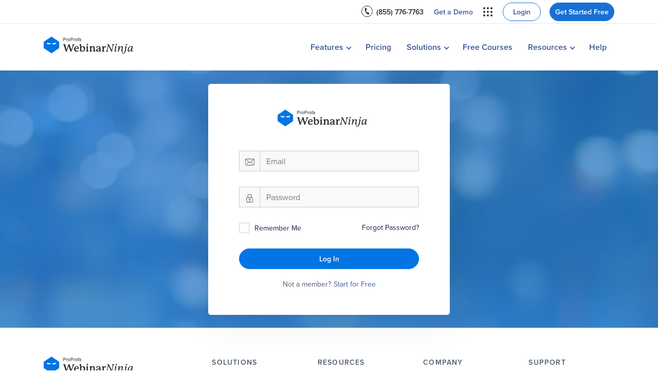

--- FILE ---
content_type: text/html; charset=UTF-8
request_url: https://my.webinarninja.com/login
body_size: 120461
content:
<!DOCTYPE html>
<html lang="en">
<head>
    <meta charset="utf-8" />

    <meta name="csrf-token" content="fadlInkpexIf2O4X29KnLn1aGniUce5utOhrrbSv">

    <title>WebinarNinja</title>
    <meta http-equiv="X-UA-Compatible" content="IE=edge">
    <meta content="width=device-width, initial-scale=1" name="viewport" />

    <meta property="og:url" content="https://my.webinarninja.com/login" />
    <meta property="og:site_name" content="WebinarNinja" />
    <meta property="og:type" content="website" />
    <meta property="og:title" content="WebinarNinja" />
    <meta property="og:description" content="" />

    <meta name="twitter:card" content="summary" />
    <meta name="twitter:site" content="@Webinar_Ninja" />
    <meta name="twitter:title" content="WebinarNinja" />
    <meta name="twitter:description" content="" />

    
    
    <meta content="" name="description" />

    
    <!-- Inline critical CSS for faster initial render -->
    

    <link rel="icon" href="/favicon.ico" sizes="any">
    <link rel="icon" href="/icon.svg" type="image/svg+xml">
    <link rel="apple-touch-icon" href="/apple-touch-icon.png">
    <link rel="manifest" href="/site.webmanifest">

    <!-- DNS prefetch for external resources -->
    <link rel="dns-prefetch" href="//fonts.googleapis.com">
    <link rel="dns-prefetch" href="//js.stripe.com">
    <link rel="dns-prefetch" href="//fonts.gstatic.com">
    <link rel="dns-prefetch" href="//connect.facebook.net">
    <link rel="dns-prefetch" href="//www.google-analytics.com">

    <!-- Load critical CSS synchronously -->
    <link rel="stylesheet" href="https://d3ioq4c92ovytt.cloudfront.net/fd0e0b3d-0b28-491c-8fc6-2ce092dd4a45/dist/app/css/shared.css?id=0c72f9ed6abe7d6b7f9976c161bc5591">
    <link rel="stylesheet" href="https://d3ioq4c92ovytt.cloudfront.net/fd0e0b3d-0b28-491c-8fc6-2ce092dd4a45/dist/app/css/public.css?id=cc1a05c85fbdc1697145461f9dee68ef">

    
    <meta name="bugsnag-api-key" content="1858fc24d4fd7d33ba4adb69dd94caf4">

    <!-- Preload critical JavaScript -->
    <link rel="preload" href="https://d3ioq4c92ovytt.cloudfront.net/fd0e0b3d-0b28-491c-8fc6-2ce092dd4a45/dist/app/js/initialize.js?id=cd6c41c001c69f453af50a96977349fe" as="script">
    <link rel="preload" href="https://d3ioq4c92ovytt.cloudfront.net/fd0e0b3d-0b28-491c-8fc6-2ce092dd4a45/dist/app/js/bugsnag.js?id=3a2ead730d7e4abc0e6ce048ef14e14d" as="script">

    <script>
        // Defer Stripe loading to avoid blocking initial render
        window.addEventListener('load', function() {
            // Only load Stripe if it's not already loaded
            if (typeof Stripe === 'undefined') {
                var script = document.createElement('script');
                script.src = 'https://js.stripe.com/v3/';
                script.async = true;
                document.head.appendChild(script);
            }
        });
    </script>

        <script>
      !function(f, b, e, v, n, t, s) {if (f.fbq) return;n = f.fbq = function() {n.callMethod ? n.callMethod.apply(n, arguments) : n.queue.push(arguments);};if (!f._fbq) f._fbq = n;n.push = n;n.loaded = !0;n.version = "2.0";n.queue = [];t = b.createElement(e);t.async = !0;t.src = v;s = b.getElementsByTagName(e)[0];s.parentNode.insertBefore(t, s);
      }(window, document, "script", "https://connect.facebook.net/en_US/fbevents.js");
      fbq("init", "1484573198533679");
      fbq("track", "PageView");
    </script>
    <noscript><img height="1" width="1" style="display:none" src="https://www.facebook.com/tr?id=1484573198533679&ev=PageView&noscript=1" /></noscript>
    
                
    
    
</head>
<body>

<script src="https://d3ioq4c92ovytt.cloudfront.net/fd0e0b3d-0b28-491c-8fc6-2ce092dd4a45/dist/app/js/initialize.js?id=cd6c41c001c69f453af50a96977349fe"></script>
<script src="https://d3ioq4c92ovytt.cloudfront.net/fd0e0b3d-0b28-491c-8fc6-2ce092dd4a45/dist/app/js/bugsnag.js?id=3a2ead730d7e4abc0e6ce048ef14e14d"></script>
<script src="https://d3ioq4c92ovytt.cloudfront.net/fd0e0b3d-0b28-491c-8fc6-2ce092dd4a45/dist/app/js/lazy-loading.js?id=34fa19cb843038fd9b146696aeb7d031"></script>
<!-- Load all libraries synchronously for now -->
<script src="https://d3ioq4c92ovytt.cloudfront.net/fd0e0b3d-0b28-491c-8fc6-2ce092dd4a45/dist/app/js/app.libs.js?id=68108691635d08ec57e84b128217f310"></script>


    <div class="set-lh">
  
      <div class="topbar-full">
            <div class="topbar-light container">
                <ul class="topbar-list" role="menubar">
                    <li class="phone-list" role="menuitem">
                        <svg id="Group_264" data-name="Group 264" xmlns="http://www.w3.org/2000/svg" width="23" height="23" viewBox="0 0 23 23">
                        <path id="Shape" d="M4.557,6.448a4.54,4.54,0,0,1-1.332-2.42.575.575,0,0,1,.162-.5L4.022,2.9a.65.65,0,0,0,.092-.8L3,.305A.65.65,0,0,0,2.155.069l-1.8.9a.65.65,0,0,0-.354.664A10.621,10.621,0,0,0,3.195,7.811,10.612,10.612,0,0,0,9.375,11a.65.65,0,0,0,.664-.354l.9-1.8a.65.65,0,0,0-.237-.841L8.914,6.892a.65.65,0,0,0-.8.092l-.631.631a.575.575,0,0,1-.5.162,4.54,4.54,0,0,1-2.42-1.329Z" transform="translate(7.218 4) rotate(17)" fill="#2e2e2e"></path>
                        <g id="Ellipse_114" data-name="Ellipse 114" fill="none" stroke="#2e2e2e" stroke-width="1">
                        <circle cx="11" cy="11" r="11" stroke="none"></circle>
                        <circle cx="11" cy="11" r="10.5" fill="none"></circle>
                        </g>
                        </svg>
                        <a href="tel:(855) 776-7763" tabindex="0">(855) 776-7763</a>
                    </li>
                                        <li role="menuitem">
                        <a href="https://webinarninja.com/demo/" class="get-demo" title="Get a Demo">Get a Demo</a>
                        
                    </li>
                                        <li class="dropdown candy-parent" role="menuitem" aria-haspopup="true">
                        <a class="disabled" id="propdown_menu_top" data-hover="dropdown" tabindex="0">
                            <svg xmlns="http://www.w3.org/2000/svg" width="18" height="18" viewBox="0 0 18 18" class="svg">
                                <g id="Group_204958" data-name="Group 204958" transform="translate(-1389.235 8343.766)">
                                    <circle id="Ellipse_2705" data-name="Ellipse 2705" cx="2" cy="2" r="2" transform="translate(1396.235 -8336.766)" fill="#2e2e2e"></circle>
                                    <circle id="Ellipse_2706" data-name="Ellipse 2706" cx="2" cy="2" r="2" transform="translate(1403.235 -8336.766)" fill="#2e2e2e"></circle>
                                    <circle id="Ellipse_2701" data-name="Ellipse 2701" cx="2" cy="2" r="2" transform="translate(1389.235 -8343.766)" fill="#2e2e2e"></circle>
                                    <circle id="Ellipse_2704" data-name="Ellipse 2704" cx="2" cy="2" r="2" transform="translate(1389.235 -8336.766)" fill="#2e2e2e"></circle>
                                    <circle id="Ellipse_2707" data-name="Ellipse 2707" cx="2" cy="2" r="2" transform="translate(1389.235 -8329.766)" fill="#2e2e2e"></circle>
                                    <circle id="Ellipse_2702" data-name="Ellipse 2702" cx="2" cy="2" r="2" transform="translate(1396.235 -8343.766)" fill="#2e2e2e"></circle>
                                    <circle id="Ellipse_2708" data-name="Ellipse 2708" cx="2" cy="2" r="2" transform="translate(1396.235 -8329.766)" fill="#2e2e2e"></circle>
                                    <circle id="Ellipse_2703" data-name="Ellipse 2703" cx="2" cy="2" r="2" transform="translate(1403.235 -8343.766)" fill="#2e2e2e"></circle>
                                    <circle id="Ellipse_2709" data-name="Ellipse 2709" cx="2" cy="2" r="2" transform="translate(1403.235 -8329.766)" fill="#2e2e2e"></circle>
                                </g>
                            </svg>
                        </a>
                        <ul class="candy-box nav-submenu" data-test="true" aria-hidden="true" role="menu">
                            <ul>
                                <li role="menuitem">
                                    <a href="https://www.proprofstraining.com/" target="_blank" rel="nofollow noindex" tabindex="-1">
<svg xmlns="http://www.w3.org/2000/svg" width="45.695" height="33.372" viewBox="0 0 45.695 33.372" class="svg-2">
<g id="Group_208011" data-name="Group 208011" transform="translate(-201 -516)">
<g id="TM" transform="translate(201.75 516.75)">
<path id="Path_54692" data-name="Path 54692" d="M43.449,30.07H4.458a.75.75,0,0,1-.75-.75V3.831A3.593,3.593,0,0,1,7.3.25H40.6a3.593,3.593,0,0,1,3.6,3.581V29.32A.75.75,0,0,1,43.449,30.07ZM5.208,28.57H42.7V3.831A2.091,2.091,0,0,0,40.6,1.75H7.3a2.091,2.091,0,0,0-2.1,2.081Z" transform="translate(-1.944 -1)" fill="#4e4e4e"></path>
<path id="Path_54694" data-name="Path 54694" d="M45.7,39.25H1.5a.75.75,0,1,1,0-1.5H45.7a.75.75,0,0,1,0,1.5Z" transform="translate(-1.5 -6.628)" fill="#4e4e4e"></path>
<path id="Path_54695" data-name="Path 54695" d="M32.9,16.8,21,23.6V10Z" transform="translate(-4.427 -2.351)" fill="#ff3e09" fill-rule="evenodd"></path>
<path id="Path_54693" data-name="Path 54693" d="M21,9.25a.749.749,0,0,1,.372.1l11.9,6.8a.75.75,0,0,1,0,1.3l-11.9,6.8A.75.75,0,0,1,20.25,23.6V10A.75.75,0,0,1,21,9.25ZM31.387,16.8,21.75,11.292V22.306Z" transform="translate(-4.427 -2.351)" fill="#4e4e4e"></path>
</g>
</g>
</svg>
<p>Training Maker</p>
</a>
                                </li>
                                <li role="menuitem">
                                    <a href="https://www.proprofskb.com/" target="_blank" rel="nofollow noindex" tabindex="-1">
<svg xmlns="http://www.w3.org/2000/svg" width="30.752" height="32.878" viewBox="0 0 30.752 32.878" class="svg-2">
<g id="Group_208013" data-name="Group 208013" transform="translate(-354.25 -515.25)">
<g id="KB" transform="translate(355 516)">
<rect id="Rectangle_148537" data-name="Rectangle 148537" width="7.075" height="4.993" transform="translate(10.767 24.489)" fill="#ffcb52"></rect>
<path id="Path_54696" data-name="Path 54696" d="M19.35,25.615a1.249,1.249,0,1,0-1.286-1.248A1.268,1.268,0,0,0,19.35,25.615Z" transform="translate(-7.297 -8.615)" fill="#ffcb52"></path>
<path id="Path_54697" data-name="Path 54697" d="M27.265,25.615a1.249,1.249,0,1,0-1.286-1.248A1.268,1.268,0,0,0,27.265,25.615Z" transform="translate(-10.067 -8.615)" fill="#ffcb52"></path>
<path id="Path_54698" data-name="Path 54698" d="M28.1,17.628A9.048,9.048,0,0,0,20.01,9.721c-.13,0-.259-.01-.394-.021s-.3-.023-.46-.023-.314.012-.46.023-.264.021-.394.021a9.132,9.132,0,0,0-8.088,7.907A8.829,8.829,0,0,0,13,25.1a6.974,6.974,0,0,1,2.112,3.451V33.7a.419.419,0,0,0,.449.437h.674l.809,1.048a1.827,1.827,0,0,0,1.438.7H19.83a1.763,1.763,0,0,0,1.438-.7l.809-1.048h.674A.419.419,0,0,0,23.2,33.7V28.55A6.665,6.665,0,0,1,25.312,25.1,8.876,8.876,0,0,0,28.1,17.628ZM17.359,20.6h-.9a.874.874,0,1,1,.9-.874Zm.9,7.427h1.8V21.473h-1.8ZM22.3,28.9v.874H20.953a.437.437,0,1,0,0,.874H22.3v.874h-2.7a.437.437,0,1,0,0,.874h2.7v.874H16.011v-.874h1.348a.437.437,0,1,0,0-.874H16.011v-.874h2.7a.437.437,0,1,0,0-.874h-2.7V28.9ZM19.83,35.015a.947.947,0,0,0,.719-.35l.4-.524H17.359l.4.524a.947.947,0,0,0,.719.35Zm4.853-10.572a8.294,8.294,0,0,0-2.292,3.582H20.953V21.473h.9a1.748,1.748,0,1,0-1.8-1.747V20.6h-1.8v-.874a1.8,1.8,0,1,0-1.8,1.747h.9v6.553H15.921a8.294,8.294,0,0,0-2.292-3.582,7.922,7.922,0,0,1-2.516-6.728,8.284,8.284,0,0,1,7.324-7.121c.107,0,.214-.01.327-.02s.251-.023.392-.023.27.012.392.023.219.02.327.02A8.24,8.24,0,0,1,27.2,17.716,7.921,7.921,0,0,1,24.683,24.443Zm-3.73-4.718V20.6h.9a.874.874,0,1,0-.9-.874Z" transform="translate(-4.53 -3.911)" fill="#4e4e4e" stroke="#4e4e4e" stroke-width="0.3" fill-rule="evenodd"></path>
<path id="Path_54699" data-name="Path 54699" d="M5.533,23.419H1.5" transform="translate(-1.5 -8.72)" fill="none" stroke="#4e4e4e" stroke-linecap="round" stroke-linejoin="round" stroke-width="1.5"></path>
<path id="Path_54700" data-name="Path 54700" d="M9.117,12.02,5,9" transform="translate(-2.725 -3.674)" fill="none" stroke="#4e4e4e" stroke-linecap="round" stroke-linejoin="round" stroke-width="1.5"></path>
<path id="Path_54701" data-name="Path 54701" d="M40.3,23.419h4.033" transform="translate(-15.077 -8.72)" fill="none" stroke="#4e4e4e" stroke-linecap="round" stroke-linejoin="round" stroke-width="1.5"></path>
<path id="Path_54702" data-name="Path 54702" d="M36.667,12.02,40.784,9" transform="translate(-13.807 -3.674)" fill="none" stroke="#4e4e4e" stroke-linecap="round" stroke-linejoin="round" stroke-width="1.5"></path>
<path id="Path_54703" data-name="Path 54703" d="M24,5V.806" transform="translate(-9.374 -0.806)" fill="none" stroke="#4e4e4e" stroke-linecap="round" stroke-linejoin="round" stroke-width="1.5"></path>
</g>
</g>
</svg>
<p>Knowledge Base </p>
</a>
                                </li>
                                <li role="menuitem">
                                    <a href="https://www.proprofs.com/products/" rel="nofollow noindex noopener" target="_blank" tabindex="-1">
                                        <svg xmlns="http://www.w3.org/2000/svg" width="32" height="31" viewBox="0 0 32 31" class="svg-2">
                                            <g id="Group_208020" data-name="Group 208020" transform="translate(-786 -609)">
                                                <g id="Group_204959" data-name="Group 204959" transform="translate(786.435 608.708)">
                                                    <g id="Ellipse_2705" data-name="Ellipse 2705" transform="translate(12.565 12.293)" fill="#90c1fa" stroke="#4e4e4e" stroke-width="1.5">
                                                        <circle cx="3" cy="3" r="3" stroke="none"></circle>
                                                        <circle cx="3" cy="3" r="2.25" fill="none"></circle>
                                                    </g>
                                                    <g id="Ellipse_2706" data-name="Ellipse 2706" transform="translate(25.565 12.293)" fill="#90c1fa" stroke="#4e4e4e" stroke-width="1.5">
                                                        <circle cx="3" cy="3" r="3" stroke="none"></circle>
                                                        <circle cx="3" cy="3" r="2.25" fill="none"></circle>
                                                    </g>
                                                    <g id="Ellipse_2701" data-name="Ellipse 2701" transform="translate(-0.435 0.293)" fill="#90c1fa" stroke="#4e4e4e" stroke-width="1.5">
                                                        <circle cx="3" cy="3" r="3" stroke="none"></circle>
                                                        <circle cx="3" cy="3" r="2.25" fill="none"></circle>
                                                    </g>
                                                    <g id="Ellipse_2704" data-name="Ellipse 2704" transform="translate(-0.435 12.293)" fill="#90c1fa" stroke="#4e4e4e" stroke-width="1.5">
                                                        <circle cx="3" cy="3" r="3" stroke="none"></circle>
                                                        <circle cx="3" cy="3" r="2.25" fill="none"></circle>
                                                    </g>
                                                    <g id="Ellipse_2707" data-name="Ellipse 2707" transform="translate(-0.435 25.293)" fill="#90c1fa" stroke="#4e4e4e" stroke-width="1.5">
                                                        <circle cx="3" cy="3" r="3" stroke="none"></circle>
                                                        <circle cx="3" cy="3" r="2.25" fill="none"></circle>
                                                    </g>
                                                    <g id="Ellipse_2702" data-name="Ellipse 2702" transform="translate(12.565 0.293)" fill="#90c1fa" stroke="#4e4e4e" stroke-width="1.5">
                                                        <circle cx="3" cy="3" r="3" stroke="none"></circle>
                                                        <circle cx="3" cy="3" r="2.25" fill="none"></circle>
                                                    </g>
                                                    <g id="Ellipse_2708" data-name="Ellipse 2708" transform="translate(12.565 25.293)" fill="#90c1fa" stroke="#4e4e4e" stroke-width="1.5">
                                                        <circle cx="3" cy="3" r="3" stroke="none"></circle>
                                                        <circle cx="3" cy="3" r="2.25" fill="none"></circle>
                                                    </g>
                                                    <g id="Ellipse_2703" data-name="Ellipse 2703" transform="translate(25.565 0.293)" fill="#90c1fa" stroke="#4e4e4e" stroke-width="1.5">
                                                        <circle cx="3" cy="3" r="3" stroke="none"></circle>
                                                        <circle cx="3" cy="3" r="2.25" fill="none"></circle>
                                                    </g>
                                                    <g id="Ellipse_2709" data-name="Ellipse 2709" transform="translate(25.565 25.293)" fill="#90c1fa" stroke="#4e4e4e" stroke-width="1.5">
                                                        <circle cx="3" cy="3" r="3" stroke="none"></circle>
                                                        <circle cx="3" cy="3" r="2.25" fill="none"></circle>
                                                    </g>
                                                </g>
                                            </g>
                                        </svg>
                                        <p>All Products</p>
                                    </a>
                                </li>
                            </ul>
                            <ul>
                                <li role="menuitem">
                                    <a href="https://www.proprofs.com/quiz-school/" target="_blank" tabindex="-1">
<svg xmlns="http://www.w3.org/2000/svg" width="42" height="39.682" viewBox="0 0 37.578 33.682" class="svg-2">
<g id="Group_208000" data-name="Group 208000" transform="translate(-506.25 -159)">
<g id="QM" transform="translate(507 159.75)" opacity="0.7">
<rect id="Rectangle_148538" data-name="Rectangle 148538" width="15.325" height="13.792" rx="1.086" fill="#90c1fa"></rect>
<path id="Rectangle_148538_-_Outline" data-name="Rectangle 148538 - Outline" d="M1.086-.75H14.238a1.838,1.838,0,0,1,1.836,1.836v11.62a1.838,1.838,0,0,1-1.836,1.836H1.086A1.838,1.838,0,0,1-.75,12.706V1.086A1.838,1.838,0,0,1,1.086-.75ZM14.238,13.042a.337.337,0,0,0,.336-.336V1.086A.337.337,0,0,0,14.238.75H1.086a.337.337,0,0,0-.336.336v11.62a.337.337,0,0,0,.336.336Z" fill="#4e4e4e"></path>
<path id="Rectangle_148539" data-name="Rectangle 148539" d="M1.086-.75H14.238a1.838,1.838,0,0,1,1.836,1.836v11.62a1.838,1.838,0,0,1-1.836,1.836H1.086A1.838,1.838,0,0,1-.75,12.706V1.086A1.838,1.838,0,0,1,1.086-.75ZM14.238,13.042a.337.337,0,0,0,.336-.336V1.086A.337.337,0,0,0,14.238.75H1.086a.337.337,0,0,0-.336.336v11.62a.337.337,0,0,0,.336.336Z" transform="translate(0 18.39)" fill="#4e4e4e"></path>
<path id="Path_54704" data-name="Path 54704" d="M43.672,7.2H23.653V5.568H43.672Z" transform="translate(-6.845 -1.786)" fill="#323232"></path>
<path id="Path_54705" data-name="Path 54705" d="M34.478,12.517H23.653V10.887H34.478Z" transform="translate(-6.845 -3.274)" fill="#323232"></path>
<path id="Path_54706" data-name="Path 54706" d="M43.672,34.857H23.653V33.228H43.672Z" transform="translate(-6.845 -9.523)" fill="#323232"></path>
<path id="Path_54707" data-name="Path 54707" d="M11.62,5.536a.613.613,0,1,1,.913.82L7.265,12.219,4.415,9.273A.614.614,0,0,1,5.3,8.419l1.935,2Z" transform="translate(-1.187 -1.492)" fill="#4e4e4e"></path>
<path id="Path_54708" data-name="Path 54708" d="M43.608,7.133H23.718v-1.5h19.89Z" transform="translate(-6.845 -1.786)" fill="#4e4e4e"></path>
<path id="Path_54709" data-name="Path 54709" d="M34.413,12.452H23.718v-1.5H34.413Z" transform="translate(-6.845 -3.274)" fill="#4e4e4e"></path>
<path id="Path_54710" data-name="Path 54710" d="M43.608,34.793H23.718v-1.5h19.89Z" transform="translate(-6.845 -9.523)" fill="#4e4e4e"></path>
</g>
</g>
</svg>
<p>Quiz Maker</p>
</a>
                                </li>

                                <li role="menuitem">
                                    <a href="https://www.proprofs.com/" target="_blank" rel="nofollow noindex noopener" tabindex="-1">
                                        <svg xmlns="http://www.w3.org/2000/svg" width="54.073" height="32" viewBox="0 0 54.073 32" class="svg-2">
                                            <g id="Group_208022" data-name="Group 208022" transform="translate(-906 -608)">
                                                <g id="Group_207950" data-name="Group 207950" transform="translate(-13344.85 -102.91)" opacity="0.7">
                                                    <path id="Path_83951" data-name="Path 83951" d="M130.725,3.02H117v32h8.876V25.878h4.392c7.959,0,13.768-3.978,13.768-11.521v-.092C144.036,7.18,138.822,3.02,130.725,3.02Zm4.437,11.748c0,2.514-1.92,4.16-5.078,4.16h-4.207V10.471h4.162c3.2,0,5.124,1.464,5.124,4.205Z" transform="translate(14160.886 707.89)" fill="#3ea9f4" fill-rule="evenodd"></path>
                                                    <path id="Path_83952" data-name="Path 83952" d="M13.724,3.02H0v32H8.874V25.878h4.392c7.961,0,13.77-3.978,13.77-11.521v-.092C27.036,7.18,21.821,3.02,13.724,3.02Zm4.438,11.748c0,2.514-1.922,4.16-5.079,4.16H8.874V10.471h4.164c3.2,0,5.124,1.464,5.124,4.205Z" transform="translate(14250.85 707.89)" fill="#000082" fill-rule="evenodd"></path>
                                                </g>
                                            </g>
                                        </svg>
                                        <p>ProProfs.com</p>
                                    </a>
                                </li>
                            </ul>
                        </ul>
                    </li>
                   
                   <li>
                    <div class="header-landing__actions m-set">
                                                                                <a href="#" class="btn btn-link header-landing__create wn-auth-modal-login-button">Login</a>
                                        
                          <a href="https://www.webinarninja.com/pricing/" class="btn btn-primary btn-square">Get Started Free</a>
                                              </div>
                   </li>
                </ul>
            </div>
        </div>  
  <header class="header-landing js-header">
    <div class="container">
      <div class="header-landing__wrapper">
          <div class="header-landing__logo">
            <a
    href="https://webinarninja.com"

class="a-logo">
            <img class="a-logo__img" src="//static.webinarninja.com/images/logo/wn-logo-dark-full.svg" alt="Link to home page" title="WebinarNinja">

            </a>
          </div>
  
          <div class="header-landing__menu">
              <nav class="menu-landing">
      <ul class="menu-landing__list">
        <li class="menu-landing__item dropdown">
          <a href="#" class="btn btn-menu btn-semi dropdown-toggle" data-toggle="dropdown" role="button" aria-haspopup="true" aria-expanded="false">Features</a>

          <ul class="dropdown-menu">
            <li class="dropdown-item"><a class="btn btn-menu" href="//webinarninja.com/live-webinars/">Live Webinar</a></li>
            <li class="dropdown-item"><a class="btn btn-menu" href="//webinarninja.com/automated-webinars/">Automated Webinar</a></li>
            <li class="dropdown-item"><a class="btn btn-menu" href="//webinarninja.com/series-webinars/">Webinar Series</a></li>
            <li class="dropdown-item"><a class="btn btn-menu" href="//webinarninja.com/hybrid-webinars/">Hybrid Webinars</a></li>
            <li class="dropdown-item"><a class="btn btn-menu arrow" href="//webinarninja.com/all-features/">View All Features</a></li>
          </ul>
        </li>

        <li class="menu-landing__item">
          <a class="btn btn-menu btn-semi" href="https://www.webinarninja.com/pricing/">Pricing</a>
        </li>

        <li class="menu-landing__item dropdown">
          <a href="#" class="btn btn-menu btn-semi dropdown-toggle" data-toggle="dropdown" role="button" aria-haspopup="true" aria-expanded="false">Solutions</a>

          <ul class="dropdown-menu left-155">
            <div class="d-flex w-510">
              <div class="submenu_list one">
                <li><strong>Solutions</strong></li>
                <div>
                  <li><a class="btn -menu" target="_blank"
                      href="//webinarninja.com/solutions/lead-generation/">Generate Leads</a>
                  </li>
                  <li><a class="-menu" href="//webinarninja.com/solutions/grow-sales/">Grow Sales</a></li>
                  <li><a class="btn -menu" href="//webinarninja.com/solutions/train-and-communicate/">Train
                      &amp; Communicate</a>
                  </li>
                  <li><a class="btn -menu" href="//webinarninja.com/courses/">Teach with Live Courses</a></li>
                </div>
              </div>

              <div class="submenu_list two">
                <li>
                  <strong>Customers</strong>
                </li>
                <li>
                  <p class="font-sm-text-new">Learn why millions choose ProProfs in their own words</p>
                </li>
                <li>
                  <strong>
                    <a class="btn -menu arrow-case fw-600" href="//webinarninja.com/customer-stories-and-webinar-software-reviews/">View
                      Case Studies</a>
                  </strong>
                </li>
              </div>
            </div>
          </ul>
        </li>

        <li class="menu-landing__item">
          <a class="btn btn-menu btn-semi" href="//webinarninja.com/courses/">Free Courses</a>
        </li>
        
        <li class="menu-landing__item dropdown">
          <a href="#" class="btn btn-menu btn-semi dropdown-toggle" data-toggle="dropdown" role="button" aria-haspopup="true" aria-expanded="false">Resources</a>

          <ul class="dropdown-menu right-50">
            <div class="submenu_list w-890">
              <div class="padding-added70">
                <li class="d-flex">
                  <div class="res">
                    <div class="img-res head-res">
                      <a href="//webinarninja.com/blog/">
                        <svg width="33px" height="35px" viewBox="0 0 27 27" version="1.1"
                          xmlns="http://www.w3.org/2000/svg" xmlns:xlink="http://www.w3.org/1999/xlink">

                          <desc>Webinar Ninja Blog</desc>
                          <defs></defs>
                          <g id="Page-4" stroke="none" stroke-width="1" fill="none" fill-rule="evenodd">
                            <g id="Top-resources-2" transform="translate(-428.000000, -148.000000)"
                              fill-rule="nonzero" stroke="#25CEF2" stroke-width="0.892857143">
                              <g id="Group-5-Copy" transform="translate(429.000000, 149.000000)">
                                <g id="3_online_documentation">
                                  <rect id="Rectangle-4" stroke-linecap="round" stroke-linejoin="round" x="0" y="0"
                                    width="25" height="25.1034483" rx="0.892857143"></rect>
                                  <g id="Group-2" transform="translate(3.571429, 6.275862)">
                                    <path d="M0.0819926359,7.49313797 L9.75712367,7.49313797" id="Line-6"
                                      stroke-linecap="round" stroke-linejoin="round"></path>
                                    <path d="M0.0819926359,10.4816437 L9.75712367,10.4816437" id="Line-6-Copy"
                                      stroke-linecap="round" stroke-linejoin="round"></path>
                                    <path d="M0.0819926359,13.4701495 L15.988564,13.4701495" id="Line-7"
                                      stroke-linecap="round" stroke-linejoin="round"></path>
                                    <rect id="Rectangle-11" x="0.446428571" y="0.446428571" width="3.57142857"
                                      height="2.69334975"></rect>
                                  </g>
                                </g>
                              </g>
                            </g>
                          </g>
                        </svg>
                        <p>Blog</p>
                      </a>
                    </div>
                    <p class="res-desc">Best practices &amp; tips for creating delightful webinars that grow leads
                      &amp; sales.</p>
                  </div>

                  <div class="res">
                    <div class="img-res head-res">
                      <a href="//webinarninja.com/take-the-challenge/">
                        <svg xmlns="http://www.w3.org/2000/svg" width="33.238" height="35"
                          viewBox="0 0 33.238 32.106">
                          <g id="noun-trophy-4949608" transform="translate(-2.8 -4.8)">
                            <path id="Path_84138" data-name="Path 84138"
                              d="M23.757,25.382a10.05,10.05,0,0,1-2.395-.277A10.729,10.729,0,0,1,13,14.625V5.566A.566.566,0,0,1,13.566,5H33.948a.566.566,0,0,1,.566.566v9.059A10.757,10.757,0,0,1,26.147,25.11,10.265,10.265,0,0,1,23.757,25.382ZM14.132,6.132v8.493a9.625,9.625,0,1,0,19.25,0V6.132Z"
                              transform="translate(-4.338 0)" fill="#b18127" stroke="#b18127" stroke-width="0.4">
                            </path>
                            <path id="Path_84139" data-name="Path 84139"
                              d="M33.948,55.794H13.566A.566.566,0,0,1,13,55.228v-3.4A2.831,2.831,0,0,1,15.831,49H31.684a2.831,2.831,0,0,1,2.831,2.831v3.4A.566.566,0,0,1,33.948,55.794ZM14.132,54.662h19.25V51.831a1.7,1.7,0,0,0-1.7-1.7H15.831a1.7,1.7,0,0,0-1.7,1.7Z"
                              transform="translate(-4.338 -19.088)" fill="#b18127" stroke="#b18127"
                              stroke-width="0.4"></path>
                            <path id="Path_84140" data-name="Path 84140"
                              d="M32.1,45.6H27.566A.566.566,0,0,1,27,45.029V39.107a.56.56,0,0,1,.7-.549,9.534,9.534,0,0,0,4.269,0,.566.566,0,0,1,.7.566v5.905A.566.566,0,0,1,32.1,45.6Zm-3.963-1.132h3.4V39.8a10.684,10.684,0,0,1-3.4,0Z"
                              transform="translate(-10.412 -14.551)" fill="#b18127" stroke="#b18127"
                              stroke-width="0.4"></path>
                            <path id="Path_84141" data-name="Path 84141"
                              d="M10.021,20.456H9.992A7.36,7.36,0,0,1,3,13.1V8.566A.566.566,0,0,1,3.566,8H9.228a.566.566,0,0,1,.566.566v7.36a9.568,9.568,0,0,0,.747,3.731.564.564,0,0,1-.521.8ZM4.132,9.132V13.1a6.228,6.228,0,0,0,5.04,6.115,10.757,10.757,0,0,1-.511-3.284V9.132Z"
                              transform="translate(0 -1.301)" fill="#b18127" stroke="#b18127" stroke-width="0.4">
                            </path>
                            <path id="Path_84142" data-name="Path 84142"
                              d="M48.162,20.456a.576.576,0,0,1-.521-.81,9.568,9.568,0,0,0,.747-3.72V8.566A.566.566,0,0,1,48.955,8h5.662a.566.566,0,0,1,.566.566V13.1a7.36,7.36,0,0,1-6.992,7.36ZM49.521,9.132v6.794a10.757,10.757,0,0,1-.51,3.284A6.228,6.228,0,0,0,54.05,13.1V9.132Z"
                              transform="translate(-19.345 -1.301)" fill="#b18127" stroke="#b18127"
                              stroke-width="0.4"></path>
                          </g>
                        </svg>
                        <p>Take the FREE Challenge</p>
                      </a>
                    </div>
                    <p class="res-desc">Launch your first (or next) automated webinar from scratch in Just 30 days!
                    </p>
                  </div>

                  <div class="res">
                    <div class="img-res head-res">
                      <a target="_blank" href="//help.webinarninja.com/get-started/">
                        <svg xmlns="http://www.w3.org/2000/svg" width="35.126" height="35" viewBox="0 0 35.126 34.3">
                          <g id="Group_202696" data-name="Group 202696" transform="translate(0 0)">
                            <path id="Path_56269" data-name="Path 56269"
                              d="M119.1,77.114l3.978-2.257v-8l6.936-3.014,3.49-2.413,3.582-3.613,2.637-7.978V43.974h-6.219l-4.731,1.717L125.1,47.176l-3.6,3.633-3.016,4.857-1.022,4.254h-8.1l-2.93,3.926,9.609,4.246Z"
                              transform="translate(-104.602 -42.814)" fill="none"></path>
                            <ellipse id="Ellipse_1495" data-name="Ellipse 1495" cx="3.5" cy="2.5" rx="3.5" ry="2.5"
                              transform="translate(21.048 9.314)" fill="none"></ellipse>
                            <g id="rocket-launch-lines" transform="translate(0 0)">
                              <path id="Path_6329" data-name="Path 6329"
                                d="M4.107,22.831a.77.77,0,0,1,.944,1.216L1.567,26.752,1.54,30.313l4.2-.234L8.06,26.39a.767.767,0,0,1,1.3.819l-2.519,4a.769.769,0,0,1-.622.38l-5.408.3H.763A.766.766,0,0,1,0,31.125L.035,26.43a.773.773,0,0,1,.3-.665l3.777-2.934Zm6.607-8.517c1.753-5.237,4.112-8.948,7.435-11.289C21.6.6,26.03-.321,31.837.1a.771.771,0,0,1,.716.753C33.114,7.14,31.9,11.6,29.294,14.976c-2.506,3.248-6.259,5.445-10.922,7.288V28.4a.772.772,0,0,1-.426.689L13.2,32.021a.77.77,0,0,1-1.165-.553h0C10.986,23.437,9.868,23.052,3.3,20.78c-.782-.271-1.631-.564-2.2-.766a.771.771,0,0,1-.34-1.21l3.128-4.461a.77.77,0,0,1,.665-.327h0l6.16.3Zm11.81-7.472a3.233,3.233,0,1,1-2.288.947,3.224,3.224,0,0,1,2.288-.947Zm1.543,1.692a2.183,2.183,0,1,0,.638,1.543,2.175,2.175,0,0,0-.638-1.543ZM19.032,4.283C15.89,6.5,13.664,10.119,12,15.3a.767.767,0,0,1-.779.572L4.9,15.567,2.564,18.9c.495.173.875.306,1.24.431,7,2.421,8.456,2.923,9.594,10.765l3.434-2.12V21.743h0a.769.769,0,0,1,.492-.716c4.644-1.787,8.355-3.884,10.749-6.99,2.285-2.966,3.391-6.9,3-12.446-5.115-.282-9.023.572-12.039,2.692Z"
                                transform="translate(0 -0.001)" fill="#27b12b"></path>
                            </g>
                          </g>
                        </svg>
                        <p>Getting Started</p>
                      </a>
                    </div>
                    <p class="res-desc">Find helpful articles on how to create and manage your webinars.</p>
                  </div>
                </li>
              </div>

              <div class="padding-added70">
                <div class="head-links">
                  <span class="top p-10"><strong>Top Resources</strong></span>
                  <div class="link-wrap">
                    <div class="d-flex">
                      <div class="res"><a href="//webinarninja.com/blog/webinar-how-to-host/">How to Create
                          &amp; Host a
                          Webinar</a></div>
                      <div class="res"><a href="//webinarninja.com/blog/paid-webinars/">How to Host a Paid
                          Webinar</a> </div>
                      <div class="res"><a href="//webinarninja.com/blog/webinar-marketing/">Create a Winning
                          Webinar Marketing
                          Strategy</a></div>
                    </div>
                  </div>
                </div>
              </div>
            </div>
          </ul>
        </li>

        <li class="menu-landing__item">
          <a target="_blank" class="btn btn-menu btn-semi" href="https://help.webinarninja.com/en/">Help</a>
        </li>

      </ul>
    </nav>

          </div>
  
          <div class="header-landing__actions">
                                            <a href="#" class="btn btn-link header-landing__create wn-auth-modal-login-button">Login</a>
                
              <a href="https://www.webinarninja.com/pricing/" class="btn btn-primary btn-square">Get Started Free</a>
                      </div>
  
          <div class="header-landing__actions -mobile">
                                  </div>
  
          <button type="button" class="btn btn-toggle btn-menu header-landing__btn js-toggle-header">
            <i class="fa fa-bars"></i>
  
            <i class="fa fa-times"></i>
          </button>
    </div>
  
    <div class="header-landing__menu -mobile js-toggle-menu">
      <nav class="menu-landing -mobile">
      <ul class="menu-landing__list">
        <li class="menu-landing__item">
          <span class="btn btn-menu btn-semi menu-landing__text">Webinar Types</span>

          <ul class="menu-landing__sublist">
            <li class="menu-landing__subitem"><a class="btn btn-menu menu-landing__link" href="//webinarninja.com/live-webinars/">Live Webinar</a></li>
            <li class="menu-landing__subitem"><a class="btn btn-menu menu-landing__link" href="//webinarninja.com/automated-webinars/">Automated Webinar</a></li>
            <li class="menu-landing__subitem"><a class="btn btn-menu menu-landing__link" href="//webinarninja.com/series-webinars/">Webinar Series</a></li>
            <li class="menu-landing__subitem"><a class="btn btn-menu menu-landing__link" href="//webinarninja.com/hybrid-webinars/">Hybrid Webinars</a></li>
            <li class="menu-landing__subitem"><a class="btn btn-menu menu-landing__link arrow" href="//webinarninja.com/all-features/">View All Features</a></li>
          </ul>
        </li>

        <li class="menu-landing__item">
          <a class="btn btn-menu btn-semi menu-landing__link btn-bold" href="https://www.webinarninja.com/pricing/">Pricing</a>
        </li>

        <li class="menu-landing__item">
          <span class="btn btn-menu btn-semi menu-landing__text">Solutions</span>

          <ul class="menu-landing__sublist">
            <div class="d-flex direction-column">
              <div class="submenu_list one">
                <li><strong class="p-20-i">Solutions</strong></li>
                <div>
                  <li><a class="btn -menu sub_list_item_st" target="_blank"
                      href="//webinarninja.com/solutions/lead-generation/">Generate Leads</a>
                  </li>
                  <li><a class="btn -menu sub_list_item_st" href="//webinarninja.com/solutions/grow-sales/">Grow Sales</a></li>
                  <li><a class="btn -menu sub_list_item_st" href="//webinarninja.com/solutions/train-and-communicate/">Train
                      &amp; Communicate</a>
                  </li>
                  <li><a class="btn -menu sub_list_item_st" href="//webinarninja.com/courses/">Teach with Live Courses</a></li>
                </div>
              </div>

              <div class="submenu_list two">
                <li>
                  <strong class="p-20-i">Customers</strong>
                </li>
                <li>
                  <p class="font-sm-text-new sub_list_item_st">Learn why millions choose ProProfs in their own words</p>
                </li>
                <li>
                    <a class="btn -menu arrow-case fw-600 sub_list_item_st" href="//webinarninja.com/customer-stories-and-webinar-software-reviews/">View
                      Case Studies</a>
                </li>
                <div class="my-18"></div>
              </div>
            </div>
          </ul>
        </li>
        
        <li class="menu-landing__item">
          <a class="btn btn-menu btn-semi menu-landing__link btn-bold" href="//webinarninja.com/courses/">Free Courses</a>
        </li>

        <li class="menu-landing__item">
          <span class="btn btn-menu btn-semi menu-landing__text">Resources</span>

          <ul class="menu-landing__sublist">
            <div class="submenu_list">
              <div class="padding-added70">
                <li class="d-flex direction-column">
                  <div class="res p-20-i">
                    <div class="img-res head-res">
                      <a href="//webinarninja.com/blog/">
                        <svg width="33px" height="35px" viewBox="0 0 27 27" version="1.1"
                          xmlns="http://www.w3.org/2000/svg" xmlns:xlink="http://www.w3.org/1999/xlink">

                          <desc>Webinar Ninja Blog</desc>
                          <defs></defs>
                          <g id="Page-4" stroke="none" stroke-width="1" fill="none" fill-rule="evenodd">
                            <g id="Top-resources-2" transform="translate(-428.000000, -148.000000)"
                              fill-rule="nonzero" stroke="#25CEF2" stroke-width="0.892857143">
                              <g id="Group-5-Copy" transform="translate(429.000000, 149.000000)">
                                <g id="3_online_documentation">
                                  <rect id="Rectangle-4" stroke-linecap="round" stroke-linejoin="round" x="0" y="0"
                                    width="25" height="25.1034483" rx="0.892857143"></rect>
                                  <g id="Group-2" transform="translate(3.571429, 6.275862)">
                                    <path d="M0.0819926359,7.49313797 L9.75712367,7.49313797" id="Line-6"
                                      stroke-linecap="round" stroke-linejoin="round"></path>
                                    <path d="M0.0819926359,10.4816437 L9.75712367,10.4816437" id="Line-6-Copy"
                                      stroke-linecap="round" stroke-linejoin="round"></path>
                                    <path d="M0.0819926359,13.4701495 L15.988564,13.4701495" id="Line-7"
                                      stroke-linecap="round" stroke-linejoin="round"></path>
                                    <rect id="Rectangle-11" x="0.446428571" y="0.446428571" width="3.57142857"
                                      height="2.69334975"></rect>
                                  </g>
                                </g>
                              </g>
                            </g>
                          </g>
                        </svg>
                        <p>Blog</p>
                      </a>
                    </div>
                    <p class="res-desc">Best practices &amp; tips for creating delightful webinars that grow leads
                      &amp; sales.</p>
                  </div>

                  <div class="res p-20-i">
                    <div class="img-res head-res">
                      <a href="//webinarninja.com/take-the-challenge/">
                        <svg xmlns="http://www.w3.org/2000/svg" width="33.238" height="35"
                          viewBox="0 0 33.238 32.106">
                          <g id="noun-trophy-4949608" transform="translate(-2.8 -4.8)">
                            <path id="Path_84138" data-name="Path 84138"
                              d="M23.757,25.382a10.05,10.05,0,0,1-2.395-.277A10.729,10.729,0,0,1,13,14.625V5.566A.566.566,0,0,1,13.566,5H33.948a.566.566,0,0,1,.566.566v9.059A10.757,10.757,0,0,1,26.147,25.11,10.265,10.265,0,0,1,23.757,25.382ZM14.132,6.132v8.493a9.625,9.625,0,1,0,19.25,0V6.132Z"
                              transform="translate(-4.338 0)" fill="#b18127" stroke="#b18127" stroke-width="0.4">
                            </path>
                            <path id="Path_84139" data-name="Path 84139"
                              d="M33.948,55.794H13.566A.566.566,0,0,1,13,55.228v-3.4A2.831,2.831,0,0,1,15.831,49H31.684a2.831,2.831,0,0,1,2.831,2.831v3.4A.566.566,0,0,1,33.948,55.794ZM14.132,54.662h19.25V51.831a1.7,1.7,0,0,0-1.7-1.7H15.831a1.7,1.7,0,0,0-1.7,1.7Z"
                              transform="translate(-4.338 -19.088)" fill="#b18127" stroke="#b18127"
                              stroke-width="0.4"></path>
                            <path id="Path_84140" data-name="Path 84140"
                              d="M32.1,45.6H27.566A.566.566,0,0,1,27,45.029V39.107a.56.56,0,0,1,.7-.549,9.534,9.534,0,0,0,4.269,0,.566.566,0,0,1,.7.566v5.905A.566.566,0,0,1,32.1,45.6Zm-3.963-1.132h3.4V39.8a10.684,10.684,0,0,1-3.4,0Z"
                              transform="translate(-10.412 -14.551)" fill="#b18127" stroke="#b18127"
                              stroke-width="0.4"></path>
                            <path id="Path_84141" data-name="Path 84141"
                              d="M10.021,20.456H9.992A7.36,7.36,0,0,1,3,13.1V8.566A.566.566,0,0,1,3.566,8H9.228a.566.566,0,0,1,.566.566v7.36a9.568,9.568,0,0,0,.747,3.731.564.564,0,0,1-.521.8ZM4.132,9.132V13.1a6.228,6.228,0,0,0,5.04,6.115,10.757,10.757,0,0,1-.511-3.284V9.132Z"
                              transform="translate(0 -1.301)" fill="#b18127" stroke="#b18127" stroke-width="0.4">
                            </path>
                            <path id="Path_84142" data-name="Path 84142"
                              d="M48.162,20.456a.576.576,0,0,1-.521-.81,9.568,9.568,0,0,0,.747-3.72V8.566A.566.566,0,0,1,48.955,8h5.662a.566.566,0,0,1,.566.566V13.1a7.36,7.36,0,0,1-6.992,7.36ZM49.521,9.132v6.794a10.757,10.757,0,0,1-.51,3.284A6.228,6.228,0,0,0,54.05,13.1V9.132Z"
                              transform="translate(-19.345 -1.301)" fill="#b18127" stroke="#b18127"
                              stroke-width="0.4"></path>
                          </g>
                        </svg>
                        <p>Take the FREE Challenge</p>
                      </a>
                    </div>
                    <p class="res-desc">Launch your first (or next) automated webinar from scratch in Just 30 days!
                    </p>
                  </div>

                  <div class="res p-20-i">
                    <div class="img-res head-res">
                      <a target="_blank" href="//help.webinarninja.com/get-started/">
                        <svg xmlns="http://www.w3.org/2000/svg" width="35.126" height="35" viewBox="0 0 35.126 34.3">
                          <g id="Group_202696" data-name="Group 202696" transform="translate(0 0)">
                            <path id="Path_56269" data-name="Path 56269"
                              d="M119.1,77.114l3.978-2.257v-8l6.936-3.014,3.49-2.413,3.582-3.613,2.637-7.978V43.974h-6.219l-4.731,1.717L125.1,47.176l-3.6,3.633-3.016,4.857-1.022,4.254h-8.1l-2.93,3.926,9.609,4.246Z"
                              transform="translate(-104.602 -42.814)" fill="none"></path>
                            <ellipse id="Ellipse_1495" data-name="Ellipse 1495" cx="3.5" cy="2.5" rx="3.5" ry="2.5"
                              transform="translate(21.048 9.314)" fill="none"></ellipse>
                            <g id="rocket-launch-lines" transform="translate(0 0)">
                              <path id="Path_6329" data-name="Path 6329"
                                d="M4.107,22.831a.77.77,0,0,1,.944,1.216L1.567,26.752,1.54,30.313l4.2-.234L8.06,26.39a.767.767,0,0,1,1.3.819l-2.519,4a.769.769,0,0,1-.622.38l-5.408.3H.763A.766.766,0,0,1,0,31.125L.035,26.43a.773.773,0,0,1,.3-.665l3.777-2.934Zm6.607-8.517c1.753-5.237,4.112-8.948,7.435-11.289C21.6.6,26.03-.321,31.837.1a.771.771,0,0,1,.716.753C33.114,7.14,31.9,11.6,29.294,14.976c-2.506,3.248-6.259,5.445-10.922,7.288V28.4a.772.772,0,0,1-.426.689L13.2,32.021a.77.77,0,0,1-1.165-.553h0C10.986,23.437,9.868,23.052,3.3,20.78c-.782-.271-1.631-.564-2.2-.766a.771.771,0,0,1-.34-1.21l3.128-4.461a.77.77,0,0,1,.665-.327h0l6.16.3Zm11.81-7.472a3.233,3.233,0,1,1-2.288.947,3.224,3.224,0,0,1,2.288-.947Zm1.543,1.692a2.183,2.183,0,1,0,.638,1.543,2.175,2.175,0,0,0-.638-1.543ZM19.032,4.283C15.89,6.5,13.664,10.119,12,15.3a.767.767,0,0,1-.779.572L4.9,15.567,2.564,18.9c.495.173.875.306,1.24.431,7,2.421,8.456,2.923,9.594,10.765l3.434-2.12V21.743h0a.769.769,0,0,1,.492-.716c4.644-1.787,8.355-3.884,10.749-6.99,2.285-2.966,3.391-6.9,3-12.446-5.115-.282-9.023.572-12.039,2.692Z"
                                transform="translate(0 -0.001)" fill="#27b12b"></path>
                            </g>
                          </g>
                        </svg>
                        <p>Getting Started</p>
                      </a>
                    </div>
                    <p class="res-desc">Find helpful articles on how to create and manage your webinars.</p>
                  </div>
                </li>
              </div>

              <div class="padding-added70">
                <div class="head-links">
                  <span class="top p-20-i"><strong>Top Resources</strong></span>
                  <div class="link-wrap">
                    <div class="d-flex direction-column">
                      <div class="res sub_list_item_st"><a href="//webinarninja.com/blog/webinar-how-to-host/">How to Create
                          &amp; Host a
                          Webinar</a></div>
                      <div class="res sub_list_item_st"><a href="//webinarninja.com/blog/paid-webinars/">How to Host a Paid
                          Webinar</a> </div>
                      <div class="res sub_list_item_st"><a href="//webinarninja.com/blog/webinar-marketing/">Create a Winning
                          Webinar Marketing
                          Strategy</a></div>
                          <div class="my-18"></div>
                    </div>
                  </div>
                </div>
              </div>
            </div>
          </ul>
        </li>

        <li class="menu-landing__item">
          <a target="_blank" class="btn btn-menu btn-semi menu-landing__link btn-bold"  href="https://help.webinarninja.com/en/">Help</a>
        </li>
        
                  <li class="menu-landing__item">
                                <a class="btn btn-menu btn-semi menu-landing__link btn-bold wn-auth-modal-login-button" href="#">Login</a>
                        </li>
          <li class="menu-landing__item">
            <a class="btn btn-menu btn-semi menu-landing__link btn-bold" href="https://www.webinarninja.com/pricing/">Get Started Free</a>
          </li>
              </ul>
    </nav>

    </div>
  </header>
</div>



<div class="wrapper ">
    <div class="wrapper__content ">
        

            <section class="s-authorization" style="background-image: url(//static.webinarninja.com/images/public/auth_bg.jpg)">
    
    <div class="s-authorization__wrapper">
        <div class="b-authorization ">
    <div class="b-authorization__item">
        <div class="b-authorization__description">
            <div class="b-authorization__description-item">
                <svg class="b-authorization__icon" xmlns="http://www.w3.org/2000/svg" viewBox="0 0 80 75">
                  <path d="M80 54.9V30.8c0-2.9-2.4-5.3-5.3-5.3h-33v-.6c0-.8-.3-1.6-.8-2.2.4-.4.6-1 .7-1.5 1.3-.8 2.2-2.2 2.2-3.8 0-.8-.2-1.5-.6-2.1.4-.7.6-1.4.6-2.1 0-1.6-.8-3-2.2-3.8v-.5c0-2.3-1.7-4.1-3.8-4.4-.8-1.3-2.2-2.2-3.8-2.2h-.6c-.9-.7-2-1.1-3.1-1.1h-.5C29 .4 27.8 0 26.6 0c-1.2 0-2.3.4-3.3 1.1h-.5c-1.1 0-2.2.4-3.1 1.1-1.4.1-2.7 1-3.4 2.2-2.2.3-3.8 2.2-3.8 4.4v.5c-1.3.8-2.2 2.2-2.2 3.8 0 .8.2 1.5.6 2.1-.4.7-.6 1.4-.6 2.1 0 1.6.9 3.1 2.2 3.8l.3.9c-.9.6-1.4 1.6-1.4 2.8V27c0 1.9 1.5 3.4 3.4 3.4h.6l.1.6c.2 1.3.9 2.5 1.9 3.4l.5.4v3.6c0 .4-.3.7-.6.8l-9.4 2.9c-2.3.7-3.9 2.8-3.9 5.3V63c0 1.6.5 3 1.4 4.1H2.6c-1.4 0-2.6 1.2-2.6 2.6v2.7C0 73.8 1.2 75 2.6 75h74.8c1.4 0 2.6-1.2 2.6-2.6v-2.7c0-1.4-1.2-2.6-2.6-2.6H63.8l-.9-6.9h11.8c2.9 0 5.3-2.3 5.3-5.3zm-65.1-27c-.5 0-.9-.4-.9-.9v-2.1c0-.3.2-.6.4-.8l.6 3.8h-.1zm.2-7.3v-.1c.1-.6-.3-1.1-.8-1.3-.8-.3-1.3-1-1.3-1.8 0-.6.3-1 .5-1.3.4-.5.4-1.2 0-1.7-.2-.3-.5-.7-.5-1.3 0-.9.6-1.7 1.4-1.9.3-.1.6-.3.8-.7.2-.3.2-.7 0-1-.1-.2-.1-.5-.1-.7 0-1.1.9-1.9 1.9-2h.2c.6 0 1.1-.3 1.3-.8.3-.8 1-1.3 1.8-1.3h.1c.3 0 .7-.1.9-.4.5-.5 1.1-.7 1.7-.7.2 0 .3 0 .5.1.4.1.8 0 1.1-.3.6-.5 1.3-.8 2.1-.8s1.5.3 2.1.8c.3.3.7.4 1.1.3.2 0 .4-.1.5-.1.7 0 1.4.3 1.8.8.3.4.9.5 1.3.3.2-.1.4-.1.6-.1.8 0 1.6.5 1.8 1.3.2.5.7.9 1.3.8h.2c1.1 0 1.9.9 1.9 2 0 .2 0 .5-.1.7-.1.3-.1.7 0 1 .2.3.4.6.8.7.9.2 1.4 1 1.4 1.9 0 .6-.3 1-.5 1.3-.4.5-.4 1.2 0 1.7.2.3.5.7.5 1.3 0 .8-.5 1.6-1.3 1.8-.5.2-.9.7-.8 1.3v.1c0 .4-.3.7-.7.8h-1.2l-.7-4.3c-.1-.6-.7-1.1-1.3-1h-.2c-.6 0-1.2-.3-1.6-.9-.2-.4-.6-.6-1-.6s-.8.2-1 .6c-.4.6-1 .9-1.6.9-.7 0-1.3-.3-1.6-.9-.2-.4-.6-.6-1-.6s-.8.2-1 .6c-.4.6-1 .9-1.6.9-.7 0-1.3-.3-1.6-.9-.2-.4-.6-.6-1-.6s-.8.2-1 .6c-.4.5-1 .9-1.6.9h-.2c-.6 0-1.2.4-1.3 1L17 21.5h-1.2c-.5-.2-.7-.5-.7-.9zm24.2 4.3v.6h-.7l.2-1.4c.3.2.5.5.5.8zM16.9 24h.2c1.1 0 2.1-.8 2.3-1.9l.6-3.5c.7-.1 1.3-.4 1.8-.8.8.6 1.7.9 2.7.9 1 0 1.9-.3 2.7-.9.8.6 1.7.9 2.7.9 1 0 1.9-.3 2.7-.9.5.4 1.2.7 1.8.8l.6 3.5c.1.8.7 1.5 1.4 1.8l-.3 1.7h-1.4c-2.9 0-5.3 2.4-5.3 5.3v5.6c-.2.1-.5.1-.7.1h-4.1c-.5 0-.9-.2-1.3-.5L19 32.5c-.6-.5-.9-1.1-1-1.9L16.9 24zM18 41.6c1.4-.4 2.4-1.8 2.4-3.3v-1.5l1.3 1.1c.8.7 1.8 1 2.9 1h4.1c.2 0 .5 0 .7-.1v8.1c-.7.1-1.5.2-2.2.2-4.2 0-8.1-1.9-10.7-5.2l1.5-.3zM6.5 47.4c0-1.3.9-2.5 2.1-2.9l5.3-1.6c3 4.3 8 6.9 13.3 6.9.7 0 1.5-.1 2.2-.2v5.3c0 2.9 2.4 5.3 5.3 5.3h5.4v6.9h-6.9v-1.4c0-2.9-2.4-5.3-5.3-5.3H14.6s-.1 0-.1-.1v-8.1c0-.7-.6-1.3-1.3-1.3-.7 0-1.3.6-1.3 1.3v8.1c0 1.4 1.2 2.6 2.6 2.6h8.1v4.2h-12c-2.3 0-4.1-1.8-4.1-4.1V47.4zm24.2 18.3v1.4h-5.5v-4.2H28c1.5 0 2.7 1.3 2.7 2.8zm46.7 3.9c.1 0 .1.1 0 0l.1 2.8s0 .1-.1.1H2.6s-.1 0-.1-.1v-2.7s0-.1.1-.1h74.8zm-34.8-2.5v-6.9h3.9l-.9 6.9h-3zm5.5 0l2.2-16.4c.1-.7.7-1.2 1.4-1.2h6c.7 0 1.3.5 1.4 1.2l2.2 16.4H48.1zm14.6-9.4h-.1l-1-7.3c-.3-2-1.9-3.4-3.9-3.4h-6c-2 0-3.6 1.5-3.9 3.4l-1 7.3H34.7c-1.5 0-2.8-1.2-2.8-2.8V30.8c0-1.5 1.2-2.8 2.8-2.8h40.1c1.5 0 2.8 1.2 2.8 2.8V55c0 1.5-1.2 2.8-2.8 2.8H62.7zm-8-21.5c-2.2 0-3.9 1.8-3.9 3.9 0 2.2 1.8 3.9 3.9 3.9s3.9-1.8 3.9-3.9c0-2.1-1.7-3.9-3.9-3.9zm0 5.4c-.8 0-1.4-.6-1.4-1.4s.6-1.4 1.4-1.4c.8 0 1.4.6 1.4 1.4s-.6 1.4-1.4 1.4z"/>
                </svg>

                <h4 class="b-authorization__title">Claim your free account and be able to:</h4>

                <ul class="b-authorization__advantages">
                    <li class="b-authorization__advantages-item">
                        <span class="fa fa-check-circle-o"></span>
                        <p class="b-authorization__text">Subscribe to your favorite hosts</p>
                    </li>
                    <li class="b-authorization__advantages-item">
                        <span class="fa fa-check-circle-o"></span>
                        <p class="b-authorization__text">Be notified of their next webinar</p>
                    </li>
                    <li class="b-authorization__advantages-item">
                        <span class="fa fa-check-circle-o"></span>
                        <p class="b-authorization__text">Upload your own avatar photo</p>
                    </li>
                    <li class="b-authorization__advantages-item">
                        <span class="fa fa-check-circle-o"></span>
                        <p class="b-authorization__text">Have easy access to all your webinar replays</p>
                    </li>
                    <li class="b-authorization__advantages-item">
                        <span class="fa fa-check-circle-o"></span>
                        <p class="b-authorization__text">Have easy access to all upcoming webinars</p>
                    </li>
                </ul>
                <p class="b-authorization__note">We will never send you any marketing emails.</p>
            </div>
            <div class="b-authorization__description-item">
                <style>
    .b-icon-wh {
        width: 20px;
        height: 20px;
    }
</style>

<form method="POST" action="https://my.webinarninja.com/login-submit" accept-charset="UTF-8" class="f-authorization -login f-default "><input name="_token" type="hidden" value="fadlInkpexIf2O4X29KnLn1aGniUce5utOhrrbSv">
    <div class="f-authorization__title">
    	        	<img src="//static.webinarninja.com/images/logo/wn-logo-dark-full.svg" width="200" height="40" alt="Link to home page" title="WebinarNinja">
            </div>

            <div class="f-default__row f-authorization__row">
            <div class="f-authorization__item">
              <div class="f-authorization__icon">
                <img class="b-icon-wh" src="https://d3ioq4c92ovytt.cloudfront.net/fd0e0b3d-0b28-491c-8fc6-2ce092dd4a45/images/icons/person-inverted.svg" alt="user" />
              </div>
              <input type="text" class="form-control" placeholder="Name" name="name">
            </div>
        </div>
    
    <div class="f-default__row f-authorization__row">
        <div class="f-authorization__item">
          <div class="f-authorization__icon">
            <img class="b-icon-wh" src="https://d3ioq4c92ovytt.cloudfront.net/fd0e0b3d-0b28-491c-8fc6-2ce092dd4a45/images/icons/envelope.svg" alt="envelope" />
          </div>
          <input type="email" class="form-control" placeholder="Email" name="email" value="">
        </div>
    </div>

    <div class="f-default__row f-authorization__row">
        <div class="f-authorization__item">
          <div class="f-authorization__icon">
            <img class="b-icon-wh" src="https://d3ioq4c92ovytt.cloudfront.net/fd0e0b3d-0b28-491c-8fc6-2ce092dd4a45/images/icons/lock.svg" alt="lock" />
          </div>
          <input type="password" class="form-control" placeholder="Password" name="password">
        </div>
    </div>

            <div class="account-details-timezone-select-container-div"> 
        <div class="form-group
		  timezone-selector-outer-display-div 
                " style="display:none;
                        margin-top:0px;
                        ">
                        <select class="form-control account-details-timezone-region">
                                    <option value="">Timezone Region</option>
                                                    <option value="United States" >United States</option>
                                    <option value="Africa" >Africa</option>
                                    <option value="Americas" >Americas</option>
                                    <option value="Antarctica" >Antarctica</option>
                                    <option value="Arctic" >Arctic</option>
                                    <option value="Asia" >Asia</option>
                                    <option value="Atlantic" >Atlantic</option>
                                    <option value="Australia" >Australia</option>
                                    <option value="Europe" >Europe</option>
                                    <option value="Indian" >Indian</option>
                                    <option value="Pacific" >Pacific</option>
                                    <option value="UTC" >UTC</option>
                            </select>
        </div>
        <div class="form-group account-details-timezones-div"
             style="display:  none ;">
                        <select name="timezone" class="form-control account-details-timezone-select">
                                    <option value="">Timezone</option>
                                            </select>
        </div>

    </div>

<script>
  document.account_details_tz_selected = "";
  document.account_details_tz_selected_region = "";
  document.account_details_data = {"United States":{"America\/Anchorage":"Alaska [AKST -09:00]","America\/Chicago":"Central [CST -06:00]","America\/New_York":"Eastern [EST -05:00]","Pacific\/Honolulu":"Hawaii [HST -10:00]","America\/Denver":"Mountain [MST -07:00]","America\/Los_Angeles":"Pacific [PST -08:00]"},"Africa":{"Africa\/Abidjan":"Abidjan [GMT  00:00]","Africa\/Accra":"Accra [GMT  00:00]","Africa\/Addis_Ababa":"Addis Ababa [EAT +03:00]","Africa\/Algiers":"Algiers [CET +01:00]","Africa\/Asmara":"Asmara [EAT +03:00]","Africa\/Bamako":"Bamako [GMT  00:00]","Africa\/Bangui":"Bangui [WAT +01:00]","Africa\/Banjul":"Banjul [GMT  00:00]","Africa\/Bissau":"Bissau [GMT  00:00]","Africa\/Blantyre":"Blantyre [CAT +02:00]","Africa\/Brazzaville":"Brazzaville [WAT +01:00]","Africa\/Bujumbura":"Bujumbura [CAT +02:00]","Africa\/Cairo":"Cairo [EET +02:00]","Africa\/Casablanca":"Casablanca [+01 +01:00]","Africa\/Ceuta":"Ceuta [CET +01:00]","Africa\/Conakry":"Conakry [GMT  00:00]","Africa\/Dakar":"Dakar [GMT  00:00]","Africa\/Dar_es_Salaam":"Dar es Salaam [EAT +03:00]","Africa\/Djibouti":"Djibouti [EAT +03:00]","Africa\/Douala":"Douala [WAT +01:00]","Africa\/El_Aaiun":"El Aaiun [+01 +01:00]","Africa\/Freetown":"Freetown [GMT  00:00]","Africa\/Gaborone":"Gaborone [CAT +02:00]","Africa\/Harare":"Harare [CAT +02:00]","Africa\/Johannesburg":"Johannesburg [SAST +02:00]","Africa\/Juba":"Juba [CAT +02:00]","Africa\/Kampala":"Kampala [EAT +03:00]","Africa\/Khartoum":"Khartoum [CAT +02:00]","Africa\/Kigali":"Kigali [CAT +02:00]","Africa\/Kinshasa":"Kinshasa [WAT +01:00]","Africa\/Lagos":"Lagos [WAT +01:00]","Africa\/Libreville":"Libreville [WAT +01:00]","Africa\/Lome":"Lome [GMT  00:00]","Africa\/Luanda":"Luanda [WAT +01:00]","Africa\/Lubumbashi":"Lubumbashi [CAT +02:00]","Africa\/Lusaka":"Lusaka [CAT +02:00]","Africa\/Malabo":"Malabo [WAT +01:00]","Africa\/Maputo":"Maputo [CAT +02:00]","Africa\/Maseru":"Maseru [SAST +02:00]","Africa\/Mbabane":"Mbabane [SAST +02:00]","Africa\/Mogadishu":"Mogadishu [EAT +03:00]","Africa\/Monrovia":"Monrovia [GMT  00:00]","Africa\/Nairobi":"Nairobi [EAT +03:00]","Africa\/Ndjamena":"Ndjamena [WAT +01:00]","Africa\/Niamey":"Niamey [WAT +01:00]","Africa\/Nouakchott":"Nouakchott [GMT  00:00]","Africa\/Ouagadougou":"Ouagadougou [GMT  00:00]","Africa\/Porto-Novo":"Porto-Novo [WAT +01:00]","Africa\/Sao_Tome":"Sao Tome [GMT  00:00]","Africa\/Tripoli":"Tripoli [EET +02:00]","Africa\/Tunis":"Tunis [CET +01:00]","Africa\/Windhoek":"Windhoek [CAT +02:00]"},"Americas":{"America\/Adak":"Adak [HST -10:00]","America\/Anchorage":"Anchorage [AKST -09:00]","America\/Anguilla":"Anguilla [AST -04:00]","America\/Antigua":"Antigua [AST -04:00]","America\/Araguaina":"Araguaina [-03 -03:00]","America\/Argentina\/Buenos_Aires":"Argentina - Buenos Aires [-03 -03:00]","America\/Argentina\/Catamarca":"Argentina - Catamarca [-03 -03:00]","America\/Argentina\/Cordoba":"Argentina - Cordoba [-03 -03:00]","America\/Argentina\/Jujuy":"Argentina - Jujuy [-03 -03:00]","America\/Argentina\/La_Rioja":"Argentina - La Rioja [-03 -03:00]","America\/Argentina\/Mendoza":"Argentina - Mendoza [-03 -03:00]","America\/Argentina\/Rio_Gallegos":"Argentina - Rio Gallegos [-03 -03:00]","America\/Argentina\/Salta":"Argentina - Salta [-03 -03:00]","America\/Argentina\/San_Juan":"Argentina - San Juan [-03 -03:00]","America\/Argentina\/San_Luis":"Argentina - San Luis [-03 -03:00]","America\/Argentina\/Tucuman":"Argentina - Tucuman [-03 -03:00]","America\/Argentina\/Ushuaia":"Argentina - Ushuaia [-03 -03:00]","America\/Aruba":"Aruba [AST -04:00]","America\/Asuncion":"Asuncion [-03 -03:00]","America\/Atikokan":"Atikokan [EST -05:00]","America\/Bahia":"Bahia [-03 -03:00]","America\/Bahia_Banderas":"Bahia Banderas [CST -06:00]","America\/Barbados":"Barbados [AST -04:00]","America\/Belem":"Belem [-03 -03:00]","America\/Belize":"Belize [CST -06:00]","America\/Blanc-Sablon":"Blanc-Sablon [AST -04:00]","America\/Boa_Vista":"Boa Vista [-04 -04:00]","America\/Bogota":"Bogota [-05 -05:00]","America\/Boise":"Boise [MST -07:00]","America\/Cambridge_Bay":"Cambridge Bay [MST -07:00]","America\/Campo_Grande":"Campo Grande [-04 -04:00]","America\/Cancun":"Cancun [EST -05:00]","America\/Caracas":"Caracas [-04 -04:00]","America\/Cayenne":"Cayenne [-03 -03:00]","America\/Cayman":"Cayman [EST -05:00]","America\/Chicago":"Chicago [CST -06:00]","America\/Chihuahua":"Chihuahua [CST -06:00]","America\/Ciudad_Juarez":"Ciudad Juarez [MST -07:00]","America\/Costa_Rica":"Costa Rica [CST -06:00]","America\/Coyhaique":"Coyhaique [-03 -03:00]","America\/Creston":"Creston [MST -07:00]","America\/Cuiaba":"Cuiaba [-04 -04:00]","America\/Curacao":"Curacao [AST -04:00]","America\/Danmarkshavn":"Danmarkshavn [GMT  00:00]","America\/Dawson":"Dawson [MST -07:00]","America\/Dawson_Creek":"Dawson Creek [MST -07:00]","America\/Denver":"Denver [MST -07:00]","America\/Detroit":"Detroit [EST -05:00]","America\/Dominica":"Dominica [AST -04:00]","America\/Edmonton":"Edmonton [MST -07:00]","America\/Eirunepe":"Eirunepe [-05 -05:00]","America\/El_Salvador":"El Salvador [CST -06:00]","America\/Fort_Nelson":"Fort Nelson [MST -07:00]","America\/Fortaleza":"Fortaleza [-03 -03:00]","America\/Glace_Bay":"Glace Bay [AST -04:00]","America\/Goose_Bay":"Goose Bay [AST -04:00]","America\/Grand_Turk":"Grand Turk [EST -05:00]","America\/Grenada":"Grenada [AST -04:00]","America\/Guadeloupe":"Guadeloupe [AST -04:00]","America\/Guatemala":"Guatemala [CST -06:00]","America\/Guayaquil":"Guayaquil [-05 -05:00]","America\/Guyana":"Guyana [-04 -04:00]","America\/Halifax":"Halifax [AST -04:00]","America\/Havana":"Havana [CST -05:00]","America\/Hermosillo":"Hermosillo [MST -07:00]","America\/Indiana\/Indianapolis":"Indiana - Indianapolis [EST -05:00]","America\/Indiana\/Knox":"Indiana - Knox [CST -06:00]","America\/Indiana\/Marengo":"Indiana - Marengo [EST -05:00]","America\/Indiana\/Petersburg":"Indiana - Petersburg [EST -05:00]","America\/Indiana\/Tell_City":"Indiana - Tell City [CST -06:00]","America\/Indiana\/Vevay":"Indiana - Vevay [EST -05:00]","America\/Indiana\/Vincennes":"Indiana - Vincennes [EST -05:00]","America\/Indiana\/Winamac":"Indiana - Winamac [EST -05:00]","America\/Inuvik":"Inuvik [MST -07:00]","America\/Iqaluit":"Iqaluit [EST -05:00]","America\/Jamaica":"Jamaica [EST -05:00]","America\/Juneau":"Juneau [AKST -09:00]","America\/Kentucky\/Louisville":"Kentucky - Louisville [EST -05:00]","America\/Kentucky\/Monticello":"Kentucky - Monticello [EST -05:00]","America\/Kralendijk":"Kralendijk [AST -04:00]","America\/La_Paz":"La Paz [-04 -04:00]","America\/Lima":"Lima [-05 -05:00]","America\/Los_Angeles":"Los Angeles [PST -08:00]","America\/Lower_Princes":"Lower Princes [AST -04:00]","America\/Maceio":"Maceio [-03 -03:00]","America\/Managua":"Managua [CST -06:00]","America\/Manaus":"Manaus [-04 -04:00]","America\/Marigot":"Marigot [AST -04:00]","America\/Martinique":"Martinique [AST -04:00]","America\/Matamoros":"Matamoros [CST -06:00]","America\/Mazatlan":"Mazatlan [MST -07:00]","America\/Menominee":"Menominee [CST -06:00]","America\/Merida":"Merida [CST -06:00]","America\/Metlakatla":"Metlakatla [AKST -09:00]","America\/Mexico_City":"Mexico City [CST -06:00]","America\/Miquelon":"Miquelon [-03 -03:00]","America\/Moncton":"Moncton [AST -04:00]","America\/Monterrey":"Monterrey [CST -06:00]","America\/Montevideo":"Montevideo [-03 -03:00]","America\/Montserrat":"Montserrat [AST -04:00]","America\/Nassau":"Nassau [EST -05:00]","America\/New_York":"New York [EST -05:00]","America\/Nome":"Nome [AKST -09:00]","America\/Noronha":"Noronha [-02 -02:00]","America\/North_Dakota\/Beulah":"North Dakota - Beulah [CST -06:00]","America\/North_Dakota\/Center":"North Dakota - Center [CST -06:00]","America\/North_Dakota\/New_Salem":"North Dakota - New Salem [CST -06:00]","America\/Nuuk":"Nuuk [-02 -02:00]","America\/Ojinaga":"Ojinaga [CST -06:00]","America\/Panama":"Panama [EST -05:00]","America\/Paramaribo":"Paramaribo [-03 -03:00]","America\/Phoenix":"Phoenix [MST -07:00]","America\/Port-au-Prince":"Port-au-Prince [EST -05:00]","America\/Port_of_Spain":"Port of Spain [AST -04:00]","America\/Porto_Velho":"Porto Velho [-04 -04:00]","America\/Puerto_Rico":"Puerto Rico [AST -04:00]","America\/Punta_Arenas":"Punta Arenas [-03 -03:00]","America\/Rankin_Inlet":"Rankin Inlet [CST -06:00]","America\/Recife":"Recife [-03 -03:00]","America\/Regina":"Regina [CST -06:00]","America\/Resolute":"Resolute [CST -06:00]","America\/Rio_Branco":"Rio Branco [-05 -05:00]","America\/Santarem":"Santarem [-03 -03:00]","America\/Santiago":"Santiago [-03 -03:00]","America\/Santo_Domingo":"Santo Domingo [AST -04:00]","America\/Sao_Paulo":"Sao Paulo [-03 -03:00]","America\/Scoresbysund":"Scoresbysund [-02 -02:00]","America\/Sitka":"Sitka [AKST -09:00]","America\/St_Barthelemy":"St Barthelemy [AST -04:00]","America\/St_Johns":"St Johns [NST -03:30]","America\/St_Kitts":"St Kitts [AST -04:00]","America\/St_Lucia":"St Lucia [AST -04:00]","America\/St_Thomas":"St Thomas [AST -04:00]","America\/St_Vincent":"St Vincent [AST -04:00]","America\/Swift_Current":"Swift Current [CST -06:00]","America\/Tegucigalpa":"Tegucigalpa [CST -06:00]","America\/Thule":"Thule [AST -04:00]","America\/Tijuana":"Tijuana [PST -08:00]","America\/Toronto":"Toronto [EST -05:00]","America\/Tortola":"Tortola [AST -04:00]","America\/Vancouver":"Vancouver [PST -08:00]","America\/Whitehorse":"Whitehorse [MST -07:00]","America\/Winnipeg":"Winnipeg [CST -06:00]","America\/Yakutat":"Yakutat [AKST -09:00]"},"Antarctica":{"Antarctica\/Casey":"Casey [+08 +08:00]","Antarctica\/Davis":"Davis [+07 +07:00]","Antarctica\/DumontDUrville":"DumontDUrville [+10 +10:00]","Antarctica\/Macquarie":"Macquarie [AEDT +11:00]","Antarctica\/Mawson":"Mawson [+05 +05:00]","Antarctica\/McMurdo":"McMurdo [NZDT +13:00]","Antarctica\/Palmer":"Palmer [-03 -03:00]","Antarctica\/Rothera":"Rothera [-03 -03:00]","Antarctica\/Syowa":"Syowa [+03 +03:00]","Antarctica\/Troll":"Troll [+00  00:00]","Antarctica\/Vostok":"Vostok [+05 +05:00]"},"Arctic":{"Arctic\/Longyearbyen":"Longyearbyen [CET +01:00]"},"Asia":{"Asia\/Aden":"Aden [+03 +03:00]","Asia\/Almaty":"Almaty [+05 +05:00]","Asia\/Amman":"Amman [+03 +03:00]","Asia\/Anadyr":"Anadyr [+12 +12:00]","Asia\/Aqtau":"Aqtau [+05 +05:00]","Asia\/Aqtobe":"Aqtobe [+05 +05:00]","Asia\/Ashgabat":"Ashgabat [+05 +05:00]","Asia\/Atyrau":"Atyrau [+05 +05:00]","Asia\/Baghdad":"Baghdad [+03 +03:00]","Asia\/Bahrain":"Bahrain [+03 +03:00]","Asia\/Baku":"Baku [+04 +04:00]","Asia\/Bangkok":"Bangkok [+07 +07:00]","Asia\/Barnaul":"Barnaul [+07 +07:00]","Asia\/Beirut":"Beirut [EET +02:00]","Asia\/Bishkek":"Bishkek [+06 +06:00]","Asia\/Brunei":"Brunei [+08 +08:00]","Asia\/Chita":"Chita [+09 +09:00]","Asia\/Colombo":"Colombo [+0530 +05:30]","Asia\/Damascus":"Damascus [+03 +03:00]","Asia\/Dhaka":"Dhaka [+06 +06:00]","Asia\/Dili":"Dili [+09 +09:00]","Asia\/Dubai":"Dubai [+04 +04:00]","Asia\/Dushanbe":"Dushanbe [+05 +05:00]","Asia\/Famagusta":"Famagusta [EET +02:00]","Asia\/Gaza":"Gaza [EET +02:00]","Asia\/Hebron":"Hebron [EET +02:00]","Asia\/Ho_Chi_Minh":"Ho Chi Minh [+07 +07:00]","Asia\/Hong_Kong":"Hong Kong [HKT +08:00]","Asia\/Hovd":"Hovd [+07 +07:00]","Asia\/Irkutsk":"Irkutsk [+08 +08:00]","Asia\/Jakarta":"Jakarta [WIB +07:00]","Asia\/Jayapura":"Jayapura [WIT +09:00]","Asia\/Jerusalem":"Jerusalem [IST +02:00]","Asia\/Kabul":"Kabul [+0430 +04:30]","Asia\/Kamchatka":"Kamchatka [+12 +12:00]","Asia\/Karachi":"Karachi [PKT +05:00]","Asia\/Kathmandu":"Kathmandu [+0545 +05:45]","Asia\/Khandyga":"Khandyga [+09 +09:00]","Asia\/Kolkata":"Kolkata [IST +05:30]","Asia\/Krasnoyarsk":"Krasnoyarsk [+07 +07:00]","Asia\/Kuala_Lumpur":"Kuala Lumpur [+08 +08:00]","Asia\/Kuching":"Kuching [+08 +08:00]","Asia\/Kuwait":"Kuwait [+03 +03:00]","Asia\/Macau":"Macau [CST +08:00]","Asia\/Magadan":"Magadan [+11 +11:00]","Asia\/Makassar":"Makassar [WITA +08:00]","Asia\/Manila":"Manila [PST +08:00]","Asia\/Muscat":"Muscat [+04 +04:00]","Asia\/Nicosia":"Nicosia [EET +02:00]","Asia\/Novokuznetsk":"Novokuznetsk [+07 +07:00]","Asia\/Novosibirsk":"Novosibirsk [+07 +07:00]","Asia\/Omsk":"Omsk [+06 +06:00]","Asia\/Oral":"Oral [+05 +05:00]","Asia\/Phnom_Penh":"Phnom Penh [+07 +07:00]","Asia\/Pontianak":"Pontianak [WIB +07:00]","Asia\/Pyongyang":"Pyongyang [KST +09:00]","Asia\/Qatar":"Qatar [+03 +03:00]","Asia\/Qostanay":"Qostanay [+05 +05:00]","Asia\/Qyzylorda":"Qyzylorda [+05 +05:00]","Asia\/Riyadh":"Riyadh [+03 +03:00]","Asia\/Sakhalin":"Sakhalin [+11 +11:00]","Asia\/Samarkand":"Samarkand [+05 +05:00]","Asia\/Seoul":"Seoul [KST +09:00]","Asia\/Shanghai":"Shanghai [CST +08:00]","Asia\/Singapore":"Singapore [+08 +08:00]","Asia\/Srednekolymsk":"Srednekolymsk [+11 +11:00]","Asia\/Taipei":"Taipei [CST +08:00]","Asia\/Tashkent":"Tashkent [+05 +05:00]","Asia\/Tbilisi":"Tbilisi [+04 +04:00]","Asia\/Tehran":"Tehran [+0330 +03:30]","Asia\/Thimphu":"Thimphu [+06 +06:00]","Asia\/Tokyo":"Tokyo [JST +09:00]","Asia\/Tomsk":"Tomsk [+07 +07:00]","Asia\/Ulaanbaatar":"Ulaanbaatar [+08 +08:00]","Asia\/Urumqi":"Urumqi [+06 +06:00]","Asia\/Ust-Nera":"Ust-Nera [+10 +10:00]","Asia\/Vientiane":"Vientiane [+07 +07:00]","Asia\/Vladivostok":"Vladivostok [+10 +10:00]","Asia\/Yakutsk":"Yakutsk [+09 +09:00]","Asia\/Yangon":"Yangon [+0630 +06:30]","Asia\/Yekaterinburg":"Yekaterinburg [+05 +05:00]","Asia\/Yerevan":"Yerevan [+04 +04:00]"},"Atlantic":{"Atlantic\/Azores":"Azores [-01 -01:00]","Atlantic\/Bermuda":"Bermuda [AST -04:00]","Atlantic\/Canary":"Canary [WET  00:00]","Atlantic\/Cape_Verde":"Cape Verde [-01 -01:00]","Atlantic\/Faroe":"Faroe [WET  00:00]","Atlantic\/Madeira":"Madeira [WET  00:00]","Atlantic\/Reykjavik":"Reykjavik [GMT  00:00]","Atlantic\/South_Georgia":"South Georgia [-02 -02:00]","Atlantic\/St_Helena":"St Helena [GMT  00:00]","Atlantic\/Stanley":"Stanley [-03 -03:00]"},"Australia":{"Australia\/Adelaide":"Adelaide [ACDT +10:30]","Australia\/Brisbane":"Brisbane [AEST +10:00]","Australia\/Broken_Hill":"Broken Hill [ACDT +10:30]","Australia\/Darwin":"Darwin [ACST +09:30]","Australia\/Eucla":"Eucla [+0845 +08:45]","Australia\/Hobart":"Hobart [AEDT +11:00]","Australia\/Lindeman":"Lindeman [AEST +10:00]","Australia\/Lord_Howe":"Lord Howe [+11 +11:00]","Australia\/Melbourne":"Melbourne [AEDT +11:00]","Australia\/Perth":"Perth [AWST +08:00]","Australia\/Sydney":"Sydney [AEDT +11:00]"},"Europe":{"Europe\/Amsterdam":"Amsterdam [CET +01:00]","Europe\/Andorra":"Andorra [CET +01:00]","Europe\/Astrakhan":"Astrakhan [+04 +04:00]","Europe\/Athens":"Athens [EET +02:00]","Europe\/Belgrade":"Belgrade [CET +01:00]","Europe\/Berlin":"Berlin [CET +01:00]","Europe\/Bratislava":"Bratislava [CET +01:00]","Europe\/Brussels":"Brussels [CET +01:00]","Europe\/Bucharest":"Bucharest [EET +02:00]","Europe\/Budapest":"Budapest [CET +01:00]","Europe\/Busingen":"Busingen [CET +01:00]","Europe\/Chisinau":"Chisinau [EET +02:00]","Europe\/Copenhagen":"Copenhagen [CET +01:00]","Europe\/Dublin":"Dublin [GMT  00:00]","Europe\/Gibraltar":"Gibraltar [CET +01:00]","Europe\/Guernsey":"Guernsey [GMT  00:00]","Europe\/Helsinki":"Helsinki [EET +02:00]","Europe\/Isle_of_Man":"Isle of Man [GMT  00:00]","Europe\/Istanbul":"Istanbul [+03 +03:00]","Europe\/Jersey":"Jersey [GMT  00:00]","Europe\/Kaliningrad":"Kaliningrad [EET +02:00]","Europe\/Kirov":"Kirov [MSK +03:00]","Europe\/Kyiv":"Kyiv [EET +02:00]","Europe\/Lisbon":"Lisbon [WET  00:00]","Europe\/Ljubljana":"Ljubljana [CET +01:00]","Europe\/London":"London [GMT  00:00]","Europe\/Luxembourg":"Luxembourg [CET +01:00]","Europe\/Madrid":"Madrid [CET +01:00]","Europe\/Malta":"Malta [CET +01:00]","Europe\/Mariehamn":"Mariehamn [EET +02:00]","Europe\/Minsk":"Minsk [+03 +03:00]","Europe\/Monaco":"Monaco [CET +01:00]","Europe\/Moscow":"Moscow [MSK +03:00]","Europe\/Oslo":"Oslo [CET +01:00]","Europe\/Paris":"Paris [CET +01:00]","Europe\/Podgorica":"Podgorica [CET +01:00]","Europe\/Prague":"Prague [CET +01:00]","Europe\/Riga":"Riga [EET +02:00]","Europe\/Rome":"Rome [CET +01:00]","Europe\/Samara":"Samara [+04 +04:00]","Europe\/San_Marino":"San Marino [CET +01:00]","Europe\/Sarajevo":"Sarajevo [CET +01:00]","Europe\/Saratov":"Saratov [+04 +04:00]","Europe\/Simferopol":"Simferopol [MSK +03:00]","Europe\/Skopje":"Skopje [CET +01:00]","Europe\/Sofia":"Sofia [EET +02:00]","Europe\/Stockholm":"Stockholm [CET +01:00]","Europe\/Tallinn":"Tallinn [EET +02:00]","Europe\/Tirane":"Tirane [CET +01:00]","Europe\/Ulyanovsk":"Ulyanovsk [+04 +04:00]","Europe\/Vaduz":"Vaduz [CET +01:00]","Europe\/Vatican":"Vatican [CET +01:00]","Europe\/Vienna":"Vienna [CET +01:00]","Europe\/Vilnius":"Vilnius [EET +02:00]","Europe\/Volgograd":"Volgograd [MSK +03:00]","Europe\/Warsaw":"Warsaw [CET +01:00]","Europe\/Zagreb":"Zagreb [CET +01:00]","Europe\/Zurich":"Zurich [CET +01:00]"},"Indian":{"Indian\/Antananarivo":"Antananarivo [EAT +03:00]","Indian\/Chagos":"Chagos [+06 +06:00]","Indian\/Christmas":"Christmas [+07 +07:00]","Indian\/Cocos":"Cocos [+0630 +06:30]","Indian\/Comoro":"Comoro [EAT +03:00]","Indian\/Kerguelen":"Kerguelen [+05 +05:00]","Indian\/Mahe":"Mahe [+04 +04:00]","Indian\/Maldives":"Maldives [+05 +05:00]","Indian\/Mauritius":"Mauritius [+04 +04:00]","Indian\/Mayotte":"Mayotte [EAT +03:00]","Indian\/Reunion":"Reunion [+04 +04:00]"},"Pacific":{"Pacific\/Apia":"Apia [+13 +13:00]","Pacific\/Auckland":"Auckland [NZDT +13:00]","Pacific\/Bougainville":"Bougainville [+11 +11:00]","Pacific\/Chatham":"Chatham [+1345 +13:45]","Pacific\/Chuuk":"Chuuk [+10 +10:00]","Pacific\/Easter":"Easter [-05 -05:00]","Pacific\/Efate":"Efate [+11 +11:00]","Pacific\/Fakaofo":"Fakaofo [+13 +13:00]","Pacific\/Fiji":"Fiji [+12 +12:00]","Pacific\/Funafuti":"Funafuti [+12 +12:00]","Pacific\/Galapagos":"Galapagos [-06 -06:00]","Pacific\/Gambier":"Gambier [-09 -09:00]","Pacific\/Guadalcanal":"Guadalcanal [+11 +11:00]","Pacific\/Guam":"Guam [ChST +10:00]","Pacific\/Honolulu":"Honolulu [HST -10:00]","Pacific\/Kanton":"Kanton [+13 +13:00]","Pacific\/Kiritimati":"Kiritimati [+14 +14:00]","Pacific\/Kosrae":"Kosrae [+11 +11:00]","Pacific\/Kwajalein":"Kwajalein [+12 +12:00]","Pacific\/Majuro":"Majuro [+12 +12:00]","Pacific\/Marquesas":"Marquesas [-0930 -09:30]","Pacific\/Midway":"Midway [SST -11:00]","Pacific\/Nauru":"Nauru [+12 +12:00]","Pacific\/Niue":"Niue [-11 -11:00]","Pacific\/Norfolk":"Norfolk [+12 +12:00]","Pacific\/Noumea":"Noumea [+11 +11:00]","Pacific\/Pago_Pago":"Pago Pago [SST -11:00]","Pacific\/Palau":"Palau [+09 +09:00]","Pacific\/Pitcairn":"Pitcairn [-08 -08:00]","Pacific\/Pohnpei":"Pohnpei [+11 +11:00]","Pacific\/Port_Moresby":"Port Moresby [+10 +10:00]","Pacific\/Rarotonga":"Rarotonga [-10 -10:00]","Pacific\/Saipan":"Saipan [ChST +10:00]","Pacific\/Tahiti":"Tahiti [-10 -10:00]","Pacific\/Tarawa":"Tarawa [+12 +12:00]","Pacific\/Tongatapu":"Tongatapu [+13 +13:00]","Pacific\/Wake":"Wake [+12 +12:00]","Pacific\/Wallis":"Wallis [+12 +12:00]"},"UTC":{"UTC":"UTC [UTC  00:00]"}};;
</script>


    
    
            <div class="f-default__actions f-authorization__actions">
        	            	<button type="submit" class="btn btn-primary btn-auto">Claim account</button>
            	<div class="f-authorization__actions-wrapper"><span>Have an account?</span><button type="button" class="btn btn-link f-authorization__link js-showLoginForm">Log In</button></div>
                        
        </div>
    
    
<input type="hidden" name="state" class="wn-auth-login-form-state" value="" />
    
</form>
            </div>
        </div>
    </div>

    <div class="b-authorization__item">
        <div class="b-authorization__description">
            <div class="b-authorization__description-item">
                <style>
    .b-icon-wh {
        width: 20px;
        height: 20px;
    }
</style>

<form method="POST" action="https://my.webinarninja.com/login-submit" accept-charset="UTF-8" class="f-authorization -login f-default "><input name="_token" type="hidden" value="fadlInkpexIf2O4X29KnLn1aGniUce5utOhrrbSv">
    <div class="f-authorization__title">
    	        	<img src="//static.webinarninja.com/images/logo/wn-logo-dark-full.svg" width="200" height="40" alt="Link to home page" title="WebinarNinja">
            </div>

    
    <div class="f-default__row f-authorization__row">
        <div class="f-authorization__item">
          <div class="f-authorization__icon">
            <img class="b-icon-wh" src="https://d3ioq4c92ovytt.cloudfront.net/fd0e0b3d-0b28-491c-8fc6-2ce092dd4a45/images/icons/envelope.svg" alt="envelope" />
          </div>
          <input type="email" class="form-control" placeholder="Email" name="email" value="">
        </div>
    </div>

    <div class="f-default__row f-authorization__row">
        <div class="f-authorization__item">
          <div class="f-authorization__icon">
            <img class="b-icon-wh" src="https://d3ioq4c92ovytt.cloudfront.net/fd0e0b3d-0b28-491c-8fc6-2ce092dd4a45/images/icons/lock.svg" alt="lock" />
          </div>
          <input type="password" class="form-control" placeholder="Password" name="password">
        </div>
    </div>

    
            <div class="f-default__row f-authorization__row">
            <div class="f-authorization__actions">
                <label class="f-default__checkbox f-authorization__checkbox">
                    <input class="f-default__checkbox-input" type="checkbox" name="remember_me"/>
                    <span class="f-default__checkbox-text">Remember Me</span>
                </label>

                <a href="https://my.webinarninja.com/login-reset" class="f-default__link f-authorization__link">Forgot Password?</a>
            </div>
        </div>
    
    
            <div class="f-default__actions">
        	            	<button type="submit" class="btn btn-primary btn-auto f-authorization__btn">Log In</button>
            	<div class="f-authorization__actions-wrapper"><span>Not a member?</span>
            	    <a class="btn btn-link f-authorization__link" href="https://www.webinarninja.com/pricing/">Start for Free</a>
                </div>
                        
        </div>
    
<input type="hidden" name="state" class="wn-auth-login-form-state" value="" />
    
</form>
            </div>
        </div>
    </div>
</div>

    </div>
</section>
    
    </div>

                <footer class="s-footer">
    <div class="container">
                    <div class="s-footer__content">
                <div class="s-footer__item -about">
                    <div class="s-footer__logo">
                        <a
    href="https://webinarninja.com"

class="a-logo">
            <img class="a-logo__img" src="//static.webinarninja.com/images/logo/wn-logo-dark-full.svg" alt="Link to home page" title="WebinarNinja">

            </a>
                    </div>

                    <p class="s-footer__text">WebinarNinja lets you create, host, and share webinars with no worries. Get started today and create your first webinar in 10 seconds.</p>
                    <a href="https://www.webinarninja.com/pricing/" class="btn btn-primary btn-square b-gs">Get Started Free</a>
                </div>

                <div class="s-footer__item">
                    <div class="s-footer__heading">Solutions</div>

                    <ul class="s-footer__menu">
                      <li class="s-footer__menu-item">
                        <a class="s-footer__menu-link btn btn-menu" href="//webinarninja.com/courseninja/">🎉 NEW: Courses</a>
                      </li>
                      <li class="s-footer__menu-item">
                        <a class="s-footer__menu-link btn btn-menu" href="//webinarninja.com/live-webinars/">Live Webinars</a>
                      </li>
                      <li class="s-footer__menu-item">
                        <a class="s-footer__menu-link btn btn-menu" href="//webinarninja.com/automated-webinars/">Automated Webinars</a>
                      </li>
                      <li class="s-footer__menu-item">
                        <a class="s-footer__menu-link btn btn-menu" href="//webinarninja.com/series-webinars/">Series Webinars</a>
                      </li>
                      <li class="s-footer__menu-item">
                        <a class="s-footer__menu-link btn btn-menu" href="//webinarninja.com/hybrid-webinars/">Hybrid Webinars</a>
                      </li>
                      <li class="s-footer__menu-item">
                        <a class="s-footer__menu-link btn btn-menu" href="https://www.webinarninja.com/pricing/">Pricing</a>
                      </li>
                      <li class="s-footer__menu-item">
                        <a class="s-footer__menu-link btn btn-menu" href="//webinarninja.com/all-features">View All Features</a>
                      </li>
                    </ul>
                </div>

                <div class="s-footer__item">
                    <div class="s-footer__heading">RESOURCES</div>

                    <ul class="s-footer__menu">
                      <li class="s-footer__menu-item">
                        <a class="s-footer__menu-link btn btn-menu" href="//webinarninja.com/blog/">Blog</a>
                      </li>
                      <li class="s-footer__menu-item">
                        <a class="s-footer__menu-link btn btn-menu" href="//webinarninja.com/compare/">Compare Platforms</a>
                      </li>
                      <li class="s-footer__menu-item">
                        <a class="s-footer__menu-link btn btn-menu" href="//webinarninja.com/watch-a-demo/">Watch a Demo</a>
                      </li>
                      <li class="s-footer__menu-item">
                        <a class="s-footer__menu-link btn btn-menu" href="//webinarninja.com/take-the-challenge/">Take the Challenge</a>
                      </li>
                    </ul>
                </div>

                <div class="s-footer__item">
                  <div class="s-footer__heading">COMPANY</div>

                  <ul class="s-footer__menu">
                    <li class="s-footer__menu-item">
                      <a class="s-footer__menu-link btn btn-menu" href="https://www.webinarninja.com/about/">About Us</a>
                    </li>
                    <li class="s-footer__menu-item">
                      <a class="s-footer__menu-link btn btn-menu" href="https://www.webinarninja.com/contact/">Contact Us</a>
                    </li>
                    <li class="s-footer__menu-item">
                      <a class="s-footer__menu-link btn btn-menu" href="//webinarninja.com/customer-stories/">Customer Stories</a>
                    </li>
                    <li class="s-footer__menu-item">
                      <a class="s-footer__menu-link btn btn-menu" href="//webinarninja.com/affiliate-program/">Affiliates</a>
                    </li>
                    <li class="s-footer__menu-item">
                      <a class="s-footer__menu-link btn btn-menu" href="//webinarninja.com/faq/">FAQ</a>
                    </li>
                  </ul>
                </div>

                <div class="s-footer__item -info">
                  <div class="s-footer__heading">SUPPORT</div>

                  <ul class="s-footer__menu">
                    <li class="s-footer__menu-item">
                      <a class="s-footer__menu-link btn btn-menu" href="tel:(855)%20776-7763">(855) 776-7763</a>
                    </li>
                    <li class="s-footer__menu-item">
                      <a class="s-footer__menu-link btn btn-menu" href="mailto:support@proprofs.com"> support@proprofs.com</a>
                    </li>
                    <li class="s-footer__menu-item">
                        <a class="s-footer__menu-link btn btn-menu" href="https://help.webinarninja.com/en/" target="_blank">Help Center</a>
                    </li>
                    <li class="s-footer__menu-item">
                      <a class="s-footer__menu-link btn btn-menu" href="https://webinarninja.com/demo/">Get a Demo</a>
                    </li>
                  </ul>

                  <div class="s-footer__social">
                    <a class="s-footer__social-link btn btn-menu" href="https://www.facebook.com/WebinarNinjaPage/" target="_blank">
                      <i class="fa fa-facebook"></i>
                    </a>
                    <a class="s-footer__social-link btn btn-menu" href="https://twitter.com/WebinarNinja" target="_blank">
                      <i class="fa fa-twitter"></i>
                    </a>
                    <a class="s-footer__social-link btn btn-menu" href="https://www.instagram.com/webinar_ninja/" target="_blank">
                      <i class="fa fa-instagram"></i>
                    </a>
                    <a class="s-footer__social-link btn btn-menu" href="https://www.youtube.com/channel/UCDhwNky_Rk50kWX4W7hZhTA" target="_blank">
                      <i class="fa fa-youtube-play"></i>
                    </a>
                  </div>
                </div>

            </div>
                <div class="s-footer__bottom">
            <p class="s-footer__copy">© 2024 WebinarNinja - a ProProfs product. All Rights Reserved.</p>

            <div class="s-footer__terms">
                <a class="s-footer__link btn btn-menu" href="https://webinarninja.com/policies/terms/">Terms of Use</a>
                <a class="s-footer__link btn btn-menu" href="https://webinarninja.com/policies/privacy/">Privacy Policy</a>
            </div>
        </div>
    </div>
</footer>
    </div>

<div id="modalAuth" class="modal fade default-modal modal-authorization " role="dialog">
    <div class="modal-dialog modal-authorization__dialog">
        <div class="modal-content modal-authorization__content">
            <div class="modal-body modal-authorization__body">
                <button type="button" class="close" data-dismiss="modal">&times;</button>

                <div class="b-authorization ">
    <div class="b-authorization__item">
        <div class="b-authorization__description">
            <div class="b-authorization__description-item">
                <svg class="b-authorization__icon" xmlns="http://www.w3.org/2000/svg" viewBox="0 0 80 75">
                  <path d="M80 54.9V30.8c0-2.9-2.4-5.3-5.3-5.3h-33v-.6c0-.8-.3-1.6-.8-2.2.4-.4.6-1 .7-1.5 1.3-.8 2.2-2.2 2.2-3.8 0-.8-.2-1.5-.6-2.1.4-.7.6-1.4.6-2.1 0-1.6-.8-3-2.2-3.8v-.5c0-2.3-1.7-4.1-3.8-4.4-.8-1.3-2.2-2.2-3.8-2.2h-.6c-.9-.7-2-1.1-3.1-1.1h-.5C29 .4 27.8 0 26.6 0c-1.2 0-2.3.4-3.3 1.1h-.5c-1.1 0-2.2.4-3.1 1.1-1.4.1-2.7 1-3.4 2.2-2.2.3-3.8 2.2-3.8 4.4v.5c-1.3.8-2.2 2.2-2.2 3.8 0 .8.2 1.5.6 2.1-.4.7-.6 1.4-.6 2.1 0 1.6.9 3.1 2.2 3.8l.3.9c-.9.6-1.4 1.6-1.4 2.8V27c0 1.9 1.5 3.4 3.4 3.4h.6l.1.6c.2 1.3.9 2.5 1.9 3.4l.5.4v3.6c0 .4-.3.7-.6.8l-9.4 2.9c-2.3.7-3.9 2.8-3.9 5.3V63c0 1.6.5 3 1.4 4.1H2.6c-1.4 0-2.6 1.2-2.6 2.6v2.7C0 73.8 1.2 75 2.6 75h74.8c1.4 0 2.6-1.2 2.6-2.6v-2.7c0-1.4-1.2-2.6-2.6-2.6H63.8l-.9-6.9h11.8c2.9 0 5.3-2.3 5.3-5.3zm-65.1-27c-.5 0-.9-.4-.9-.9v-2.1c0-.3.2-.6.4-.8l.6 3.8h-.1zm.2-7.3v-.1c.1-.6-.3-1.1-.8-1.3-.8-.3-1.3-1-1.3-1.8 0-.6.3-1 .5-1.3.4-.5.4-1.2 0-1.7-.2-.3-.5-.7-.5-1.3 0-.9.6-1.7 1.4-1.9.3-.1.6-.3.8-.7.2-.3.2-.7 0-1-.1-.2-.1-.5-.1-.7 0-1.1.9-1.9 1.9-2h.2c.6 0 1.1-.3 1.3-.8.3-.8 1-1.3 1.8-1.3h.1c.3 0 .7-.1.9-.4.5-.5 1.1-.7 1.7-.7.2 0 .3 0 .5.1.4.1.8 0 1.1-.3.6-.5 1.3-.8 2.1-.8s1.5.3 2.1.8c.3.3.7.4 1.1.3.2 0 .4-.1.5-.1.7 0 1.4.3 1.8.8.3.4.9.5 1.3.3.2-.1.4-.1.6-.1.8 0 1.6.5 1.8 1.3.2.5.7.9 1.3.8h.2c1.1 0 1.9.9 1.9 2 0 .2 0 .5-.1.7-.1.3-.1.7 0 1 .2.3.4.6.8.7.9.2 1.4 1 1.4 1.9 0 .6-.3 1-.5 1.3-.4.5-.4 1.2 0 1.7.2.3.5.7.5 1.3 0 .8-.5 1.6-1.3 1.8-.5.2-.9.7-.8 1.3v.1c0 .4-.3.7-.7.8h-1.2l-.7-4.3c-.1-.6-.7-1.1-1.3-1h-.2c-.6 0-1.2-.3-1.6-.9-.2-.4-.6-.6-1-.6s-.8.2-1 .6c-.4.6-1 .9-1.6.9-.7 0-1.3-.3-1.6-.9-.2-.4-.6-.6-1-.6s-.8.2-1 .6c-.4.6-1 .9-1.6.9-.7 0-1.3-.3-1.6-.9-.2-.4-.6-.6-1-.6s-.8.2-1 .6c-.4.5-1 .9-1.6.9h-.2c-.6 0-1.2.4-1.3 1L17 21.5h-1.2c-.5-.2-.7-.5-.7-.9zm24.2 4.3v.6h-.7l.2-1.4c.3.2.5.5.5.8zM16.9 24h.2c1.1 0 2.1-.8 2.3-1.9l.6-3.5c.7-.1 1.3-.4 1.8-.8.8.6 1.7.9 2.7.9 1 0 1.9-.3 2.7-.9.8.6 1.7.9 2.7.9 1 0 1.9-.3 2.7-.9.5.4 1.2.7 1.8.8l.6 3.5c.1.8.7 1.5 1.4 1.8l-.3 1.7h-1.4c-2.9 0-5.3 2.4-5.3 5.3v5.6c-.2.1-.5.1-.7.1h-4.1c-.5 0-.9-.2-1.3-.5L19 32.5c-.6-.5-.9-1.1-1-1.9L16.9 24zM18 41.6c1.4-.4 2.4-1.8 2.4-3.3v-1.5l1.3 1.1c.8.7 1.8 1 2.9 1h4.1c.2 0 .5 0 .7-.1v8.1c-.7.1-1.5.2-2.2.2-4.2 0-8.1-1.9-10.7-5.2l1.5-.3zM6.5 47.4c0-1.3.9-2.5 2.1-2.9l5.3-1.6c3 4.3 8 6.9 13.3 6.9.7 0 1.5-.1 2.2-.2v5.3c0 2.9 2.4 5.3 5.3 5.3h5.4v6.9h-6.9v-1.4c0-2.9-2.4-5.3-5.3-5.3H14.6s-.1 0-.1-.1v-8.1c0-.7-.6-1.3-1.3-1.3-.7 0-1.3.6-1.3 1.3v8.1c0 1.4 1.2 2.6 2.6 2.6h8.1v4.2h-12c-2.3 0-4.1-1.8-4.1-4.1V47.4zm24.2 18.3v1.4h-5.5v-4.2H28c1.5 0 2.7 1.3 2.7 2.8zm46.7 3.9c.1 0 .1.1 0 0l.1 2.8s0 .1-.1.1H2.6s-.1 0-.1-.1v-2.7s0-.1.1-.1h74.8zm-34.8-2.5v-6.9h3.9l-.9 6.9h-3zm5.5 0l2.2-16.4c.1-.7.7-1.2 1.4-1.2h6c.7 0 1.3.5 1.4 1.2l2.2 16.4H48.1zm14.6-9.4h-.1l-1-7.3c-.3-2-1.9-3.4-3.9-3.4h-6c-2 0-3.6 1.5-3.9 3.4l-1 7.3H34.7c-1.5 0-2.8-1.2-2.8-2.8V30.8c0-1.5 1.2-2.8 2.8-2.8h40.1c1.5 0 2.8 1.2 2.8 2.8V55c0 1.5-1.2 2.8-2.8 2.8H62.7zm-8-21.5c-2.2 0-3.9 1.8-3.9 3.9 0 2.2 1.8 3.9 3.9 3.9s3.9-1.8 3.9-3.9c0-2.1-1.7-3.9-3.9-3.9zm0 5.4c-.8 0-1.4-.6-1.4-1.4s.6-1.4 1.4-1.4c.8 0 1.4.6 1.4 1.4s-.6 1.4-1.4 1.4z"/>
                </svg>

                <h4 class="b-authorization__title">Claim your free account and be able to:</h4>

                <ul class="b-authorization__advantages">
                    <li class="b-authorization__advantages-item">
                        <span class="fa fa-check-circle-o"></span>
                        <p class="b-authorization__text">Subscribe to your favorite hosts</p>
                    </li>
                    <li class="b-authorization__advantages-item">
                        <span class="fa fa-check-circle-o"></span>
                        <p class="b-authorization__text">Be notified of their next webinar</p>
                    </li>
                    <li class="b-authorization__advantages-item">
                        <span class="fa fa-check-circle-o"></span>
                        <p class="b-authorization__text">Upload your own avatar photo</p>
                    </li>
                    <li class="b-authorization__advantages-item">
                        <span class="fa fa-check-circle-o"></span>
                        <p class="b-authorization__text">Have easy access to all your webinar replays</p>
                    </li>
                    <li class="b-authorization__advantages-item">
                        <span class="fa fa-check-circle-o"></span>
                        <p class="b-authorization__text">Have easy access to all upcoming webinars</p>
                    </li>
                </ul>
                <p class="b-authorization__note">We will never send you any marketing emails.</p>
            </div>
            <div class="b-authorization__description-item">
                <style>
    .b-icon-wh {
        width: 20px;
        height: 20px;
    }
</style>

<form method="POST" action="https://my.webinarninja.com/login-submit" accept-charset="UTF-8" class="f-authorization -login f-default "><input name="_token" type="hidden" value="fadlInkpexIf2O4X29KnLn1aGniUce5utOhrrbSv">
    <div class="f-authorization__title">
    	        	<img src="//static.webinarninja.com/images/logo/wn-logo-dark-full.svg" width="200" height="40" alt="Link to home page" title="WebinarNinja">
            </div>

            <div class="f-default__row f-authorization__row">
            <div class="f-authorization__item">
              <div class="f-authorization__icon">
                <img class="b-icon-wh" src="https://d3ioq4c92ovytt.cloudfront.net/fd0e0b3d-0b28-491c-8fc6-2ce092dd4a45/images/icons/person-inverted.svg" alt="user" />
              </div>
              <input type="text" class="form-control" placeholder="Name" name="name">
            </div>
        </div>
    
    <div class="f-default__row f-authorization__row">
        <div class="f-authorization__item">
          <div class="f-authorization__icon">
            <img class="b-icon-wh" src="https://d3ioq4c92ovytt.cloudfront.net/fd0e0b3d-0b28-491c-8fc6-2ce092dd4a45/images/icons/envelope.svg" alt="envelope" />
          </div>
          <input type="email" class="form-control" placeholder="Email" name="email" value="">
        </div>
    </div>

    <div class="f-default__row f-authorization__row">
        <div class="f-authorization__item">
          <div class="f-authorization__icon">
            <img class="b-icon-wh" src="https://d3ioq4c92ovytt.cloudfront.net/fd0e0b3d-0b28-491c-8fc6-2ce092dd4a45/images/icons/lock.svg" alt="lock" />
          </div>
          <input type="password" class="form-control" placeholder="Password" name="password">
        </div>
    </div>

            <div class="account-details-timezone-select-container-div"> 
        <div class="form-group
		  timezone-selector-outer-display-div 
                " style="display:none;
                        margin-top:0px;
                        ">
                        <select class="form-control account-details-timezone-region">
                                    <option value="">Timezone Region</option>
                                                    <option value="United States" >United States</option>
                                    <option value="Africa" >Africa</option>
                                    <option value="Americas" >Americas</option>
                                    <option value="Antarctica" >Antarctica</option>
                                    <option value="Arctic" >Arctic</option>
                                    <option value="Asia" >Asia</option>
                                    <option value="Atlantic" >Atlantic</option>
                                    <option value="Australia" >Australia</option>
                                    <option value="Europe" >Europe</option>
                                    <option value="Indian" >Indian</option>
                                    <option value="Pacific" >Pacific</option>
                                    <option value="UTC" >UTC</option>
                            </select>
        </div>
        <div class="form-group account-details-timezones-div"
             style="display:  none ;">
                        <select name="timezone" class="form-control account-details-timezone-select">
                                    <option value="">Timezone</option>
                                            </select>
        </div>

    </div>

<script>
  document.account_details_tz_selected = "";
  document.account_details_tz_selected_region = "";
  document.account_details_data = {"United States":{"America\/Anchorage":"Alaska [AKST -09:00]","America\/Chicago":"Central [CST -06:00]","America\/New_York":"Eastern [EST -05:00]","Pacific\/Honolulu":"Hawaii [HST -10:00]","America\/Denver":"Mountain [MST -07:00]","America\/Los_Angeles":"Pacific [PST -08:00]"},"Africa":{"Africa\/Abidjan":"Abidjan [GMT  00:00]","Africa\/Accra":"Accra [GMT  00:00]","Africa\/Addis_Ababa":"Addis Ababa [EAT +03:00]","Africa\/Algiers":"Algiers [CET +01:00]","Africa\/Asmara":"Asmara [EAT +03:00]","Africa\/Bamako":"Bamako [GMT  00:00]","Africa\/Bangui":"Bangui [WAT +01:00]","Africa\/Banjul":"Banjul [GMT  00:00]","Africa\/Bissau":"Bissau [GMT  00:00]","Africa\/Blantyre":"Blantyre [CAT +02:00]","Africa\/Brazzaville":"Brazzaville [WAT +01:00]","Africa\/Bujumbura":"Bujumbura [CAT +02:00]","Africa\/Cairo":"Cairo [EET +02:00]","Africa\/Casablanca":"Casablanca [+01 +01:00]","Africa\/Ceuta":"Ceuta [CET +01:00]","Africa\/Conakry":"Conakry [GMT  00:00]","Africa\/Dakar":"Dakar [GMT  00:00]","Africa\/Dar_es_Salaam":"Dar es Salaam [EAT +03:00]","Africa\/Djibouti":"Djibouti [EAT +03:00]","Africa\/Douala":"Douala [WAT +01:00]","Africa\/El_Aaiun":"El Aaiun [+01 +01:00]","Africa\/Freetown":"Freetown [GMT  00:00]","Africa\/Gaborone":"Gaborone [CAT +02:00]","Africa\/Harare":"Harare [CAT +02:00]","Africa\/Johannesburg":"Johannesburg [SAST +02:00]","Africa\/Juba":"Juba [CAT +02:00]","Africa\/Kampala":"Kampala [EAT +03:00]","Africa\/Khartoum":"Khartoum [CAT +02:00]","Africa\/Kigali":"Kigali [CAT +02:00]","Africa\/Kinshasa":"Kinshasa [WAT +01:00]","Africa\/Lagos":"Lagos [WAT +01:00]","Africa\/Libreville":"Libreville [WAT +01:00]","Africa\/Lome":"Lome [GMT  00:00]","Africa\/Luanda":"Luanda [WAT +01:00]","Africa\/Lubumbashi":"Lubumbashi [CAT +02:00]","Africa\/Lusaka":"Lusaka [CAT +02:00]","Africa\/Malabo":"Malabo [WAT +01:00]","Africa\/Maputo":"Maputo [CAT +02:00]","Africa\/Maseru":"Maseru [SAST +02:00]","Africa\/Mbabane":"Mbabane [SAST +02:00]","Africa\/Mogadishu":"Mogadishu [EAT +03:00]","Africa\/Monrovia":"Monrovia [GMT  00:00]","Africa\/Nairobi":"Nairobi [EAT +03:00]","Africa\/Ndjamena":"Ndjamena [WAT +01:00]","Africa\/Niamey":"Niamey [WAT +01:00]","Africa\/Nouakchott":"Nouakchott [GMT  00:00]","Africa\/Ouagadougou":"Ouagadougou [GMT  00:00]","Africa\/Porto-Novo":"Porto-Novo [WAT +01:00]","Africa\/Sao_Tome":"Sao Tome [GMT  00:00]","Africa\/Tripoli":"Tripoli [EET +02:00]","Africa\/Tunis":"Tunis [CET +01:00]","Africa\/Windhoek":"Windhoek [CAT +02:00]"},"Americas":{"America\/Adak":"Adak [HST -10:00]","America\/Anchorage":"Anchorage [AKST -09:00]","America\/Anguilla":"Anguilla [AST -04:00]","America\/Antigua":"Antigua [AST -04:00]","America\/Araguaina":"Araguaina [-03 -03:00]","America\/Argentina\/Buenos_Aires":"Argentina - Buenos Aires [-03 -03:00]","America\/Argentina\/Catamarca":"Argentina - Catamarca [-03 -03:00]","America\/Argentina\/Cordoba":"Argentina - Cordoba [-03 -03:00]","America\/Argentina\/Jujuy":"Argentina - Jujuy [-03 -03:00]","America\/Argentina\/La_Rioja":"Argentina - La Rioja [-03 -03:00]","America\/Argentina\/Mendoza":"Argentina - Mendoza [-03 -03:00]","America\/Argentina\/Rio_Gallegos":"Argentina - Rio Gallegos [-03 -03:00]","America\/Argentina\/Salta":"Argentina - Salta [-03 -03:00]","America\/Argentina\/San_Juan":"Argentina - San Juan [-03 -03:00]","America\/Argentina\/San_Luis":"Argentina - San Luis [-03 -03:00]","America\/Argentina\/Tucuman":"Argentina - Tucuman [-03 -03:00]","America\/Argentina\/Ushuaia":"Argentina - Ushuaia [-03 -03:00]","America\/Aruba":"Aruba [AST -04:00]","America\/Asuncion":"Asuncion [-03 -03:00]","America\/Atikokan":"Atikokan [EST -05:00]","America\/Bahia":"Bahia [-03 -03:00]","America\/Bahia_Banderas":"Bahia Banderas [CST -06:00]","America\/Barbados":"Barbados [AST -04:00]","America\/Belem":"Belem [-03 -03:00]","America\/Belize":"Belize [CST -06:00]","America\/Blanc-Sablon":"Blanc-Sablon [AST -04:00]","America\/Boa_Vista":"Boa Vista [-04 -04:00]","America\/Bogota":"Bogota [-05 -05:00]","America\/Boise":"Boise [MST -07:00]","America\/Cambridge_Bay":"Cambridge Bay [MST -07:00]","America\/Campo_Grande":"Campo Grande [-04 -04:00]","America\/Cancun":"Cancun [EST -05:00]","America\/Caracas":"Caracas [-04 -04:00]","America\/Cayenne":"Cayenne [-03 -03:00]","America\/Cayman":"Cayman [EST -05:00]","America\/Chicago":"Chicago [CST -06:00]","America\/Chihuahua":"Chihuahua [CST -06:00]","America\/Ciudad_Juarez":"Ciudad Juarez [MST -07:00]","America\/Costa_Rica":"Costa Rica [CST -06:00]","America\/Coyhaique":"Coyhaique [-03 -03:00]","America\/Creston":"Creston [MST -07:00]","America\/Cuiaba":"Cuiaba [-04 -04:00]","America\/Curacao":"Curacao [AST -04:00]","America\/Danmarkshavn":"Danmarkshavn [GMT  00:00]","America\/Dawson":"Dawson [MST -07:00]","America\/Dawson_Creek":"Dawson Creek [MST -07:00]","America\/Denver":"Denver [MST -07:00]","America\/Detroit":"Detroit [EST -05:00]","America\/Dominica":"Dominica [AST -04:00]","America\/Edmonton":"Edmonton [MST -07:00]","America\/Eirunepe":"Eirunepe [-05 -05:00]","America\/El_Salvador":"El Salvador [CST -06:00]","America\/Fort_Nelson":"Fort Nelson [MST -07:00]","America\/Fortaleza":"Fortaleza [-03 -03:00]","America\/Glace_Bay":"Glace Bay [AST -04:00]","America\/Goose_Bay":"Goose Bay [AST -04:00]","America\/Grand_Turk":"Grand Turk [EST -05:00]","America\/Grenada":"Grenada [AST -04:00]","America\/Guadeloupe":"Guadeloupe [AST -04:00]","America\/Guatemala":"Guatemala [CST -06:00]","America\/Guayaquil":"Guayaquil [-05 -05:00]","America\/Guyana":"Guyana [-04 -04:00]","America\/Halifax":"Halifax [AST -04:00]","America\/Havana":"Havana [CST -05:00]","America\/Hermosillo":"Hermosillo [MST -07:00]","America\/Indiana\/Indianapolis":"Indiana - Indianapolis [EST -05:00]","America\/Indiana\/Knox":"Indiana - Knox [CST -06:00]","America\/Indiana\/Marengo":"Indiana - Marengo [EST -05:00]","America\/Indiana\/Petersburg":"Indiana - Petersburg [EST -05:00]","America\/Indiana\/Tell_City":"Indiana - Tell City [CST -06:00]","America\/Indiana\/Vevay":"Indiana - Vevay [EST -05:00]","America\/Indiana\/Vincennes":"Indiana - Vincennes [EST -05:00]","America\/Indiana\/Winamac":"Indiana - Winamac [EST -05:00]","America\/Inuvik":"Inuvik [MST -07:00]","America\/Iqaluit":"Iqaluit [EST -05:00]","America\/Jamaica":"Jamaica [EST -05:00]","America\/Juneau":"Juneau [AKST -09:00]","America\/Kentucky\/Louisville":"Kentucky - Louisville [EST -05:00]","America\/Kentucky\/Monticello":"Kentucky - Monticello [EST -05:00]","America\/Kralendijk":"Kralendijk [AST -04:00]","America\/La_Paz":"La Paz [-04 -04:00]","America\/Lima":"Lima [-05 -05:00]","America\/Los_Angeles":"Los Angeles [PST -08:00]","America\/Lower_Princes":"Lower Princes [AST -04:00]","America\/Maceio":"Maceio [-03 -03:00]","America\/Managua":"Managua [CST -06:00]","America\/Manaus":"Manaus [-04 -04:00]","America\/Marigot":"Marigot [AST -04:00]","America\/Martinique":"Martinique [AST -04:00]","America\/Matamoros":"Matamoros [CST -06:00]","America\/Mazatlan":"Mazatlan [MST -07:00]","America\/Menominee":"Menominee [CST -06:00]","America\/Merida":"Merida [CST -06:00]","America\/Metlakatla":"Metlakatla [AKST -09:00]","America\/Mexico_City":"Mexico City [CST -06:00]","America\/Miquelon":"Miquelon [-03 -03:00]","America\/Moncton":"Moncton [AST -04:00]","America\/Monterrey":"Monterrey [CST -06:00]","America\/Montevideo":"Montevideo [-03 -03:00]","America\/Montserrat":"Montserrat [AST -04:00]","America\/Nassau":"Nassau [EST -05:00]","America\/New_York":"New York [EST -05:00]","America\/Nome":"Nome [AKST -09:00]","America\/Noronha":"Noronha [-02 -02:00]","America\/North_Dakota\/Beulah":"North Dakota - Beulah [CST -06:00]","America\/North_Dakota\/Center":"North Dakota - Center [CST -06:00]","America\/North_Dakota\/New_Salem":"North Dakota - New Salem [CST -06:00]","America\/Nuuk":"Nuuk [-02 -02:00]","America\/Ojinaga":"Ojinaga [CST -06:00]","America\/Panama":"Panama [EST -05:00]","America\/Paramaribo":"Paramaribo [-03 -03:00]","America\/Phoenix":"Phoenix [MST -07:00]","America\/Port-au-Prince":"Port-au-Prince [EST -05:00]","America\/Port_of_Spain":"Port of Spain [AST -04:00]","America\/Porto_Velho":"Porto Velho [-04 -04:00]","America\/Puerto_Rico":"Puerto Rico [AST -04:00]","America\/Punta_Arenas":"Punta Arenas [-03 -03:00]","America\/Rankin_Inlet":"Rankin Inlet [CST -06:00]","America\/Recife":"Recife [-03 -03:00]","America\/Regina":"Regina [CST -06:00]","America\/Resolute":"Resolute [CST -06:00]","America\/Rio_Branco":"Rio Branco [-05 -05:00]","America\/Santarem":"Santarem [-03 -03:00]","America\/Santiago":"Santiago [-03 -03:00]","America\/Santo_Domingo":"Santo Domingo [AST -04:00]","America\/Sao_Paulo":"Sao Paulo [-03 -03:00]","America\/Scoresbysund":"Scoresbysund [-02 -02:00]","America\/Sitka":"Sitka [AKST -09:00]","America\/St_Barthelemy":"St Barthelemy [AST -04:00]","America\/St_Johns":"St Johns [NST -03:30]","America\/St_Kitts":"St Kitts [AST -04:00]","America\/St_Lucia":"St Lucia [AST -04:00]","America\/St_Thomas":"St Thomas [AST -04:00]","America\/St_Vincent":"St Vincent [AST -04:00]","America\/Swift_Current":"Swift Current [CST -06:00]","America\/Tegucigalpa":"Tegucigalpa [CST -06:00]","America\/Thule":"Thule [AST -04:00]","America\/Tijuana":"Tijuana [PST -08:00]","America\/Toronto":"Toronto [EST -05:00]","America\/Tortola":"Tortola [AST -04:00]","America\/Vancouver":"Vancouver [PST -08:00]","America\/Whitehorse":"Whitehorse [MST -07:00]","America\/Winnipeg":"Winnipeg [CST -06:00]","America\/Yakutat":"Yakutat [AKST -09:00]"},"Antarctica":{"Antarctica\/Casey":"Casey [+08 +08:00]","Antarctica\/Davis":"Davis [+07 +07:00]","Antarctica\/DumontDUrville":"DumontDUrville [+10 +10:00]","Antarctica\/Macquarie":"Macquarie [AEDT +11:00]","Antarctica\/Mawson":"Mawson [+05 +05:00]","Antarctica\/McMurdo":"McMurdo [NZDT +13:00]","Antarctica\/Palmer":"Palmer [-03 -03:00]","Antarctica\/Rothera":"Rothera [-03 -03:00]","Antarctica\/Syowa":"Syowa [+03 +03:00]","Antarctica\/Troll":"Troll [+00  00:00]","Antarctica\/Vostok":"Vostok [+05 +05:00]"},"Arctic":{"Arctic\/Longyearbyen":"Longyearbyen [CET +01:00]"},"Asia":{"Asia\/Aden":"Aden [+03 +03:00]","Asia\/Almaty":"Almaty [+05 +05:00]","Asia\/Amman":"Amman [+03 +03:00]","Asia\/Anadyr":"Anadyr [+12 +12:00]","Asia\/Aqtau":"Aqtau [+05 +05:00]","Asia\/Aqtobe":"Aqtobe [+05 +05:00]","Asia\/Ashgabat":"Ashgabat [+05 +05:00]","Asia\/Atyrau":"Atyrau [+05 +05:00]","Asia\/Baghdad":"Baghdad [+03 +03:00]","Asia\/Bahrain":"Bahrain [+03 +03:00]","Asia\/Baku":"Baku [+04 +04:00]","Asia\/Bangkok":"Bangkok [+07 +07:00]","Asia\/Barnaul":"Barnaul [+07 +07:00]","Asia\/Beirut":"Beirut [EET +02:00]","Asia\/Bishkek":"Bishkek [+06 +06:00]","Asia\/Brunei":"Brunei [+08 +08:00]","Asia\/Chita":"Chita [+09 +09:00]","Asia\/Colombo":"Colombo [+0530 +05:30]","Asia\/Damascus":"Damascus [+03 +03:00]","Asia\/Dhaka":"Dhaka [+06 +06:00]","Asia\/Dili":"Dili [+09 +09:00]","Asia\/Dubai":"Dubai [+04 +04:00]","Asia\/Dushanbe":"Dushanbe [+05 +05:00]","Asia\/Famagusta":"Famagusta [EET +02:00]","Asia\/Gaza":"Gaza [EET +02:00]","Asia\/Hebron":"Hebron [EET +02:00]","Asia\/Ho_Chi_Minh":"Ho Chi Minh [+07 +07:00]","Asia\/Hong_Kong":"Hong Kong [HKT +08:00]","Asia\/Hovd":"Hovd [+07 +07:00]","Asia\/Irkutsk":"Irkutsk [+08 +08:00]","Asia\/Jakarta":"Jakarta [WIB +07:00]","Asia\/Jayapura":"Jayapura [WIT +09:00]","Asia\/Jerusalem":"Jerusalem [IST +02:00]","Asia\/Kabul":"Kabul [+0430 +04:30]","Asia\/Kamchatka":"Kamchatka [+12 +12:00]","Asia\/Karachi":"Karachi [PKT +05:00]","Asia\/Kathmandu":"Kathmandu [+0545 +05:45]","Asia\/Khandyga":"Khandyga [+09 +09:00]","Asia\/Kolkata":"Kolkata [IST +05:30]","Asia\/Krasnoyarsk":"Krasnoyarsk [+07 +07:00]","Asia\/Kuala_Lumpur":"Kuala Lumpur [+08 +08:00]","Asia\/Kuching":"Kuching [+08 +08:00]","Asia\/Kuwait":"Kuwait [+03 +03:00]","Asia\/Macau":"Macau [CST +08:00]","Asia\/Magadan":"Magadan [+11 +11:00]","Asia\/Makassar":"Makassar [WITA +08:00]","Asia\/Manila":"Manila [PST +08:00]","Asia\/Muscat":"Muscat [+04 +04:00]","Asia\/Nicosia":"Nicosia [EET +02:00]","Asia\/Novokuznetsk":"Novokuznetsk [+07 +07:00]","Asia\/Novosibirsk":"Novosibirsk [+07 +07:00]","Asia\/Omsk":"Omsk [+06 +06:00]","Asia\/Oral":"Oral [+05 +05:00]","Asia\/Phnom_Penh":"Phnom Penh [+07 +07:00]","Asia\/Pontianak":"Pontianak [WIB +07:00]","Asia\/Pyongyang":"Pyongyang [KST +09:00]","Asia\/Qatar":"Qatar [+03 +03:00]","Asia\/Qostanay":"Qostanay [+05 +05:00]","Asia\/Qyzylorda":"Qyzylorda [+05 +05:00]","Asia\/Riyadh":"Riyadh [+03 +03:00]","Asia\/Sakhalin":"Sakhalin [+11 +11:00]","Asia\/Samarkand":"Samarkand [+05 +05:00]","Asia\/Seoul":"Seoul [KST +09:00]","Asia\/Shanghai":"Shanghai [CST +08:00]","Asia\/Singapore":"Singapore [+08 +08:00]","Asia\/Srednekolymsk":"Srednekolymsk [+11 +11:00]","Asia\/Taipei":"Taipei [CST +08:00]","Asia\/Tashkent":"Tashkent [+05 +05:00]","Asia\/Tbilisi":"Tbilisi [+04 +04:00]","Asia\/Tehran":"Tehran [+0330 +03:30]","Asia\/Thimphu":"Thimphu [+06 +06:00]","Asia\/Tokyo":"Tokyo [JST +09:00]","Asia\/Tomsk":"Tomsk [+07 +07:00]","Asia\/Ulaanbaatar":"Ulaanbaatar [+08 +08:00]","Asia\/Urumqi":"Urumqi [+06 +06:00]","Asia\/Ust-Nera":"Ust-Nera [+10 +10:00]","Asia\/Vientiane":"Vientiane [+07 +07:00]","Asia\/Vladivostok":"Vladivostok [+10 +10:00]","Asia\/Yakutsk":"Yakutsk [+09 +09:00]","Asia\/Yangon":"Yangon [+0630 +06:30]","Asia\/Yekaterinburg":"Yekaterinburg [+05 +05:00]","Asia\/Yerevan":"Yerevan [+04 +04:00]"},"Atlantic":{"Atlantic\/Azores":"Azores [-01 -01:00]","Atlantic\/Bermuda":"Bermuda [AST -04:00]","Atlantic\/Canary":"Canary [WET  00:00]","Atlantic\/Cape_Verde":"Cape Verde [-01 -01:00]","Atlantic\/Faroe":"Faroe [WET  00:00]","Atlantic\/Madeira":"Madeira [WET  00:00]","Atlantic\/Reykjavik":"Reykjavik [GMT  00:00]","Atlantic\/South_Georgia":"South Georgia [-02 -02:00]","Atlantic\/St_Helena":"St Helena [GMT  00:00]","Atlantic\/Stanley":"Stanley [-03 -03:00]"},"Australia":{"Australia\/Adelaide":"Adelaide [ACDT +10:30]","Australia\/Brisbane":"Brisbane [AEST +10:00]","Australia\/Broken_Hill":"Broken Hill [ACDT +10:30]","Australia\/Darwin":"Darwin [ACST +09:30]","Australia\/Eucla":"Eucla [+0845 +08:45]","Australia\/Hobart":"Hobart [AEDT +11:00]","Australia\/Lindeman":"Lindeman [AEST +10:00]","Australia\/Lord_Howe":"Lord Howe [+11 +11:00]","Australia\/Melbourne":"Melbourne [AEDT +11:00]","Australia\/Perth":"Perth [AWST +08:00]","Australia\/Sydney":"Sydney [AEDT +11:00]"},"Europe":{"Europe\/Amsterdam":"Amsterdam [CET +01:00]","Europe\/Andorra":"Andorra [CET +01:00]","Europe\/Astrakhan":"Astrakhan [+04 +04:00]","Europe\/Athens":"Athens [EET +02:00]","Europe\/Belgrade":"Belgrade [CET +01:00]","Europe\/Berlin":"Berlin [CET +01:00]","Europe\/Bratislava":"Bratislava [CET +01:00]","Europe\/Brussels":"Brussels [CET +01:00]","Europe\/Bucharest":"Bucharest [EET +02:00]","Europe\/Budapest":"Budapest [CET +01:00]","Europe\/Busingen":"Busingen [CET +01:00]","Europe\/Chisinau":"Chisinau [EET +02:00]","Europe\/Copenhagen":"Copenhagen [CET +01:00]","Europe\/Dublin":"Dublin [GMT  00:00]","Europe\/Gibraltar":"Gibraltar [CET +01:00]","Europe\/Guernsey":"Guernsey [GMT  00:00]","Europe\/Helsinki":"Helsinki [EET +02:00]","Europe\/Isle_of_Man":"Isle of Man [GMT  00:00]","Europe\/Istanbul":"Istanbul [+03 +03:00]","Europe\/Jersey":"Jersey [GMT  00:00]","Europe\/Kaliningrad":"Kaliningrad [EET +02:00]","Europe\/Kirov":"Kirov [MSK +03:00]","Europe\/Kyiv":"Kyiv [EET +02:00]","Europe\/Lisbon":"Lisbon [WET  00:00]","Europe\/Ljubljana":"Ljubljana [CET +01:00]","Europe\/London":"London [GMT  00:00]","Europe\/Luxembourg":"Luxembourg [CET +01:00]","Europe\/Madrid":"Madrid [CET +01:00]","Europe\/Malta":"Malta [CET +01:00]","Europe\/Mariehamn":"Mariehamn [EET +02:00]","Europe\/Minsk":"Minsk [+03 +03:00]","Europe\/Monaco":"Monaco [CET +01:00]","Europe\/Moscow":"Moscow [MSK +03:00]","Europe\/Oslo":"Oslo [CET +01:00]","Europe\/Paris":"Paris [CET +01:00]","Europe\/Podgorica":"Podgorica [CET +01:00]","Europe\/Prague":"Prague [CET +01:00]","Europe\/Riga":"Riga [EET +02:00]","Europe\/Rome":"Rome [CET +01:00]","Europe\/Samara":"Samara [+04 +04:00]","Europe\/San_Marino":"San Marino [CET +01:00]","Europe\/Sarajevo":"Sarajevo [CET +01:00]","Europe\/Saratov":"Saratov [+04 +04:00]","Europe\/Simferopol":"Simferopol [MSK +03:00]","Europe\/Skopje":"Skopje [CET +01:00]","Europe\/Sofia":"Sofia [EET +02:00]","Europe\/Stockholm":"Stockholm [CET +01:00]","Europe\/Tallinn":"Tallinn [EET +02:00]","Europe\/Tirane":"Tirane [CET +01:00]","Europe\/Ulyanovsk":"Ulyanovsk [+04 +04:00]","Europe\/Vaduz":"Vaduz [CET +01:00]","Europe\/Vatican":"Vatican [CET +01:00]","Europe\/Vienna":"Vienna [CET +01:00]","Europe\/Vilnius":"Vilnius [EET +02:00]","Europe\/Volgograd":"Volgograd [MSK +03:00]","Europe\/Warsaw":"Warsaw [CET +01:00]","Europe\/Zagreb":"Zagreb [CET +01:00]","Europe\/Zurich":"Zurich [CET +01:00]"},"Indian":{"Indian\/Antananarivo":"Antananarivo [EAT +03:00]","Indian\/Chagos":"Chagos [+06 +06:00]","Indian\/Christmas":"Christmas [+07 +07:00]","Indian\/Cocos":"Cocos [+0630 +06:30]","Indian\/Comoro":"Comoro [EAT +03:00]","Indian\/Kerguelen":"Kerguelen [+05 +05:00]","Indian\/Mahe":"Mahe [+04 +04:00]","Indian\/Maldives":"Maldives [+05 +05:00]","Indian\/Mauritius":"Mauritius [+04 +04:00]","Indian\/Mayotte":"Mayotte [EAT +03:00]","Indian\/Reunion":"Reunion [+04 +04:00]"},"Pacific":{"Pacific\/Apia":"Apia [+13 +13:00]","Pacific\/Auckland":"Auckland [NZDT +13:00]","Pacific\/Bougainville":"Bougainville [+11 +11:00]","Pacific\/Chatham":"Chatham [+1345 +13:45]","Pacific\/Chuuk":"Chuuk [+10 +10:00]","Pacific\/Easter":"Easter [-05 -05:00]","Pacific\/Efate":"Efate [+11 +11:00]","Pacific\/Fakaofo":"Fakaofo [+13 +13:00]","Pacific\/Fiji":"Fiji [+12 +12:00]","Pacific\/Funafuti":"Funafuti [+12 +12:00]","Pacific\/Galapagos":"Galapagos [-06 -06:00]","Pacific\/Gambier":"Gambier [-09 -09:00]","Pacific\/Guadalcanal":"Guadalcanal [+11 +11:00]","Pacific\/Guam":"Guam [ChST +10:00]","Pacific\/Honolulu":"Honolulu [HST -10:00]","Pacific\/Kanton":"Kanton [+13 +13:00]","Pacific\/Kiritimati":"Kiritimati [+14 +14:00]","Pacific\/Kosrae":"Kosrae [+11 +11:00]","Pacific\/Kwajalein":"Kwajalein [+12 +12:00]","Pacific\/Majuro":"Majuro [+12 +12:00]","Pacific\/Marquesas":"Marquesas [-0930 -09:30]","Pacific\/Midway":"Midway [SST -11:00]","Pacific\/Nauru":"Nauru [+12 +12:00]","Pacific\/Niue":"Niue [-11 -11:00]","Pacific\/Norfolk":"Norfolk [+12 +12:00]","Pacific\/Noumea":"Noumea [+11 +11:00]","Pacific\/Pago_Pago":"Pago Pago [SST -11:00]","Pacific\/Palau":"Palau [+09 +09:00]","Pacific\/Pitcairn":"Pitcairn [-08 -08:00]","Pacific\/Pohnpei":"Pohnpei [+11 +11:00]","Pacific\/Port_Moresby":"Port Moresby [+10 +10:00]","Pacific\/Rarotonga":"Rarotonga [-10 -10:00]","Pacific\/Saipan":"Saipan [ChST +10:00]","Pacific\/Tahiti":"Tahiti [-10 -10:00]","Pacific\/Tarawa":"Tarawa [+12 +12:00]","Pacific\/Tongatapu":"Tongatapu [+13 +13:00]","Pacific\/Wake":"Wake [+12 +12:00]","Pacific\/Wallis":"Wallis [+12 +12:00]"},"UTC":{"UTC":"UTC [UTC  00:00]"}};;
</script>


    
    
            <div class="f-default__actions f-authorization__actions">
        	            	<button type="submit" class="btn btn-primary btn-auto">Claim account</button>
            	<div class="f-authorization__actions-wrapper"><span>Have an account?</span><button type="button" class="btn btn-link f-authorization__link js-showLoginForm">Log In</button></div>
                        
        </div>
    
    
<input type="hidden" name="state" class="wn-auth-login-form-state" value="" />
    
</form>
            </div>
        </div>
    </div>

    <div class="b-authorization__item">
        <div class="b-authorization__description">
            <div class="b-authorization__description-item">
                <style>
    .b-icon-wh {
        width: 20px;
        height: 20px;
    }
</style>

<form method="POST" action="https://my.webinarninja.com/login-submit" accept-charset="UTF-8" class="f-authorization -login f-default "><input name="_token" type="hidden" value="fadlInkpexIf2O4X29KnLn1aGniUce5utOhrrbSv">
    <div class="f-authorization__title">
    	        	<img src="//static.webinarninja.com/images/logo/wn-logo-dark-full.svg" width="200" height="40" alt="Link to home page" title="WebinarNinja">
            </div>

    
    <div class="f-default__row f-authorization__row">
        <div class="f-authorization__item">
          <div class="f-authorization__icon">
            <img class="b-icon-wh" src="https://d3ioq4c92ovytt.cloudfront.net/fd0e0b3d-0b28-491c-8fc6-2ce092dd4a45/images/icons/envelope.svg" alt="envelope" />
          </div>
          <input type="email" class="form-control" placeholder="Email" name="email" value="">
        </div>
    </div>

    <div class="f-default__row f-authorization__row">
        <div class="f-authorization__item">
          <div class="f-authorization__icon">
            <img class="b-icon-wh" src="https://d3ioq4c92ovytt.cloudfront.net/fd0e0b3d-0b28-491c-8fc6-2ce092dd4a45/images/icons/lock.svg" alt="lock" />
          </div>
          <input type="password" class="form-control" placeholder="Password" name="password">
        </div>
    </div>

    
            <div class="f-default__row f-authorization__row">
            <div class="f-authorization__actions">
                <label class="f-default__checkbox f-authorization__checkbox">
                    <input class="f-default__checkbox-input" type="checkbox" name="remember_me"/>
                    <span class="f-default__checkbox-text">Remember Me</span>
                </label>

                <a href="https://my.webinarninja.com/login-reset" class="f-default__link f-authorization__link">Forgot Password?</a>
            </div>
        </div>
    
    
            <div class="f-default__actions">
        	            	<button type="submit" class="btn btn-primary btn-auto f-authorization__btn">Log In</button>
            	<div class="f-authorization__actions-wrapper"><span>Not a member?</span>
            	    <a class="btn btn-link f-authorization__link" href="https://www.webinarninja.com/pricing/">Start for Free</a>
                </div>
                        
        </div>
    
<input type="hidden" name="state" class="wn-auth-login-form-state" value="" />
    
</form>
            </div>
        </div>
    </div>
</div>

            </div>
        </div>
    </div>
</div>

<script src="https://d3ioq4c92ovytt.cloudfront.net/fd0e0b3d-0b28-491c-8fc6-2ce092dd4a45/dist/app/js/app.js?id=6729d579172aadcd8e982fccd0737e05" defer></script>
<script src="https://d3ioq4c92ovytt.cloudfront.net/fd0e0b3d-0b28-491c-8fc6-2ce092dd4a45/dist/app/js/public/public.js?id=0fc43fbde18c90a1312e8a47957621d5" defer></script>


</body>
</html>


--- FILE ---
content_type: text/css
request_url: https://d3ioq4c92ovytt.cloudfront.net/fd0e0b3d-0b28-491c-8fc6-2ce092dd4a45/dist/app/css/public.css?id=cc1a05c85fbdc1697145461f9dee68ef
body_size: 5941
content:
@charset "UTF-8";.slick-slider{-webkit-touch-callout:none;-webkit-tap-highlight-color:transparent;box-sizing:border-box;touch-action:pan-y;-webkit-user-select:none;-moz-user-select:none;user-select:none}.slick-list,.slick-slider{display:block;position:relative}.slick-list{margin:0;overflow:hidden;padding:0}.slick-list:focus{outline:none}.slick-list.dragging{cursor:pointer;cursor:hand}.slick-slider .slick-list,.slick-slider .slick-track{transform:translateZ(0)}.slick-track{display:block;left:0;margin-left:auto;margin-right:auto;position:relative;top:0}.slick-track:after,.slick-track:before{content:"";display:table}.slick-track:after{clear:both}.slick-loading .slick-track{visibility:hidden}.slick-slide{display:none;float:left;height:100%;min-height:1px}[dir=rtl] .slick-slide{float:right}.slick-slide img{display:block}.slick-slide.slick-loading img{display:none}.slick-slide.dragging img{pointer-events:none}.slick-initialized .slick-slide{display:block}.slick-loading .slick-slide{visibility:hidden}.slick-vertical .slick-slide{border:1px solid transparent;display:block;height:auto}.slick-arrow.slick-hidden{display:none}.croppie-container{height:100%;width:100%}.croppie-container .cr-image{left:0;max-height:none;max-width:none;position:absolute;top:0;transform-origin:0 0;z-index:-1}.croppie-container .cr-boundary{height:100%;margin:0 auto;overflow:hidden;position:relative;width:100%;z-index:1}.croppie-container .cr-resizer,.croppie-container .cr-viewport{border:2px solid #fff;bottom:0;box-shadow:0 0 2000px 2000px rgba(0,0,0,.5);left:0;margin:auto;position:absolute;right:0;top:0;z-index:0}.croppie-container .cr-resizer{box-shadow:none;pointer-events:none;z-index:2}.croppie-container .cr-resizer-horisontal,.croppie-container .cr-resizer-vertical{pointer-events:all;position:absolute}.croppie-container .cr-resizer-horisontal:after,.croppie-container .cr-resizer-vertical:after{background:#fff;border:1px solid #000;box-sizing:border-box;content:"";display:block;height:10px;position:absolute;width:10px}.croppie-container .cr-resizer-vertical{bottom:-5px;cursor:row-resize;height:10px;width:100%}.croppie-container .cr-resizer-vertical:after{left:50%;margin-left:-5px}.croppie-container .cr-resizer-horisontal{cursor:col-resize;height:100%;right:-5px;width:10px}.croppie-container .cr-resizer-horisontal:after{margin-top:-5px;top:50%}.croppie-container .cr-original-image{display:none}.croppie-container .cr-vp-circle{border-radius:50%}.croppie-container .cr-overlay{cursor:move;position:absolute;touch-action:none;z-index:1}.croppie-container .cr-slider-wrap{margin:15px auto;text-align:center;width:75%}.croppie-result{overflow:hidden;position:relative}.croppie-result img{position:absolute}.croppie-container .cr-image,.croppie-container .cr-overlay,.croppie-container .cr-viewport{transform:translateZ(0)}.cr-slider{-webkit-appearance:none;background-color:transparent;max-width:100%;padding-bottom:8px;padding-top:8px;width:300px}.cr-slider::-webkit-slider-runnable-track{background:rgba(0,0,0,.5);border:0;border-radius:3px;height:3px;width:100%}.cr-slider::-webkit-slider-thumb{-webkit-appearance:none;background:#ddd;border:none;border-radius:50%;height:16px;margin-top:-6px;width:16px}.cr-slider:focus{outline:none}.cr-slider::-moz-range-track{background:rgba(0,0,0,.5);border:0;border-radius:3px;height:3px;width:100%}.cr-slider::-moz-range-thumb{background:#ddd;border:none;border-radius:50%;height:16px;margin-top:-6px;width:16px}.cr-slider:-moz-focusring{outline:1px solid #fff;outline-offset:-1px}.cr-slider::-ms-track{background:transparent;border-color:transparent;border-width:6px 0;color:transparent;height:5px;width:100%}.cr-slider::-ms-fill-lower,.cr-slider::-ms-fill-upper{background:rgba(0,0,0,.5);border-radius:10px}.cr-slider::-ms-thumb{background:#ddd;border:none;border-radius:50%;height:16px;margin-top:1px;width:16px}.cr-slider:focus::-ms-fill-lower,.cr-slider:focus::-ms-fill-upper{background:rgba(0,0,0,.5)}.cr-rotate-controls{bottom:5px;left:5px;position:absolute;z-index:1}.cr-rotate-controls button{background:none;border:0}.cr-rotate-controls i:before{display:inline-block;font-size:22px;font-style:normal;font-weight:900}.cr-rotate-l i:before{content:"↺"}.cr-rotate-r i:before{content:"↻"}.toggle-slide{cursor:pointer;direction:ltr;overflow:hidden;text-align:center;-webkit-user-select:none;-moz-user-select:none;user-select:none}div.disabled>.toggle-slide{opacity:.7;pointer-events:none}.toggle-slide .toggle-blob,.toggle-slide .toggle-off,.toggle-slide .toggle-on{float:left}.toggle-slide .toggle-blob{cursor:hand;cursor:-webkit-grab;cursor:grab;position:relative;z-index:99}.s-featured{margin-bottom:20px}.s-featured.-ninjas{background-color:#132148;max-height:530px;padding-bottom:70px;padding-top:35px}.s-featured.-finder{background-color:#f9f9f9;margin-bottom:0;padding:25px 50px 100px}.s-featured__title{font-size:30px;font-weight:700;margin-bottom:20px;text-align:center}@media (max-width:991px){.s-featured.-finder{padding-left:0;padding-right:0}}.s-categories{background-color:#0274e4;margin-bottom:30px}.s-categories__content{align-items:flex-end;display:flex;height:200px;justify-content:space-between}.s-categories__category{color:#fff;flex-shrink:0;font-size:36px;font-weight:700;margin:0 30px 30px 0}.s-categories__img{display:flex;height:100%}.s-categories__img img{align-self:flex-end;max-height:100%;max-width:100%}@media (max-width:767px){.s-categories__content{height:100px}.s-categories__category{font-size:24px}}.s-webinars__tabs{margin-bottom:40px}.s-webinars__tabs-count{display:inline-block;font-weight:700;margin-left:8px;vertical-align:baseline}.s-authorization{background-position:50%;background-repeat:no-repeat;background-size:cover}.s-authorization__wrapper{align-items:center;display:flex;height:calc(100vh - 324px);justify-content:center;min-height:500px}.s-checkout{padding:50px 0;text-align:center}.s-checkout__title{font-size:36px;margin:0 0 50px}.s-authorization-co-host{background-color:#f9f9f9;padding:30px 0;text-align:center}.s-authorization-co-host.-login .s-authorization-co-host__actions-item{display:none}.s-authorization-co-host.-login .s-authorization-co-host__actions-item:first-child{display:flex}.s-authorization-co-host.-login .s-authorization-co-host__form-item{display:none}.s-authorization-co-host.-login .s-authorization-co-host__form-item:first-child{display:block}.s-authorization-co-host__description{margin-bottom:30px}.s-authorization-co-host__text{color:#4d5b6c;font-size:16px;margin:0}.s-authorization-co-host__text span{color:#132148}.s-authorization-co-host__overview{align-items:center;border-radius:5px;box-shadow:0 0 13px rgba(0,0,0,.13);display:flex;justify-content:center;margin-bottom:30px;overflow:hidden}.s-authorization-co-host__webinar{flex-basis:50%;max-width:50%;position:relative;width:50%}.s-authorization-co-host__webinar:before{background:linear-gradient(180deg,hsla(0,0%,100%,.1),rgba(0,0,0,.5));bottom:0;content:"";display:block;left:0;position:absolute;right:0;top:0}.s-authorization-co-host__webinar-description{bottom:30px;color:#fff;left:30px;position:absolute;right:30px;text-align:left;z-index:1}.s-authorization-co-host__webinar-title{font-size:12px;letter-spacing:1px;text-transform:uppercase}.s-authorization-co-host__webinar-subtitle{color:inherit;font-size:30px;font-weight:700;max-height:67px;overflow:hidden}.s-authorization-co-host__webinar-img{height:100%;min-height:510px;-o-object-fit:cover;object-fit:cover;width:100%}.s-authorization-co-host__form{flex-basis:50%;max-width:50%;padding:20px;width:50%}.s-authorization-co-host__form-item:first-child{display:none}.s-authorization-co-host__actions-item{align-items:center;display:flex;font-size:16px;justify-content:center}.s-authorization-co-host__actions-item:first-child{display:none}.s-authorization-co-host__actions-item>span{margin-right:5px}.s-authorization-co-host__link{color:#0274e4;font-size:inherit;line-height:inherit;padding:0}.s-authorization-co-host__link:hover{color:#0274e4}@media (max-width:767px){.s-authorization-co-host__overview{display:block}.s-authorization-co-host__webinar{flex-basis:100%;max-width:100%;width:100%}.s-authorization-co-host__webinar-img{height:300px;min-height:200px}.s-authorization-co-host__form{flex-basis:100%;max-width:100%;width:100%}}.s-congratulations{margin-top:-50px;text-align:center}.s-congratulations__image{display:block;margin:0 auto 28px;max-width:260px}.s-congratulations__title{color:#132148;font-size:24px;font-weight:700;margin:0 0 23px}.s-congratulations__step{border:1px solid #efefef;border-radius:10px;margin:0 auto 22px;max-width:380px;padding:20px 15px 15px}.s-congratulations__step-text{color:#4d5b6c;display:block;font-size:24px;font-weight:400;line-height:1;margin:0 auto}.s-congratulations__step-text.-colored{color:#2fbd6b;font-weight:700;margin-top:5px}.s-congratulations__text{color:#4d5b6c;font-weight:400;line-height:1.5;margin:0 auto;max-width:480px}@media (max-width:767px){.s-congratulations{padding:30px 0}.s-congratulations__image{margin:0 auto 20px}.s-congratulations__title{font-size:24px;margin:0 0 20px}.s-congratulations__step{margin:0 auto 20px;padding:15px 10px 10px}.s-congratulations__step-text{font-size:18px}.s-congratulations__text{font-size:14px}}.s-gdpr{background-color:#f9f9f9;padding:20px;width:100%}.s-gdpr__wrapper{align-items:center;display:flex;height:100%;justify-content:center}@media (max-width:767px){.s-gdpr{padding:15px}}.validate{padding:30px 0;text-align:center}.validate__title{font-size:30px;margin:0 0 20px}.validate__img{margin:50px auto}.validate__text{color:#4d5b6c;line-height:1.42;margin:0 auto 20px;max-width:460px;text-align:left}.b-host{align-items:center;background-color:#fff;border:1px solid #efefef;border-radius:4px;display:flex;overflow:hidden}.b-host.-small{border:none;border-radius:0}.b-host.-small .b-host__content{padding:10px 20px}.b-host.-small .b-host__count{color:#000;font-family:ProximaNova,Arial,Helvetica,sans-serif;font-size:13px;font-weight:700;letter-spacing:1px;margin-right:10px}.b-host.-small .b-host__user-name{font-size:13px}.b-host__content{align-items:center;display:flex;flex-grow:1;flex-wrap:wrap;max-width:100%;padding:20px 15px 20px 20px}.b-host__count{font-family:Open Sans,serif;font-size:48px;font-style:normal;font-weight:100;letter-spacing:-4px;line-height:48px;margin-right:30px}.b-host__user{align-items:center;display:flex;margin-right:auto;max-width:200px}.b-host__user-image{border-radius:50px;flex-shrink:0;height:50px;margin-right:20px;overflow:hidden;width:50px}.b-host__user-image.-small{height:30px;margin-right:10px;width:30px}.b-host__user-image img{height:100%;-o-object-fit:cover;object-fit:cover;width:100%}.b-host__user-description{font-size:14px;font-weight:400;margin:0}.b-host__user-name{color:#132148;font-size:18px;font-weight:700;margin:0 0 5px;max-width:148px;overflow:hidden;text-overflow:ellipsis;white-space:nowrap}.b-host__actions{align-items:center;display:flex;flex-shrink:0}.b-host__actions .btn{margin-right:15px}.b-host__actions-link{border:1px solid #0274e4;border-radius:50%;color:#0274e4;display:block;flex-shrink:0;font-size:16px;height:30px;line-height:30px;margin-right:15px;text-align:center;width:30px}@media (max-width:480px){.b-host{display:block}.b-host__content{display:block;flex-basis:100%;max-width:100%;width:100%}.b-host__count{font-size:20px}.b-host__user{margin-bottom:20px}}.b-profile{text-align:center}.b-profile:hover .b-profile__avatar{box-shadow:0 2px 12px 0 rgba(0,0,0,.24)}.b-profile__avatar{border-radius:50%;box-shadow:0 4px 12px 0 rgba(0,0,0,.18);height:170px;margin:0 auto 10px;overflow:hidden;transition:box-shadow .2s ease-in;width:170px}.b-profile__image{height:100%;max-height:100%;max-width:100%;-o-object-fit:cover;object-fit:cover;-o-object-position:50% 0;object-position:50% 0;width:100%}.b-profile__name{color:#4d5b6c;display:block;font-size:16px;font-weight:700;line-height:30px;margin:0 auto}.b-profile__description{font-size:14px;font-weight:400;margin-bottom:10px}.b-popular{border-radius:5px;color:#fff;display:block;height:200px;overflow:hidden;position:relative}.b-popular:active,.b-popular:focus,.b-popular:hover{color:#fff}.b-popular:hover .b-popular__img img{transform:scale(1.05)}.b-popular:hover .b-popular__img:before{opacity:.45}.b-popular__img{background-color:#132148;height:100%;position:relative}.b-popular__img img{height:100%;-o-object-fit:cover;object-fit:cover;transition:transform .7s .02s;width:100%}.b-popular__img:before{background-color:#132148;bottom:0;content:"";left:0;opacity:.4;position:absolute;right:0;top:0;transition:opacity .7s .03s;z-index:1}.b-popular__description{align-items:flex-end;bottom:15px;display:flex;left:20px;position:absolute;right:20px;z-index:2}.b-popular__category{flex-shrink:0;font-size:20px;font-weight:700;margin:0 auto 0 0;max-width:130px;overflow:hidden;text-overflow:ellipsis;white-space:nowrap}.b-popular__count{font-size:48px;line-height:1;opacity:.7;text-shadow:0 1px 1px hsla(0,0%,59%,.53)}@media (max-width:1199px){.l-popular__item{flex-basis:100%;max-width:100%;padding-right:0;width:100%}}.b-progress{display:flex;justify-content:space-between;margin:0 auto 40px;max-width:600px;text-align:center}.b-progress.-step-1 .b-progress__item:first-child{color:#0274e4}.b-progress.-step-2 .b-progress__item:first-child .b-progress__step:after{background-color:#0274e4}.b-progress.-step-2 .b-progress__item:not(:last-child){color:#0274e4}.b-progress.-step-2 .b-progress__item:not(:last-child) .b-progress__step:before{background-color:#0274e4}.b-progress.-step-3 .b-progress__step{color:#0274e4}.b-progress.-step-3 .b-progress__step:after,.b-progress.-step-3 .b-progress__step:before{background-color:#0274e4}.b-progress__item{color:#ccc;flex-basis:33.33333%;max-width:33.33333%;overflow:hidden;width:33.33333%}.b-progress__item:not(:first-child) .b-progress__step{position:relative}.b-progress__item:not(:first-child) .b-progress__step:before{content:"";right:100%}.b-progress__item:not(:last-child) .b-progress__step{position:relative}.b-progress__item:not(:last-child) .b-progress__step:after{content:"";left:100%}.b-progress__step{background-color:#f9f9f9;border:1px solid;border-radius:50%;color:inherit;font-size:14px;height:30px;line-height:28px;margin:0 auto 10px;width:30px}.b-progress__step:after,.b-progress__step:before{background-color:#ccc;bottom:0;display:block;height:1px;margin:auto 0;position:absolute;top:0;width:9999px}.b-authorization{background-color:#fff;border-radius:5px;box-shadow:2px 2px 79px rgba(0,0,0,.11);max-width:940px;min-width:470px;overflow:hidden}.b-authorization.-active .b-authorization__item{display:none}.b-authorization.-active .b-authorization__item:first-child,.b-authorization__item{display:block}.b-authorization__item:first-child{display:none}.b-authorization__description{align-items:center;display:flex}.b-authorization__description-item{flex-basis:100%;max-width:100%;padding:50px 60px;width:100%}.b-authorization__description-item:not(:first-child){box-shadow:inset 3px 0 10px -2px rgba(0,0,0,.08)}.b-authorization__icon{fill:#efefef;height:75px;margin-bottom:15px;width:80px}.b-authorization__title{color:#132148;font-size:24px;font-weight:700;margin:0 0 30px}.b-authorization__text{color:#4d5b6c;font-size:16px;line-height:1.6;margin:0}.b-authorization__note{color:#4d5b6c;font-size:16px;font-style:italic;margin:0}.b-authorization__advantages{list-style:none;margin:0 0 40px;padding:0}.b-authorization__advantages-item{align-items:center;display:flex;font-size:16px}.b-authorization__advantages-item:not(:first-child){margin-top:5px}.b-authorization__advantages .fa{color:#2fbd6b;margin-right:10px}@media (max-width:991px){.b-authorization{min-width:300px}.b-authorization.-active .b-authorization__description-item:first-child{display:none}.b-authorization__description-item{padding:30px 40px}.b-authorization__description-item:not(:first-child){box-shadow:none}}@media (max-width:767px){.b-authorization{min-width:300px}.b-authorization__description-item{padding:20px 30px}}.sl-ninjas .slick-slide{height:auto}.carousel{position:relative}.carousel__dots{align-items:center;bottom:10px;display:flex;justify-content:center;left:0;list-style:none;margin:0 auto;padding:0;position:absolute;right:0}.carousel__dots li{margin:0 5px}.carousel__dots li.slick-active .carousel__dot{background:#000}.carousel__dot{background:#efefef;border:none;border-radius:50%;height:10px;margin:0;padding:0;width:10px}.carousel .slick-slide:focus{outline:none}.l-webinar{display:flex;flex-wrap:wrap;margin-right:-30px}.l-webinar__item{flex-basis:25%;margin-bottom:30px;max-width:25%;padding-right:30px;width:25%}@media (max-width:1199px){.l-webinar__item{flex-basis:50%;max-width:50%;width:50%}}@media (max-width:580px){.l-webinar{display:block}.l-webinar__item{flex-basis:100%;max-width:100%;width:100%}}.l-popular{display:flex;flex-wrap:wrap;list-style:none;margin:0 -30px 0 0;padding:0}.l-popular__item{flex-basis:33.33333%;margin-bottom:30px;max-width:33.33333%;padding-right:30px;width:33.33333%}.l-popular__item.-big{flex-basis:66.66666%;max-width:66.66666%;width:66.66666%}@media (max-width:1199px){.l-popular{margin:0}.l-popular__item{padding-right:0}.l-popular__item,.l-popular__item.-big{flex-basis:100%;max-width:100%;width:100%}}.l-hosts{border:1px solid #efefef;border-radius:5px;list-style:none;margin:0;max-height:430px;max-width:500px;overflow-y:auto;padding:0}.l-hosts__item+.l-hosts__item{border-top:1px solid #efefef}.pr-sm-webinar{box-shadow:0 1px 3px 0 rgba(0,0,0,.15);color:#fff;display:block;overflow:hidden;transition:transform .4s ease-in,box-shadow .4s ease-in}.pr-sm-webinar:hover{box-shadow:0 8px 6px 0 rgba(0,0,0,.2);text-decoration:none;transform:translateY(-5px)}.pr-sm-webinar:hover .pr-sm-webinar__preview-wrapper:before{opacity:.2}.pr-sm-webinar__preview{padding-top:50%;position:relative}.pr-sm-webinar__preview-wrapper,.pr-sm-webinar__preview-wrapper:before{bottom:0;left:0;position:absolute;right:0;top:0}.pr-sm-webinar__preview-wrapper:before{background-color:#132148;content:"";opacity:0;transition:opacity .4s ease-in;z-index:1}.pr-sm-webinar__image{height:100%;-o-object-fit:cover;object-fit:cover;width:100%}.pr-sm-webinar__tag{border-radius:4px;color:#fff;font-size:10px;font-weight:600;left:20px;letter-spacing:1.5px;line-height:1.1;padding:3px 4px 3px 5px;position:absolute;text-transform:uppercase;top:20px;z-index:2}.pr-sm-webinar__tag.-purple{background-color:#6741dc}.pr-sm-webinar__tag.-green{background-color:#2fbd6b}.pr-sm-webinar__tag.-red{background-color:#ff4b3b}.pr-sm-webinar__tag.-orange{background-color:#f5b631}.pr-sm-webinar__tag.-yellow{background-color:#fed200}.pr-sm-webinar__tag.-magenta{background-color:#ff4c7a}.pr-sm-webinar__tag.-blue{background-color:#0274e4}.pr-sm-webinar__begin{background-color:rgba(0,0,0,.5);bottom:10px;color:#fff;font-size:12px;letter-spacing:.5px;padding:1px 7px;position:absolute;right:12px;text-transform:uppercase;z-index:2}.pr-sm-webinar__description{min-height:126px;padding:15px 20px}.pr-sm-webinar__date{font-size:13px;font-weight:400;margin-bottom:2px}.pr-sm-webinar__title{color:#0274e4;font-size:16px;font-weight:400;height:40px;line-height:1.3;margin:0 0 9px;overflow:hidden}.pr-sm-webinar__user{align-items:center;display:inline-flex;list-style:none;margin:0;padding:0;position:relative}.pr-sm-webinar__user-item{align-items:center;display:flex}.pr-sm-webinar__user-item.-multiple:hover:first-child,.pr-sm-webinar__user-item.-multiple:hover:nth-child(2),.pr-sm-webinar__user-item.-multiple:hover:nth-child(3),.pr-sm-webinar__user-item.-multiple:hover:nth-child(4),.pr-sm-webinar__user-item.-multiple:hover:nth-child(5),.pr-sm-webinar__user-item.-multiple:hover:nth-child(6),.pr-sm-webinar__user-item.-multiple:hover:nth-child(7),.pr-sm-webinar__user-item.-multiple:hover:nth-child(8),.pr-sm-webinar__user-item.-multiple:hover:nth-child(9),.pr-sm-webinar__user-item.-multiple:hover:nth-child(10){z-index:11}.pr-sm-webinar__user-item.-multiple:hover .pr-sm-webinar__user-name{opacity:1}.pr-sm-webinar__user-item.-multiple+.pr-sm-webinar__user-item.-multiple{margin-left:-8px}.pr-sm-webinar__user-item.-multiple:first-child{z-index:10}.pr-sm-webinar__user-item.-multiple:nth-child(2){z-index:9}.pr-sm-webinar__user-item.-multiple:nth-child(3){z-index:8}.pr-sm-webinar__user-item.-multiple:nth-child(4){z-index:7}.pr-sm-webinar__user-item.-multiple:nth-child(5){z-index:6}.pr-sm-webinar__user-item.-multiple:nth-child(6){z-index:5}.pr-sm-webinar__user-item.-multiple:nth-child(7){z-index:4}.pr-sm-webinar__user-item.-multiple:nth-child(8){z-index:3}.pr-sm-webinar__user-item.-multiple:nth-child(9){z-index:2}.pr-sm-webinar__user-item.-multiple:nth-child(10){z-index:1}.pr-sm-webinar__user-item.-multiple .pr-sm-webinar__user-name{left:calc(100% + 10px);opacity:0;position:absolute;transition:opacity .2s;white-space:nowrap}.pr-sm-webinar__user-item.-multiple .pr-sm-webinar__user-avatar{margin:0}.pr-sm-webinar__user-avatar{border:2px solid #fff;border-radius:50%;flex-shrink:0;height:27px;margin-right:6px;overflow:hidden;width:27px}.pr-sm-webinar__user-image{display:block;height:auto;max-height:100%;max-width:100%;width:100%}.pr-sm-webinar__user-name{color:#4d5b6c;font-size:13px;font-weight:400}.f-default__label{color:#132148;display:block;font-size:12px;letter-spacing:2px;margin:0;text-transform:uppercase}.f-default__field{background-color:transparent;border:none;border-bottom:1px solid #efefef;box-shadow:none;color:#132148;font-size:18px;outline:none;padding:14px 10px;text-align:center;width:100%}.f-default__field::-moz-placeholder{color:#4d5b6c;font-size:18px;text-align:center}.f-default__field::placeholder{color:#4d5b6c;font-size:18px;text-align:center}.f-default__field:focus{border-color:#0274e4}.f-default__link{color:#132148;font-size:14px;margin-left:auto}.f-default__link:hover{color:#132148}.f-default__summary{border:1px solid #0274e4;border-radius:5px;margin-bottom:30px;margin-top:32px;padding:40px 40px 30px}.f-default__summary-list{list-style:none;margin:0;padding:0}.f-default__summary-divider{border:1px solid #efefef;margin-bottom:10px;margin-top:30px}.f-default__summary-title{align-items:center;display:flex;font-size:18px;font-weight:700;justify-content:space-between;margin:0}.f-default__summary-subtitle{color:#132148;font-size:16px;font-weight:400}.f-default__summary-subtitle.-spacer{margin-top:8px}.f-default__summary-description{align-items:center;display:flex;justify-content:space-between}.f-default__summary-description.-spacer{margin-bottom:22px}.f-default__summary-change{color:#0274e4;text-decoration:none}.f-default__summary-change,.f-default__summary-text{font-size:16px;margin-top:15px}.f-default__summary-text.-small{font-size:14px}.f-default__summary-text.-negative{color:#ff4b3b}.f-default__summary-text.-positive{color:#2fbd6b}.f-default__summary-promo{color:#4d5b6c;font-size:16px;font-weight:400;margin-bottom:10px}.f-default__summary-promo.-enter{display:flex;justify-content:space-between}.f-default__summary-promo-apply{border:1px solid #0274e4;border-radius:5px;color:#0274e4}.f-default__summary-promo-group{display:flex;justify-content:space-between}.f-default__summary-promo-input{width:200px}.f-default__summary-promo-icon{cursor:pointer}.f-default__summary-total{align-items:center;display:flex;font-weight:700;justify-content:space-between}.f-default__summary-total .f-default__summary-text,.f-default__summary-total .f-default__summary-title{font-size:18px;margin:0}.f-default__summary-total .f-default__summary-text.-large,.f-default__summary-total .f-default__summary-title.-large{color:#132148;font-size:45px;font-weight:400}.f-default__summary-total .f-default__summary-text.-sup,.f-default__summary-total .f-default__summary-title.-sup{color:#132148;font-size:18px;position:relative;top:-20px}.f-authorization.-login{text-align:center}.f-authorization.-login .f-authorization__actions-wrapper{justify-content:center}.f-authorization.-co-host{margin:0 auto;max-width:350px}.f-authorization__title{margin-bottom:40px}.f-authorization__subtitle.-left{text-align:left}.f-authorization__row{margin-bottom:30px}.f-authorization__item{display:flex}.f-authorization__item .form-control{border-bottom-left-radius:0;border-top-left-radius:0}.f-authorization__icon{background-color:#f9f9f9;border-bottom:1px solid rgba(77,91,108,.3);border-bottom-left-radius:2px;border-left:1px solid rgba(77,91,108,.3);border-top:1px solid rgba(77,91,108,.3);border-top-left-radius:2px;color:#ccc;flex-shrink:0;font-size:16px;line-height:38px;text-align:center;width:40px}.f-authorization__actions{align-items:center;display:flex;justify-content:space-between}.f-authorization__actions-wrapper{align-items:center;display:flex;flex-wrap:wrap}.f-authorization__actions-wrapper>span{margin-right:5px}.f-authorization__checkbox{margin-bottom:0}.f-authorization__link{font-size:14px;line-height:inherit;padding:0}.f-authorization__btn{margin-bottom:20px;width:100%}.f-register{margin:0 auto;max-width:300px;padding:10px 0;text-align:center}.f-register__title{color:#132148;line-height:1.2;margin:0;padding-top:5px}.f-register__wrapper.-scrollable{margin-bottom:20px;position:relative}.f-register__wrapper.-scrollable:after,.f-register__wrapper.-scrollable:before{content:"";display:block;height:30px;left:0;pointer-events:none;position:absolute;right:0;width:100%;z-index:1}.f-register__wrapper.-scrollable:before{background:linear-gradient(180deg,#fff 0,hsla(0,0%,100%,0));top:0}.f-register__wrapper.-scrollable:after{background:linear-gradient(0deg,#fff 0,hsla(0,0%,100%,0));bottom:0}.f-register__wrapper.-scrollable .f-register__inner{max-height:300px;overflow-x:hidden;overflow-y:auto}.f-register__inner{padding:20px 0}.f-register__row{position:relative}.f-register__row:last-child{margin-bottom:0}.f-register__row-wrapper{display:flex;margin-right:-20px}.f-register__row-col{flex-basis:50%;max-width:50%;padding-right:20px;width:50%}.f-register__item{display:flex;position:relative}.f-register__item.-focused .f-register__input.-error{border-right-color:#ff4b3b}.f-register__total{align-items:center;border-bottom:1px solid #efefef;border-top:1px solid #efefef;color:#132148;display:flex;font-size:18px;justify-content:space-between;padding:13px 0}.f-register__input.-right{border-bottom-right-radius:0;border-top-right-radius:0}.f-register__icon{align-items:center;background-color:#f9f9f9;border-bottom:1px solid rgba(77,91,108,.3);border-bottom-left-radius:2px;border-left:1px solid rgba(77,91,108,.3);border-top:1px solid rgba(77,91,108,.3);border-top-left-radius:2px;color:#ccc;display:flex;flex-shrink:0;font-size:16px;justify-content:center;line-height:38px;width:40px}.f-register__icon.-wide{width:60px}.f-register__icon.-icon-right{border-bottom-left-radius:0;border-bottom-right-radius:2px;border-left:0;border-right:1px solid rgba(77,91,108,.3);border-top-left-radius:0;border-top-right-radius:2px}.f-register__btn-wide{width:100%}.f-register label:not(.f-default__checkbox){color:#4d5b6c;display:block;font-size:14px;font-weight:600;margin:0;text-align:left;white-space:wrap}.f-register label .wrap-word{word-wrap:break-word}.f-register__subtext{color:#132148;margin-top:10px;text-align:center}.f-register__tip{align-items:center;border:1px solid #ccc;border-radius:50%;color:#ccc;display:flex;height:16px;justify-content:center;text-align:center;width:16px}.f-register__tip .fa{font-size:10px}.f-register__back{margin-top:10px}.f-register__back-btn{background-color:transparent;border:none;color:#0274e4;display:inline-block;padding:5px;vertical-align:middle}.f-register__back-btn:focus,.f-register__back-btn:hover{text-decoration:underline}.f-register__captcha{font-size:12px;text-align:left}.f-register__captcha p{word-wrap:break-word}.f-register .popover.-cvc{background-color:#0274e4;border-color:#0274e4}.f-register .popover.-cvc>.arrow:after{border-top-color:#0274e4}.f-register .popover.-cvc .popover-content{padding:20px}.f-register .popover.-cvc .popover-content img{border-radius:3px;box-shadow:0 0 5px rgba(0,0,0,.3);max-height:100%;max-width:100%;overflow:hidden;width:100%}.f-register .StripeElement--focus{border:1px solid #0274e4;box-shadow:none}.f-register .StripeElement--invalid{border:1px solid #ff4b3b;box-shadow:none}.grecaptcha-badge{visibility:hidden}.f-details{text-align:left}.f-details__table{display:flex;margin-right:-30px}.f-details__table-col{padding-right:30px}.f-details__table-col.-big{flex-basis:66%;max-width:66%;width:66%}.f-details__table-col.-small{flex-basis:34%;max-width:34%;width:34%}.f-details__item:not(:first-child){margin-top:20px}.f-details__item-content{background-color:#f9f9f9;border:1px solid #efefef;border-radius:3px;padding:30px}.f-details__top{margin-bottom:15px}.f-details__top-container{color:#132148;display:flex;font-size:14px;justify-content:space-between}.f-details__top-link{color:#0274e4}.f-details__row{margin-bottom:20px}.f-details__row:last-child{margin-bottom:0}.f-details__timezone-container{margin-bottom:15px}.f-details__col-outer{display:flex;margin-right:-30px}.f-details__col{flex-basis:100%;max-width:100%;padding-right:30px;width:100%}.f-details__col.-big{flex-basis:50%;max-width:50%;width:50%}.f-details__col.-small{flex-basis:25%;max-width:25%;width:25%}.f-details__title{color:#4d5b6c;font-size:24px;font-weight:400;margin:0}.f-details__input.-mw{margin-right:10px;max-width:350px}.f-details__input-outer{align-items:center;display:flex}.f-details__label{display:block;font-weight:400;position:relative;width:100%}.f-details__label-text{color:#4d5b6c;display:block;font-size:16px;font-weight:400;line-height:1.6;margin-bottom:10px}.f-details__actions{align-items:center;display:flex;flex-wrap:wrap}.f-details__actions.-has-user,.f-details__actions.-step-1{position:relative;top:10px}.f-details__actions.-no-user{margin-top:30px}.f-details__actions-btn{border-radius:5px;margin-right:10px}.f-details__actions-auth{margin:10px 5px}.f-details__btn-primary{background-color:#0274e4;border-color:#0274e4;border-radius:4px;color:#fff;font-size:14px;font-weight:600;min-width:260px}.f-details__btn-icon{position:relative;top:2px}.f-details__icon{border-radius:50%;height:16px;text-align:center;width:16px}.f-details__icon.-question{border:1px solid #4d5b6c;display:inline-block;position:relative;vertical-align:middle}.f-details__icon.-question .fa{bottom:0;font-size:10px;left:0;line-height:1.4;margin:auto;position:absolute;right:0;top:0}.f-details__icon.-error{align-items:center;bottom:11px;display:none;justify-content:center;position:absolute;right:7px}.f-details__icon.-error .fa{color:#fff;display:none;font-size:10px;line-height:16px;margin-right:-1px;margin-top:-2px}.f-details__cards{align-items:center;display:flex}.f-details__cards-image{margin-right:7px}.f-details .StripeElement--complete~.f-default__icon{background-color:#2fbd6b;display:flex}.f-details .StripeElement--complete~.f-default__icon .fa-times{display:none}.f-details .StripeElement--complete~.f-default__icon .fa-check{display:inline-block}.f-details .StripeElement--focus{border:1px solid #0274e4;box-shadow:none}.f-details .StripeElement--invalid{border:1px solid #ff4b3b;box-shadow:none}.f-details .StripeElement--invalid~.f-default__icon{background-color:#ff4b3b;display:flex}.f-details .StripeElement--invalid~.f-default__icon .fa-times{display:inline-block}.f-details .StripeElement--invalid~.f-default__icon .fa-check{display:none}@media (max-width:1199px){.f-details__table{display:block;margin-right:0}.f-details__table-col{padding-right:0}.f-details__table-col.-big,.f-details__table-col.-small{flex-basis:100%;max-width:100%;width:100%}.f-details__col-outer{display:block;margin-right:0}.f-details__col{margin-bottom:20px;padding-right:0}.f-details__col-item{padding-right:0}.f-details__col.-big,.f-details__col.-small{flex-basis:100%;max-width:100%;width:100%}.f-details__actions.-has-user,.f-details__actions.-step-1{position:static}}@media (max-width:767px){.f-details__actions-btn{margin:0 0 10px;width:100%}}.modal-authorization.-active .modal-authorization__dialog{max-width:940px}.modal-authorization__dialog{height:510px;max-width:470px;width:100%}.modal-authorization__content{background-color:transparent;border-radius:5px;overflow:hidden}.modal-authorization__body{padding:0}.modal-authorization .close{position:absolute;right:10px;top:10px;z-index:3}@media (max-width:991px){.modal-authorization.-active .modal-authorization__dialog{max-width:360px}.modal-authorization__dialog{height:auto;margin:10px auto;max-width:360px;width:100%}.modal-authorization__content{border:none;box-shadow:none;overflow:hidden}.modal-authorization__body{padding:0}.modal-authorization .close{position:absolute;right:10px;top:10px;z-index:1}}.modal-register__dialog{width:390px}.modal-register .close{margin:0;position:absolute;right:10px;top:5px;z-index:1}@media (max-width:767px){.modal-register__dialog{height:auto;margin:10px auto;max-width:360px;width:100%}}


--- FILE ---
content_type: application/javascript
request_url: https://d3ioq4c92ovytt.cloudfront.net/fd0e0b3d-0b28-491c-8fc6-2ce092dd4a45/dist/app/js/public/public.js?id=0fc43fbde18c90a1312e8a47957621d5
body_size: 8364
content:
!function(){var t,n,e,r,o={9662:function(t,n,e){var r=e(614),o=e(6330);t.exports=function(t){if(r(t))return t;throw TypeError(o(t)+" is not a function")}},1223:function(t,n,e){var r=e(5112),o=e(30),i=e(3070),a=r("unscopables"),c=Array.prototype;null==c[a]&&i.f(c,a,{configurable:!0,value:o(null)}),t.exports=function(t){c[a][t]=!0}},1530:function(t,n,e){"use strict";var r=e(8710).charAt;t.exports=function(t,n,e){return n+(e?r(t,n).length:1)}},9670:function(t,n,e){var r=e(111);t.exports=function(t){if(r(t))return t;throw TypeError(String(t)+" is not an object")}},1318:function(t,n,e){var r=e(5656),o=e(1400),i=e(6244),a=function(t){return function(n,e,a){var c,u=r(n),s=i(u),l=o(a,s);if(t&&e!=e){for(;s>l;)if((c=u[l++])!=c)return!0}else for(;s>l;l++)if((t||l in u)&&u[l]===e)return t||l||0;return!t&&-1}};t.exports={includes:a(!0),indexOf:a(!1)}},4326:function(t){var n={}.toString;t.exports=function(t){return n.call(t).slice(8,-1)}},648:function(t,n,e){var r=e(1694),o=e(614),i=e(4326),a=e(5112)("toStringTag"),c="Arguments"==i(function(){return arguments}());t.exports=r?i:function(t){var n,e,r;return void 0===t?"Undefined":null===t?"Null":"string"==typeof(e=function(t,n){try{return t[n]}catch(t){}}(n=Object(t),a))?e:c?i(n):"Object"==(r=i(n))&&o(n.callee)?"Arguments":r}},9920:function(t,n,e){var r=e(2597),o=e(3887),i=e(1236),a=e(3070);t.exports=function(t,n){for(var e=o(n),c=a.f,u=i.f,s=0;s<e.length;s++){var l=e[s];r(t,l)||c(t,l,u(n,l))}}},8880:function(t,n,e){var r=e(9781),o=e(3070),i=e(9114);t.exports=r?function(t,n,e){return o.f(t,n,i(1,e))}:function(t,n,e){return t[n]=e,t}},9114:function(t){t.exports=function(t,n){return{enumerable:!(1&t),configurable:!(2&t),writable:!(4&t),value:n}}},9781:function(t,n,e){var r=e(7293);t.exports=!r((function(){return 7!=Object.defineProperty({},1,{get:function(){return 7}})[1]}))},317:function(t,n,e){var r=e(7854),o=e(111),i=r.document,a=o(i)&&o(i.createElement);t.exports=function(t){return a?i.createElement(t):{}}},8113:function(t,n,e){var r=e(5005);t.exports=r("navigator","userAgent")||""},7392:function(t,n,e){var r,o,i=e(7854),a=e(8113),c=i.process,u=i.Deno,s=c&&c.versions||u&&u.version,l=s&&s.v8;l?o=(r=l.split("."))[0]<4?1:r[0]+r[1]:a&&(!(r=a.match(/Edge\/(\d+)/))||r[1]>=74)&&(r=a.match(/Chrome\/(\d+)/))&&(o=r[1]),t.exports=o&&+o},748:function(t){t.exports=["constructor","hasOwnProperty","isPrototypeOf","propertyIsEnumerable","toLocaleString","toString","valueOf"]},2109:function(t,n,e){var r=e(7854),o=e(1236).f,i=e(8880),a=e(1320),c=e(3505),u=e(9920),s=e(4705);t.exports=function(t,n){var e,l,f,d,p,b=t.target,v=t.global,g=t.stat;if(e=v?r:g?r[b]||c(b,{}):(r[b]||{}).prototype)for(l in n){if(d=n[l],f=t.noTargetGet?(p=o(e,l))&&p.value:e[l],!s(v?l:b+(g?".":"#")+l,t.forced)&&void 0!==f){if(typeof d==typeof f)continue;u(d,f)}(t.sham||f&&f.sham)&&i(d,"sham",!0),a(e,l,d,t)}}},7293:function(t){t.exports=function(t){try{return!!t()}catch(t){return!0}}},7007:function(t,n,e){"use strict";e(4916);var r=e(1320),o=e(2261),i=e(7293),a=e(5112),c=e(8880),u=a("species"),s=RegExp.prototype;t.exports=function(t,n,e,l){var f=a(t),d=!i((function(){var n={};return n[f]=function(){return 7},7!=""[t](n)})),p=d&&!i((function(){var n=!1,e=/a/;return"split"===t&&((e={}).constructor={},e.constructor[u]=function(){return e},e.flags="",e[f]=/./[f]),e.exec=function(){return n=!0,null},e[f](""),!n}));if(!d||!p||e){var b=/./[f],v=n(f,""[t],(function(t,n,e,r,i){var a=n.exec;return a===o||a===s.exec?d&&!i?{done:!0,value:b.call(n,e,r)}:{done:!0,value:t.call(e,n,r)}:{done:!1}}));r(String.prototype,t,v[0]),r(s,f,v[1])}l&&c(s[f],"sham",!0)}},6530:function(t,n,e){var r=e(9781),o=e(2597),i=Function.prototype,a=r&&Object.getOwnPropertyDescriptor,c=o(i,"name"),u=c&&"something"===function(){}.name,s=c&&(!r||r&&a(i,"name").configurable);t.exports={EXISTS:c,PROPER:u,CONFIGURABLE:s}},5005:function(t,n,e){var r=e(7854),o=e(614),i=function(t){return o(t)?t:void 0};t.exports=function(t,n){return arguments.length<2?i(r[t]):r[t]&&r[t][n]}},8173:function(t,n,e){var r=e(9662);t.exports=function(t,n){var e=t[n];return null==e?void 0:r(e)}},647:function(t,n,e){var r=e(7908),o=Math.floor,i="".replace,a=/\$([$&'`]|\d{1,2}|<[^>]*>)/g,c=/\$([$&'`]|\d{1,2})/g;t.exports=function(t,n,e,u,s,l){var f=e+t.length,d=u.length,p=c;return void 0!==s&&(s=r(s),p=a),i.call(l,p,(function(r,i){var a;switch(i.charAt(0)){case"$":return"$";case"&":return t;case"`":return n.slice(0,e);case"'":return n.slice(f);case"<":a=s[i.slice(1,-1)];break;default:var c=+i;if(0===c)return r;if(c>d){var l=o(c/10);return 0===l?r:l<=d?void 0===u[l-1]?i.charAt(1):u[l-1]+i.charAt(1):r}a=u[c-1]}return void 0===a?"":a}))}},7854:function(t,n,e){var r=function(t){return t&&t.Math==Math&&t};t.exports=r("object"==typeof globalThis&&globalThis)||r("object"==typeof window&&window)||r("object"==typeof self&&self)||r("object"==typeof e.g&&e.g)||function(){return this}()||Function("return this")()},2597:function(t,n,e){var r=e(7908),o={}.hasOwnProperty;t.exports=Object.hasOwn||function(t,n){return o.call(r(t),n)}},3501:function(t){t.exports={}},490:function(t,n,e){var r=e(5005);t.exports=r("document","documentElement")},4664:function(t,n,e){var r=e(9781),o=e(7293),i=e(317);t.exports=!r&&!o((function(){return 7!=Object.defineProperty(i("div"),"a",{get:function(){return 7}}).a}))},8361:function(t,n,e){var r=e(7293),o=e(4326),i="".split;t.exports=r((function(){return!Object("z").propertyIsEnumerable(0)}))?function(t){return"String"==o(t)?i.call(t,""):Object(t)}:Object},2788:function(t,n,e){var r=e(614),o=e(5465),i=Function.toString;r(o.inspectSource)||(o.inspectSource=function(t){return i.call(t)}),t.exports=o.inspectSource},9909:function(t,n,e){var r,o,i,a=e(8536),c=e(7854),u=e(111),s=e(8880),l=e(2597),f=e(5465),d=e(6200),p=e(3501),b="Object already initialized",v=c.WeakMap;if(a||f.state){var g=f.state||(f.state=new v),m=g.get,w=g.has,h=g.set;r=function(t,n){if(w.call(g,t))throw new TypeError(b);return n.facade=t,h.call(g,t,n),n},o=function(t){return m.call(g,t)||{}},i=function(t){return w.call(g,t)}}else{var y=d("state");p[y]=!0,r=function(t,n){if(l(t,y))throw new TypeError(b);return n.facade=t,s(t,y,n),n},o=function(t){return l(t,y)?t[y]:{}},i=function(t){return l(t,y)}}t.exports={set:r,get:o,has:i,enforce:function(t){return i(t)?o(t):r(t,{})},getterFor:function(t){return function(n){var e;if(!u(n)||(e=o(n)).type!==t)throw TypeError("Incompatible receiver, "+t+" required");return e}}}},614:function(t){t.exports=function(t){return"function"==typeof t}},4705:function(t,n,e){var r=e(7293),o=e(614),i=/#|\.prototype\./,a=function(t,n){var e=u[c(t)];return e==l||e!=s&&(o(n)?r(n):!!n)},c=a.normalize=function(t){return String(t).replace(i,".").toLowerCase()},u=a.data={},s=a.NATIVE="N",l=a.POLYFILL="P";t.exports=a},111:function(t,n,e){var r=e(614);t.exports=function(t){return"object"==typeof t?null!==t:r(t)}},1913:function(t){t.exports=!1},2190:function(t,n,e){var r=e(614),o=e(5005),i=e(3307);t.exports=i?function(t){return"symbol"==typeof t}:function(t){var n=o("Symbol");return r(n)&&Object(t)instanceof n}},6244:function(t,n,e){var r=e(7466);t.exports=function(t){return r(t.length)}},133:function(t,n,e){var r=e(7392),o=e(7293);t.exports=!!Object.getOwnPropertySymbols&&!o((function(){var t=Symbol();return!String(t)||!(Object(t)instanceof Symbol)||!Symbol.sham&&r&&r<41}))},8536:function(t,n,e){var r=e(7854),o=e(614),i=e(2788),a=r.WeakMap;t.exports=o(a)&&/native code/.test(i(a))},30:function(t,n,e){var r,o=e(9670),i=e(6048),a=e(748),c=e(3501),u=e(490),s=e(317),l=e(6200),f=l("IE_PROTO"),d=function(){},p=function(t){return"<script>"+t+"</"+"script>"},b=function(t){t.write(p("")),t.close();var n=t.parentWindow.Object;return t=null,n},v=function(){try{r=new ActiveXObject("htmlfile")}catch(t){}var t,n;v="undefined"!=typeof document?document.domain&&r?b(r):((n=s("iframe")).style.display="none",u.appendChild(n),n.src=String("javascript:"),(t=n.contentWindow.document).open(),t.write(p("document.F=Object")),t.close(),t.F):b(r);for(var e=a.length;e--;)delete v.prototype[a[e]];return v()};c[f]=!0,t.exports=Object.create||function(t,n){var e;return null!==t?(d.prototype=o(t),e=new d,d.prototype=null,e[f]=t):e=v(),void 0===n?e:i(e,n)}},6048:function(t,n,e){var r=e(9781),o=e(3070),i=e(9670),a=e(1956);t.exports=r?Object.defineProperties:function(t,n){i(t);for(var e,r=a(n),c=r.length,u=0;c>u;)o.f(t,e=r[u++],n[e]);return t}},3070:function(t,n,e){var r=e(9781),o=e(4664),i=e(9670),a=e(4948),c=Object.defineProperty;n.f=r?c:function(t,n,e){if(i(t),n=a(n),i(e),o)try{return c(t,n,e)}catch(t){}if("get"in e||"set"in e)throw TypeError("Accessors not supported");return"value"in e&&(t[n]=e.value),t}},1236:function(t,n,e){var r=e(9781),o=e(5296),i=e(9114),a=e(5656),c=e(4948),u=e(2597),s=e(4664),l=Object.getOwnPropertyDescriptor;n.f=r?l:function(t,n){if(t=a(t),n=c(n),s)try{return l(t,n)}catch(t){}if(u(t,n))return i(!o.f.call(t,n),t[n])}},8006:function(t,n,e){var r=e(6324),o=e(748).concat("length","prototype");n.f=Object.getOwnPropertyNames||function(t){return r(t,o)}},5181:function(t,n){n.f=Object.getOwnPropertySymbols},6324:function(t,n,e){var r=e(2597),o=e(5656),i=e(1318).indexOf,a=e(3501);t.exports=function(t,n){var e,c=o(t),u=0,s=[];for(e in c)!r(a,e)&&r(c,e)&&s.push(e);for(;n.length>u;)r(c,e=n[u++])&&(~i(s,e)||s.push(e));return s}},1956:function(t,n,e){var r=e(6324),o=e(748);t.exports=Object.keys||function(t){return r(t,o)}},5296:function(t,n){"use strict";var e={}.propertyIsEnumerable,r=Object.getOwnPropertyDescriptor,o=r&&!e.call({1:2},1);n.f=o?function(t){var n=r(this,t);return!!n&&n.enumerable}:e},2140:function(t,n,e){var r=e(614),o=e(111);t.exports=function(t,n){var e,i;if("string"===n&&r(e=t.toString)&&!o(i=e.call(t)))return i;if(r(e=t.valueOf)&&!o(i=e.call(t)))return i;if("string"!==n&&r(e=t.toString)&&!o(i=e.call(t)))return i;throw TypeError("Can't convert object to primitive value")}},3887:function(t,n,e){var r=e(5005),o=e(8006),i=e(5181),a=e(9670);t.exports=r("Reflect","ownKeys")||function(t){var n=o.f(a(t)),e=i.f;return e?n.concat(e(t)):n}},1320:function(t,n,e){var r=e(7854),o=e(614),i=e(2597),a=e(8880),c=e(3505),u=e(2788),s=e(9909),l=e(6530).CONFIGURABLE,f=s.get,d=s.enforce,p=String(String).split("String");(t.exports=function(t,n,e,u){var s,f=!!u&&!!u.unsafe,b=!!u&&!!u.enumerable,v=!!u&&!!u.noTargetGet,g=u&&void 0!==u.name?u.name:n;o(e)&&("Symbol("===String(g).slice(0,7)&&(g="["+String(g).replace(/^Symbol\(([^)]*)\)/,"$1")+"]"),(!i(e,"name")||l&&e.name!==g)&&a(e,"name",g),(s=d(e)).source||(s.source=p.join("string"==typeof g?g:""))),t!==r?(f?!v&&t[n]&&(b=!0):delete t[n],b?t[n]=e:a(t,n,e)):b?t[n]=e:c(n,e)})(Function.prototype,"toString",(function(){return o(this)&&f(this).source||u(this)}))},7651:function(t,n,e){var r=e(9670),o=e(614),i=e(4326),a=e(2261);t.exports=function(t,n){var e=t.exec;if(o(e)){var c=e.call(t,n);return null!==c&&r(c),c}if("RegExp"===i(t))return a.call(t,n);throw TypeError("RegExp#exec called on incompatible receiver")}},2261:function(t,n,e){"use strict";var r,o,i=e(1340),a=e(7066),c=e(2999),u=e(2309),s=e(30),l=e(9909).get,f=e(9441),d=e(7168),p=RegExp.prototype.exec,b=u("native-string-replace",String.prototype.replace),v=p,g=(r=/a/,o=/b*/g,p.call(r,"a"),p.call(o,"a"),0!==r.lastIndex||0!==o.lastIndex),m=c.UNSUPPORTED_Y||c.BROKEN_CARET,w=void 0!==/()??/.exec("")[1];(g||w||m||f||d)&&(v=function(t){var n,e,r,o,c,u,f,d=this,h=l(d),y=i(t),x=h.raw;if(x)return x.lastIndex=d.lastIndex,n=v.call(x,y),d.lastIndex=x.lastIndex,n;var _=h.groups,S=m&&d.sticky,$=a.call(d),j=d.source,O=0,A=y;if(S&&(-1===($=$.replace("y","")).indexOf("g")&&($+="g"),A=y.slice(d.lastIndex),d.lastIndex>0&&(!d.multiline||d.multiline&&"\n"!==y.charAt(d.lastIndex-1))&&(j="(?: "+j+")",A=" "+A,O++),e=new RegExp("^(?:"+j+")",$)),w&&(e=new RegExp("^"+j+"$(?!\\s)",$)),g&&(r=d.lastIndex),o=p.call(S?e:d,A),S?o?(o.input=o.input.slice(O),o[0]=o[0].slice(O),o.index=d.lastIndex,d.lastIndex+=o[0].length):d.lastIndex=0:g&&o&&(d.lastIndex=d.global?o.index+o[0].length:r),w&&o&&o.length>1&&b.call(o[0],e,(function(){for(c=1;c<arguments.length-2;c++)void 0===arguments[c]&&(o[c]=void 0)})),o&&_)for(o.groups=u=s(null),c=0;c<_.length;c++)u[(f=_[c])[0]]=o[f[1]];return o}),t.exports=v},7066:function(t,n,e){"use strict";var r=e(9670);t.exports=function(){var t=r(this),n="";return t.global&&(n+="g"),t.ignoreCase&&(n+="i"),t.multiline&&(n+="m"),t.dotAll&&(n+="s"),t.unicode&&(n+="u"),t.sticky&&(n+="y"),n}},2999:function(t,n,e){var r=e(7293),o=e(7854).RegExp;n.UNSUPPORTED_Y=r((function(){var t=o("a","y");return t.lastIndex=2,null!=t.exec("abcd")})),n.BROKEN_CARET=r((function(){var t=o("^r","gy");return t.lastIndex=2,null!=t.exec("str")}))},9441:function(t,n,e){var r=e(7293),o=e(7854).RegExp;t.exports=r((function(){var t=o(".","s");return!(t.dotAll&&t.exec("\n")&&"s"===t.flags)}))},7168:function(t,n,e){var r=e(7293),o=e(7854).RegExp;t.exports=r((function(){var t=o("(?<a>b)","g");return"b"!==t.exec("b").groups.a||"bc"!=="b".replace(t,"$<a>c")}))},4488:function(t){t.exports=function(t){if(null==t)throw TypeError("Can't call method on "+t);return t}},3505:function(t,n,e){var r=e(7854);t.exports=function(t,n){try{Object.defineProperty(r,t,{value:n,configurable:!0,writable:!0})}catch(e){r[t]=n}return n}},6200:function(t,n,e){var r=e(2309),o=e(9711),i=r("keys");t.exports=function(t){return i[t]||(i[t]=o(t))}},5465:function(t,n,e){var r=e(7854),o=e(3505),i="__core-js_shared__",a=r[i]||o(i,{});t.exports=a},2309:function(t,n,e){var r=e(1913),o=e(5465);(t.exports=function(t,n){return o[t]||(o[t]=void 0!==n?n:{})})("versions",[]).push({version:"3.18.2",mode:r?"pure":"global",copyright:"© 2021 Denis Pushkarev (zloirock.ru)"})},8710:function(t,n,e){var r=e(9303),o=e(1340),i=e(4488),a=function(t){return function(n,e){var a,c,u=o(i(n)),s=r(e),l=u.length;return s<0||s>=l?t?"":void 0:(a=u.charCodeAt(s))<55296||a>56319||s+1===l||(c=u.charCodeAt(s+1))<56320||c>57343?t?u.charAt(s):a:t?u.slice(s,s+2):c-56320+(a-55296<<10)+65536}};t.exports={codeAt:a(!1),charAt:a(!0)}},1400:function(t,n,e){var r=e(9303),o=Math.max,i=Math.min;t.exports=function(t,n){var e=r(t);return e<0?o(e+n,0):i(e,n)}},5656:function(t,n,e){var r=e(8361),o=e(4488);t.exports=function(t){return r(o(t))}},9303:function(t){var n=Math.ceil,e=Math.floor;t.exports=function(t){var r=+t;return r!=r||0===r?0:(r>0?e:n)(r)}},7466:function(t,n,e){var r=e(9303),o=Math.min;t.exports=function(t){return t>0?o(r(t),9007199254740991):0}},7908:function(t,n,e){var r=e(4488);t.exports=function(t){return Object(r(t))}},7593:function(t,n,e){var r=e(111),o=e(2190),i=e(8173),a=e(2140),c=e(5112)("toPrimitive");t.exports=function(t,n){if(!r(t)||o(t))return t;var e,u=i(t,c);if(u){if(void 0===n&&(n="default"),e=u.call(t,n),!r(e)||o(e))return e;throw TypeError("Can't convert object to primitive value")}return void 0===n&&(n="number"),a(t,n)}},4948:function(t,n,e){var r=e(7593),o=e(2190);t.exports=function(t){var n=r(t,"string");return o(n)?n:String(n)}},1694:function(t,n,e){var r={};r[e(5112)("toStringTag")]="z",t.exports="[object z]"===String(r)},1340:function(t,n,e){var r=e(648);t.exports=function(t){if("Symbol"===r(t))throw TypeError("Cannot convert a Symbol value to a string");return String(t)}},6330:function(t){t.exports=function(t){try{return String(t)}catch(t){return"Object"}}},9711:function(t){var n=0,e=Math.random();t.exports=function(t){return"Symbol("+String(void 0===t?"":t)+")_"+(++n+e).toString(36)}},3307:function(t,n,e){var r=e(133);t.exports=r&&!Symbol.sham&&"symbol"==typeof Symbol.iterator},5112:function(t,n,e){var r=e(7854),o=e(2309),i=e(2597),a=e(9711),c=e(133),u=e(3307),s=o("wks"),l=r.Symbol,f=u?l:l&&l.withoutSetter||a;t.exports=function(t){return i(s,t)&&(c||"string"==typeof s[t])||(c&&i(l,t)?s[t]=l[t]:s[t]=f("Symbol."+t)),s[t]}},6699:function(t,n,e){"use strict";var r=e(2109),o=e(1318).includes,i=e(1223);r({target:"Array",proto:!0},{includes:function(t){return o(this,t,arguments.length>1?arguments[1]:void 0)}}),i("includes")},4916:function(t,n,e){"use strict";var r=e(2109),o=e(2261);r({target:"RegExp",proto:!0,forced:/./.exec!==o},{exec:o})},5306:function(t,n,e){"use strict";var r=e(7007),o=e(7293),i=e(9670),a=e(614),c=e(9303),u=e(7466),s=e(1340),l=e(4488),f=e(1530),d=e(8173),p=e(647),b=e(7651),v=e(5112)("replace"),g=Math.max,m=Math.min,w="$0"==="a".replace(/./,"$0"),h=!!/./[v]&&""===/./[v]("a","$0");r("replace",(function(t,n,e){var r=h?"$":"$0";return[function(t,e){var r=l(this),o=null==t?void 0:d(t,v);return o?o.call(t,r,e):n.call(s(r),t,e)},function(t,o){var l=i(this),d=s(t);if("string"==typeof o&&-1===o.indexOf(r)&&-1===o.indexOf("$<")){var v=e(n,l,d,o);if(v.done)return v.value}var w=a(o);w||(o=s(o));var h=l.global;if(h){var y=l.unicode;l.lastIndex=0}for(var x=[];;){var _=b(l,d);if(null===_)break;if(x.push(_),!h)break;""===s(_[0])&&(l.lastIndex=f(d,u(l.lastIndex),y))}for(var S,$="",j=0,O=0;O<x.length;O++){_=x[O];for(var A=s(_[0]),k=g(m(c(_.index),d.length),0),E=[],T=1;T<_.length;T++)E.push(void 0===(S=_[T])?S:String(S));var P=_.groups;if(w){var C=[A].concat(E,k,d);void 0!==P&&C.push(P);var I=s(o.apply(void 0,C))}else I=p(A,d,k,E,P,o);k>=j&&($+=d.slice(j,k)+I,j=k+A.length)}return $+d.slice(j)}]}),!!o((function(){var t=/./;return t.exec=function(){var t=[];return t.groups={a:"7"},t},"7"!=="".replace(t,"$<a>")}))||!w||h)}},i={};function a(t){var n=i[t];if(void 0!==n)return n.exports;var e=i[t]={exports:{}};return o[t](e,e.exports,a),e.exports}a.n=function(t){var n=t&&t.__esModule?function(){return t.default}:function(){return t};return a.d(n,{a:n}),n},a.d=function(t,n){for(var e in n)a.o(n,e)&&!a.o(t,e)&&Object.defineProperty(t,e,{enumerable:!0,get:n[e]})},a.g=function(){if("object"==typeof globalThis)return globalThis;try{return this||new Function("return this")()}catch(t){if("object"==typeof window)return window}}(),a.o=function(t,n){return Object.prototype.hasOwnProperty.call(t,n)},t={slidesToShow:1,slidesToScroll:1,arrows:!1,dots:!0,rows:0,dotsClass:"carousel__dots",customPaging:function(t,n){return'<button class="carousel__dot"></button>'}},n={render:function(n){return n.$element.slick($.extend(!0,{},t,n.options))},destroy:function(t){return t.slick("unslick")}},e=function(){var t=!1;function e(t){n.render({$element:t,options:{slidesToShow:1,mobileFirst:!0,adaptiveHeight:!0,responsive:[{breakpoint:991,settings:"unslick"},{breakpoint:767,settings:{slidesToShow:2}}]}})}return{init:function(n){!function(n){window.innerWidth<992&&(e(n),t=!0),$(window).on("resize",(function(){window.innerWidth<992?t||(e(n),t=!0):t&&(t=!1)}))}(n)}}}(),$(document).ready((()=>{var t=$(".js-carousel-testimonials");t.length&&$.fn.slick&&e.init(t)})),function(){"use strict";a(5306);$(document).ready((()=>{function t(t,n){if(null==t||""==t)return window.wnJsShowLoginForm("login"),!1;var e={strict:1},r=document.wn_creator_subscribe_url.replace("****WNCUID****",n);wn_app.MainApp.setButtonLoading(document.wn_creator_subscription_data.button);var o="delete";return document.wn_creator_subscription_data.subscribe&&(o="post"),$.ajax({type:o,url:r,data:e}).done((function(t){if(wn_app.MainApp.processAjaxPayload(t)){var n=$("button.wn-creator-unsubscribe-button[data-cu_id='"+document.wn_creator_subscription_data.button.data("cu_id")+"']"),e=$("button.wn-creator-subscribe-button[data-cu_id='"+document.wn_creator_subscription_data.button.data("cu_id")+"']");document.wn_creator_subscription_data.subscribe?(n.show(),e.hide()):(n.hide(),e.show()),wn_app.MainApp.msgSuccess([document.wn_creator_subscription_data.success_msg])}})).fail((function(t){wn_app.MainApp.processAjaxPayload(t)})).always((function(t){wn_app.MainApp.removeButtonLoading(document.wn_creator_subscription_data.button)})),!1}$(".wn-creator-subscribe-button").click((function(n){var e=$(n.target).data("cu_id"),r=$(n.target).data("u_id"),o={};o.button=$(n.target),o.subscribe=!0,o.cu_id=e,o.success_msg="Successfully subscribed to Creator.",document.wn_creator_subscription_data=o,t(r,e)})),$(".wn-creator-unsubscribe-button").click((function(n){var e=$(n.target).data("cu_id"),r=$(n.target).data("u_id"),o={};o.button=$(n.target),o.subscribe=!1,o.cu_id=e,o.success_msg="Successfully unsubscribed to Creator.",document.wn_creator_subscription_data=o,t(r,e)}))}))}(),$(document).ready((()=>{$(document).on("click",".js-calendar-select",(function(){$(this).toggleClass("-active")})).on("click",".js-calendar-select-dropdown",(function(t){t.stopPropagation()})).on("click",".js-calendar-select-option",(function(){var t=$(this),n=t.parents(".js-calendar-select"),e=t.attr("data-value"),r=t.attr("data-date")||{};t.attr("data-demo")||(setButtonLoading($(".wpt-b-live-register-btn")),window.location=t.attr("data-href"));try{r=JSON.parse(r)||{}}catch(t){}n.find('input[name="wsps_id"]').val(e),n.find(".js-calendar-month").html(r.month),n.find(".js-calendar-number").html(r.number),n.find(".js-calendar-day").html(r.day),n.find(".js-calendar-date").html(r.date),n.find(".js-calendar-time").html(r.time),n.removeClass("-active"),n.find(".js-calendar-select-option").removeClass("-selected"),t.addClass("-selected")}))})),$(document).ready((()=>{function t(t){t.removeClass("-active"),$(document).off("click.openDropdownDate")}$(document).on("click.openDropdown",".js-dropdown-date",(function(){var n=$(this);n.hasClass("-active")?t(n):(n.addClass("-active"),$(document).on("click.openDropdownDate",(function(){t(n)})))})).on("click",".js-dropdown-date-dropdown",(function(t){t.stopPropagation()})).on("click",".js-dropdown-date-option",(function(){var n=$(this),e=n.parents(".b-template-date"),r=n.attr("data-value"),o=n.attr("data-date")||{};n.attr("data-demo")||(setButtonLoading($(".wpt-b-live-register-btn")),window.location=n.attr("data-href"));try{o=JSON.parse(o)||{}}catch(t){}e.find('input[name="wsps_id"]').val(r),e.find(".js-dropdown-date-month").html(o.date),e.find(".js-dropdown-date-time").html(o.time),e.removeClass("-active"),e.find(".js-dropdown-date-option").removeClass("-selected"),n.addClass("-selected"),t(e.find(".js-dropdown-date"))}))})),function(){"use strict";a(5306);$(document).ready((()=>{function t(t,n){if(null==t||""==t)return window.wnJsShowLoginForm("login"),!1;var e={strict:1},r=document.account_registered_webinars_creator_subscribe_url.replace("****WNCUID****",n);wn_app.MainApp.setButtonLoading(document.webinar_finder_subscription_data.button);var o="delete";return document.webinar_finder_subscription_data.subscribe&&(o="post"),$.ajax({type:o,url:r,data:e}).done((function(t){if(wn_app.MainApp.processAjaxPayload(t)){var n=$("a.webinar-finder-creator-unsubscribe-button[data-cu_id='"+document.webinar_finder_subscription_data.button.data("cu_id")+"']"),e=$("a.webinar-finder-creator-subscribe-button[data-cu_id='"+document.webinar_finder_subscription_data.button.data("cu_id")+"']");document.webinar_finder_subscription_data.subscribe?(n.show(),e.hide()):(n.hide(),e.show()),wn_app.MainApp.msgSuccess([document.webinar_finder_subscription_data.success_msg])}})).fail((function(t){wn_app.MainApp.processAjaxPayload(t)})).always((function(t){wn_app.MainApp.removeButtonLoading(document.webinar_finder_subscription_data.button)})),!1}$(".webinar-finder-creator-subscribe-button").click((function(n){var e=$(n.target).data("cu_id"),r=$(n.target).data("u_id"),o={};o.button=$(n.target),o.subscribe=!0,o.cu_id=e,o.success_msg="Successfully subscribed to Creator.",document.webinar_finder_subscription_data=o,t(r,e)})),$(".webinar-finder-creator-unsubscribe-button").click((function(n){var e=$(n.target).data("cu_id"),r=$(n.target).data("u_id"),o={};o.button=$(n.target),o.subscribe=!1,o.cu_id=e,o.success_msg="Successfully unsubscribed to Creator.",document.webinar_finder_subscription_data=o,t(r,e)}))}))}(),function(){"use strict";a(5306);$(document).ready((()=>{$("#public-webinar-finder-cats-fold-button").click((function(){$("#public-webinar-finder-cats-fold-div").slideToggle(),$("html, body").animate({scrollTop:$("#public-webinar-finder-cats-fold-div").offset().top},1e3)})),$(".public-webinar-finder-webinar-host-subscribe-but").click((function(t){var n=$(t.target).data("cu_id");$(t.target).data("u_id");!function(t,n,e){var r={strict:0},o=document.public_webinar_finder_webinar_host_subscribe_url.replace("****WNCUID****",n);wn_app.MainApp.setButtonLoading($(".creator-"+e.data("cu_id")+"-subscribe-button")),$.ajax({type:"post",url:o,data:r}).done((function(t){wn_app.MainApp.processAjaxPayload(t)&&($(".creator-"+e.data("cu_id")+"-subscribe-button").hide(),wn_app.MainApp.msgSuccess(["Successfully subscribed to Creator."]))})).fail((function(t){wn_app.MainApp.processAjaxPayload(t)})).always((function(t){wn_app.MainApp.removeButtonLoading(e)}))}(0,n,$(t.target))})),$.fn.slick&&$(".sl-ninjas").slick({dots:!1,infinite:!0,slidesToShow:5,slidesToScroll:5,responsive:[{breakpoint:992,settings:{slidesToShow:3,slidesToScroll:3,dots:!0,arrows:!1}},{breakpoint:768,settings:{slidesToShow:1,slidesToScroll:1,dots:!0,arrows:!1}}]})}))}(),r={init:function(t){!function(t){var n=window.location.href.split("?")[0],e=document.jsWebinarTitle||"",r=window.SocialShare.SocialShareModule,o=r.generateSocialLinks(["twitter","facebook","linkedin","pinterest","instagram"],n,"Join me on this webinar, "+e);Object.keys(o).forEach((function(n){t.filter(".-"+n).attr("href",encodeURI(o[n])).on("click.redirect",(function(t){r.openPopup(t,{width:800,height:600})}))}))}(t)}},$(document).ready((()=>{window.SocialShare&&r.init($(".b-share__link"))})),function(){"use strict";a(6699);$(document).ready((()=>{var t="UTC";try{t=window.moment.tz.guess(!0)}catch(t){window.Bugsnag&&window.Bugsnag.notify(t)}$("#webinar-register-form-tz-input").val(t),"undefined"!=typeof subdomain&&"undefined"!=typeof subdomainList&&subdomainList.includes(subdomain)&&$("#webinar-register-form-tz-input").trigger("change")}))}()}();

--- FILE ---
content_type: application/javascript
request_url: https://d3ioq4c92ovytt.cloudfront.net/fd0e0b3d-0b28-491c-8fc6-2ce092dd4a45/dist/app/js/lazy-loading.js?id=34fa19cb843038fd9b146696aeb7d031
body_size: 414
content:
!function(){"use strict";if("IntersectionObserver"in window){const t=new IntersectionObserver(((t,n)=>{t.forEach((t=>{if(t.isIntersecting){const s=t.target;if(s.dataset.src&&(s.src=s.dataset.src,s.removeAttribute("data-src")),s.dataset.srcWebp&&e()){const e=s.closest("picture");if(e){const t=e.querySelector('source[type="image/webp"]');t&&t.dataset.srcset&&(t.srcset=t.dataset.srcset,t.removeAttribute("data-srcset"))}}s.addEventListener("load",(function(){s.classList.add("loaded")})),n.unobserve(s)}}))}),{rootMargin:"50px 0px",threshold:.01});document.addEventListener("DOMContentLoaded",(function(){document.querySelectorAll('img[loading="lazy"]').forEach((e=>t.observe(e)))}))}else document.addEventListener("DOMContentLoaded",(function(){const t=document.querySelectorAll('img[loading="lazy"]'),n=()=>{t.forEach((t=>{(function(e){const t=e.getBoundingClientRect();return t.top>=0&&t.left>=0&&t.bottom<=(window.innerHeight||document.documentElement.clientHeight)&&t.right<=(window.innerWidth||document.documentElement.clientWidth)})(t)&&(t=>{if(t.dataset.src&&(t.src=t.dataset.src,t.removeAttribute("data-src")),t.dataset.srcWebp&&e()){const e=t.closest("picture");if(e){const t=e.querySelector('source[type="image/webp"]');t&&t.dataset.srcset&&(t.srcset=t.dataset.srcset,t.removeAttribute("data-srcset"))}}t.addEventListener("load",(function(){t.classList.add("loaded")}))})(t)}))};window.addEventListener("scroll",n),window.addEventListener("resize",n),n()}));function e(){const e=document.createElement("canvas");return e.width=1,e.height=1,0===e.toDataURL("image/webp").indexOf("data:image/webp")}}();

--- FILE ---
content_type: image/svg+xml
request_url: https://d3ioq4c92ovytt.cloudfront.net/fd0e0b3d-0b28-491c-8fc6-2ce092dd4a45/images/icons/lock.svg
body_size: 3752
content:
<svg width="24" height="24" viewBox="0 0 24 24" fill="none" xmlns="http://www.w3.org/2000/svg">
<path fill-rule="evenodd" clip-rule="evenodd" d="M5.733 10.591H6.76699V7.76603C6.78513 6.51462 7.29497 5.32061 8.18633 4.44207C9.07769 3.56354 10.279 3.07104 11.5305 3.07104C12.782 3.07104 13.9833 3.56354 14.8747 4.44207C15.766 5.32061 16.2759 6.51462 16.294 7.76603V10.591C16.678 10.518 17.0736 10.5329 17.451 10.6348C17.8284 10.7366 18.1779 10.9227 18.473 11.179C18.6593 11.3648 18.8072 11.5855 18.9081 11.8284C19.009 12.0714 19.0609 12.3319 19.061 12.595V20.164C19.0592 20.6231 18.876 21.0628 18.5514 21.3874C18.2268 21.712 17.787 21.8952 17.328 21.897H5.72799C5.26894 21.8952 4.82922 21.712 4.50462 21.3874C4.18001 21.0628 3.99684 20.6231 3.995 20.164V12.324C3.99515 12.0966 4.04019 11.8713 4.12753 11.6613C4.21488 11.4513 4.34281 11.2605 4.50399 11.1C4.6643 10.9388 4.85484 10.8107 5.0647 10.7232C5.27456 10.6357 5.49962 10.5904 5.727 10.59L5.733 10.591ZM11.944 17.211C12.2214 17.1468 12.48 17.0191 12.6996 16.838C12.9193 16.6568 13.0938 16.4271 13.2095 16.167C13.3253 15.9069 13.3791 15.6235 13.3666 15.3391C13.3542 15.0547 13.2759 14.777 13.1379 14.528C12.9999 14.279 12.806 14.0654 12.5714 13.9041C12.3368 13.7428 12.068 13.6381 11.7861 13.5984C11.5042 13.5586 11.2169 13.5849 10.9469 13.6751C10.6769 13.7652 10.4315 13.9169 10.23 14.118C9.88583 14.4631 9.69256 14.9306 9.69256 15.418C9.69256 15.9054 9.88583 16.3729 10.23 16.718C10.4733 16.9621 10.7803 17.1329 11.116 17.211V18.495C11.1212 18.6012 11.1671 18.7012 11.244 18.7745C11.321 18.8478 11.4232 18.8887 11.5295 18.8887C11.6358 18.8887 11.738 18.8478 11.815 18.7745C11.8919 18.7012 11.9378 18.6012 11.943 18.495L11.944 17.211ZM12.244 14.703C12.0542 14.5133 11.7968 14.4067 11.5285 14.4067C11.2601 14.4067 11.0028 14.5133 10.813 14.703C10.6234 14.8931 10.517 15.1506 10.517 15.419C10.517 15.6875 10.6234 15.9449 10.813 16.135C11.0047 16.316 11.2594 16.415 11.5229 16.4112C11.7865 16.4074 12.0382 16.301 12.2246 16.1146C12.411 15.9282 12.5174 15.6765 12.5212 15.413C12.525 15.1494 12.4249 14.8947 12.244 14.703ZM7.592 10.591H15.467V7.76603C15.4505 6.73287 15.0285 5.74759 14.2921 5.02279C13.5557 4.29799 12.5638 3.89177 11.5305 3.89177C10.4972 3.89177 9.50533 4.29799 8.76889 5.02279C8.03244 5.74759 7.61046 6.73287 7.594 7.76603V10.591H7.592ZM17.055 11.418H5.733C5.6141 11.4177 5.49633 11.441 5.38648 11.4865C5.27663 11.532 5.17688 11.5988 5.09299 11.683C5.00856 11.7668 4.94158 11.8665 4.89592 11.9764C4.85026 12.0862 4.82683 12.2041 4.82699 12.323V20.163C4.82726 20.4032 4.9228 20.6335 5.09265 20.8034C5.2625 20.9732 5.49279 21.0688 5.733 21.069H17.333C17.5731 21.0685 17.8033 20.9729 17.9731 20.8031C18.1428 20.6333 18.2385 20.4031 18.239 20.163V12.593C18.2374 12.2807 18.1121 11.9817 17.8906 11.7615C17.6691 11.5412 17.3694 11.4178 17.057 11.418H17.055Z" fill="#707070"/>
<path d="M11.576 2.75002C12.2284 2.74824 12.8746 2.87784 13.4759 3.13108C14.0772 3.38431 14.6214 3.75601 15.076 4.22402C15.5433 4.68761 15.914 5.23928 16.1666 5.84709C16.4193 6.4549 16.5489 7.10678 16.548 7.76502V10.338H16.767C17.1104 10.3045 17.4569 10.3466 17.7823 10.4615C18.1076 10.5764 18.4038 10.7613 18.65 11.003C18.8601 11.2114 19.0268 11.4594 19.1404 11.7327C19.2541 12.006 19.3124 12.2991 19.312 12.595V20.164C19.3114 20.6898 19.1023 21.1939 18.7306 21.5656C18.3588 21.9374 17.8547 22.1465 17.329 22.147H5.72897C5.20321 22.1465 4.69913 21.9374 4.32736 21.5656C3.95559 21.1939 3.7465 20.6898 3.74597 20.164V12.324C3.74571 12.0638 3.797 11.8061 3.8969 11.5658C3.99679 11.3255 4.1433 11.1074 4.32797 10.924L4.50497 10.747L4.51697 10.759C4.8632 10.4881 5.29035 10.3413 5.72997 10.342H6.51397V7.76602C6.50869 7.08538 6.6449 6.41106 6.91396 5.78584C7.18302 5.16061 7.57906 4.59812 8.07697 4.13402C9.02879 3.25009 10.278 2.7561 11.577 2.75002H11.576ZM16.294 10.841H16.044V7.76602C16.0448 7.17334 15.928 6.5864 15.7004 6.03917C15.4727 5.49195 15.1388 4.99531 14.718 4.57802C14.31 4.15735 13.8216 3.823 13.2819 3.59487C12.7421 3.36673 12.162 3.24946 11.576 3.25002C10.3736 3.24761 9.21925 3.72129 8.36515 4.56753C7.51104 5.41376 7.02669 6.56372 7.01797 7.76602V10.841H5.73297C5.5383 10.8409 5.34554 10.8794 5.16583 10.9542C4.98612 11.029 4.82302 11.1388 4.68597 11.277L4.64397 11.319C4.39129 11.5908 4.25056 11.9479 4.24997 12.319V20.159C4.2505 20.5522 4.40692 20.9291 4.68492 21.2071C4.96292 21.4851 5.33982 21.6415 5.73297 21.642H17.333C17.7261 21.6415 18.103 21.4851 18.381 21.2071C18.659 20.9291 18.8154 20.5522 18.816 20.159V12.595C18.8164 12.3647 18.771 12.1366 18.6826 11.9239C18.5942 11.7112 18.4645 11.5182 18.301 11.356C18.1005 11.1617 17.8592 11.0144 17.5948 10.9248C17.3304 10.8353 17.0493 10.8056 16.772 10.838C16.615 10.838 16.458 10.841 16.294 10.841ZM11.494 3.57802C12.5775 3.58383 13.6193 3.99641 14.413 4.73402C14.8287 5.12138 15.1594 5.59093 15.3841 6.11288C15.6087 6.63484 15.7224 7.19779 15.718 7.76602V10.841H7.34397V7.76602C7.34329 7.21629 7.45165 6.67188 7.66278 6.16431C7.87391 5.65674 8.18362 5.19609 8.57397 4.80902C8.95491 4.42088 9.40904 4.11214 9.91008 3.90067C10.4111 3.6892 10.9491 3.57919 11.493 3.57702L11.494 3.57802ZM15.218 10.341V7.76602C15.2106 6.78395 14.8147 5.84474 14.1169 5.15367C13.4191 4.4626 12.4761 4.07588 11.494 4.07802C11.0152 4.07744 10.5412 4.17321 10.1002 4.35961C9.65919 4.54601 9.2602 4.81923 8.92697 5.16302C8.58369 5.5034 8.31124 5.90841 8.12536 6.35467C7.93947 6.80093 7.84384 7.27959 7.84397 7.76302V10.338L15.218 10.341ZM5.73397 11.168H17.057C17.4353 11.1685 17.7979 11.3191 18.0654 11.5866C18.3329 11.8541 18.4834 12.2167 18.484 12.595V20.165C18.4837 20.4715 18.3618 20.7654 18.1451 20.9821C17.9284 21.1989 17.6345 21.3208 17.328 21.321H5.72797C5.42146 21.3208 5.12758 21.1989 4.91085 20.9821C4.69412 20.7654 4.57224 20.4715 4.57197 20.165V12.325C4.57144 12.0561 4.66561 11.7955 4.83797 11.589V11.582L4.91097 11.507C5.01886 11.3994 5.14712 11.3143 5.28825 11.2568C5.42939 11.1993 5.58057 11.1704 5.73297 11.172L5.73397 11.168ZM17.334 20.821C17.5079 20.8208 17.6746 20.7516 17.7975 20.6286C17.9205 20.5056 17.9897 20.3389 17.99 20.165V12.595C17.9897 12.3492 17.892 12.1136 17.7182 11.9398C17.5444 11.766 17.3087 11.6683 17.063 11.668H5.73297C5.57067 11.6676 5.41407 11.7279 5.29397 11.837L5.26997 11.862C5.20878 11.9226 5.16022 11.9947 5.12709 12.0742C5.09396 12.1537 5.07693 12.2389 5.07697 12.325V20.165C5.07724 20.3389 5.14644 20.5056 5.2694 20.6286C5.39237 20.7516 5.55907 20.8208 5.73297 20.821H17.334ZM11.518 13.329C12.0744 13.3272 12.6088 13.5462 13.0039 13.9381C13.3989 14.3299 13.6223 14.8626 13.625 15.419C13.6271 15.8575 13.4904 16.2854 13.2344 16.6415C12.9784 16.9975 12.6163 17.2634 12.2 17.401V18.495C12.1933 18.6665 12.1205 18.8288 11.9968 18.9478C11.8731 19.0668 11.7081 19.1333 11.5365 19.1333C11.3648 19.1333 11.1999 19.0668 11.0762 18.9478C10.9525 18.8288 10.8796 18.6665 10.873 18.495V17.395C10.6465 17.319 10.4347 17.2047 10.247 17.057L10.237 17.067L10.059 16.891C9.86021 16.6899 9.70381 16.451 9.59903 16.1883C9.49425 15.9257 9.44323 15.6447 9.44897 15.362C9.45435 14.9106 9.60947 14.4737 9.88997 14.12L9.88397 14.114L9.99797 13.999L10.028 13.968L10.059 13.937C10.2492 13.7449 10.4754 13.5922 10.7248 13.4877C10.9741 13.3832 11.2416 13.3289 11.512 13.328L11.518 13.329ZM11.918 17.212L11.89 16.968C12.2409 16.8886 12.5541 16.6917 12.778 16.4101C13.0018 16.1284 13.1228 15.7788 13.121 15.419C13.1183 14.9952 12.9476 14.5897 12.6463 14.2916C12.3451 13.9935 11.9378 13.8272 11.514 13.829C11.1474 13.8272 10.7924 13.9575 10.514 14.196L10.4 14.303C10.2559 14.4424 10.1412 14.6093 10.0627 14.7937C9.98423 14.9782 9.94351 15.1765 9.94297 15.377C9.93183 15.793 10.084 16.1968 10.367 16.502L10.406 16.541C10.6163 16.7521 10.8817 16.8997 11.172 16.967L11.366 17.012V18.495C11.3692 18.5362 11.3878 18.5746 11.4181 18.6026C11.4484 18.6307 11.4882 18.6462 11.5295 18.6462C11.5708 18.6462 11.6105 18.6307 11.6408 18.6026C11.6711 18.5746 11.6898 18.5362 11.693 18.495V17.211L11.918 17.212ZM11.533 14.158C11.6987 14.1577 11.8629 14.1902 12.016 14.2537C12.1691 14.3172 12.3081 14.4105 12.425 14.528C12.6037 14.6964 12.7264 14.9155 12.7767 15.1559C12.8269 15.3962 12.8023 15.6462 12.706 15.872C12.6332 16.0694 12.5118 16.2452 12.3529 16.3832C12.1941 16.5211 12.0031 16.6168 11.7974 16.6612C11.5918 16.7057 11.3783 16.6976 11.1767 16.6376C10.9751 16.5776 10.7918 16.4677 10.644 16.318L10.453 16.14L10.478 16.115C10.3177 15.8721 10.246 15.5814 10.2749 15.2918C10.3039 15.0022 10.4317 14.7314 10.637 14.525L10.813 14.349L10.831 14.367C11.0383 14.229 11.282 14.1559 11.531 14.157L11.533 14.158ZM11.533 16.191C11.6888 16.1841 11.8393 16.1324 11.9664 16.0421C12.0936 15.9518 12.1921 15.8268 12.25 15.682C12.3085 15.5472 12.3231 15.3973 12.2917 15.2538C12.2603 15.1102 12.1844 14.9801 12.075 14.882C12.0042 14.8112 11.9202 14.755 11.8277 14.7167C11.7352 14.6784 11.6361 14.6586 11.536 14.6586C11.4359 14.6586 11.3367 14.6784 11.2442 14.7167C11.1518 14.755 11.0677 14.8112 10.997 14.882L10.967 14.912C10.8374 15.0576 10.7683 15.2472 10.7738 15.442C10.7794 15.6368 10.8592 15.8221 10.997 15.96L11.011 15.974C11.1505 16.1072 11.3342 16.1841 11.527 16.19L11.533 16.191Z" fill="#707070"/>
</svg>


--- FILE ---
content_type: image/svg+xml
request_url: https://static.webinarninja.com/images/logo/wn-logo-dark-full.svg
body_size: 4545
content:
<svg xmlns="http://www.w3.org/2000/svg" viewBox="0 0 200 40" width="200" height="40" style="enable-background:new 0 0 200 40" xml:space="preserve">
<g id="Webinar_Ninja_Logo" data-name="Webinar Ninja Logo" transform="translate(-101.895 -63.2)">
					<g id="Group_208013" data-name="Group 208013" transform="translate(139.604 77.426)">
					  <path id="Path_83955" data-name="Path 83955" d="M180.889,40.474h-3.071c-.359,0-.678.1-.678.439,0,.2.1.3.279.419a1.207,1.207,0,0,1,.718,1.117,7.293,7.293,0,0,1-.518,2.174L175.4,50.784c-.02.06-.02.1-.06.1-.06,0-.06-.04-.08-.1l-3.31-10.231a.28.28,0,0,0-.319-.219h-1.276a.324.324,0,0,0-.339.219l-3.689,10.131c-.04.12-.06.179-.12.179s-.06-.04-.08-.08l-2.313-7.8a3.431,3.431,0,0,1-.159-.877.711.711,0,0,1,.159-.5,1.729,1.729,0,0,1,.459-.319.466.466,0,0,0,.279-.4c0-.279-.219-.419-.6-.419h-3.909c-.459,0-.7.179-.7.459,0,.219.139.319.319.419a2.417,2.417,0,0,1,1.416,1.974l3.53,11.288a.3.3,0,0,0,.319.239h1.117c.159,0,.259-.06.339-.259l3.769-10.31c.02-.04.04-.06.08-.06s.06.02.08.06l3.45,10.33a.318.318,0,0,0,.319.239h1.017c.179,0,.259-.08.319-.259l3.849-10.39a8.355,8.355,0,0,1,.877-1.795,3.37,3.37,0,0,1,1.037-1.017c.22-.14.359-.259.359-.479C181.547,40.614,181.288,40.474,180.889,40.474Z" transform="translate(-159.351 -39.656)" fill="#2e2e2e"></path>
					  <path id="Path_83956" data-name="Path 83956" d="M259.573,61.4c0-.459.6-2.593,2.453-2.593a1.89,1.89,0,0,1,1.994,1.815c0,.738-.479.977-1.476.977h-2.772C259.613,61.6,259.573,61.557,259.573,61.4Zm6.322,4.188c-.539,0-1.2,1.017-3.051,1.017a3.063,3.063,0,0,1-2.593-1.276,4.01,4.01,0,0,1-.7-2.273c0-.14.08-.219.239-.219h5.085c1.376,0,1.635-.479,1.635-1.376a3.94,3.94,0,0,0-1.456-2.932,4.405,4.405,0,0,0-2.812-.957,4.857,4.857,0,0,0-2.353.6A5.8,5.8,0,0,0,257,63.292a6.178,6.178,0,0,0,.379,2.094,4.658,4.658,0,0,0,4.567,3.011,5.774,5.774,0,0,0,3.091-.877c.678-.439,1.276-1.1,1.276-1.516A.408.408,0,0,0,265.9,65.586Z" transform="translate(-235.758 -53.142)" fill="#2e2e2e"></path>
					  <path id="Path_83957" data-name="Path 83957" d="M308.13,47.8c.02-2.573,1.1-3.789,2.493-3.789,1.6,0,2.592,1.7,2.592,3.909,0,2.273-.917,3.889-2.453,3.889C309.187,51.811,308.13,50.415,308.13,47.8Zm6.9,2.433a7.087,7.087,0,0,0,.718-3.131c0-2.533-1.436-4.886-4.088-4.886a4.232,4.232,0,0,0-3.231,1.615c-.06.08-.1.1-.159.1q-.12,0-.12-.179V38.549c0-.459-.219-.6-.479-.6a1.257,1.257,0,0,0-.439.1,19.18,19.18,0,0,1-2.333.7c-.459.12-.6.239-.6.5s.3.379.558.479a1.111,1.111,0,0,1,.678.538,3.835,3.835,0,0,1,.18,1.476V52.31c0,.578.219.758.5.758s.4-.16.578-.538c.14-.279.259-.419.5-.419a1.41,1.41,0,0,1,.658.279,5.144,5.144,0,0,0,2.592.678A4.932,4.932,0,0,0,315.03,50.236Z" transform="translate(-272.768 -37.791)" fill="#2e2e2e"></path>
					  <path id="Path_83958" data-name="Path 83958" d="M367.986,38.893a2.6,2.6,0,0,0-1.675-1.675,2.571,2.571,0,0,0-1.655,1.675,2.584,2.584,0,0,0,1.655,1.655A2.614,2.614,0,0,0,367.986,38.893Zm.5,12.424a1.935,1.935,0,0,1-.678-.718,4.874,4.874,0,0,1-.239-2.094V42.243c0-.459-.2-.6-.479-.6a2.429,2.429,0,0,0-.8.239,13.158,13.158,0,0,1-1.974.558c-.459.1-.6.259-.6.5,0,.259.3.379.538.479a1.191,1.191,0,0,1,.7.558,3.392,3.392,0,0,1,.16,1.456v3.071a5.07,5.07,0,0,1-.239,2.114,1.571,1.571,0,0,1-.7.7c-.239.14-.419.279-.419.519,0,.3.3.439.658.439h3.829c.359,0,.658-.139.658-.439C368.9,51.6,368.724,51.476,368.484,51.317Z" transform="translate(-319.259 -37.218)" fill="#2e2e2e"></path>
					  <path id="Path_83959" data-name="Path 83959" d="M405.842,67.241a1.669,1.669,0,0,1-.678-.718,4.924,4.924,0,0,1-.239-2.114V61.6a4.6,4.6,0,0,0-.618-2.692,3.213,3.213,0,0,0-2.712-1.336,3.822,3.822,0,0,0-3.231,1.715c-.04.06-.06.1-.1.1-.06,0-.08-.04-.08-.1V58.167c0-.459-.219-.6-.5-.6a2.049,2.049,0,0,0-.778.239,11.421,11.421,0,0,1-1.954.558c-.459.1-.618.259-.618.5,0,.3.359.4.558.479a1.089,1.089,0,0,1,.7.538,3.55,3.55,0,0,1,.16,1.476v3.051a5.518,5.518,0,0,1-.219,2.114,1.856,1.856,0,0,1-.7.718c-.219.14-.419.259-.419.5,0,.319.279.459.658.459h3.789c.379,0,.658-.139.658-.459,0-.239-.16-.339-.419-.5a1.675,1.675,0,0,1-.678-.718,4.923,4.923,0,0,1-.239-2.114c0-2.553.2-3.63.917-4.348a2.088,2.088,0,0,1,1.5-.6c1.157,0,1.875.8,1.875,2.154v2.792a4.923,4.923,0,0,1-.239,2.114,1.845,1.845,0,0,1-.7.718c-.219.14-.419.259-.419.5,0,.319.3.459.658.459H405.6c.379,0,.678-.139.678-.459C406.281,67.5,406.1,67.381,405.842,67.241Z" transform="translate(-343.216 -53.142)" fill="#2e2e2e"></path>
					  <path id="Path_83960" data-name="Path 83960" d="M459.736,63.173a5.76,5.76,0,0,1-.339,2.533,2.1,2.1,0,0,1-1.855,1.2,1.3,1.3,0,0,1-1.4-1.336,1.814,1.814,0,0,1,.877-1.5c.838-.578,1.935-.858,2.593-1.336a.087.087,0,0,1,.06-.02.053.053,0,0,1,.06.06Zm3.43,3.61c-.12,0-.239.02-.339.02-.439,0-.558-.558-.558-1.6,0-1.236.08-2.792.08-4.228,0-2.054-1.715-3.41-4.148-3.41a9.118,9.118,0,0,0-1.994.219,2.852,2.852,0,0,0-1.575.778,2.685,2.685,0,0,0-.359,1.5c0,.658.139,1.117.658,1.117a.685.685,0,0,0,.618-.279,8.35,8.35,0,0,1,1.2-1.5,2.278,2.278,0,0,1,1.456-.538,2.01,2.01,0,0,1,.5.06,1.339,1.339,0,0,1,1.037,1.336c0,.758-.5,1.336-1.6,1.855a27.358,27.358,0,0,0-3.33,1.376,2.735,2.735,0,0,0-1.336,2.313c0,1.675,1.516,2.613,3.131,2.613a3.927,3.927,0,0,0,3.271-1.635s.08,0,.08.02a1.741,1.741,0,0,0,1.755,1.615,2.1,2.1,0,0,0,1.715-.818.7.7,0,0,0,.14-.419A.377.377,0,0,0,463.166,66.782Z" transform="translate(-389.489 -53.142)" fill="#2e2e2e"></path>
					  <path id="Path_83961" data-name="Path 83961" d="M513.468,57.988a1.408,1.408,0,0,0-1.077-.419,3.615,3.615,0,0,0-2.812,2.174c-.02.04-.02.06-.04.06-.04,0-.04-.04-.04-.08V58.167c0-.419-.219-.6-.518-.6a1.038,1.038,0,0,0-.479.12,10.845,10.845,0,0,1-2.114.658c-.419.1-.6.259-.6.519,0,.279.339.4.558.479a1.123,1.123,0,0,1,.678.538,3.26,3.26,0,0,1,.2,1.456v3.091a5.063,5.063,0,0,1-.24,2.114,1.63,1.63,0,0,1-.678.7c-.239.14-.419.279-.419.519,0,.3.279.439.658.439h3.809c.379,0,.658-.139.658-.439,0-.239-.159-.359-.419-.519a1.631,1.631,0,0,1-.678-.7,5,5,0,0,1-.24-2.114c0-3.031.578-3.809,1.017-4.248a1.251,1.251,0,0,1,.877-.419,1.4,1.4,0,0,1,.738.239,1.5,1.5,0,0,0,.758.259c.518,0,.8-.439.8-1.057A1.825,1.825,0,0,0,513.468,57.988Z" transform="translate(-430.424 -53.142)" fill="#2e2e2e"></path>
					  <path id="Path_83962" data-name="Path 83962" d="M557.034,40.976h-3.191c-.439,0-.7.14-.7.4,0,.658,1.236.259,1.236,1.815A11.2,11.2,0,0,1,554.1,45.4c-.319,1.7-.937,4.806-1.3,6.621-.02.12-.04.179-.12.179-.04,0-.08-.04-.139-.16l-5.5-10.729c-.12-.239-.239-.339-.618-.339H544.41c-.3,0-.518.12-.518.359,0,.339.439.4.838.638.3.179.518.339.518.558a.923.923,0,0,1-.02.2c-.18.877-1.655,8.077-1.935,9.174-.419,1.615-.9,2.054-1.6,2.373-.339.159-.658.239-.658.538,0,.279.239.4.6.4h3.53c.379,0,.638-.139.638-.4,0-.3-.239-.359-.578-.538a1.376,1.376,0,0,1-.778-1.456,6.54,6.54,0,0,1,.1-.937c.12-.858,1.137-6.1,1.476-7.718.02-.1.04-.16.1-.16.04,0,.06.04.1.12l5.644,11.028a.307.307,0,0,0,.319.2h.778a.264.264,0,0,0,.279-.239c.14-.678,1.874-9.313,2.273-10.889.4-1.556.678-1.974,1.356-2.273.359-.16.758-.239.758-.6C557.633,41.1,557.393,40.976,557.034,40.976Z" transform="translate(-458.006 -40.158)" fill="#2e2e2e"></path>
					  <path id="Path_83963" data-name="Path 83963" d="M624.825,38.988c0-.459-.838-1.5-1.276-1.5s-1.635.937-1.635,1.416c0,.439.818,1.476,1.276,1.476S624.825,39.407,624.825,38.988Zm-1.217,11.647c-.4,0-.738.638-1.236.638-.319,0-.379-.259-.379-.518A21.5,21.5,0,0,1,622.472,48l1.157-5.624a.643.643,0,0,0,.02-.14c0-.239-.179-.379-.438-.379a1.3,1.3,0,0,0-.359.08,10.088,10.088,0,0,1-2.074.439c-.5.06-.7.2-.7.459,0,.638,1.237.259,1.237,1.217a9.067,9.067,0,0,1-.2,1.336l-.858,4.188a7.554,7.554,0,0,0-.2,1.516c0,.977.479,1.615,1.376,1.615a2.807,2.807,0,0,0,1.755-.738c.478-.439.718-.8.718-1.037A.307.307,0,0,0,623.609,50.635Z" transform="translate(-519.835 -37.433)" fill="#2e2e2e"></path>
					  <path id="Path_83964" data-name="Path 83964" d="M658.886,66.344c-.419,0-.758.638-1.236.638-.279,0-.379-.2-.379-.538,0-1.2,1.1-4.647,1.1-6.581,0-1.336-.658-2.293-2.074-2.293-1.6,0-3.131,1.416-4.388,3.63-.04.06-.06.12-.1.12-.06,0-.06-.06-.06-.08a.909.909,0,0,1,.02-.12l.618-3.031a.639.639,0,0,0,.02-.14c0-.259-.16-.379-.419-.379a.992.992,0,0,0-.319.06,10.919,10.919,0,0,1-2.094.459c-.5.06-.7.2-.7.479,0,.578,1.236.259,1.236,1.177a7.866,7.866,0,0,1-.2,1.356l-1.456,7.02a.629.629,0,0,0-.02.139.167.167,0,0,0,.18.179.908.908,0,0,0,.16-.02l1.276-.219a.363.363,0,0,0,.339-.3l.279-1.276a17.764,17.764,0,0,1,1.835-4.746c1.1-1.974,2.174-2.772,2.991-2.772a.841.841,0,0,1,.678.3,1.37,1.37,0,0,1,.219.9c0,1.556-1.137,5.026-1.137,6.481a1.454,1.454,0,0,0,1.456,1.635,2.884,2.884,0,0,0,1.775-.758c.479-.419.7-.758.7-1A.3.3,0,0,0,658.886,66.344Z" transform="translate(-542.039 -53.142)" fill="#2e2e2e"></path>
					  <path id="Path_83965" data-name="Path 83965" d="M694.614,41.96a9.7,9.7,0,0,1-2.014.419c-.5.06-.7.179-.7.459,0,.439.6.379,1,.678a.657.657,0,0,1,.219.578,11.2,11.2,0,0,1-.279,1.775l-1.1,5.4c-.4,1.994-.878,3.889-2.293,3.889a1.817,1.817,0,0,1-1.237-.539c-.518-.439-.8-.9-1.176-.9-.319,0-.6.2-.6.818a1.4,1.4,0,0,0,1,1.535,3.724,3.724,0,0,0,1.276.219A4.792,4.792,0,0,0,692.64,54.1c.937-1.416,1.137-3.211,1.715-6.162l1.077-5.464a1.013,1.013,0,0,0,.02-.2.4.4,0,0,0-.439-.419A1.164,1.164,0,0,0,694.614,41.96Zm2.034-2.971c0-.459-.838-1.5-1.276-1.5s-1.635.937-1.635,1.416c0,.439.817,1.476,1.276,1.476S696.649,39.407,696.649,38.988Z" transform="translate(-571.774 -37.433)" fill="#2e2e2e"></path>
					  <path id="Path_83966" data-name="Path 83966" d="M741.017,59.1a1.951,1.951,0,0,1,1.376-.578c.638,0,2.134.538,2.134,1.356a11.546,11.546,0,0,1-2.014,4.627c-1.137,1.635-2.034,2.433-2.732,2.433-.8,0-.957-.937-.957-1.635C738.823,63.931,739.5,60.62,741.017,59.1Zm5.444-1.536c-.4,0-.618.638-1.136.638-.539,0-1.4-.638-2.712-.638-1.635,0-3.271,1.077-4.447,3.071a10.392,10.392,0,0,0-1.416,4.906c0,1.735.778,2.872,2.134,2.872,2.014,0,3.729-2.254,4.647-3.949q.03-.06.06-.06c.02,0,.04,0,.04.04a.833.833,0,0,1-.02.14,13.124,13.124,0,0,0-.339,2.254c0,1.077.519,1.575,1.356,1.575a3.111,3.111,0,0,0,2.353-1.4.684.684,0,0,0,.14-.379.3.3,0,0,0-.319-.319c-.379,0-.738.638-1.217.638-.279,0-.379-.2-.379-.539a34.614,34.614,0,0,1,.758-4.048c.5-2.353.878-4.088.878-4.387C746.84,57.788,746.76,57.569,746.461,57.569Z" transform="translate(-611.14 -53.142)" fill="#2e2e2e"></path>
					</g>
					<g id="Group_229220" data-name="Group 229220" transform="translate(102.395 63.804)">
					  <path id="Path_84511" data-name="Path 84511" d="M24.927,14.233l-9.3,1.878-9.3-1.878V10.977l9.3,1.878,9.3-1.878ZM15.628.083,1.014,9.952V21.7l14.614,9.869L30.242,21.7V9.952Z" transform="translate(-1.014 -0.083)" fill="#0274e4" stroke="#0274e4" stroke-width="1" fill-rule="evenodd"></path>
					  <path id="Path_84512" data-name="Path 84512" d="M19.442,78.612l13.646-9.535L19.442,59.953,5.8,69.346Z" transform="translate(-4.788 -47.339)" fill="#0274e4" fill-rule="evenodd"></path>
					</g>
					<path id="Path_84513" data-name="Path 84513" d="M1.025-8.642H3.8a1.88,1.88,0,0,1,1.325.463,1.682,1.682,0,0,1,.5,1.3A1.893,1.893,0,0,1,5.178-5.62a1.7,1.7,0,0,1-1.38.535H1.86v2.6H1.025Zm3.758,1.77a.927.927,0,0,0-.5-.923,1.817,1.817,0,0,0-.759-.13H1.86V-5.79H3.521a1.587,1.587,0,0,0,.912-.239A.947.947,0,0,0,4.784-6.872Zm2.156-.1h.717V-6.2a1.714,1.714,0,0,1,.432-.552,1.12,1.12,0,0,1,.793-.325l.071,0,.172.017v.8A1.128,1.128,0,0,0,9-6.273q-.057,0-.124,0A1.077,1.077,0,0,0,8-5.91a1.281,1.281,0,0,0-.306.845v2.584H6.939ZM11.9-2.967a1.041,1.041,0,0,0,1.03-.568A2.831,2.831,0,0,0,13.214-4.8a2.252,2.252,0,0,0-.2-1.023,1.133,1.133,0,0,0-1.1-.621,1.084,1.084,0,0,0-1.007.528,2.45,2.45,0,0,0-.315,1.275,2.131,2.131,0,0,0,.315,1.2A1.108,1.108,0,0,0,11.9-2.967ZM11.934-7.1a2.034,2.034,0,0,1,1.468.579,2.26,2.26,0,0,1,.6,1.7,2.922,2.922,0,0,1-.528,1.8,1.912,1.912,0,0,1-1.64.709,1.851,1.851,0,0,1-1.472-.627,2.477,2.477,0,0,1-.545-1.684,2.68,2.68,0,0,1,.575-1.8A1.929,1.929,0,0,1,11.934-7.1Zm3.489-1.539H18.2a1.88,1.88,0,0,1,1.325.463,1.682,1.682,0,0,1,.5,1.3,1.893,1.893,0,0,1-.449,1.256,1.7,1.7,0,0,1-1.38.535H16.258v2.6h-.835Zm3.758,1.77a.927.927,0,0,0-.5-.923,1.817,1.817,0,0,0-.759-.13H16.258V-5.79h1.661a1.587,1.587,0,0,0,.912-.239A.947.947,0,0,0,19.182-6.872Zm2.156-.1h.717V-6.2a1.714,1.714,0,0,1,.432-.552,1.12,1.12,0,0,1,.793-.325l.071,0,.172.017v.8a1.128,1.128,0,0,0-.124-.017q-.057,0-.124,0a1.077,1.077,0,0,0-.877.367,1.281,1.281,0,0,0-.306.845v2.584h-.755ZM26.3-2.967a1.041,1.041,0,0,0,1.03-.568A2.831,2.831,0,0,0,27.612-4.8a2.252,2.252,0,0,0-.2-1.023,1.133,1.133,0,0,0-1.1-.621,1.084,1.084,0,0,0-1.007.528,2.45,2.45,0,0,0-.315,1.275,2.131,2.131,0,0,0,.315,1.2A1.108,1.108,0,0,0,26.3-2.967ZM26.333-7.1a2.034,2.034,0,0,1,1.468.579,2.26,2.26,0,0,1,.6,1.7,2.922,2.922,0,0,1-.528,1.8,1.912,1.912,0,0,1-1.64.709,1.851,1.851,0,0,1-1.472-.627,2.477,2.477,0,0,1-.545-1.684,2.68,2.68,0,0,1,.575-1.8A1.929,1.929,0,0,1,26.333-7.1Zm3.5-.554a1.346,1.346,0,0,1,.164-.688,1.156,1.156,0,0,1,1.019-.386q.071,0,.147,0l.172.013v.688l-.17-.01-.1,0q-.344,0-.411.178a3.524,3.524,0,0,0-.067.908h.747v.6h-.755v3.876h-.747V-6.356h-.625v-.6h.625Zm2.99,3.767a1.1,1.1,0,0,0,.189.579,1.186,1.186,0,0,0,.99.365,1.46,1.46,0,0,0,.738-.182.606.606,0,0,0,.319-.564.482.482,0,0,0-.256-.44,3.042,3.042,0,0,0-.646-.214l-.6-.151a2.926,2.926,0,0,1-.847-.319.953.953,0,0,1-.487-.847A1.3,1.3,0,0,1,32.68-6.7a1.832,1.832,0,0,1,1.235-.394,1.715,1.715,0,0,1,1.464.6,1.293,1.293,0,0,1,.273.814h-.713a.873.873,0,0,0-.18-.466,1.15,1.15,0,0,0-.9-.3,1.078,1.078,0,0,0-.648.164.513.513,0,0,0-.22.432.532.532,0,0,0,.289.47,1.739,1.739,0,0,0,.495.185l.5.122a3.859,3.859,0,0,1,1.091.382,1.011,1.011,0,0,1,.44.91,1.387,1.387,0,0,1-.455,1.036,1.937,1.937,0,0,1-1.386.436,1.86,1.86,0,0,1-1.42-.455A1.721,1.721,0,0,1,32.1-3.89Z" transform="translate(139 74.354)" fill="#6d6d6d" stroke="#6d6d6d" stroke-width="0.5"></path>
				  </g>
</svg>


--- FILE ---
content_type: application/javascript
request_url: https://d3ioq4c92ovytt.cloudfront.net/fd0e0b3d-0b28-491c-8fc6-2ce092dd4a45/dist/app/js/app.js?id=6729d579172aadcd8e982fccd0737e05
body_size: 15189
content:
!function(){var e={9662:function(e,n,t){var o=t(614),a=t(6330);e.exports=function(e){if(o(e))return e;throw TypeError(a(e)+" is not a function")}},1223:function(e,n,t){var o=t(5112),a=t(30),r=t(3070),i=o("unscopables"),c=Array.prototype;null==c[i]&&r.f(c,i,{configurable:!0,value:a(null)}),e.exports=function(e){c[i][e]=!0}},1530:function(e,n,t){"use strict";var o=t(8710).charAt;e.exports=function(e,n,t){return n+(t?o(e,n).length:1)}},9670:function(e,n,t){var o=t(111);e.exports=function(e){if(o(e))return e;throw TypeError(String(e)+" is not an object")}},1318:function(e,n,t){var o=t(5656),a=t(1400),r=t(6244),i=function(e){return function(n,t,i){var c,s=o(n),l=r(s),u=a(i,l);if(e&&t!=t){for(;l>u;)if((c=s[u++])!=c)return!0}else for(;l>u;u++)if((e||u in s)&&s[u]===t)return e||u||0;return!e&&-1}};e.exports={includes:i(!0),indexOf:i(!1)}},4326:function(e){var n={}.toString;e.exports=function(e){return n.call(e).slice(8,-1)}},648:function(e,n,t){var o=t(1694),a=t(614),r=t(4326),i=t(5112)("toStringTag"),c="Arguments"==r(function(){return arguments}());e.exports=o?r:function(e){var n,t,o;return void 0===e?"Undefined":null===e?"Null":"string"==typeof(t=function(e,n){try{return e[n]}catch(e){}}(n=Object(e),i))?t:c?r(n):"Object"==(o=r(n))&&a(n.callee)?"Arguments":o}},9920:function(e,n,t){var o=t(2597),a=t(3887),r=t(1236),i=t(3070);e.exports=function(e,n){for(var t=a(n),c=i.f,s=r.f,l=0;l<t.length;l++){var u=t[l];o(e,u)||c(e,u,s(n,u))}}},8880:function(e,n,t){var o=t(9781),a=t(3070),r=t(9114);e.exports=o?function(e,n,t){return a.f(e,n,r(1,t))}:function(e,n,t){return e[n]=t,e}},9114:function(e){e.exports=function(e,n){return{enumerable:!(1&e),configurable:!(2&e),writable:!(4&e),value:n}}},9781:function(e,n,t){var o=t(7293);e.exports=!o((function(){return 7!=Object.defineProperty({},1,{get:function(){return 7}})[1]}))},317:function(e,n,t){var o=t(7854),a=t(111),r=o.document,i=a(r)&&a(r.createElement);e.exports=function(e){return i?r.createElement(e):{}}},8113:function(e,n,t){var o=t(5005);e.exports=o("navigator","userAgent")||""},7392:function(e,n,t){var o,a,r=t(7854),i=t(8113),c=r.process,s=r.Deno,l=c&&c.versions||s&&s.version,u=l&&l.v8;u?a=(o=u.split("."))[0]<4?1:o[0]+o[1]:i&&(!(o=i.match(/Edge\/(\d+)/))||o[1]>=74)&&(o=i.match(/Chrome\/(\d+)/))&&(a=o[1]),e.exports=a&&+a},748:function(e){e.exports=["constructor","hasOwnProperty","isPrototypeOf","propertyIsEnumerable","toLocaleString","toString","valueOf"]},2109:function(e,n,t){var o=t(7854),a=t(1236).f,r=t(8880),i=t(1320),c=t(3505),s=t(9920),l=t(4705);e.exports=function(e,n){var t,u,d,f,m,p=e.target,g=e.global,h=e.stat;if(t=g?o:h?o[p]||c(p,{}):(o[p]||{}).prototype)for(u in n){if(f=n[u],d=e.noTargetGet?(m=a(t,u))&&m.value:t[u],!l(g?u:p+(h?".":"#")+u,e.forced)&&void 0!==d){if(typeof f==typeof d)continue;s(f,d)}(e.sham||d&&d.sham)&&r(f,"sham",!0),i(t,u,f,e)}}},7293:function(e){e.exports=function(e){try{return!!e()}catch(e){return!0}}},7007:function(e,n,t){"use strict";t(4916);var o=t(1320),a=t(2261),r=t(7293),i=t(5112),c=t(8880),s=i("species"),l=RegExp.prototype;e.exports=function(e,n,t,u){var d=i(e),f=!r((function(){var n={};return n[d]=function(){return 7},7!=""[e](n)})),m=f&&!r((function(){var n=!1,t=/a/;return"split"===e&&((t={}).constructor={},t.constructor[s]=function(){return t},t.flags="",t[d]=/./[d]),t.exec=function(){return n=!0,null},t[d](""),!n}));if(!f||!m||t){var p=/./[d],g=n(d,""[e],(function(e,n,t,o,r){var i=n.exec;return i===a||i===l.exec?f&&!r?{done:!0,value:p.call(n,t,o)}:{done:!0,value:e.call(t,n,o)}:{done:!1}}));o(String.prototype,e,g[0]),o(l,d,g[1])}u&&c(l[d],"sham",!0)}},6530:function(e,n,t){var o=t(9781),a=t(2597),r=Function.prototype,i=o&&Object.getOwnPropertyDescriptor,c=a(r,"name"),s=c&&"something"===function(){}.name,l=c&&(!o||o&&i(r,"name").configurable);e.exports={EXISTS:c,PROPER:s,CONFIGURABLE:l}},5005:function(e,n,t){var o=t(7854),a=t(614),r=function(e){return a(e)?e:void 0};e.exports=function(e,n){return arguments.length<2?r(o[e]):o[e]&&o[e][n]}},8173:function(e,n,t){var o=t(9662);e.exports=function(e,n){var t=e[n];return null==t?void 0:o(t)}},647:function(e,n,t){var o=t(7908),a=Math.floor,r="".replace,i=/\$([$&'`]|\d{1,2}|<[^>]*>)/g,c=/\$([$&'`]|\d{1,2})/g;e.exports=function(e,n,t,s,l,u){var d=t+e.length,f=s.length,m=c;return void 0!==l&&(l=o(l),m=i),r.call(u,m,(function(o,r){var i;switch(r.charAt(0)){case"$":return"$";case"&":return e;case"`":return n.slice(0,t);case"'":return n.slice(d);case"<":i=l[r.slice(1,-1)];break;default:var c=+r;if(0===c)return o;if(c>f){var u=a(c/10);return 0===u?o:u<=f?void 0===s[u-1]?r.charAt(1):s[u-1]+r.charAt(1):o}i=s[c-1]}return void 0===i?"":i}))}},7854:function(e,n,t){var o=function(e){return e&&e.Math==Math&&e};e.exports=o("object"==typeof globalThis&&globalThis)||o("object"==typeof window&&window)||o("object"==typeof self&&self)||o("object"==typeof t.g&&t.g)||function(){return this}()||Function("return this")()},2597:function(e,n,t){var o=t(7908),a={}.hasOwnProperty;e.exports=Object.hasOwn||function(e,n){return a.call(o(e),n)}},3501:function(e){e.exports={}},490:function(e,n,t){var o=t(5005);e.exports=o("document","documentElement")},4664:function(e,n,t){var o=t(9781),a=t(7293),r=t(317);e.exports=!o&&!a((function(){return 7!=Object.defineProperty(r("div"),"a",{get:function(){return 7}}).a}))},8361:function(e,n,t){var o=t(7293),a=t(4326),r="".split;e.exports=o((function(){return!Object("z").propertyIsEnumerable(0)}))?function(e){return"String"==a(e)?r.call(e,""):Object(e)}:Object},2788:function(e,n,t){var o=t(614),a=t(5465),r=Function.toString;o(a.inspectSource)||(a.inspectSource=function(e){return r.call(e)}),e.exports=a.inspectSource},9909:function(e,n,t){var o,a,r,i=t(8536),c=t(7854),s=t(111),l=t(8880),u=t(2597),d=t(5465),f=t(6200),m=t(3501),p="Object already initialized",g=c.WeakMap;if(i||d.state){var h=d.state||(d.state=new g),v=h.get,b=h.has,y=h.set;o=function(e,n){if(b.call(h,e))throw new TypeError(p);return n.facade=e,y.call(h,e,n),n},a=function(e){return v.call(h,e)||{}},r=function(e){return b.call(h,e)}}else{var x=f("state");m[x]=!0,o=function(e,n){if(u(e,x))throw new TypeError(p);return n.facade=e,l(e,x,n),n},a=function(e){return u(e,x)?e[x]:{}},r=function(e){return u(e,x)}}e.exports={set:o,get:a,has:r,enforce:function(e){return r(e)?a(e):o(e,{})},getterFor:function(e){return function(n){var t;if(!s(n)||(t=a(n)).type!==e)throw TypeError("Incompatible receiver, "+e+" required");return t}}}},614:function(e){e.exports=function(e){return"function"==typeof e}},4705:function(e,n,t){var o=t(7293),a=t(614),r=/#|\.prototype\./,i=function(e,n){var t=s[c(e)];return t==u||t!=l&&(a(n)?o(n):!!n)},c=i.normalize=function(e){return String(e).replace(r,".").toLowerCase()},s=i.data={},l=i.NATIVE="N",u=i.POLYFILL="P";e.exports=i},111:function(e,n,t){var o=t(614);e.exports=function(e){return"object"==typeof e?null!==e:o(e)}},1913:function(e){e.exports=!1},2190:function(e,n,t){var o=t(614),a=t(5005),r=t(3307);e.exports=r?function(e){return"symbol"==typeof e}:function(e){var n=a("Symbol");return o(n)&&Object(e)instanceof n}},6244:function(e,n,t){var o=t(7466);e.exports=function(e){return o(e.length)}},133:function(e,n,t){var o=t(7392),a=t(7293);e.exports=!!Object.getOwnPropertySymbols&&!a((function(){var e=Symbol();return!String(e)||!(Object(e)instanceof Symbol)||!Symbol.sham&&o&&o<41}))},8536:function(e,n,t){var o=t(7854),a=t(614),r=t(2788),i=o.WeakMap;e.exports=a(i)&&/native code/.test(r(i))},30:function(e,n,t){var o,a=t(9670),r=t(6048),i=t(748),c=t(3501),s=t(490),l=t(317),u=t(6200),d=u("IE_PROTO"),f=function(){},m=function(e){return"<script>"+e+"</"+"script>"},p=function(e){e.write(m("")),e.close();var n=e.parentWindow.Object;return e=null,n},g=function(){try{o=new ActiveXObject("htmlfile")}catch(e){}var e,n;g="undefined"!=typeof document?document.domain&&o?p(o):((n=l("iframe")).style.display="none",s.appendChild(n),n.src=String("javascript:"),(e=n.contentWindow.document).open(),e.write(m("document.F=Object")),e.close(),e.F):p(o);for(var t=i.length;t--;)delete g.prototype[i[t]];return g()};c[d]=!0,e.exports=Object.create||function(e,n){var t;return null!==e?(f.prototype=a(e),t=new f,f.prototype=null,t[d]=e):t=g(),void 0===n?t:r(t,n)}},6048:function(e,n,t){var o=t(9781),a=t(3070),r=t(9670),i=t(1956);e.exports=o?Object.defineProperties:function(e,n){r(e);for(var t,o=i(n),c=o.length,s=0;c>s;)a.f(e,t=o[s++],n[t]);return e}},3070:function(e,n,t){var o=t(9781),a=t(4664),r=t(9670),i=t(4948),c=Object.defineProperty;n.f=o?c:function(e,n,t){if(r(e),n=i(n),r(t),a)try{return c(e,n,t)}catch(e){}if("get"in t||"set"in t)throw TypeError("Accessors not supported");return"value"in t&&(e[n]=t.value),e}},1236:function(e,n,t){var o=t(9781),a=t(5296),r=t(9114),i=t(5656),c=t(4948),s=t(2597),l=t(4664),u=Object.getOwnPropertyDescriptor;n.f=o?u:function(e,n){if(e=i(e),n=c(n),l)try{return u(e,n)}catch(e){}if(s(e,n))return r(!a.f.call(e,n),e[n])}},8006:function(e,n,t){var o=t(6324),a=t(748).concat("length","prototype");n.f=Object.getOwnPropertyNames||function(e){return o(e,a)}},5181:function(e,n){n.f=Object.getOwnPropertySymbols},6324:function(e,n,t){var o=t(2597),a=t(5656),r=t(1318).indexOf,i=t(3501);e.exports=function(e,n){var t,c=a(e),s=0,l=[];for(t in c)!o(i,t)&&o(c,t)&&l.push(t);for(;n.length>s;)o(c,t=n[s++])&&(~r(l,t)||l.push(t));return l}},1956:function(e,n,t){var o=t(6324),a=t(748);e.exports=Object.keys||function(e){return o(e,a)}},5296:function(e,n){"use strict";var t={}.propertyIsEnumerable,o=Object.getOwnPropertyDescriptor,a=o&&!t.call({1:2},1);n.f=a?function(e){var n=o(this,e);return!!n&&n.enumerable}:t},2140:function(e,n,t){var o=t(614),a=t(111);e.exports=function(e,n){var t,r;if("string"===n&&o(t=e.toString)&&!a(r=t.call(e)))return r;if(o(t=e.valueOf)&&!a(r=t.call(e)))return r;if("string"!==n&&o(t=e.toString)&&!a(r=t.call(e)))return r;throw TypeError("Can't convert object to primitive value")}},3887:function(e,n,t){var o=t(5005),a=t(8006),r=t(5181),i=t(9670);e.exports=o("Reflect","ownKeys")||function(e){var n=a.f(i(e)),t=r.f;return t?n.concat(t(e)):n}},1320:function(e,n,t){var o=t(7854),a=t(614),r=t(2597),i=t(8880),c=t(3505),s=t(2788),l=t(9909),u=t(6530).CONFIGURABLE,d=l.get,f=l.enforce,m=String(String).split("String");(e.exports=function(e,n,t,s){var l,d=!!s&&!!s.unsafe,p=!!s&&!!s.enumerable,g=!!s&&!!s.noTargetGet,h=s&&void 0!==s.name?s.name:n;a(t)&&("Symbol("===String(h).slice(0,7)&&(h="["+String(h).replace(/^Symbol\(([^)]*)\)/,"$1")+"]"),(!r(t,"name")||u&&t.name!==h)&&i(t,"name",h),(l=f(t)).source||(l.source=m.join("string"==typeof h?h:""))),e!==o?(d?!g&&e[n]&&(p=!0):delete e[n],p?e[n]=t:i(e,n,t)):p?e[n]=t:c(n,t)})(Function.prototype,"toString",(function(){return a(this)&&d(this).source||s(this)}))},7651:function(e,n,t){var o=t(9670),a=t(614),r=t(4326),i=t(2261);e.exports=function(e,n){var t=e.exec;if(a(t)){var c=t.call(e,n);return null!==c&&o(c),c}if("RegExp"===r(e))return i.call(e,n);throw TypeError("RegExp#exec called on incompatible receiver")}},2261:function(e,n,t){"use strict";var o,a,r=t(1340),i=t(7066),c=t(2999),s=t(2309),l=t(30),u=t(9909).get,d=t(9441),f=t(7168),m=RegExp.prototype.exec,p=s("native-string-replace",String.prototype.replace),g=m,h=(o=/a/,a=/b*/g,m.call(o,"a"),m.call(a,"a"),0!==o.lastIndex||0!==a.lastIndex),v=c.UNSUPPORTED_Y||c.BROKEN_CARET,b=void 0!==/()??/.exec("")[1];(h||b||v||d||f)&&(g=function(e){var n,t,o,a,c,s,d,f=this,y=u(f),x=r(e),w=y.raw;if(w)return w.lastIndex=f.lastIndex,n=g.call(w,x),f.lastIndex=w.lastIndex,n;var S=y.groups,k=v&&f.sticky,$=i.call(f),M=f.source,A=0,T=x;if(k&&(-1===($=$.replace("y","")).indexOf("g")&&($+="g"),T=x.slice(f.lastIndex),f.lastIndex>0&&(!f.multiline||f.multiline&&"\n"!==x.charAt(f.lastIndex-1))&&(M="(?: "+M+")",T=" "+T,A++),t=new RegExp("^(?:"+M+")",$)),b&&(t=new RegExp("^"+M+"$(?!\\s)",$)),h&&(o=f.lastIndex),a=m.call(k?t:f,T),k?a?(a.input=a.input.slice(A),a[0]=a[0].slice(A),a.index=f.lastIndex,f.lastIndex+=a[0].length):f.lastIndex=0:h&&a&&(f.lastIndex=f.global?a.index+a[0].length:o),b&&a&&a.length>1&&p.call(a[0],t,(function(){for(c=1;c<arguments.length-2;c++)void 0===arguments[c]&&(a[c]=void 0)})),a&&S)for(a.groups=s=l(null),c=0;c<S.length;c++)s[(d=S[c])[0]]=a[d[1]];return a}),e.exports=g},7066:function(e,n,t){"use strict";var o=t(9670);e.exports=function(){var e=o(this),n="";return e.global&&(n+="g"),e.ignoreCase&&(n+="i"),e.multiline&&(n+="m"),e.dotAll&&(n+="s"),e.unicode&&(n+="u"),e.sticky&&(n+="y"),n}},2999:function(e,n,t){var o=t(7293),a=t(7854).RegExp;n.UNSUPPORTED_Y=o((function(){var e=a("a","y");return e.lastIndex=2,null!=e.exec("abcd")})),n.BROKEN_CARET=o((function(){var e=a("^r","gy");return e.lastIndex=2,null!=e.exec("str")}))},9441:function(e,n,t){var o=t(7293),a=t(7854).RegExp;e.exports=o((function(){var e=a(".","s");return!(e.dotAll&&e.exec("\n")&&"s"===e.flags)}))},7168:function(e,n,t){var o=t(7293),a=t(7854).RegExp;e.exports=o((function(){var e=a("(?<a>b)","g");return"b"!==e.exec("b").groups.a||"bc"!=="b".replace(e,"$<a>c")}))},4488:function(e){e.exports=function(e){if(null==e)throw TypeError("Can't call method on "+e);return e}},3505:function(e,n,t){var o=t(7854);e.exports=function(e,n){try{Object.defineProperty(o,e,{value:n,configurable:!0,writable:!0})}catch(t){o[e]=n}return n}},6200:function(e,n,t){var o=t(2309),a=t(9711),r=o("keys");e.exports=function(e){return r[e]||(r[e]=a(e))}},5465:function(e,n,t){var o=t(7854),a=t(3505),r="__core-js_shared__",i=o[r]||a(r,{});e.exports=i},2309:function(e,n,t){var o=t(1913),a=t(5465);(e.exports=function(e,n){return a[e]||(a[e]=void 0!==n?n:{})})("versions",[]).push({version:"3.18.2",mode:o?"pure":"global",copyright:"© 2021 Denis Pushkarev (zloirock.ru)"})},8710:function(e,n,t){var o=t(9303),a=t(1340),r=t(4488),i=function(e){return function(n,t){var i,c,s=a(r(n)),l=o(t),u=s.length;return l<0||l>=u?e?"":void 0:(i=s.charCodeAt(l))<55296||i>56319||l+1===u||(c=s.charCodeAt(l+1))<56320||c>57343?e?s.charAt(l):i:e?s.slice(l,l+2):c-56320+(i-55296<<10)+65536}};e.exports={codeAt:i(!1),charAt:i(!0)}},1400:function(e,n,t){var o=t(9303),a=Math.max,r=Math.min;e.exports=function(e,n){var t=o(e);return t<0?a(t+n,0):r(t,n)}},5656:function(e,n,t){var o=t(8361),a=t(4488);e.exports=function(e){return o(a(e))}},9303:function(e){var n=Math.ceil,t=Math.floor;e.exports=function(e){var o=+e;return o!=o||0===o?0:(o>0?t:n)(o)}},7466:function(e,n,t){var o=t(9303),a=Math.min;e.exports=function(e){return e>0?a(o(e),9007199254740991):0}},7908:function(e,n,t){var o=t(4488);e.exports=function(e){return Object(o(e))}},7593:function(e,n,t){var o=t(111),a=t(2190),r=t(8173),i=t(2140),c=t(5112)("toPrimitive");e.exports=function(e,n){if(!o(e)||a(e))return e;var t,s=r(e,c);if(s){if(void 0===n&&(n="default"),t=s.call(e,n),!o(t)||a(t))return t;throw TypeError("Can't convert object to primitive value")}return void 0===n&&(n="number"),i(e,n)}},4948:function(e,n,t){var o=t(7593),a=t(2190);e.exports=function(e){var n=o(e,"string");return a(n)?n:String(n)}},1694:function(e,n,t){var o={};o[t(5112)("toStringTag")]="z",e.exports="[object z]"===String(o)},1340:function(e,n,t){var o=t(648);e.exports=function(e){if("Symbol"===o(e))throw TypeError("Cannot convert a Symbol value to a string");return String(e)}},6330:function(e){e.exports=function(e){try{return String(e)}catch(e){return"Object"}}},9711:function(e){var n=0,t=Math.random();e.exports=function(e){return"Symbol("+String(void 0===e?"":e)+")_"+(++n+t).toString(36)}},3307:function(e,n,t){var o=t(133);e.exports=o&&!Symbol.sham&&"symbol"==typeof Symbol.iterator},5112:function(e,n,t){var o=t(7854),a=t(2309),r=t(2597),i=t(9711),c=t(133),s=t(3307),l=a("wks"),u=o.Symbol,d=s?u:u&&u.withoutSetter||i;e.exports=function(e){return r(l,e)&&(c||"string"==typeof l[e])||(c&&r(u,e)?l[e]=u[e]:l[e]=d("Symbol."+e)),l[e]}},6699:function(e,n,t){"use strict";var o=t(2109),a=t(1318).includes,r=t(1223);o({target:"Array",proto:!0},{includes:function(e){return a(this,e,arguments.length>1?arguments[1]:void 0)}}),r("includes")},4916:function(e,n,t){"use strict";var o=t(2109),a=t(2261);o({target:"RegExp",proto:!0,forced:/./.exec!==a},{exec:a})},5306:function(e,n,t){"use strict";var o=t(7007),a=t(7293),r=t(9670),i=t(614),c=t(9303),s=t(7466),l=t(1340),u=t(4488),d=t(1530),f=t(8173),m=t(647),p=t(7651),g=t(5112)("replace"),h=Math.max,v=Math.min,b="$0"==="a".replace(/./,"$0"),y=!!/./[g]&&""===/./[g]("a","$0");o("replace",(function(e,n,t){var o=y?"$":"$0";return[function(e,t){var o=u(this),a=null==e?void 0:f(e,g);return a?a.call(e,o,t):n.call(l(o),e,t)},function(e,a){var u=r(this),f=l(e);if("string"==typeof a&&-1===a.indexOf(o)&&-1===a.indexOf("$<")){var g=t(n,u,f,a);if(g.done)return g.value}var b=i(a);b||(a=l(a));var y=u.global;if(y){var x=u.unicode;u.lastIndex=0}for(var w=[];;){var S=p(u,f);if(null===S)break;if(w.push(S),!y)break;""===l(S[0])&&(u.lastIndex=d(f,s(u.lastIndex),x))}for(var k,$="",M=0,A=0;A<w.length;A++){S=w[A];for(var T=l(S[0]),j=h(v(c(S.index),f.length),0),C=[],E=1;E<S.length;E++)C.push(void 0===(k=S[E])?k:String(k));var O=S.groups;if(b){var I=[T].concat(C,j,f);void 0!==O&&I.push(O);var P=l(a.apply(void 0,I))}else P=m(T,f,j,C,O,a);j>=M&&($+=f.slice(M,j)+P,M=j+T.length)}return $+f.slice(M)}]}),!!a((function(){var e=/./;return e.exec=function(){var e=[];return e.groups={a:"7"},e},"7"!=="".replace(e,"$<a>")}))||!b||y)}},n={};function t(o){var a=n[o];if(void 0!==a)return a.exports;var r=n[o]={exports:{}};return e[o](r,r.exports,t),r.exports}t.n=function(e){var n=e&&e.__esModule?function(){return e.default}:function(){return e};return t.d(n,{a:n}),n},t.d=function(e,n){for(var o in n)t.o(n,o)&&!t.o(e,o)&&Object.defineProperty(e,o,{enumerable:!0,get:n[o]})},t.g=function(){if("object"==typeof globalThis)return globalThis;try{return this||new Function("return this")()}catch(e){if("object"==typeof window)return window}}(),t.o=function(e,n){return Object.prototype.hasOwnProperty.call(e,n)},function(){window.wn_app={};const e={closeButton:!1,debug:!1,newestOnTop:!1,progressBar:!1,positionClass:"toast-top-center",preventDuplicates:!1,onclick:null,showDuration:"300",hideDuration:"1000",timeOut:"5000",extendedTimeOut:"1000",showEasing:"swing",hideEasing:"linear",showMethod:"fadeIn",hideMethod:"fadeOut"};var n=function(){function n(e,n){null==n&&(n="Unknown error. Failed to parse data.");var t={message:n,title:"Ajax response Failure."};return 413==e?(t.message="Please upload a smaller image.",t.title="Image file size is too large."):t.message=t.message+" Status code of "+e+" returned.",t}function t(e){e.each((function(e){var n=$(this).find("i").toArray(),t=null;$(this).find("i").hide(),n.length>0?(t=jQuery("<i/>",{class:"fa fa-spin fa-spinner fa-pulse"}),$(this).find("i").first().after(t)):(t=jQuery("<i/>",{class:"fa fa-spin fa-spinner fa-pulse",style:"margin-left:10px;"})).appendTo($(this)),$(this).prop("disabled",!0)}))}function o(e,n){r("success",e,n)}function a(e,n){r("error",e,n)}function r(n,t,o){switch(n=n||"success"){case"success":o=null==o?"Success: ":o+": ";break;case"warning":o=null==o?"Process Warning: ":o+" ";break;case"info":o=null==o?"Information: ":o+" ";break;case"error":o=null==o?"Process Failed: ":o+" "}toastr[n]("<strong>".concat(o,"</strong>").concat(t.join(" ")),null,e)}function n(e,n){null==n&&(n="Unknown error. Failed to parse data.");var t={message:n,title:"Ajax response Failure."},o=e.status,a=void 0;try{a=e.statusCode()}catch(e){}var r=void 0;return"number"==typeof o?r=o:"number"==typeof a&&(r=a),t.status_code=r,t.success=!0,413==r?(t.message="Please upload a smaller image.",t.title="Image file size is too large."):0===r?(t.message="Browser refresh before AJAX can completed.",t.title="Error."):(t.message=t.message+" Status code of "+r+" returned.",t.success=!1),t}function i(e,n){var t=c(e,n),i=c(e,"warning"),s=c(e,"info");$.isArray(t[0])&&t[0].length>0&&("error"==n?a(t[0],t[1]):"success"==n&&o(t[0],t[1])),$.isArray(i[0])&&i[0].length>0&&r("warning",i[0],i[1]),$.isArray(s[0])&&s[0].length>0&&r("info",s[0],s[1])}function c(e,n){var t=[];if(t[0]=null,t[1]=null,null!=e.messages&&null!=e.messages[n]){for(var o=[],a=0,r=["public","debug"],i=0;i<e.messages[n].length;i++)for(var c=0;c<r.length;c++)null!=e.messages[n][i][r[c]]&&(o[a]=e.messages[n][i][r[c]],a++);t[0]=flatten(o)}return null!=e.titles&&null!=e.titles[n]&&(t[1]=e.titles[n]),t}return{init:function(){$(document).on("click",".btn-auto",(function(e){$(this).attr("autocomplete","off"),1===e.which&&(t($(this)),"submit"==$(this).attr("type")&&$(this).closest("form").submit())})).on("click",".js-collapse-sidebar",(function(){$(".s-sidebar, .wrapper__content, .s-header").toggleClass("-expanded")}))},setButtonLoading:t,removeButtonLoading:function(e){$(".fa-spinner",e).remove(),e.prop("disabled",!1),e.each((function(){for(var e=$(this).find("i").toArray(),n=0;n<e.length;n++)$(e[n]).show()}))},msgSuccess:o,msgError:a,msgMessage:function(e,n){r("info",e,n)},msgGeneric:r,ajaxStatusCodeMessage:n,ajaxPayloadMessageOutput:i,processAjaxPayload:function(e,t,o){var r;if("string"===$.type(e))try{e=jQuery.parseJSON(e)}catch(e){}if(null==e.success||"boolean"!==jQuery.type(e.success)&&"true"!==e.success&&"false"!==e.success){if(!e||!e.promise)return"object"==$.type(e)?(null!=e.error?a([e.error],"Ajax response error."):a([e],"Ajax response error."),!1):(a([(r=n(e,"Unknown error. Malformed response")).message],r.title),!1);if(null==e.responseText)return a([(r=n(e,"Unknown error. Empty responseText.")).message],r.title),!1;try{return null!=(e=jQuery.parseJSON(e.responseText)).success?(i(e,"error"),!1):(null!=e.error?a([e.error],"Ajax response error."):a([e],"Ajax response error."),!1)}catch(t){return a([(r=n(e)).message],r.title),!1}}else{if(!0===e.success||"true"===e.success)return i(e,"success"),!0;if(!1===e.success||"false"===e.success)return i(e,"error"),!1}},getAjaxPayloadMessages:c,checkFileInput:function(e,n,t,o,r){var i;null==o&&(o=!1),window.FileReader||(i="The file API isn't supported on this browser yet.");var c=document.getElementById(e);if(c)if(c.files)if(c.files[0]){var s=c.files[0];i="number"!=typeof s.size||(!(s.size>n)||"File is too big. File size cannot be greater than "+t+".")}else i="Please select a file to upload.";else i="This browser doesn't seem to support the `files` property of file inputs.";else i="Could not find the fileinput element.";return o&&"string"==typeof i?(a([i],r),!1):i}}}();$(document).ready((function(){n.init(),wn_app.MainApp=n,$('[data-toggle="popover"]').each((function(){var e=$(this);e.popover({template:'<div class="popover '+(e.attr("data-class")||"")+'">               <div class="arrow"></div>               <h3 class="popover-title"></h3>               <div class="popover-content"></div>           </div>'})})),$('[data-toggle="tooltip"]').tooltip()})),window.msgSuccess=(e,n)=>wn_app.MainApp.msgSuccess(e,n),window.msgError=(e,n)=>wn_app.MainApp.msgError(e,n),window.msgGeneric=(e,n)=>wn_app.MainApp.msgGeneric(e,n),window.removeButtonLoading=e=>wn_app.MainApp.removeButtonLoading(e),window.setButtonLoading=e=>wn_app.MainApp.setButtonLoading(e),window.flatten=e=>e.reduce((function(e,n){return e.concat(Array.isArray(n)?flatten(n):n)}),[]),window.getStripeCountryCodes=()=>[{code:"AF",name:"Afghanistan"},{code:"AL",name:"Albania"},{code:"DZ",name:"Algeria"},{code:"AD",name:"Andorra"},{code:"AO",name:"Angola"},{code:"AI",name:"Anguilla"},{code:"AG",name:"Antigua and Barbuda"},{code:"AR",name:"Argentina"},{code:"AM",name:"Armenia"},{code:"AW",name:"Aruba"},{code:"AU",name:"Australia"},{code:"AT",name:"Austria"},{code:"AZ",name:"Azerbaijan"},{code:"BS",name:"Bahamas"},{code:"BH",name:"Bahrain"},{code:"BD",name:"Bangladesh"},{code:"BB",name:"Barbados"},{code:"BY",name:"Belarus"},{code:"BE",name:"Belgium"},{code:"BZ",name:"Belize"},{code:"BJ",name:"Benin"},{code:"BM",name:"Bermuda"},{code:"BT",name:"Bhutan"},{code:"BO",name:"Bolivia"},{code:"BA",name:"Bosnia Herzegovina"},{code:"BW",name:"Botswana"},{code:"BV",name:"Bouvet Island"},{code:"BR",name:"Brazil"},{code:"IO",name:"British Indian Ocean Territory"},{code:"VG",name:"British Virgin Islands"},{code:"BN",name:"Brunei Darussalam"},{code:"BG",name:"Bulgaria"},{code:"BF",name:"Burkina Faso"},{code:"BI",name:"Burundi"},{code:"KH",name:"Cambodia"},{code:"CM",name:"Cameroon"},{code:"CA",name:"Canada"},{code:"CV",name:"Cape Verde"},{code:"KY",name:"Cayman Islands"},{code:"CF",name:"Central African Republic"},{code:"TD",name:"Chad"},{code:"CL",name:"Chile"},{code:"CN",name:"China"},{code:"CX",name:"Christmas Island"},{code:"CC",name:"Cocos (Keeling) Islands"},{code:"CO",name:"Colombia"},{code:"KM",name:"Comoros"},{code:"CG",name:"Congo"},{code:"CD",name:"Congo (The Democratic Republic of the)"},{code:"CK",name:"Cook Islands"},{code:"CR",name:"Costa Rica"},{code:"CI",name:"Cote d Ivoire (Ivory Coast)"},{code:"HR",name:"Croatia"},{code:"CU",name:"Cuba"},{code:"CY",name:"Cyprus"},{code:"CZ",name:"Czech Republic"},{code:"DK",name:"Denmark"},{code:"DJ",name:"Djibouti"},{code:"DM",name:"Dominica"},{code:"DO",name:"Dominican Republic"},{code:"TL",name:"East Timor"},{code:"EC",name:"Ecuador"},{code:"EG",name:"Egypt"},{code:"SV",name:"El Salvador"},{code:"GQ",name:"Equatorial Guinea"},{code:"ER",name:"Eritrea"},{code:"EE",name:"Estonia"},{code:"ET",name:"Ethiopia"},{code:"FK",name:"Falkland Islands (Malvinas)"},{code:"FO",name:"Faroe Islands"},{code:"FJ",name:"Fiji"},{code:"FI",name:"Finland"},{code:"FR",name:"France"},{code:"GF",name:"French Guiana"},{code:"PF",name:"French Polynesia"},{code:"TF",name:"French Southern Territories"},{code:"GA",name:"Gabon"},{code:"GM",name:"Gambia"},{code:"GE",name:"Georgia"},{code:"DE",name:"Germany"},{code:"GH",name:"Ghana"},{code:"GI",name:"Gibraltar"},{code:"GR",name:"Greece"},{code:"GL",name:"Greenland"},{code:"GD",name:"Grenada"},{code:"GP",name:"Guadeloupe"},{code:"GT",name:"Guatemala"},{code:"GN",name:"Guinea"},{code:"GW",name:"Guinea-Bissau"},{code:"GY",name:"Guyana"},{code:"HT",name:"Haiti"},{code:"HM",name:"Heard Island and McDonald Islands"},{code:"VA",name:"Holy See (Vatican City State)"},{code:"HN",name:"Honduras"},{code:"HK",name:"Hong Kong"},{code:"HU",name:"Hungary"},{code:"IS",name:"Iceland"},{code:"IN",name:"India"},{code:"ID",name:"Indonesia"},{code:"IQ",name:"Iraq"},{code:"IE",name:"Ireland"},{code:"IR",name:"Islamic Republic of Iran"},{code:"IL",name:"Israel"},{code:"IT",name:"Italy"},{code:"JM",name:"Jamaica"},{code:"JP",name:"Japan"},{code:"JO",name:"Jordan"},{code:"KZ",name:"Kazakhstan"},{code:"KE",name:"Kenya"},{code:"KI",name:"Kiribati"},{code:"KP",name:"Korea (Democratic People s Republic of)"},{code:"KR",name:"Korea (Republic of)"},{code:"KW",name:"Kuwait"},{code:"KG",name:"Kyrgzstan"},{code:"LA",name:"Lao People s Democratic Republic"},{code:"LV",name:"Latvia"},{code:"LB",name:"Lebanon"},{code:"LS",name:"Lesotho"},{code:"LR",name:"Liberia"},{code:"LY",name:"Libyan Arab Jamahiriya"},{code:"LI",name:"Liechtenstein"},{code:"LT",name:"Lithuania"},{code:"LU",name:"Luxembourg"},{code:"MO",name:"Macao"},{code:"MK",name:"Macedonia (The Former Yugoslav Republic of)"},{code:"MG",name:"Madagascar"},{code:"MW",name:"Malawi"},{code:"MY",name:"Malaysia"},{code:"MV",name:"Maldives"},{code:"ML",name:"Mali"},{code:"MT",name:"Malta"},{code:"MH",name:"Marshall Islands"},{code:"MQ",name:"Martinique"},{code:"MR",name:"Mauritania"},{code:"MU",name:"Mauritius"},{code:"YT",name:"Mayotte"},{code:"MX",name:"Mexico"},{code:"MD",name:"Moldova"},{code:"MC",name:"Monaco"},{code:"MN",name:"Mongolia"},{code:"MS",name:"Montserrat"},{code:"MA",name:"Morocco"},{code:"MZ",name:"Mozambique"},{code:"MM",name:"Myanmar"},{code:"NA",name:"Namibia"},{code:"NR",name:"Nauru"},{code:"NP",name:"Nepal"},{code:"NL",name:"Netherlands"},{code:"AN",name:"Netherlands Antilles"},{code:"NC",name:"New Caledonia"},{code:"NZ",name:"New Zealand"},{code:"NI",name:"Nicaragua"},{code:"NE",name:"Niger"},{code:"NG",name:"Nigeria"},{code:"NU",name:"Niue"},{code:"NF",name:"Norfolk Island"},{code:"NO",name:"Norway"},{code:"OM",name:"Oman"},{code:"PK",name:"Pakistan"},{code:"PW",name:"Palau"},{code:"PA",name:"Panama"},{code:"PG",name:"Papua New Guinea"},{code:"PY",name:"Paraguay"},{code:"PE",name:"Peru"},{code:"PH",name:"Philippines"},{code:"PN",name:"Pitcairn"},{code:"PL",name:"Poland"},{code:"PT",name:"Portugal"},{code:"QA",name:"Qatar"},{code:"RE",name:"Reunion"},{code:"RO",name:"Romania"},{code:"RU",name:"Russian Federation"},{code:"RW",name:"Rwanda"},{code:"SH",name:"Saint Helena"},{code:"KN",name:"Saint Kitts and Nevis"},{code:"LC",name:"Saint Lucia"},{code:"PM",name:"Saint Pierre and Miquelon"},{code:"VC",name:"Saint Vincent and the Grenadines"},{code:"WS",name:"Samoa"},{code:"SM",name:"San Marino"},{code:"ST",name:"Sao Tome and Principe"},{code:"SA",name:"Saudi Arabia"},{code:"SN",name:"Senegal"},{code:"RS",name:"Serbia"},{code:"SC",name:"Seychelles"},{code:"SL",name:"Sierra Leone"},{code:"SG",name:"Singapore"},{code:"SK",name:"Slovakia"},{code:"SI",name:"Slovenia"},{code:"SB",name:"Solomon Islands"},{code:"SO",name:"Somalia"},{code:"ZA",name:"South Africa"},{code:"GS",name:"South Georgia and the South Sandwich Islands"},{code:"ES",name:"Spain"},{code:"LK",name:"Sri Lanka"},{code:"SD",name:"Sudan"},{code:"SR",name:"Suriname"},{code:"SJ",name:"Svalbard and Jan Mayen"},{code:"SZ",name:"Swaziland"},{code:"SE",name:"Sweden"},{code:"CH",name:"Switzerland"},{code:"SY",name:"Syrian Arab Republic"},{code:"TW",name:"Taiwan"},{code:"TJ",name:"Tajikstan"},{code:"TZ",name:"Tanzania United Republic"},{code:"TH",name:"Thailand"},{code:"TG",name:"Togo"},{code:"TK",name:"Tokelau"},{code:"TO",name:"Tonga"},{code:"TT",name:"Trinidad and Tobago"},{code:"TN",name:"Tunisia"},{code:"TR",name:"Turkey"},{code:"TM",name:"Turkmenistan"},{code:"TC",name:"Turks and Caicos Islands"},{code:"TV",name:"Tuvalu"},{code:"UG",name:"Uganda"},{code:"UA",name:"Ukraine"},{code:"AE",name:"United Arab Emirates"},{code:"GB",name:"United Kingdom"},{code:"US",name:"United States"},{code:"UY",name:"Uruguay"},{code:"UZ",name:"Uzbekistan"},{code:"VU",name:"Vanuatu"},{code:"VE",name:"Venezuela"},{code:"VN",name:"Vietnam"},{code:"WF",name:"Wallis and Futuna"},{code:"EH",name:"Western Sahara"},{code:"YE",name:"Yemen"},{code:"ZM",name:"Zambia"},{code:"ZW",name:"Zimbabwe"}]}(),$(document).ready((()=>{$.fn.slick&&$(".sl-featured").slick({dots:!1,infinite:!0,slidesToShow:2,slidesToScroll:2,responsive:[{breakpoint:992,settings:{slidesToShow:2,slidesToScroll:1,dots:!0,arrows:!1}},{breakpoint:767,settings:{slidesToShow:1,slidesToScroll:1,dots:!0,arrows:!1}}]}).on("breakpoint",(function(){$('[data-toggle="tooltip"]').tooltip()}))})),$(document).ready((()=>{$(".js-toggle-header").on("click",(function(){$(this).toggleClass("-open"),$(".js-toggle-menu").stop().slideToggle({duration:300,start:function(){$(this).css("display","flex")},done:function(){$(this).toggleClass("-open").removeAttr("style")}})})),$(window).on("scroll",(()=>{$(".js-header").toggleClass("-sticky",(window.scrollY||$(document).scrollTop())>10),$(".js-header").toggleClass("-top-not-display",(window.scrollY||$(document).scrollTop())>40),(window.scrollY||$(document).scrollTop())>40?($(".topbar-full").css("z-index",0),$(".js-header").css("top","0")):($(".js-header").css("top","45px"),$(".topbar-full").css("z-index",10))})),$(".wn-auth-modal-login-button").click((function(e){e.preventDefault(),$(".js-toggle-menu, .js-toggle-header").removeClass("-open");var n=$(e.target).data("state");wnJsShowLoginForm("login",n)})),$(".wn-auth-modal-register-button").click((function(){wnJsShowLoginForm("signup")})),window.wnJsShowLoginForm=function(e,n){null==e&&(e="login"),null!=n&&$(".wn-auth-login-form-state").val(n),"login"==e?$(".modal-authorization").modal("show"):"signup"==e&&$(".modal-payment").modal("show")}})),$(document).ready((()=>{const e=()=>{const e=document.cookie.split(";");for(let n=0;n<e.length;n++){const t=e[n].trim();if(t.startsWith("googtrans=")){const e=t.match(/\/en\/([a-z]{2})/);if(e&&e[1])return e[1]}}return(document.documentElement.lang||"en").split("-")[0]},n=e=>{e.find(".b-countdown__text").each((function(){const e=$(this);if(!e.data("original-stored")){const n=e.text().trim();e.attr("data-original",n),e.data("original",n),e.data("original-stored",!0)}}))},t=t=>{const o=e(),a=t.find(".b-countdown__text");n(t),a.each((function(){const e=$(this),n=e.attr("data-original")||e.data("original")||e.text();if("sk"===o){const n=e.attr("data-sk");n&&(e.text(n),e.addClass("notranslate")),t.addClass("notranslate")}else e.removeClass("notranslate"),e.text(n),t.removeClass("notranslate")}))};if($(".js-count-down").each((function(){const e=$(this);n(e);let o=null;try{o=JSON.parse(e.attr("data-time"))}catch(e){}const a=parseInt(e.attr("data-gap"),10)||10;null!=o?((e,n,o)=>{var a=moment.duration({seconds:n.seconds,minutes:n.minutes,hours:n.hours,days:n.days}),r=Date.now()+a.asMilliseconds(),i=Date.now(),c=e.find(".-days"),s=e.find(".-hours"),l=e.find(".-minutes"),u=e.find(".-seconds");t(e);const d=a.asMinutes()>o,f=function(){var e=Date.now(),n=r-e;if(n<=0)return c.text(0),s.text(0),l.text(0),u.text(0),void window.location.reload();if(e-i>=1e3){a=moment.duration(n,"ms");var t=Math.floor(moment.duration(a).asDays()),m=moment.duration(a).hours(),p=moment.duration(a).minutes(),g=moment.duration(a).seconds();if(d&&moment.duration(a).asMinutes()<o)return void window.location.reload();c.text(t),s.text(m),l.text(p),u.text(g),i=e}requestAnimationFrame(f)};requestAnimationFrame(f),document.addEventListener("visibilitychange",(function(){document.hidden||(i=Date.now())}))})(e,o,a):t(e)})),"undefined"!=typeof google&&google.translate){let n=e(),o=Date.now();const a=1e3,r=function(){var i=Date.now();if(i-o>=a){const a=e();a!==n&&(n=a,$(".js-count-down").each((function(){t($(this))}))),o=i}requestAnimationFrame(r)};requestAnimationFrame(r)}})),$(document).ready((()=>{$(".account-details-timezone-region").change((function(e){var n=$(e.target),t=n.val(),o=n.closest(".account-details-timezone-select-container-div"),a=o.find(".account-details-timezone-select"),r=a.data("select_update");if(o.find(".account-details-timezone-select option:gt(0)").remove(),null==r||null==o.find('.account-details-timezone-select option[value=""]').data("original_text")&&o.find('.account-details-timezone-select option[value=""]').data("original_text",o.find('.account-details-timezone-select option[value=""]').text()),null==t||""==t||null==document.account_details_data[t])o.find(".account-details-timezones-div").slideUp(),o.find(".account-details-timezone-select").val(""),null!=r&&o.find('.account-details-timezone-select option[value=""]').text(o.find('.account-details-timezone-select option[value=""]').data("original_text"));else{var i=a;null!=r&&o.find('.account-details-timezone-select option[value=""]').text(r),$.each(document.account_details_data[t],(function(e,n){i.append($("<option></option>").attr("value",e).text(n))})),o.find(".account-details-timezones-div").slideDown()}})),$(".timezone-selector-outer-display-div").slideDown()})),function(){"use strict";t(6699);var e=window.location.hostname.split(".")[0];let n="MMMM DD, YYYY";"undefined"!=typeof subdomainList&&subdomainList.includes(e)&&(n="ddd, MMMM DD, YYYY"),window.DateTimePicker=function(){function e(){return user_timezone?moment.tz(user_timezone):moment()}function t(t,o){return $(t).datetimepicker({format:n,defaultDate:o||e().add(2,"hour").startOf("hour"),debug:!1})}function o(n){return $(n).datetimepicker({format:"LT",defaultDate:e().add(1,"hour").startOf("hour"),debug:!1})}function a(n){var t=$(n),o=2,a=7200;try{a=JSON.parse(t.attr("data-time-limit")),o=a/3600}catch(e){}var i,c,s=t.rangetimepicker({format:"LT",defaultDate:e().add(2,"hour").startOf("hour"),debug:!0,limitDuration:o,duration:1200===a?a:3600});return s.on("dp.change",(function(e){if(e.duration){var n=e.duration._milliseconds,i=n/1e3,c=Math.floor(i/3600),s=Math.floor(i%3600/60),l=!0;(Math.floor(n/1e3)===a&&1200===a||c>=o-1&&s>=30||c===o)&&(l=!1),r(t,l,8===o?".-max":".-all")}})),i=s,c=$(n),i.on("dp.change",(function(e){if(e.duration){var n=e.duration.hours(),t=e.duration.minutes(),o=e.duration.seconds(),a=!0,i=parseInt($(c).attr("data-time-limit"),10);if(i){var s=3600*n+60*t+o;(s===i&&1200===i||s>=i-1800&&s<=i)&&(a=!1)}r(c,a)}})),s}function r(e,n,t){var o=e.parents(".form-group").siblings(".js-notification-alert").filter(t);o.length&&(n?o.hasClass("-visible")&&o.stop().slideUp(300,(function(){$(this).removeClass("-visible").removeAttr("style")})):!o.hasClass("-visible")&&o.stop().slideDown(300,(function(){$(this).addClass("-visible").removeAttr("style")})))}return{init:function(e){var n;(n=e).find(".bootstrap-datetimepicker.date").each((function(){t(this)})),n.find(".bootstrap-datetimepicker.simpletime").each((function(){o(this)})),n.find(".bootstrap-datetimepicker.time").each((function(){a(this)}))},initDatePicker:t,initTimePicker:o,initRangePicker:a}}()}(),function(){"use strict";var e=Quill.import("formats/list"),n=Quill.import("attributors/style/size");n.whitelist=["8px","9px","10px","11px","12px","14px","16px","18px","20px","22px","24px","28px","32px","36px","40px","48px"];Quill.register(n,!0),Quill.register(class extends e{static create(e){let n=super.create(e);return"bullet"!==e&&"ordered"!==e||n.classList.add("list-klass"),n}},!0),window.TextEditor=function(){function e(){var e=this.getSelection();if(null!==e&&0!==e.length){var n=this.getText(e),t="";this.getContents().ops.forEach((function(e){e.insert===n&&void 0!==e.attributes&&void 0!==e.attributes.link&&(t=e.attributes.link)})),this.theme.tooltip.edit("link",t)}}function n(n){DateTimePicker.init(n),n.each((function(){var n=$(this).find('input[name="send_type"][value="manual"]'),a=$(this).find('input[name="send_type"][value="date-time"]'),r=$(this).find(".f-send-mail__date-wrapper");n.length&&a.length&&r.length&&(n.is(":checked")?r.addClass("-hidden"):a.is(":checked")&&r.removeClass("-hidden"));var i=$(this),c=i.find(".js-quill-content"),s=c.data("quill");s||(s=new Quill(c.get(0),{theme:"snow",modules:{toolbar:o(i.find(".js-quill-toolbar").get(0))},placeholder:"Compose an epic..."}),c.data("quill",s));var l=s.getModule("toolbar"),u=s.theme.tooltip;let d=-1,f=-1;i.find(".js-quill-toolbar").get(0).addEventListener("mousemove",(e=>{d=e.clientX,f=e.clientY})),l.addHandler("link",e.bind(s)),l.addHandler("color",(e=>t("color",e,s,d,f))),l.addHandler("background",(e=>t("background",e,s,d,f))),u.root.querySelector("input[data-link]").dataset.link="www.webinarninja.com",i.on("click.insertTag",".js-insertTag",(function(e){e.preventDefault(),function(e,n){var t=n.getSelection(!0);if(t){if(0==t.length)n.insertText(t.index,e);else{var o=n.getFormat(t.index,t.length);n.deleteText(t.index,t.length),n.insertText(t.index,e,o)}setTimeout((function(){n.setSelection(t.index,e.length)}),0)}else console.log("User cursor is not in editor")}($(this).attr("data-insert"),s)})).on("click.showDates",".js-showDates",(function(){$(this).parents(".f-send-mail__row").find(".f-send-mail__date-wrapper").stop().slideDown((function(){$(this).removeClass("-hidden").removeAttr("style")}))})).on("click.hideDates",".js-hideDates",(function(){$(this).parents(".f-send-mail__row").find(".f-send-mail__date-wrapper").stop().slideUp((function(){$(this).addClass("-hidden").removeAttr("style")}))})).on("change",'input[name="send_type"]',(function(){var e=$(this),n=e.parents(".f-send-mail__row").find(".f-send-mail__date-wrapper");"manual"===e.val()?n.stop().slideUp((function(){$(this).addClass("-hidden").removeAttr("style")})):"date-time"===e.val()&&n.stop().slideDown((function(){$(this).removeClass("-hidden").removeAttr("style")}))})).on("click.undo",".js-undo",(function(){s.history.undo()})).on("click.redo",".js-redo",(function(){s.history.redo()}))}))}function t(e,n,t,o,a){if("color-picker"===n){var r;const n=document.createElement("input");n.type="color",n.style.opacity=0,n.style.position="fixed",n.value=null!==(r=localStorage.getItem("picker-color"))&&void 0!==r?r:"#FF0000",n.style.left="".concat(o-50,"px"),n.style.top="".concat(a-130,"px"),document.body.appendChild(n),setTimeout((()=>{n.click(),n.style.visibility="hidden",n.addEventListener("change",(function(){localStorage.setItem("picker-color",n.value),t.format(e,n.value),n.removeEventListener("change"),n.remove()}))}),10)}else t.format(e,n)}function o(e){const n=e.querySelector(".ql-color"),t=e.querySelector(".ql-background");return n&&n.replaceWith(a("color","Color")),t&&t.replaceWith(a("background","Background")),e}function a(e,n){const t=document.createElement("select");return t.classList.add("ql-".concat(e)),t.setAttribute("data-toggle","tooltip"),t.setAttribute("data-placement","top"),t.setAttribute("title",n),["#000000","#e60000","#ff9900","#ffff00","#008a00","#0066cc","#9933ff","#ffffff","#facccc","#ffebcc","#ffffcc","#cce8cc","#cce0f5","#ebd6ff","#bbbbbb","#f06666","#ffc266","#ffff66","#66b966","#66a3e0","#c285ff","#888888","#a10000","#b26b00","#b2b200","#006100","#0047b2","#6b24b2","#444444","#5c0000","#663d00","#666600","#003700","#002966","#3d1466","color-picker"].forEach((e=>{const n=document.createElement("option");n.style.backgroundColor=e,n.value=e,t.appendChild(n)})),t}return{init:function(e){n(e)},destroy:function(e){e.each((function(){$(this).off("click.insertTag, click.showDates, click.hideDates, click.undo, click.redo, change")}))},getContent:function(e){if(!e)return null;var n=e.find(".ql-editor").get(0);return n?n.innerHTML:null},updateContent:function(e,n){if(e){var t=e.find(".ql-editor").get(0);if(!t)return null;t.innerHTML=n}}}}();const t=document.createElement("style");t.innerHTML="\n  .ql-color .ql-picker-options [data-value=color-picker]:before {\n    content: 'More Color';\n  }\n\n  .ql-color .ql-picker-options [data-value=color-picker] {\n    background: none !important;\n    text-align: center;\n    color: blue;\n    text-decoration: none;\n    border: none;\n  }\n\n  .ql-background .ql-picker-options [data-value=color-picker]:before {\n    content: 'More Color';\n  }\n\n  .ql-background .ql-picker-options [data-value=color-picker] {\n    background: none !important;\n    text-align: center;\n    color: blue;\n    text-decoration: none;\n    border: none;\n  }\n",document.head.appendChild(t)}(),$(document).ready((()=>{window.ClipboardJS&&window.ClipboardJS.isSupported()&&new window.ClipboardJS("[data-clipboard]",{text:function(e){return e.getAttribute("data-clipboard")}}).on("success",(function(e){e.clearSelection();const n=e.trigger.getAttribute("data-title")||"Link copied to the clipboard.";wn_app.MainApp.msgMessage([n],"")}))})),function(){"use strict";t(5306);var e=function(){function e(e){var t,o,a,r,i,c=$(".js-selectPlan"),s=c.find(".js-updateText span"),l=c.find(".js-updateAmount"),u=$(".js-updateSummary");s.text(e),c.each((function(o){var a=$(this),r=a.attr("data-plan"),i=a.find(".js-updatePlanLink"),c=a.find(".js-updatePlanLink-signup");(r=JSON.parse(r)).period=e,a.attr("data-plan",JSON.stringify(r)),t=Math.floor(600/Math.abs(r.monthly-r.annually));var s=void 0;if("annually"===e&&(n(l.eq(o),+r.monthly,+r.annually,t,-1),s="monthly"),"monthly"===e&&(n(l.eq(o),+r.annually,+r.monthly,t,1),s="annually"),i.length){var u=i.attr("href");i.attr("href",u.replace(u.split("&")[1].split("=")[1],e))}if(c.length){var d=c.data("state");c.data("state",d.replace(s,e))}})),u.length&&(o=u,a=c.filter(".-selected"),i=a.attr("data-plan"),i=JSON.parse(i),o.find(".js-summaryPayment span").text(i.period).end().find(".js-summaryPlan span").text(i.type+" "+(r=i.period,r.charAt(0).toUpperCase()+r.substring(1))).end().find(".js-summaryAmount").text("$"+i[i.period]).end().find(".js-summaryTotal").text("$"+i[i.period]))}function n(e,n,t,o,a){var r=setInterval((function(){n===t?clearInterval(r):(n+=1*a,e.text("$"+n))}),o)}return{init:function(n){!function(n){var t=n.find(".b-toggle__elem");t.toggles({drag:!0,click:!0,text:{on:"",off:""},on:!0,animate:250,easing:"swing",checkbox:null});var o=t.data("toggles");t.on("toggle",(function(t,o){e(n.find(".js-toggle").toggleClass("-selected").filter(".-selected").attr("data-period")),$("input:radio.js-changePlan:checked").trigger("click")})),n.find(".js-toggle").on("click",(function(){o.toggle(!o.active)}))}(n)}}}();$(document).ready((()=>{const n=$(".b-toggle");n.length&&e.init(n)}))}(),$(document).ready((()=>{var e=null,n=null;function t(t,o){e=t.attr("data-direct-link"),n=t.attr("data-share-link"),$('[data-toggle="tooltip"]').tooltip("hide"),$(o).modal("show")}$(document).on("click.openModalShare",".js-open-modal-share",(function(){t($(this),".js-modal-share")})).on("click.openModalShare",".js-open-modal-presenter-link",(function(){t($(this),".js-modal-presenter-link")})),$(".js-modal-share, .js-modal-presenter-link").on("show.bs.modal",(function(t){var o=$(t.currentTarget),a=window.SocialShare.SocialShareModule,r=a.generateSocialLinks(["twitter","facebook","linkedin","pinterest","instagram"],n),i=o.find(".js-social-link");o.find(".js-direct-link").val(e),o.find("[data-clipboard]").attr("data-clipboard",e),Object.keys(r).forEach((function(e){i.filter(".-"+e).attr("href",r[e]).on("click.redirect",(function(e){a.openPopup(e,{width:800,height:600})}))}))})).on("hidden.bs.modal",(function(t){$(t.currentTarget).find(".js-social-link").each((function(){$(this).off("click.redirect")})),e=null,n=null}))})),$(document).ready((()=>{$(document).on("change",".js-select-registration-webinar",(function(){var e=$(this);$(".js-btn-registration-webinar").attr("disabled",!1),$("#webinar-list-webinar-id").val(e.attr("data-webinar-id")),$("#webinar-list-webinar-type").val(e.attr("data-webinar-type"))}))}))}();

--- FILE ---
content_type: application/javascript
request_url: https://d3ioq4c92ovytt.cloudfront.net/fd0e0b3d-0b28-491c-8fc6-2ce092dd4a45/dist/app/js/app.libs.js?id=68108691635d08ec57e84b128217f310
body_size: 120253
content:
!function(t){"use strict";"function"==typeof define&&define.amd?define(["jquery"],t):t(jQuery)}((function(t){"use strict";return t.ui=t.ui||{},t.ui.version="1.13.2"})),function(t){"use strict";"function"==typeof define&&define.amd?define(["jquery","./version"],t):t(jQuery)}((function(t){"use strict";return t.extend(t.expr.pseudos,{data:t.expr.createPseudo?t.expr.createPseudo((function(e){return function(n){return!!t.data(n,e)}})):function(e,n,i){return!!t.data(e,i[3])}})})),function(t){"use strict";"function"==typeof define&&define.amd?define(["jquery","./version"],t):t(jQuery)}((function(t){"use strict";return t.ui.plugin={add:function(e,n,i){var o,r=t.ui[e].prototype;for(o in i)r.plugins[o]=r.plugins[o]||[],r.plugins[o].push([n,i[o]])},call:function(t,e,n,i){var o,r=t.plugins[e];if(r&&(i||t.element[0].parentNode&&11!==t.element[0].parentNode.nodeType))for(o=0;o<r.length;o++)t.options[r[o][0]]&&r[o][1].apply(t.element,n)}}})),function(t){"use strict";"function"==typeof define&&define.amd?define(["jquery","./version"],t):t(jQuery)}((function(t){"use strict";return t.fn.scrollParent=function(e){var n=this.css("position"),i="absolute"===n,o=e?/(auto|scroll|hidden)/:/(auto|scroll)/,r=this.parents().filter((function(){var e=t(this);return(!i||"static"!==e.css("position"))&&o.test(e.css("overflow")+e.css("overflow-y")+e.css("overflow-x"))})).eq(0);return"fixed"!==n&&r.length?r:t(this[0].ownerDocument||document)}})),function(t){"use strict";"function"==typeof define&&define.amd?define(["jquery","./version"],t):t(jQuery)}((function(t){"use strict";var e,n=0,i=Array.prototype.hasOwnProperty,o=Array.prototype.slice;return t.cleanData=(e=t.cleanData,function(n){var i,o,r;for(r=0;null!=(o=n[r]);r++)(i=t._data(o,"events"))&&i.remove&&t(o).triggerHandler("remove");e(n)}),t.widget=function(e,n,i){var o,r,s,a={},l=e.split(".")[0],c=l+"-"+(e=e.split(".")[1]);return i||(i=n,n=t.Widget),Array.isArray(i)&&(i=t.extend.apply(null,[{}].concat(i))),t.expr.pseudos[c.toLowerCase()]=function(e){return!!t.data(e,c)},t[l]=t[l]||{},o=t[l][e],r=t[l][e]=function(t,e){if(!this||!this._createWidget)return new r(t,e);arguments.length&&this._createWidget(t,e)},t.extend(r,o,{version:i.version,_proto:t.extend({},i),_childConstructors:[]}),(s=new n).options=t.widget.extend({},s.options),t.each(i,(function(t,e){a[t]="function"==typeof e?function(){function i(){return n.prototype[t].apply(this,arguments)}function o(e){return n.prototype[t].apply(this,e)}return function(){var t,n=this._super,r=this._superApply;return this._super=i,this._superApply=o,t=e.apply(this,arguments),this._super=n,this._superApply=r,t}}():e})),r.prototype=t.widget.extend(s,{widgetEventPrefix:o&&s.widgetEventPrefix||e},a,{constructor:r,namespace:l,widgetName:e,widgetFullName:c}),o?(t.each(o._childConstructors,(function(e,n){var i=n.prototype;t.widget(i.namespace+"."+i.widgetName,r,n._proto)})),delete o._childConstructors):n._childConstructors.push(r),t.widget.bridge(e,r),r},t.widget.extend=function(e){for(var n,r,s=o.call(arguments,1),a=0,l=s.length;a<l;a++)for(n in s[a])r=s[a][n],i.call(s[a],n)&&void 0!==r&&(t.isPlainObject(r)?e[n]=t.isPlainObject(e[n])?t.widget.extend({},e[n],r):t.widget.extend({},r):e[n]=r);return e},t.widget.bridge=function(e,n){var i=n.prototype.widgetFullName||e;t.fn[e]=function(r){var s="string"==typeof r,a=o.call(arguments,1),l=this;return s?this.length||"instance"!==r?this.each((function(){var n,o=t.data(this,i);return"instance"===r?(l=o,!1):o?"function"!=typeof o[r]||"_"===r.charAt(0)?t.error("no such method '"+r+"' for "+e+" widget instance"):(n=o[r].apply(o,a))!==o&&void 0!==n?(l=n&&n.jquery?l.pushStack(n.get()):n,!1):void 0:t.error("cannot call methods on "+e+" prior to initialization; attempted to call method '"+r+"'")})):l=void 0:(a.length&&(r=t.widget.extend.apply(null,[r].concat(a))),this.each((function(){var e=t.data(this,i);e?(e.option(r||{}),e._init&&e._init()):t.data(this,i,new n(r,this))}))),l}},t.Widget=function(){},t.Widget._childConstructors=[],t.Widget.prototype={widgetName:"widget",widgetEventPrefix:"",defaultElement:"<div>",options:{classes:{},disabled:!1,create:null},_createWidget:function(e,i){i=t(i||this.defaultElement||this)[0],this.element=t(i),this.uuid=n++,this.eventNamespace="."+this.widgetName+this.uuid,this.bindings=t(),this.hoverable=t(),this.focusable=t(),this.classesElementLookup={},i!==this&&(t.data(i,this.widgetFullName,this),this._on(!0,this.element,{remove:function(t){t.target===i&&this.destroy()}}),this.document=t(i.style?i.ownerDocument:i.document||i),this.window=t(this.document[0].defaultView||this.document[0].parentWindow)),this.options=t.widget.extend({},this.options,this._getCreateOptions(),e),this._create(),this.options.disabled&&this._setOptionDisabled(this.options.disabled),this._trigger("create",null,this._getCreateEventData()),this._init()},_getCreateOptions:function(){return{}},_getCreateEventData:t.noop,_create:t.noop,_init:t.noop,destroy:function(){var e=this;this._destroy(),t.each(this.classesElementLookup,(function(t,n){e._removeClass(n,t)})),this.element.off(this.eventNamespace).removeData(this.widgetFullName),this.widget().off(this.eventNamespace).removeAttr("aria-disabled"),this.bindings.off(this.eventNamespace)},_destroy:t.noop,widget:function(){return this.element},option:function(e,n){var i,o,r,s=e;if(0===arguments.length)return t.widget.extend({},this.options);if("string"==typeof e)if(s={},i=e.split("."),e=i.shift(),i.length){for(o=s[e]=t.widget.extend({},this.options[e]),r=0;r<i.length-1;r++)o[i[r]]=o[i[r]]||{},o=o[i[r]];if(e=i.pop(),1===arguments.length)return void 0===o[e]?null:o[e];o[e]=n}else{if(1===arguments.length)return void 0===this.options[e]?null:this.options[e];s[e]=n}return this._setOptions(s),this},_setOptions:function(t){var e;for(e in t)this._setOption(e,t[e]);return this},_setOption:function(t,e){return"classes"===t&&this._setOptionClasses(e),this.options[t]=e,"disabled"===t&&this._setOptionDisabled(e),this},_setOptionClasses:function(e){var n,i,o;for(n in e)o=this.classesElementLookup[n],e[n]!==this.options.classes[n]&&o&&o.length&&(i=t(o.get()),this._removeClass(o,n),i.addClass(this._classes({element:i,keys:n,classes:e,add:!0})))},_setOptionDisabled:function(t){this._toggleClass(this.widget(),this.widgetFullName+"-disabled",null,!!t),t&&(this._removeClass(this.hoverable,null,"ui-state-hover"),this._removeClass(this.focusable,null,"ui-state-focus"))},enable:function(){return this._setOptions({disabled:!1})},disable:function(){return this._setOptions({disabled:!0})},_classes:function(e){var n=[],i=this;function o(){var n=[];e.element.each((function(e,o){t.map(i.classesElementLookup,(function(t){return t})).some((function(t){return t.is(o)}))||n.push(o)})),i._on(t(n),{remove:"_untrackClassesElement"})}function r(r,s){var a,l;for(l=0;l<r.length;l++)a=i.classesElementLookup[r[l]]||t(),e.add?(o(),a=t(t.uniqueSort(a.get().concat(e.element.get())))):a=t(a.not(e.element).get()),i.classesElementLookup[r[l]]=a,n.push(r[l]),s&&e.classes[r[l]]&&n.push(e.classes[r[l]])}return(e=t.extend({element:this.element,classes:this.options.classes||{}},e)).keys&&r(e.keys.match(/\S+/g)||[],!0),e.extra&&r(e.extra.match(/\S+/g)||[]),n.join(" ")},_untrackClassesElement:function(e){var n=this;t.each(n.classesElementLookup,(function(i,o){-1!==t.inArray(e.target,o)&&(n.classesElementLookup[i]=t(o.not(e.target).get()))})),this._off(t(e.target))},_removeClass:function(t,e,n){return this._toggleClass(t,e,n,!1)},_addClass:function(t,e,n){return this._toggleClass(t,e,n,!0)},_toggleClass:function(t,e,n,i){i="boolean"==typeof i?i:n;var o="string"==typeof t||null===t,r={extra:o?e:n,keys:o?t:e,element:o?this.element:t,add:i};return r.element.toggleClass(this._classes(r),i),this},_on:function(e,n,i){var o,r=this;"boolean"!=typeof e&&(i=n,n=e,e=!1),i?(n=o=t(n),this.bindings=this.bindings.add(n)):(i=n,n=this.element,o=this.widget()),t.each(i,(function(i,s){function a(){if(e||!0!==r.options.disabled&&!t(this).hasClass("ui-state-disabled"))return("string"==typeof s?r[s]:s).apply(r,arguments)}"string"!=typeof s&&(a.guid=s.guid=s.guid||a.guid||t.guid++);var l=i.match(/^([\w:-]*)\s*(.*)$/),c=l[1]+r.eventNamespace,u=l[2];u?o.on(c,u,a):n.on(c,a)}))},_off:function(e,n){n=(n||"").split(" ").join(this.eventNamespace+" ")+this.eventNamespace,e.off(n),this.bindings=t(this.bindings.not(e).get()),this.focusable=t(this.focusable.not(e).get()),this.hoverable=t(this.hoverable.not(e).get())},_delay:function(t,e){var n=this;return setTimeout((function(){return("string"==typeof t?n[t]:t).apply(n,arguments)}),e||0)},_hoverable:function(e){this.hoverable=this.hoverable.add(e),this._on(e,{mouseenter:function(e){this._addClass(t(e.currentTarget),null,"ui-state-hover")},mouseleave:function(e){this._removeClass(t(e.currentTarget),null,"ui-state-hover")}})},_focusable:function(e){this.focusable=this.focusable.add(e),this._on(e,{focusin:function(e){this._addClass(t(e.currentTarget),null,"ui-state-focus")},focusout:function(e){this._removeClass(t(e.currentTarget),null,"ui-state-focus")}})},_trigger:function(e,n,i){var o,r,s=this.options[e];if(i=i||{},(n=t.Event(n)).type=(e===this.widgetEventPrefix?e:this.widgetEventPrefix+e).toLowerCase(),n.target=this.element[0],r=n.originalEvent)for(o in r)o in n||(n[o]=r[o]);return this.element.trigger(n,i),!("function"==typeof s&&!1===s.apply(this.element[0],[n].concat(i))||n.isDefaultPrevented())}},t.each({show:"fadeIn",hide:"fadeOut"},(function(e,n){t.Widget.prototype["_"+e]=function(i,o,r){var s;"string"==typeof o&&(o={effect:o});var a=o?!0===o||"number"==typeof o?n:o.effect||n:e;"number"==typeof(o=o||{})?o={duration:o}:!0===o&&(o={}),s=!t.isEmptyObject(o),o.complete=r,o.delay&&i.delay(o.delay),s&&t.effects&&t.effects.effect[a]?i[e](o):a!==e&&i[a]?i[a](o.duration,o.easing,r):i.queue((function(n){t(this)[e](),r&&r.call(i[0]),n()}))}})),t.widget})),function(t){"use strict";"function"==typeof define&&define.amd?define(["jquery","../ie","../version","../widget"],t):t(jQuery)}((function(t){"use strict";var e=!1;return t(document).on("mouseup",(function(){e=!1})),t.widget("ui.mouse",{version:"1.13.2",options:{cancel:"input, textarea, button, select, option",distance:1,delay:0},_mouseInit:function(){var e=this;this.element.on("mousedown."+this.widgetName,(function(t){return e._mouseDown(t)})).on("click."+this.widgetName,(function(n){if(!0===t.data(n.target,e.widgetName+".preventClickEvent"))return t.removeData(n.target,e.widgetName+".preventClickEvent"),n.stopImmediatePropagation(),!1})),this.started=!1},_mouseDestroy:function(){this.element.off("."+this.widgetName),this._mouseMoveDelegate&&this.document.off("mousemove."+this.widgetName,this._mouseMoveDelegate).off("mouseup."+this.widgetName,this._mouseUpDelegate)},_mouseDown:function(n){if(!e){this._mouseMoved=!1,this._mouseStarted&&this._mouseUp(n),this._mouseDownEvent=n;var i=this,o=1===n.which,r=!("string"!=typeof this.options.cancel||!n.target.nodeName)&&t(n.target).closest(this.options.cancel).length;return!(o&&!r&&this._mouseCapture(n))||(this.mouseDelayMet=!this.options.delay,this.mouseDelayMet||(this._mouseDelayTimer=setTimeout((function(){i.mouseDelayMet=!0}),this.options.delay)),this._mouseDistanceMet(n)&&this._mouseDelayMet(n)&&(this._mouseStarted=!1!==this._mouseStart(n),!this._mouseStarted)?(n.preventDefault(),!0):(!0===t.data(n.target,this.widgetName+".preventClickEvent")&&t.removeData(n.target,this.widgetName+".preventClickEvent"),this._mouseMoveDelegate=function(t){return i._mouseMove(t)},this._mouseUpDelegate=function(t){return i._mouseUp(t)},this.document.on("mousemove."+this.widgetName,this._mouseMoveDelegate).on("mouseup."+this.widgetName,this._mouseUpDelegate),n.preventDefault(),e=!0,!0))}},_mouseMove:function(e){if(this._mouseMoved){if(t.ui.ie&&(!document.documentMode||document.documentMode<9)&&!e.button)return this._mouseUp(e);if(!e.which)if(e.originalEvent.altKey||e.originalEvent.ctrlKey||e.originalEvent.metaKey||e.originalEvent.shiftKey)this.ignoreMissingWhich=!0;else if(!this.ignoreMissingWhich)return this._mouseUp(e)}return(e.which||e.button)&&(this._mouseMoved=!0),this._mouseStarted?(this._mouseDrag(e),e.preventDefault()):(this._mouseDistanceMet(e)&&this._mouseDelayMet(e)&&(this._mouseStarted=!1!==this._mouseStart(this._mouseDownEvent,e),this._mouseStarted?this._mouseDrag(e):this._mouseUp(e)),!this._mouseStarted)},_mouseUp:function(n){this.document.off("mousemove."+this.widgetName,this._mouseMoveDelegate).off("mouseup."+this.widgetName,this._mouseUpDelegate),this._mouseStarted&&(this._mouseStarted=!1,n.target===this._mouseDownEvent.target&&t.data(n.target,this.widgetName+".preventClickEvent",!0),this._mouseStop(n)),this._mouseDelayTimer&&(clearTimeout(this._mouseDelayTimer),delete this._mouseDelayTimer),this.ignoreMissingWhich=!1,e=!1,n.preventDefault()},_mouseDistanceMet:function(t){return Math.max(Math.abs(this._mouseDownEvent.pageX-t.pageX),Math.abs(this._mouseDownEvent.pageY-t.pageY))>=this.options.distance},_mouseDelayMet:function(){return this.mouseDelayMet},_mouseStart:function(){},_mouseDrag:function(){},_mouseStop:function(){},_mouseCapture:function(){return!0}})})),function(t){"use strict";"function"==typeof define&&define.amd?define(["jquery","./mouse","../data","../plugin","../safe-active-element","../safe-blur","../scroll-parent","../version","../widget"],t):t(jQuery)}((function(t){"use strict";return t.widget("ui.draggable",t.ui.mouse,{version:"1.13.2",widgetEventPrefix:"drag",options:{addClasses:!0,appendTo:"parent",axis:!1,connectToSortable:!1,containment:!1,cursor:"auto",cursorAt:!1,grid:!1,handle:!1,helper:"original",iframeFix:!1,opacity:!1,refreshPositions:!1,revert:!1,revertDuration:500,scope:"default",scroll:!0,scrollSensitivity:20,scrollSpeed:20,snap:!1,snapMode:"both",snapTolerance:20,stack:!1,zIndex:!1,drag:null,start:null,stop:null},_create:function(){"original"===this.options.helper&&this._setPositionRelative(),this.options.addClasses&&this._addClass("ui-draggable"),this._setHandleClassName(),this._mouseInit()},_setOption:function(t,e){this._super(t,e),"handle"===t&&(this._removeHandleClassName(),this._setHandleClassName())},_destroy:function(){(this.helper||this.element).is(".ui-draggable-dragging")?this.destroyOnClear=!0:(this._removeHandleClassName(),this._mouseDestroy())},_mouseCapture:function(e){var n=this.options;return!(this.helper||n.disabled||t(e.target).closest(".ui-resizable-handle").length>0)&&(this.handle=this._getHandle(e),!!this.handle&&(this._blurActiveElement(e),this._blockFrames(!0===n.iframeFix?"iframe":n.iframeFix),!0))},_blockFrames:function(e){this.iframeBlocks=this.document.find(e).map((function(){var e=t(this);return t("<div>").css("position","absolute").appendTo(e.parent()).outerWidth(e.outerWidth()).outerHeight(e.outerHeight()).offset(e.offset())[0]}))},_unblockFrames:function(){this.iframeBlocks&&(this.iframeBlocks.remove(),delete this.iframeBlocks)},_blurActiveElement:function(e){var n=t.ui.safeActiveElement(this.document[0]);t(e.target).closest(n).length||t.ui.safeBlur(n)},_mouseStart:function(e){var n=this.options;return this.helper=this._createHelper(e),this._addClass(this.helper,"ui-draggable-dragging"),this._cacheHelperProportions(),t.ui.ddmanager&&(t.ui.ddmanager.current=this),this._cacheMargins(),this.cssPosition=this.helper.css("position"),this.scrollParent=this.helper.scrollParent(!0),this.offsetParent=this.helper.offsetParent(),this.hasFixedAncestor=this.helper.parents().filter((function(){return"fixed"===t(this).css("position")})).length>0,this.positionAbs=this.element.offset(),this._refreshOffsets(e),this.originalPosition=this.position=this._generatePosition(e,!1),this.originalPageX=e.pageX,this.originalPageY=e.pageY,n.cursorAt&&this._adjustOffsetFromHelper(n.cursorAt),this._setContainment(),!1===this._trigger("start",e)?(this._clear(),!1):(this._cacheHelperProportions(),t.ui.ddmanager&&!n.dropBehaviour&&t.ui.ddmanager.prepareOffsets(this,e),this._mouseDrag(e,!0),t.ui.ddmanager&&t.ui.ddmanager.dragStart(this,e),!0)},_refreshOffsets:function(t){this.offset={top:this.positionAbs.top-this.margins.top,left:this.positionAbs.left-this.margins.left,scroll:!1,parent:this._getParentOffset(),relative:this._getRelativeOffset()},this.offset.click={left:t.pageX-this.offset.left,top:t.pageY-this.offset.top}},_mouseDrag:function(e,n){if(this.hasFixedAncestor&&(this.offset.parent=this._getParentOffset()),this.position=this._generatePosition(e,!0),this.positionAbs=this._convertPositionTo("absolute"),!n){var i=this._uiHash();if(!1===this._trigger("drag",e,i))return this._mouseUp(new t.Event("mouseup",e)),!1;this.position=i.position}return this.helper[0].style.left=this.position.left+"px",this.helper[0].style.top=this.position.top+"px",t.ui.ddmanager&&t.ui.ddmanager.drag(this,e),!1},_mouseStop:function(e){var n=this,i=!1;return t.ui.ddmanager&&!this.options.dropBehaviour&&(i=t.ui.ddmanager.drop(this,e)),this.dropped&&(i=this.dropped,this.dropped=!1),"invalid"===this.options.revert&&!i||"valid"===this.options.revert&&i||!0===this.options.revert||"function"==typeof this.options.revert&&this.options.revert.call(this.element,i)?t(this.helper).animate(this.originalPosition,parseInt(this.options.revertDuration,10),(function(){!1!==n._trigger("stop",e)&&n._clear()})):!1!==this._trigger("stop",e)&&this._clear(),!1},_mouseUp:function(e){return this._unblockFrames(),t.ui.ddmanager&&t.ui.ddmanager.dragStop(this,e),this.handleElement.is(e.target)&&this.element.trigger("focus"),t.ui.mouse.prototype._mouseUp.call(this,e)},cancel:function(){return this.helper.is(".ui-draggable-dragging")?this._mouseUp(new t.Event("mouseup",{target:this.element[0]})):this._clear(),this},_getHandle:function(e){return!this.options.handle||!!t(e.target).closest(this.element.find(this.options.handle)).length},_setHandleClassName:function(){this.handleElement=this.options.handle?this.element.find(this.options.handle):this.element,this._addClass(this.handleElement,"ui-draggable-handle")},_removeHandleClassName:function(){this._removeClass(this.handleElement,"ui-draggable-handle")},_createHelper:function(e){var n=this.options,i="function"==typeof n.helper,o=i?t(n.helper.apply(this.element[0],[e])):"clone"===n.helper?this.element.clone().removeAttr("id"):this.element;return o.parents("body").length||o.appendTo("parent"===n.appendTo?this.element[0].parentNode:n.appendTo),i&&o[0]===this.element[0]&&this._setPositionRelative(),o[0]===this.element[0]||/(fixed|absolute)/.test(o.css("position"))||o.css("position","absolute"),o},_setPositionRelative:function(){/^(?:r|a|f)/.test(this.element.css("position"))||(this.element[0].style.position="relative")},_adjustOffsetFromHelper:function(t){"string"==typeof t&&(t=t.split(" ")),Array.isArray(t)&&(t={left:+t[0],top:+t[1]||0}),"left"in t&&(this.offset.click.left=t.left+this.margins.left),"right"in t&&(this.offset.click.left=this.helperProportions.width-t.right+this.margins.left),"top"in t&&(this.offset.click.top=t.top+this.margins.top),"bottom"in t&&(this.offset.click.top=this.helperProportions.height-t.bottom+this.margins.top)},_isRootNode:function(t){return/(html|body)/i.test(t.tagName)||t===this.document[0]},_getParentOffset:function(){var e=this.offsetParent.offset(),n=this.document[0];return"absolute"===this.cssPosition&&this.scrollParent[0]!==n&&t.contains(this.scrollParent[0],this.offsetParent[0])&&(e.left+=this.scrollParent.scrollLeft(),e.top+=this.scrollParent.scrollTop()),this._isRootNode(this.offsetParent[0])&&(e={top:0,left:0}),{top:e.top+(parseInt(this.offsetParent.css("borderTopWidth"),10)||0),left:e.left+(parseInt(this.offsetParent.css("borderLeftWidth"),10)||0)}},_getRelativeOffset:function(){if("relative"!==this.cssPosition)return{top:0,left:0};var t=this.element.position(),e=this._isRootNode(this.scrollParent[0]);return{top:t.top-(parseInt(this.helper.css("top"),10)||0)+(e?0:this.scrollParent.scrollTop()),left:t.left-(parseInt(this.helper.css("left"),10)||0)+(e?0:this.scrollParent.scrollLeft())}},_cacheMargins:function(){this.margins={left:parseInt(this.element.css("marginLeft"),10)||0,top:parseInt(this.element.css("marginTop"),10)||0,right:parseInt(this.element.css("marginRight"),10)||0,bottom:parseInt(this.element.css("marginBottom"),10)||0}},_cacheHelperProportions:function(){this.helperProportions={width:this.helper.outerWidth(),height:this.helper.outerHeight()}},_setContainment:function(){var e,n,i,o=this.options,r=this.document[0];this.relativeContainer=null,o.containment?"window"!==o.containment?"document"!==o.containment?o.containment.constructor!==Array?("parent"===o.containment&&(o.containment=this.helper[0].parentNode),(i=(n=t(o.containment))[0])&&(e=/(scroll|auto)/.test(n.css("overflow")),this.containment=[(parseInt(n.css("borderLeftWidth"),10)||0)+(parseInt(n.css("paddingLeft"),10)||0),(parseInt(n.css("borderTopWidth"),10)||0)+(parseInt(n.css("paddingTop"),10)||0),(e?Math.max(i.scrollWidth,i.offsetWidth):i.offsetWidth)-(parseInt(n.css("borderRightWidth"),10)||0)-(parseInt(n.css("paddingRight"),10)||0)-this.helperProportions.width-this.margins.left-this.margins.right,(e?Math.max(i.scrollHeight,i.offsetHeight):i.offsetHeight)-(parseInt(n.css("borderBottomWidth"),10)||0)-(parseInt(n.css("paddingBottom"),10)||0)-this.helperProportions.height-this.margins.top-this.margins.bottom],this.relativeContainer=n)):this.containment=o.containment:this.containment=[0,0,t(r).width()-this.helperProportions.width-this.margins.left,(t(r).height()||r.body.parentNode.scrollHeight)-this.helperProportions.height-this.margins.top]:this.containment=[t(window).scrollLeft()-this.offset.relative.left-this.offset.parent.left,t(window).scrollTop()-this.offset.relative.top-this.offset.parent.top,t(window).scrollLeft()+t(window).width()-this.helperProportions.width-this.margins.left,t(window).scrollTop()+(t(window).height()||r.body.parentNode.scrollHeight)-this.helperProportions.height-this.margins.top]:this.containment=null},_convertPositionTo:function(t,e){e||(e=this.position);var n="absolute"===t?1:-1,i=this._isRootNode(this.scrollParent[0]);return{top:e.top+this.offset.relative.top*n+this.offset.parent.top*n-("fixed"===this.cssPosition?-this.offset.scroll.top:i?0:this.offset.scroll.top)*n,left:e.left+this.offset.relative.left*n+this.offset.parent.left*n-("fixed"===this.cssPosition?-this.offset.scroll.left:i?0:this.offset.scroll.left)*n}},_generatePosition:function(t,e){var n,i,o,r,s=this.options,a=this._isRootNode(this.scrollParent[0]),l=t.pageX,c=t.pageY;return a&&this.offset.scroll||(this.offset.scroll={top:this.scrollParent.scrollTop(),left:this.scrollParent.scrollLeft()}),e&&(this.containment&&(this.relativeContainer?(i=this.relativeContainer.offset(),n=[this.containment[0]+i.left,this.containment[1]+i.top,this.containment[2]+i.left,this.containment[3]+i.top]):n=this.containment,t.pageX-this.offset.click.left<n[0]&&(l=n[0]+this.offset.click.left),t.pageY-this.offset.click.top<n[1]&&(c=n[1]+this.offset.click.top),t.pageX-this.offset.click.left>n[2]&&(l=n[2]+this.offset.click.left),t.pageY-this.offset.click.top>n[3]&&(c=n[3]+this.offset.click.top)),s.grid&&(o=s.grid[1]?this.originalPageY+Math.round((c-this.originalPageY)/s.grid[1])*s.grid[1]:this.originalPageY,c=n?o-this.offset.click.top>=n[1]||o-this.offset.click.top>n[3]?o:o-this.offset.click.top>=n[1]?o-s.grid[1]:o+s.grid[1]:o,r=s.grid[0]?this.originalPageX+Math.round((l-this.originalPageX)/s.grid[0])*s.grid[0]:this.originalPageX,l=n?r-this.offset.click.left>=n[0]||r-this.offset.click.left>n[2]?r:r-this.offset.click.left>=n[0]?r-s.grid[0]:r+s.grid[0]:r),"y"===s.axis&&(l=this.originalPageX),"x"===s.axis&&(c=this.originalPageY)),{top:c-this.offset.click.top-this.offset.relative.top-this.offset.parent.top+("fixed"===this.cssPosition?-this.offset.scroll.top:a?0:this.offset.scroll.top),left:l-this.offset.click.left-this.offset.relative.left-this.offset.parent.left+("fixed"===this.cssPosition?-this.offset.scroll.left:a?0:this.offset.scroll.left)}},_clear:function(){this._removeClass(this.helper,"ui-draggable-dragging"),this.helper[0]===this.element[0]||this.cancelHelperRemoval||this.helper.remove(),this.helper=null,this.cancelHelperRemoval=!1,this.destroyOnClear&&this.destroy()},_trigger:function(e,n,i){return i=i||this._uiHash(),t.ui.plugin.call(this,e,[n,i,this],!0),/^(drag|start|stop)/.test(e)&&(this.positionAbs=this._convertPositionTo("absolute"),i.offset=this.positionAbs),t.Widget.prototype._trigger.call(this,e,n,i)},plugins:{},_uiHash:function(){return{helper:this.helper,position:this.position,originalPosition:this.originalPosition,offset:this.positionAbs}}}),t.ui.plugin.add("draggable","connectToSortable",{start:function(e,n,i){var o=t.extend({},n,{item:i.element});i.sortables=[],t(i.options.connectToSortable).each((function(){var n=t(this).sortable("instance");n&&!n.options.disabled&&(i.sortables.push(n),n.refreshPositions(),n._trigger("activate",e,o))}))},stop:function(e,n,i){var o=t.extend({},n,{item:i.element});i.cancelHelperRemoval=!1,t.each(i.sortables,(function(){var t=this;t.isOver?(t.isOver=0,i.cancelHelperRemoval=!0,t.cancelHelperRemoval=!1,t._storedCSS={position:t.placeholder.css("position"),top:t.placeholder.css("top"),left:t.placeholder.css("left")},t._mouseStop(e),t.options.helper=t.options._helper):(t.cancelHelperRemoval=!0,t._trigger("deactivate",e,o))}))},drag:function(e,n,i){t.each(i.sortables,(function(){var o=!1,r=this;r.positionAbs=i.positionAbs,r.helperProportions=i.helperProportions,r.offset.click=i.offset.click,r._intersectsWith(r.containerCache)&&(o=!0,t.each(i.sortables,(function(){return this.positionAbs=i.positionAbs,this.helperProportions=i.helperProportions,this.offset.click=i.offset.click,this!==r&&this._intersectsWith(this.containerCache)&&t.contains(r.element[0],this.element[0])&&(o=!1),o}))),o?(r.isOver||(r.isOver=1,i._parent=n.helper.parent(),r.currentItem=n.helper.appendTo(r.element).data("ui-sortable-item",!0),r.options._helper=r.options.helper,r.options.helper=function(){return n.helper[0]},e.target=r.currentItem[0],r._mouseCapture(e,!0),r._mouseStart(e,!0,!0),r.offset.click.top=i.offset.click.top,r.offset.click.left=i.offset.click.left,r.offset.parent.left-=i.offset.parent.left-r.offset.parent.left,r.offset.parent.top-=i.offset.parent.top-r.offset.parent.top,i._trigger("toSortable",e),i.dropped=r.element,t.each(i.sortables,(function(){this.refreshPositions()})),i.currentItem=i.element,r.fromOutside=i),r.currentItem&&(r._mouseDrag(e),n.position=r.position)):r.isOver&&(r.isOver=0,r.cancelHelperRemoval=!0,r.options._revert=r.options.revert,r.options.revert=!1,r._trigger("out",e,r._uiHash(r)),r._mouseStop(e,!0),r.options.revert=r.options._revert,r.options.helper=r.options._helper,r.placeholder&&r.placeholder.remove(),n.helper.appendTo(i._parent),i._refreshOffsets(e),n.position=i._generatePosition(e,!0),i._trigger("fromSortable",e),i.dropped=!1,t.each(i.sortables,(function(){this.refreshPositions()})))}))}}),t.ui.plugin.add("draggable","cursor",{start:function(e,n,i){var o=t("body"),r=i.options;o.css("cursor")&&(r._cursor=o.css("cursor")),o.css("cursor",r.cursor)},stop:function(e,n,i){var o=i.options;o._cursor&&t("body").css("cursor",o._cursor)}}),t.ui.plugin.add("draggable","opacity",{start:function(e,n,i){var o=t(n.helper),r=i.options;o.css("opacity")&&(r._opacity=o.css("opacity")),o.css("opacity",r.opacity)},stop:function(e,n,i){var o=i.options;o._opacity&&t(n.helper).css("opacity",o._opacity)}}),t.ui.plugin.add("draggable","scroll",{start:function(t,e,n){n.scrollParentNotHidden||(n.scrollParentNotHidden=n.helper.scrollParent(!1)),n.scrollParentNotHidden[0]!==n.document[0]&&"HTML"!==n.scrollParentNotHidden[0].tagName&&(n.overflowOffset=n.scrollParentNotHidden.offset())},drag:function(e,n,i){var o=i.options,r=!1,s=i.scrollParentNotHidden[0],a=i.document[0];s!==a&&"HTML"!==s.tagName?(o.axis&&"x"===o.axis||(i.overflowOffset.top+s.offsetHeight-e.pageY<o.scrollSensitivity?s.scrollTop=r=s.scrollTop+o.scrollSpeed:e.pageY-i.overflowOffset.top<o.scrollSensitivity&&(s.scrollTop=r=s.scrollTop-o.scrollSpeed)),o.axis&&"y"===o.axis||(i.overflowOffset.left+s.offsetWidth-e.pageX<o.scrollSensitivity?s.scrollLeft=r=s.scrollLeft+o.scrollSpeed:e.pageX-i.overflowOffset.left<o.scrollSensitivity&&(s.scrollLeft=r=s.scrollLeft-o.scrollSpeed))):(o.axis&&"x"===o.axis||(e.pageY-t(a).scrollTop()<o.scrollSensitivity?r=t(a).scrollTop(t(a).scrollTop()-o.scrollSpeed):t(window).height()-(e.pageY-t(a).scrollTop())<o.scrollSensitivity&&(r=t(a).scrollTop(t(a).scrollTop()+o.scrollSpeed))),o.axis&&"y"===o.axis||(e.pageX-t(a).scrollLeft()<o.scrollSensitivity?r=t(a).scrollLeft(t(a).scrollLeft()-o.scrollSpeed):t(window).width()-(e.pageX-t(a).scrollLeft())<o.scrollSensitivity&&(r=t(a).scrollLeft(t(a).scrollLeft()+o.scrollSpeed)))),!1!==r&&t.ui.ddmanager&&!o.dropBehaviour&&t.ui.ddmanager.prepareOffsets(i,e)}}),t.ui.plugin.add("draggable","snap",{start:function(e,n,i){var o=i.options;i.snapElements=[],t(o.snap.constructor!==String?o.snap.items||":data(ui-draggable)":o.snap).each((function(){var e=t(this),n=e.offset();this!==i.element[0]&&i.snapElements.push({item:this,width:e.outerWidth(),height:e.outerHeight(),top:n.top,left:n.left})}))},drag:function(e,n,i){var o,r,s,a,l,c,u,d,p,h,f=i.options,m=f.snapTolerance,g=n.offset.left,v=g+i.helperProportions.width,y=n.offset.top,b=y+i.helperProportions.height;for(p=i.snapElements.length-1;p>=0;p--)c=(l=i.snapElements[p].left-i.margins.left)+i.snapElements[p].width,d=(u=i.snapElements[p].top-i.margins.top)+i.snapElements[p].height,v<l-m||g>c+m||b<u-m||y>d+m||!t.contains(i.snapElements[p].item.ownerDocument,i.snapElements[p].item)?(i.snapElements[p].snapping&&i.options.snap.release&&i.options.snap.release.call(i.element,e,t.extend(i._uiHash(),{snapItem:i.snapElements[p].item})),i.snapElements[p].snapping=!1):("inner"!==f.snapMode&&(o=Math.abs(u-b)<=m,r=Math.abs(d-y)<=m,s=Math.abs(l-v)<=m,a=Math.abs(c-g)<=m,o&&(n.position.top=i._convertPositionTo("relative",{top:u-i.helperProportions.height,left:0}).top),r&&(n.position.top=i._convertPositionTo("relative",{top:d,left:0}).top),s&&(n.position.left=i._convertPositionTo("relative",{top:0,left:l-i.helperProportions.width}).left),a&&(n.position.left=i._convertPositionTo("relative",{top:0,left:c}).left)),h=o||r||s||a,"outer"!==f.snapMode&&(o=Math.abs(u-y)<=m,r=Math.abs(d-b)<=m,s=Math.abs(l-g)<=m,a=Math.abs(c-v)<=m,o&&(n.position.top=i._convertPositionTo("relative",{top:u,left:0}).top),r&&(n.position.top=i._convertPositionTo("relative",{top:d-i.helperProportions.height,left:0}).top),s&&(n.position.left=i._convertPositionTo("relative",{top:0,left:l}).left),a&&(n.position.left=i._convertPositionTo("relative",{top:0,left:c-i.helperProportions.width}).left)),!i.snapElements[p].snapping&&(o||r||s||a||h)&&i.options.snap.snap&&i.options.snap.snap.call(i.element,e,t.extend(i._uiHash(),{snapItem:i.snapElements[p].item})),i.snapElements[p].snapping=o||r||s||a||h)}}),t.ui.plugin.add("draggable","stack",{start:function(e,n,i){var o,r=i.options,s=t.makeArray(t(r.stack)).sort((function(e,n){return(parseInt(t(e).css("zIndex"),10)||0)-(parseInt(t(n).css("zIndex"),10)||0)}));s.length&&(o=parseInt(t(s[0]).css("zIndex"),10)||0,t(s).each((function(e){t(this).css("zIndex",o+e)})),this.css("zIndex",o+s.length))}}),t.ui.plugin.add("draggable","zIndex",{start:function(e,n,i){var o=t(n.helper),r=i.options;o.css("zIndex")&&(r._zIndex=o.css("zIndex")),o.css("zIndex",r.zIndex)},stop:function(e,n,i){var o=i.options;o._zIndex&&t(n.helper).css("zIndex",o._zIndex)}}),t.ui.draggable})),function(t){"use strict";"function"==typeof define&&define.amd?define(["jquery","./mouse","../data","../ie","../scroll-parent","../version","../widget"],t):t(jQuery)}((function(t){"use strict";return t.widget("ui.sortable",t.ui.mouse,{version:"1.13.2",widgetEventPrefix:"sort",ready:!1,options:{appendTo:"parent",axis:!1,connectWith:!1,containment:!1,cursor:"auto",cursorAt:!1,dropOnEmpty:!0,forcePlaceholderSize:!1,forceHelperSize:!1,grid:!1,handle:!1,helper:"original",items:"> *",opacity:!1,placeholder:!1,revert:!1,scroll:!0,scrollSensitivity:20,scrollSpeed:20,scope:"default",tolerance:"intersect",zIndex:1e3,activate:null,beforeStop:null,change:null,deactivate:null,out:null,over:null,receive:null,remove:null,sort:null,start:null,stop:null,update:null},_isOverAxis:function(t,e,n){return t>=e&&t<e+n},_isFloating:function(t){return/left|right/.test(t.css("float"))||/inline|table-cell/.test(t.css("display"))},_create:function(){this.containerCache={},this._addClass("ui-sortable"),this.refresh(),this.offset=this.element.offset(),this._mouseInit(),this._setHandleClassName(),this.ready=!0},_setOption:function(t,e){this._super(t,e),"handle"===t&&this._setHandleClassName()},_setHandleClassName:function(){var e=this;this._removeClass(this.element.find(".ui-sortable-handle"),"ui-sortable-handle"),t.each(this.items,(function(){e._addClass(this.instance.options.handle?this.item.find(this.instance.options.handle):this.item,"ui-sortable-handle")}))},_destroy:function(){this._mouseDestroy();for(var t=this.items.length-1;t>=0;t--)this.items[t].item.removeData(this.widgetName+"-item");return this},_mouseCapture:function(e,n){var i=null,o=!1,r=this;return!this.reverting&&(!this.options.disabled&&"static"!==this.options.type&&(this._refreshItems(e),t(e.target).parents().each((function(){if(t.data(this,r.widgetName+"-item")===r)return i=t(this),!1})),t.data(e.target,r.widgetName+"-item")===r&&(i=t(e.target)),!!i&&(!(this.options.handle&&!n&&(t(this.options.handle,i).find("*").addBack().each((function(){this===e.target&&(o=!0)})),!o))&&(this.currentItem=i,this._removeCurrentsFromItems(),!0))))},_mouseStart:function(e,n,i){var o,r,s=this.options;if(this.currentContainer=this,this.refreshPositions(),this.appendTo=t("parent"!==s.appendTo?s.appendTo:this.currentItem.parent()),this.helper=this._createHelper(e),this._cacheHelperProportions(),this._cacheMargins(),this.offset=this.currentItem.offset(),this.offset={top:this.offset.top-this.margins.top,left:this.offset.left-this.margins.left},t.extend(this.offset,{click:{left:e.pageX-this.offset.left,top:e.pageY-this.offset.top},relative:this._getRelativeOffset()}),this.helper.css("position","absolute"),this.cssPosition=this.helper.css("position"),s.cursorAt&&this._adjustOffsetFromHelper(s.cursorAt),this.domPosition={prev:this.currentItem.prev()[0],parent:this.currentItem.parent()[0]},this.helper[0]!==this.currentItem[0]&&this.currentItem.hide(),this._createPlaceholder(),this.scrollParent=this.placeholder.scrollParent(),t.extend(this.offset,{parent:this._getParentOffset()}),s.containment&&this._setContainment(),s.cursor&&"auto"!==s.cursor&&(r=this.document.find("body"),this.storedCursor=r.css("cursor"),r.css("cursor",s.cursor),this.storedStylesheet=t("<style>*{ cursor: "+s.cursor+" !important; }</style>").appendTo(r)),s.zIndex&&(this.helper.css("zIndex")&&(this._storedZIndex=this.helper.css("zIndex")),this.helper.css("zIndex",s.zIndex)),s.opacity&&(this.helper.css("opacity")&&(this._storedOpacity=this.helper.css("opacity")),this.helper.css("opacity",s.opacity)),this.scrollParent[0]!==this.document[0]&&"HTML"!==this.scrollParent[0].tagName&&(this.overflowOffset=this.scrollParent.offset()),this._trigger("start",e,this._uiHash()),this._preserveHelperProportions||this._cacheHelperProportions(),!i)for(o=this.containers.length-1;o>=0;o--)this.containers[o]._trigger("activate",e,this._uiHash(this));return t.ui.ddmanager&&(t.ui.ddmanager.current=this),t.ui.ddmanager&&!s.dropBehaviour&&t.ui.ddmanager.prepareOffsets(this,e),this.dragging=!0,this._addClass(this.helper,"ui-sortable-helper"),this.helper.parent().is(this.appendTo)||(this.helper.detach().appendTo(this.appendTo),this.offset.parent=this._getParentOffset()),this.position=this.originalPosition=this._generatePosition(e),this.originalPageX=e.pageX,this.originalPageY=e.pageY,this.lastPositionAbs=this.positionAbs=this._convertPositionTo("absolute"),this._mouseDrag(e),!0},_scroll:function(t){var e=this.options,n=!1;return this.scrollParent[0]!==this.document[0]&&"HTML"!==this.scrollParent[0].tagName?(this.overflowOffset.top+this.scrollParent[0].offsetHeight-t.pageY<e.scrollSensitivity?this.scrollParent[0].scrollTop=n=this.scrollParent[0].scrollTop+e.scrollSpeed:t.pageY-this.overflowOffset.top<e.scrollSensitivity&&(this.scrollParent[0].scrollTop=n=this.scrollParent[0].scrollTop-e.scrollSpeed),this.overflowOffset.left+this.scrollParent[0].offsetWidth-t.pageX<e.scrollSensitivity?this.scrollParent[0].scrollLeft=n=this.scrollParent[0].scrollLeft+e.scrollSpeed:t.pageX-this.overflowOffset.left<e.scrollSensitivity&&(this.scrollParent[0].scrollLeft=n=this.scrollParent[0].scrollLeft-e.scrollSpeed)):(t.pageY-this.document.scrollTop()<e.scrollSensitivity?n=this.document.scrollTop(this.document.scrollTop()-e.scrollSpeed):this.window.height()-(t.pageY-this.document.scrollTop())<e.scrollSensitivity&&(n=this.document.scrollTop(this.document.scrollTop()+e.scrollSpeed)),t.pageX-this.document.scrollLeft()<e.scrollSensitivity?n=this.document.scrollLeft(this.document.scrollLeft()-e.scrollSpeed):this.window.width()-(t.pageX-this.document.scrollLeft())<e.scrollSensitivity&&(n=this.document.scrollLeft(this.document.scrollLeft()+e.scrollSpeed))),n},_mouseDrag:function(e){var n,i,o,r,s=this.options;for(this.position=this._generatePosition(e),this.positionAbs=this._convertPositionTo("absolute"),this.options.axis&&"y"===this.options.axis||(this.helper[0].style.left=this.position.left+"px"),this.options.axis&&"x"===this.options.axis||(this.helper[0].style.top=this.position.top+"px"),s.scroll&&!1!==this._scroll(e)&&(this._refreshItemPositions(!0),t.ui.ddmanager&&!s.dropBehaviour&&t.ui.ddmanager.prepareOffsets(this,e)),this.dragDirection={vertical:this._getDragVerticalDirection(),horizontal:this._getDragHorizontalDirection()},n=this.items.length-1;n>=0;n--)if(o=(i=this.items[n]).item[0],(r=this._intersectsWithPointer(i))&&i.instance===this.currentContainer&&!(o===this.currentItem[0]||this.placeholder[1===r?"next":"prev"]()[0]===o||t.contains(this.placeholder[0],o)||"semi-dynamic"===this.options.type&&t.contains(this.element[0],o))){if(this.direction=1===r?"down":"up","pointer"!==this.options.tolerance&&!this._intersectsWithSides(i))break;this._rearrange(e,i),this._trigger("change",e,this._uiHash());break}return this._contactContainers(e),t.ui.ddmanager&&t.ui.ddmanager.drag(this,e),this._trigger("sort",e,this._uiHash()),this.lastPositionAbs=this.positionAbs,!1},_mouseStop:function(e,n){if(e){if(t.ui.ddmanager&&!this.options.dropBehaviour&&t.ui.ddmanager.drop(this,e),this.options.revert){var i=this,o=this.placeholder.offset(),r=this.options.axis,s={};r&&"x"!==r||(s.left=o.left-this.offset.parent.left-this.margins.left+(this.offsetParent[0]===this.document[0].body?0:this.offsetParent[0].scrollLeft)),r&&"y"!==r||(s.top=o.top-this.offset.parent.top-this.margins.top+(this.offsetParent[0]===this.document[0].body?0:this.offsetParent[0].scrollTop)),this.reverting=!0,t(this.helper).animate(s,parseInt(this.options.revert,10)||500,(function(){i._clear(e)}))}else this._clear(e,n);return!1}},cancel:function(){if(this.dragging){this._mouseUp(new t.Event("mouseup",{target:null})),"original"===this.options.helper?(this.currentItem.css(this._storedCSS),this._removeClass(this.currentItem,"ui-sortable-helper")):this.currentItem.show();for(var e=this.containers.length-1;e>=0;e--)this.containers[e]._trigger("deactivate",null,this._uiHash(this)),this.containers[e].containerCache.over&&(this.containers[e]._trigger("out",null,this._uiHash(this)),this.containers[e].containerCache.over=0)}return this.placeholder&&(this.placeholder[0].parentNode&&this.placeholder[0].parentNode.removeChild(this.placeholder[0]),"original"!==this.options.helper&&this.helper&&this.helper[0].parentNode&&this.helper.remove(),t.extend(this,{helper:null,dragging:!1,reverting:!1,_noFinalSort:null}),this.domPosition.prev?t(this.domPosition.prev).after(this.currentItem):t(this.domPosition.parent).prepend(this.currentItem)),this},serialize:function(e){var n=this._getItemsAsjQuery(e&&e.connected),i=[];return e=e||{},t(n).each((function(){var n=(t(e.item||this).attr(e.attribute||"id")||"").match(e.expression||/(.+)[\-=_](.+)/);n&&i.push((e.key||n[1]+"[]")+"="+(e.key&&e.expression?n[1]:n[2]))})),!i.length&&e.key&&i.push(e.key+"="),i.join("&")},toArray:function(e){var n=this._getItemsAsjQuery(e&&e.connected),i=[];return e=e||{},n.each((function(){i.push(t(e.item||this).attr(e.attribute||"id")||"")})),i},_intersectsWith:function(t){var e=this.positionAbs.left,n=e+this.helperProportions.width,i=this.positionAbs.top,o=i+this.helperProportions.height,r=t.left,s=r+t.width,a=t.top,l=a+t.height,c=this.offset.click.top,u=this.offset.click.left,d="x"===this.options.axis||i+c>a&&i+c<l,p="y"===this.options.axis||e+u>r&&e+u<s,h=d&&p;return"pointer"===this.options.tolerance||this.options.forcePointerForContainers||"pointer"!==this.options.tolerance&&this.helperProportions[this.floating?"width":"height"]>t[this.floating?"width":"height"]?h:r<e+this.helperProportions.width/2&&n-this.helperProportions.width/2<s&&a<i+this.helperProportions.height/2&&o-this.helperProportions.height/2<l},_intersectsWithPointer:function(t){var e,n,i="x"===this.options.axis||this._isOverAxis(this.positionAbs.top+this.offset.click.top,t.top,t.height),o="y"===this.options.axis||this._isOverAxis(this.positionAbs.left+this.offset.click.left,t.left,t.width);return!(!i||!o)&&(e=this.dragDirection.vertical,n=this.dragDirection.horizontal,this.floating?"right"===n||"down"===e?2:1:e&&("down"===e?2:1))},_intersectsWithSides:function(t){var e=this._isOverAxis(this.positionAbs.top+this.offset.click.top,t.top+t.height/2,t.height),n=this._isOverAxis(this.positionAbs.left+this.offset.click.left,t.left+t.width/2,t.width),i=this.dragDirection.vertical,o=this.dragDirection.horizontal;return this.floating&&o?"right"===o&&n||"left"===o&&!n:i&&("down"===i&&e||"up"===i&&!e)},_getDragVerticalDirection:function(){var t=this.positionAbs.top-this.lastPositionAbs.top;return 0!==t&&(t>0?"down":"up")},_getDragHorizontalDirection:function(){var t=this.positionAbs.left-this.lastPositionAbs.left;return 0!==t&&(t>0?"right":"left")},refresh:function(t){return this._refreshItems(t),this._setHandleClassName(),this.refreshPositions(),this},_connectWith:function(){var t=this.options;return t.connectWith.constructor===String?[t.connectWith]:t.connectWith},_getItemsAsjQuery:function(e){var n,i,o,r,s=[],a=[],l=this._connectWith();if(l&&e)for(n=l.length-1;n>=0;n--)for(i=(o=t(l[n],this.document[0])).length-1;i>=0;i--)(r=t.data(o[i],this.widgetFullName))&&r!==this&&!r.options.disabled&&a.push(["function"==typeof r.options.items?r.options.items.call(r.element):t(r.options.items,r.element).not(".ui-sortable-helper").not(".ui-sortable-placeholder"),r]);function c(){s.push(this)}for(a.push(["function"==typeof this.options.items?this.options.items.call(this.element,null,{options:this.options,item:this.currentItem}):t(this.options.items,this.element).not(".ui-sortable-helper").not(".ui-sortable-placeholder"),this]),n=a.length-1;n>=0;n--)a[n][0].each(c);return t(s)},_removeCurrentsFromItems:function(){var e=this.currentItem.find(":data("+this.widgetName+"-item)");this.items=t.grep(this.items,(function(t){for(var n=0;n<e.length;n++)if(e[n]===t.item[0])return!1;return!0}))},_refreshItems:function(e){this.items=[],this.containers=[this];var n,i,o,r,s,a,l,c,u=this.items,d=[["function"==typeof this.options.items?this.options.items.call(this.element[0],e,{item:this.currentItem}):t(this.options.items,this.element),this]],p=this._connectWith();if(p&&this.ready)for(n=p.length-1;n>=0;n--)for(i=(o=t(p[n],this.document[0])).length-1;i>=0;i--)(r=t.data(o[i],this.widgetFullName))&&r!==this&&!r.options.disabled&&(d.push(["function"==typeof r.options.items?r.options.items.call(r.element[0],e,{item:this.currentItem}):t(r.options.items,r.element),r]),this.containers.push(r));for(n=d.length-1;n>=0;n--)for(s=d[n][1],i=0,c=(a=d[n][0]).length;i<c;i++)(l=t(a[i])).data(this.widgetName+"-item",s),u.push({item:l,instance:s,width:0,height:0,left:0,top:0})},_refreshItemPositions:function(e){var n,i,o,r;for(n=this.items.length-1;n>=0;n--)i=this.items[n],this.currentContainer&&i.instance!==this.currentContainer&&i.item[0]!==this.currentItem[0]||(o=this.options.toleranceElement?t(this.options.toleranceElement,i.item):i.item,e||(i.width=o.outerWidth(),i.height=o.outerHeight()),r=o.offset(),i.left=r.left,i.top=r.top)},refreshPositions:function(t){var e,n;if(this.floating=!!this.items.length&&("x"===this.options.axis||this._isFloating(this.items[0].item)),this.offsetParent&&this.helper&&(this.offset.parent=this._getParentOffset()),this._refreshItemPositions(t),this.options.custom&&this.options.custom.refreshContainers)this.options.custom.refreshContainers.call(this);else for(e=this.containers.length-1;e>=0;e--)n=this.containers[e].element.offset(),this.containers[e].containerCache.left=n.left,this.containers[e].containerCache.top=n.top,this.containers[e].containerCache.width=this.containers[e].element.outerWidth(),this.containers[e].containerCache.height=this.containers[e].element.outerHeight();return this},_createPlaceholder:function(e){var n,i,o=(e=e||this).options;o.placeholder&&o.placeholder.constructor!==String||(n=o.placeholder,i=e.currentItem[0].nodeName.toLowerCase(),o.placeholder={element:function(){var o=t("<"+i+">",e.document[0]);return e._addClass(o,"ui-sortable-placeholder",n||e.currentItem[0].className)._removeClass(o,"ui-sortable-helper"),"tbody"===i?e._createTrPlaceholder(e.currentItem.find("tr").eq(0),t("<tr>",e.document[0]).appendTo(o)):"tr"===i?e._createTrPlaceholder(e.currentItem,o):"img"===i&&o.attr("src",e.currentItem.attr("src")),n||o.css("visibility","hidden"),o},update:function(t,r){n&&!o.forcePlaceholderSize||(r.height()&&(!o.forcePlaceholderSize||"tbody"!==i&&"tr"!==i)||r.height(e.currentItem.innerHeight()-parseInt(e.currentItem.css("paddingTop")||0,10)-parseInt(e.currentItem.css("paddingBottom")||0,10)),r.width()||r.width(e.currentItem.innerWidth()-parseInt(e.currentItem.css("paddingLeft")||0,10)-parseInt(e.currentItem.css("paddingRight")||0,10)))}}),e.placeholder=t(o.placeholder.element.call(e.element,e.currentItem)),e.currentItem.after(e.placeholder),o.placeholder.update(e,e.placeholder)},_createTrPlaceholder:function(e,n){var i=this;e.children().each((function(){t("<td>&#160;</td>",i.document[0]).attr("colspan",t(this).attr("colspan")||1).appendTo(n)}))},_contactContainers:function(e){var n,i,o,r,s,a,l,c,u,d,p=null,h=null;for(n=this.containers.length-1;n>=0;n--)if(!t.contains(this.currentItem[0],this.containers[n].element[0]))if(this._intersectsWith(this.containers[n].containerCache)){if(p&&t.contains(this.containers[n].element[0],p.element[0]))continue;p=this.containers[n],h=n}else this.containers[n].containerCache.over&&(this.containers[n]._trigger("out",e,this._uiHash(this)),this.containers[n].containerCache.over=0);if(p)if(1===this.containers.length)this.containers[h].containerCache.over||(this.containers[h]._trigger("over",e,this._uiHash(this)),this.containers[h].containerCache.over=1);else{for(o=1e4,r=null,s=(u=p.floating||this._isFloating(this.currentItem))?"left":"top",a=u?"width":"height",d=u?"pageX":"pageY",i=this.items.length-1;i>=0;i--)t.contains(this.containers[h].element[0],this.items[i].item[0])&&this.items[i].item[0]!==this.currentItem[0]&&(l=this.items[i].item.offset()[s],c=!1,e[d]-l>this.items[i][a]/2&&(c=!0),Math.abs(e[d]-l)<o&&(o=Math.abs(e[d]-l),r=this.items[i],this.direction=c?"up":"down"));if(!r&&!this.options.dropOnEmpty)return;if(this.currentContainer===this.containers[h])return void(this.currentContainer.containerCache.over||(this.containers[h]._trigger("over",e,this._uiHash()),this.currentContainer.containerCache.over=1));r?this._rearrange(e,r,null,!0):this._rearrange(e,null,this.containers[h].element,!0),this._trigger("change",e,this._uiHash()),this.containers[h]._trigger("change",e,this._uiHash(this)),this.currentContainer=this.containers[h],this.options.placeholder.update(this.currentContainer,this.placeholder),this.scrollParent=this.placeholder.scrollParent(),this.scrollParent[0]!==this.document[0]&&"HTML"!==this.scrollParent[0].tagName&&(this.overflowOffset=this.scrollParent.offset()),this.containers[h]._trigger("over",e,this._uiHash(this)),this.containers[h].containerCache.over=1}},_createHelper:function(e){var n=this.options,i="function"==typeof n.helper?t(n.helper.apply(this.element[0],[e,this.currentItem])):"clone"===n.helper?this.currentItem.clone():this.currentItem;return i.parents("body").length||this.appendTo[0].appendChild(i[0]),i[0]===this.currentItem[0]&&(this._storedCSS={width:this.currentItem[0].style.width,height:this.currentItem[0].style.height,position:this.currentItem.css("position"),top:this.currentItem.css("top"),left:this.currentItem.css("left")}),i[0].style.width&&!n.forceHelperSize||i.width(this.currentItem.width()),i[0].style.height&&!n.forceHelperSize||i.height(this.currentItem.height()),i},_adjustOffsetFromHelper:function(t){"string"==typeof t&&(t=t.split(" ")),Array.isArray(t)&&(t={left:+t[0],top:+t[1]||0}),"left"in t&&(this.offset.click.left=t.left+this.margins.left),"right"in t&&(this.offset.click.left=this.helperProportions.width-t.right+this.margins.left),"top"in t&&(this.offset.click.top=t.top+this.margins.top),"bottom"in t&&(this.offset.click.top=this.helperProportions.height-t.bottom+this.margins.top)},_getParentOffset:function(){this.offsetParent=this.helper.offsetParent();var e=this.offsetParent.offset();return"absolute"===this.cssPosition&&this.scrollParent[0]!==this.document[0]&&t.contains(this.scrollParent[0],this.offsetParent[0])&&(e.left+=this.scrollParent.scrollLeft(),e.top+=this.scrollParent.scrollTop()),(this.offsetParent[0]===this.document[0].body||this.offsetParent[0].tagName&&"html"===this.offsetParent[0].tagName.toLowerCase()&&t.ui.ie)&&(e={top:0,left:0}),{top:e.top+(parseInt(this.offsetParent.css("borderTopWidth"),10)||0),left:e.left+(parseInt(this.offsetParent.css("borderLeftWidth"),10)||0)}},_getRelativeOffset:function(){if("relative"===this.cssPosition){var t=this.currentItem.position();return{top:t.top-(parseInt(this.helper.css("top"),10)||0)+this.scrollParent.scrollTop(),left:t.left-(parseInt(this.helper.css("left"),10)||0)+this.scrollParent.scrollLeft()}}return{top:0,left:0}},_cacheMargins:function(){this.margins={left:parseInt(this.currentItem.css("marginLeft"),10)||0,top:parseInt(this.currentItem.css("marginTop"),10)||0}},_cacheHelperProportions:function(){this.helperProportions={width:this.helper.outerWidth(),height:this.helper.outerHeight()}},_setContainment:function(){var e,n,i,o=this.options;"parent"===o.containment&&(o.containment=this.helper[0].parentNode),"document"!==o.containment&&"window"!==o.containment||(this.containment=[0-this.offset.relative.left-this.offset.parent.left,0-this.offset.relative.top-this.offset.parent.top,"document"===o.containment?this.document.width():this.window.width()-this.helperProportions.width-this.margins.left,("document"===o.containment?this.document.height()||document.body.parentNode.scrollHeight:this.window.height()||this.document[0].body.parentNode.scrollHeight)-this.helperProportions.height-this.margins.top]),/^(document|window|parent)$/.test(o.containment)||(e=t(o.containment)[0],n=t(o.containment).offset(),i="hidden"!==t(e).css("overflow"),this.containment=[n.left+(parseInt(t(e).css("borderLeftWidth"),10)||0)+(parseInt(t(e).css("paddingLeft"),10)||0)-this.margins.left,n.top+(parseInt(t(e).css("borderTopWidth"),10)||0)+(parseInt(t(e).css("paddingTop"),10)||0)-this.margins.top,n.left+(i?Math.max(e.scrollWidth,e.offsetWidth):e.offsetWidth)-(parseInt(t(e).css("borderLeftWidth"),10)||0)-(parseInt(t(e).css("paddingRight"),10)||0)-this.helperProportions.width-this.margins.left,n.top+(i?Math.max(e.scrollHeight,e.offsetHeight):e.offsetHeight)-(parseInt(t(e).css("borderTopWidth"),10)||0)-(parseInt(t(e).css("paddingBottom"),10)||0)-this.helperProportions.height-this.margins.top])},_convertPositionTo:function(e,n){n||(n=this.position);var i="absolute"===e?1:-1,o="absolute"!==this.cssPosition||this.scrollParent[0]!==this.document[0]&&t.contains(this.scrollParent[0],this.offsetParent[0])?this.scrollParent:this.offsetParent,r=/(html|body)/i.test(o[0].tagName);return{top:n.top+this.offset.relative.top*i+this.offset.parent.top*i-("fixed"===this.cssPosition?-this.scrollParent.scrollTop():r?0:o.scrollTop())*i,left:n.left+this.offset.relative.left*i+this.offset.parent.left*i-("fixed"===this.cssPosition?-this.scrollParent.scrollLeft():r?0:o.scrollLeft())*i}},_generatePosition:function(e){var n,i,o=this.options,r=e.pageX,s=e.pageY,a="absolute"!==this.cssPosition||this.scrollParent[0]!==this.document[0]&&t.contains(this.scrollParent[0],this.offsetParent[0])?this.scrollParent:this.offsetParent,l=/(html|body)/i.test(a[0].tagName);return"relative"!==this.cssPosition||this.scrollParent[0]!==this.document[0]&&this.scrollParent[0]!==this.offsetParent[0]||(this.offset.relative=this._getRelativeOffset()),this.originalPosition&&(this.containment&&(e.pageX-this.offset.click.left<this.containment[0]&&(r=this.containment[0]+this.offset.click.left),e.pageY-this.offset.click.top<this.containment[1]&&(s=this.containment[1]+this.offset.click.top),e.pageX-this.offset.click.left>this.containment[2]&&(r=this.containment[2]+this.offset.click.left),e.pageY-this.offset.click.top>this.containment[3]&&(s=this.containment[3]+this.offset.click.top)),o.grid&&(n=this.originalPageY+Math.round((s-this.originalPageY)/o.grid[1])*o.grid[1],s=this.containment?n-this.offset.click.top>=this.containment[1]&&n-this.offset.click.top<=this.containment[3]?n:n-this.offset.click.top>=this.containment[1]?n-o.grid[1]:n+o.grid[1]:n,i=this.originalPageX+Math.round((r-this.originalPageX)/o.grid[0])*o.grid[0],r=this.containment?i-this.offset.click.left>=this.containment[0]&&i-this.offset.click.left<=this.containment[2]?i:i-this.offset.click.left>=this.containment[0]?i-o.grid[0]:i+o.grid[0]:i)),{top:s-this.offset.click.top-this.offset.relative.top-this.offset.parent.top+("fixed"===this.cssPosition?-this.scrollParent.scrollTop():l?0:a.scrollTop()),left:r-this.offset.click.left-this.offset.relative.left-this.offset.parent.left+("fixed"===this.cssPosition?-this.scrollParent.scrollLeft():l?0:a.scrollLeft())}},_rearrange:function(t,e,n,i){n?n[0].appendChild(this.placeholder[0]):e.item[0].parentNode.insertBefore(this.placeholder[0],"down"===this.direction?e.item[0]:e.item[0].nextSibling),this.counter=this.counter?++this.counter:1;var o=this.counter;this._delay((function(){o===this.counter&&this.refreshPositions(!i)}))},_clear:function(t,e){this.reverting=!1;var n,i=[];if(!this._noFinalSort&&this.currentItem.parent().length&&this.placeholder.before(this.currentItem),this._noFinalSort=null,this.helper[0]===this.currentItem[0]){for(n in this._storedCSS)"auto"!==this._storedCSS[n]&&"static"!==this._storedCSS[n]||(this._storedCSS[n]="");this.currentItem.css(this._storedCSS),this._removeClass(this.currentItem,"ui-sortable-helper")}else this.currentItem.show();function o(t,e,n){return function(i){n._trigger(t,i,e._uiHash(e))}}for(this.fromOutside&&!e&&i.push((function(t){this._trigger("receive",t,this._uiHash(this.fromOutside))})),!this.fromOutside&&this.domPosition.prev===this.currentItem.prev().not(".ui-sortable-helper")[0]&&this.domPosition.parent===this.currentItem.parent()[0]||e||i.push((function(t){this._trigger("update",t,this._uiHash())})),this!==this.currentContainer&&(e||(i.push((function(t){this._trigger("remove",t,this._uiHash())})),i.push(function(t){return function(e){t._trigger("receive",e,this._uiHash(this))}}.call(this,this.currentContainer)),i.push(function(t){return function(e){t._trigger("update",e,this._uiHash(this))}}.call(this,this.currentContainer)))),n=this.containers.length-1;n>=0;n--)e||i.push(o("deactivate",this,this.containers[n])),this.containers[n].containerCache.over&&(i.push(o("out",this,this.containers[n])),this.containers[n].containerCache.over=0);if(this.storedCursor&&(this.document.find("body").css("cursor",this.storedCursor),this.storedStylesheet.remove()),this._storedOpacity&&this.helper.css("opacity",this._storedOpacity),this._storedZIndex&&this.helper.css("zIndex","auto"===this._storedZIndex?"":this._storedZIndex),this.dragging=!1,e||this._trigger("beforeStop",t,this._uiHash()),this.placeholder[0].parentNode.removeChild(this.placeholder[0]),this.cancelHelperRemoval||(this.helper[0]!==this.currentItem[0]&&this.helper.remove(),this.helper=null),!e){for(n=0;n<i.length;n++)i[n].call(this,t);this._trigger("stop",t,this._uiHash())}return this.fromOutside=!1,!this.cancelHelperRemoval},_trigger:function(){!1===t.Widget.prototype._trigger.apply(this,arguments)&&this.cancel()},_uiHash:function(e){var n=e||this;return{helper:n.helper,placeholder:n.placeholder||t([]),position:n.position,originalPosition:n.originalPosition,offset:n.positionAbs,item:n.currentItem,sender:e?e.element:null}}})})),function(t){if(t.support.touch="ontouchend"in document,t.support.touch){var e,n=t.ui.mouse.prototype,i=n._mouseInit,o=n._mouseDestroy;n._touchStart=function(t){!e&&this._mouseCapture(t.originalEvent.changedTouches[0])&&(e=!0,this._touchMoved=!1,r(t,"mouseover"),r(t,"mousemove"),r(t,"mousedown"))},n._touchMove=function(t){e&&(this._touchMoved=!0,r(t,"mousemove"))},n._touchEnd=function(t){e&&(r(t,"mouseup"),r(t,"mouseout"),this._touchMoved||r(t,"click"),e=!1)},n._mouseInit=function(){var e=this;e.element.bind({touchstart:t.proxy(e,"_touchStart"),touchmove:t.proxy(e,"_touchMove"),touchend:t.proxy(e,"_touchEnd")}),i.call(e)},n._mouseDestroy=function(){var e=this;e.element.unbind({touchstart:t.proxy(e,"_touchStart"),touchmove:t.proxy(e,"_touchMove"),touchend:t.proxy(e,"_touchEnd")}),o.call(e)}}function r(t,e){if(!(t.originalEvent.touches.length>1)){t.preventDefault();var n=t.originalEvent.changedTouches[0],i=document.createEvent("MouseEvents");i.initMouseEvent(e,!0,!0,window,1,n.screenX,n.screenY,n.clientX,n.clientY,!1,!1,!1,!1,0,null),t.target.dispatchEvent(i)}}}(jQuery),function(t){var e=function(e){var n=t.Toggles=function(t,n){var i=this;if("boolean"==typeof n&&t.data("toggles"))t.data("toggles").toggle(n);else{for(var o=["on","drag","click","width","height","animate","easing","type","checkbox"],r={},s=0;s<o.length;s++){var a=t.data("toggle-"+o[s]);void 0!==a&&(r[o[s]]=a)}n=e.extend({drag:!0,click:!0,text:{on:"ON",off:"OFF"},on:!1,animate:250,easing:"swing",checkbox:null,clicker:null,width:0,height:0,type:"compact",event:"toggle"},n||{},r),t.data("toggles",i);var l=!n.on,c="select"===n.type,u=e(n.checkbox),d=n.clicker&&e(n.clicker),p=n.height||t.height()||20,h=n.width||t.width()||50;t.height(p),t.width(h);var f=function(t){return e('<div class="toggle-'+t+'">')},m=f("slide"),g=f("inner"),v=f("on"),y=f("off"),b=f("blob"),w=p/2,_=h-w,k=n.text;v.css({height:p,width:_,textIndent:c?"":-p/3,lineHeight:p+"px"}).html(k.on),y.css({height:p,width:_,marginLeft:c?"":-w,textIndent:c?"":p/3,lineHeight:p+"px"}).html(k.off),b.css({height:p,width:p,marginLeft:-w}),g.css({width:2*h-p,marginLeft:c?0:-h+p}),c&&(m.addClass("toggle-select"),t.css("width",2*_),b.hide()),g.append(v,b,y),m.html(g),t.html(m);var x=i.toggle=function(e,o,r){if(l!==e&&(l=i.active=!l,t.data("toggle-active",l),y.toggleClass("active",!l),v.toggleClass("active",l),u.prop("checked",l),r||t.trigger(n.event,l),!c)){var s=l?0:-h+p;g.stop().animate({marginLeft:s},o?0:n.animate,n.easing)}},C=function(e){t.hasClass("disabled")||e.target===b[0]&&n.drag||x()};if(!n.click||d&&d.has(t).length||t.on("click",C),d&&d.on("click",C),n.drag&&!c){var O,T=(h-p)/4,S=function(e){(t.off("mousemove"),m.off("mouseleave"),b.off("mouseup"),O||!n.click||"mouseleave"===e.type)?(l?O<-T:O>T)?x():g.stop().animate({marginLeft:l?0:-h+p},n.animate/2,n.easing):x()},E=-h+p;b.on("mousedown",(function(e){if(!t.hasClass("disabled")){O=0,b.off("mouseup"),m.off("mouseleave");var n=e.pageX;t.on("mousemove",b,(function(t){var e;O=t.pageX-n,l?(e=O,O>0&&(e=0),O<E&&(e=E)):(e=O+E,O<0&&(e=E),O>-E&&(e=0)),g.css("margin-left",e)})),b.on("mouseup",S),m.on("mouseleave",S)}}))}x(n.on,!0,!0)}};e.fn.toggles=function(t){return this.each((function(){new n(e(this),t)}))}};"function"==typeof define&&define.amd?define(["jquery"],e):e(t.jQuery||t.Zepto||t.ender||t.$||$)}(this),function(t,e){"use strict";"undefined"!=typeof module&&module.exports?module.exports=e(require("jquery")):"function"==typeof define&&define.amd?define(["jquery"],(function(t){return e(t)})):e(t.jQuery)}(this,(function(t){"use strict";var e=function(e,n){this.$element=t(e),this.options=t.extend({},t.fn.typeahead.defaults,n),this.matcher=this.options.matcher||this.matcher,this.sorter=this.options.sorter||this.sorter,this.select=this.options.select||this.select,this.autoSelect="boolean"!=typeof this.options.autoSelect||this.options.autoSelect,this.highlighter=this.options.highlighter||this.highlighter,this.render=this.options.render||this.render,this.updater=this.options.updater||this.updater,this.displayText=this.options.displayText||this.displayText,this.source=this.options.source,this.delay=this.options.delay,this.$menu=t(this.options.menu),this.$appendTo=this.options.appendTo?t(this.options.appendTo):null,this.fitToElement="boolean"==typeof this.options.fitToElement&&this.options.fitToElement,this.shown=!1,this.listen(),this.showHintOnFocus=("boolean"==typeof this.options.showHintOnFocus||"all"===this.options.showHintOnFocus)&&this.options.showHintOnFocus,this.afterSelect=this.options.afterSelect,this.addItem=!1,this.value=this.$element.val()||this.$element.text()};e.prototype={constructor:e,select:function(){var t=this.$menu.find(".active").data("value");if(this.$element.data("active",t),this.autoSelect||t){var e=this.updater(t);e||(e=""),this.$element.val(this.displayText(e)||e).text(this.displayText(e)||e).change(),this.afterSelect(e)}return this.hide()},updater:function(t){return t},setSource:function(t){this.source=t},show:function(){var e,n=t.extend({},this.$element.position(),{height:this.$element[0].offsetHeight}),i="function"==typeof this.options.scrollHeight?this.options.scrollHeight.call():this.options.scrollHeight;if(this.shown?e=this.$menu:this.$appendTo?(e=this.$menu.appendTo(this.$appendTo),this.hasSameParent=this.$appendTo.is(this.$element.parent())):(e=this.$menu.insertAfter(this.$element),this.hasSameParent=!0),!this.hasSameParent){e.css("position","fixed");var o=this.$element.offset();n.top=o.top,n.left=o.left}var r=t(e).parent().hasClass("dropup")?"auto":n.top+n.height+i,s=t(e).hasClass("dropdown-menu-right")?"auto":n.left;return e.css({top:r,left:s}).show(),!0===this.options.fitToElement&&e.css("width",this.$element.outerWidth()+"px"),this.shown=!0,this},hide:function(){return this.$menu.hide(),this.shown=!1,this},lookup:function(e){if(this.query=null!=e?e:this.$element.val()||this.$element.text()||"",this.query.length<this.options.minLength&&!this.options.showHintOnFocus)return this.shown?this.hide():this;var n=t.proxy((function(){t.isFunction(this.source)?this.source(this.query,t.proxy(this.process,this)):this.source&&this.process(this.source)}),this);clearTimeout(this.lookupWorker),this.lookupWorker=setTimeout(n,this.delay)},process:function(e){var n=this;return e=t.grep(e,(function(t){return n.matcher(t)})),(e=this.sorter(e)).length||this.options.addItem?(e.length>0?this.$element.data("active",e[0]):this.$element.data("active",null),this.options.addItem&&e.push(this.options.addItem),"all"==this.options.items?this.render(e).show():this.render(e.slice(0,this.options.items)).show()):this.shown?this.hide():this},matcher:function(t){return~this.displayText(t).toLowerCase().indexOf(this.query.toLowerCase())},sorter:function(t){for(var e,n=[],i=[],o=[];e=t.shift();){var r=this.displayText(e);r.toLowerCase().indexOf(this.query.toLowerCase())?~r.indexOf(this.query)?i.push(e):o.push(e):n.push(e)}return n.concat(i,o)},highlighter:function(e){var n,i,o,r,s=t("<div></div>"),a=this.query,l=e.toLowerCase().indexOf(a.toLowerCase()),c=a.length;if(0===c)return s.text(e).html();for(;l>-1;)n=e.substr(0,l),i=e.substr(l,c),o=e.substr(l+c),r=t("<strong></strong>").text(i),s.append(document.createTextNode(n)).append(r),l=(e=o).toLowerCase().indexOf(a.toLowerCase());return s.append(document.createTextNode(e)).html()},render:function(e){var n=this,i=this,o=!1,r=[],s=n.options.separator;return t.each(e,(function(t,n){t>0&&n[s]!==e[t-1][s]&&r.push({__type:"divider"}),!n[s]||0!==t&&n[s]===e[t-1][s]||r.push({__type:"category",name:n[s]}),r.push(n)})),e=t(r).map((function(e,r){if("category"==(r.__type||!1))return t(n.options.headerHtml).text(r.name)[0];if("divider"==(r.__type||!1))return t(n.options.headerDivider)[0];var s=i.displayText(r);return(e=t(n.options.item).data("value",r)).find("a").html(n.highlighter(s,r)),s==i.$element.val()&&(e.addClass("active"),i.$element.data("active",r),o=!0),e[0]})),this.autoSelect&&!o&&(e.filter(":not(.dropdown-header)").first().addClass("active"),this.$element.data("active",e.first().data("value"))),this.$menu.html(e),this},displayText:function(t){return void 0!==t&&void 0!==t.name&&t.name||t},next:function(e){var n=this.$menu.find(".active").removeClass("active").next();n.length||(n=t(this.$menu.find("li")[0])),n.addClass("active")},prev:function(t){var e=this.$menu.find(".active").removeClass("active").prev();e.length||(e=this.$menu.find("li").last()),e.addClass("active")},listen:function(){this.$element.on("focus",t.proxy(this.focus,this)).on("blur",t.proxy(this.blur,this)).on("keypress",t.proxy(this.keypress,this)).on("input",t.proxy(this.input,this)).on("keyup",t.proxy(this.keyup,this)),this.eventSupported("keydown")&&this.$element.on("keydown",t.proxy(this.keydown,this)),this.$menu.on("click",t.proxy(this.click,this)).on("mouseenter","li",t.proxy(this.mouseenter,this)).on("mouseleave","li",t.proxy(this.mouseleave,this)).on("mousedown",t.proxy(this.mousedown,this))},destroy:function(){this.$element.data("typeahead",null),this.$element.data("active",null),this.$element.off("focus").off("blur").off("keypress").off("input").off("keyup"),this.eventSupported("keydown")&&this.$element.off("keydown"),this.$menu.remove(),this.destroyed=!0},eventSupported:function(t){var e=t in this.$element;return e||(this.$element.setAttribute(t,"return;"),e="function"==typeof this.$element[t]),e},move:function(t){if(this.shown)switch(t.keyCode){case 9:case 13:case 27:t.preventDefault();break;case 38:if(t.shiftKey)return;t.preventDefault(),this.prev();break;case 40:if(t.shiftKey)return;t.preventDefault(),this.next()}},keydown:function(e){this.suppressKeyPressRepeat=~t.inArray(e.keyCode,[40,38,9,13,27]),this.shown||40!=e.keyCode?this.move(e):this.lookup()},keypress:function(t){this.suppressKeyPressRepeat||this.move(t)},input:function(t){var e=this.$element.val()||this.$element.text();this.value!==e&&(this.value=e,this.lookup())},keyup:function(t){if(!this.destroyed)switch(t.keyCode){case 40:case 38:case 16:case 17:case 18:break;case 9:case 13:if(!this.shown)return;this.select();break;case 27:if(!this.shown)return;this.hide()}},focus:function(t){this.focused||(this.focused=!0,this.options.showHintOnFocus&&!0!==this.skipShowHintOnFocus&&("all"===this.options.showHintOnFocus?this.lookup(""):this.lookup())),this.skipShowHintOnFocus&&(this.skipShowHintOnFocus=!1)},blur:function(t){this.mousedover||this.mouseddown||!this.shown?this.mouseddown&&(this.skipShowHintOnFocus=!0,this.$element.focus(),this.mouseddown=!1):(this.hide(),this.focused=!1)},click:function(t){t.preventDefault(),this.skipShowHintOnFocus=!0,this.select(),this.$element.focus(),this.hide()},mouseenter:function(e){this.mousedover=!0,this.$menu.find(".active").removeClass("active"),t(e.currentTarget).addClass("active")},mouseleave:function(t){this.mousedover=!1,!this.focused&&this.shown&&this.hide()},mousedown:function(t){this.mouseddown=!0,this.$menu.one("mouseup",function(t){this.mouseddown=!1}.bind(this))}};var n=t.fn.typeahead;t.fn.typeahead=function(n){var i=arguments;return"string"==typeof n&&"getActive"==n?this.data("active"):this.each((function(){var o=t(this),r=o.data("typeahead"),s="object"==typeof n&&n;r||o.data("typeahead",r=new e(this,s)),"string"==typeof n&&r[n]&&(i.length>1?r[n].apply(r,Array.prototype.slice.call(i,1)):r[n]())}))},t.fn.typeahead.defaults={source:[],items:8,menu:'<ul class="typeahead dropdown-menu" role="listbox"></ul>',item:'<li><a class="dropdown-item" href="#" role="option"></a></li>',minLength:1,scrollHeight:0,autoSelect:!0,afterSelect:t.noop,addItem:!1,delay:0,separator:"category",headerHtml:'<li class="dropdown-header"></li>',headerDivider:'<li class="divider" role="separator"></li>'},t.fn.typeahead.Constructor=e,t.fn.typeahead.noConflict=function(){return t.fn.typeahead=n,this},t(document).on("focus.typeahead.data-api",'[data-provide="typeahead"]',(function(e){var n=t(this);n.data("typeahead")||n.typeahead(n.data())}))})),function(t,e){"function"==typeof define&&define.amd?define(["jquery"],(function(t){return e(t)})):"object"==typeof exports?module.exports=e(require("jquery")):jQuery&&!jQuery.fn.colorpicker&&e(jQuery)}(0,(function(t){"use strict";var e=function(n,i,o,r,s){this.fallbackValue=o?"string"==typeof o?this.parse(o):o:null,this.fallbackFormat=r||"rgba",this.hexNumberSignPrefix=!0===s,this.value=this.fallbackValue,this.origFormat=null,this.predefinedColors=i||{},this.colors=t.extend({},e.webColors,this.predefinedColors),n&&(void 0!==n.h?this.value=n:this.setColor(String(n))),this.value||(this.value={h:0,s:0,b:0,a:1})};e.webColors={aliceblue:"f0f8ff",antiquewhite:"faebd7",aqua:"00ffff",aquamarine:"7fffd4",azure:"f0ffff",beige:"f5f5dc",bisque:"ffe4c4",black:"000000",blanchedalmond:"ffebcd",blue:"0000ff",blueviolet:"8a2be2",brown:"a52a2a",burlywood:"deb887",cadetblue:"5f9ea0",chartreuse:"7fff00",chocolate:"d2691e",coral:"ff7f50",cornflowerblue:"6495ed",cornsilk:"fff8dc",crimson:"dc143c",cyan:"00ffff",darkblue:"00008b",darkcyan:"008b8b",darkgoldenrod:"b8860b",darkgray:"a9a9a9",darkgreen:"006400",darkkhaki:"bdb76b",darkmagenta:"8b008b",darkolivegreen:"556b2f",darkorange:"ff8c00",darkorchid:"9932cc",darkred:"8b0000",darksalmon:"e9967a",darkseagreen:"8fbc8f",darkslateblue:"483d8b",darkslategray:"2f4f4f",darkturquoise:"00ced1",darkviolet:"9400d3",deeppink:"ff1493",deepskyblue:"00bfff",dimgray:"696969",dodgerblue:"1e90ff",firebrick:"b22222",floralwhite:"fffaf0",forestgreen:"228b22",fuchsia:"ff00ff",gainsboro:"dcdcdc",ghostwhite:"f8f8ff",gold:"ffd700",goldenrod:"daa520",gray:"808080",green:"008000",greenyellow:"adff2f",honeydew:"f0fff0",hotpink:"ff69b4",indianred:"cd5c5c",indigo:"4b0082",ivory:"fffff0",khaki:"f0e68c",lavender:"e6e6fa",lavenderblush:"fff0f5",lawngreen:"7cfc00",lemonchiffon:"fffacd",lightblue:"add8e6",lightcoral:"f08080",lightcyan:"e0ffff",lightgoldenrodyellow:"fafad2",lightgrey:"d3d3d3",lightgreen:"90ee90",lightpink:"ffb6c1",lightsalmon:"ffa07a",lightseagreen:"20b2aa",lightskyblue:"87cefa",lightslategray:"778899",lightsteelblue:"b0c4de",lightyellow:"ffffe0",lime:"00ff00",limegreen:"32cd32",linen:"faf0e6",magenta:"ff00ff",maroon:"800000",mediumaquamarine:"66cdaa",mediumblue:"0000cd",mediumorchid:"ba55d3",mediumpurple:"9370d8",mediumseagreen:"3cb371",mediumslateblue:"7b68ee",mediumspringgreen:"00fa9a",mediumturquoise:"48d1cc",mediumvioletred:"c71585",midnightblue:"191970",mintcream:"f5fffa",mistyrose:"ffe4e1",moccasin:"ffe4b5",navajowhite:"ffdead",navy:"000080",oldlace:"fdf5e6",olive:"808000",olivedrab:"6b8e23",orange:"ffa500",orangered:"ff4500",orchid:"da70d6",palegoldenrod:"eee8aa",palegreen:"98fb98",paleturquoise:"afeeee",palevioletred:"d87093",papayawhip:"ffefd5",peachpuff:"ffdab9",peru:"cd853f",pink:"ffc0cb",plum:"dda0dd",powderblue:"b0e0e6",purple:"800080",red:"ff0000",rosybrown:"bc8f8f",royalblue:"4169e1",saddlebrown:"8b4513",salmon:"fa8072",sandybrown:"f4a460",seagreen:"2e8b57",seashell:"fff5ee",sienna:"a0522d",silver:"c0c0c0",skyblue:"87ceeb",slateblue:"6a5acd",slategray:"708090",snow:"fffafa",springgreen:"00ff7f",steelblue:"4682b4",tan:"d2b48c",teal:"008080",thistle:"d8bfd8",tomato:"ff6347",turquoise:"40e0d0",violet:"ee82ee",wheat:"f5deb3",white:"ffffff",whitesmoke:"f5f5f5",yellow:"ffff00",yellowgreen:"9acd32",transparent:"transparent"},e.prototype={constructor:e,colors:{},predefinedColors:{},getValue:function(){return this.value},setValue:function(t){this.value=t},_sanitizeNumber:function(t){return"number"==typeof t?t:isNaN(t)||null===t||""===t||void 0===t?1:""===t?0:void 0!==t.toLowerCase?(t.match(/^\./)&&(t="0"+t),Math.ceil(100*parseFloat(t))/100):1},isTransparent:function(t){return!(!t||!("string"==typeof t||t instanceof String))&&("transparent"===(t=t.toLowerCase().trim())||t.match(/#?00000000/)||t.match(/(rgba|hsla)\(0,0,0,0?\.?0\)/))},rgbaIsTransparent:function(t){return 0===t.r&&0===t.g&&0===t.b&&0===t.a},setColor:function(t){if(t=t.toLowerCase().trim()){if(this.isTransparent(t))return this.value={h:0,s:0,b:0,a:0},!0;var e=this.parse(t);e?(this.value=this.value={h:e.h,s:e.s,b:e.b,a:e.a},this.origFormat||(this.origFormat=e.format)):this.fallbackValue&&(this.value=this.fallbackValue)}return!1},setHue:function(t){this.value.h=1-t},setSaturation:function(t){this.value.s=t},setBrightness:function(t){this.value.b=1-t},setAlpha:function(t){this.value.a=Math.round(parseInt(100*(1-t),10)/100*100)/100},toRGB:function(t,e,n,i){var o,r,s,a,l;return 0===arguments.length&&(t=this.value.h,e=this.value.s,n=this.value.b,i=this.value.a),t=(t*=360)%360/60,o=r=s=n-(l=n*e),o+=[l,a=l*(1-Math.abs(t%2-1)),0,0,a,l][t=~~t],r+=[a,l,l,a,0,0][t],s+=[0,0,a,l,l,a][t],{r:Math.round(255*o),g:Math.round(255*r),b:Math.round(255*s),a:i}},toHex:function(t,e,n,i,o){arguments.length<=1&&(e=this.value.h,n=this.value.s,i=this.value.b,o=this.value.a);var r="#",s=this.toRGB(e,n,i,o);if(this.rgbaIsTransparent(s))return"transparent";t||(r=this.hexNumberSignPrefix?"#":"");var a=r+((1<<24)+(parseInt(s.r)<<16)+(parseInt(s.g)<<8)+parseInt(s.b)).toString(16).slice(1);return a},toHSL:function(t,e,n,i){0===arguments.length&&(t=this.value.h,e=this.value.s,n=this.value.b,i=this.value.a);var o=t,r=(2-e)*n,s=e*n;return s/=r>0&&r<=1?r:2-r,r/=2,s>1&&(s=1),{h:isNaN(o)?0:o,s:isNaN(s)?0:s,l:isNaN(r)?0:r,a:isNaN(i)?0:i}},toAlias:function(t,e,n,i){var o,r=0===arguments.length?this.toHex(!0):this.toHex(!0,t,e,n,i),s="alias"===this.origFormat?r:this.toString(!1,this.origFormat);for(var a in this.colors)if((o=this.colors[a].toLowerCase().trim())===r||o===s)return a;return!1},RGBtoHSB:function(t,e,n,i){var o,r,s,a;return t/=255,e/=255,n/=255,o=((o=0===(a=(s=Math.max(t,e,n))-Math.min(t,e,n))?null:s===t?(e-n)/a:s===e?(n-t)/a+2:(t-e)/a+4)+360)%6*60/360,r=0===a?0:a/s,{h:this._sanitizeNumber(o),s:r,b:s,a:this._sanitizeNumber(i)}},HueToRGB:function(t,e,n){return n<0?n+=1:n>1&&(n-=1),6*n<1?t+(e-t)*n*6:2*n<1?e:3*n<2?t+(e-t)*(2/3-n)*6:t},HSLtoRGB:function(t,e,n,i){var o;e<0&&(e=0);var r=2*n-(o=n<=.5?n*(1+e):n+e-n*e),s=t+1/3,a=t,l=t-1/3;return[Math.round(255*this.HueToRGB(r,o,s)),Math.round(255*this.HueToRGB(r,o,a)),Math.round(255*this.HueToRGB(r,o,l)),this._sanitizeNumber(i)]},parse:function(e){if("string"!=typeof e)return this.fallbackValue;if(0===arguments.length)return!1;var n,i,o=this,r=!1,s=void 0!==this.colors[e];return s&&(e=this.colors[e].toLowerCase().trim()),t.each(this.stringParsers,(function(t,a){var l=a.re.exec(e);return!(n=l&&a.parse.apply(o,[l]))||(r={},i=s?"alias":a.format?a.format:o.getValidFallbackFormat(),(r=i.match(/hsla?/)?o.RGBtoHSB.apply(o,o.HSLtoRGB.apply(o,n)):o.RGBtoHSB.apply(o,n))instanceof Object&&(r.format=i),!1)})),r},getValidFallbackFormat:function(){var t=["rgba","rgb","hex","hsla","hsl"];return this.origFormat&&-1!==t.indexOf(this.origFormat)?this.origFormat:this.fallbackFormat&&-1!==t.indexOf(this.fallbackFormat)?this.fallbackFormat:"rgba"},toString:function(t,n,i){i=i||!1;var o=!1;switch(n=n||this.origFormat||this.fallbackFormat){case"rgb":return o=this.toRGB(),this.rgbaIsTransparent(o)?"transparent":"rgb("+o.r+","+o.g+","+o.b+")";case"rgba":return"rgba("+(o=this.toRGB()).r+","+o.g+","+o.b+","+o.a+")";case"hsl":return o=this.toHSL(),"hsl("+Math.round(360*o.h)+","+Math.round(100*o.s)+"%,"+Math.round(100*o.l)+"%)";case"hsla":return o=this.toHSL(),"hsla("+Math.round(360*o.h)+","+Math.round(100*o.s)+"%,"+Math.round(100*o.l)+"%,"+o.a+")";case"hex":return this.toHex(t);case"alias":return!1===(o=this.toAlias())?this.toString(t,this.getValidFallbackFormat()):i&&!(o in e.webColors)&&o in this.predefinedColors?this.predefinedColors[o]:o;default:return o}},stringParsers:[{re:/rgb\(\s*(\d{1,3})\s*,\s*(\d{1,3})\s*,\s*(\d{1,3})\s*?\)/,format:"rgb",parse:function(t){return[t[1],t[2],t[3],1]}},{re:/rgb\(\s*(\d*(?:\.\d+)?)\%\s*,\s*(\d*(?:\.\d+)?)\%\s*,\s*(\d*(?:\.\d+)?)\%\s*?\)/,format:"rgb",parse:function(t){return[2.55*t[1],2.55*t[2],2.55*t[3],1]}},{re:/rgba\(\s*(\d{1,3})\s*,\s*(\d{1,3})\s*,\s*(\d{1,3})\s*(?:,\s*(\d*(?:\.\d+)?)\s*)?\)/,format:"rgba",parse:function(t){return[t[1],t[2],t[3],t[4]]}},{re:/rgba\(\s*(\d*(?:\.\d+)?)\%\s*,\s*(\d*(?:\.\d+)?)\%\s*,\s*(\d*(?:\.\d+)?)\%\s*(?:,\s*(\d*(?:\.\d+)?)\s*)?\)/,format:"rgba",parse:function(t){return[2.55*t[1],2.55*t[2],2.55*t[3],t[4]]}},{re:/hsl\(\s*(\d*(?:\.\d+)?)\s*,\s*(\d*(?:\.\d+)?)\%\s*,\s*(\d*(?:\.\d+)?)\%\s*?\)/,format:"hsl",parse:function(t){return[t[1]/360,t[2]/100,t[3]/100,t[4]]}},{re:/hsla\(\s*(\d*(?:\.\d+)?)\s*,\s*(\d*(?:\.\d+)?)\%\s*,\s*(\d*(?:\.\d+)?)\%\s*(?:,\s*(\d*(?:\.\d+)?)\s*)?\)/,format:"hsla",parse:function(t){return[t[1]/360,t[2]/100,t[3]/100,t[4]]}},{re:/#?([a-fA-F0-9]{2})([a-fA-F0-9]{2})([a-fA-F0-9]{2})/,format:"hex",parse:function(t){return[parseInt(t[1],16),parseInt(t[2],16),parseInt(t[3],16),1]}},{re:/#?([a-fA-F0-9])([a-fA-F0-9])([a-fA-F0-9])/,format:"hex",parse:function(t){return[parseInt(t[1]+t[1],16),parseInt(t[2]+t[2],16),parseInt(t[3]+t[3],16),1]}}],colorNameToHex:function(t){return void 0!==this.colors[t.toLowerCase()]&&this.colors[t.toLowerCase()]}};var n={horizontal:!1,inline:!1,color:!1,format:!1,input:"input",container:!1,component:".add-on, .input-group-addon",fallbackColor:!1,fallbackFormat:"hex",hexNumberSignPrefix:!0,sliders:{saturation:{maxLeft:100,maxTop:100,callLeft:"setSaturation",callTop:"setBrightness"},hue:{maxLeft:0,maxTop:100,callLeft:!1,callTop:"setHue"},alpha:{maxLeft:0,maxTop:100,callLeft:!1,callTop:"setAlpha"}},slidersHorz:{saturation:{maxLeft:100,maxTop:100,callLeft:"setSaturation",callTop:"setBrightness"},hue:{maxLeft:100,maxTop:0,callLeft:"setHue",callTop:!1},alpha:{maxLeft:100,maxTop:0,callLeft:"setAlpha",callTop:!1}},template:'<div class="colorpicker dropdown-menu"><div class="colorpicker-saturation"><i><b></b></i></div><div class="colorpicker-hue"><i></i></div><div class="colorpicker-alpha"><i></i></div><div class="colorpicker-color"><div /></div><div class="colorpicker-selectors"></div></div>',align:"right",customClass:null,colorSelectors:null},i=function(e,i){this.element=t(e).addClass("colorpicker-element"),this.options=t.extend(!0,{},n,this.element.data(),i),this.component=this.options.component,this.component=!1!==this.component&&this.element.find(this.component),this.component&&0===this.component.length&&(this.component=!1),this.container=!0===this.options.container?this.element:this.options.container,this.container=!1!==this.container&&t(this.container),this.input=this.element.is("input")?this.element:!!this.options.input&&this.element.find(this.options.input),this.input&&0===this.input.length&&(this.input=!1),this.color=this.createColor(!1!==this.options.color?this.options.color:this.getValue()),this.format=!1!==this.options.format?this.options.format:this.color.origFormat,!1!==this.options.color&&(this.updateInput(this.color),this.updateData(this.color)),this.disabled=!1;var o=this.picker=t(this.options.template);if(this.options.customClass&&o.addClass(this.options.customClass),this.options.inline?o.addClass("colorpicker-inline colorpicker-visible"):o.addClass("colorpicker-hidden"),this.options.horizontal&&o.addClass("colorpicker-horizontal"),-1===["rgba","hsla","alias"].indexOf(this.format)&&!1!==this.options.format&&"transparent"!==this.getValue()||o.addClass("colorpicker-with-alpha"),"right"===this.options.align&&o.addClass("colorpicker-right"),!0===this.options.inline&&o.addClass("colorpicker-no-arrow"),this.options.colorSelectors){var r=this,s=r.picker.find(".colorpicker-selectors");s.length>0&&(t.each(this.options.colorSelectors,(function(e,n){var i=t("<i />").addClass("colorpicker-selectors-color").css("background-color",n).data("class",e).data("alias",e);i.on("mousedown.colorpicker touchstart.colorpicker",(function(e){e.preventDefault(),r.setValue("alias"===r.format?t(this).data("alias"):t(this).css("background-color"))})),s.append(i)})),s.show().addClass("colorpicker-visible"))}o.on("mousedown.colorpicker touchstart.colorpicker",t.proxy((function(t){t.target===t.currentTarget&&t.preventDefault()}),this)),o.find(".colorpicker-saturation, .colorpicker-hue, .colorpicker-alpha").on("mousedown.colorpicker touchstart.colorpicker",t.proxy(this.mousedown,this)),o.appendTo(this.container?this.container:t("body")),!1!==this.input&&(this.input.on({"keyup.colorpicker":t.proxy(this.keyup,this)}),this.input.on({"input.colorpicker":t.proxy(this.change,this)}),!1===this.component&&this.element.on({"focus.colorpicker":t.proxy(this.show,this)}),!1===this.options.inline&&this.element.on({"focusout.colorpicker":t.proxy(this.hide,this)})),!1!==this.component&&this.component.on({"click.colorpicker":t.proxy(this.show,this)}),!1===this.input&&!1===this.component&&this.element.on({"click.colorpicker":t.proxy(this.show,this)}),!1!==this.input&&!1!==this.component&&"color"===this.input.attr("type")&&this.input.on({"click.colorpicker":t.proxy(this.show,this),"focus.colorpicker":t.proxy(this.show,this)}),this.update(),t(t.proxy((function(){this.element.trigger("create")}),this))};i.Color=e,i.prototype={constructor:i,destroy:function(){this.picker.remove(),this.element.removeData("colorpicker","color").off(".colorpicker"),!1!==this.input&&this.input.off(".colorpicker"),!1!==this.component&&this.component.off(".colorpicker"),this.element.removeClass("colorpicker-element"),this.element.trigger({type:"destroy"})},reposition:function(){if(!1!==this.options.inline||this.options.container)return!1;var t=this.container&&this.container[0]!==window.document.body?"position":"offset",e=this.component||this.element,n=e[t]();"right"===this.options.align&&(n.left-=this.picker.outerWidth()-e.outerWidth()),this.picker.css({top:n.top+e.outerHeight(),left:n.left})},show:function(e){this.isDisabled()||(this.picker.addClass("colorpicker-visible").removeClass("colorpicker-hidden"),this.reposition(),t(window).on("resize.colorpicker",t.proxy(this.reposition,this)),!e||this.hasInput()&&"color"!==this.input.attr("type")||e.stopPropagation&&e.preventDefault&&(e.stopPropagation(),e.preventDefault()),!this.component&&this.input||!1!==this.options.inline||t(window.document).on({"mousedown.colorpicker":t.proxy(this.hide,this)}),this.element.trigger({type:"showPicker",color:this.color}))},hide:function(e){if(void 0!==e&&e.target&&(t(e.currentTarget).parents(".colorpicker").length>0||t(e.target).parents(".colorpicker").length>0))return!1;this.picker.addClass("colorpicker-hidden").removeClass("colorpicker-visible"),t(window).off("resize.colorpicker",this.reposition),t(window.document).off({"mousedown.colorpicker":this.hide}),this.update(),this.element.trigger({type:"hidePicker",color:this.color})},updateData:function(t){return t=t||this.color.toString(!1,this.format),this.element.data("color",t),t},updateInput:function(t){return t=t||this.color.toString(!1,this.format),!1!==this.input&&(this.input.prop("value",t),this.input.trigger("change")),t},updatePicker:function(t){void 0!==t&&(this.color=this.createColor(t));var e=!1===this.options.horizontal?this.options.sliders:this.options.slidersHorz,n=this.picker.find("i");if(0!==n.length)return!1===this.options.horizontal?(e=this.options.sliders,n.eq(1).css("top",e.hue.maxTop*(1-this.color.value.h)).end().eq(2).css("top",e.alpha.maxTop*(1-this.color.value.a))):(e=this.options.slidersHorz,n.eq(1).css("left",e.hue.maxLeft*(1-this.color.value.h)).end().eq(2).css("left",e.alpha.maxLeft*(1-this.color.value.a))),n.eq(0).css({top:e.saturation.maxTop-this.color.value.b*e.saturation.maxTop,left:this.color.value.s*e.saturation.maxLeft}),this.picker.find(".colorpicker-saturation").css("backgroundColor",this.color.toHex(!0,this.color.value.h,1,1,1)),this.picker.find(".colorpicker-alpha").css("backgroundColor",this.color.toHex(!0)),this.picker.find(".colorpicker-color, .colorpicker-color div").css("backgroundColor",this.color.toString(!0,this.format)),t},updateComponent:function(t){var e;if(e=void 0!==t?this.createColor(t):this.color,!1!==this.component){var n=this.component.find("i").eq(0);n.length>0?n.css({backgroundColor:e.toString(!0,this.format)}):this.component.css({backgroundColor:e.toString(!0,this.format)})}return e.toString(!1,this.format)},update:function(t){var e;return!1===this.getValue(!1)&&!0!==t||(e=this.updateComponent(),this.updateInput(e),this.updateData(e),this.updatePicker()),e},setValue:function(t){this.color=this.createColor(t),this.update(!0),this.element.trigger({type:"changeColor",color:this.color,value:t})},createColor:function(t){return new e(t||null,this.options.colorSelectors,this.options.fallbackColor?this.options.fallbackColor:this.color,this.options.fallbackFormat,this.options.hexNumberSignPrefix)},getValue:function(t){var e;return t=void 0===t?this.options.fallbackColor:t,void 0!==(e=this.hasInput()?this.input.val():this.element.data("color"))&&""!==e&&null!==e||(e=t),e},hasInput:function(){return!1!==this.input},isDisabled:function(){return this.disabled},disable:function(){return this.hasInput()&&this.input.prop("disabled",!0),this.disabled=!0,this.element.trigger({type:"disable",color:this.color,value:this.getValue()}),!0},enable:function(){return this.hasInput()&&this.input.prop("disabled",!1),this.disabled=!1,this.element.trigger({type:"enable",color:this.color,value:this.getValue()}),!0},currentSlider:null,mousePointer:{left:0,top:0},mousedown:function(e){!e.pageX&&!e.pageY&&e.originalEvent&&e.originalEvent.touches&&(e.pageX=e.originalEvent.touches[0].pageX,e.pageY=e.originalEvent.touches[0].pageY),e.stopPropagation(),e.preventDefault();var n=t(e.target).closest("div"),i=this.options.horizontal?this.options.slidersHorz:this.options.sliders;if(!n.is(".colorpicker")){if(n.is(".colorpicker-saturation"))this.currentSlider=t.extend({},i.saturation);else if(n.is(".colorpicker-hue"))this.currentSlider=t.extend({},i.hue);else{if(!n.is(".colorpicker-alpha"))return!1;this.currentSlider=t.extend({},i.alpha)}var o=n.offset();this.currentSlider.guide=n.find("i")[0].style,this.currentSlider.left=e.pageX-o.left,this.currentSlider.top=e.pageY-o.top,this.mousePointer={left:e.pageX,top:e.pageY},t(window.document).on({"mousemove.colorpicker":t.proxy(this.mousemove,this),"touchmove.colorpicker":t.proxy(this.mousemove,this),"mouseup.colorpicker":t.proxy(this.mouseup,this),"touchend.colorpicker":t.proxy(this.mouseup,this)}).trigger("mousemove")}return!1},mousemove:function(t){!t.pageX&&!t.pageY&&t.originalEvent&&t.originalEvent.touches&&(t.pageX=t.originalEvent.touches[0].pageX,t.pageY=t.originalEvent.touches[0].pageY),t.stopPropagation(),t.preventDefault();var e=Math.max(0,Math.min(this.currentSlider.maxLeft,this.currentSlider.left+((t.pageX||this.mousePointer.left)-this.mousePointer.left))),n=Math.max(0,Math.min(this.currentSlider.maxTop,this.currentSlider.top+((t.pageY||this.mousePointer.top)-this.mousePointer.top)));return this.currentSlider.guide.left=e+"px",this.currentSlider.guide.top=n+"px",this.currentSlider.callLeft&&this.color[this.currentSlider.callLeft].call(this.color,e/this.currentSlider.maxLeft),this.currentSlider.callTop&&this.color[this.currentSlider.callTop].call(this.color,n/this.currentSlider.maxTop),!1!==this.options.format||"setAlpha"!==this.currentSlider.callTop&&"setAlpha"!==this.currentSlider.callLeft||(1!==this.color.value.a?(this.format="rgba",this.color.origFormat="rgba"):(this.format="hex",this.color.origFormat="hex")),this.update(!0),this.element.trigger({type:"changeColor",color:this.color}),!1},mouseup:function(e){return e.stopPropagation(),e.preventDefault(),t(window.document).off({"mousemove.colorpicker":this.mousemove,"touchmove.colorpicker":this.mousemove,"mouseup.colorpicker":this.mouseup,"touchend.colorpicker":this.mouseup}),!1},change:function(t){this.color=this.createColor(this.input.val()),this.color.origFormat&&!1===this.options.format&&(this.format=this.color.origFormat),!1!==this.getValue(!1)&&(this.updateData(),this.updateComponent(),this.updatePicker()),this.element.trigger({type:"changeColor",color:this.color,value:this.input.val()})},keyup:function(t){38===t.keyCode?(this.color.value.a<1&&(this.color.value.a=Math.round(100*(this.color.value.a+.01))/100),this.update(!0)):40===t.keyCode&&(this.color.value.a>0&&(this.color.value.a=Math.round(100*(this.color.value.a-.01))/100),this.update(!0)),this.element.trigger({type:"changeColor",color:this.color,value:this.input.val()})}},t.colorpicker=i,t.fn.colorpicker=function(e){var n=Array.prototype.slice.call(arguments,1),o=1===this.length,r=null,s=this.each((function(){var o=t(this),s=o.data("colorpicker");s||(s=new i(this,"object"==typeof e?e:{}),o.data("colorpicker",s)),"string"==typeof e?t.isFunction(s[e])?r=s[e].apply(s,n):(n.length&&(s[e]=n[0]),r=s[e]):r=o}));return o?r:s},t.fn.colorpicker.constructor=i})),function(t){"use strict";"function"==typeof define&&define.amd?define(["jquery"],t):"undefined"!=typeof exports?module.exports=t(require("jquery")):t(jQuery)}((function(t){"use strict";var e,n=window.Slick||{};e=0,(n=function(n,i){var o,r=this;r.defaults={accessibility:!0,adaptiveHeight:!1,appendArrows:t(n),appendDots:t(n),arrows:!0,asNavFor:null,prevArrow:'<button class="slick-prev" aria-label="Previous" type="button">Previous</button>',nextArrow:'<button class="slick-next" aria-label="Next" type="button">Next</button>',autoplay:!1,autoplaySpeed:3e3,centerMode:!1,centerPadding:"50px",cssEase:"ease",customPaging:function(e,n){return t('<button type="button" />').text(n+1)},dots:!1,dotsClass:"slick-dots",draggable:!0,easing:"linear",edgeFriction:.35,fade:!1,focusOnSelect:!1,focusOnChange:!1,infinite:!0,initialSlide:0,lazyLoad:"ondemand",mobileFirst:!1,pauseOnHover:!0,pauseOnFocus:!0,pauseOnDotsHover:!1,respondTo:"window",responsive:null,rows:1,rtl:!1,slide:"",slidesPerRow:1,slidesToShow:1,slidesToScroll:1,speed:500,swipe:!0,swipeToSlide:!1,touchMove:!0,touchThreshold:5,useCSS:!0,useTransform:!0,variableWidth:!1,vertical:!1,verticalSwiping:!1,waitForAnimate:!0,zIndex:1e3},r.initials={animating:!1,dragging:!1,autoPlayTimer:null,currentDirection:0,currentLeft:null,currentSlide:0,direction:1,$dots:null,listWidth:null,listHeight:null,loadIndex:0,$nextArrow:null,$prevArrow:null,scrolling:!1,slideCount:null,slideWidth:null,$slideTrack:null,$slides:null,sliding:!1,slideOffset:0,swipeLeft:null,swiping:!1,$list:null,touchObject:{},transformsEnabled:!1,unslicked:!1},t.extend(r,r.initials),r.activeBreakpoint=null,r.animType=null,r.animProp=null,r.breakpoints=[],r.breakpointSettings=[],r.cssTransitions=!1,r.focussed=!1,r.interrupted=!1,r.hidden="hidden",r.paused=!0,r.positionProp=null,r.respondTo=null,r.rowCount=1,r.shouldClick=!0,r.$slider=t(n),r.$slidesCache=null,r.transformType=null,r.transitionType=null,r.visibilityChange="visibilitychange",r.windowWidth=0,r.windowTimer=null,o=t(n).data("slick")||{},r.options=t.extend({},r.defaults,i,o),r.currentSlide=r.options.initialSlide,r.originalSettings=r.options,void 0!==document.mozHidden?(r.hidden="mozHidden",r.visibilityChange="mozvisibilitychange"):void 0!==document.webkitHidden&&(r.hidden="webkitHidden",r.visibilityChange="webkitvisibilitychange"),r.autoPlay=t.proxy(r.autoPlay,r),r.autoPlayClear=t.proxy(r.autoPlayClear,r),r.autoPlayIterator=t.proxy(r.autoPlayIterator,r),r.changeSlide=t.proxy(r.changeSlide,r),r.clickHandler=t.proxy(r.clickHandler,r),r.selectHandler=t.proxy(r.selectHandler,r),r.setPosition=t.proxy(r.setPosition,r),r.swipeHandler=t.proxy(r.swipeHandler,r),r.dragHandler=t.proxy(r.dragHandler,r),r.keyHandler=t.proxy(r.keyHandler,r),r.instanceUid=e++,r.htmlExpr=/^(?:\s*(<[\w\W]+>)[^>]*)$/,r.registerBreakpoints(),r.init(!0)}).prototype.activateADA=function(){this.$slideTrack.find(".slick-active").attr({"aria-hidden":"false"}).find("a, input, button, select").attr({tabindex:"0"})},n.prototype.addSlide=n.prototype.slickAdd=function(e,n,i){var o=this;if("boolean"==typeof n)i=n,n=null;else if(n<0||n>=o.slideCount)return!1;o.unload(),"number"==typeof n?0===n&&0===o.$slides.length?t(e).appendTo(o.$slideTrack):i?t(e).insertBefore(o.$slides.eq(n)):t(e).insertAfter(o.$slides.eq(n)):!0===i?t(e).prependTo(o.$slideTrack):t(e).appendTo(o.$slideTrack),o.$slides=o.$slideTrack.children(this.options.slide),o.$slideTrack.children(this.options.slide).detach(),o.$slideTrack.append(o.$slides),o.$slides.each((function(e,n){t(n).attr("data-slick-index",e)})),o.$slidesCache=o.$slides,o.reinit()},n.prototype.animateHeight=function(){var t=this;if(1===t.options.slidesToShow&&!0===t.options.adaptiveHeight&&!1===t.options.vertical){var e=t.$slides.eq(t.currentSlide).outerHeight(!0);t.$list.animate({height:e},t.options.speed)}},n.prototype.animateSlide=function(e,n){var i={},o=this;o.animateHeight(),!0===o.options.rtl&&!1===o.options.vertical&&(e=-e),!1===o.transformsEnabled?!1===o.options.vertical?o.$slideTrack.animate({left:e},o.options.speed,o.options.easing,n):o.$slideTrack.animate({top:e},o.options.speed,o.options.easing,n):!1===o.cssTransitions?(!0===o.options.rtl&&(o.currentLeft=-o.currentLeft),t({animStart:o.currentLeft}).animate({animStart:e},{duration:o.options.speed,easing:o.options.easing,step:function(t){t=Math.ceil(t),!1===o.options.vertical?(i[o.animType]="translate("+t+"px, 0px)",o.$slideTrack.css(i)):(i[o.animType]="translate(0px,"+t+"px)",o.$slideTrack.css(i))},complete:function(){n&&n.call()}})):(o.applyTransition(),e=Math.ceil(e),!1===o.options.vertical?i[o.animType]="translate3d("+e+"px, 0px, 0px)":i[o.animType]="translate3d(0px,"+e+"px, 0px)",o.$slideTrack.css(i),n&&setTimeout((function(){o.disableTransition(),n.call()}),o.options.speed))},n.prototype.getNavTarget=function(){var e=this.options.asNavFor;return e&&null!==e&&(e=t(e).not(this.$slider)),e},n.prototype.asNavFor=function(e){var n=this.getNavTarget();null!==n&&"object"==typeof n&&n.each((function(){var n=t(this).slick("getSlick");n.unslicked||n.slideHandler(e,!0)}))},n.prototype.applyTransition=function(t){var e=this,n={};!1===e.options.fade?n[e.transitionType]=e.transformType+" "+e.options.speed+"ms "+e.options.cssEase:n[e.transitionType]="opacity "+e.options.speed+"ms "+e.options.cssEase,!1===e.options.fade?e.$slideTrack.css(n):e.$slides.eq(t).css(n)},n.prototype.autoPlay=function(){var t=this;t.autoPlayClear(),t.slideCount>t.options.slidesToShow&&(t.autoPlayTimer=setInterval(t.autoPlayIterator,t.options.autoplaySpeed))},n.prototype.autoPlayClear=function(){this.autoPlayTimer&&clearInterval(this.autoPlayTimer)},n.prototype.autoPlayIterator=function(){var t=this,e=t.currentSlide+t.options.slidesToScroll;t.paused||t.interrupted||t.focussed||(!1===t.options.infinite&&(1===t.direction&&t.currentSlide+1===t.slideCount-1?t.direction=0:0===t.direction&&(e=t.currentSlide-t.options.slidesToScroll,t.currentSlide-1==0&&(t.direction=1))),t.slideHandler(e))},n.prototype.buildArrows=function(){var e=this;!0===e.options.arrows&&(e.$prevArrow=t(e.options.prevArrow).addClass("slick-arrow"),e.$nextArrow=t(e.options.nextArrow).addClass("slick-arrow"),e.slideCount>e.options.slidesToShow?(e.$prevArrow.removeClass("slick-hidden").removeAttr("aria-hidden tabindex"),e.$nextArrow.removeClass("slick-hidden").removeAttr("aria-hidden tabindex"),e.htmlExpr.test(e.options.prevArrow)&&e.$prevArrow.prependTo(e.options.appendArrows),e.htmlExpr.test(e.options.nextArrow)&&e.$nextArrow.appendTo(e.options.appendArrows),!0!==e.options.infinite&&e.$prevArrow.addClass("slick-disabled").attr("aria-disabled","true")):e.$prevArrow.add(e.$nextArrow).addClass("slick-hidden").attr({"aria-disabled":"true",tabindex:"-1"}))},n.prototype.buildDots=function(){var e,n,i=this;if(!0===i.options.dots&&i.slideCount>i.options.slidesToShow){for(i.$slider.addClass("slick-dotted"),n=t("<ul />").addClass(i.options.dotsClass),e=0;e<=i.getDotCount();e+=1)n.append(t("<li />").append(i.options.customPaging.call(this,i,e)));i.$dots=n.appendTo(i.options.appendDots),i.$dots.find("li").first().addClass("slick-active")}},n.prototype.buildOut=function(){var e=this;e.$slides=e.$slider.children(e.options.slide+":not(.slick-cloned)").addClass("slick-slide"),e.slideCount=e.$slides.length,e.$slides.each((function(e,n){t(n).attr("data-slick-index",e).data("originalStyling",t(n).attr("style")||"")})),e.$slider.addClass("slick-slider"),e.$slideTrack=0===e.slideCount?t('<div class="slick-track"/>').appendTo(e.$slider):e.$slides.wrapAll('<div class="slick-track"/>').parent(),e.$list=e.$slideTrack.wrap('<div class="slick-list"/>').parent(),e.$slideTrack.css("opacity",0),!0!==e.options.centerMode&&!0!==e.options.swipeToSlide||(e.options.slidesToScroll=1),t("img[data-lazy]",e.$slider).not("[src]").addClass("slick-loading"),e.setupInfinite(),e.buildArrows(),e.buildDots(),e.updateDots(),e.setSlideClasses("number"==typeof e.currentSlide?e.currentSlide:0),!0===e.options.draggable&&e.$list.addClass("draggable")},n.prototype.buildRows=function(){var t,e,n,i,o,r,s,a=this;if(i=document.createDocumentFragment(),r=a.$slider.children(),a.options.rows>0){for(s=a.options.slidesPerRow*a.options.rows,o=Math.ceil(r.length/s),t=0;t<o;t++){var l=document.createElement("div");for(e=0;e<a.options.rows;e++){var c=document.createElement("div");for(n=0;n<a.options.slidesPerRow;n++){var u=t*s+(e*a.options.slidesPerRow+n);r.get(u)&&c.appendChild(r.get(u))}l.appendChild(c)}i.appendChild(l)}a.$slider.empty().append(i),a.$slider.children().children().children().css({width:100/a.options.slidesPerRow+"%",display:"inline-block"})}},n.prototype.checkResponsive=function(e,n){var i,o,r,s=this,a=!1,l=s.$slider.width(),c=window.innerWidth||t(window).width();if("window"===s.respondTo?r=c:"slider"===s.respondTo?r=l:"min"===s.respondTo&&(r=Math.min(c,l)),s.options.responsive&&s.options.responsive.length&&null!==s.options.responsive){for(i in o=null,s.breakpoints)s.breakpoints.hasOwnProperty(i)&&(!1===s.originalSettings.mobileFirst?r<s.breakpoints[i]&&(o=s.breakpoints[i]):r>s.breakpoints[i]&&(o=s.breakpoints[i]));null!==o?null!==s.activeBreakpoint?(o!==s.activeBreakpoint||n)&&(s.activeBreakpoint=o,"unslick"===s.breakpointSettings[o]?s.unslick(o):(s.options=t.extend({},s.originalSettings,s.breakpointSettings[o]),!0===e&&(s.currentSlide=s.options.initialSlide),s.refresh(e)),a=o):(s.activeBreakpoint=o,"unslick"===s.breakpointSettings[o]?s.unslick(o):(s.options=t.extend({},s.originalSettings,s.breakpointSettings[o]),!0===e&&(s.currentSlide=s.options.initialSlide),s.refresh(e)),a=o):null!==s.activeBreakpoint&&(s.activeBreakpoint=null,s.options=s.originalSettings,!0===e&&(s.currentSlide=s.options.initialSlide),s.refresh(e),a=o),e||!1===a||s.$slider.trigger("breakpoint",[s,a])}},n.prototype.changeSlide=function(e,n){var i,o,r=this,s=t(e.currentTarget);switch(s.is("a")&&e.preventDefault(),s.is("li")||(s=s.closest("li")),i=r.slideCount%r.options.slidesToScroll!=0?0:(r.slideCount-r.currentSlide)%r.options.slidesToScroll,e.data.message){case"previous":o=0===i?r.options.slidesToScroll:r.options.slidesToShow-i,r.slideCount>r.options.slidesToShow&&r.slideHandler(r.currentSlide-o,!1,n);break;case"next":o=0===i?r.options.slidesToScroll:i,r.slideCount>r.options.slidesToShow&&r.slideHandler(r.currentSlide+o,!1,n);break;case"index":var a=0===e.data.index?0:e.data.index||s.index()*r.options.slidesToScroll;r.slideHandler(r.checkNavigable(a),!1,n),s.children().trigger("focus");break;default:return}},n.prototype.checkNavigable=function(t){var e,n;if(n=0,t>(e=this.getNavigableIndexes())[e.length-1])t=e[e.length-1];else for(var i in e){if(t<e[i]){t=n;break}n=e[i]}return t},n.prototype.cleanUpEvents=function(){var e=this;e.options.dots&&null!==e.$dots&&(t("li",e.$dots).off("click.slick",e.changeSlide).off("mouseenter.slick",t.proxy(e.interrupt,e,!0)).off("mouseleave.slick",t.proxy(e.interrupt,e,!1)),!0===e.options.accessibility&&e.$dots.off("keydown.slick",e.keyHandler)),e.$slider.off("focus.slick blur.slick"),!0===e.options.arrows&&e.slideCount>e.options.slidesToShow&&(e.$prevArrow&&e.$prevArrow.off("click.slick",e.changeSlide),e.$nextArrow&&e.$nextArrow.off("click.slick",e.changeSlide),!0===e.options.accessibility&&(e.$prevArrow&&e.$prevArrow.off("keydown.slick",e.keyHandler),e.$nextArrow&&e.$nextArrow.off("keydown.slick",e.keyHandler))),e.$list.off("touchstart.slick mousedown.slick",e.swipeHandler),e.$list.off("touchmove.slick mousemove.slick",e.swipeHandler),e.$list.off("touchend.slick mouseup.slick",e.swipeHandler),e.$list.off("touchcancel.slick mouseleave.slick",e.swipeHandler),e.$list.off("click.slick",e.clickHandler),t(document).off(e.visibilityChange,e.visibility),e.cleanUpSlideEvents(),!0===e.options.accessibility&&e.$list.off("keydown.slick",e.keyHandler),!0===e.options.focusOnSelect&&t(e.$slideTrack).children().off("click.slick",e.selectHandler),t(window).off("orientationchange.slick.slick-"+e.instanceUid,e.orientationChange),t(window).off("resize.slick.slick-"+e.instanceUid,e.resize),t("[draggable!=true]",e.$slideTrack).off("dragstart",e.preventDefault),t(window).off("load.slick.slick-"+e.instanceUid,e.setPosition)},n.prototype.cleanUpSlideEvents=function(){var e=this;e.$list.off("mouseenter.slick",t.proxy(e.interrupt,e,!0)),e.$list.off("mouseleave.slick",t.proxy(e.interrupt,e,!1))},n.prototype.cleanUpRows=function(){var t,e=this;e.options.rows>0&&((t=e.$slides.children().children()).removeAttr("style"),e.$slider.empty().append(t))},n.prototype.clickHandler=function(t){!1===this.shouldClick&&(t.stopImmediatePropagation(),t.stopPropagation(),t.preventDefault())},n.prototype.destroy=function(e){var n=this;n.autoPlayClear(),n.touchObject={},n.cleanUpEvents(),t(".slick-cloned",n.$slider).detach(),n.$dots&&n.$dots.remove(),n.$prevArrow&&n.$prevArrow.length&&(n.$prevArrow.removeClass("slick-disabled slick-arrow slick-hidden").removeAttr("aria-hidden aria-disabled tabindex").css("display",""),n.htmlExpr.test(n.options.prevArrow)&&n.$prevArrow.remove()),n.$nextArrow&&n.$nextArrow.length&&(n.$nextArrow.removeClass("slick-disabled slick-arrow slick-hidden").removeAttr("aria-hidden aria-disabled tabindex").css("display",""),n.htmlExpr.test(n.options.nextArrow)&&n.$nextArrow.remove()),n.$slides&&(n.$slides.removeClass("slick-slide slick-active slick-center slick-visible slick-current").removeAttr("aria-hidden").removeAttr("data-slick-index").each((function(){t(this).attr("style",t(this).data("originalStyling"))})),n.$slideTrack.children(this.options.slide).detach(),n.$slideTrack.detach(),n.$list.detach(),n.$slider.append(n.$slides)),n.cleanUpRows(),n.$slider.removeClass("slick-slider"),n.$slider.removeClass("slick-initialized"),n.$slider.removeClass("slick-dotted"),n.unslicked=!0,e||n.$slider.trigger("destroy",[n])},n.prototype.disableTransition=function(t){var e=this,n={};n[e.transitionType]="",!1===e.options.fade?e.$slideTrack.css(n):e.$slides.eq(t).css(n)},n.prototype.fadeSlide=function(t,e){var n=this;!1===n.cssTransitions?(n.$slides.eq(t).css({zIndex:n.options.zIndex}),n.$slides.eq(t).animate({opacity:1},n.options.speed,n.options.easing,e)):(n.applyTransition(t),n.$slides.eq(t).css({opacity:1,zIndex:n.options.zIndex}),e&&setTimeout((function(){n.disableTransition(t),e.call()}),n.options.speed))},n.prototype.fadeSlideOut=function(t){var e=this;!1===e.cssTransitions?e.$slides.eq(t).animate({opacity:0,zIndex:e.options.zIndex-2},e.options.speed,e.options.easing):(e.applyTransition(t),e.$slides.eq(t).css({opacity:0,zIndex:e.options.zIndex-2}))},n.prototype.filterSlides=n.prototype.slickFilter=function(t){var e=this;null!==t&&(e.$slidesCache=e.$slides,e.unload(),e.$slideTrack.children(this.options.slide).detach(),e.$slidesCache.filter(t).appendTo(e.$slideTrack),e.reinit())},n.prototype.focusHandler=function(){var e=this;e.$slider.off("focus.slick blur.slick").on("focus.slick blur.slick","*",(function(n){n.stopImmediatePropagation();var i=t(this);setTimeout((function(){e.options.pauseOnFocus&&(e.focussed=i.is(":focus"),e.autoPlay())}),0)}))},n.prototype.getCurrent=n.prototype.slickCurrentSlide=function(){return this.currentSlide},n.prototype.getDotCount=function(){var t=this,e=0,n=0,i=0;if(!0===t.options.infinite)if(t.slideCount<=t.options.slidesToShow)++i;else for(;e<t.slideCount;)++i,e=n+t.options.slidesToScroll,n+=t.options.slidesToScroll<=t.options.slidesToShow?t.options.slidesToScroll:t.options.slidesToShow;else if(!0===t.options.centerMode)i=t.slideCount;else if(t.options.asNavFor)for(;e<t.slideCount;)++i,e=n+t.options.slidesToScroll,n+=t.options.slidesToScroll<=t.options.slidesToShow?t.options.slidesToScroll:t.options.slidesToShow;else i=1+Math.ceil((t.slideCount-t.options.slidesToShow)/t.options.slidesToScroll);return i-1},n.prototype.getLeft=function(t){var e,n,i,o,r=this,s=0;return r.slideOffset=0,n=r.$slides.first().outerHeight(!0),!0===r.options.infinite?(r.slideCount>r.options.slidesToShow&&(r.slideOffset=r.slideWidth*r.options.slidesToShow*-1,o=-1,!0===r.options.vertical&&!0===r.options.centerMode&&(2===r.options.slidesToShow?o=-1.5:1===r.options.slidesToShow&&(o=-2)),s=n*r.options.slidesToShow*o),r.slideCount%r.options.slidesToScroll!=0&&t+r.options.slidesToScroll>r.slideCount&&r.slideCount>r.options.slidesToShow&&(t>r.slideCount?(r.slideOffset=(r.options.slidesToShow-(t-r.slideCount))*r.slideWidth*-1,s=(r.options.slidesToShow-(t-r.slideCount))*n*-1):(r.slideOffset=r.slideCount%r.options.slidesToScroll*r.slideWidth*-1,s=r.slideCount%r.options.slidesToScroll*n*-1))):t+r.options.slidesToShow>r.slideCount&&(r.slideOffset=(t+r.options.slidesToShow-r.slideCount)*r.slideWidth,s=(t+r.options.slidesToShow-r.slideCount)*n),r.slideCount<=r.options.slidesToShow&&(r.slideOffset=0,s=0),!0===r.options.centerMode&&r.slideCount<=r.options.slidesToShow?r.slideOffset=r.slideWidth*Math.floor(r.options.slidesToShow)/2-r.slideWidth*r.slideCount/2:!0===r.options.centerMode&&!0===r.options.infinite?r.slideOffset+=r.slideWidth*Math.floor(r.options.slidesToShow/2)-r.slideWidth:!0===r.options.centerMode&&(r.slideOffset=0,r.slideOffset+=r.slideWidth*Math.floor(r.options.slidesToShow/2)),e=!1===r.options.vertical?t*r.slideWidth*-1+r.slideOffset:t*n*-1+s,!0===r.options.variableWidth&&(i=r.slideCount<=r.options.slidesToShow||!1===r.options.infinite?r.$slideTrack.children(".slick-slide").eq(t):r.$slideTrack.children(".slick-slide").eq(t+r.options.slidesToShow),e=!0===r.options.rtl?i[0]?-1*(r.$slideTrack.width()-i[0].offsetLeft-i.width()):0:i[0]?-1*i[0].offsetLeft:0,!0===r.options.centerMode&&(i=r.slideCount<=r.options.slidesToShow||!1===r.options.infinite?r.$slideTrack.children(".slick-slide").eq(t):r.$slideTrack.children(".slick-slide").eq(t+r.options.slidesToShow+1),e=!0===r.options.rtl?i[0]?-1*(r.$slideTrack.width()-i[0].offsetLeft-i.width()):0:i[0]?-1*i[0].offsetLeft:0,e+=(r.$list.width()-i.outerWidth())/2)),e},n.prototype.getOption=n.prototype.slickGetOption=function(t){return this.options[t]},n.prototype.getNavigableIndexes=function(){var t,e=this,n=0,i=0,o=[];for(!1===e.options.infinite?t=e.slideCount:(n=-1*e.options.slidesToScroll,i=-1*e.options.slidesToScroll,t=2*e.slideCount);n<t;)o.push(n),n=i+e.options.slidesToScroll,i+=e.options.slidesToScroll<=e.options.slidesToShow?e.options.slidesToScroll:e.options.slidesToShow;return o},n.prototype.getSlick=function(){return this},n.prototype.getSlideCount=function(){var e,n,i=this;return n=!0===i.options.centerMode?i.slideWidth*Math.floor(i.options.slidesToShow/2):0,!0===i.options.swipeToSlide?(i.$slideTrack.find(".slick-slide").each((function(o,r){if(r.offsetLeft-n+t(r).outerWidth()/2>-1*i.swipeLeft)return e=r,!1})),Math.abs(t(e).attr("data-slick-index")-i.currentSlide)||1):i.options.slidesToScroll},n.prototype.goTo=n.prototype.slickGoTo=function(t,e){this.changeSlide({data:{message:"index",index:parseInt(t)}},e)},n.prototype.init=function(e){var n=this;t(n.$slider).hasClass("slick-initialized")||(t(n.$slider).addClass("slick-initialized"),n.buildRows(),n.buildOut(),n.setProps(),n.startLoad(),n.loadSlider(),n.initializeEvents(),n.updateArrows(),n.updateDots(),n.checkResponsive(!0),n.focusHandler()),e&&n.$slider.trigger("init",[n]),!0===n.options.accessibility&&n.initADA(),n.options.autoplay&&(n.paused=!1,n.autoPlay())},n.prototype.initADA=function(){var e=this,n=Math.ceil(e.slideCount/e.options.slidesToShow),i=e.getNavigableIndexes().filter((function(t){return t>=0&&t<e.slideCount}));e.$slides.add(e.$slideTrack.find(".slick-cloned")).attr({"aria-hidden":"true",tabindex:"-1"}).find("a, input, button, select").attr({tabindex:"-1"}),null!==e.$dots&&(e.$slides.not(e.$slideTrack.find(".slick-cloned")).each((function(n){var o=i.indexOf(n);if(t(this).attr({role:"tabpanel",id:"slick-slide"+e.instanceUid+n,tabindex:-1}),-1!==o){var r="slick-slide-control"+e.instanceUid+o;t("#"+r).length&&t(this).attr({"aria-describedby":r})}})),e.$dots.attr("role","tablist").find("li").each((function(o){var r=i[o];t(this).attr({role:"presentation"}),t(this).find("button").first().attr({role:"tab",id:"slick-slide-control"+e.instanceUid+o,"aria-controls":"slick-slide"+e.instanceUid+r,"aria-label":o+1+" of "+n,"aria-selected":null,tabindex:"-1"})})).eq(e.currentSlide).find("button").attr({"aria-selected":"true",tabindex:"0"}).end());for(var o=e.currentSlide,r=o+e.options.slidesToShow;o<r;o++)e.options.focusOnChange?e.$slides.eq(o).attr({tabindex:"0"}):e.$slides.eq(o).removeAttr("tabindex");e.activateADA()},n.prototype.initArrowEvents=function(){var t=this;!0===t.options.arrows&&t.slideCount>t.options.slidesToShow&&(t.$prevArrow.off("click.slick").on("click.slick",{message:"previous"},t.changeSlide),t.$nextArrow.off("click.slick").on("click.slick",{message:"next"},t.changeSlide),!0===t.options.accessibility&&(t.$prevArrow.on("keydown.slick",t.keyHandler),t.$nextArrow.on("keydown.slick",t.keyHandler)))},n.prototype.initDotEvents=function(){var e=this;!0===e.options.dots&&e.slideCount>e.options.slidesToShow&&(t("li",e.$dots).on("click.slick",{message:"index"},e.changeSlide),!0===e.options.accessibility&&e.$dots.on("keydown.slick",e.keyHandler)),!0===e.options.dots&&!0===e.options.pauseOnDotsHover&&e.slideCount>e.options.slidesToShow&&t("li",e.$dots).on("mouseenter.slick",t.proxy(e.interrupt,e,!0)).on("mouseleave.slick",t.proxy(e.interrupt,e,!1))},n.prototype.initSlideEvents=function(){var e=this;e.options.pauseOnHover&&(e.$list.on("mouseenter.slick",t.proxy(e.interrupt,e,!0)),e.$list.on("mouseleave.slick",t.proxy(e.interrupt,e,!1)))},n.prototype.initializeEvents=function(){var e=this;e.initArrowEvents(),e.initDotEvents(),e.initSlideEvents(),e.$list.on("touchstart.slick mousedown.slick",{action:"start"},e.swipeHandler),e.$list.on("touchmove.slick mousemove.slick",{action:"move"},e.swipeHandler),e.$list.on("touchend.slick mouseup.slick",{action:"end"},e.swipeHandler),e.$list.on("touchcancel.slick mouseleave.slick",{action:"end"},e.swipeHandler),e.$list.on("click.slick",e.clickHandler),t(document).on(e.visibilityChange,t.proxy(e.visibility,e)),!0===e.options.accessibility&&e.$list.on("keydown.slick",e.keyHandler),!0===e.options.focusOnSelect&&t(e.$slideTrack).children().on("click.slick",e.selectHandler),t(window).on("orientationchange.slick.slick-"+e.instanceUid,t.proxy(e.orientationChange,e)),t(window).on("resize.slick.slick-"+e.instanceUid,t.proxy(e.resize,e)),t("[draggable!=true]",e.$slideTrack).on("dragstart",e.preventDefault),t(window).on("load.slick.slick-"+e.instanceUid,e.setPosition),t(e.setPosition)},n.prototype.initUI=function(){var t=this;!0===t.options.arrows&&t.slideCount>t.options.slidesToShow&&(t.$prevArrow.show(),t.$nextArrow.show()),!0===t.options.dots&&t.slideCount>t.options.slidesToShow&&t.$dots.show()},n.prototype.keyHandler=function(t){var e=this;t.target.tagName.match("TEXTAREA|INPUT|SELECT")||(37===t.keyCode&&!0===e.options.accessibility?e.changeSlide({data:{message:!0===e.options.rtl?"next":"previous"}}):39===t.keyCode&&!0===e.options.accessibility&&e.changeSlide({data:{message:!0===e.options.rtl?"previous":"next"}}))},n.prototype.lazyLoad=function(){var e,n,i,o=this;function r(e){t("img[data-lazy]",e).each((function(){var e=t(this),n=t(this).attr("data-lazy"),i=t(this).attr("data-srcset"),r=t(this).attr("data-sizes")||o.$slider.attr("data-sizes"),s=document.createElement("img");s.onload=function(){e.animate({opacity:0},100,(function(){i&&(e.attr("srcset",i),r&&e.attr("sizes",r)),e.attr("src",n).animate({opacity:1},200,(function(){e.removeAttr("data-lazy data-srcset data-sizes").removeClass("slick-loading")})),o.$slider.trigger("lazyLoaded",[o,e,n])}))},s.onerror=function(){e.removeAttr("data-lazy").removeClass("slick-loading").addClass("slick-lazyload-error"),o.$slider.trigger("lazyLoadError",[o,e,n])},s.src=n}))}if(!0===o.options.centerMode?!0===o.options.infinite?i=(n=o.currentSlide+(o.options.slidesToShow/2+1))+o.options.slidesToShow+2:(n=Math.max(0,o.currentSlide-(o.options.slidesToShow/2+1)),i=o.options.slidesToShow/2+1+2+o.currentSlide):(n=o.options.infinite?o.options.slidesToShow+o.currentSlide:o.currentSlide,i=Math.ceil(n+o.options.slidesToShow),!0===o.options.fade&&(n>0&&n--,i<=o.slideCount&&i++)),e=o.$slider.find(".slick-slide").slice(n,i),"anticipated"===o.options.lazyLoad)for(var s=n-1,a=i,l=o.$slider.find(".slick-slide"),c=0;c<o.options.slidesToScroll;c++)s<0&&(s=o.slideCount-1),e=(e=e.add(l.eq(s))).add(l.eq(a)),s--,a++;r(e),o.slideCount<=o.options.slidesToShow?r(o.$slider.find(".slick-slide")):o.currentSlide>=o.slideCount-o.options.slidesToShow?r(o.$slider.find(".slick-cloned").slice(0,o.options.slidesToShow)):0===o.currentSlide&&r(o.$slider.find(".slick-cloned").slice(-1*o.options.slidesToShow))},n.prototype.loadSlider=function(){var t=this;t.setPosition(),t.$slideTrack.css({opacity:1}),t.$slider.removeClass("slick-loading"),t.initUI(),"progressive"===t.options.lazyLoad&&t.progressiveLazyLoad()},n.prototype.next=n.prototype.slickNext=function(){this.changeSlide({data:{message:"next"}})},n.prototype.orientationChange=function(){this.checkResponsive(),this.setPosition()},n.prototype.pause=n.prototype.slickPause=function(){this.autoPlayClear(),this.paused=!0},n.prototype.play=n.prototype.slickPlay=function(){var t=this;t.autoPlay(),t.options.autoplay=!0,t.paused=!1,t.focussed=!1,t.interrupted=!1},n.prototype.postSlide=function(e){var n=this;n.unslicked||(n.$slider.trigger("afterChange",[n,e]),n.animating=!1,n.slideCount>n.options.slidesToShow&&n.setPosition(),n.swipeLeft=null,n.options.autoplay&&n.autoPlay(),!0===n.options.accessibility&&(n.initADA(),n.options.focusOnChange&&t(n.$slides.get(n.currentSlide)).attr("tabindex",0).focus()))},n.prototype.prev=n.prototype.slickPrev=function(){this.changeSlide({data:{message:"previous"}})},n.prototype.preventDefault=function(t){t.preventDefault()},n.prototype.progressiveLazyLoad=function(e){e=e||1;var n,i,o,r,s,a=this,l=t("img[data-lazy]",a.$slider);l.length?(n=l.first(),i=n.attr("data-lazy"),o=n.attr("data-srcset"),r=n.attr("data-sizes")||a.$slider.attr("data-sizes"),(s=document.createElement("img")).onload=function(){o&&(n.attr("srcset",o),r&&n.attr("sizes",r)),n.attr("src",i).removeAttr("data-lazy data-srcset data-sizes").removeClass("slick-loading"),!0===a.options.adaptiveHeight&&a.setPosition(),a.$slider.trigger("lazyLoaded",[a,n,i]),a.progressiveLazyLoad()},s.onerror=function(){e<3?setTimeout((function(){a.progressiveLazyLoad(e+1)}),500):(n.removeAttr("data-lazy").removeClass("slick-loading").addClass("slick-lazyload-error"),a.$slider.trigger("lazyLoadError",[a,n,i]),a.progressiveLazyLoad())},s.src=i):a.$slider.trigger("allImagesLoaded",[a])},n.prototype.refresh=function(e){var n,i,o=this;i=o.slideCount-o.options.slidesToShow,!o.options.infinite&&o.currentSlide>i&&(o.currentSlide=i),o.slideCount<=o.options.slidesToShow&&(o.currentSlide=0),n=o.currentSlide,o.destroy(!0),t.extend(o,o.initials,{currentSlide:n}),o.init(),e||o.changeSlide({data:{message:"index",index:n}},!1)},n.prototype.registerBreakpoints=function(){var e,n,i,o=this,r=o.options.responsive||null;if("array"===t.type(r)&&r.length){for(e in o.respondTo=o.options.respondTo||"window",r)if(i=o.breakpoints.length-1,r.hasOwnProperty(e)){for(n=r[e].breakpoint;i>=0;)o.breakpoints[i]&&o.breakpoints[i]===n&&o.breakpoints.splice(i,1),i--;o.breakpoints.push(n),o.breakpointSettings[n]=r[e].settings}o.breakpoints.sort((function(t,e){return o.options.mobileFirst?t-e:e-t}))}},n.prototype.reinit=function(){var e=this;e.$slides=e.$slideTrack.children(e.options.slide).addClass("slick-slide"),e.slideCount=e.$slides.length,e.currentSlide>=e.slideCount&&0!==e.currentSlide&&(e.currentSlide=e.currentSlide-e.options.slidesToScroll),e.slideCount<=e.options.slidesToShow&&(e.currentSlide=0),e.registerBreakpoints(),e.setProps(),e.setupInfinite(),e.buildArrows(),e.updateArrows(),e.initArrowEvents(),e.buildDots(),e.updateDots(),e.initDotEvents(),e.cleanUpSlideEvents(),e.initSlideEvents(),e.checkResponsive(!1,!0),!0===e.options.focusOnSelect&&t(e.$slideTrack).children().on("click.slick",e.selectHandler),e.setSlideClasses("number"==typeof e.currentSlide?e.currentSlide:0),e.setPosition(),e.focusHandler(),e.paused=!e.options.autoplay,e.autoPlay(),e.$slider.trigger("reInit",[e])},n.prototype.resize=function(){var e=this;t(window).width()!==e.windowWidth&&(clearTimeout(e.windowDelay),e.windowDelay=window.setTimeout((function(){e.windowWidth=t(window).width(),e.checkResponsive(),e.unslicked||e.setPosition()}),50))},n.prototype.removeSlide=n.prototype.slickRemove=function(t,e,n){var i=this;if(t="boolean"==typeof t?!0===(e=t)?0:i.slideCount-1:!0===e?--t:t,i.slideCount<1||t<0||t>i.slideCount-1)return!1;i.unload(),!0===n?i.$slideTrack.children().remove():i.$slideTrack.children(this.options.slide).eq(t).remove(),i.$slides=i.$slideTrack.children(this.options.slide),i.$slideTrack.children(this.options.slide).detach(),i.$slideTrack.append(i.$slides),i.$slidesCache=i.$slides,i.reinit()},n.prototype.setCSS=function(t){var e,n,i=this,o={};!0===i.options.rtl&&(t=-t),e="left"==i.positionProp?Math.ceil(t)+"px":"0px",n="top"==i.positionProp?Math.ceil(t)+"px":"0px",o[i.positionProp]=t,!1===i.transformsEnabled?i.$slideTrack.css(o):(o={},!1===i.cssTransitions?(o[i.animType]="translate("+e+", "+n+")",i.$slideTrack.css(o)):(o[i.animType]="translate3d("+e+", "+n+", 0px)",i.$slideTrack.css(o)))},n.prototype.setDimensions=function(){var t=this;!1===t.options.vertical?!0===t.options.centerMode&&t.$list.css({padding:"0px "+t.options.centerPadding}):(t.$list.height(t.$slides.first().outerHeight(!0)*t.options.slidesToShow),!0===t.options.centerMode&&t.$list.css({padding:t.options.centerPadding+" 0px"})),t.listWidth=t.$list.width(),t.listHeight=t.$list.height(),!1===t.options.vertical&&!1===t.options.variableWidth?(t.slideWidth=Math.ceil(t.listWidth/t.options.slidesToShow),t.$slideTrack.width(Math.ceil(t.slideWidth*t.$slideTrack.children(".slick-slide").length))):!0===t.options.variableWidth?t.$slideTrack.width(5e3*t.slideCount):(t.slideWidth=Math.ceil(t.listWidth),t.$slideTrack.height(Math.ceil(t.$slides.first().outerHeight(!0)*t.$slideTrack.children(".slick-slide").length)));var e=t.$slides.first().outerWidth(!0)-t.$slides.first().width();!1===t.options.variableWidth&&t.$slideTrack.children(".slick-slide").width(t.slideWidth-e)},n.prototype.setFade=function(){var e,n=this;n.$slides.each((function(i,o){e=n.slideWidth*i*-1,!0===n.options.rtl?t(o).css({position:"relative",right:e,top:0,zIndex:n.options.zIndex-2,opacity:0}):t(o).css({position:"relative",left:e,top:0,zIndex:n.options.zIndex-2,opacity:0})})),n.$slides.eq(n.currentSlide).css({zIndex:n.options.zIndex-1,opacity:1})},n.prototype.setHeight=function(){var t=this;if(1===t.options.slidesToShow&&!0===t.options.adaptiveHeight&&!1===t.options.vertical){var e=t.$slides.eq(t.currentSlide).outerHeight(!0);t.$list.css("height",e)}},n.prototype.setOption=n.prototype.slickSetOption=function(){var e,n,i,o,r,s=this,a=!1;if("object"===t.type(arguments[0])?(i=arguments[0],a=arguments[1],r="multiple"):"string"===t.type(arguments[0])&&(i=arguments[0],o=arguments[1],a=arguments[2],"responsive"===arguments[0]&&"array"===t.type(arguments[1])?r="responsive":void 0!==arguments[1]&&(r="single")),"single"===r)s.options[i]=o;else if("multiple"===r)t.each(i,(function(t,e){s.options[t]=e}));else if("responsive"===r)for(n in o)if("array"!==t.type(s.options.responsive))s.options.responsive=[o[n]];else{for(e=s.options.responsive.length-1;e>=0;)s.options.responsive[e].breakpoint===o[n].breakpoint&&s.options.responsive.splice(e,1),e--;s.options.responsive.push(o[n])}a&&(s.unload(),s.reinit())},n.prototype.setPosition=function(){var t=this;t.setDimensions(),t.setHeight(),!1===t.options.fade?t.setCSS(t.getLeft(t.currentSlide)):t.setFade(),t.$slider.trigger("setPosition",[t])},n.prototype.setProps=function(){var t=this,e=document.body.style;t.positionProp=!0===t.options.vertical?"top":"left","top"===t.positionProp?t.$slider.addClass("slick-vertical"):t.$slider.removeClass("slick-vertical"),void 0===e.WebkitTransition&&void 0===e.MozTransition&&void 0===e.msTransition||!0===t.options.useCSS&&(t.cssTransitions=!0),t.options.fade&&("number"==typeof t.options.zIndex?t.options.zIndex<3&&(t.options.zIndex=3):t.options.zIndex=t.defaults.zIndex),void 0!==e.OTransform&&(t.animType="OTransform",t.transformType="-o-transform",t.transitionType="OTransition",void 0===e.perspectiveProperty&&void 0===e.webkitPerspective&&(t.animType=!1)),void 0!==e.MozTransform&&(t.animType="MozTransform",t.transformType="-moz-transform",t.transitionType="MozTransition",void 0===e.perspectiveProperty&&void 0===e.MozPerspective&&(t.animType=!1)),void 0!==e.webkitTransform&&(t.animType="webkitTransform",t.transformType="-webkit-transform",t.transitionType="webkitTransition",void 0===e.perspectiveProperty&&void 0===e.webkitPerspective&&(t.animType=!1)),void 0!==e.msTransform&&(t.animType="msTransform",t.transformType="-ms-transform",t.transitionType="msTransition",void 0===e.msTransform&&(t.animType=!1)),void 0!==e.transform&&!1!==t.animType&&(t.animType="transform",t.transformType="transform",t.transitionType="transition"),t.transformsEnabled=t.options.useTransform&&null!==t.animType&&!1!==t.animType},n.prototype.setSlideClasses=function(t){var e,n,i,o,r=this;if(n=r.$slider.find(".slick-slide").removeClass("slick-active slick-center slick-current").attr("aria-hidden","true"),r.$slides.eq(t).addClass("slick-current"),!0===r.options.centerMode){var s=r.options.slidesToShow%2==0?1:0;e=Math.floor(r.options.slidesToShow/2),!0===r.options.infinite&&(t>=e&&t<=r.slideCount-1-e?r.$slides.slice(t-e+s,t+e+1).addClass("slick-active").attr("aria-hidden","false"):(i=r.options.slidesToShow+t,n.slice(i-e+1+s,i+e+2).addClass("slick-active").attr("aria-hidden","false")),0===t?n.eq(n.length-1-r.options.slidesToShow).addClass("slick-center"):t===r.slideCount-1&&n.eq(r.options.slidesToShow).addClass("slick-center")),r.$slides.eq(t).addClass("slick-center")}else t>=0&&t<=r.slideCount-r.options.slidesToShow?r.$slides.slice(t,t+r.options.slidesToShow).addClass("slick-active").attr("aria-hidden","false"):n.length<=r.options.slidesToShow?n.addClass("slick-active").attr("aria-hidden","false"):(o=r.slideCount%r.options.slidesToShow,i=!0===r.options.infinite?r.options.slidesToShow+t:t,r.options.slidesToShow==r.options.slidesToScroll&&r.slideCount-t<r.options.slidesToShow?n.slice(i-(r.options.slidesToShow-o),i+o).addClass("slick-active").attr("aria-hidden","false"):n.slice(i,i+r.options.slidesToShow).addClass("slick-active").attr("aria-hidden","false"));"ondemand"!==r.options.lazyLoad&&"anticipated"!==r.options.lazyLoad||r.lazyLoad()},n.prototype.setupInfinite=function(){var e,n,i,o=this;if(!0===o.options.fade&&(o.options.centerMode=!1),!0===o.options.infinite&&!1===o.options.fade&&(n=null,o.slideCount>o.options.slidesToShow)){for(i=!0===o.options.centerMode?o.options.slidesToShow+1:o.options.slidesToShow,e=o.slideCount;e>o.slideCount-i;e-=1)n=e-1,t(o.$slides[n]).clone(!0).attr("id","").attr("data-slick-index",n-o.slideCount).prependTo(o.$slideTrack).addClass("slick-cloned");for(e=0;e<i+o.slideCount;e+=1)n=e,t(o.$slides[n]).clone(!0).attr("id","").attr("data-slick-index",n+o.slideCount).appendTo(o.$slideTrack).addClass("slick-cloned");o.$slideTrack.find(".slick-cloned").find("[id]").each((function(){t(this).attr("id","")}))}},n.prototype.interrupt=function(t){t||this.autoPlay(),this.interrupted=t},n.prototype.selectHandler=function(e){var n=this,i=t(e.target).is(".slick-slide")?t(e.target):t(e.target).parents(".slick-slide"),o=parseInt(i.attr("data-slick-index"));o||(o=0),n.slideCount<=n.options.slidesToShow?n.slideHandler(o,!1,!0):n.slideHandler(o)},n.prototype.slideHandler=function(t,e,n){var i,o,r,s,a,l,c=this;if(e=e||!1,!(!0===c.animating&&!0===c.options.waitForAnimate||!0===c.options.fade&&c.currentSlide===t))if(!1===e&&c.asNavFor(t),i=t,a=c.getLeft(i),s=c.getLeft(c.currentSlide),c.currentLeft=null===c.swipeLeft?s:c.swipeLeft,!1===c.options.infinite&&!1===c.options.centerMode&&(t<0||t>c.getDotCount()*c.options.slidesToScroll))!1===c.options.fade&&(i=c.currentSlide,!0!==n&&c.slideCount>c.options.slidesToShow?c.animateSlide(s,(function(){c.postSlide(i)})):c.postSlide(i));else if(!1===c.options.infinite&&!0===c.options.centerMode&&(t<0||t>c.slideCount-c.options.slidesToScroll))!1===c.options.fade&&(i=c.currentSlide,!0!==n&&c.slideCount>c.options.slidesToShow?c.animateSlide(s,(function(){c.postSlide(i)})):c.postSlide(i));else{if(c.options.autoplay&&clearInterval(c.autoPlayTimer),o=i<0?c.slideCount%c.options.slidesToScroll!=0?c.slideCount-c.slideCount%c.options.slidesToScroll:c.slideCount+i:i>=c.slideCount?c.slideCount%c.options.slidesToScroll!=0?0:i-c.slideCount:i,c.animating=!0,c.$slider.trigger("beforeChange",[c,c.currentSlide,o]),r=c.currentSlide,c.currentSlide=o,c.setSlideClasses(c.currentSlide),c.options.asNavFor&&(l=(l=c.getNavTarget()).slick("getSlick")).slideCount<=l.options.slidesToShow&&l.setSlideClasses(c.currentSlide),c.updateDots(),c.updateArrows(),!0===c.options.fade)return!0!==n?(c.fadeSlideOut(r),c.fadeSlide(o,(function(){c.postSlide(o)}))):c.postSlide(o),void c.animateHeight();!0!==n&&c.slideCount>c.options.slidesToShow?c.animateSlide(a,(function(){c.postSlide(o)})):c.postSlide(o)}},n.prototype.startLoad=function(){var t=this;!0===t.options.arrows&&t.slideCount>t.options.slidesToShow&&(t.$prevArrow.hide(),t.$nextArrow.hide()),!0===t.options.dots&&t.slideCount>t.options.slidesToShow&&t.$dots.hide(),t.$slider.addClass("slick-loading")},n.prototype.swipeDirection=function(){var t,e,n,i,o=this;return t=o.touchObject.startX-o.touchObject.curX,e=o.touchObject.startY-o.touchObject.curY,n=Math.atan2(e,t),(i=Math.round(180*n/Math.PI))<0&&(i=360-Math.abs(i)),i<=45&&i>=0||i<=360&&i>=315?!1===o.options.rtl?"left":"right":i>=135&&i<=225?!1===o.options.rtl?"right":"left":!0===o.options.verticalSwiping?i>=35&&i<=135?"down":"up":"vertical"},n.prototype.swipeEnd=function(t){var e,n,i=this;if(i.dragging=!1,i.swiping=!1,i.scrolling)return i.scrolling=!1,!1;if(i.interrupted=!1,i.shouldClick=!(i.touchObject.swipeLength>10),void 0===i.touchObject.curX)return!1;if(!0===i.touchObject.edgeHit&&i.$slider.trigger("edge",[i,i.swipeDirection()]),i.touchObject.swipeLength>=i.touchObject.minSwipe){switch(n=i.swipeDirection()){case"left":case"down":e=i.options.swipeToSlide?i.checkNavigable(i.currentSlide+i.getSlideCount()):i.currentSlide+i.getSlideCount(),i.currentDirection=0;break;case"right":case"up":e=i.options.swipeToSlide?i.checkNavigable(i.currentSlide-i.getSlideCount()):i.currentSlide-i.getSlideCount(),i.currentDirection=1}"vertical"!=n&&(i.slideHandler(e),i.touchObject={},i.$slider.trigger("swipe",[i,n]))}else i.touchObject.startX!==i.touchObject.curX&&(i.slideHandler(i.currentSlide),i.touchObject={})},n.prototype.swipeHandler=function(t){var e=this;if(!(!1===e.options.swipe||"ontouchend"in document&&!1===e.options.swipe||!1===e.options.draggable&&-1!==t.type.indexOf("mouse")))switch(e.touchObject.fingerCount=t.originalEvent&&void 0!==t.originalEvent.touches?t.originalEvent.touches.length:1,e.touchObject.minSwipe=e.listWidth/e.options.touchThreshold,!0===e.options.verticalSwiping&&(e.touchObject.minSwipe=e.listHeight/e.options.touchThreshold),t.data.action){case"start":e.swipeStart(t);break;case"move":e.swipeMove(t);break;case"end":e.swipeEnd(t)}},n.prototype.swipeMove=function(t){var e,n,i,o,r,s,a=this;return r=void 0!==t.originalEvent?t.originalEvent.touches:null,!(!a.dragging||a.scrolling||r&&1!==r.length)&&(e=a.getLeft(a.currentSlide),a.touchObject.curX=void 0!==r?r[0].pageX:t.clientX,a.touchObject.curY=void 0!==r?r[0].pageY:t.clientY,a.touchObject.swipeLength=Math.round(Math.sqrt(Math.pow(a.touchObject.curX-a.touchObject.startX,2))),s=Math.round(Math.sqrt(Math.pow(a.touchObject.curY-a.touchObject.startY,2))),!a.options.verticalSwiping&&!a.swiping&&s>4?(a.scrolling=!0,!1):(!0===a.options.verticalSwiping&&(a.touchObject.swipeLength=s),n=a.swipeDirection(),void 0!==t.originalEvent&&a.touchObject.swipeLength>4&&(a.swiping=!0,t.preventDefault()),o=(!1===a.options.rtl?1:-1)*(a.touchObject.curX>a.touchObject.startX?1:-1),!0===a.options.verticalSwiping&&(o=a.touchObject.curY>a.touchObject.startY?1:-1),i=a.touchObject.swipeLength,a.touchObject.edgeHit=!1,!1===a.options.infinite&&(0===a.currentSlide&&"right"===n||a.currentSlide>=a.getDotCount()&&"left"===n)&&(i=a.touchObject.swipeLength*a.options.edgeFriction,a.touchObject.edgeHit=!0),!1===a.options.vertical?a.swipeLeft=e+i*o:a.swipeLeft=e+i*(a.$list.height()/a.listWidth)*o,!0===a.options.verticalSwiping&&(a.swipeLeft=e+i*o),!0!==a.options.fade&&!1!==a.options.touchMove&&(!0===a.animating?(a.swipeLeft=null,!1):void a.setCSS(a.swipeLeft))))},n.prototype.swipeStart=function(t){var e,n=this;if(n.interrupted=!0,1!==n.touchObject.fingerCount||n.slideCount<=n.options.slidesToShow)return n.touchObject={},!1;void 0!==t.originalEvent&&void 0!==t.originalEvent.touches&&(e=t.originalEvent.touches[0]),n.touchObject.startX=n.touchObject.curX=void 0!==e?e.pageX:t.clientX,n.touchObject.startY=n.touchObject.curY=void 0!==e?e.pageY:t.clientY,n.dragging=!0},n.prototype.unfilterSlides=n.prototype.slickUnfilter=function(){var t=this;null!==t.$slidesCache&&(t.unload(),t.$slideTrack.children(this.options.slide).detach(),t.$slidesCache.appendTo(t.$slideTrack),t.reinit())},n.prototype.unload=function(){var e=this;t(".slick-cloned",e.$slider).remove(),e.$dots&&e.$dots.remove(),e.$prevArrow&&e.htmlExpr.test(e.options.prevArrow)&&e.$prevArrow.remove(),e.$nextArrow&&e.htmlExpr.test(e.options.nextArrow)&&e.$nextArrow.remove(),e.$slides.removeClass("slick-slide slick-active slick-visible slick-current").attr("aria-hidden","true").css("width","")},n.prototype.unslick=function(t){var e=this;e.$slider.trigger("unslick",[e,t]),e.destroy()},n.prototype.updateArrows=function(){var t=this;Math.floor(t.options.slidesToShow/2),!0===t.options.arrows&&t.slideCount>t.options.slidesToShow&&!t.options.infinite&&(t.$prevArrow.removeClass("slick-disabled").attr("aria-disabled","false"),t.$nextArrow.removeClass("slick-disabled").attr("aria-disabled","false"),0===t.currentSlide?(t.$prevArrow.addClass("slick-disabled").attr("aria-disabled","true"),t.$nextArrow.removeClass("slick-disabled").attr("aria-disabled","false")):(t.currentSlide>=t.slideCount-t.options.slidesToShow&&!1===t.options.centerMode||t.currentSlide>=t.slideCount-1&&!0===t.options.centerMode)&&(t.$nextArrow.addClass("slick-disabled").attr("aria-disabled","true"),t.$prevArrow.removeClass("slick-disabled").attr("aria-disabled","false")))},n.prototype.updateDots=function(){var t=this;null!==t.$dots&&(t.$dots.find("li").removeClass("slick-active").end(),t.$dots.find("li").eq(Math.floor(t.currentSlide/t.options.slidesToScroll)).addClass("slick-active"))},n.prototype.visibility=function(){var t=this;t.options.autoplay&&(document[t.hidden]?t.interrupted=!0:t.interrupted=!1)},t.fn.slick=function(){var t,e,i=this,o=arguments[0],r=Array.prototype.slice.call(arguments,1),s=i.length;for(t=0;t<s;t++)if("object"==typeof o||void 0===o?i[t].slick=new n(i[t],o):e=i[t].slick[o].apply(i[t].slick,r),void 0!==e)return e;return i}})),function(t,e){"function"==typeof define&&define.amd?define(e):"object"==typeof exports&&"string"!=typeof exports.nodeName?module.exports=e():t.Croppie=e()}("undefined"!=typeof self?self:this,(function(){"function"!=typeof Promise&&function(t){function e(t,e){return function(){t.apply(e,arguments)}}function n(t){if("object"!=typeof this)throw new TypeError("Promises must be constructed via new");if("function"!=typeof t)throw new TypeError("not a function");this._state=null,this._value=null,this._deferreds=[],l(t,e(o,this),e(r,this))}function i(t){var e=this;return null===this._state?void this._deferreds.push(t):void u((function(){var n=e._state?t.onFulfilled:t.onRejected;if(null!==n){var i;try{i=n(e._value)}catch(e){return void t.reject(e)}t.resolve(i)}else(e._state?t.resolve:t.reject)(e._value)}))}function o(t){try{if(t===this)throw new TypeError("A promise cannot be resolved with itself.");if(t&&("object"==typeof t||"function"==typeof t)){var n=t.then;if("function"==typeof n)return void l(e(n,t),e(o,this),e(r,this))}this._state=!0,this._value=t,s.call(this)}catch(t){r.call(this,t)}}function r(t){this._state=!1,this._value=t,s.call(this)}function s(){for(var t=0,e=this._deferreds.length;e>t;t++)i.call(this,this._deferreds[t]);this._deferreds=null}function a(t,e,n,i){this.onFulfilled="function"==typeof t?t:null,this.onRejected="function"==typeof e?e:null,this.resolve=n,this.reject=i}function l(t,e,n){var i=!1;try{t((function(t){i||(i=!0,e(t))}),(function(t){i||(i=!0,n(t))}))}catch(t){if(i)return;i=!0,n(t)}}var c=setTimeout,u="function"==typeof setImmediate&&setImmediate||function(t){c(t,1)},d=Array.isArray||function(t){return"[object Array]"===Object.prototype.toString.call(t)};n.prototype.catch=function(t){return this.then(null,t)},n.prototype.then=function(t,e){var o=this;return new n((function(n,r){i.call(o,new a(t,e,n,r))}))},n.all=function(){var t=Array.prototype.slice.call(1===arguments.length&&d(arguments[0])?arguments[0]:arguments);return new n((function(e,n){function i(r,s){try{if(s&&("object"==typeof s||"function"==typeof s)){var a=s.then;if("function"==typeof a)return void a.call(s,(function(t){i(r,t)}),n)}t[r]=s,0==--o&&e(t)}catch(t){n(t)}}if(0===t.length)return e([]);for(var o=t.length,r=0;r<t.length;r++)i(r,t[r])}))},n.resolve=function(t){return t&&"object"==typeof t&&t.constructor===n?t:new n((function(e){e(t)}))},n.reject=function(t){return new n((function(e,n){n(t)}))},n.race=function(t){return new n((function(e,n){for(var i=0,o=t.length;o>i;i++)t[i].then(e,n)}))},n._setImmediateFn=function(t){u=t},"undefined"!=typeof module&&module.exports?module.exports=n:t.Promise||(t.Promise=n)}(this),"undefined"!=typeof window&&"function"!=typeof window.CustomEvent&&function(){function t(t,e){e=e||{bubbles:!1,cancelable:!1,detail:void 0};var n=document.createEvent("CustomEvent");return n.initCustomEvent(t,e.bubbles,e.cancelable,e.detail),n}t.prototype=window.Event.prototype,window.CustomEvent=t}(),"undefined"==typeof HTMLCanvasElement||HTMLCanvasElement.prototype.toBlob||Object.defineProperty(HTMLCanvasElement.prototype,"toBlob",{value:function(t,e,n){for(var i=atob(this.toDataURL(e,n).split(",")[1]),o=i.length,r=new Uint8Array(o),s=0;s<o;s++)r[s]=i.charCodeAt(s);t(new Blob([r],{type:e||"image/png"}))}});var t,e,n,i=["Webkit","Moz","ms"],o="undefined"!=typeof document?document.createElement("div").style:{},r=[1,8,3,6],s=[2,7,4,5];function a(t){if(t in o)return t;for(var e=t[0].toUpperCase()+t.slice(1),n=i.length;n--;)if((t=i[n]+e)in o)return t}function l(t,e){for(var n in t=t||{},e)e[n]&&e[n].constructor&&e[n].constructor===Object?(t[n]=t[n]||{},l(t[n],e[n])):t[n]=e[n];return t}function c(t){return l({},t)}function u(t){if("createEvent"in document){var e=document.createEvent("HTMLEvents");e.initEvent("change",!1,!0),t.dispatchEvent(e)}else t.fireEvent("onchange")}function d(t,e,n){if("string"==typeof e){var i=e;(e={})[i]=n}for(var o in e)t.style[o]=e[o]}function p(t,e){t.classList?t.classList.add(e):t.className+=" "+e}function h(t,e){for(var n in e)t.setAttribute(n,e[n])}function f(t){return parseInt(t,10)}function m(t,e){var n=t.naturalWidth,i=t.naturalHeight,o=e||b(t);if(o&&o>=5){var r=n;n=i,i=r}return{width:n,height:i}}e=a("transform"),t=a("transformOrigin"),n=a("userSelect");var g={translate3d:{suffix:", 0px"},translate:{suffix:""}},v=function(t,e,n){this.x=parseFloat(t),this.y=parseFloat(e),this.scale=parseFloat(n)};v.parse=function(t){return t.style?v.parse(t.style[e]):t.indexOf("matrix")>-1||t.indexOf("none")>-1?v.fromMatrix(t):v.fromString(t)},v.fromMatrix=function(t){var e=t.substring(7).split(",");return e.length&&"none"!==t||(e=[1,0,0,1,0,0]),new v(f(e[4]),f(e[5]),parseFloat(e[0]))},v.fromString=function(t){var e=t.split(") "),n=e[0].substring(ot.globals.translate.length+1).split(","),i=e.length>1?e[1].substring(6):1,o=n.length>1?n[0]:0,r=n.length>1?n[1]:0;return new v(o,r,i)},v.prototype.toString=function(){var t=g[ot.globals.translate].suffix||"";return ot.globals.translate+"("+this.x+"px, "+this.y+"px"+t+") scale("+this.scale+")"};var y=function(e){if(!e||!e.style[t])return this.x=0,void(this.y=0);var n=e.style[t].split(" ");this.x=parseFloat(n[0]),this.y=parseFloat(n[1])};function b(t){return t.exifdata&&t.exifdata.Orientation?f(t.exifdata.Orientation):1}function w(t,e,n){var i=e.width,o=e.height,r=t.getContext("2d");switch(t.width=e.width,t.height=e.height,r.save(),n){case 2:r.translate(i,0),r.scale(-1,1);break;case 3:r.translate(i,o),r.rotate(180*Math.PI/180);break;case 4:r.translate(0,o),r.scale(1,-1);break;case 5:t.width=o,t.height=i,r.rotate(90*Math.PI/180),r.scale(1,-1);break;case 6:t.width=o,t.height=i,r.rotate(90*Math.PI/180),r.translate(0,-o);break;case 7:t.width=o,t.height=i,r.rotate(-90*Math.PI/180),r.translate(-i,o),r.scale(1,-1);break;case 8:t.width=o,t.height=i,r.translate(0,i),r.rotate(-90*Math.PI/180)}r.drawImage(e,0,0,i,o),r.restore()}function _(){var t,e,n,i,o,r,s=this,a=s.options.viewport.type?"cr-vp-"+s.options.viewport.type:null;s.options.useCanvas=s.options.enableOrientation||k.call(s),s.data={},s.elements={},t=s.elements.boundary=document.createElement("div"),n=s.elements.viewport=document.createElement("div"),e=s.elements.img=document.createElement("img"),i=s.elements.overlay=document.createElement("div"),s.options.useCanvas?(s.elements.canvas=document.createElement("canvas"),s.elements.preview=s.elements.canvas):s.elements.preview=e,p(t,"cr-boundary"),t.setAttribute("aria-dropeffect","none"),o=s.options.boundary.width,r=s.options.boundary.height,d(t,{width:o+(isNaN(o)?"":"px"),height:r+(isNaN(r)?"":"px")}),p(n,"cr-viewport"),a&&p(n,a),d(n,{width:s.options.viewport.width+"px",height:s.options.viewport.height+"px"}),n.setAttribute("tabindex",0),p(s.elements.preview,"cr-image"),h(s.elements.preview,{alt:"preview","aria-grabbed":"false"}),p(i,"cr-overlay"),s.element.appendChild(t),t.appendChild(s.elements.preview),t.appendChild(n),t.appendChild(i),p(s.element,"croppie-container"),s.options.customClass&&p(s.element,s.options.customClass),A.call(this),s.options.enableZoom&&O.call(s),s.options.enableResize&&x.call(s)}function k(){return this.options.enableExif&&window.EXIF}function x(){var t,e,i,o,r,s,a,l=this,c=document.createElement("div"),u=!1;function h(s){if((void 0===s.button||0===s.button)&&(s.preventDefault(),!u)){var a=l.elements.overlay.getBoundingClientRect();if(u=!0,e=s.pageX,i=s.pageY,t=-1!==s.currentTarget.className.indexOf("vertical")?"v":"h",o=a.width,r=a.height,s.touches){var c=s.touches[0];e=c.pageX,i=c.pageY}window.addEventListener("mousemove",f),window.addEventListener("touchmove",f),window.addEventListener("mouseup",m),window.addEventListener("touchend",m),document.body.style[n]="none"}}function f(n){var s=n.pageX,a=n.pageY;if(n.preventDefault(),n.touches){var u=n.touches[0];s=u.pageX,a=u.pageY}var p=s-e,h=a-i,f=l.options.viewport.height+h,m=l.options.viewport.width+p;"v"===t&&f>=50&&f<=r?(d(c,{height:f+"px"}),l.options.boundary.height+=h,d(l.elements.boundary,{height:l.options.boundary.height+"px"}),l.options.viewport.height+=h,d(l.elements.viewport,{height:l.options.viewport.height+"px"})):"h"===t&&m>=50&&m<=o&&(d(c,{width:m+"px"}),l.options.boundary.width+=p,d(l.elements.boundary,{width:l.options.boundary.width+"px"}),l.options.viewport.width+=p,d(l.elements.viewport,{width:l.options.viewport.width+"px"})),P.call(l),H.call(l),E.call(l),M.call(l),i=a,e=s}function m(){u=!1,window.removeEventListener("mousemove",f),window.removeEventListener("touchmove",f),window.removeEventListener("mouseup",m),window.removeEventListener("touchend",m),document.body.style[n]=""}p(c,"cr-resizer"),d(c,{width:this.options.viewport.width+"px",height:this.options.viewport.height+"px"}),this.options.resizeControls.height&&(p(s=document.createElement("div"),"cr-resizer-vertical"),c.appendChild(s)),this.options.resizeControls.width&&(p(a=document.createElement("div"),"cr-resizer-horisontal"),c.appendChild(a)),s&&(s.addEventListener("mousedown",h),s.addEventListener("touchstart",h)),a&&(a.addEventListener("mousedown",h),a.addEventListener("touchstart",h)),this.elements.boundary.appendChild(c)}function C(t){if(this.options.enableZoom){var e=this.elements.zoomer,n=V(t,4);e.value=Math.max(parseFloat(e.min),Math.min(parseFloat(e.max),n)).toString()}}function O(){var t=this,e=t.elements.zoomerWrap=document.createElement("div"),n=t.elements.zoomer=document.createElement("input");function i(){T.call(t,{value:parseFloat(n.value),origin:new y(t.elements.preview),viewportRect:t.elements.viewport.getBoundingClientRect(),transform:v.parse(t.elements.preview)})}function o(e){var n,o;if("ctrl"===t.options.mouseWheelZoom&&!0!==e.ctrlKey)return 0;n=e.wheelDelta?e.wheelDelta/1200:e.deltaY?e.deltaY/1060:e.detail?e.detail/-60:0,o=t._currentZoom+n*t._currentZoom,e.preventDefault(),C.call(t,o),i.call(t)}p(e,"cr-slider-wrap"),p(n,"cr-slider"),n.type="range",n.step="0.0001",n.value="1",n.style.display=t.options.showZoomer?"":"none",n.setAttribute("aria-label","zoom"),t.element.appendChild(e),e.appendChild(n),t._currentZoom=1,t.elements.zoomer.addEventListener("input",i),t.elements.zoomer.addEventListener("change",i),t.options.mouseWheelZoom&&(t.elements.boundary.addEventListener("mousewheel",o),t.elements.boundary.addEventListener("DOMMouseScroll",o))}function T(n){var i=this,o=n?n.transform:v.parse(i.elements.preview),r=n?n.viewportRect:i.elements.viewport.getBoundingClientRect(),s=n?n.origin:new y(i.elements.preview);function a(){var n={};n[e]=o.toString(),n[t]=s.toString(),d(i.elements.preview,n)}if(i._currentZoom=n?n.value:i._currentZoom,o.scale=i._currentZoom,i.elements.zoomer.setAttribute("aria-valuenow",i._currentZoom),a(),i.options.enforceBoundary){var l=S.call(i,r),c=l.translate,u=l.origin;o.x>=c.maxX&&(s.x=u.minX,o.x=c.maxX),o.x<=c.minX&&(s.x=u.maxX,o.x=c.minX),o.y>=c.maxY&&(s.y=u.minY,o.y=c.maxY),o.y<=c.minY&&(s.y=u.maxY,o.y=c.minY)}a(),q.call(i),M.call(i)}function S(t){var e=this,n=e._currentZoom,i=t.width,o=t.height,r=e.elements.boundary.clientWidth/2,s=e.elements.boundary.clientHeight/2,a=e.elements.preview.getBoundingClientRect(),l=a.width,c=a.height,u=i/2,d=o/2,p=-1*(u/n-r),h=-1*(d/n-s),f=1/n*u,m=1/n*d;return{translate:{maxX:p,minX:p-(l*(1/n)-i*(1/n)),maxY:h,minY:h-(c*(1/n)-o*(1/n))},origin:{maxX:l*(1/n)-f,minX:f,maxY:c*(1/n)-m,minY:m}}}function E(n){var i=this,o=i._currentZoom,r=i.elements.preview.getBoundingClientRect(),s=i.elements.viewport.getBoundingClientRect(),a=v.parse(i.elements.preview.style[e]),l=new y(i.elements.preview),c=s.top-r.top+s.height/2,u=s.left-r.left+s.width/2,p={},h={};if(n){var f=l.x,m=l.y,g=a.x,b=a.y;p.y=f,p.x=m,a.y=g,a.x=b}else p.y=c/o,p.x=u/o,h.y=(p.y-l.y)*(1-o),h.x=(p.x-l.x)*(1-o),a.x-=h.x,a.y-=h.y;var w={};w[t]=p.x+"px "+p.y+"px",w[e]=a.toString(),d(i.elements.preview,w)}function A(){var t,i,o,r,s,a=this,l=!1;function c(t,e){var n=a.elements.preview.getBoundingClientRect(),i=s.y+e,o=s.x+t;a.options.enforceBoundary?(r.top>n.top+e&&r.bottom<n.bottom+e&&(s.y=i),r.left>n.left+t&&r.right<n.right+t&&(s.x=o)):(s.y=i,s.x=o)}function p(t){a.elements.preview.setAttribute("aria-grabbed",t),a.elements.boundary.setAttribute("aria-dropeffect",t?"move":"none")}function h(e){if((void 0===e.button||0===e.button)&&(e.preventDefault(),!l)){if(l=!0,t=e.pageX,i=e.pageY,e.touches){var o=e.touches[0];t=o.pageX,i=o.pageY}p(l),s=v.parse(a.elements.preview),window.addEventListener("mousemove",f),window.addEventListener("touchmove",f),window.addEventListener("mouseup",m),window.addEventListener("touchend",m),document.body.style[n]="none",r=a.elements.viewport.getBoundingClientRect()}}function f(n){n.preventDefault();var r=n.pageX,l=n.pageY;if(n.touches){var p=n.touches[0];r=p.pageX,l=p.pageY}var h=r-t,f=l-i,m={};if("touchmove"===n.type&&n.touches.length>1){var g=n.touches[0],v=n.touches[1],y=Math.sqrt((g.pageX-v.pageX)*(g.pageX-v.pageX)+(g.pageY-v.pageY)*(g.pageY-v.pageY));o||(o=y/a._currentZoom);var b=y/o;return C.call(a,b),void u(a.elements.zoomer)}c(h,f),m[e]=s.toString(),d(a.elements.preview,m),P.call(a),i=l,t=r}function m(){p(l=!1),window.removeEventListener("mousemove",f),window.removeEventListener("touchmove",f),window.removeEventListener("mouseup",m),window.removeEventListener("touchend",m),document.body.style[n]="",E.call(a),M.call(a),o=0}a.elements.overlay.addEventListener("mousedown",h),a.elements.viewport.addEventListener("keydown",(function(t){var i;if(!t.shiftKey||38!==t.keyCode&&40!==t.keyCode){if(a.options.enableKeyMovement&&t.keyCode>=37&&t.keyCode<=40){t.preventDefault();var l=function(t){switch(t){case 37:return[1,0];case 38:return[0,1];case 39:return[-1,0];case 40:return[0,-1]}}(t.keyCode);s=v.parse(a.elements.preview),document.body.style[n]="none",r=a.elements.viewport.getBoundingClientRect(),function(t){var i=t[0],r=t[1],l={};c(i,r),l[e]=s.toString(),d(a.elements.preview,l),P.call(a),document.body.style[n]="",E.call(a),M.call(a),o=0}(l)}}else i=38===t.keyCode?parseFloat(a.elements.zoomer.value)+parseFloat(a.elements.zoomer.step):parseFloat(a.elements.zoomer.value)-parseFloat(a.elements.zoomer.step),a.setZoom(i)})),a.elements.overlay.addEventListener("touchstart",h)}function P(){if(this.elements){var t=this,e=t.elements.boundary.getBoundingClientRect(),n=t.elements.preview.getBoundingClientRect();d(t.elements.overlay,{width:n.width+"px",height:n.height+"px",top:n.top-e.top+"px",left:n.left-e.left+"px"})}}y.prototype.toString=function(){return this.x+"px "+this.y+"px"};var D,j,N,L,q=(D=P,j=500,function(){var t=this,e=arguments,n=function(){L=null,N||D.apply(t,e)},i=N&&!L;clearTimeout(L),L=setTimeout(n,j),i&&D.apply(t,e)});function M(){var t,e=this,n=e.get();I.call(e)&&(e.options.update.call(e,n),e.$&&"undefined"==typeof Prototype?e.$(e.element).trigger("update.croppie",n):(window.CustomEvent?t=new CustomEvent("update",{detail:n}):(t=document.createEvent("CustomEvent")).initCustomEvent("update",!0,!0,n),e.element.dispatchEvent(t)))}function I(){return this.elements.preview.offsetHeight>0&&this.elements.preview.offsetWidth>0}function $(){var n,i=this,o={},r=i.elements.preview,s=new v(0,0,1),a=new y;I.call(i)&&!i.data.bound&&(i.data.bound=!0,o[e]=s.toString(),o[t]=a.toString(),o.opacity=1,d(r,o),n=i.elements.preview.getBoundingClientRect(),i._originalImageWidth=n.width,i._originalImageHeight=n.height,i.data.orientation=k.call(i)?b(i.elements.img):i.data.orientation,i.options.enableZoom?H.call(i,!0):i._currentZoom=1,s.scale=i._currentZoom,o[e]=s.toString(),d(r,o),i.data.points.length?R.call(i,i.data.points):B.call(i),E.call(i),P.call(i))}function H(t){var e,n,i,o,r=this,s=Math.max(r.options.minZoom,0)||0,a=r.options.maxZoom||1.5,l=r.elements.zoomer,c=parseFloat(l.value),d=r.elements.boundary.getBoundingClientRect(),p=m(r.elements.img,r.data.orientation),h=r.elements.viewport.getBoundingClientRect();r.options.enforceBoundary&&(i=h.width/p.width,o=h.height/p.height,s=Math.max(i,o)),s>=a&&(a=s+1),l.min=V(s,4),l.max=V(a,4),!t&&(c<l.min||c>l.max)?C.call(r,c<l.min?l.min:l.max):t&&(n=Math.max(d.width/p.width,d.height/p.height),e=null!==r.data.boundZoom?r.data.boundZoom:n,C.call(r,e)),u(l)}function R(n){if(4!==n.length)throw"Croppie - Invalid number of points supplied: "+n;var i=this,o=n[2]-n[0],r=i.elements.viewport.getBoundingClientRect(),s=i.elements.boundary.getBoundingClientRect(),a=r.left-s.left,l=r.top-s.top,c=r.width/o,u=n[1],p=n[0],h=-1*n[1]+l,f=-1*n[0]+a,m={};m[t]=p+"px "+u+"px",m[e]=new v(f,h,c).toString(),d(i.elements.preview,m),C.call(i,c),i._currentZoom=c}function B(){var t=this,n=t.elements.preview.getBoundingClientRect(),i=t.elements.viewport.getBoundingClientRect(),o=t.elements.boundary.getBoundingClientRect(),r=i.left-o.left,s=i.top-o.top,a=r-(n.width-i.width)/2,l=s-(n.height-i.height)/2,c=new v(a,l,t._currentZoom);d(t.elements.preview,e,c.toString())}function z(t){var e=this,n=e.elements.canvas,i=e.elements.img;n.getContext("2d").clearRect(0,0,n.width,n.height),n.width=i.width,n.height=i.height,w(n,i,e.options.enableOrientation&&t||b(i))}function F(t){var e=this,n=t.points,i=f(n[0]),o=f(n[1]),r=f(n[2])-i,s=f(n[3])-o,a=t.circle,l=document.createElement("canvas"),c=l.getContext("2d"),u=t.outputWidth||r,d=t.outputHeight||s;l.width=u,l.height=d,t.backgroundColor&&(c.fillStyle=t.backgroundColor,c.fillRect(0,0,u,d));var p=i,h=o,m=r,g=s,v=0,y=0,b=u,w=d;return i<0&&(p=0,v=Math.abs(i)/r*u),m+p>e._originalImageWidth&&(b=(m=e._originalImageWidth-p)/r*u),o<0&&(h=0,y=Math.abs(o)/s*d),g+h>e._originalImageHeight&&(w=(g=e._originalImageHeight-h)/s*d),c.drawImage(this.elements.preview,p,h,m,g,v,y,b,w),a&&(c.fillStyle="#fff",c.globalCompositeOperation="destination-in",c.beginPath(),c.arc(l.width/2,l.height/2,l.width/2,0,2*Math.PI,!0),c.closePath(),c.fill()),l}function U(t){var e=t.points,n=document.createElement("div"),i=document.createElement("img"),o=e[2]-e[0],r=e[3]-e[1];return p(n,"croppie-result"),n.appendChild(i),d(i,{left:-1*e[0]+"px",top:-1*e[1]+"px"}),i.src=t.url,d(n,{width:o+"px",height:r+"px"}),n}function W(t){return F.call(this,t).toDataURL(t.format,t.quality)}function Y(t){var e=this;return new Promise((function(n){F.call(e,t).toBlob((function(t){n(t)}),t.format,t.quality)}))}function Z(t){this.elements.img.parentNode&&(Array.prototype.forEach.call(this.elements.img.classList,(function(e){t.classList.add(e)})),this.elements.img.parentNode.replaceChild(t,this.elements.img),this.elements.preview=t),this.elements.img=t}function K(t,e){var n,i=this,o=[],r=null,s=k.call(i);if("string"==typeof t)n=t,t={};else if(Array.isArray(t))o=t.slice();else{if(void 0===t&&i.data.url)return $.call(i),M.call(i),null;n=t.url,o=t.points||[],r=void 0===t.zoom?null:t.zoom}return i.data.bound=!1,i.data.url=n||i.data.url,i.data.boundZoom=r,function(t,e){if(!t)throw"Source image missing";var n=new Image;return n.style.opacity="0",new Promise((function(i,o){function r(){n.style.opacity="1",setTimeout((function(){i(n)}),1)}n.removeAttribute("crossOrigin"),t.match(/^https?:\/\/|^\/\//)&&n.setAttribute("crossOrigin","anonymous"),n.onload=function(){e?EXIF.getData(n,(function(){r()})):r()},n.onerror=function(t){n.style.opacity=1,setTimeout((function(){o(t)}),1)},n.src=t}))}(n,s).then((function(n){if(Z.call(i,n),o.length)i.options.relative&&(o=[o[0]*n.naturalWidth/100,o[1]*n.naturalHeight/100,o[2]*n.naturalWidth/100,o[3]*n.naturalHeight/100]);else{var r,s,a=m(n),l=i.elements.viewport.getBoundingClientRect(),c=l.width/l.height;a.width/a.height>c?r=(s=a.height)*c:(r=a.width,s=a.height/c);var u=(a.width-r)/2,d=(a.height-s)/2,p=u+r,h=d+s;i.data.points=[u,d,p,h]}i.data.orientation=t.orientation||1,i.data.points=o.map((function(t){return parseFloat(t)})),i.options.useCanvas&&z.call(i,i.data.orientation),$.call(i),M.call(i),e&&e()}))}function V(t,e){return parseFloat(t).toFixed(e||0)}function X(){var t=this,e=t.elements.preview.getBoundingClientRect(),n=t.elements.viewport.getBoundingClientRect(),i=n.left-e.left,o=n.top-e.top,r=(n.width-t.elements.viewport.offsetWidth)/2,s=(n.height-t.elements.viewport.offsetHeight)/2,a=i+t.elements.viewport.offsetWidth+r,l=o+t.elements.viewport.offsetHeight+s,c=t._currentZoom;(c===1/0||isNaN(c))&&(c=1);var u=t.options.enforceBoundary?0:Number.NEGATIVE_INFINITY;return i=Math.max(u,i/c),o=Math.max(u,o/c),a=Math.max(u,a/c),l=Math.max(u,l/c),{points:[V(i),V(o),V(a),V(l)],zoom:c,orientation:t.data.orientation}}var G={type:"canvas",format:"png",quality:1},Q=["jpeg","webp","png"];function J(t){var e=this,n=X.call(e),i=l(c(G),c(t)),o="string"==typeof t?t:i.type||"base64",r=i.size||"viewport",s=i.format,a=i.quality,u=i.backgroundColor,d="boolean"==typeof i.circle?i.circle:"circle"===e.options.viewport.type,p=e.elements.viewport.getBoundingClientRect(),h=p.width/p.height;return"viewport"===r?(n.outputWidth=p.width,n.outputHeight=p.height):"object"==typeof r&&(r.width&&r.height?(n.outputWidth=r.width,n.outputHeight=r.height):r.width?(n.outputWidth=r.width,n.outputHeight=r.width/h):r.height&&(n.outputWidth=r.height*h,n.outputHeight=r.height)),Q.indexOf(s)>-1&&(n.format="image/"+s,n.quality=a),n.circle=d,n.url=e.data.url,n.backgroundColor=u,new Promise((function(t){switch(o.toLowerCase()){case"rawcanvas":t(F.call(e,n));break;case"canvas":case"base64":t(W.call(e,n));break;case"blob":Y.call(e,n).then(t);break;default:t(U.call(e,n))}}))}function tt(){$.call(this)}function et(t){if(!this.options.useCanvas||!this.options.enableOrientation)throw"Croppie: Cannot rotate without enableOrientation && EXIF.js included";var e,n,i,o,a,l=this,c=l.elements.canvas;if(l.data.orientation=(e=l.data.orientation,n=t,i=r.indexOf(e)>-1?r:s,o=i.indexOf(e),a=n/90%i.length,i[(i.length+o+a%i.length)%i.length]),w(c,l.elements.img,l.data.orientation),E.call(l,!0),H.call(l),Math.abs(t)/90%2==1){var u=l._originalImageHeight,d=l._originalImageWidth;l._originalImageWidth=u,l._originalImageHeight=d}}function nt(){var t,e,n=this;n.element.removeChild(n.elements.boundary),t=n.element,e="croppie-container",t.classList?t.classList.remove(e):t.className=t.className.replace(e,""),n.options.enableZoom&&n.element.removeChild(n.elements.zoomerWrap),delete n.elements}if("undefined"!=typeof window&&window.jQuery){var it=window.jQuery;it.fn.croppie=function(t){var e=typeof t;if("string"===e){var n=Array.prototype.slice.call(arguments,1),i=it(this).data("croppie");return"get"===t?i.get():"result"===t?i.result.apply(i,n):"bind"===t?i.bind.apply(i,n):this.each((function(){var e=it(this).data("croppie");if(e){var i=e[t];if(!it.isFunction(i))throw"Croppie "+t+" method not found";i.apply(e,n),"destroy"===t&&it(this).removeData("croppie")}}))}return this.each((function(){var e=new ot(this,t);e.$=it,it(this).data("croppie",e)}))}}function ot(t,e){if(t.className.indexOf("croppie-container")>-1)throw new Error("Croppie: Can't initialize croppie more than once");if(this.element=t,this.options=l(c(ot.defaults),e),"img"===this.element.tagName.toLowerCase()){var n=this.element;p(n,"cr-original-image"),h(n,{"aria-hidden":"true",alt:""});var i=document.createElement("div");this.element.parentNode.appendChild(i),i.appendChild(n),this.element=i,this.options.url=this.options.url||n.src}if(_.call(this),this.options.url){var o={url:this.options.url,points:this.options.points};delete this.options.url,delete this.options.points,K.call(this,o)}}return ot.defaults={viewport:{width:100,height:100,type:"square"},boundary:{},orientationControls:{enabled:!0,leftClass:"",rightClass:""},resizeControls:{width:!0,height:!0},customClass:"",showZoomer:!0,enableZoom:!0,enableResize:!1,mouseWheelZoom:!0,enableExif:!1,enforceBoundary:!0,enableOrientation:!1,enableKeyMovement:!0,update:function(){}},ot.globals={translate:"translate3d"},l(ot.prototype,{bind:function(t,e){return K.call(this,t,e)},get:function(){var t=X.call(this),e=t.points;return this.options.relative&&(e[0]/=this.elements.img.naturalWidth/100,e[1]/=this.elements.img.naturalHeight/100,e[2]/=this.elements.img.naturalWidth/100,e[3]/=this.elements.img.naturalHeight/100),t},result:function(t){return J.call(this,t)},refresh:function(){return tt.call(this)},setZoom:function(t){C.call(this,t),u(this.elements.zoomer)},rotate:function(t){et.call(this,t)},destroy:function(){return nt.call(this)}}),ot})),function(t){t(["jquery"],(function(t){return function(){var e,n,i,o=0,r="error",s="info",a="success",l="warning",c={clear:function(n,i){var o=f();e||u(o);d(n,o,i)||function(n){for(var i=e.children(),o=i.length-1;o>=0;o--)d(t(i[o]),n)}(o)},remove:function(n){var i=f();e||u(i);if(n&&0===t(":focus",n).length)return void m(n);e.children().length&&e.remove()},error:function(t,e,n){return h({type:r,iconClass:f().iconClasses.error,message:t,optionsOverride:n,title:e})},getContainer:u,info:function(t,e,n){return h({type:s,iconClass:f().iconClasses.info,message:t,optionsOverride:n,title:e})},options:{},subscribe:function(t){n=t},success:function(t,e,n){return h({type:a,iconClass:f().iconClasses.success,message:t,optionsOverride:n,title:e})},version:"2.1.4",warning:function(t,e,n){return h({type:l,iconClass:f().iconClasses.warning,message:t,optionsOverride:n,title:e})}};return c;function u(n,i){return n||(n=f()),(e=t("#"+n.containerId)).length||i&&(e=function(n){return(e=t("<div/>").attr("id",n.containerId).addClass(n.positionClass)).appendTo(t(n.target)),e}(n)),e}function d(e,n,i){var o=!(!i||!i.force)&&i.force;return!(!e||!o&&0!==t(":focus",e).length)&&(e[n.hideMethod]({duration:n.hideDuration,easing:n.hideEasing,complete:function(){m(e)}}),!0)}function p(t){n&&n(t)}function h(n){var r=f(),s=n.iconClass||r.iconClass;if(void 0!==n.optionsOverride&&(r=t.extend(r,n.optionsOverride),s=n.optionsOverride.iconClass||s),!function(t,e){if(t.preventDuplicates){if(e.message===i)return!0;i=e.message}return!1}(r,n)){o++,e=u(r,!0);var a=null,l=t("<div/>"),c=t("<div/>"),d=t("<div/>"),h=t("<div/>"),g=t(r.closeHtml),v={intervalId:null,hideEta:null,maxHideTime:null},y={toastId:o,state:"visible",startTime:new Date,options:r,map:n};return n.iconClass&&l.addClass(r.toastClass).addClass(s),function(){if(n.title){var t=n.title;r.escapeHtml&&(t=b(n.title)),c.append(t).addClass(r.titleClass),l.append(c)}}(),function(){if(n.message){var t=n.message;r.escapeHtml&&(t=b(n.message)),d.append(t).addClass(r.messageClass),l.append(d)}}(),r.closeButton&&(g.addClass(r.closeClass).attr("role","button"),l.prepend(g)),r.progressBar&&(h.addClass(r.progressClass),l.prepend(h)),r.rtl&&l.addClass("rtl"),r.newestOnTop?e.prepend(l):e.append(l),function(){var t="";switch(n.iconClass){case"toast-success":case"toast-info":t="polite";break;default:t="assertive"}l.attr("aria-live",t)}(),l.hide(),l[r.showMethod]({duration:r.showDuration,easing:r.showEasing,complete:r.onShown}),r.timeOut>0&&(a=setTimeout(w,r.timeOut),v.maxHideTime=parseFloat(r.timeOut),v.hideEta=(new Date).getTime()+v.maxHideTime,r.progressBar&&(v.intervalId=setInterval(x,10))),function(){r.closeOnHover&&l.hover(k,_);!r.onclick&&r.tapToDismiss&&l.click(w);r.closeButton&&g&&g.click((function(t){t.stopPropagation?t.stopPropagation():void 0!==t.cancelBubble&&!0!==t.cancelBubble&&(t.cancelBubble=!0),r.onCloseClick&&r.onCloseClick(t),w(!0)}));r.onclick&&l.click((function(t){r.onclick(t),w()}))}(),p(y),r.debug&&console&&console.log(y),l}function b(t){return null==t&&(t=""),t.replace(/&/g,"&amp;").replace(/"/g,"&quot;").replace(/'/g,"&#39;").replace(/</g,"&lt;").replace(/>/g,"&gt;")}function w(e){var n=e&&!1!==r.closeMethod?r.closeMethod:r.hideMethod,i=e&&!1!==r.closeDuration?r.closeDuration:r.hideDuration,o=e&&!1!==r.closeEasing?r.closeEasing:r.hideEasing;if(!t(":focus",l).length||e)return clearTimeout(v.intervalId),l[n]({duration:i,easing:o,complete:function(){m(l),clearTimeout(a),r.onHidden&&"hidden"!==y.state&&r.onHidden(),y.state="hidden",y.endTime=new Date,p(y)}})}function _(){(r.timeOut>0||r.extendedTimeOut>0)&&(a=setTimeout(w,r.extendedTimeOut),v.maxHideTime=parseFloat(r.extendedTimeOut),v.hideEta=(new Date).getTime()+v.maxHideTime)}function k(){clearTimeout(a),v.hideEta=0,l.stop(!0,!0)[r.showMethod]({duration:r.showDuration,easing:r.showEasing})}function x(){var t=(v.hideEta-(new Date).getTime())/v.maxHideTime*100;h.width(t+"%")}}function f(){return t.extend({},{tapToDismiss:!0,toastClass:"toast",containerId:"toast-container",debug:!1,showMethod:"fadeIn",showDuration:300,showEasing:"swing",onShown:void 0,hideMethod:"fadeOut",hideDuration:1e3,hideEasing:"swing",onHidden:void 0,closeMethod:!1,closeDuration:!1,closeEasing:!1,closeOnHover:!0,extendedTimeOut:1e3,iconClasses:{error:"toast-error",info:"toast-info",success:"toast-success",warning:"toast-warning"},iconClass:"toast-info",positionClass:"toast-top-right",timeOut:5e3,titleClass:"toast-title",messageClass:"toast-message",escapeHtml:!1,target:"body",closeHtml:'<button type="button">&times;</button>',closeClass:"toast-close-button",newestOnTop:!0,preventDuplicates:!1,progressBar:!1,progressClass:"toast-progress",rtl:!1},c.options)}function m(t){e||(e=u()),t.is(":visible")||(t.remove(),t=null,0===e.children().length&&(e.remove(),i=void 0))}}()}))}("function"==typeof define&&define.amd?define:function(t,e){"undefined"!=typeof module&&module.exports?module.exports=e(require("jquery")):window.toastr=e(window.jQuery)}),function(t,e){"object"==typeof exports&&"undefined"!=typeof module?e(exports):"function"==typeof define&&define.amd?define(["exports"],e):e(t.SocialShare=t.SocialShare||{})}(this,(function(t){"use strict";var e=new(function(){function t(){}return t.prototype.generateSocialLinks=function(t,e,n){var i=this,o={};return t.forEach((function(t){o[t]=i.createSocial(t,e,n)})),o},t.prototype.openPopup=function(t,e){var n=t.target,i=e.width||500,o=e.height||500,r=Math.floor(((screen.availWidth||1024)-i)/2),s=Math.floor(((screen.availHeight||700)-o)/2),a=window.open(n.href,"social","width="+i+",height="+o+",left="+r+",top="+s+",location=0,menubar=0,toolbar=0,status=0,scrollbars=1,resizable=1");return a&&(a.focus(),t.preventDefault&&t.preventDefault(),t.returnValue=!1),!!a},t.prototype.createSocial=function(t,e,n){void 0===n&&(n="I’m hosting a webinar!");var i="";switch(t){case"twitter":i="https://twitter.com/intent/tweet?url="+e+"&text="+n;break;case"facebook":i="https://www.facebook.com/sharer/sharer.php?u="+e;break;case"linkedin":i="https://www.linkedin.com/sharing/share-offsite/?url="+e;break;case"pinterest":i="https://pinterest.com/pin/create/button/?url="+e;break;case"google-plus":i="https://plus.google.com/share?url="+e;break;case"instagram":i="https://www.instagram.com/direct/new/";break;default:i="isn't supported"}return i},t}());t.SocialShareModule=e,Object.defineProperty(t,"__esModule",{value:!0})})),function(t,e){"object"==typeof exports&&"undefined"!=typeof module?module.exports=e():"function"==typeof define&&define.amd?define(e):(t="undefined"!=typeof globalThis?globalThis:t||self).LazyLoad=e()}(this,(function(){"use strict";function t(){return t=Object.assign||function(t){for(var e=1;e<arguments.length;e++){var n=arguments[e];for(var i in n)Object.prototype.hasOwnProperty.call(n,i)&&(t[i]=n[i])}return t},t.apply(this,arguments)}var e="undefined"!=typeof window,n=e&&!("onscroll"in window)||"undefined"!=typeof navigator&&/(gle|ing|ro)bot|crawl|spider/i.test(navigator.userAgent),i=e&&"IntersectionObserver"in window,o=e&&"classList"in document.createElement("p"),r=e&&window.devicePixelRatio>1,s={elements_selector:".lazy",container:n||e?document:null,threshold:300,thresholds:null,data_src:"src",data_srcset:"srcset",data_sizes:"sizes",data_bg:"bg",data_bg_hidpi:"bg-hidpi",data_bg_multi:"bg-multi",data_bg_multi_hidpi:"bg-multi-hidpi",data_bg_set:"bg-set",data_poster:"poster",class_applied:"applied",class_loading:"loading",class_loaded:"loaded",class_error:"error",class_entered:"entered",class_exited:"exited",unobserve_completed:!0,unobserve_entered:!1,cancel_on_exit:!0,callback_enter:null,callback_exit:null,callback_applied:null,callback_loading:null,callback_loaded:null,callback_error:null,callback_finish:null,callback_cancel:null,use_native:!1,restore_on_error:!1},a=function(e){return t({},s,e)},l=function(t,e){var n,i="LazyLoad::Initialized",o=new t(e);try{n=new CustomEvent(i,{detail:{instance:o}})}catch(t){(n=document.createEvent("CustomEvent")).initCustomEvent(i,!1,!1,{instance:o})}window.dispatchEvent(n)},c="src",u="srcset",d="sizes",p="poster",h="llOriginalAttrs",f="data",m="loading",g="loaded",v="applied",y="error",b="native",w=function(t,e){return t.getAttribute("data-"+e)},_=function(t){return w(t,"ll-status")},k=function(t,e){return function(t,e,n){var i="data-ll-status";null!==n?t.setAttribute(i,n):t.removeAttribute(i)}(t,0,e)},x=function(t){return k(t,null)},C=function(t){return null===_(t)},O=function(t){return _(t)===b},T=[m,g,v,y],S=function(t,e,n,i){t&&(void 0===i?void 0===n?t(e):t(e,n):t(e,n,i))},E=function(t,e){o?t.classList.add(e):t.className+=(t.className?" ":"")+e},A=function(t,e){o?t.classList.remove(e):t.className=t.className.replace(new RegExp("(^|\\s+)"+e+"(\\s+|$)")," ").replace(/^\s+/,"").replace(/\s+$/,"")},P=function(t){return t.llTempImage},D=function(t,e){if(e){var n=e._observer;n&&n.unobserve(t)}},j=function(t,e){t&&(t.loadingCount+=e)},N=function(t,e){t&&(t.toLoadCount=e)},L=function(t){for(var e,n=[],i=0;e=t.children[i];i+=1)"SOURCE"===e.tagName&&n.push(e);return n},q=function(t,e){var n=t.parentNode;n&&"PICTURE"===n.tagName&&L(n).forEach(e)},M=function(t,e){L(t).forEach(e)},I=[c],$=[c,p],H=[c,u,d],R=[f],B=function(t){return!!t[h]},z=function(t){return t[h]},F=function(t){return delete t[h]},U=function(t,e){if(!B(t)){var n={};e.forEach((function(e){n[e]=t.getAttribute(e)})),t[h]=n}},W=function(t,e){if(B(t)){var n=z(t);e.forEach((function(e){!function(t,e,n){n?t.setAttribute(e,n):t.removeAttribute(e)}(t,e,n[e])}))}},Y=function(t,e,n){E(t,e.class_applied),k(t,v),n&&(e.unobserve_completed&&D(t,e),S(e.callback_applied,t,n))},Z=function(t,e,n){E(t,e.class_loading),k(t,m),n&&(j(n,1),S(e.callback_loading,t,n))},K=function(t,e,n){n&&t.setAttribute(e,n)},V=function(t,e){K(t,d,w(t,e.data_sizes)),K(t,u,w(t,e.data_srcset)),K(t,c,w(t,e.data_src))},X={IMG:function(t,e){q(t,(function(t){U(t,H),V(t,e)})),U(t,H),V(t,e)},IFRAME:function(t,e){U(t,I),K(t,c,w(t,e.data_src))},VIDEO:function(t,e){M(t,(function(t){U(t,I),K(t,c,w(t,e.data_src))})),U(t,$),K(t,p,w(t,e.data_poster)),K(t,c,w(t,e.data_src)),t.load()},OBJECT:function(t,e){U(t,R),K(t,f,w(t,e.data_src))}},G=["IMG","IFRAME","VIDEO","OBJECT"],Q=function(t,e){!e||function(t){return t.loadingCount>0}(e)||function(t){return t.toLoadCount>0}(e)||S(t.callback_finish,e)},J=function(t,e,n){t.addEventListener(e,n),t.llEvLisnrs[e]=n},tt=function(t,e,n){t.removeEventListener(e,n)},et=function(t){return!!t.llEvLisnrs},nt=function(t){if(et(t)){var e=t.llEvLisnrs;for(var n in e){var i=e[n];tt(t,n,i)}delete t.llEvLisnrs}},it=function(t,e,n){!function(t){delete t.llTempImage}(t),j(n,-1),function(t){t&&(t.toLoadCount-=1)}(n),A(t,e.class_loading),e.unobserve_completed&&D(t,n)},ot=function(t,e,n){var i=P(t)||t;et(i)||function(t,e,n){et(t)||(t.llEvLisnrs={});var i="VIDEO"===t.tagName?"loadeddata":"load";J(t,i,e),J(t,"error",n)}(i,(function(o){!function(t,e,n,i){var o=O(e);it(e,n,i),E(e,n.class_loaded),k(e,g),S(n.callback_loaded,e,i),o||Q(n,i)}(0,t,e,n),nt(i)}),(function(o){!function(t,e,n,i){var o=O(e);it(e,n,i),E(e,n.class_error),k(e,y),S(n.callback_error,e,i),n.restore_on_error&&W(e,H),o||Q(n,i)}(0,t,e,n),nt(i)}))},rt=function(t,e,n){!function(t){return G.indexOf(t.tagName)>-1}(t)?function(t,e,n){!function(t){t.llTempImage=document.createElement("IMG")}(t),ot(t,e,n),function(t){B(t)||(t[h]={backgroundImage:t.style.backgroundImage})}(t),function(t,e,n){var i=w(t,e.data_bg),o=w(t,e.data_bg_hidpi),s=r&&o?o:i;s&&(t.style.backgroundImage='url("'.concat(s,'")'),P(t).setAttribute(c,s),Z(t,e,n))}(t,e,n),function(t,e,n){var i=w(t,e.data_bg_multi),o=w(t,e.data_bg_multi_hidpi),s=r&&o?o:i;s&&(t.style.backgroundImage=s,Y(t,e,n))}(t,e,n),function(t,e,n){var i=w(t,e.data_bg_set);if(i){var o=i.split("|"),r=o.map((function(t){return"image-set(".concat(t,")")}));t.style.backgroundImage=r.join(),""===t.style.backgroundImage&&(r=o.map((function(t){return"-webkit-image-set(".concat(t,")")})),t.style.backgroundImage=r.join()),Y(t,e,n)}}(t,e,n)}(t,e,n):function(t,e,n){ot(t,e,n),function(t,e,n){var i=X[t.tagName];i&&(i(t,e),Z(t,e,n))}(t,e,n)}(t,e,n)},st=function(t){t.removeAttribute(c),t.removeAttribute(u),t.removeAttribute(d)},at=function(t){q(t,(function(t){W(t,H)})),W(t,H)},lt={IMG:at,IFRAME:function(t){W(t,I)},VIDEO:function(t){M(t,(function(t){W(t,I)})),W(t,$),t.load()},OBJECT:function(t){W(t,R)}},ct=["IMG","IFRAME","VIDEO"],ut=function(t){return t.use_native&&"loading"in HTMLImageElement.prototype},dt=function(t){return Array.prototype.slice.call(t)},pt=function(t){return t.container.querySelectorAll(t.elements_selector)},ht=function(t){return function(t){return _(t)===y}(t)},ft=function(t,e){return function(t){return dt(t).filter(C)}(t||pt(e))},mt=function(t,n){var o=a(t);this._settings=o,this.loadingCount=0,function(t,e){i&&!ut(t)&&(e._observer=new IntersectionObserver((function(n){!function(t,e,n){t.forEach((function(t){return function(t){return t.isIntersecting||t.intersectionRatio>0}(t)?function(t,e,n,i){var o=function(t){return T.indexOf(_(t))>=0}(t);k(t,"entered"),E(t,n.class_entered),A(t,n.class_exited),function(t,e,n){e.unobserve_entered&&D(t,n)}(t,n,i),S(n.callback_enter,t,e,i),o||rt(t,n,i)}(t.target,t,e,n):function(t,e,n,i){C(t)||(E(t,n.class_exited),function(t,e,n,i){n.cancel_on_exit&&function(t){return _(t)===m}(t)&&"IMG"===t.tagName&&(nt(t),function(t){q(t,(function(t){st(t)})),st(t)}(t),at(t),A(t,n.class_loading),j(i,-1),x(t),S(n.callback_cancel,t,e,i))}(t,e,n,i),S(n.callback_exit,t,e,i))}(t.target,t,e,n)}))}(n,t,e)}),function(t){return{root:t.container===document?null:t.container,rootMargin:t.thresholds||t.threshold+"px"}}(t)))}(o,this),function(t,n){e&&(n._onlineHandler=function(){!function(t,e){var n;(n=pt(t),dt(n).filter(ht)).forEach((function(e){A(e,t.class_error),x(e)})),e.update()}(t,n)},window.addEventListener("online",n._onlineHandler))}(o,this),this.update(n)};return mt.prototype={update:function(t){var e,o,r=this._settings,s=ft(t,r);N(this,s.length),!n&&i?ut(r)?function(t,e,n){t.forEach((function(t){-1!==ct.indexOf(t.tagName)&&function(t,e,n){t.setAttribute("loading","lazy"),ot(t,e,n),function(t,e){var n=X[t.tagName];n&&n(t,e)}(t,e),k(t,b)}(t,e,n)})),N(n,0)}(s,r,this):(o=s,function(t){t.disconnect()}(e=this._observer),function(t,e){e.forEach((function(e){t.observe(e)}))}(e,o)):this.loadAll(s)},destroy:function(){this._observer&&this._observer.disconnect(),e&&window.removeEventListener("online",this._onlineHandler),pt(this._settings).forEach((function(t){F(t)})),delete this._observer,delete this._settings,delete this._onlineHandler,delete this.loadingCount,delete this.toLoadCount},loadAll:function(t){var e=this,n=this._settings;ft(t,n).forEach((function(t){D(t,e),rt(t,n,e)}))},restoreAll:function(){var t=this._settings;pt(t).forEach((function(e){!function(t,e){(function(t){var e=lt[t.tagName];e?e(t):function(t){if(B(t)){var e=z(t);t.style.backgroundImage=e.backgroundImage}}(t)})(t),function(t,e){C(t)||O(t)||(A(t,e.class_entered),A(t,e.class_exited),A(t,e.class_applied),A(t,e.class_loading),A(t,e.class_loaded),A(t,e.class_error))}(t,e),x(t),F(t)}(e,t)}))}},mt.load=function(t,e){var n=a(e);rt(t,n)},mt.resetStatus=function(t){x(t)},e&&function(t,e){if(e)if(e.length)for(var n,i=0;n=e[i];i+=1)l(t,n);else l(t,e)}(mt,window.lazyLoadOptions),mt})),function(t,e){"object"==typeof exports&&"object"==typeof module?module.exports=e():"function"==typeof define&&define.amd?define([],e):"object"==typeof exports?exports.ClipboardJS=e():t.ClipboardJS=e()}(this,(function(){return function(){var t={686:function(t,e,n){"use strict";n.d(e,{default:function(){return x}});var i=n(279),o=n.n(i),r=n(370),s=n.n(r),a=n(817),l=n.n(a);function c(t){try{return document.execCommand(t)}catch(t){return!1}}var u=function(t){var e=l()(t);return c("cut"),e};var d=function(t,e){var n=function(t){var e="rtl"===document.documentElement.getAttribute("dir"),n=document.createElement("textarea");n.style.fontSize="12pt",n.style.border="0",n.style.padding="0",n.style.margin="0",n.style.position="absolute",n.style[e?"right":"left"]="-9999px";var i=window.pageYOffset||document.documentElement.scrollTop;return n.style.top="".concat(i,"px"),n.setAttribute("readonly",""),n.value=t,n}(t);e.container.appendChild(n);var i=l()(n);return c("copy"),n.remove(),i},p=function(t){var e=arguments.length>1&&void 0!==arguments[1]?arguments[1]:{container:document.body},n="";return"string"==typeof t?n=d(t,e):t instanceof HTMLInputElement&&!["text","search","url","tel","password"].includes(null==t?void 0:t.type)?n=d(t.value,e):(n=l()(t),c("copy")),n};function h(t){return h="function"==typeof Symbol&&"symbol"==typeof Symbol.iterator?function(t){return typeof t}:function(t){return t&&"function"==typeof Symbol&&t.constructor===Symbol&&t!==Symbol.prototype?"symbol":typeof t},h(t)}var f=function(){var t=arguments.length>0&&void 0!==arguments[0]?arguments[0]:{},e=t.action,n=void 0===e?"copy":e,i=t.container,o=t.target,r=t.text;if("copy"!==n&&"cut"!==n)throw new Error('Invalid "action" value, use either "copy" or "cut"');if(void 0!==o){if(!o||"object"!==h(o)||1!==o.nodeType)throw new Error('Invalid "target" value, use a valid Element');if("copy"===n&&o.hasAttribute("disabled"))throw new Error('Invalid "target" attribute. Please use "readonly" instead of "disabled" attribute');if("cut"===n&&(o.hasAttribute("readonly")||o.hasAttribute("disabled")))throw new Error('Invalid "target" attribute. You can\'t cut text from elements with "readonly" or "disabled" attributes')}return r?p(r,{container:i}):o?"cut"===n?u(o):p(o,{container:i}):void 0};function m(t){return m="function"==typeof Symbol&&"symbol"==typeof Symbol.iterator?function(t){return typeof t}:function(t){return t&&"function"==typeof Symbol&&t.constructor===Symbol&&t!==Symbol.prototype?"symbol":typeof t},m(t)}function g(t,e){for(var n=0;n<e.length;n++){var i=e[n];i.enumerable=i.enumerable||!1,i.configurable=!0,"value"in i&&(i.writable=!0),Object.defineProperty(t,i.key,i)}}function v(t,e){return v=Object.setPrototypeOf||function(t,e){return t.__proto__=e,t},v(t,e)}function y(t){var e=function(){if("undefined"==typeof Reflect||!Reflect.construct)return!1;if(Reflect.construct.sham)return!1;if("function"==typeof Proxy)return!0;try{return Date.prototype.toString.call(Reflect.construct(Date,[],(function(){}))),!0}catch(t){return!1}}();return function(){var n,i=w(t);if(e){var o=w(this).constructor;n=Reflect.construct(i,arguments,o)}else n=i.apply(this,arguments);return b(this,n)}}function b(t,e){return!e||"object"!==m(e)&&"function"!=typeof e?function(t){if(void 0===t)throw new ReferenceError("this hasn't been initialised - super() hasn't been called");return t}(t):e}function w(t){return w=Object.setPrototypeOf?Object.getPrototypeOf:function(t){return t.__proto__||Object.getPrototypeOf(t)},w(t)}function _(t,e){var n="data-clipboard-".concat(t);if(e.hasAttribute(n))return e.getAttribute(n)}var k=function(t){!function(t,e){if("function"!=typeof e&&null!==e)throw new TypeError("Super expression must either be null or a function");t.prototype=Object.create(e&&e.prototype,{constructor:{value:t,writable:!0,configurable:!0}}),e&&v(t,e)}(r,t);var e,n,i,o=y(r);function r(t,e){var n;return function(t,e){if(!(t instanceof e))throw new TypeError("Cannot call a class as a function")}(this,r),(n=o.call(this)).resolveOptions(e),n.listenClick(t),n}return e=r,n=[{key:"resolveOptions",value:function(){var t=arguments.length>0&&void 0!==arguments[0]?arguments[0]:{};this.action="function"==typeof t.action?t.action:this.defaultAction,this.target="function"==typeof t.target?t.target:this.defaultTarget,this.text="function"==typeof t.text?t.text:this.defaultText,this.container="object"===m(t.container)?t.container:document.body}},{key:"listenClick",value:function(t){var e=this;this.listener=s()(t,"click",(function(t){return e.onClick(t)}))}},{key:"onClick",value:function(t){var e=t.delegateTarget||t.currentTarget,n=this.action(e)||"copy",i=f({action:n,container:this.container,target:this.target(e),text:this.text(e)});this.emit(i?"success":"error",{action:n,text:i,trigger:e,clearSelection:function(){e&&e.focus(),window.getSelection().removeAllRanges()}})}},{key:"defaultAction",value:function(t){return _("action",t)}},{key:"defaultTarget",value:function(t){var e=_("target",t);if(e)return document.querySelector(e)}},{key:"defaultText",value:function(t){return _("text",t)}},{key:"destroy",value:function(){this.listener.destroy()}}],i=[{key:"copy",value:function(t){var e=arguments.length>1&&void 0!==arguments[1]?arguments[1]:{container:document.body};return p(t,e)}},{key:"cut",value:function(t){return u(t)}},{key:"isSupported",value:function(){var t=arguments.length>0&&void 0!==arguments[0]?arguments[0]:["copy","cut"],e="string"==typeof t?[t]:t,n=!!document.queryCommandSupported;return e.forEach((function(t){n=n&&!!document.queryCommandSupported(t)})),n}}],n&&g(e.prototype,n),i&&g(e,i),r}(o()),x=k},828:function(t){if("undefined"!=typeof Element&&!Element.prototype.matches){var e=Element.prototype;e.matches=e.matchesSelector||e.mozMatchesSelector||e.msMatchesSelector||e.oMatchesSelector||e.webkitMatchesSelector}t.exports=function(t,e){for(;t&&9!==t.nodeType;){if("function"==typeof t.matches&&t.matches(e))return t;t=t.parentNode}}},438:function(t,e,n){var i=n(828);function o(t,e,n,i,o){var s=r.apply(this,arguments);return t.addEventListener(n,s,o),{destroy:function(){t.removeEventListener(n,s,o)}}}function r(t,e,n,o){return function(n){n.delegateTarget=i(n.target,e),n.delegateTarget&&o.call(t,n)}}t.exports=function(t,e,n,i,r){return"function"==typeof t.addEventListener?o.apply(null,arguments):"function"==typeof n?o.bind(null,document).apply(null,arguments):("string"==typeof t&&(t=document.querySelectorAll(t)),Array.prototype.map.call(t,(function(t){return o(t,e,n,i,r)})))}},879:function(t,e){e.node=function(t){return void 0!==t&&t instanceof HTMLElement&&1===t.nodeType},e.nodeList=function(t){var n=Object.prototype.toString.call(t);return void 0!==t&&("[object NodeList]"===n||"[object HTMLCollection]"===n)&&"length"in t&&(0===t.length||e.node(t[0]))},e.string=function(t){return"string"==typeof t||t instanceof String},e.fn=function(t){return"[object Function]"===Object.prototype.toString.call(t)}},370:function(t,e,n){var i=n(879),o=n(438);t.exports=function(t,e,n){if(!t&&!e&&!n)throw new Error("Missing required arguments");if(!i.string(e))throw new TypeError("Second argument must be a String");if(!i.fn(n))throw new TypeError("Third argument must be a Function");if(i.node(t))return function(t,e,n){return t.addEventListener(e,n),{destroy:function(){t.removeEventListener(e,n)}}}(t,e,n);if(i.nodeList(t))return function(t,e,n){return Array.prototype.forEach.call(t,(function(t){t.addEventListener(e,n)})),{destroy:function(){Array.prototype.forEach.call(t,(function(t){t.removeEventListener(e,n)}))}}}(t,e,n);if(i.string(t))return function(t,e,n){return o(document.body,t,e,n)}(t,e,n);throw new TypeError("First argument must be a String, HTMLElement, HTMLCollection, or NodeList")}},817:function(t){t.exports=function(t){var e;if("SELECT"===t.nodeName)t.focus(),e=t.value;else if("INPUT"===t.nodeName||"TEXTAREA"===t.nodeName){var n=t.hasAttribute("readonly");n||t.setAttribute("readonly",""),t.select(),t.setSelectionRange(0,t.value.length),n||t.removeAttribute("readonly"),e=t.value}else{t.hasAttribute("contenteditable")&&t.focus();var i=window.getSelection(),o=document.createRange();o.selectNodeContents(t),i.removeAllRanges(),i.addRange(o),e=i.toString()}return e}},279:function(t){function e(){}e.prototype={on:function(t,e,n){var i=this.e||(this.e={});return(i[t]||(i[t]=[])).push({fn:e,ctx:n}),this},once:function(t,e,n){var i=this;function o(){i.off(t,o),e.apply(n,arguments)}return o._=e,this.on(t,o,n)},emit:function(t){for(var e=[].slice.call(arguments,1),n=((this.e||(this.e={}))[t]||[]).slice(),i=0,o=n.length;i<o;i++)n[i].fn.apply(n[i].ctx,e);return this},off:function(t,e){var n=this.e||(this.e={}),i=n[t],o=[];if(i&&e)for(var r=0,s=i.length;r<s;r++)i[r].fn!==e&&i[r].fn._!==e&&o.push(i[r]);return o.length?n[t]=o:delete n[t],this}},t.exports=e,t.exports.TinyEmitter=e}},e={};function n(i){if(e[i])return e[i].exports;var o=e[i]={exports:{}};return t[i](o,o.exports,n),o.exports}return n.n=function(t){var e=t&&t.__esModule?function(){return t.default}:function(){return t};return n.d(e,{a:e}),e},n.d=function(t,e){for(var i in e)n.o(e,i)&&!n.o(t,i)&&Object.defineProperty(t,i,{enumerable:!0,get:e[i]})},n.o=function(t,e){return Object.prototype.hasOwnProperty.call(t,e)},n(686)}().default})),function(t){"use strict";if("function"==typeof define&&define.amd)define(["jquery","moment"],t);else if("object"==typeof exports)module.exports=t(require("jquery"),require("moment"));else{if("undefined"==typeof jQuery)throw"bootstrap-datetimepicker requires jQuery to be loaded first";if("undefined"==typeof moment)throw"bootstrap-datetimepicker requires Moment.js to be loaded first";t(jQuery,moment)}}((function(t,e){"use strict";if(!e)throw new Error("bootstrap-datetimepicker requires Moment.js to be loaded first");function n(n,i){function o(){return void 0!==e.tz&&void 0!==i.timeZone&&null!==i.timeZone&&""!==i.timeZone}function r(t){var n;return n=null==t?e():e.isDate(t)||e.isMoment(t)?e(t):o()?e.tz(t,q,i.useStrict,i.timeZone):e(t,q,i.useStrict),o()&&n.tz(i.timeZone),n}function s(t){if("string"!=typeof t||1<t.length)throw new TypeError("isEnabled expects a single character string parameter");switch(t){case"y":return-1!==L.indexOf("Y");case"M":return-1!==L.indexOf("M");case"d":return-1!==L.toLowerCase().indexOf("d");case"h":case"H":return-1!==L.toLowerCase().indexOf("h");case"m":return-1!==L.indexOf("m");case"s":return-1!==L.indexOf("s");default:return!1}}function a(){return s("h")||s("m")||s("s")}function l(){return s("y")||s("M")||s("d")}function c(){var e,n,o,r=t("<div>").addClass("bootstrap-datetimepicker-widget dropdown-menu"),c=t("<div>").addClass("datepicker").append((n=t("<thead>").append(t("<tr>").append(t("<th>").addClass("prev").attr("data-action","previous").append(t("<span>").addClass(i.icons.previous))).append(t("<th>").addClass("picker-switch").attr("data-action","pickerSwitch").attr("colspan",i.calendarWeeks?"6":"5")).append(t("<th>").addClass("next").attr("data-action","next").append(t("<span>").addClass(i.icons.next)))),o=t("<tbody>").append(t("<tr>").append(t("<td>").attr("colspan",i.calendarWeeks?"8":"7"))),[t("<div>").addClass("datepicker-days").append(t("<table>").addClass("table-condensed").append(n).append(t("<tbody>"))),t("<div>").addClass("datepicker-months").append(t("<table>").addClass("table-condensed").append(n.clone()).append(o.clone())),t("<div>").addClass("datepicker-years").append(t("<table>").addClass("table-condensed").append(n.clone()).append(o.clone())),t("<div>").addClass("datepicker-decades").append(t("<table>").addClass("table-condensed").append(n.clone()).append(o.clone()))])),u=t("<div>").addClass("timepicker").append(function(){var e,n,o,r=t("<div>").addClass("timepicker-hours").append(t("<table>").addClass("table-condensed")),a=t("<div>").addClass("timepicker-minutes").append(t("<table>").addClass("table-condensed")),l=t("<div>").addClass("timepicker-seconds").append(t("<table>").addClass("table-condensed")),c=[(e=t("<tr>"),n=t("<tr>"),o=t("<tr>"),s("h")&&(e.append(t("<td>").append(t("<a>").attr({href:"#",tabindex:"-1",title:i.tooltips.incrementHour}).addClass("btn").attr("data-action","incrementHours").append(t("<span>").addClass(i.icons.up)))),n.append(t("<td>").append(t("<span>").addClass("timepicker-hour").attr({"data-time-component":"hours",title:i.tooltips.pickHour}).attr("data-action","showHours"))),o.append(t("<td>").append(t("<a>").attr({href:"#",tabindex:"-1",title:i.tooltips.decrementHour}).addClass("btn").attr("data-action","decrementHours").append(t("<span>").addClass(i.icons.down))))),s("m")&&(s("h")&&(e.append(t("<td>").addClass("separator")),n.append(t("<td>").addClass("separator").html(":")),o.append(t("<td>").addClass("separator"))),e.append(t("<td>").append(t("<a>").attr({href:"#",tabindex:"-1",title:i.tooltips.incrementMinute}).addClass("btn").attr("data-action","incrementMinutes").append(t("<span>").addClass(i.icons.up)))),n.append(t("<td>").append(t("<span>").addClass("timepicker-minute").attr({"data-time-component":"minutes",title:i.tooltips.pickMinute}).attr("data-action","showMinutes"))),o.append(t("<td>").append(t("<a>").attr({href:"#",tabindex:"-1",title:i.tooltips.decrementMinute}).addClass("btn").attr("data-action","decrementMinutes").append(t("<span>").addClass(i.icons.down))))),s("s")&&(s("m")&&(e.append(t("<td>").addClass("separator")),n.append(t("<td>").addClass("separator").html(":")),o.append(t("<td>").addClass("separator"))),e.append(t("<td>").append(t("<a>").attr({href:"#",tabindex:"-1",title:i.tooltips.incrementSecond}).addClass("btn").attr("data-action","incrementSeconds").append(t("<span>").addClass(i.icons.up)))),n.append(t("<td>").append(t("<span>").addClass("timepicker-second").attr({"data-time-component":"seconds",title:i.tooltips.pickSecond}).attr("data-action","showSeconds"))),o.append(t("<td>").append(t("<a>").attr({href:"#",tabindex:"-1",title:i.tooltips.decrementSecond}).addClass("btn").attr("data-action","decrementSeconds").append(t("<span>").addClass(i.icons.down))))),N||(e.append(t("<td>").addClass("separator")),n.append(t("<td>").append(t("<button>").addClass("btn btn-primary").attr({"data-action":"togglePeriod",tabindex:"-1",title:i.tooltips.togglePeriod}))),o.append(t("<td>").addClass("separator"))),t("<div>").addClass("timepicker-picker").append(t("<table>").addClass("table-condensed").append([e,n,o])))];return s("h")&&c.push(r),s("m")&&c.push(a),s("s")&&c.push(l),c}()),d=t("<ul>").addClass("list-unstyled"),p=t("<li>").addClass("picker-switch"+(i.collapse?" accordion-toggle":"")).append((e=[],i.showTodayButton&&e.push(t("<td>").append(t("<a>").attr({"data-action":"today",title:i.tooltips.today}).append(t("<span>").addClass(i.icons.today)))),!i.sideBySide&&l()&&a()&&e.push(t("<td>").append(t("<a>").attr({"data-action":"togglePicker",title:i.tooltips.selectTime}).append(t("<span>").addClass(i.icons.time)))),i.showClear&&e.push(t("<td>").append(t("<a>").attr({"data-action":"clear",title:i.tooltips.clear}).append(t("<span>").addClass(i.icons.clear)))),i.showClose&&e.push(t("<td>").append(t("<a>").attr({"data-action":"close",title:i.tooltips.close}).append(t("<span>").addClass(i.icons.close)))),t("<table>").addClass("table-condensed").append(t("<tbody>").append(t("<tr>").append(e)))));return i.inline&&r.removeClass("dropdown-menu"),N&&r.addClass("usetwentyfour"),s("s")&&!N&&r.addClass("wider"),i.sideBySide&&l()&&a()?(r.addClass("timepicker-sbs"),"top"===i.toolbarPlacement&&r.append(p),r.append(t("<div>").addClass("row").append(c.addClass("col-md-6")).append(u.addClass("col-md-6"))),"bottom"===i.toolbarPlacement&&r.append(p),r):("top"===i.toolbarPlacement&&d.append(p),l()&&d.append(t("<li>").addClass(i.collapse&&a()?"collapse in":"").append(c)),"default"===i.toolbarPlacement&&d.append(p),a()&&d.append(t("<li>").addClass(i.collapse&&l()?"collapse":"").append(u)),"bottom"===i.toolbarPlacement&&d.append(p),r.append(d))}function u(){var e,o=(B||n).position(),r=(B||n).offset(),s=i.widgetPositioning.vertical,a=i.widgetPositioning.horizontal;if(i.widgetParent)e=i.widgetParent.append(z);else if(n.is("input"))e=n.after(z).parent();else{if(i.inline)return void(e=n.append(z));(e=n).children().first().after(z)}if("auto"===s&&(s=r.top+1.5*z.height()>=t(window).height()+t(window).scrollTop()&&z.height()+n.outerHeight()<r.top?"top":"bottom"),"auto"===a&&(a=e.width()<r.left+z.outerWidth()/2&&r.left+z.outerWidth()>t(window).width()?"right":"left"),"top"===s?z.addClass("top").removeClass("bottom"):z.addClass("bottom").removeClass("top"),"right"===a?z.addClass("pull-right"):z.removeClass("pull-right"),"static"===e.css("position")&&(e=e.parents().filter((function(){return"static"!==t(this).css("position")})).first()),0===e.length)throw new Error("datetimepicker component should be placed within a non-static positioned container");z.css({top:"top"===s?"auto":o.top+n.outerHeight(),bottom:"top"===s?e.outerHeight()-(e===n?0:o.top):"auto",left:"left"===a?e===n?0:o.left:"auto",right:"left"===a?"auto":e.outerWidth()-n.outerWidth()-(e===n?0:o.left)})}function d(t){"dp.change"===t.type&&(t.date&&t.date.isSame(t.oldDate)||!t.date&&!t.oldDate)||n.trigger(t)}function p(t){"y"===t&&(t="YYYY"),d({type:"dp.update",change:t,viewDate:D.clone()})}function h(t){z&&(t&&(M=Math.max(F,Math.min(3,M+t))),z.find(".datepicker > div").hide().filter(".datepicker-"+U[M].clsName).show())}function f(e,n){var o,r,s,a;if(e.isValid()&&!(i.disabledDates&&"d"===n&&(o=e,!0===i.disabledDates[o.format("YYYY-MM-DD")])||i.enabledDates&&"d"===n&&(r=e,!0!==i.enabledDates[r.format("YYYY-MM-DD")])||i.minDate&&e.isBefore(i.minDate,n)||i.maxDate&&e.isAfter(i.maxDate,n)||i.daysOfWeekDisabled&&"d"===n&&-1!==i.daysOfWeekDisabled.indexOf(e.day())||i.disabledHours&&("h"===n||"m"===n||"s"===n)&&(s=e,!0===i.disabledHours[s.format("H")])||i.enabledHours&&("h"===n||"m"===n||"s"===n)&&(a=e,!0!==i.enabledHours[a.format("H")]))){if(i.disabledTimeIntervals&&("h"===n||"m"===n||"s"===n)){var l=!1;if(t.each(i.disabledTimeIntervals,(function(){if(e.isBetween(this[0],this[1]))return!(l=!0)})),l)return}return 1}}function m(){var n,o,s,a=z.find(".datepicker-days"),c=a.find("th"),u=[],p=[];if(l()){for(c.eq(0).find("span").attr("title",i.tooltips.prevMonth),c.eq(1).attr("title",i.tooltips.selectMonth),c.eq(2).find("span").attr("title",i.tooltips.nextMonth),a.find(".disabled").removeClass("disabled"),c.eq(1).text(D.format(i.dayViewHeaderFormat)),f(D.clone().subtract(1,"M"),"M")||c.eq(0).addClass("disabled"),f(D.clone().add(1,"M"),"M")||c.eq(2).addClass("disabled"),n=D.clone().startOf("M").startOf("w").startOf("d"),s=0;s<42;s++)0===n.weekday()&&(o=t("<tr>"),i.calendarWeeks&&o.append('<td class="cw">'+n.week()+"</td>"),u.push(o)),p=["day"],n.isBefore(D,"M")&&p.push("old"),n.isAfter(D,"M")&&p.push("new"),n.isSame(P,"d")&&!R&&p.push("active"),f(n,"d")||p.push("disabled"),n.isSame(r(),"d")&&p.push("today"),0!==n.day()&&6!==n.day()||p.push("weekend"),d({type:"dp.classify",date:n,classNames:p}),o.append('<td data-action="selectDay" data-day="'+n.format("L")+'" class="'+p.join(" ")+'">'+n.date()+"</td>"),n.add(1,"d");var h,m,g;a.find("tbody").empty().append(u),m=(h=z.find(".datepicker-months")).find("th"),g=h.find("tbody").find("span"),m.eq(0).find("span").attr("title",i.tooltips.prevYear),m.eq(1).attr("title",i.tooltips.selectYear),m.eq(2).find("span").attr("title",i.tooltips.nextYear),h.find(".disabled").removeClass("disabled"),f(D.clone().subtract(1,"y"),"y")||m.eq(0).addClass("disabled"),m.eq(1).text(D.year()),f(D.clone().add(1,"y"),"y")||m.eq(2).addClass("disabled"),g.removeClass("active"),P.isSame(D,"y")&&!R&&g.eq(P.month()).addClass("active"),g.each((function(e){f(D.clone().month(e),"M")||t(this).addClass("disabled")})),function(){var t=z.find(".datepicker-years"),e=t.find("th"),n=D.clone().subtract(5,"y"),o=D.clone().add(6,"y"),r="";for(e.eq(0).find("span").attr("title",i.tooltips.prevDecade),e.eq(1).attr("title",i.tooltips.selectDecade),e.eq(2).find("span").attr("title",i.tooltips.nextDecade),t.find(".disabled").removeClass("disabled"),i.minDate&&i.minDate.isAfter(n,"y")&&e.eq(0).addClass("disabled"),e.eq(1).text(n.year()+"-"+o.year()),i.maxDate&&i.maxDate.isBefore(o,"y")&&e.eq(2).addClass("disabled");!n.isAfter(o,"y");)r+='<span data-action="selectYear" class="year'+(n.isSame(P,"y")&&!R?" active":"")+(f(n,"y")?"":" disabled")+'">'+n.year()+"</span>",n.add(1,"y");t.find("td").html(r)}(),function(){var t,n=z.find(".datepicker-decades"),o=n.find("th"),r=e({y:D.year()-D.year()%100-1}),s=r.clone().add(100,"y"),a=r.clone(),l=!1,c=!1,u="";for(o.eq(0).find("span").attr("title",i.tooltips.prevCentury),o.eq(2).find("span").attr("title",i.tooltips.nextCentury),n.find(".disabled").removeClass("disabled"),(r.isSame(e({y:1900}))||i.minDate&&i.minDate.isAfter(r,"y"))&&o.eq(0).addClass("disabled"),o.eq(1).text(r.year()+"-"+s.year()),(r.isSame(e({y:2e3}))||i.maxDate&&i.maxDate.isBefore(s,"y"))&&o.eq(2).addClass("disabled");!r.isAfter(s,"y");)t=r.year()+12,l=i.minDate&&i.minDate.isAfter(r,"y")&&i.minDate.year()<=t,c=i.maxDate&&i.maxDate.isAfter(r,"y")&&i.maxDate.year()<=t,u+='<span data-action="selectDecade" class="decade'+(P.isAfter(r)&&P.year()<=t?" active":"")+(f(r,"y")||l||c?"":" disabled")+'" data-selection="'+(r.year()+6)+'">'+(r.year()+1)+" - "+(r.year()+12)+"</span>",r.add(12,"y");u+="<span></span><span></span><span></span>",n.find("td").html(u),o.eq(1).text(a.year()+1+"-"+r.year())}()}}function g(){z&&(m(),function(){var e,n,o=z.find(".timepicker span[data-time-component]");N||(e=z.find(".timepicker [data-action=togglePeriod]"),n=P.clone().add(12<=P.hours()?-12:12,"h"),e.text(P.format("A")),f(n,"h")?e.removeClass("disabled"):e.addClass("disabled")),o.filter("[data-time-component=hours]").text(P.format(N?"HH":"hh")),o.filter("[data-time-component=minutes]").text(P.format("mm")),o.filter("[data-time-component=seconds]").text(P.format("ss")),function(){var e=z.find(".timepicker-hours table"),n=D.clone().startOf("d"),i=[],o=t("<tr>");for(11<D.hour()&&!N&&n.hour(12);n.isSame(D,"d")&&(N||D.hour()<12&&n.hour()<12||11<D.hour());)n.hour()%4==0&&(o=t("<tr>"),i.push(o)),o.append('<td data-action="selectHour" class="hour'+(f(n,"h")?"":" disabled")+'">'+n.format(N?"HH":"hh")+"</td>"),n.add(1,"h");e.empty().append(i)}(),function(){for(var e=z.find(".timepicker-minutes table"),n=D.clone().startOf("h"),o=[],r=t("<tr>"),s=1===i.stepping?5:i.stepping;D.isSame(n,"h");)n.minute()%(4*s)==0&&(r=t("<tr>"),o.push(r)),r.append('<td data-action="selectMinute" class="minute'+(f(n,"m")?"":" disabled")+'">'+n.format("mm")+"</td>"),n.add(s,"m");e.empty().append(o)}(),function(){for(var e=z.find(".timepicker-seconds table"),n=D.clone().startOf("m"),i=[],o=t("<tr>");D.isSame(n,"m");)n.second()%20==0&&(o=t("<tr>"),i.push(o)),o.append('<td data-action="selectSecond" class="second'+(f(n,"s")?"":" disabled")+'">'+n.format("ss")+"</td>"),n.add(5,"s");e.empty().append(i)}()}())}function v(t){var e=R?null:P;if(!t)return R=!0,j.val(""),n.data("date",""),d({type:"dp.change",date:!1,oldDate:e}),void g();if(t=t.clone().locale(i.locale),o()&&t.tz(i.timeZone),1!==i.stepping)for(t.minutes(Math.round(t.minutes()/i.stepping)*i.stepping).seconds(0);i.minDate&&t.isBefore(i.minDate);)t.add(i.stepping,"minutes");f(t)?(D=(P=t).clone(),j.val(P.format(L)),n.data("date",P.format(L)),R=!1,g(),d({type:"dp.change",date:P.clone(),oldDate:e})):(i.keepInvalid?d({type:"dp.change",date:t,oldDate:e}):j.val(R?"":P.format(L)),d({type:"dp.error",date:t,oldDate:e}))}function y(){var e=!1;return z?(z.find(".collapse").each((function(){var n=t(this).data("collapse");return!n||!n.transitioning||!(e=!0)})),e||(B&&B.hasClass("btn")&&B.toggleClass("active"),z.hide(),t(window).off("resize",u),z.off("click","[data-action]"),z.off("mousedown",!1),z.remove(),z=!1,d({type:"dp.hide",date:P.clone()}),j.blur(),D=P.clone()),H):H}function b(){v(null)}function w(t){return void 0===i.parseInputDate?(!e.isMoment(t)||t instanceof Date)&&(t=r(t)):t=i.parseInputDate(t),t}function _(e){return t(e.currentTarget).is(".disabled")||G[t(e.currentTarget).data("action")].apply(H,arguments),!1}function k(){var e;return j.prop("disabled")||!i.ignoreReadonly&&j.prop("readonly")||z||(void 0!==j.val()&&0!==j.val().trim().length?v(w(j.val().trim())):R&&i.useCurrent&&(i.inline||j.is("input")&&0===j.val().trim().length)&&(e=r(),"string"==typeof i.useCurrent&&(e={year:function(t){return t.month(0).date(1).hours(0).seconds(0).minutes(0)},month:function(t){return t.date(1).hours(0).seconds(0).minutes(0)},day:function(t){return t.hours(0).seconds(0).minutes(0)},hour:function(t){return t.seconds(0).minutes(0)},minute:function(t){return t.seconds(0)}}[i.useCurrent](e)),v(e)),z=c(),function(){var e=t("<tr>"),n=D.clone().startOf("w").startOf("d");for(!0===i.calendarWeeks&&e.append(t("<th>").addClass("cw").text("#"));n.isBefore(D.clone().endOf("w"));)e.append(t("<th>").addClass("dow").text(n.format("dd"))),n.add(1,"d");z.find(".datepicker-days thead").append(e)}(),function(){for(var e=[],n=D.clone().startOf("y").startOf("d");n.isSame(D,"y");)e.push(t("<span>").attr("data-action","selectMonth").addClass("month").text(n.format("MMM"))),n.add(1,"M");z.find(".datepicker-months td").empty().append(e)}(),z.find(".timepicker-hours").hide(),z.find(".timepicker-minutes").hide(),z.find(".timepicker-seconds").hide(),g(),h(),t(window).on("resize",u),z.on("click","[data-action]",_),z.on("mousedown",!1),B&&B.hasClass("btn")&&B.toggleClass("active"),u(),z.show(),i.focusOnShow&&!j.is(":focus")&&j.focus(),d({type:"dp.show"})),H}function x(){return(z?y:k)()}function C(t){var e,n,o,r,s=null,a=[],l={},c=t.which;for(e in X[c]="p",X)X.hasOwnProperty(e)&&"p"===X[e]&&(a.push(e),parseInt(e,10)!==c&&(l[e]=!0));for(e in i.keyBinds)if(i.keyBinds.hasOwnProperty(e)&&"function"==typeof i.keyBinds[e]&&(o=e.split(" ")).length===a.length&&V[c]===o[o.length-1]){for(r=!0,n=o.length-2;0<=n;n--)if(!(V[o[n]]in l)){r=!1;break}if(r){s=i.keyBinds[e];break}}s&&(s.call(H,z),t.stopPropagation(),t.preventDefault())}function O(t){X[t.which]="r",t.stopPropagation(),t.preventDefault()}function T(e){var n=t(e.target).val().trim();return v(n?w(n):null),e.stopImmediatePropagation(),!1}function S(e){var n={};return t.each(e,(function(){var t=w(this);t.isValid()&&(n[t.format("YYYY-MM-DD")]=!0)})),!!Object.keys(n).length&&n}function E(e){var n={};return t.each(e,(function(){n[this]=!0})),!!Object.keys(n).length&&n}function A(){var t=i.format||"L LT";L=t.replace(/(\[[^\[]*\])|(\\)?(LTS|LT|LL?L?L?|l{1,4})/g,(function(t){return(P.localeData().longDateFormat(t)||t).replace(/(\[[^\[]*\])|(\\)?(LTS|LT|LL?L?L?|l{1,4})/g,(function(t){return P.localeData().longDateFormat(t)||t}))})),(q=i.extraFormats?i.extraFormats.slice():[]).indexOf(t)<0&&q.indexOf(L)<0&&q.push(L),N=L.toLowerCase().indexOf("a")<1&&L.replace(/\[.*?\]/g,"").indexOf("h")<1,s("y")&&(F=2),s("M")&&(F=1),s("d")&&(F=0),M=Math.max(F,M),R||v(P)}var P,D,j,N,L,q,M,I,$,H={},R=!0,B=!1,z=!1,F=0,U=[{clsName:"days",navFnc:"M",navStep:1},{clsName:"months",navFnc:"y",navStep:1},{clsName:"years",navFnc:"y",navStep:10},{clsName:"decades",navFnc:"y",navStep:100}],W=["days","months","years","decades"],Y=["top","bottom","auto"],Z=["left","right","auto"],K=["default","top","bottom"],V={up:38,38:"up",down:40,40:"down",left:37,37:"left",right:39,39:"right",tab:9,9:"tab",escape:27,27:"escape",enter:13,13:"enter",pageUp:33,33:"pageUp",pageDown:34,34:"pageDown",shift:16,16:"shift",control:17,17:"control",space:32,32:"space",t:84,84:"t",delete:46,46:"delete"},X={},G={next:function(){var t=U[M].navFnc;D.add(U[M].navStep,t),m(),p(t)},previous:function(){var t=U[M].navFnc;D.subtract(U[M].navStep,t),m(),p(t)},pickerSwitch:function(){h(1)},selectMonth:function(e){var n=t(e.target).closest("tbody").find("span").index(t(e.target));D.month(n),M===F?(v(P.clone().year(D.year()).month(D.month())),i.inline||y()):(h(-1),m()),p("M")},selectYear:function(e){var n=parseInt(t(e.target).text(),10)||0;D.year(n),M===F?(v(P.clone().year(D.year())),i.inline||y()):(h(-1),m()),p("YYYY")},selectDecade:function(e){var n=parseInt(t(e.target).data("selection"),10)||0;D.year(n),M===F?(v(P.clone().year(D.year())),i.inline||y()):(h(-1),m()),p("YYYY")},selectDay:function(e){var n=D.clone();t(e.target).is(".old")&&n.subtract(1,"M"),t(e.target).is(".new")&&n.add(1,"M"),v(n.date(parseInt(t(e.target).text(),10))),a()||i.keepOpen||i.inline||y()},incrementHours:function(){var t=P.clone().add(1,"h");f(t,"h")&&v(t)},incrementMinutes:function(){var t=P.clone().add(i.stepping,"m");f(t,"m")&&v(t)},incrementSeconds:function(){var t=P.clone().add(1,"s");f(t,"s")&&v(t)},decrementHours:function(){var t=P.clone().subtract(1,"h");f(t,"h")&&v(t)},decrementMinutes:function(){var t=P.clone().subtract(i.stepping,"m");f(t,"m")&&v(t)},decrementSeconds:function(){var t=P.clone().subtract(1,"s");f(t,"s")&&v(t)},togglePeriod:function(){v(P.clone().add(12<=P.hours()?-12:12,"h"))},togglePicker:function(e){var n,o=t(e.target),r=o.closest("ul"),s=r.find(".in"),a=r.find(".collapse:not(.in)");if(s&&s.length){if((n=s.data("collapse"))&&n.transitioning)return;s.collapse?(s.collapse("hide"),a.collapse("show")):(s.removeClass("in"),a.addClass("in")),o.is("span")?o.toggleClass(i.icons.time+" "+i.icons.date):o.find("span").toggleClass(i.icons.time+" "+i.icons.date)}},showPicker:function(){z.find(".timepicker > div:not(.timepicker-picker)").hide(),z.find(".timepicker .timepicker-picker").show()},showHours:function(){z.find(".timepicker .timepicker-picker").hide(),z.find(".timepicker .timepicker-hours").show()},showMinutes:function(){z.find(".timepicker .timepicker-picker").hide(),z.find(".timepicker .timepicker-minutes").show()},showSeconds:function(){z.find(".timepicker .timepicker-picker").hide(),z.find(".timepicker .timepicker-seconds").show()},selectHour:function(e){var n=parseInt(t(e.target).text(),10);N||(12<=P.hours()?12!==n&&(n+=12):12===n&&(n=0)),v(P.clone().hours(n)),G.showPicker.call(H)},selectMinute:function(e){v(P.clone().minutes(parseInt(t(e.target).text(),10))),G.showPicker.call(H)},selectSecond:function(e){v(P.clone().seconds(parseInt(t(e.target).text(),10))),G.showPicker.call(H)},clear:b,today:function(){var t=r();f(t,"d")&&v(t)},close:y};if(H.destroy=function(){y(),j.off({change:T,blur:blur,keydown:C,keyup:O,focus:i.allowInputToggle?y:""}),n.is("input")?j.off({focus:k}):B&&(B.off("click",x),B.off("mousedown",!1)),n.removeData("DateTimePicker"),n.removeData("date")},H.toggle=x,H.show=k,H.hide=y,H.disable=function(){return y(),B&&B.hasClass("btn")&&B.addClass("disabled"),j.prop("disabled",!0),H},H.enable=function(){return B&&B.hasClass("btn")&&B.removeClass("disabled"),j.prop("disabled",!1),H},H.ignoreReadonly=function(t){if(0===arguments.length)return i.ignoreReadonly;if("boolean"!=typeof t)throw new TypeError("ignoreReadonly () expects a boolean parameter");return i.ignoreReadonly=t,H},H.options=function(e){if(0===arguments.length)return t.extend(!0,{},i);if(!(e instanceof Object))throw new TypeError("options() options parameter should be an object");return t.extend(!0,i,e),t.each(i,(function(t,e){if(void 0===H[t])throw new TypeError("option "+t+" is not recognized!");H[t](e)})),H},H.date=function(t){if(0===arguments.length)return R?null:P.clone();if(!(null===t||"string"==typeof t||e.isMoment(t)||t instanceof Date))throw new TypeError("date() parameter must be one of [null, string, moment or Date]");return v(null===t?null:w(t)),H},H.format=function(t){if(0===arguments.length)return i.format;if("string"!=typeof t&&("boolean"!=typeof t||!1!==t))throw new TypeError("format() expects a string or boolean:false parameter "+t);return i.format=t,L&&A(),H},H.timeZone=function(t){if(0===arguments.length)return i.timeZone;if("string"!=typeof t)throw new TypeError("newZone() expects a string parameter");return i.timeZone=t,H},H.dayViewHeaderFormat=function(t){if(0===arguments.length)return i.dayViewHeaderFormat;if("string"!=typeof t)throw new TypeError("dayViewHeaderFormat() expects a string parameter");return i.dayViewHeaderFormat=t,H},H.extraFormats=function(t){if(0===arguments.length)return i.extraFormats;if(!1!==t&&!(t instanceof Array))throw new TypeError("extraFormats() expects an array or false parameter");return i.extraFormats=t,q&&A(),H},H.disabledDates=function(e){if(0===arguments.length)return i.disabledDates?t.extend({},i.disabledDates):i.disabledDates;if(!e)return i.disabledDates=!1,g(),H;if(!(e instanceof Array))throw new TypeError("disabledDates() expects an array parameter");return i.disabledDates=S(e),i.enabledDates=!1,g(),H},H.enabledDates=function(e){if(0===arguments.length)return i.enabledDates?t.extend({},i.enabledDates):i.enabledDates;if(!e)return i.enabledDates=!1,g(),H;if(!(e instanceof Array))throw new TypeError("enabledDates() expects an array parameter");return i.enabledDates=S(e),i.disabledDates=!1,g(),H},H.daysOfWeekDisabled=function(t){if(0===arguments.length)return i.daysOfWeekDisabled.splice(0);if("boolean"==typeof t&&!t)return i.daysOfWeekDisabled=!1,g(),H;if(!(t instanceof Array))throw new TypeError("daysOfWeekDisabled() expects an array parameter");if(i.daysOfWeekDisabled=t.reduce((function(t,e){return 6<(e=parseInt(e,10))||e<0||isNaN(e)||-1===t.indexOf(e)&&t.push(e),t}),[]).sort(),i.useCurrent&&!i.keepInvalid){for(var e=0;!f(P,"d");){if(P.add(1,"d"),31===e)throw"Tried 31 times to find a valid date";e++}v(P)}return g(),H},H.maxDate=function(t){if(0===arguments.length)return i.maxDate?i.maxDate.clone():i.maxDate;if("boolean"==typeof t&&!1===t)return i.maxDate=!1,g(),H;"string"==typeof t&&("now"!==t&&"moment"!==t||(t=r()));var e=w(t);if(!e.isValid())throw new TypeError("maxDate() Could not parse date parameter: "+t);if(i.minDate&&e.isBefore(i.minDate))throw new TypeError("maxDate() date parameter is before options.minDate: "+e.format(L));return i.maxDate=e,i.useCurrent&&!i.keepInvalid&&P.isAfter(t)&&v(i.maxDate),D.isAfter(e)&&(D=e.clone().subtract(i.stepping,"m")),g(),H},H.minDate=function(t){if(0===arguments.length)return i.minDate?i.minDate.clone():i.minDate;if("boolean"==typeof t&&!1===t)return i.minDate=!1,g(),H;"string"==typeof t&&("now"!==t&&"moment"!==t||(t=r()));var e=w(t);if(!e.isValid())throw new TypeError("minDate() Could not parse date parameter: "+t);if(i.maxDate&&e.isAfter(i.maxDate))throw new TypeError("minDate() date parameter is after options.maxDate: "+e.format(L));return i.minDate=e,i.useCurrent&&!i.keepInvalid&&P.isBefore(t)&&v(i.minDate),D.isBefore(e)&&(D=e.clone().add(i.stepping,"m")),g(),H},H.defaultDate=function(t){if(0===arguments.length)return i.defaultDate?i.defaultDate.clone():i.defaultDate;if(!t)return i.defaultDate=!1,H;"string"==typeof t&&(t="now"===t||"moment"===t?r():r(t));var e=w(t);if(!e.isValid())throw new TypeError("defaultDate() Could not parse date parameter: "+t);if(!f(e))throw new TypeError("defaultDate() date passed is invalid according to component setup validations");return i.defaultDate=e,(i.defaultDate&&i.inline||""===j.val().trim())&&v(i.defaultDate),H},H.locale=function(t){if(0===arguments.length)return i.locale;if(!e.localeData(t))throw new TypeError("locale() locale "+t+" is not loaded from moment locales!");return i.locale=t,P.locale(i.locale),D.locale(i.locale),L&&A(),z&&(y(),k()),H},H.stepping=function(t){return 0===arguments.length?i.stepping:(t=parseInt(t,10),(isNaN(t)||t<1)&&(t=1),i.stepping=t,H)},H.useCurrent=function(t){var e=["year","month","day","hour","minute"];if(0===arguments.length)return i.useCurrent;if("boolean"!=typeof t&&"string"!=typeof t)throw new TypeError("useCurrent() expects a boolean or string parameter");if("string"==typeof t&&-1===e.indexOf(t.toLowerCase()))throw new TypeError("useCurrent() expects a string parameter of "+e.join(", "));return i.useCurrent=t,H},H.collapse=function(t){if(0===arguments.length)return i.collapse;if("boolean"!=typeof t)throw new TypeError("collapse() expects a boolean parameter");return i.collapse===t||(i.collapse=t,z&&(y(),k())),H},H.icons=function(e){if(0===arguments.length)return t.extend({},i.icons);if(!(e instanceof Object))throw new TypeError("icons() expects parameter to be an Object");return t.extend(i.icons,e),z&&(y(),k()),H},H.tooltips=function(e){if(0===arguments.length)return t.extend({},i.tooltips);if(!(e instanceof Object))throw new TypeError("tooltips() expects parameter to be an Object");return t.extend(i.tooltips,e),z&&(y(),k()),H},H.useStrict=function(t){if(0===arguments.length)return i.useStrict;if("boolean"!=typeof t)throw new TypeError("useStrict() expects a boolean parameter");return i.useStrict=t,H},H.sideBySide=function(t){if(0===arguments.length)return i.sideBySide;if("boolean"!=typeof t)throw new TypeError("sideBySide() expects a boolean parameter");return i.sideBySide=t,z&&(y(),k()),H},H.viewMode=function(t){if(0===arguments.length)return i.viewMode;if("string"!=typeof t)throw new TypeError("viewMode() expects a string parameter");if(-1===W.indexOf(t))throw new TypeError("viewMode() parameter must be one of ("+W.join(", ")+") value");return i.viewMode=t,M=Math.max(W.indexOf(t),F),h(),H},H.toolbarPlacement=function(t){if(0===arguments.length)return i.toolbarPlacement;if("string"!=typeof t)throw new TypeError("toolbarPlacement() expects a string parameter");if(-1===K.indexOf(t))throw new TypeError("toolbarPlacement() parameter must be one of ("+K.join(", ")+") value");return i.toolbarPlacement=t,z&&(y(),k()),H},H.widgetPositioning=function(e){if(0===arguments.length)return t.extend({},i.widgetPositioning);if("[object Object]"!=={}.toString.call(e))throw new TypeError("widgetPositioning() expects an object variable");if(e.horizontal){if("string"!=typeof e.horizontal)throw new TypeError("widgetPositioning() horizontal variable must be a string");if(e.horizontal=e.horizontal.toLowerCase(),-1===Z.indexOf(e.horizontal))throw new TypeError("widgetPositioning() expects horizontal parameter to be one of ("+Z.join(", ")+")");i.widgetPositioning.horizontal=e.horizontal}if(e.vertical){if("string"!=typeof e.vertical)throw new TypeError("widgetPositioning() vertical variable must be a string");if(e.vertical=e.vertical.toLowerCase(),-1===Y.indexOf(e.vertical))throw new TypeError("widgetPositioning() expects vertical parameter to be one of ("+Y.join(", ")+")");i.widgetPositioning.vertical=e.vertical}return g(),H},H.calendarWeeks=function(t){if(0===arguments.length)return i.calendarWeeks;if("boolean"!=typeof t)throw new TypeError("calendarWeeks() expects parameter to be a boolean value");return i.calendarWeeks=t,g(),H},H.showTodayButton=function(t){if(0===arguments.length)return i.showTodayButton;if("boolean"!=typeof t)throw new TypeError("showTodayButton() expects a boolean parameter");return i.showTodayButton=t,z&&(y(),k()),H},H.showClear=function(t){if(0===arguments.length)return i.showClear;if("boolean"!=typeof t)throw new TypeError("showClear() expects a boolean parameter");return i.showClear=t,z&&(y(),k()),H},H.widgetParent=function(e){if(0===arguments.length)return i.widgetParent;if("string"==typeof e&&(e=t(e)),null!==e&&"string"!=typeof e&&!(e instanceof t))throw new TypeError("widgetParent() expects a string or a jQuery object parameter");return i.widgetParent=e,z&&(y(),k()),H},H.keepOpen=function(t){if(0===arguments.length)return i.keepOpen;if("boolean"!=typeof t)throw new TypeError("keepOpen() expects a boolean parameter");return i.keepOpen=t,H},H.focusOnShow=function(t){if(0===arguments.length)return i.focusOnShow;if("boolean"!=typeof t)throw new TypeError("focusOnShow() expects a boolean parameter");return i.focusOnShow=t,H},H.inline=function(t){if(0===arguments.length)return i.inline;if("boolean"!=typeof t)throw new TypeError("inline() expects a boolean parameter");return i.inline=t,H},H.clear=function(){return b(),H},H.keyBinds=function(t){return 0===arguments.length?i.keyBinds:(i.keyBinds=t,H)},H.getMoment=function(t){return r(t)},H.debug=function(t){if("boolean"!=typeof t)throw new TypeError("debug() expects a boolean parameter");return i.debug=t,H},H.allowInputToggle=function(t){if(0===arguments.length)return i.allowInputToggle;if("boolean"!=typeof t)throw new TypeError("allowInputToggle() expects a boolean parameter");return i.allowInputToggle=t,H},H.showClose=function(t){if(0===arguments.length)return i.showClose;if("boolean"!=typeof t)throw new TypeError("showClose() expects a boolean parameter");return i.showClose=t,H},H.keepInvalid=function(t){if(0===arguments.length)return i.keepInvalid;if("boolean"!=typeof t)throw new TypeError("keepInvalid() expects a boolean parameter");return i.keepInvalid=t,H},H.datepickerInput=function(t){if(0===arguments.length)return i.datepickerInput;if("string"!=typeof t)throw new TypeError("datepickerInput() expects a string parameter");return i.datepickerInput=t,H},H.parseInputDate=function(t){if(0===arguments.length)return i.parseInputDate;if("function"!=typeof t)throw new TypeError("parseInputDate() sholud be as function");return i.parseInputDate=t,H},H.disabledTimeIntervals=function(e){if(0===arguments.length)return i.disabledTimeIntervals?t.extend({},i.disabledTimeIntervals):i.disabledTimeIntervals;if(!e)return i.disabledTimeIntervals=!1,g(),H;if(!(e instanceof Array))throw new TypeError("disabledTimeIntervals() expects an array parameter");return i.disabledTimeIntervals=e,g(),H},H.disabledHours=function(e){if(0===arguments.length)return i.disabledHours?t.extend({},i.disabledHours):i.disabledHours;if(!e)return i.disabledHours=!1,g(),H;if(!(e instanceof Array))throw new TypeError("disabledHours() expects an array parameter");if(i.disabledHours=E(e),i.enabledHours=!1,i.useCurrent&&!i.keepInvalid){for(var n=0;!f(P,"h");){if(P.add(1,"h"),24===n)throw"Tried 24 times to find a valid date";n++}v(P)}return g(),H},H.enabledHours=function(e){if(0===arguments.length)return i.enabledHours?t.extend({},i.enabledHours):i.enabledHours;if(!e)return i.enabledHours=!1,g(),H;if(!(e instanceof Array))throw new TypeError("enabledHours() expects an array parameter");if(i.enabledHours=E(e),i.disabledHours=!1,i.useCurrent&&!i.keepInvalid){for(var n=0;!f(P,"h");){if(P.add(1,"h"),24===n)throw"Tried 24 times to find a valid date";n++}v(P)}return g(),H},H.viewDate=function(t){if(0===arguments.length)return D.clone();if(!t)return D=P.clone(),H;if(!("string"==typeof t||e.isMoment(t)||t instanceof Date))throw new TypeError("viewDate() parameter must be one of [string, moment or Date]");return D=w(t),p(),H},n.is("input"))j=n;else if(0===(j=n.find(i.datepickerInput)).length)j=n.find("input");else if(!j.is("input"))throw new Error('CSS class "'+i.datepickerInput+'" cannot be applied to non input element');if(n.hasClass("input-group")&&(B=0===n.find(".datepickerbutton").length?n.find(".input-group-addon"):n.find(".datepickerbutton")),!i.inline&&!j.is("input"))throw new Error("Could not initialize DateTimePicker without an input element");return P=r(),D=P.clone(),t.extend(!0,i,($={},(I=n.is("input")||i.inline?n.data():n.find("input").data()).dateOptions&&I.dateOptions instanceof Object&&($=t.extend(!0,$,I.dateOptions)),t.each(i,(function(t){var e="date"+t.charAt(0).toUpperCase()+t.slice(1);void 0!==I[e]&&($[t]=I[e])})),$)),H.options(i),A(),j.on({change:T,blur:i.debug?"":y,keydown:C,keyup:O,focus:i.allowInputToggle?k:""}),n.is("input")?j.on({focus:k}):B&&(B.on("click",x),B.on("mousedown",!1)),j.prop("disabled")&&H.disable(),j.is("input")&&0!==j.val().trim().length?v(w(j.val().trim())):i.defaultDate&&void 0===j.attr("placeholder")&&v(i.defaultDate),i.inline&&k(),H}return t.fn.datetimepicker=function(e){e=e||{};var i,o=Array.prototype.slice.call(arguments,1),r=!0;if("object"==typeof e)return this.each((function(){var i,o=t(this);o.data("DateTimePicker")||(i=t.extend(!0,{},t.fn.datetimepicker.defaults,e),o.data("DateTimePicker",n(o,i)))}));if("string"==typeof e)return this.each((function(){var n=t(this).data("DateTimePicker");if(!n)throw new Error('bootstrap-datetimepicker("'+e+'") method was called on an element that is not using DateTimePicker');i=n[e].apply(n,o),r=i===n})),r||-1<t.inArray(e,["destroy","hide","show","toggle"])?this:i;throw new TypeError("Invalid arguments for DateTimePicker: "+e)},t.fn.datetimepicker.defaults={timeZone:"",format:!1,dayViewHeaderFormat:"MMMM YYYY",extraFormats:!1,stepping:1,minDate:!1,maxDate:!1,useCurrent:!0,collapse:!0,locale:e.locale(),defaultDate:!1,disabledDates:!1,enabledDates:!1,icons:{time:"glyphicon glyphicon-time",date:"glyphicon glyphicon-calendar",up:"glyphicon glyphicon-chevron-up",down:"glyphicon glyphicon-chevron-down",previous:"glyphicon glyphicon-chevron-left",next:"glyphicon glyphicon-chevron-right",today:"glyphicon glyphicon-screenshot",clear:"glyphicon glyphicon-trash",close:"glyphicon glyphicon-remove"},tooltips:{today:"Go to today",clear:"Clear selection",close:"Close the picker",selectMonth:"Select Month",prevMonth:"Previous Month",nextMonth:"Next Month",selectYear:"Select Year",prevYear:"Previous Year",nextYear:"Next Year",selectDecade:"Select Decade",prevDecade:"Previous Decade",nextDecade:"Next Decade",prevCentury:"Previous Century",nextCentury:"Next Century",pickHour:"Pick Hour",incrementHour:"Increment Hour",decrementHour:"Decrement Hour",pickMinute:"Pick Minute",incrementMinute:"Increment Minute",decrementMinute:"Decrement Minute",pickSecond:"Pick Second",incrementSecond:"Increment Second",decrementSecond:"Decrement Second",togglePeriod:"Toggle Period",selectTime:"Select Time"},useStrict:!1,sideBySide:!1,daysOfWeekDisabled:!1,calendarWeeks:!1,viewMode:"days",toolbarPlacement:"default",showTodayButton:!1,showClear:!1,showClose:!1,widgetPositioning:{horizontal:"auto",vertical:"auto"},widgetParent:null,ignoreReadonly:!1,keepOpen:!1,focusOnShow:!0,inline:!1,keepInvalid:!1,datepickerInput:".datepickerinput",keyBinds:{up:function(t){if(t){var e=this.date()||this.getMoment();t.find(".datepicker").is(":visible")?this.date(e.clone().subtract(7,"d")):this.date(e.clone().add(this.stepping(),"m"))}},down:function(t){if(t){var e=this.date()||this.getMoment();t.find(".datepicker").is(":visible")?this.date(e.clone().add(7,"d")):this.date(e.clone().subtract(this.stepping(),"m"))}else this.show()},"control up":function(t){if(t){var e=this.date()||this.getMoment();t.find(".datepicker").is(":visible")?this.date(e.clone().subtract(1,"y")):this.date(e.clone().add(1,"h"))}},"control down":function(t){if(t){var e=this.date()||this.getMoment();t.find(".datepicker").is(":visible")?this.date(e.clone().add(1,"y")):this.date(e.clone().subtract(1,"h"))}},left:function(t){if(t){var e=this.date()||this.getMoment();t.find(".datepicker").is(":visible")&&this.date(e.clone().subtract(1,"d"))}},right:function(t){if(t){var e=this.date()||this.getMoment();t.find(".datepicker").is(":visible")&&this.date(e.clone().add(1,"d"))}},pageUp:function(t){if(t){var e=this.date()||this.getMoment();t.find(".datepicker").is(":visible")&&this.date(e.clone().subtract(1,"M"))}},pageDown:function(t){if(t){var e=this.date()||this.getMoment();t.find(".datepicker").is(":visible")&&this.date(e.clone().add(1,"M"))}},enter:function(){this.hide()},escape:function(){this.hide()},"control space":function(t){t&&t.find(".timepicker").is(":visible")&&t.find('.btn[data-action="togglePeriod"]').click()},t:function(){this.date(this.getMoment())},delete:function(){this.clear()}},debug:!1,allowInputToggle:!1,disabledTimeIntervals:!1,disabledHours:!1,enabledHours:!1,viewDate:!1},t.fn.datetimepicker})),function(t){"use strict";var e;if(!t.fn.popover)throw new Error("Confirmation requires popover.js");var n=function(t,e){this.init(t,e)};function i(t){for(var e=window,n=t.split("."),i=n.pop(),o=0,r=n.length;o<r;o++)e=e[n[o]];return function(){e[i].call(this)}}n.VERSION="2.4.4",n.KEYMAP={13:"Enter",27:"Escape",39:"ArrowRight",40:"ArrowDown"},(n.DEFAULTS=t.extend({},t.fn.popover.Constructor.DEFAULTS,{placement:"top",title:"Are you sure?",trigger:"click",confirmationEvent:void 0,popout:!1,singleton:!1,copyAttributes:"href target",buttons:null,onConfirm:t.noop,onCancel:t.noop,btnOkClass:"btn-xs btn-primary",btnOkIcon:"glyphicon glyphicon-ok",btnOkLabel:"Yes",btnCancelClass:"btn-xs btn-default",btnCancelIcon:"glyphicon glyphicon-remove",btnCancelLabel:"No",template:'<div class="popover confirmation"><div class="arrow"></div><h3 class="popover-title"></h3><div class="popover-content"><p class="confirmation-content"></p><div class="confirmation-buttons text-center"><div class="btn-group"><a href="#" class="btn" data-apply="confirmation"></a><a href="#" class="btn" data-dismiss="confirmation"></a></div></div></div></div>'})).whiteList&&n.DEFAULTS.whiteList["*"].push("data-apply","data-dismiss"),(n.prototype=t.extend({},t.fn.popover.Constructor.prototype)).constructor=n,n.prototype.getDefaults=function(){return n.DEFAULTS},n.prototype.init=function(e,n){if(t.fn.popover.Constructor.prototype.init.call(this,"confirmation",e,n),(this.options.popout||this.options.singleton)&&!n.rootSelector)throw new Error("The rootSelector option is required to use popout and singleton features since jQuery 3.");this.options._isDelegate=!1,n.selector?this.options._selector=this._options._selector=n.rootSelector+" "+n.selector:n._selector?(this.options._selector=n._selector,this.options._isDelegate=!0):this.options._selector=n.rootSelector,void 0===this.options.confirmationEvent&&(this.options.confirmationEvent=this.options.trigger);var i=this;this.options.selector?this.$element.on(this.options.trigger,this.options.selector,(function(t,e){e||(t.preventDefault(),t.stopPropagation(),t.stopImmediatePropagation())})):(this.options._attributes={},this.options.copyAttributes?"string"==typeof this.options.copyAttributes&&(this.options.copyAttributes=this.options.copyAttributes.split(" ")):this.options.copyAttributes=[],this.options.copyAttributes.forEach((function(t){this.options._attributes[t]=this.$element.attr(t)}),this),this.$element.on(this.options.trigger,(function(t,e){e||(t.preventDefault(),t.stopPropagation(),t.stopImmediatePropagation())})),this.$element.on("show.bs.confirmation",(function(e){i.options.singleton&&t(i.options._selector).not(t(this)).filter((function(){return void 0!==t(this).data("bs.confirmation")})).confirmation("hide")}))),this.options._isDelegate||(this.eventBody=!1,this.uid=this.$element[0].id||this.getUID("group_"),this.$element.on("shown.bs.confirmation",(function(e){i.options.popout&&!i.eventBody&&(i.eventBody=t("body").on("click.bs.confirmation."+i.uid,(function(e){t(i.options._selector).is(e.target)||t(i.options._selector).has(e.target).length>0||(t(i.options._selector).filter((function(){return void 0!==t(this).data("bs.confirmation")})).confirmation("hide"),t("body").off("click.bs."+i.uid),i.eventBody=!1)})))})))},n.prototype.hasContent=function(){return!0},n.prototype.setContent=function(){var n=this,i=this.tip(),o=this.getTitle(),r=this.getContent();if(i.find(".popover-title")[this.options.html?"html":"text"](o),i.find(".confirmation-content").toggle(!!r).children().detach().end()[this.options.html?"string"==typeof r?"html":"append":"text"](r),i.on("click",(function(t){t.stopPropagation()})),this.options.buttons){var s=i.find(".confirmation-buttons .btn-group").empty();this.options.buttons.forEach((function(e){s.append(t('<a href="#"></a>').addClass(e.class||"btn btn-xs btn-default").html(e.label||"").attr(e.attr||{}).prepend(t("<i></i>").addClass(e.icon)," ").one("click",(function(i){"#"===t(this).attr("href")&&i.preventDefault(),e.onClick&&e.onClick.call(n.$element),e.cancel?(n.getOnCancel().call(n.$element,e.value),n.$element.trigger("canceled.bs.confirmation",[e.value])):(n.getOnConfirm().call(n.$element,e.value),n.$element.trigger("confirmed.bs.confirmation",[e.value])),n.inState&&(n.inState.click=!1),n.hide()})))}),this)}else i.find('[data-apply="confirmation"]').addClass(this.options.btnOkClass).html(this.options.btnOkLabel).attr(this.options._attributes).prepend(t("<i></i>").addClass(this.options.btnOkIcon)," ").off("click").one("click",(function(e){"#"===t(this).attr("href")&&e.preventDefault(),n.getOnConfirm().call(n.$element),n.$element.trigger("confirmed.bs.confirmation"),n.$element.trigger(n.options.confirmationEvent,[!0]),n.hide()})),i.find('[data-dismiss="confirmation"]').addClass(this.options.btnCancelClass).html(this.options.btnCancelLabel).prepend(t("<i></i>").addClass(this.options.btnCancelIcon)," ").off("click").one("click",(function(t){t.preventDefault(),n.getOnCancel().call(n.$element),n.$element.trigger("canceled.bs.confirmation"),n.inState&&(n.inState.click=!1),n.hide()}));i.removeClass("fade top bottom left right in"),i.find(".popover-title").html()||i.find(".popover-title").hide(),e=this,t(window).off("keyup.bs.confirmation").on("keyup.bs.confirmation",this._onKeyup.bind(this))},n.prototype.destroy=function(){e===this&&(e=void 0,t(window).off("keyup.bs.confirmation")),t.fn.popover.Constructor.prototype.destroy.call(this)},n.prototype.hide=function(){e===this&&(e=void 0,t(window).off("keyup.bs.confirmation")),t.fn.popover.Constructor.prototype.hide.call(this)},n.prototype._onKeyup=function(i){if(!this.$tip)return e=void 0,void t(window).off("keyup.bs.confirmation");var o,r=i.key||n.KEYMAP[i.keyCode||i.which],s=this.$tip.find(".confirmation-buttons .btn-group"),a=s.find(".active");switch(r){case"Escape":this.hide();break;case"ArrowRight":o=a.length&&a.next().length?a.next():s.children().first(),a.removeClass("active"),o.addClass("active").focus();break;case"ArrowLeft":o=a.length&&a.prev().length?a.prev():s.children().last(),a.removeClass("active"),o.addClass("active").focus()}},n.prototype.getOnConfirm=function(){return this.$element.attr("data-on-confirm")?i(this.$element.attr("data-on-confirm")):this.options.onConfirm},n.prototype.getOnCancel=function(){return this.$element.attr("data-on-cancel")?i(this.$element.attr("data-on-cancel")):this.options.onCancel};var o=t.fn.confirmation;t.fn.confirmation=function(e){var i="object"==typeof e&&e||{};return i.rootSelector=this.selector||i.rootSelector,this.each((function(){var o=t(this),r=o.data("bs.confirmation");(r||"destroy"!=e)&&(r||o.data("bs.confirmation",r=new n(this,i)),"string"==typeof e&&(r[e](),"hide"==e&&r.inState&&(r.inState.click=!1)))}))},t.fn.confirmation.Constructor=n,t.fn.confirmation.noConflict=function(){return t.fn.confirmation=o,this}}(jQuery),function(t,e){"object"==typeof exports&&"object"==typeof module?module.exports=e():"function"==typeof define&&define.amd?define([],e):"object"==typeof exports?exports.Quill=e():t.Quill=e()}("undefined"!=typeof self?self:this,(function(){return function(t){var e={};function n(i){if(e[i])return e[i].exports;var o=e[i]={i:i,l:!1,exports:{}};return t[i].call(o.exports,o,o.exports,n),o.l=!0,o.exports}return n.m=t,n.c=e,n.d=function(t,e,i){n.o(t,e)||Object.defineProperty(t,e,{configurable:!1,enumerable:!0,get:i})},n.n=function(t){var e=t&&t.__esModule?function(){return t.default}:function(){return t};return n.d(e,"a",e),e},n.o=function(t,e){return Object.prototype.hasOwnProperty.call(t,e)},n.p="",n(n.s=109)}([function(t,e,n){"use strict";Object.defineProperty(e,"__esModule",{value:!0});var i=n(17),o=n(18),r=n(19),s=n(45),a=n(46),l=n(47),c=n(48),u=n(49),d=n(12),p=n(32),h=n(33),f=n(31),m=n(1),g={Scope:m.Scope,create:m.create,find:m.find,query:m.query,register:m.register,Container:i.default,Format:o.default,Leaf:r.default,Embed:c.default,Scroll:s.default,Block:l.default,Inline:a.default,Text:u.default,Attributor:{Attribute:d.default,Class:p.default,Style:h.default,Store:f.default}};e.default=g},function(t,e,n){"use strict";var i,o=this&&this.__extends||(i=Object.setPrototypeOf||{__proto__:[]}instanceof Array&&function(t,e){t.__proto__=e}||function(t,e){for(var n in e)e.hasOwnProperty(n)&&(t[n]=e[n])},function(t,e){function n(){this.constructor=t}i(t,e),t.prototype=null===e?Object.create(e):(n.prototype=e.prototype,new n)});Object.defineProperty(e,"__esModule",{value:!0});var r=function(t){function e(e){var n=this;return e="[Parchment] "+e,(n=t.call(this,e)||this).message=e,n.name=n.constructor.name,n}return o(e,t),e}(Error);e.ParchmentError=r;var s,a={},l={},c={},u={};function d(t,e){var n;if(void 0===e&&(e=s.ANY),"string"==typeof t)n=u[t]||a[t];else if(t instanceof Text||t.nodeType===Node.TEXT_NODE)n=u.text;else if("number"==typeof t)t&s.LEVEL&s.BLOCK?n=u.block:t&s.LEVEL&s.INLINE&&(n=u.inline);else if(t instanceof HTMLElement){var i=(t.getAttribute("class")||"").split(/\s+/);for(var o in i)if(n=l[i[o]])break;n=n||c[t.tagName]}return null==n?null:e&s.LEVEL&n.scope&&e&s.TYPE&n.scope?n:null}e.DATA_KEY="__blot",function(t){t[t.TYPE=3]="TYPE",t[t.LEVEL=12]="LEVEL",t[t.ATTRIBUTE=13]="ATTRIBUTE",t[t.BLOT=14]="BLOT",t[t.INLINE=7]="INLINE",t[t.BLOCK=11]="BLOCK",t[t.BLOCK_BLOT=10]="BLOCK_BLOT",t[t.INLINE_BLOT=6]="INLINE_BLOT",t[t.BLOCK_ATTRIBUTE=9]="BLOCK_ATTRIBUTE",t[t.INLINE_ATTRIBUTE=5]="INLINE_ATTRIBUTE",t[t.ANY=15]="ANY"}(s=e.Scope||(e.Scope={})),e.create=function(t,e){var n=d(t);if(null==n)throw new r("Unable to create "+t+" blot");var i=n,o=t instanceof Node||t.nodeType===Node.TEXT_NODE?t:i.create(e);return new i(o,e)},e.find=function t(n,i){return void 0===i&&(i=!1),null==n?null:null!=n[e.DATA_KEY]?n[e.DATA_KEY].blot:i?t(n.parentNode,i):null},e.query=d,e.register=function t(){for(var e=[],n=0;n<arguments.length;n++)e[n]=arguments[n];if(e.length>1)return e.map((function(e){return t(e)}));var i=e[0];if("string"!=typeof i.blotName&&"string"!=typeof i.attrName)throw new r("Invalid definition");if("abstract"===i.blotName)throw new r("Cannot register abstract class");if(u[i.blotName||i.attrName]=i,"string"==typeof i.keyName)a[i.keyName]=i;else if(null!=i.className&&(l[i.className]=i),null!=i.tagName){Array.isArray(i.tagName)?i.tagName=i.tagName.map((function(t){return t.toUpperCase()})):i.tagName=i.tagName.toUpperCase();var o=Array.isArray(i.tagName)?i.tagName:[i.tagName];o.forEach((function(t){null!=c[t]&&null!=i.className||(c[t]=i)}))}return i}},function(t,e,n){var i=n(51),o=n(11),r=n(3),s=n(20),a=String.fromCharCode(0),l=function(t){Array.isArray(t)?this.ops=t:null!=t&&Array.isArray(t.ops)?this.ops=t.ops:this.ops=[]};l.prototype.insert=function(t,e){var n={};return 0===t.length?this:(n.insert=t,null!=e&&"object"==typeof e&&Object.keys(e).length>0&&(n.attributes=e),this.push(n))},l.prototype.delete=function(t){return t<=0?this:this.push({delete:t})},l.prototype.retain=function(t,e){if(t<=0)return this;var n={retain:t};return null!=e&&"object"==typeof e&&Object.keys(e).length>0&&(n.attributes=e),this.push(n)},l.prototype.push=function(t){var e=this.ops.length,n=this.ops[e-1];if(t=r(!0,{},t),"object"==typeof n){if("number"==typeof t.delete&&"number"==typeof n.delete)return this.ops[e-1]={delete:n.delete+t.delete},this;if("number"==typeof n.delete&&null!=t.insert&&(e-=1,"object"!=typeof(n=this.ops[e-1])))return this.ops.unshift(t),this;if(o(t.attributes,n.attributes)){if("string"==typeof t.insert&&"string"==typeof n.insert)return this.ops[e-1]={insert:n.insert+t.insert},"object"==typeof t.attributes&&(this.ops[e-1].attributes=t.attributes),this;if("number"==typeof t.retain&&"number"==typeof n.retain)return this.ops[e-1]={retain:n.retain+t.retain},"object"==typeof t.attributes&&(this.ops[e-1].attributes=t.attributes),this}}return e===this.ops.length?this.ops.push(t):this.ops.splice(e,0,t),this},l.prototype.chop=function(){var t=this.ops[this.ops.length-1];return t&&t.retain&&!t.attributes&&this.ops.pop(),this},l.prototype.filter=function(t){return this.ops.filter(t)},l.prototype.forEach=function(t){this.ops.forEach(t)},l.prototype.map=function(t){return this.ops.map(t)},l.prototype.partition=function(t){var e=[],n=[];return this.forEach((function(i){(t(i)?e:n).push(i)})),[e,n]},l.prototype.reduce=function(t,e){return this.ops.reduce(t,e)},l.prototype.changeLength=function(){return this.reduce((function(t,e){return e.insert?t+s.length(e):e.delete?t-e.delete:t}),0)},l.prototype.length=function(){return this.reduce((function(t,e){return t+s.length(e)}),0)},l.prototype.slice=function(t,e){t=t||0,"number"!=typeof e&&(e=1/0);for(var n=[],i=s.iterator(this.ops),o=0;o<e&&i.hasNext();){var r;o<t?r=i.next(t-o):(r=i.next(e-o),n.push(r)),o+=s.length(r)}return new l(n)},l.prototype.compose=function(t){var e=s.iterator(this.ops),n=s.iterator(t.ops),i=[],r=n.peek();if(null!=r&&"number"==typeof r.retain&&null==r.attributes){for(var a=r.retain;"insert"===e.peekType()&&e.peekLength()<=a;)a-=e.peekLength(),i.push(e.next());r.retain-a>0&&n.next(r.retain-a)}for(var c=new l(i);e.hasNext()||n.hasNext();)if("insert"===n.peekType())c.push(n.next());else if("delete"===e.peekType())c.push(e.next());else{var u=Math.min(e.peekLength(),n.peekLength()),d=e.next(u),p=n.next(u);if("number"==typeof p.retain){var h={};"number"==typeof d.retain?h.retain=u:h.insert=d.insert;var f=s.attributes.compose(d.attributes,p.attributes,"number"==typeof d.retain);if(f&&(h.attributes=f),c.push(h),!n.hasNext()&&o(c.ops[c.ops.length-1],h)){var m=new l(e.rest());return c.concat(m).chop()}}else"number"==typeof p.delete&&"number"==typeof d.retain&&c.push(p)}return c.chop()},l.prototype.concat=function(t){var e=new l(this.ops.slice());return t.ops.length>0&&(e.push(t.ops[0]),e.ops=e.ops.concat(t.ops.slice(1))),e},l.prototype.diff=function(t,e){if(this.ops===t.ops)return new l;var n=[this,t].map((function(e){return e.map((function(n){if(null!=n.insert)return"string"==typeof n.insert?n.insert:a;throw new Error("diff() called "+(e===t?"on":"with")+" non-document")})).join("")})),r=new l,c=i(n[0],n[1],e),u=s.iterator(this.ops),d=s.iterator(t.ops);return c.forEach((function(t){for(var e=t[1].length;e>0;){var n=0;switch(t[0]){case i.INSERT:n=Math.min(d.peekLength(),e),r.push(d.next(n));break;case i.DELETE:n=Math.min(e,u.peekLength()),u.next(n),r.delete(n);break;case i.EQUAL:n=Math.min(u.peekLength(),d.peekLength(),e);var a=u.next(n),l=d.next(n);o(a.insert,l.insert)?r.retain(n,s.attributes.diff(a.attributes,l.attributes)):r.push(l).delete(n)}e-=n}})),r.chop()},l.prototype.eachLine=function(t,e){e=e||"\n";for(var n=s.iterator(this.ops),i=new l,o=0;n.hasNext();){if("insert"!==n.peekType())return;var r=n.peek(),a=s.length(r)-n.peekLength(),c="string"==typeof r.insert?r.insert.indexOf(e,a)-a:-1;if(c<0)i.push(n.next());else if(c>0)i.push(n.next(c));else{if(!1===t(i,n.next(1).attributes||{},o))return;o+=1,i=new l}}i.length()>0&&t(i,{},o)},l.prototype.transform=function(t,e){if(e=!!e,"number"==typeof t)return this.transformPosition(t,e);for(var n=s.iterator(this.ops),i=s.iterator(t.ops),o=new l;n.hasNext()||i.hasNext();)if("insert"!==n.peekType()||!e&&"insert"===i.peekType())if("insert"===i.peekType())o.push(i.next());else{var r=Math.min(n.peekLength(),i.peekLength()),a=n.next(r),c=i.next(r);if(a.delete)continue;c.delete?o.push(c):o.retain(r,s.attributes.transform(a.attributes,c.attributes,e))}else o.retain(s.length(n.next()));return o.chop()},l.prototype.transformPosition=function(t,e){e=!!e;for(var n=s.iterator(this.ops),i=0;n.hasNext()&&i<=t;){var o=n.peekLength(),r=n.peekType();n.next(),"delete"!==r?("insert"===r&&(i<t||!e)&&(t+=o),i+=o):t-=Math.min(o,t-i)}return t},t.exports=l},function(t,e){"use strict";var n=Object.prototype.hasOwnProperty,i=Object.prototype.toString,o=Object.defineProperty,r=Object.getOwnPropertyDescriptor,s=function(t){return"function"==typeof Array.isArray?Array.isArray(t):"[object Array]"===i.call(t)},a=function(t){if(!t||"[object Object]"!==i.call(t))return!1;var e,o=n.call(t,"constructor"),r=t.constructor&&t.constructor.prototype&&n.call(t.constructor.prototype,"isPrototypeOf");if(t.constructor&&!o&&!r)return!1;for(e in t);return void 0===e||n.call(t,e)},l=function(t,e){o&&"__proto__"===e.name?o(t,e.name,{enumerable:!0,configurable:!0,value:e.newValue,writable:!0}):t[e.name]=e.newValue},c=function(t,e){if("__proto__"===e){if(!n.call(t,e))return;if(r)return r(t,e).value}return t[e]};t.exports=function t(){var e,n,i,o,r,u,d=arguments[0],p=1,h=arguments.length,f=!1;for("boolean"==typeof d&&(f=d,d=arguments[1]||{},p=2),(null==d||"object"!=typeof d&&"function"!=typeof d)&&(d={});p<h;++p)if(null!=(e=arguments[p]))for(n in e)i=c(d,n),d!==(o=c(e,n))&&(f&&o&&(a(o)||(r=s(o)))?(r?(r=!1,u=i&&s(i)?i:[]):u=i&&a(i)?i:{},l(d,{name:n,newValue:t(f,u,o)})):void 0!==o&&l(d,{name:n,newValue:o}));return d}},function(t,e,n){"use strict";Object.defineProperty(e,"__esModule",{value:!0}),e.default=e.BlockEmbed=e.bubbleFormats=void 0;var i=function(){function t(t,e){for(var n=0;n<e.length;n++){var i=e[n];i.enumerable=i.enumerable||!1,i.configurable=!0,"value"in i&&(i.writable=!0),Object.defineProperty(t,i.key,i)}}return function(e,n,i){return n&&t(e.prototype,n),i&&t(e,i),e}}(),o=function t(e,n,i){null===e&&(e=Function.prototype);var o=Object.getOwnPropertyDescriptor(e,n);if(void 0===o){var r=Object.getPrototypeOf(e);return null===r?void 0:t(r,n,i)}if("value"in o)return o.value;var s=o.get;return void 0!==s?s.call(i):void 0},r=d(n(3)),s=d(n(2)),a=d(n(0)),l=d(n(16)),c=d(n(6)),u=d(n(7));function d(t){return t&&t.__esModule?t:{default:t}}function p(t,e){if(!(t instanceof e))throw new TypeError("Cannot call a class as a function")}function h(t,e){if(!t)throw new ReferenceError("this hasn't been initialised - super() hasn't been called");return!e||"object"!=typeof e&&"function"!=typeof e?t:e}function f(t,e){if("function"!=typeof e&&null!==e)throw new TypeError("Super expression must either be null or a function, not "+typeof e);t.prototype=Object.create(e&&e.prototype,{constructor:{value:t,enumerable:!1,writable:!0,configurable:!0}}),e&&(Object.setPrototypeOf?Object.setPrototypeOf(t,e):t.__proto__=e)}var m=function(t){function e(){return p(this,e),h(this,(e.__proto__||Object.getPrototypeOf(e)).apply(this,arguments))}return f(e,t),i(e,[{key:"attach",value:function(){o(e.prototype.__proto__||Object.getPrototypeOf(e.prototype),"attach",this).call(this),this.attributes=new a.default.Attributor.Store(this.domNode)}},{key:"delta",value:function(){return(new s.default).insert(this.value(),(0,r.default)(this.formats(),this.attributes.values()))}},{key:"format",value:function(t,e){var n=a.default.query(t,a.default.Scope.BLOCK_ATTRIBUTE);null!=n&&this.attributes.attribute(n,e)}},{key:"formatAt",value:function(t,e,n,i){this.format(n,i)}},{key:"insertAt",value:function(t,n,i){if("string"==typeof n&&n.endsWith("\n")){var r=a.default.create(g.blotName);this.parent.insertBefore(r,0===t?this:this.next),r.insertAt(0,n.slice(0,-1))}else o(e.prototype.__proto__||Object.getPrototypeOf(e.prototype),"insertAt",this).call(this,t,n,i)}}]),e}(a.default.Embed);m.scope=a.default.Scope.BLOCK_BLOT;var g=function(t){function e(t){p(this,e);var n=h(this,(e.__proto__||Object.getPrototypeOf(e)).call(this,t));return n.cache={},n}return f(e,t),i(e,[{key:"delta",value:function(){return null==this.cache.delta&&(this.cache.delta=this.descendants(a.default.Leaf).reduce((function(t,e){return 0===e.length()?t:t.insert(e.value(),v(e))}),new s.default).insert("\n",v(this))),this.cache.delta}},{key:"deleteAt",value:function(t,n){o(e.prototype.__proto__||Object.getPrototypeOf(e.prototype),"deleteAt",this).call(this,t,n),this.cache={}}},{key:"formatAt",value:function(t,n,i,r){n<=0||(a.default.query(i,a.default.Scope.BLOCK)?t+n===this.length()&&this.format(i,r):o(e.prototype.__proto__||Object.getPrototypeOf(e.prototype),"formatAt",this).call(this,t,Math.min(n,this.length()-t-1),i,r),this.cache={})}},{key:"insertAt",value:function(t,n,i){if(null!=i)return o(e.prototype.__proto__||Object.getPrototypeOf(e.prototype),"insertAt",this).call(this,t,n,i);if(0!==n.length){var r=n.split("\n"),s=r.shift();s.length>0&&(t<this.length()-1||null==this.children.tail?o(e.prototype.__proto__||Object.getPrototypeOf(e.prototype),"insertAt",this).call(this,Math.min(t,this.length()-1),s):this.children.tail.insertAt(this.children.tail.length(),s),this.cache={});var a=this;r.reduce((function(t,e){return(a=a.split(t,!0)).insertAt(0,e),e.length}),t+s.length)}}},{key:"insertBefore",value:function(t,n){var i=this.children.head;o(e.prototype.__proto__||Object.getPrototypeOf(e.prototype),"insertBefore",this).call(this,t,n),i instanceof l.default&&i.remove(),this.cache={}}},{key:"length",value:function(){return null==this.cache.length&&(this.cache.length=o(e.prototype.__proto__||Object.getPrototypeOf(e.prototype),"length",this).call(this)+1),this.cache.length}},{key:"moveChildren",value:function(t,n){o(e.prototype.__proto__||Object.getPrototypeOf(e.prototype),"moveChildren",this).call(this,t,n),this.cache={}}},{key:"optimize",value:function(t){o(e.prototype.__proto__||Object.getPrototypeOf(e.prototype),"optimize",this).call(this,t),this.cache={}}},{key:"path",value:function(t){return o(e.prototype.__proto__||Object.getPrototypeOf(e.prototype),"path",this).call(this,t,!0)}},{key:"removeChild",value:function(t){o(e.prototype.__proto__||Object.getPrototypeOf(e.prototype),"removeChild",this).call(this,t),this.cache={}}},{key:"split",value:function(t){var n=arguments.length>1&&void 0!==arguments[1]&&arguments[1];if(n&&(0===t||t>=this.length()-1)){var i=this.clone();return 0===t?(this.parent.insertBefore(i,this),this):(this.parent.insertBefore(i,this.next),i)}var r=o(e.prototype.__proto__||Object.getPrototypeOf(e.prototype),"split",this).call(this,t,n);return this.cache={},r}}]),e}(a.default.Block);function v(t){var e=arguments.length>1&&void 0!==arguments[1]?arguments[1]:{};return null==t?e:("function"==typeof t.formats&&(e=(0,r.default)(e,t.formats())),null==t.parent||"scroll"==t.parent.blotName||t.parent.statics.scope!==t.statics.scope?e:v(t.parent,e))}g.blotName="block",g.tagName="P",g.defaultChild="break",g.allowedChildren=[c.default,a.default.Embed,u.default],e.bubbleFormats=v,e.BlockEmbed=m,e.default=g},function(t,e,n){"use strict";Object.defineProperty(e,"__esModule",{value:!0}),e.default=e.overload=e.expandConfig=void 0;var i="function"==typeof Symbol&&"symbol"==typeof Symbol.iterator?function(t){return typeof t}:function(t){return t&&"function"==typeof Symbol&&t.constructor===Symbol&&t!==Symbol.prototype?"symbol":typeof t},o=function(t,e){if(Array.isArray(t))return t;if(Symbol.iterator in Object(t))return function(t,e){var n=[],i=!0,o=!1,r=void 0;try{for(var s,a=t[Symbol.iterator]();!(i=(s=a.next()).done)&&(n.push(s.value),!e||n.length!==e);i=!0);}catch(t){o=!0,r=t}finally{try{!i&&a.return&&a.return()}finally{if(o)throw r}}return n}(t,e);throw new TypeError("Invalid attempt to destructure non-iterable instance")},r=function(){function t(t,e){for(var n=0;n<e.length;n++){var i=e[n];i.enumerable=i.enumerable||!1,i.configurable=!0,"value"in i&&(i.writable=!0),Object.defineProperty(t,i.key,i)}}return function(e,n,i){return n&&t(e.prototype,n),i&&t(e,i),e}}();n(50);var s=g(n(2)),a=g(n(14)),l=g(n(8)),c=g(n(9)),u=g(n(0)),d=n(15),p=g(d),h=g(n(3)),f=g(n(10)),m=g(n(34));function g(t){return t&&t.__esModule?t:{default:t}}function v(t,e,n){return e in t?Object.defineProperty(t,e,{value:n,enumerable:!0,configurable:!0,writable:!0}):t[e]=n,t}function y(t,e){if(!(t instanceof e))throw new TypeError("Cannot call a class as a function")}var b=(0,f.default)("quill"),w=function(){function t(e){var n=this,i=arguments.length>1&&void 0!==arguments[1]?arguments[1]:{};if(y(this,t),this.options=_(e,i),this.container=this.options.container,null==this.container)return b.error("Invalid Quill container",e);this.options.debug&&t.debug(this.options.debug);var o=this.container.innerHTML.trim();this.container.classList.add("ql-container"),this.container.innerHTML="",this.container.__quill=this,this.root=this.addContainer("ql-editor"),this.root.classList.add("ql-blank"),this.root.setAttribute("data-gramm",!1),this.scrollingContainer=this.options.scrollingContainer||this.root,this.emitter=new l.default,this.scroll=u.default.create(this.root,{emitter:this.emitter,whitelist:this.options.formats}),this.editor=new a.default(this.scroll),this.selection=new p.default(this.scroll,this.emitter),this.theme=new this.options.theme(this,this.options),this.keyboard=this.theme.addModule("keyboard"),this.clipboard=this.theme.addModule("clipboard"),this.history=this.theme.addModule("history"),this.theme.init(),this.emitter.on(l.default.events.EDITOR_CHANGE,(function(t){t===l.default.events.TEXT_CHANGE&&n.root.classList.toggle("ql-blank",n.editor.isBlank())})),this.emitter.on(l.default.events.SCROLL_UPDATE,(function(t,e){var i=n.selection.lastRange,o=i&&0===i.length?i.index:void 0;k.call(n,(function(){return n.editor.update(null,e,o)}),t)}));var r=this.clipboard.convert("<div class='ql-editor' style=\"white-space: normal;\">"+o+"<p><br></p></div>");this.setContents(r),this.history.clear(),this.options.placeholder&&this.root.setAttribute("data-placeholder",this.options.placeholder),this.options.readOnly&&this.disable()}return r(t,null,[{key:"debug",value:function(t){!0===t&&(t="log"),f.default.level(t)}},{key:"find",value:function(t){return t.__quill||u.default.find(t)}},{key:"import",value:function(t){return null==this.imports[t]&&b.error("Cannot import "+t+". Are you sure it was registered?"),this.imports[t]}},{key:"register",value:function(t,e){var n=this,i=arguments.length>2&&void 0!==arguments[2]&&arguments[2];if("string"!=typeof t){var o=t.attrName||t.blotName;"string"==typeof o?this.register("formats/"+o,t,e):Object.keys(t).forEach((function(i){n.register(i,t[i],e)}))}else null==this.imports[t]||i||b.warn("Overwriting "+t+" with",e),this.imports[t]=e,(t.startsWith("blots/")||t.startsWith("formats/"))&&"abstract"!==e.blotName?u.default.register(e):t.startsWith("modules")&&"function"==typeof e.register&&e.register()}}]),r(t,[{key:"addContainer",value:function(t){var e=arguments.length>1&&void 0!==arguments[1]?arguments[1]:null;if("string"==typeof t){var n=t;(t=document.createElement("div")).classList.add(n)}return this.container.insertBefore(t,e),t}},{key:"blur",value:function(){this.selection.setRange(null)}},{key:"deleteText",value:function(t,e,n){var i=this,r=x(t,e,n),s=o(r,4);return t=s[0],e=s[1],n=s[3],k.call(this,(function(){return i.editor.deleteText(t,e)}),n,t,-1*e)}},{key:"disable",value:function(){this.enable(!1)}},{key:"enable",value:function(){var t=!(arguments.length>0&&void 0!==arguments[0])||arguments[0];this.scroll.enable(t),this.container.classList.toggle("ql-disabled",!t)}},{key:"focus",value:function(){var t=this.scrollingContainer.scrollTop;this.selection.focus(),this.scrollingContainer.scrollTop=t,this.scrollIntoView()}},{key:"format",value:function(t,e){var n=this,i=arguments.length>2&&void 0!==arguments[2]?arguments[2]:l.default.sources.API;return k.call(this,(function(){var i=n.getSelection(!0),o=new s.default;if(null==i)return o;if(u.default.query(t,u.default.Scope.BLOCK))o=n.editor.formatLine(i.index,i.length,v({},t,e));else{if(0===i.length)return n.selection.format(t,e),o;o=n.editor.formatText(i.index,i.length,v({},t,e))}return n.setSelection(i,l.default.sources.SILENT),o}),i)}},{key:"formatLine",value:function(t,e,n,i,r){var s,a=this,l=x(t,e,n,i,r),c=o(l,4);return t=c[0],e=c[1],s=c[2],r=c[3],k.call(this,(function(){return a.editor.formatLine(t,e,s)}),r,t,0)}},{key:"formatText",value:function(t,e,n,i,r){var s,a=this,l=x(t,e,n,i,r),c=o(l,4);return t=c[0],e=c[1],s=c[2],r=c[3],k.call(this,(function(){return a.editor.formatText(t,e,s)}),r,t,0)}},{key:"getBounds",value:function(t){var e=arguments.length>1&&void 0!==arguments[1]?arguments[1]:0,n=void 0;n="number"==typeof t?this.selection.getBounds(t,e):this.selection.getBounds(t.index,t.length);var i=this.container.getBoundingClientRect();return{bottom:n.bottom-i.top,height:n.height,left:n.left-i.left,right:n.right-i.left,top:n.top-i.top,width:n.width}}},{key:"getContents",value:function(){var t=arguments.length>0&&void 0!==arguments[0]?arguments[0]:0,e=arguments.length>1&&void 0!==arguments[1]?arguments[1]:this.getLength()-t,n=x(t,e),i=o(n,2);return t=i[0],e=i[1],this.editor.getContents(t,e)}},{key:"getFormat",value:function(){var t=arguments.length>0&&void 0!==arguments[0]?arguments[0]:this.getSelection(!0),e=arguments.length>1&&void 0!==arguments[1]?arguments[1]:0;return"number"==typeof t?this.editor.getFormat(t,e):this.editor.getFormat(t.index,t.length)}},{key:"getIndex",value:function(t){return t.offset(this.scroll)}},{key:"getLength",value:function(){return this.scroll.length()}},{key:"getLeaf",value:function(t){return this.scroll.leaf(t)}},{key:"getLine",value:function(t){return this.scroll.line(t)}},{key:"getLines",value:function(){var t=arguments.length>0&&void 0!==arguments[0]?arguments[0]:0,e=arguments.length>1&&void 0!==arguments[1]?arguments[1]:Number.MAX_VALUE;return"number"!=typeof t?this.scroll.lines(t.index,t.length):this.scroll.lines(t,e)}},{key:"getModule",value:function(t){return this.theme.modules[t]}},{key:"getSelection",value:function(){var t=arguments.length>0&&void 0!==arguments[0]&&arguments[0];return t&&this.focus(),this.update(),this.selection.getRange()[0]}},{key:"getText",value:function(){var t=arguments.length>0&&void 0!==arguments[0]?arguments[0]:0,e=arguments.length>1&&void 0!==arguments[1]?arguments[1]:this.getLength()-t,n=x(t,e),i=o(n,2);return t=i[0],e=i[1],this.editor.getText(t,e)}},{key:"hasFocus",value:function(){return this.selection.hasFocus()}},{key:"insertEmbed",value:function(e,n,i){var o=this,r=arguments.length>3&&void 0!==arguments[3]?arguments[3]:t.sources.API;return k.call(this,(function(){return o.editor.insertEmbed(e,n,i)}),r,e)}},{key:"insertText",value:function(t,e,n,i,r){var s,a=this,l=x(t,0,n,i,r),c=o(l,4);return t=c[0],s=c[2],r=c[3],k.call(this,(function(){return a.editor.insertText(t,e,s)}),r,t,e.length)}},{key:"isEnabled",value:function(){return!this.container.classList.contains("ql-disabled")}},{key:"off",value:function(){return this.emitter.off.apply(this.emitter,arguments)}},{key:"on",value:function(){return this.emitter.on.apply(this.emitter,arguments)}},{key:"once",value:function(){return this.emitter.once.apply(this.emitter,arguments)}},{key:"pasteHTML",value:function(t,e,n){this.clipboard.dangerouslyPasteHTML(t,e,n)}},{key:"removeFormat",value:function(t,e,n){var i=this,r=x(t,e,n),s=o(r,4);return t=s[0],e=s[1],n=s[3],k.call(this,(function(){return i.editor.removeFormat(t,e)}),n,t)}},{key:"scrollIntoView",value:function(){this.selection.scrollIntoView(this.scrollingContainer)}},{key:"setContents",value:function(t){var e=this,n=arguments.length>1&&void 0!==arguments[1]?arguments[1]:l.default.sources.API;return k.call(this,(function(){t=new s.default(t);var n=e.getLength(),i=e.editor.deleteText(0,n),o=e.editor.applyDelta(t),r=o.ops[o.ops.length-1];return null!=r&&"string"==typeof r.insert&&"\n"===r.insert[r.insert.length-1]&&(e.editor.deleteText(e.getLength()-1,1),o.delete(1)),i.compose(o)}),n)}},{key:"setSelection",value:function(e,n,i){if(null==e)this.selection.setRange(null,n||t.sources.API);else{var r=x(e,n,i),s=o(r,4);e=s[0],n=s[1],i=s[3],this.selection.setRange(new d.Range(e,n),i),i!==l.default.sources.SILENT&&this.selection.scrollIntoView(this.scrollingContainer)}}},{key:"setText",value:function(t){var e=arguments.length>1&&void 0!==arguments[1]?arguments[1]:l.default.sources.API,n=(new s.default).insert(t);return this.setContents(n,e)}},{key:"update",value:function(){var t=arguments.length>0&&void 0!==arguments[0]?arguments[0]:l.default.sources.USER,e=this.scroll.update(t);return this.selection.update(t),e}},{key:"updateContents",value:function(t){var e=this,n=arguments.length>1&&void 0!==arguments[1]?arguments[1]:l.default.sources.API;return k.call(this,(function(){return t=new s.default(t),e.editor.applyDelta(t,n)}),n,!0)}}]),t}();function _(t,e){if((e=(0,h.default)(!0,{container:t,modules:{clipboard:!0,keyboard:!0,history:!0}},e)).theme&&e.theme!==w.DEFAULTS.theme){if(e.theme=w.import("themes/"+e.theme),null==e.theme)throw new Error("Invalid theme "+e.theme+". Did you register it?")}else e.theme=m.default;var n=(0,h.default)(!0,{},e.theme.DEFAULTS);[n,e].forEach((function(t){t.modules=t.modules||{},Object.keys(t.modules).forEach((function(e){!0===t.modules[e]&&(t.modules[e]={})}))}));var i=Object.keys(n.modules).concat(Object.keys(e.modules)).reduce((function(t,e){var n=w.import("modules/"+e);return null==n?b.error("Cannot load "+e+" module. Are you sure you registered it?"):t[e]=n.DEFAULTS||{},t}),{});return null!=e.modules&&e.modules.toolbar&&e.modules.toolbar.constructor!==Object&&(e.modules.toolbar={container:e.modules.toolbar}),e=(0,h.default)(!0,{},w.DEFAULTS,{modules:i},n,e),["bounds","container","scrollingContainer"].forEach((function(t){"string"==typeof e[t]&&(e[t]=document.querySelector(e[t]))})),e.modules=Object.keys(e.modules).reduce((function(t,n){return e.modules[n]&&(t[n]=e.modules[n]),t}),{}),e}function k(t,e,n,i){if(this.options.strict&&!this.isEnabled()&&e===l.default.sources.USER)return new s.default;var o=null==n?null:this.getSelection(),r=this.editor.delta,a=t();if(null!=o&&(!0===n&&(n=o.index),null==i?o=C(o,a,e):0!==i&&(o=C(o,n,i,e)),this.setSelection(o,l.default.sources.SILENT)),a.length()>0){var c,u,d=[l.default.events.TEXT_CHANGE,a,r,e];if((c=this.emitter).emit.apply(c,[l.default.events.EDITOR_CHANGE].concat(d)),e!==l.default.sources.SILENT)(u=this.emitter).emit.apply(u,d)}return a}function x(t,e,n,o,r){var s={};return"number"==typeof t.index&&"number"==typeof t.length?"number"!=typeof e?(r=o,o=n,n=e,e=t.length,t=t.index):(e=t.length,t=t.index):"number"!=typeof e&&(r=o,o=n,n=e,e=0),"object"===(void 0===n?"undefined":i(n))?(s=n,r=o):"string"==typeof n&&(null!=o?s[n]=o:r=n),[t,e,s,r=r||l.default.sources.API]}function C(t,e,n,i){if(null==t)return null;var r=void 0,a=void 0;if(e instanceof s.default){var c=[t.index,t.index+t.length].map((function(t){return e.transformPosition(t,i!==l.default.sources.USER)})),u=o(c,2);r=u[0],a=u[1]}else{var p=[t.index,t.index+t.length].map((function(t){return t<e||t===e&&i===l.default.sources.USER?t:n>=0?t+n:Math.max(e,t+n)})),h=o(p,2);r=h[0],a=h[1]}return new d.Range(r,a-r)}w.DEFAULTS={bounds:null,formats:null,modules:{},placeholder:"",readOnly:!1,scrollingContainer:null,strict:!0,theme:"default"},w.events=l.default.events,w.sources=l.default.sources,w.version="1.3.7",w.imports={delta:s.default,parchment:u.default,"core/module":c.default,"core/theme":m.default},e.expandConfig=_,e.overload=x,e.default=w},function(t,e,n){"use strict";Object.defineProperty(e,"__esModule",{value:!0});var i=function(){function t(t,e){for(var n=0;n<e.length;n++){var i=e[n];i.enumerable=i.enumerable||!1,i.configurable=!0,"value"in i&&(i.writable=!0),Object.defineProperty(t,i.key,i)}}return function(e,n,i){return n&&t(e.prototype,n),i&&t(e,i),e}}(),o=function t(e,n,i){null===e&&(e=Function.prototype);var o=Object.getOwnPropertyDescriptor(e,n);if(void 0===o){var r=Object.getPrototypeOf(e);return null===r?void 0:t(r,n,i)}if("value"in o)return o.value;var s=o.get;return void 0!==s?s.call(i):void 0},r=a(n(7)),s=a(n(0));function a(t){return t&&t.__esModule?t:{default:t}}function l(t,e){if(!(t instanceof e))throw new TypeError("Cannot call a class as a function")}function c(t,e){if(!t)throw new ReferenceError("this hasn't been initialised - super() hasn't been called");return!e||"object"!=typeof e&&"function"!=typeof e?t:e}var u=function(t){function e(){return l(this,e),c(this,(e.__proto__||Object.getPrototypeOf(e)).apply(this,arguments))}return function(t,e){if("function"!=typeof e&&null!==e)throw new TypeError("Super expression must either be null or a function, not "+typeof e);t.prototype=Object.create(e&&e.prototype,{constructor:{value:t,enumerable:!1,writable:!0,configurable:!0}}),e&&(Object.setPrototypeOf?Object.setPrototypeOf(t,e):t.__proto__=e)}(e,t),i(e,[{key:"formatAt",value:function(t,n,i,r){if(e.compare(this.statics.blotName,i)<0&&s.default.query(i,s.default.Scope.BLOT)){var a=this.isolate(t,n);r&&a.wrap(i,r)}else o(e.prototype.__proto__||Object.getPrototypeOf(e.prototype),"formatAt",this).call(this,t,n,i,r)}},{key:"optimize",value:function(t){if(o(e.prototype.__proto__||Object.getPrototypeOf(e.prototype),"optimize",this).call(this,t),this.parent instanceof e&&e.compare(this.statics.blotName,this.parent.statics.blotName)>0){var n=this.parent.isolate(this.offset(),this.length());this.moveChildren(n),n.wrap(this)}}}],[{key:"compare",value:function(t,n){var i=e.order.indexOf(t),o=e.order.indexOf(n);return i>=0||o>=0?i-o:t===n?0:t<n?-1:1}}]),e}(s.default.Inline);u.allowedChildren=[u,s.default.Embed,r.default],u.order=["cursor","inline","underline","strike","italic","bold","script","link","code"],e.default=u},function(t,e,n){"use strict";Object.defineProperty(e,"__esModule",{value:!0});var i,o=n(0);function r(t,e){if(!(t instanceof e))throw new TypeError("Cannot call a class as a function")}function s(t,e){if(!t)throw new ReferenceError("this hasn't been initialised - super() hasn't been called");return!e||"object"!=typeof e&&"function"!=typeof e?t:e}var a=function(t){function e(){return r(this,e),s(this,(e.__proto__||Object.getPrototypeOf(e)).apply(this,arguments))}return function(t,e){if("function"!=typeof e&&null!==e)throw new TypeError("Super expression must either be null or a function, not "+typeof e);t.prototype=Object.create(e&&e.prototype,{constructor:{value:t,enumerable:!1,writable:!0,configurable:!0}}),e&&(Object.setPrototypeOf?Object.setPrototypeOf(t,e):t.__proto__=e)}(e,t),e}(((i=o)&&i.__esModule?i:{default:i}).default.Text);e.default=a},function(t,e,n){"use strict";Object.defineProperty(e,"__esModule",{value:!0});var i=function(){function t(t,e){for(var n=0;n<e.length;n++){var i=e[n];i.enumerable=i.enumerable||!1,i.configurable=!0,"value"in i&&(i.writable=!0),Object.defineProperty(t,i.key,i)}}return function(e,n,i){return n&&t(e.prototype,n),i&&t(e,i),e}}(),o=function t(e,n,i){null===e&&(e=Function.prototype);var o=Object.getOwnPropertyDescriptor(e,n);if(void 0===o){var r=Object.getPrototypeOf(e);return null===r?void 0:t(r,n,i)}if("value"in o)return o.value;var s=o.get;return void 0!==s?s.call(i):void 0},r=s(n(54));function s(t){return t&&t.__esModule?t:{default:t}}var a=(0,s(n(10)).default)("quill:events");["selectionchange","mousedown","mouseup","click"].forEach((function(t){document.addEventListener(t,(function(){for(var t=arguments.length,e=Array(t),n=0;n<t;n++)e[n]=arguments[n];[].slice.call(document.querySelectorAll(".ql-container")).forEach((function(t){var n;t.__quill&&t.__quill.emitter&&(n=t.__quill.emitter).handleDOM.apply(n,e)}))}))}));var l=function(t){function e(){!function(t,e){if(!(t instanceof e))throw new TypeError("Cannot call a class as a function")}(this,e);var t=function(t,e){if(!t)throw new ReferenceError("this hasn't been initialised - super() hasn't been called");return!e||"object"!=typeof e&&"function"!=typeof e?t:e}(this,(e.__proto__||Object.getPrototypeOf(e)).call(this));return t.listeners={},t.on("error",a.error),t}return function(t,e){if("function"!=typeof e&&null!==e)throw new TypeError("Super expression must either be null or a function, not "+typeof e);t.prototype=Object.create(e&&e.prototype,{constructor:{value:t,enumerable:!1,writable:!0,configurable:!0}}),e&&(Object.setPrototypeOf?Object.setPrototypeOf(t,e):t.__proto__=e)}(e,t),i(e,[{key:"emit",value:function(){a.log.apply(a,arguments),o(e.prototype.__proto__||Object.getPrototypeOf(e.prototype),"emit",this).apply(this,arguments)}},{key:"handleDOM",value:function(t){for(var e=arguments.length,n=Array(e>1?e-1:0),i=1;i<e;i++)n[i-1]=arguments[i];(this.listeners[t.type]||[]).forEach((function(e){var i=e.node,o=e.handler;(t.target===i||i.contains(t.target))&&o.apply(void 0,[t].concat(n))}))}},{key:"listenDOM",value:function(t,e,n){this.listeners[t]||(this.listeners[t]=[]),this.listeners[t].push({node:e,handler:n})}}]),e}(r.default);l.events={EDITOR_CHANGE:"editor-change",SCROLL_BEFORE_UPDATE:"scroll-before-update",SCROLL_OPTIMIZE:"scroll-optimize",SCROLL_UPDATE:"scroll-update",SELECTION_CHANGE:"selection-change",TEXT_CHANGE:"text-change"},l.sources={API:"api",SILENT:"silent",USER:"user"},e.default=l},function(t,e,n){"use strict";function i(t,e){if(!(t instanceof e))throw new TypeError("Cannot call a class as a function")}Object.defineProperty(e,"__esModule",{value:!0});var o=function t(e){var n=arguments.length>1&&void 0!==arguments[1]?arguments[1]:{};i(this,t),this.quill=e,this.options=n};o.DEFAULTS={},e.default=o},function(t,e,n){"use strict";Object.defineProperty(e,"__esModule",{value:!0});var i=["error","warn","log","info"],o="warn";function r(t){if(i.indexOf(t)<=i.indexOf(o)){for(var e,n=arguments.length,r=Array(n>1?n-1:0),s=1;s<n;s++)r[s-1]=arguments[s];(e=console)[t].apply(e,r)}}function s(t){return i.reduce((function(e,n){return e[n]=r.bind(console,n,t),e}),{})}r.level=s.level=function(t){o=t},e.default=s},function(t,e,n){var i=Array.prototype.slice,o=n(52),r=n(53),s=t.exports=function(t,e,n){return n||(n={}),t===e||(t instanceof Date&&e instanceof Date?t.getTime()===e.getTime():!t||!e||"object"!=typeof t&&"object"!=typeof e?n.strict?t===e:t==e:function(t,e,n){var c,u;if(a(t)||a(e))return!1;if(t.prototype!==e.prototype)return!1;if(r(t))return!!r(e)&&(t=i.call(t),e=i.call(e),s(t,e,n));if(l(t)){if(!l(e))return!1;if(t.length!==e.length)return!1;for(c=0;c<t.length;c++)if(t[c]!==e[c])return!1;return!0}try{var d=o(t),p=o(e)}catch(t){return!1}if(d.length!=p.length)return!1;for(d.sort(),p.sort(),c=d.length-1;c>=0;c--)if(d[c]!=p[c])return!1;for(c=d.length-1;c>=0;c--)if(u=d[c],!s(t[u],e[u],n))return!1;return typeof t==typeof e}(t,e,n))};function a(t){return null==t}function l(t){return!(!t||"object"!=typeof t||"number"!=typeof t.length)&&("function"==typeof t.copy&&"function"==typeof t.slice&&!(t.length>0&&"number"!=typeof t[0]))}},function(t,e,n){"use strict";Object.defineProperty(e,"__esModule",{value:!0});var i=n(1),o=function(){function t(t,e,n){void 0===n&&(n={}),this.attrName=t,this.keyName=e;var o=i.Scope.TYPE&i.Scope.ATTRIBUTE;null!=n.scope?this.scope=n.scope&i.Scope.LEVEL|o:this.scope=i.Scope.ATTRIBUTE,null!=n.whitelist&&(this.whitelist=n.whitelist)}return t.keys=function(t){return[].map.call(t.attributes,(function(t){return t.name}))},t.prototype.add=function(t,e){return!!this.canAdd(t,e)&&(t.setAttribute(this.keyName,e),!0)},t.prototype.canAdd=function(t,e){return null!=i.query(t,i.Scope.BLOT&(this.scope|i.Scope.TYPE))&&(null==this.whitelist||("string"==typeof e?this.whitelist.indexOf(e.replace(/["']/g,""))>-1:this.whitelist.indexOf(e)>-1))},t.prototype.remove=function(t){t.removeAttribute(this.keyName)},t.prototype.value=function(t){var e=t.getAttribute(this.keyName);return this.canAdd(t,e)&&e?e:""},t}();e.default=o},function(t,e,n){"use strict";Object.defineProperty(e,"__esModule",{value:!0}),e.default=e.Code=void 0;var i=function(t,e){if(Array.isArray(t))return t;if(Symbol.iterator in Object(t))return function(t,e){var n=[],i=!0,o=!1,r=void 0;try{for(var s,a=t[Symbol.iterator]();!(i=(s=a.next()).done)&&(n.push(s.value),!e||n.length!==e);i=!0);}catch(t){o=!0,r=t}finally{try{!i&&a.return&&a.return()}finally{if(o)throw r}}return n}(t,e);throw new TypeError("Invalid attempt to destructure non-iterable instance")},o=function(){function t(t,e){for(var n=0;n<e.length;n++){var i=e[n];i.enumerable=i.enumerable||!1,i.configurable=!0,"value"in i&&(i.writable=!0),Object.defineProperty(t,i.key,i)}}return function(e,n,i){return n&&t(e.prototype,n),i&&t(e,i),e}}(),r=function t(e,n,i){null===e&&(e=Function.prototype);var o=Object.getOwnPropertyDescriptor(e,n);if(void 0===o){var r=Object.getPrototypeOf(e);return null===r?void 0:t(r,n,i)}if("value"in o)return o.value;var s=o.get;return void 0!==s?s.call(i):void 0},s=d(n(2)),a=d(n(0)),l=d(n(4)),c=d(n(6)),u=d(n(7));function d(t){return t&&t.__esModule?t:{default:t}}function p(t,e){if(!(t instanceof e))throw new TypeError("Cannot call a class as a function")}function h(t,e){if(!t)throw new ReferenceError("this hasn't been initialised - super() hasn't been called");return!e||"object"!=typeof e&&"function"!=typeof e?t:e}function f(t,e){if("function"!=typeof e&&null!==e)throw new TypeError("Super expression must either be null or a function, not "+typeof e);t.prototype=Object.create(e&&e.prototype,{constructor:{value:t,enumerable:!1,writable:!0,configurable:!0}}),e&&(Object.setPrototypeOf?Object.setPrototypeOf(t,e):t.__proto__=e)}var m=function(t){function e(){return p(this,e),h(this,(e.__proto__||Object.getPrototypeOf(e)).apply(this,arguments))}return f(e,t),e}(c.default);m.blotName="code",m.tagName="CODE";var g=function(t){function e(){return p(this,e),h(this,(e.__proto__||Object.getPrototypeOf(e)).apply(this,arguments))}return f(e,t),o(e,[{key:"delta",value:function(){var t=this,e=this.domNode.textContent;return e.endsWith("\n")&&(e=e.slice(0,-1)),e.split("\n").reduce((function(e,n){return e.insert(n).insert("\n",t.formats())}),new s.default)}},{key:"format",value:function(t,n){if(t!==this.statics.blotName||!n){var o=this.descendant(u.default,this.length()-1),s=i(o,1)[0];null!=s&&s.deleteAt(s.length()-1,1),r(e.prototype.__proto__||Object.getPrototypeOf(e.prototype),"format",this).call(this,t,n)}}},{key:"formatAt",value:function(t,n,i,o){if(0!==n&&null!=a.default.query(i,a.default.Scope.BLOCK)&&(i!==this.statics.blotName||o!==this.statics.formats(this.domNode))){var r=this.newlineIndex(t);if(!(r<0||r>=t+n)){var s=this.newlineIndex(t,!0)+1,l=r-s+1,c=this.isolate(s,l),u=c.next;c.format(i,o),u instanceof e&&u.formatAt(0,t-s+n-l,i,o)}}}},{key:"insertAt",value:function(t,e,n){if(null==n){var o=this.descendant(u.default,t),r=i(o,2),s=r[0],a=r[1];s.insertAt(a,e)}}},{key:"length",value:function(){var t=this.domNode.textContent.length;return this.domNode.textContent.endsWith("\n")?t:t+1}},{key:"newlineIndex",value:function(t){var e=arguments.length>1&&void 0!==arguments[1]&&arguments[1];if(e)return this.domNode.textContent.slice(0,t).lastIndexOf("\n");var n=this.domNode.textContent.slice(t).indexOf("\n");return n>-1?t+n:-1}},{key:"optimize",value:function(t){this.domNode.textContent.endsWith("\n")||this.appendChild(a.default.create("text","\n")),r(e.prototype.__proto__||Object.getPrototypeOf(e.prototype),"optimize",this).call(this,t);var n=this.next;null!=n&&n.prev===this&&n.statics.blotName===this.statics.blotName&&this.statics.formats(this.domNode)===n.statics.formats(n.domNode)&&(n.optimize(t),n.moveChildren(this),n.remove())}},{key:"replace",value:function(t){r(e.prototype.__proto__||Object.getPrototypeOf(e.prototype),"replace",this).call(this,t),[].slice.call(this.domNode.querySelectorAll("*")).forEach((function(t){var e=a.default.find(t);null==e?t.parentNode.removeChild(t):e instanceof a.default.Embed?e.remove():e.unwrap()}))}}],[{key:"create",value:function(t){var n=r(e.__proto__||Object.getPrototypeOf(e),"create",this).call(this,t);return n.setAttribute("spellcheck",!1),n}},{key:"formats",value:function(){return!0}}]),e}(l.default);g.blotName="code-block",g.tagName="PRE",g.TAB="  ",e.Code=m,e.default=g},function(t,e,n){"use strict";Object.defineProperty(e,"__esModule",{value:!0});var i="function"==typeof Symbol&&"symbol"==typeof Symbol.iterator?function(t){return typeof t}:function(t){return t&&"function"==typeof Symbol&&t.constructor===Symbol&&t!==Symbol.prototype?"symbol":typeof t},o=function(t,e){if(Array.isArray(t))return t;if(Symbol.iterator in Object(t))return function(t,e){var n=[],i=!0,o=!1,r=void 0;try{for(var s,a=t[Symbol.iterator]();!(i=(s=a.next()).done)&&(n.push(s.value),!e||n.length!==e);i=!0);}catch(t){o=!0,r=t}finally{try{!i&&a.return&&a.return()}finally{if(o)throw r}}return n}(t,e);throw new TypeError("Invalid attempt to destructure non-iterable instance")},r=function(){function t(t,e){for(var n=0;n<e.length;n++){var i=e[n];i.enumerable=i.enumerable||!1,i.configurable=!0,"value"in i&&(i.writable=!0),Object.defineProperty(t,i.key,i)}}return function(e,n,i){return n&&t(e.prototype,n),i&&t(e,i),e}}(),s=v(n(2)),a=v(n(20)),l=v(n(0)),c=v(n(13)),u=v(n(24)),d=n(4),p=v(d),h=v(n(16)),f=v(n(21)),m=v(n(11)),g=v(n(3));function v(t){return t&&t.__esModule?t:{default:t}}var y=/^[ -~]*$/,b=function(){function t(e){!function(t,e){if(!(t instanceof e))throw new TypeError("Cannot call a class as a function")}(this,t),this.scroll=e,this.delta=this.getDelta()}return r(t,[{key:"applyDelta",value:function(t){var e=this,n=!1;this.scroll.update();var r=this.scroll.length();return this.scroll.batchStart(),(t=function(t){return t.reduce((function(t,e){if(1===e.insert){var n=(0,f.default)(e.attributes);return delete n.image,t.insert({image:e.attributes.image},n)}if(null==e.attributes||!0!==e.attributes.list&&!0!==e.attributes.bullet||((e=(0,f.default)(e)).attributes.list?e.attributes.list="ordered":(e.attributes.list="bullet",delete e.attributes.bullet)),"string"==typeof e.insert){var i=e.insert.replace(/\r\n/g,"\n").replace(/\r/g,"\n");return t.insert(i,e.attributes)}return t.push(e)}),new s.default)}(t)).reduce((function(t,s){var c=s.retain||s.delete||s.insert.length||1,u=s.attributes||{};if(null!=s.insert){if("string"==typeof s.insert){var h=s.insert;h.endsWith("\n")&&n&&(n=!1,h=h.slice(0,-1)),t>=r&&!h.endsWith("\n")&&(n=!0),e.scroll.insertAt(t,h);var f=e.scroll.line(t),m=o(f,2),v=m[0],y=m[1],b=(0,g.default)({},(0,d.bubbleFormats)(v));if(v instanceof p.default){var w=v.descendant(l.default.Leaf,y),_=o(w,1)[0];b=(0,g.default)(b,(0,d.bubbleFormats)(_))}u=a.default.attributes.diff(b,u)||{}}else if("object"===i(s.insert)){var k=Object.keys(s.insert)[0];if(null==k)return t;e.scroll.insertAt(t,k,s.insert[k])}r+=c}return Object.keys(u).forEach((function(n){e.scroll.formatAt(t,c,n,u[n])})),t+c}),0),t.reduce((function(t,n){return"number"==typeof n.delete?(e.scroll.deleteAt(t,n.delete),t):t+(n.retain||n.insert.length||1)}),0),this.scroll.batchEnd(),this.update(t)}},{key:"deleteText",value:function(t,e){return this.scroll.deleteAt(t,e),this.update((new s.default).retain(t).delete(e))}},{key:"formatLine",value:function(t,e){var n=this,i=arguments.length>2&&void 0!==arguments[2]?arguments[2]:{};return this.scroll.update(),Object.keys(i).forEach((function(o){if(null==n.scroll.whitelist||n.scroll.whitelist[o]){var r=n.scroll.lines(t,Math.max(e,1)),s=e;r.forEach((function(e){var r=e.length();if(e instanceof c.default){var a=t-e.offset(n.scroll),l=e.newlineIndex(a+s)-a+1;e.formatAt(a,l,o,i[o])}else e.format(o,i[o]);s-=r}))}})),this.scroll.optimize(),this.update((new s.default).retain(t).retain(e,(0,f.default)(i)))}},{key:"formatText",value:function(t,e){var n=this,i=arguments.length>2&&void 0!==arguments[2]?arguments[2]:{};return Object.keys(i).forEach((function(o){n.scroll.formatAt(t,e,o,i[o])})),this.update((new s.default).retain(t).retain(e,(0,f.default)(i)))}},{key:"getContents",value:function(t,e){return this.delta.slice(t,t+e)}},{key:"getDelta",value:function(){return this.scroll.lines().reduce((function(t,e){return t.concat(e.delta())}),new s.default)}},{key:"getFormat",value:function(t){var e=arguments.length>1&&void 0!==arguments[1]?arguments[1]:0,n=[],i=[];0===e?this.scroll.path(t).forEach((function(t){var e=o(t,1)[0];e instanceof p.default?n.push(e):e instanceof l.default.Leaf&&i.push(e)})):(n=this.scroll.lines(t,e),i=this.scroll.descendants(l.default.Leaf,t,e));var r=[n,i].map((function(t){if(0===t.length)return{};for(var e=(0,d.bubbleFormats)(t.shift());Object.keys(e).length>0;){var n=t.shift();if(null==n)return e;e=w((0,d.bubbleFormats)(n),e)}return e}));return g.default.apply(g.default,r)}},{key:"getText",value:function(t,e){return this.getContents(t,e).filter((function(t){return"string"==typeof t.insert})).map((function(t){return t.insert})).join("")}},{key:"insertEmbed",value:function(t,e,n){return this.scroll.insertAt(t,e,n),this.update((new s.default).retain(t).insert(function(t,e,n){return e in t?Object.defineProperty(t,e,{value:n,enumerable:!0,configurable:!0,writable:!0}):t[e]=n,t}({},e,n)))}},{key:"insertText",value:function(t,e){var n=this,i=arguments.length>2&&void 0!==arguments[2]?arguments[2]:{};return e=e.replace(/\r\n/g,"\n").replace(/\r/g,"\n"),this.scroll.insertAt(t,e),Object.keys(i).forEach((function(o){n.scroll.formatAt(t,e.length,o,i[o])})),this.update((new s.default).retain(t).insert(e,(0,f.default)(i)))}},{key:"isBlank",value:function(){if(0==this.scroll.children.length)return!0;if(this.scroll.children.length>1)return!1;var t=this.scroll.children.head;return t.statics.blotName===p.default.blotName&&(!(t.children.length>1)&&t.children.head instanceof h.default)}},{key:"removeFormat",value:function(t,e){var n=this.getText(t,e),i=this.scroll.line(t+e),r=o(i,2),a=r[0],l=r[1],u=0,d=new s.default;null!=a&&(u=a instanceof c.default?a.newlineIndex(l)-l+1:a.length()-l,d=a.delta().slice(l,l+u-1).insert("\n"));var p=this.getContents(t,e+u).diff((new s.default).insert(n).concat(d)),h=(new s.default).retain(t).concat(p);return this.applyDelta(h)}},{key:"update",value:function(t){var e=arguments.length>1&&void 0!==arguments[1]?arguments[1]:[],n=arguments.length>2&&void 0!==arguments[2]?arguments[2]:void 0,i=this.delta;if(1===e.length&&"characterData"===e[0].type&&e[0].target.data.match(y)&&l.default.find(e[0].target)){var o=l.default.find(e[0].target),r=(0,d.bubbleFormats)(o),a=o.offset(this.scroll),c=e[0].oldValue.replace(u.default.CONTENTS,""),p=(new s.default).insert(c),h=(new s.default).insert(o.value()),f=(new s.default).retain(a).concat(p.diff(h,n));t=f.reduce((function(t,e){return e.insert?t.insert(e.insert,r):t.push(e)}),new s.default),this.delta=i.compose(t)}else this.delta=this.getDelta(),t&&(0,m.default)(i.compose(t),this.delta)||(t=i.diff(this.delta,n));return t}}]),t}();function w(t,e){return Object.keys(e).reduce((function(n,i){return null==t[i]||(e[i]===t[i]?n[i]=e[i]:Array.isArray(e[i])?e[i].indexOf(t[i])<0&&(n[i]=e[i].concat([t[i]])):n[i]=[e[i],t[i]]),n}),{})}e.default=b},function(t,e,n){"use strict";Object.defineProperty(e,"__esModule",{value:!0}),e.default=e.Range=void 0;var i=function(t,e){if(Array.isArray(t))return t;if(Symbol.iterator in Object(t))return function(t,e){var n=[],i=!0,o=!1,r=void 0;try{for(var s,a=t[Symbol.iterator]();!(i=(s=a.next()).done)&&(n.push(s.value),!e||n.length!==e);i=!0);}catch(t){o=!0,r=t}finally{try{!i&&a.return&&a.return()}finally{if(o)throw r}}return n}(t,e);throw new TypeError("Invalid attempt to destructure non-iterable instance")},o=function(){function t(t,e){for(var n=0;n<e.length;n++){var i=e[n];i.enumerable=i.enumerable||!1,i.configurable=!0,"value"in i&&(i.writable=!0),Object.defineProperty(t,i.key,i)}}return function(e,n,i){return n&&t(e.prototype,n),i&&t(e,i),e}}(),r=c(n(0)),s=c(n(21)),a=c(n(11)),l=c(n(8));function c(t){return t&&t.__esModule?t:{default:t}}function u(t){if(Array.isArray(t)){for(var e=0,n=Array(t.length);e<t.length;e++)n[e]=t[e];return n}return Array.from(t)}function d(t,e){if(!(t instanceof e))throw new TypeError("Cannot call a class as a function")}var p=(0,c(n(10)).default)("quill:selection"),h=function t(e){var n=arguments.length>1&&void 0!==arguments[1]?arguments[1]:0;d(this,t),this.index=e,this.length=n},f=function(){function t(e,n){var i=this;d(this,t),this.emitter=n,this.scroll=e,this.composing=!1,this.mouseDown=!1,this.root=this.scroll.domNode,this.cursor=r.default.create("cursor",this),this.lastRange=this.savedRange=new h(0,0),this.handleComposition(),this.handleDragging(),this.emitter.listenDOM("selectionchange",document,(function(){i.mouseDown||setTimeout(i.update.bind(i,l.default.sources.USER),1)})),this.emitter.on(l.default.events.EDITOR_CHANGE,(function(t,e){t===l.default.events.TEXT_CHANGE&&e.length()>0&&i.update(l.default.sources.SILENT)})),this.emitter.on(l.default.events.SCROLL_BEFORE_UPDATE,(function(){if(i.hasFocus()){var t=i.getNativeRange();null!=t&&t.start.node!==i.cursor.textNode&&i.emitter.once(l.default.events.SCROLL_UPDATE,(function(){try{i.setNativeRange(t.start.node,t.start.offset,t.end.node,t.end.offset)}catch(t){}}))}})),this.emitter.on(l.default.events.SCROLL_OPTIMIZE,(function(t,e){if(e.range){var n=e.range,o=n.startNode,r=n.startOffset,s=n.endNode,a=n.endOffset;i.setNativeRange(o,r,s,a)}})),this.update(l.default.sources.SILENT)}return o(t,[{key:"handleComposition",value:function(){var t=this;this.root.addEventListener("compositionstart",(function(){t.composing=!0})),this.root.addEventListener("compositionend",(function(){if(t.composing=!1,t.cursor.parent){var e=t.cursor.restore();if(!e)return;setTimeout((function(){t.setNativeRange(e.startNode,e.startOffset,e.endNode,e.endOffset)}),1)}}))}},{key:"handleDragging",value:function(){var t=this;this.emitter.listenDOM("mousedown",document.body,(function(){t.mouseDown=!0})),this.emitter.listenDOM("mouseup",document.body,(function(){t.mouseDown=!1,t.update(l.default.sources.USER)}))}},{key:"focus",value:function(){this.hasFocus()||(this.root.focus(),this.setRange(this.savedRange))}},{key:"format",value:function(t,e){if(null==this.scroll.whitelist||this.scroll.whitelist[t]){this.scroll.update();var n=this.getNativeRange();if(null!=n&&n.native.collapsed&&!r.default.query(t,r.default.Scope.BLOCK)){if(n.start.node!==this.cursor.textNode){var i=r.default.find(n.start.node,!1);if(null==i)return;if(i instanceof r.default.Leaf){var o=i.split(n.start.offset);i.parent.insertBefore(this.cursor,o)}else i.insertBefore(this.cursor,n.start.node);this.cursor.attach()}this.cursor.format(t,e),this.scroll.optimize(),this.setNativeRange(this.cursor.textNode,this.cursor.textNode.data.length),this.update()}}}},{key:"getBounds",value:function(t){var e=arguments.length>1&&void 0!==arguments[1]?arguments[1]:0,n=this.scroll.length();t=Math.min(t,n-1),e=Math.min(t+e,n-1)-t;var o=void 0,r=this.scroll.leaf(t),s=i(r,2),a=s[0],l=s[1];if(null==a)return null;var c=a.position(l,!0),u=i(c,2);o=u[0],l=u[1];var d=document.createRange();if(e>0){d.setStart(o,l);var p=this.scroll.leaf(t+e),h=i(p,2);if(a=h[0],l=h[1],null==a)return null;var f=a.position(l,!0),m=i(f,2);return o=m[0],l=m[1],d.setEnd(o,l),d.getBoundingClientRect()}var g="left",v=void 0;return o instanceof Text?(l<o.data.length?(d.setStart(o,l),d.setEnd(o,l+1)):(d.setStart(o,l-1),d.setEnd(o,l),g="right"),v=d.getBoundingClientRect()):(v=a.domNode.getBoundingClientRect(),l>0&&(g="right")),{bottom:v.top+v.height,height:v.height,left:v[g],right:v[g],top:v.top,width:0}}},{key:"getNativeRange",value:function(){var t=document.getSelection();if(null==t||t.rangeCount<=0)return null;var e=t.getRangeAt(0);if(null==e)return null;var n=this.normalizeNative(e);return p.info("getNativeRange",n),n}},{key:"getRange",value:function(){var t=this.getNativeRange();return null==t?[null,null]:[this.normalizedToRange(t),t]}},{key:"hasFocus",value:function(){return document.activeElement===this.root}},{key:"normalizedToRange",value:function(t){var e=this,n=[[t.start.node,t.start.offset]];t.native.collapsed||n.push([t.end.node,t.end.offset]);var o=n.map((function(t){var n=i(t,2),o=n[0],s=n[1],a=r.default.find(o,!0),l=a.offset(e.scroll);return 0===s?l:a instanceof r.default.Container?l+a.length():l+a.index(o,s)})),s=Math.min(Math.max.apply(Math,u(o)),this.scroll.length()-1),a=Math.min.apply(Math,[s].concat(u(o)));return new h(a,s-a)}},{key:"normalizeNative",value:function(t){if(!m(this.root,t.startContainer)||!t.collapsed&&!m(this.root,t.endContainer))return null;var e={start:{node:t.startContainer,offset:t.startOffset},end:{node:t.endContainer,offset:t.endOffset},native:t};return[e.start,e.end].forEach((function(t){for(var e=t.node,n=t.offset;!(e instanceof Text)&&e.childNodes.length>0;)if(e.childNodes.length>n)e=e.childNodes[n],n=0;else{if(e.childNodes.length!==n)break;n=(e=e.lastChild)instanceof Text?e.data.length:e.childNodes.length+1}t.node=e,t.offset=n})),e}},{key:"rangeToNative",value:function(t){var e=this,n=t.collapsed?[t.index]:[t.index,t.index+t.length],o=[],r=this.scroll.length();return n.forEach((function(t,n){t=Math.min(r-1,t);var s,a=e.scroll.leaf(t),l=i(a,2),c=l[0],u=l[1],d=c.position(u,0!==n),p=i(d,2);s=p[0],u=p[1],o.push(s,u)})),o.length<2&&(o=o.concat(o)),o}},{key:"scrollIntoView",value:function(t){var e=this.lastRange;if(null!=e){var n=this.getBounds(e.index,e.length);if(null!=n){var o=this.scroll.length()-1,r=this.scroll.line(Math.min(e.index,o)),s=i(r,1)[0],a=s;if(e.length>0){var l=this.scroll.line(Math.min(e.index+e.length,o));a=i(l,1)[0]}if(null!=s&&null!=a){var c=t.getBoundingClientRect();n.top<c.top?t.scrollTop-=c.top-n.top:n.bottom>c.bottom&&(t.scrollTop+=n.bottom-c.bottom)}}}}},{key:"setNativeRange",value:function(t,e){var n=arguments.length>2&&void 0!==arguments[2]?arguments[2]:t,i=arguments.length>3&&void 0!==arguments[3]?arguments[3]:e,o=arguments.length>4&&void 0!==arguments[4]&&arguments[4];if(p.info("setNativeRange",t,e,n,i),null==t||null!=this.root.parentNode&&null!=t.parentNode&&null!=n.parentNode){var r=document.getSelection();if(null!=r)if(null!=t){this.hasFocus()||this.root.focus();var s=(this.getNativeRange()||{}).native;if(null==s||o||t!==s.startContainer||e!==s.startOffset||n!==s.endContainer||i!==s.endOffset){"BR"==t.tagName&&(e=[].indexOf.call(t.parentNode.childNodes,t),t=t.parentNode),"BR"==n.tagName&&(i=[].indexOf.call(n.parentNode.childNodes,n),n=n.parentNode);var a=document.createRange();a.setStart(t,e),a.setEnd(n,i),r.removeAllRanges(),r.addRange(a)}}else r.removeAllRanges(),this.root.blur(),document.body.focus()}}},{key:"setRange",value:function(t){var e=arguments.length>1&&void 0!==arguments[1]&&arguments[1],n=arguments.length>2&&void 0!==arguments[2]?arguments[2]:l.default.sources.API;if("string"==typeof e&&(n=e,e=!1),p.info("setRange",t),null!=t){var i=this.rangeToNative(t);this.setNativeRange.apply(this,u(i).concat([e]))}else this.setNativeRange(null);this.update(n)}},{key:"update",value:function(){var t=arguments.length>0&&void 0!==arguments[0]?arguments[0]:l.default.sources.USER,e=this.lastRange,n=this.getRange(),o=i(n,2),r=o[0],c=o[1];if(this.lastRange=r,null!=this.lastRange&&(this.savedRange=this.lastRange),!(0,a.default)(e,this.lastRange)){var u;!this.composing&&null!=c&&c.native.collapsed&&c.start.node!==this.cursor.textNode&&this.cursor.restore();var d,p=[l.default.events.SELECTION_CHANGE,(0,s.default)(this.lastRange),(0,s.default)(e),t];if((u=this.emitter).emit.apply(u,[l.default.events.EDITOR_CHANGE].concat(p)),t!==l.default.sources.SILENT)(d=this.emitter).emit.apply(d,p)}}}]),t}();function m(t,e){try{e.parentNode}catch(t){return!1}return e instanceof Text&&(e=e.parentNode),t.contains(e)}e.Range=h,e.default=f},function(t,e,n){"use strict";Object.defineProperty(e,"__esModule",{value:!0});var i,o=function(){function t(t,e){for(var n=0;n<e.length;n++){var i=e[n];i.enumerable=i.enumerable||!1,i.configurable=!0,"value"in i&&(i.writable=!0),Object.defineProperty(t,i.key,i)}}return function(e,n,i){return n&&t(e.prototype,n),i&&t(e,i),e}}(),r=function t(e,n,i){null===e&&(e=Function.prototype);var o=Object.getOwnPropertyDescriptor(e,n);if(void 0===o){var r=Object.getPrototypeOf(e);return null===r?void 0:t(r,n,i)}if("value"in o)return o.value;var s=o.get;return void 0!==s?s.call(i):void 0},s=n(0);function a(t,e){if(!(t instanceof e))throw new TypeError("Cannot call a class as a function")}function l(t,e){if(!t)throw new ReferenceError("this hasn't been initialised - super() hasn't been called");return!e||"object"!=typeof e&&"function"!=typeof e?t:e}var c=function(t){function e(){return a(this,e),l(this,(e.__proto__||Object.getPrototypeOf(e)).apply(this,arguments))}return function(t,e){if("function"!=typeof e&&null!==e)throw new TypeError("Super expression must either be null or a function, not "+typeof e);t.prototype=Object.create(e&&e.prototype,{constructor:{value:t,enumerable:!1,writable:!0,configurable:!0}}),e&&(Object.setPrototypeOf?Object.setPrototypeOf(t,e):t.__proto__=e)}(e,t),o(e,[{key:"insertInto",value:function(t,n){0===t.children.length?r(e.prototype.__proto__||Object.getPrototypeOf(e.prototype),"insertInto",this).call(this,t,n):this.remove()}},{key:"length",value:function(){return 0}},{key:"value",value:function(){return""}}],[{key:"value",value:function(){}}]),e}(((i=s)&&i.__esModule?i:{default:i}).default.Embed);c.blotName="break",c.tagName="BR",e.default=c},function(t,e,n){"use strict";var i,o=this&&this.__extends||(i=Object.setPrototypeOf||{__proto__:[]}instanceof Array&&function(t,e){t.__proto__=e}||function(t,e){for(var n in e)e.hasOwnProperty(n)&&(t[n]=e[n])},function(t,e){function n(){this.constructor=t}i(t,e),t.prototype=null===e?Object.create(e):(n.prototype=e.prototype,new n)});Object.defineProperty(e,"__esModule",{value:!0});var r=n(44),s=n(30),a=n(1),l=function(t){function e(e){var n=t.call(this,e)||this;return n.build(),n}return o(e,t),e.prototype.appendChild=function(t){this.insertBefore(t)},e.prototype.attach=function(){t.prototype.attach.call(this),this.children.forEach((function(t){t.attach()}))},e.prototype.build=function(){var t=this;this.children=new r.default,[].slice.call(this.domNode.childNodes).reverse().forEach((function(e){try{var n=c(e);t.insertBefore(n,t.children.head||void 0)}catch(t){if(t instanceof a.ParchmentError)return;throw t}}))},e.prototype.deleteAt=function(t,e){if(0===t&&e===this.length())return this.remove();this.children.forEachAt(t,e,(function(t,e,n){t.deleteAt(e,n)}))},e.prototype.descendant=function(t,n){var i=this.children.find(n),o=i[0],r=i[1];return null==t.blotName&&t(o)||null!=t.blotName&&o instanceof t?[o,r]:o instanceof e?o.descendant(t,r):[null,-1]},e.prototype.descendants=function(t,n,i){void 0===n&&(n=0),void 0===i&&(i=Number.MAX_VALUE);var o=[],r=i;return this.children.forEachAt(n,i,(function(n,i,s){(null==t.blotName&&t(n)||null!=t.blotName&&n instanceof t)&&o.push(n),n instanceof e&&(o=o.concat(n.descendants(t,i,r))),r-=s})),o},e.prototype.detach=function(){this.children.forEach((function(t){t.detach()})),t.prototype.detach.call(this)},e.prototype.formatAt=function(t,e,n,i){this.children.forEachAt(t,e,(function(t,e,o){t.formatAt(e,o,n,i)}))},e.prototype.insertAt=function(t,e,n){var i=this.children.find(t),o=i[0],r=i[1];if(o)o.insertAt(r,e,n);else{var s=null==n?a.create("text",e):a.create(e,n);this.appendChild(s)}},e.prototype.insertBefore=function(t,e){if(null!=this.statics.allowedChildren&&!this.statics.allowedChildren.some((function(e){return t instanceof e})))throw new a.ParchmentError("Cannot insert "+t.statics.blotName+" into "+this.statics.blotName);t.insertInto(this,e)},e.prototype.length=function(){return this.children.reduce((function(t,e){return t+e.length()}),0)},e.prototype.moveChildren=function(t,e){this.children.forEach((function(n){t.insertBefore(n,e)}))},e.prototype.optimize=function(e){if(t.prototype.optimize.call(this,e),0===this.children.length)if(null!=this.statics.defaultChild){var n=a.create(this.statics.defaultChild);this.appendChild(n),n.optimize(e)}else this.remove()},e.prototype.path=function(t,n){void 0===n&&(n=!1);var i=this.children.find(t,n),o=i[0],r=i[1],s=[[this,t]];return o instanceof e?s.concat(o.path(r,n)):(null!=o&&s.push([o,r]),s)},e.prototype.removeChild=function(t){this.children.remove(t)},e.prototype.replace=function(n){n instanceof e&&n.moveChildren(this),t.prototype.replace.call(this,n)},e.prototype.split=function(t,e){if(void 0===e&&(e=!1),!e){if(0===t)return this;if(t===this.length())return this.next}var n=this.clone();return this.parent.insertBefore(n,this.next),this.children.forEachAt(t,this.length(),(function(t,i,o){t=t.split(i,e),n.appendChild(t)})),n},e.prototype.unwrap=function(){this.moveChildren(this.parent,this.next),this.remove()},e.prototype.update=function(t,e){var n=this,i=[],o=[];t.forEach((function(t){t.target===n.domNode&&"childList"===t.type&&(i.push.apply(i,t.addedNodes),o.push.apply(o,t.removedNodes))})),o.forEach((function(t){if(!(null!=t.parentNode&&"IFRAME"!==t.tagName&&document.body.compareDocumentPosition(t)&Node.DOCUMENT_POSITION_CONTAINED_BY)){var e=a.find(t);null!=e&&(null!=e.domNode.parentNode&&e.domNode.parentNode!==n.domNode||e.detach())}})),i.filter((function(t){return t.parentNode==n.domNode})).sort((function(t,e){return t===e?0:t.compareDocumentPosition(e)&Node.DOCUMENT_POSITION_FOLLOWING?1:-1})).forEach((function(t){var e=null;null!=t.nextSibling&&(e=a.find(t.nextSibling));var i=c(t);i.next==e&&null!=i.next||(null!=i.parent&&i.parent.removeChild(n),n.insertBefore(i,e||void 0))}))},e}(s.default);function c(t){var e=a.find(t);if(null==e)try{e=a.create(t)}catch(n){e=a.create(a.Scope.INLINE),[].slice.call(t.childNodes).forEach((function(t){e.domNode.appendChild(t)})),t.parentNode&&t.parentNode.replaceChild(e.domNode,t),e.attach()}return e}e.default=l},function(t,e,n){"use strict";var i,o=this&&this.__extends||(i=Object.setPrototypeOf||{__proto__:[]}instanceof Array&&function(t,e){t.__proto__=e}||function(t,e){for(var n in e)e.hasOwnProperty(n)&&(t[n]=e[n])},function(t,e){function n(){this.constructor=t}i(t,e),t.prototype=null===e?Object.create(e):(n.prototype=e.prototype,new n)});Object.defineProperty(e,"__esModule",{value:!0});var r=n(12),s=n(31),a=n(17),l=n(1),c=function(t){function e(e){var n=t.call(this,e)||this;return n.attributes=new s.default(n.domNode),n}return o(e,t),e.formats=function(t){return"string"==typeof this.tagName||(Array.isArray(this.tagName)?t.tagName.toLowerCase():void 0)},e.prototype.format=function(t,e){var n=l.query(t);n instanceof r.default?this.attributes.attribute(n,e):e&&(null==n||t===this.statics.blotName&&this.formats()[t]===e||this.replaceWith(t,e))},e.prototype.formats=function(){var t=this.attributes.values(),e=this.statics.formats(this.domNode);return null!=e&&(t[this.statics.blotName]=e),t},e.prototype.replaceWith=function(e,n){var i=t.prototype.replaceWith.call(this,e,n);return this.attributes.copy(i),i},e.prototype.update=function(e,n){var i=this;t.prototype.update.call(this,e,n),e.some((function(t){return t.target===i.domNode&&"attributes"===t.type}))&&this.attributes.build()},e.prototype.wrap=function(n,i){var o=t.prototype.wrap.call(this,n,i);return o instanceof e&&o.statics.scope===this.statics.scope&&this.attributes.move(o),o},e}(a.default);e.default=c},function(t,e,n){"use strict";var i,o=this&&this.__extends||(i=Object.setPrototypeOf||{__proto__:[]}instanceof Array&&function(t,e){t.__proto__=e}||function(t,e){for(var n in e)e.hasOwnProperty(n)&&(t[n]=e[n])},function(t,e){function n(){this.constructor=t}i(t,e),t.prototype=null===e?Object.create(e):(n.prototype=e.prototype,new n)});Object.defineProperty(e,"__esModule",{value:!0});var r=n(30),s=n(1),a=function(t){function e(){return null!==t&&t.apply(this,arguments)||this}return o(e,t),e.value=function(t){return!0},e.prototype.index=function(t,e){return this.domNode===t||this.domNode.compareDocumentPosition(t)&Node.DOCUMENT_POSITION_CONTAINED_BY?Math.min(e,1):-1},e.prototype.position=function(t,e){var n=[].indexOf.call(this.parent.domNode.childNodes,this.domNode);return t>0&&(n+=1),[this.parent.domNode,n]},e.prototype.value=function(){var t;return(t={})[this.statics.blotName]=this.statics.value(this.domNode)||!0,t},e.scope=s.Scope.INLINE_BLOT,e}(r.default);e.default=a},function(t,e,n){var i=n(11),o=n(3),r={attributes:{compose:function(t,e,n){"object"!=typeof t&&(t={}),"object"!=typeof e&&(e={});var i=o(!0,{},e);for(var r in n||(i=Object.keys(i).reduce((function(t,e){return null!=i[e]&&(t[e]=i[e]),t}),{})),t)void 0!==t[r]&&void 0===e[r]&&(i[r]=t[r]);return Object.keys(i).length>0?i:void 0},diff:function(t,e){"object"!=typeof t&&(t={}),"object"!=typeof e&&(e={});var n=Object.keys(t).concat(Object.keys(e)).reduce((function(n,o){return i(t[o],e[o])||(n[o]=void 0===e[o]?null:e[o]),n}),{});return Object.keys(n).length>0?n:void 0},transform:function(t,e,n){if("object"!=typeof t)return e;if("object"==typeof e){if(!n)return e;var i=Object.keys(e).reduce((function(n,i){return void 0===t[i]&&(n[i]=e[i]),n}),{});return Object.keys(i).length>0?i:void 0}}},iterator:function(t){return new s(t)},length:function(t){return"number"==typeof t.delete?t.delete:"number"==typeof t.retain?t.retain:"string"==typeof t.insert?t.insert.length:1}};function s(t){this.ops=t,this.index=0,this.offset=0}s.prototype.hasNext=function(){return this.peekLength()<1/0},s.prototype.next=function(t){t||(t=1/0);var e=this.ops[this.index];if(e){var n=this.offset,i=r.length(e);if(t>=i-n?(t=i-n,this.index+=1,this.offset=0):this.offset+=t,"number"==typeof e.delete)return{delete:t};var o={};return e.attributes&&(o.attributes=e.attributes),"number"==typeof e.retain?o.retain=t:"string"==typeof e.insert?o.insert=e.insert.substr(n,t):o.insert=e.insert,o}return{retain:1/0}},s.prototype.peek=function(){return this.ops[this.index]},s.prototype.peekLength=function(){return this.ops[this.index]?r.length(this.ops[this.index])-this.offset:1/0},s.prototype.peekType=function(){return this.ops[this.index]?"number"==typeof this.ops[this.index].delete?"delete":"number"==typeof this.ops[this.index].retain?"retain":"insert":"retain"},s.prototype.rest=function(){if(this.hasNext()){if(0===this.offset)return this.ops.slice(this.index);var t=this.offset,e=this.index,n=this.next(),i=this.ops.slice(this.index);return this.offset=t,this.index=e,[n].concat(i)}return[]},t.exports=r},function(t,e){var n=function(){"use strict";function t(t,e){return null!=e&&t instanceof e}var e,n,i;try{e=Map}catch(t){e=function(){}}try{n=Set}catch(t){n=function(){}}try{i=Promise}catch(t){i=function(){}}function o(r,a,l,c,u){"object"==typeof a&&(l=a.depth,c=a.prototype,u=a.includeNonEnumerable,a=a.circular);var d=[],p=[],h="undefined"!=typeof Buffer;return void 0===a&&(a=!0),void 0===l&&(l=1/0),function r(l,f){if(null===l)return null;if(0===f)return l;var m,g;if("object"!=typeof l)return l;if(t(l,e))m=new e;else if(t(l,n))m=new n;else if(t(l,i))m=new i((function(t,e){l.then((function(e){t(r(e,f-1))}),(function(t){e(r(t,f-1))}))}));else if(o.__isArray(l))m=[];else if(o.__isRegExp(l))m=new RegExp(l.source,s(l)),l.lastIndex&&(m.lastIndex=l.lastIndex);else if(o.__isDate(l))m=new Date(l.getTime());else{if(h&&Buffer.isBuffer(l))return m=Buffer.allocUnsafe?Buffer.allocUnsafe(l.length):new Buffer(l.length),l.copy(m),m;t(l,Error)?m=Object.create(l):void 0===c?(g=Object.getPrototypeOf(l),m=Object.create(g)):(m=Object.create(c),g=c)}if(a){var v=d.indexOf(l);if(-1!=v)return p[v];d.push(l),p.push(m)}for(var y in t(l,e)&&l.forEach((function(t,e){var n=r(e,f-1),i=r(t,f-1);m.set(n,i)})),t(l,n)&&l.forEach((function(t){var e=r(t,f-1);m.add(e)})),l){var b;g&&(b=Object.getOwnPropertyDescriptor(g,y)),b&&null==b.set||(m[y]=r(l[y],f-1))}if(Object.getOwnPropertySymbols){var w=Object.getOwnPropertySymbols(l);for(y=0;y<w.length;y++){var _=w[y];(!(x=Object.getOwnPropertyDescriptor(l,_))||x.enumerable||u)&&(m[_]=r(l[_],f-1),x.enumerable||Object.defineProperty(m,_,{enumerable:!1}))}}if(u){var k=Object.getOwnPropertyNames(l);for(y=0;y<k.length;y++){var x,C=k[y];(x=Object.getOwnPropertyDescriptor(l,C))&&x.enumerable||(m[C]=r(l[C],f-1),Object.defineProperty(m,C,{enumerable:!1}))}}return m}(r,l)}function r(t){return Object.prototype.toString.call(t)}function s(t){var e="";return t.global&&(e+="g"),t.ignoreCase&&(e+="i"),t.multiline&&(e+="m"),e}return o.clonePrototype=function(t){if(null===t)return null;var e=function(){};return e.prototype=t,new e},o.__objToStr=r,o.__isDate=function(t){return"object"==typeof t&&"[object Date]"===r(t)},o.__isArray=function(t){return"object"==typeof t&&"[object Array]"===r(t)},o.__isRegExp=function(t){return"object"==typeof t&&"[object RegExp]"===r(t)},o.__getRegExpFlags=s,o}();"object"==typeof t&&t.exports&&(t.exports=n)},function(t,e,n){"use strict";Object.defineProperty(e,"__esModule",{value:!0});var i=function(t,e){if(Array.isArray(t))return t;if(Symbol.iterator in Object(t))return function(t,e){var n=[],i=!0,o=!1,r=void 0;try{for(var s,a=t[Symbol.iterator]();!(i=(s=a.next()).done)&&(n.push(s.value),!e||n.length!==e);i=!0);}catch(t){o=!0,r=t}finally{try{!i&&a.return&&a.return()}finally{if(o)throw r}}return n}(t,e);throw new TypeError("Invalid attempt to destructure non-iterable instance")},o=function(){function t(t,e){for(var n=0;n<e.length;n++){var i=e[n];i.enumerable=i.enumerable||!1,i.configurable=!0,"value"in i&&(i.writable=!0),Object.defineProperty(t,i.key,i)}}return function(e,n,i){return n&&t(e.prototype,n),i&&t(e,i),e}}(),r=function t(e,n,i){null===e&&(e=Function.prototype);var o=Object.getOwnPropertyDescriptor(e,n);if(void 0===o){var r=Object.getPrototypeOf(e);return null===r?void 0:t(r,n,i)}if("value"in o)return o.value;var s=o.get;return void 0!==s?s.call(i):void 0},s=h(n(0)),a=h(n(8)),l=n(4),c=h(l),u=h(n(16)),d=h(n(13)),p=h(n(25));function h(t){return t&&t.__esModule?t:{default:t}}function f(t){return t instanceof c.default||t instanceof l.BlockEmbed}var m=function(t){function e(t,n){!function(t,e){if(!(t instanceof e))throw new TypeError("Cannot call a class as a function")}(this,e);var i=function(t,e){if(!t)throw new ReferenceError("this hasn't been initialised - super() hasn't been called");return!e||"object"!=typeof e&&"function"!=typeof e?t:e}(this,(e.__proto__||Object.getPrototypeOf(e)).call(this,t));return i.emitter=n.emitter,Array.isArray(n.whitelist)&&(i.whitelist=n.whitelist.reduce((function(t,e){return t[e]=!0,t}),{})),i.domNode.addEventListener("DOMNodeInserted",(function(){})),i.optimize(),i.enable(),i}return function(t,e){if("function"!=typeof e&&null!==e)throw new TypeError("Super expression must either be null or a function, not "+typeof e);t.prototype=Object.create(e&&e.prototype,{constructor:{value:t,enumerable:!1,writable:!0,configurable:!0}}),e&&(Object.setPrototypeOf?Object.setPrototypeOf(t,e):t.__proto__=e)}(e,t),o(e,[{key:"batchStart",value:function(){this.batch=!0}},{key:"batchEnd",value:function(){this.batch=!1,this.optimize()}},{key:"deleteAt",value:function(t,n){var o=this.line(t),s=i(o,2),a=s[0],c=s[1],p=this.line(t+n),h=i(p,1)[0];if(r(e.prototype.__proto__||Object.getPrototypeOf(e.prototype),"deleteAt",this).call(this,t,n),null!=h&&a!==h&&c>0){if(a instanceof l.BlockEmbed||h instanceof l.BlockEmbed)return void this.optimize();if(a instanceof d.default){var f=a.newlineIndex(a.length(),!0);if(f>-1&&(a=a.split(f+1))===h)return void this.optimize()}else if(h instanceof d.default){var m=h.newlineIndex(0);m>-1&&h.split(m+1)}var g=h.children.head instanceof u.default?null:h.children.head;a.moveChildren(h,g),a.remove()}this.optimize()}},{key:"enable",value:function(){var t=!(arguments.length>0&&void 0!==arguments[0])||arguments[0];this.domNode.setAttribute("contenteditable",t)}},{key:"formatAt",value:function(t,n,i,o){(null==this.whitelist||this.whitelist[i])&&(r(e.prototype.__proto__||Object.getPrototypeOf(e.prototype),"formatAt",this).call(this,t,n,i,o),this.optimize())}},{key:"insertAt",value:function(t,n,i){if(null==i||null==this.whitelist||this.whitelist[n]){if(t>=this.length())if(null==i||null==s.default.query(n,s.default.Scope.BLOCK)){var o=s.default.create(this.statics.defaultChild);this.appendChild(o),null==i&&n.endsWith("\n")&&(n=n.slice(0,-1)),o.insertAt(0,n,i)}else{var a=s.default.create(n,i);this.appendChild(a)}else r(e.prototype.__proto__||Object.getPrototypeOf(e.prototype),"insertAt",this).call(this,t,n,i);this.optimize()}}},{key:"insertBefore",value:function(t,n){if(t.statics.scope===s.default.Scope.INLINE_BLOT){var i=s.default.create(this.statics.defaultChild);i.appendChild(t),t=i}r(e.prototype.__proto__||Object.getPrototypeOf(e.prototype),"insertBefore",this).call(this,t,n)}},{key:"leaf",value:function(t){return this.path(t).pop()||[null,-1]}},{key:"line",value:function(t){return t===this.length()?this.line(t-1):this.descendant(f,t)}},{key:"lines",value:function(){var t=arguments.length>0&&void 0!==arguments[0]?arguments[0]:0,e=arguments.length>1&&void 0!==arguments[1]?arguments[1]:Number.MAX_VALUE,n=function t(e,n,i){var o=[],r=i;return e.children.forEachAt(n,i,(function(e,n,i){f(e)?o.push(e):e instanceof s.default.Container&&(o=o.concat(t(e,n,r))),r-=i})),o};return n(this,t,e)}},{key:"optimize",value:function(){var t=arguments.length>0&&void 0!==arguments[0]?arguments[0]:[],n=arguments.length>1&&void 0!==arguments[1]?arguments[1]:{};!0!==this.batch&&(r(e.prototype.__proto__||Object.getPrototypeOf(e.prototype),"optimize",this).call(this,t,n),t.length>0&&this.emitter.emit(a.default.events.SCROLL_OPTIMIZE,t,n))}},{key:"path",value:function(t){return r(e.prototype.__proto__||Object.getPrototypeOf(e.prototype),"path",this).call(this,t).slice(1)}},{key:"update",value:function(t){if(!0!==this.batch){var n=a.default.sources.USER;"string"==typeof t&&(n=t),Array.isArray(t)||(t=this.observer.takeRecords()),t.length>0&&this.emitter.emit(a.default.events.SCROLL_BEFORE_UPDATE,n,t),r(e.prototype.__proto__||Object.getPrototypeOf(e.prototype),"update",this).call(this,t.concat([])),t.length>0&&this.emitter.emit(a.default.events.SCROLL_UPDATE,n,t)}}}]),e}(s.default.Scroll);m.blotName="scroll",m.className="ql-editor",m.tagName="DIV",m.defaultChild="block",m.allowedChildren=[c.default,l.BlockEmbed,p.default],e.default=m},function(t,e,n){"use strict";Object.defineProperty(e,"__esModule",{value:!0}),e.SHORTKEY=e.default=void 0;var i="function"==typeof Symbol&&"symbol"==typeof Symbol.iterator?function(t){return typeof t}:function(t){return t&&"function"==typeof Symbol&&t.constructor===Symbol&&t!==Symbol.prototype?"symbol":typeof t},o=function(t,e){if(Array.isArray(t))return t;if(Symbol.iterator in Object(t))return function(t,e){var n=[],i=!0,o=!1,r=void 0;try{for(var s,a=t[Symbol.iterator]();!(i=(s=a.next()).done)&&(n.push(s.value),!e||n.length!==e);i=!0);}catch(t){o=!0,r=t}finally{try{!i&&a.return&&a.return()}finally{if(o)throw r}}return n}(t,e);throw new TypeError("Invalid attempt to destructure non-iterable instance")},r=function(){function t(t,e){for(var n=0;n<e.length;n++){var i=e[n];i.enumerable=i.enumerable||!1,i.configurable=!0,"value"in i&&(i.writable=!0),Object.defineProperty(t,i.key,i)}}return function(e,n,i){return n&&t(e.prototype,n),i&&t(e,i),e}}(),s=m(n(21)),a=m(n(11)),l=m(n(3)),c=m(n(2)),u=m(n(20)),d=m(n(0)),p=m(n(5)),h=m(n(10)),f=m(n(9));function m(t){return t&&t.__esModule?t:{default:t}}function g(t,e,n){return e in t?Object.defineProperty(t,e,{value:n,enumerable:!0,configurable:!0,writable:!0}):t[e]=n,t}var v=(0,h.default)("quill:keyboard"),y=/Mac/i.test(navigator.platform)?"metaKey":"ctrlKey",b=function(t){function e(t,n){!function(t,e){if(!(t instanceof e))throw new TypeError("Cannot call a class as a function")}(this,e);var i=function(t,e){if(!t)throw new ReferenceError("this hasn't been initialised - super() hasn't been called");return!e||"object"!=typeof e&&"function"!=typeof e?t:e}(this,(e.__proto__||Object.getPrototypeOf(e)).call(this,t,n));return i.bindings={},Object.keys(i.options.bindings).forEach((function(e){("list autofill"!==e||null==t.scroll.whitelist||t.scroll.whitelist.list)&&i.options.bindings[e]&&i.addBinding(i.options.bindings[e])})),i.addBinding({key:e.keys.ENTER,shiftKey:null},C),i.addBinding({key:e.keys.ENTER,metaKey:null,ctrlKey:null,altKey:null},(function(){})),/Firefox/i.test(navigator.userAgent)?(i.addBinding({key:e.keys.BACKSPACE},{collapsed:!0},_),i.addBinding({key:e.keys.DELETE},{collapsed:!0},k)):(i.addBinding({key:e.keys.BACKSPACE},{collapsed:!0,prefix:/^.?$/},_),i.addBinding({key:e.keys.DELETE},{collapsed:!0,suffix:/^.?$/},k)),i.addBinding({key:e.keys.BACKSPACE},{collapsed:!1},x),i.addBinding({key:e.keys.DELETE},{collapsed:!1},x),i.addBinding({key:e.keys.BACKSPACE,altKey:null,ctrlKey:null,metaKey:null,shiftKey:null},{collapsed:!0,offset:0},_),i.listen(),i}return function(t,e){if("function"!=typeof e&&null!==e)throw new TypeError("Super expression must either be null or a function, not "+typeof e);t.prototype=Object.create(e&&e.prototype,{constructor:{value:t,enumerable:!1,writable:!0,configurable:!0}}),e&&(Object.setPrototypeOf?Object.setPrototypeOf(t,e):t.__proto__=e)}(e,t),r(e,null,[{key:"match",value:function(t,e){return e=S(e),!["altKey","ctrlKey","metaKey","shiftKey"].some((function(n){return!!e[n]!==t[n]&&null!==e[n]}))&&e.key===(t.which||t.keyCode)}}]),r(e,[{key:"addBinding",value:function(t){var e=arguments.length>1&&void 0!==arguments[1]?arguments[1]:{},n=arguments.length>2&&void 0!==arguments[2]?arguments[2]:{},i=S(t);if(null==i||null==i.key)return v.warn("Attempted to add invalid keyboard binding",i);"function"==typeof e&&(e={handler:e}),"function"==typeof n&&(n={handler:n}),i=(0,l.default)(i,e,n),this.bindings[i.key]=this.bindings[i.key]||[],this.bindings[i.key].push(i)}},{key:"listen",value:function(){var t=this;this.quill.root.addEventListener("keydown",(function(n){if(!n.defaultPrevented){var r=n.which||n.keyCode,s=(t.bindings[r]||[]).filter((function(t){return e.match(n,t)}));if(0!==s.length){var l=t.quill.getSelection();if(null!=l&&t.quill.hasFocus()){var c=t.quill.getLine(l.index),u=o(c,2),p=u[0],h=u[1],f=t.quill.getLeaf(l.index),m=o(f,2),g=m[0],v=m[1],y=0===l.length?[g,v]:t.quill.getLeaf(l.index+l.length),b=o(y,2),w=b[0],_=b[1],k=g instanceof d.default.Text?g.value().slice(0,v):"",x=w instanceof d.default.Text?w.value().slice(_):"",C={collapsed:0===l.length,empty:0===l.length&&p.length()<=1,format:t.quill.getFormat(l),offset:h,prefix:k,suffix:x};s.some((function(e){if(null!=e.collapsed&&e.collapsed!==C.collapsed)return!1;if(null!=e.empty&&e.empty!==C.empty)return!1;if(null!=e.offset&&e.offset!==C.offset)return!1;if(Array.isArray(e.format)){if(e.format.every((function(t){return null==C.format[t]})))return!1}else if("object"===i(e.format)&&!Object.keys(e.format).every((function(t){return!0===e.format[t]?null!=C.format[t]:!1===e.format[t]?null==C.format[t]:(0,a.default)(e.format[t],C.format[t])})))return!1;return!(null!=e.prefix&&!e.prefix.test(C.prefix))&&(!(null!=e.suffix&&!e.suffix.test(C.suffix))&&!0!==e.handler.call(t,l,C))}))&&n.preventDefault()}}}}))}}]),e}(f.default);function w(t,e){var n,i=t===b.keys.LEFT?"prefix":"suffix";return g(n={key:t,shiftKey:e,altKey:null},i,/^$/),g(n,"handler",(function(n){var i=n.index;t===b.keys.RIGHT&&(i+=n.length+1);var r=this.quill.getLeaf(i);return!(o(r,1)[0]instanceof d.default.Embed)||(t===b.keys.LEFT?e?this.quill.setSelection(n.index-1,n.length+1,p.default.sources.USER):this.quill.setSelection(n.index-1,p.default.sources.USER):e?this.quill.setSelection(n.index,n.length+1,p.default.sources.USER):this.quill.setSelection(n.index+n.length+1,p.default.sources.USER),!1)})),n}function _(t,e){if(!(0===t.index||this.quill.getLength()<=1)){var n=this.quill.getLine(t.index),i=o(n,1)[0],r={};if(0===e.offset){var s=this.quill.getLine(t.index-1),a=o(s,1)[0];if(null!=a&&a.length()>1){var l=i.formats(),c=this.quill.getFormat(t.index-1,1);r=u.default.attributes.diff(l,c)||{}}}var d=/[\uD800-\uDBFF][\uDC00-\uDFFF]$/.test(e.prefix)?2:1;this.quill.deleteText(t.index-d,d,p.default.sources.USER),Object.keys(r).length>0&&this.quill.formatLine(t.index-d,d,r,p.default.sources.USER),this.quill.focus()}}function k(t,e){var n=/^[\uD800-\uDBFF][\uDC00-\uDFFF]/.test(e.suffix)?2:1;if(!(t.index>=this.quill.getLength()-n)){var i={},r=0,s=this.quill.getLine(t.index),a=o(s,1)[0];if(e.offset>=a.length()-1){var l=this.quill.getLine(t.index+1),c=o(l,1)[0];if(c){var d=a.formats(),h=this.quill.getFormat(t.index,1);i=u.default.attributes.diff(d,h)||{},r=c.length()}}this.quill.deleteText(t.index,n,p.default.sources.USER),Object.keys(i).length>0&&this.quill.formatLine(t.index+r-1,n,i,p.default.sources.USER)}}function x(t){var e=this.quill.getLines(t),n={};if(e.length>1){var i=e[0].formats(),o=e[e.length-1].formats();n=u.default.attributes.diff(o,i)||{}}this.quill.deleteText(t,p.default.sources.USER),Object.keys(n).length>0&&this.quill.formatLine(t.index,1,n,p.default.sources.USER),this.quill.setSelection(t.index,p.default.sources.SILENT),this.quill.focus()}function C(t,e){var n=this;t.length>0&&this.quill.scroll.deleteAt(t.index,t.length);var i=Object.keys(e.format).reduce((function(t,n){return d.default.query(n,d.default.Scope.BLOCK)&&!Array.isArray(e.format[n])&&(t[n]=e.format[n]),t}),{});this.quill.insertText(t.index,"\n",i,p.default.sources.USER),this.quill.setSelection(t.index+1,p.default.sources.SILENT),this.quill.focus(),Object.keys(e.format).forEach((function(t){null==i[t]&&(Array.isArray(e.format[t])||"link"!==t&&n.quill.format(t,e.format[t],p.default.sources.USER))}))}function O(t){return{key:b.keys.TAB,shiftKey:!t,format:{"code-block":!0},handler:function(e){var n=d.default.query("code-block"),i=e.index,r=e.length,s=this.quill.scroll.descendant(n,i),a=o(s,2),l=a[0],c=a[1];if(null!=l){var u=this.quill.getIndex(l),h=l.newlineIndex(c,!0)+1,f=l.newlineIndex(u+c+r),m=l.domNode.textContent.slice(h,f).split("\n");c=0,m.forEach((function(e,o){t?(l.insertAt(h+c,n.TAB),c+=n.TAB.length,0===o?i+=n.TAB.length:r+=n.TAB.length):e.startsWith(n.TAB)&&(l.deleteAt(h+c,n.TAB.length),c-=n.TAB.length,0===o?i-=n.TAB.length:r-=n.TAB.length),c+=e.length+1})),this.quill.update(p.default.sources.USER),this.quill.setSelection(i,r,p.default.sources.SILENT)}}}}function T(t){return{key:t[0].toUpperCase(),shortKey:!0,handler:function(e,n){this.quill.format(t,!n.format[t],p.default.sources.USER)}}}function S(t){if("string"==typeof t||"number"==typeof t)return S({key:t});if("object"===(void 0===t?"undefined":i(t))&&(t=(0,s.default)(t,!1)),"string"==typeof t.key)if(null!=b.keys[t.key.toUpperCase()])t.key=b.keys[t.key.toUpperCase()];else{if(1!==t.key.length)return null;t.key=t.key.toUpperCase().charCodeAt(0)}return t.shortKey&&(t[y]=t.shortKey,delete t.shortKey),t}b.keys={BACKSPACE:8,TAB:9,ENTER:13,ESCAPE:27,LEFT:37,UP:38,RIGHT:39,DOWN:40,DELETE:46},b.DEFAULTS={bindings:{bold:T("bold"),italic:T("italic"),underline:T("underline"),indent:{key:b.keys.TAB,format:["blockquote","indent","list"],handler:function(t,e){if(e.collapsed&&0!==e.offset)return!0;this.quill.format("indent","+1",p.default.sources.USER)}},outdent:{key:b.keys.TAB,shiftKey:!0,format:["blockquote","indent","list"],handler:function(t,e){if(e.collapsed&&0!==e.offset)return!0;this.quill.format("indent","-1",p.default.sources.USER)}},"outdent backspace":{key:b.keys.BACKSPACE,collapsed:!0,shiftKey:null,metaKey:null,ctrlKey:null,altKey:null,format:["indent","list"],offset:0,handler:function(t,e){null!=e.format.indent?this.quill.format("indent","-1",p.default.sources.USER):null!=e.format.list&&this.quill.format("list",!1,p.default.sources.USER)}},"indent code-block":O(!0),"outdent code-block":O(!1),"remove tab":{key:b.keys.TAB,shiftKey:!0,collapsed:!0,prefix:/\t$/,handler:function(t){this.quill.deleteText(t.index-1,1,p.default.sources.USER)}},tab:{key:b.keys.TAB,handler:function(t){this.quill.history.cutoff();var e=(new c.default).retain(t.index).delete(t.length).insert("\t");this.quill.updateContents(e,p.default.sources.USER),this.quill.history.cutoff(),this.quill.setSelection(t.index+1,p.default.sources.SILENT)}},"list empty enter":{key:b.keys.ENTER,collapsed:!0,format:["list"],empty:!0,handler:function(t,e){this.quill.format("list",!1,p.default.sources.USER),e.format.indent&&this.quill.format("indent",!1,p.default.sources.USER)}},"checklist enter":{key:b.keys.ENTER,collapsed:!0,format:{list:"checked"},handler:function(t){var e=this.quill.getLine(t.index),n=o(e,2),i=n[0],r=n[1],s=(0,l.default)({},i.formats(),{list:"checked"}),a=(new c.default).retain(t.index).insert("\n",s).retain(i.length()-r-1).retain(1,{list:"unchecked"});this.quill.updateContents(a,p.default.sources.USER),this.quill.setSelection(t.index+1,p.default.sources.SILENT),this.quill.scrollIntoView()}},"header enter":{key:b.keys.ENTER,collapsed:!0,format:["header"],suffix:/^$/,handler:function(t,e){var n=this.quill.getLine(t.index),i=o(n,2),r=i[0],s=i[1],a=(new c.default).retain(t.index).insert("\n",e.format).retain(r.length()-s-1).retain(1,{header:null});this.quill.updateContents(a,p.default.sources.USER),this.quill.setSelection(t.index+1,p.default.sources.SILENT),this.quill.scrollIntoView()}},"list autofill":{key:" ",collapsed:!0,format:{list:!1},prefix:/^\s*?(\d+\.|-|\*|\[ ?\]|\[x\])$/,handler:function(t,e){var n=e.prefix.length,i=this.quill.getLine(t.index),r=o(i,2),s=r[0],a=r[1];if(a>n)return!0;var l=void 0;switch(e.prefix.trim()){case"[]":case"[ ]":l="unchecked";break;case"[x]":l="checked";break;case"-":case"*":l="bullet";break;default:l="ordered"}this.quill.insertText(t.index," ",p.default.sources.USER),this.quill.history.cutoff();var u=(new c.default).retain(t.index-a).delete(n+1).retain(s.length()-2-a).retain(1,{list:l});this.quill.updateContents(u,p.default.sources.USER),this.quill.history.cutoff(),this.quill.setSelection(t.index-n,p.default.sources.SILENT)}},"code exit":{key:b.keys.ENTER,collapsed:!0,format:["code-block"],prefix:/\n\n$/,suffix:/^\s+$/,handler:function(t){var e=this.quill.getLine(t.index),n=o(e,2),i=n[0],r=n[1],s=(new c.default).retain(t.index+i.length()-r-2).retain(1,{"code-block":null}).delete(1);this.quill.updateContents(s,p.default.sources.USER)}},"embed left":w(b.keys.LEFT,!1),"embed left shift":w(b.keys.LEFT,!0),"embed right":w(b.keys.RIGHT,!1),"embed right shift":w(b.keys.RIGHT,!0)}},e.default=b,e.SHORTKEY=y},function(t,e,n){"use strict";Object.defineProperty(e,"__esModule",{value:!0});var i=function(t,e){if(Array.isArray(t))return t;if(Symbol.iterator in Object(t))return function(t,e){var n=[],i=!0,o=!1,r=void 0;try{for(var s,a=t[Symbol.iterator]();!(i=(s=a.next()).done)&&(n.push(s.value),!e||n.length!==e);i=!0);}catch(t){o=!0,r=t}finally{try{!i&&a.return&&a.return()}finally{if(o)throw r}}return n}(t,e);throw new TypeError("Invalid attempt to destructure non-iterable instance")},o=function t(e,n,i){null===e&&(e=Function.prototype);var o=Object.getOwnPropertyDescriptor(e,n);if(void 0===o){var r=Object.getPrototypeOf(e);return null===r?void 0:t(r,n,i)}if("value"in o)return o.value;var s=o.get;return void 0!==s?s.call(i):void 0},r=function(){function t(t,e){for(var n=0;n<e.length;n++){var i=e[n];i.enumerable=i.enumerable||!1,i.configurable=!0,"value"in i&&(i.writable=!0),Object.defineProperty(t,i.key,i)}}return function(e,n,i){return n&&t(e.prototype,n),i&&t(e,i),e}}(),s=l(n(0)),a=l(n(7));function l(t){return t&&t.__esModule?t:{default:t}}var c=function(t){function e(t,n){!function(t,e){if(!(t instanceof e))throw new TypeError("Cannot call a class as a function")}(this,e);var i=function(t,e){if(!t)throw new ReferenceError("this hasn't been initialised - super() hasn't been called");return!e||"object"!=typeof e&&"function"!=typeof e?t:e}(this,(e.__proto__||Object.getPrototypeOf(e)).call(this,t));return i.selection=n,i.textNode=document.createTextNode(e.CONTENTS),i.domNode.appendChild(i.textNode),i._length=0,i}return function(t,e){if("function"!=typeof e&&null!==e)throw new TypeError("Super expression must either be null or a function, not "+typeof e);t.prototype=Object.create(e&&e.prototype,{constructor:{value:t,enumerable:!1,writable:!0,configurable:!0}}),e&&(Object.setPrototypeOf?Object.setPrototypeOf(t,e):t.__proto__=e)}(e,t),r(e,null,[{key:"value",value:function(){}}]),r(e,[{key:"detach",value:function(){null!=this.parent&&this.parent.removeChild(this)}},{key:"format",value:function(t,n){if(0!==this._length)return o(e.prototype.__proto__||Object.getPrototypeOf(e.prototype),"format",this).call(this,t,n);for(var i=this,r=0;null!=i&&i.statics.scope!==s.default.Scope.BLOCK_BLOT;)r+=i.offset(i.parent),i=i.parent;null!=i&&(this._length=e.CONTENTS.length,i.optimize(),i.formatAt(r,e.CONTENTS.length,t,n),this._length=0)}},{key:"index",value:function(t,n){return t===this.textNode?0:o(e.prototype.__proto__||Object.getPrototypeOf(e.prototype),"index",this).call(this,t,n)}},{key:"length",value:function(){return this._length}},{key:"position",value:function(){return[this.textNode,this.textNode.data.length]}},{key:"remove",value:function(){o(e.prototype.__proto__||Object.getPrototypeOf(e.prototype),"remove",this).call(this),this.parent=null}},{key:"restore",value:function(){if(!this.selection.composing&&null!=this.parent){var t=this.textNode,n=this.selection.getNativeRange(),o=void 0,r=void 0,l=void 0;if(null!=n&&n.start.node===t&&n.end.node===t){var c=[t,n.start.offset,n.end.offset];o=c[0],r=c[1],l=c[2]}for(;null!=this.domNode.lastChild&&this.domNode.lastChild!==this.textNode;)this.domNode.parentNode.insertBefore(this.domNode.lastChild,this.domNode);if(this.textNode.data!==e.CONTENTS){var u=this.textNode.data.split(e.CONTENTS).join("");this.next instanceof a.default?(o=this.next.domNode,this.next.insertAt(0,u),this.textNode.data=e.CONTENTS):(this.textNode.data=u,this.parent.insertBefore(s.default.create(this.textNode),this),this.textNode=document.createTextNode(e.CONTENTS),this.domNode.appendChild(this.textNode))}if(this.remove(),null!=r){var d=[r,l].map((function(t){return Math.max(0,Math.min(o.data.length,t-1))})),p=i(d,2);return r=p[0],l=p[1],{startNode:o,startOffset:r,endNode:o,endOffset:l}}}}},{key:"update",value:function(t,e){var n=this;if(t.some((function(t){return"characterData"===t.type&&t.target===n.textNode}))){var i=this.restore();i&&(e.range=i)}}},{key:"value",value:function(){return""}}]),e}(s.default.Embed);c.blotName="cursor",c.className="ql-cursor",c.tagName="span",c.CONTENTS="\ufeff",e.default=c},function(t,e,n){"use strict";Object.defineProperty(e,"__esModule",{value:!0});var i=s(n(0)),o=n(4),r=s(o);function s(t){return t&&t.__esModule?t:{default:t}}function a(t,e){if(!(t instanceof e))throw new TypeError("Cannot call a class as a function")}function l(t,e){if(!t)throw new ReferenceError("this hasn't been initialised - super() hasn't been called");return!e||"object"!=typeof e&&"function"!=typeof e?t:e}var c=function(t){function e(){return a(this,e),l(this,(e.__proto__||Object.getPrototypeOf(e)).apply(this,arguments))}return function(t,e){if("function"!=typeof e&&null!==e)throw new TypeError("Super expression must either be null or a function, not "+typeof e);t.prototype=Object.create(e&&e.prototype,{constructor:{value:t,enumerable:!1,writable:!0,configurable:!0}}),e&&(Object.setPrototypeOf?Object.setPrototypeOf(t,e):t.__proto__=e)}(e,t),e}(i.default.Container);c.allowedChildren=[r.default,o.BlockEmbed,c],e.default=c},function(t,e,n){"use strict";Object.defineProperty(e,"__esModule",{value:!0}),e.ColorStyle=e.ColorClass=e.ColorAttributor=void 0;var i,o=function(){function t(t,e){for(var n=0;n<e.length;n++){var i=e[n];i.enumerable=i.enumerable||!1,i.configurable=!0,"value"in i&&(i.writable=!0),Object.defineProperty(t,i.key,i)}}return function(e,n,i){return n&&t(e.prototype,n),i&&t(e,i),e}}(),r=function t(e,n,i){null===e&&(e=Function.prototype);var o=Object.getOwnPropertyDescriptor(e,n);if(void 0===o){var r=Object.getPrototypeOf(e);return null===r?void 0:t(r,n,i)}if("value"in o)return o.value;var s=o.get;return void 0!==s?s.call(i):void 0},s=n(0),a=(i=s)&&i.__esModule?i:{default:i};function l(t,e){if(!(t instanceof e))throw new TypeError("Cannot call a class as a function")}function c(t,e){if(!t)throw new ReferenceError("this hasn't been initialised - super() hasn't been called");return!e||"object"!=typeof e&&"function"!=typeof e?t:e}var u=function(t){function e(){return l(this,e),c(this,(e.__proto__||Object.getPrototypeOf(e)).apply(this,arguments))}return function(t,e){if("function"!=typeof e&&null!==e)throw new TypeError("Super expression must either be null or a function, not "+typeof e);t.prototype=Object.create(e&&e.prototype,{constructor:{value:t,enumerable:!1,writable:!0,configurable:!0}}),e&&(Object.setPrototypeOf?Object.setPrototypeOf(t,e):t.__proto__=e)}(e,t),o(e,[{key:"value",value:function(t){var n=r(e.prototype.__proto__||Object.getPrototypeOf(e.prototype),"value",this).call(this,t);return n.startsWith("rgb(")?(n=n.replace(/^[^\d]+/,"").replace(/[^\d]+$/,""),"#"+n.split(",").map((function(t){return("00"+parseInt(t).toString(16)).slice(-2)})).join("")):n}}]),e}(a.default.Attributor.Style),d=new a.default.Attributor.Class("color","ql-color",{scope:a.default.Scope.INLINE}),p=new u("color","color",{scope:a.default.Scope.INLINE});e.ColorAttributor=u,e.ColorClass=d,e.ColorStyle=p},function(t,e,n){"use strict";Object.defineProperty(e,"__esModule",{value:!0}),e.sanitize=e.default=void 0;var i,o=function(){function t(t,e){for(var n=0;n<e.length;n++){var i=e[n];i.enumerable=i.enumerable||!1,i.configurable=!0,"value"in i&&(i.writable=!0),Object.defineProperty(t,i.key,i)}}return function(e,n,i){return n&&t(e.prototype,n),i&&t(e,i),e}}(),r=function t(e,n,i){null===e&&(e=Function.prototype);var o=Object.getOwnPropertyDescriptor(e,n);if(void 0===o){var r=Object.getPrototypeOf(e);return null===r?void 0:t(r,n,i)}if("value"in o)return o.value;var s=o.get;return void 0!==s?s.call(i):void 0},s=n(6);function a(t,e){if(!(t instanceof e))throw new TypeError("Cannot call a class as a function")}function l(t,e){if(!t)throw new ReferenceError("this hasn't been initialised - super() hasn't been called");return!e||"object"!=typeof e&&"function"!=typeof e?t:e}var c=function(t){function e(){return a(this,e),l(this,(e.__proto__||Object.getPrototypeOf(e)).apply(this,arguments))}return function(t,e){if("function"!=typeof e&&null!==e)throw new TypeError("Super expression must either be null or a function, not "+typeof e);t.prototype=Object.create(e&&e.prototype,{constructor:{value:t,enumerable:!1,writable:!0,configurable:!0}}),e&&(Object.setPrototypeOf?Object.setPrototypeOf(t,e):t.__proto__=e)}(e,t),o(e,[{key:"format",value:function(t,n){if(t!==this.statics.blotName||!n)return r(e.prototype.__proto__||Object.getPrototypeOf(e.prototype),"format",this).call(this,t,n);n=this.constructor.sanitize(n),this.domNode.setAttribute("href",n)}}],[{key:"create",value:function(t){var n=r(e.__proto__||Object.getPrototypeOf(e),"create",this).call(this,t);return t=this.sanitize(t),n.setAttribute("href",t),n.setAttribute("rel","noopener noreferrer"),n.setAttribute("target","_blank"),n}},{key:"formats",value:function(t){return t.getAttribute("href")}},{key:"sanitize",value:function(t){return u(t,this.PROTOCOL_WHITELIST)?t:this.SANITIZED_URL}}]),e}(((i=s)&&i.__esModule?i:{default:i}).default);function u(t,e){var n=document.createElement("a");n.href=t;var i=n.href.slice(0,n.href.indexOf(":"));return e.indexOf(i)>-1}c.blotName="link",c.tagName="A",c.SANITIZED_URL="about:blank",c.PROTOCOL_WHITELIST=["http","https","mailto","tel"],e.default=c,e.sanitize=u},function(t,e,n){"use strict";Object.defineProperty(e,"__esModule",{value:!0});var i="function"==typeof Symbol&&"symbol"==typeof Symbol.iterator?function(t){return typeof t}:function(t){return t&&"function"==typeof Symbol&&t.constructor===Symbol&&t!==Symbol.prototype?"symbol":typeof t},o=function(){function t(t,e){for(var n=0;n<e.length;n++){var i=e[n];i.enumerable=i.enumerable||!1,i.configurable=!0,"value"in i&&(i.writable=!0),Object.defineProperty(t,i.key,i)}}return function(e,n,i){return n&&t(e.prototype,n),i&&t(e,i),e}}(),r=a(n(23)),s=a(n(107));function a(t){return t&&t.__esModule?t:{default:t}}var l=0;function c(t,e){t.setAttribute(e,!("true"===t.getAttribute(e)))}var u=function(){function t(e){var n=this;!function(t,e){if(!(t instanceof e))throw new TypeError("Cannot call a class as a function")}(this,t),this.select=e,this.container=document.createElement("span"),this.buildPicker(),this.select.style.display="none",this.select.parentNode.insertBefore(this.container,this.select),this.label.addEventListener("mousedown",(function(){n.togglePicker()})),this.label.addEventListener("keydown",(function(t){switch(t.keyCode){case r.default.keys.ENTER:n.togglePicker();break;case r.default.keys.ESCAPE:n.escape(),t.preventDefault()}})),this.select.addEventListener("change",this.update.bind(this))}return o(t,[{key:"togglePicker",value:function(){this.container.classList.toggle("ql-expanded"),c(this.label,"aria-expanded"),c(this.options,"aria-hidden")}},{key:"buildItem",value:function(t){var e=this,n=document.createElement("span");return n.tabIndex="0",n.setAttribute("role","button"),n.classList.add("ql-picker-item"),t.hasAttribute("value")&&n.setAttribute("data-value",t.getAttribute("value")),t.textContent&&n.setAttribute("data-label",t.textContent),n.addEventListener("click",(function(){e.selectItem(n,!0)})),n.addEventListener("keydown",(function(t){switch(t.keyCode){case r.default.keys.ENTER:e.selectItem(n,!0),t.preventDefault();break;case r.default.keys.ESCAPE:e.escape(),t.preventDefault()}})),n}},{key:"buildLabel",value:function(){var t=document.createElement("span");return t.classList.add("ql-picker-label"),t.innerHTML=s.default,t.tabIndex="0",t.setAttribute("role","button"),t.setAttribute("aria-expanded","false"),this.container.appendChild(t),t}},{key:"buildOptions",value:function(){var t=this,e=document.createElement("span");e.classList.add("ql-picker-options"),e.setAttribute("aria-hidden","true"),e.tabIndex="-1",e.id="ql-picker-options-"+l,l+=1,this.label.setAttribute("aria-controls",e.id),this.options=e,[].slice.call(this.select.options).forEach((function(n){var i=t.buildItem(n);e.appendChild(i),!0===n.selected&&t.selectItem(i)})),this.container.appendChild(e)}},{key:"buildPicker",value:function(){var t=this;[].slice.call(this.select.attributes).forEach((function(e){t.container.setAttribute(e.name,e.value)})),this.container.classList.add("ql-picker"),this.label=this.buildLabel(),this.buildOptions()}},{key:"escape",value:function(){var t=this;this.close(),setTimeout((function(){return t.label.focus()}),1)}},{key:"close",value:function(){this.container.classList.remove("ql-expanded"),this.label.setAttribute("aria-expanded","false"),this.options.setAttribute("aria-hidden","true")}},{key:"selectItem",value:function(t){var e=arguments.length>1&&void 0!==arguments[1]&&arguments[1],n=this.container.querySelector(".ql-selected");if(t!==n&&(null!=n&&n.classList.remove("ql-selected"),null!=t&&(t.classList.add("ql-selected"),this.select.selectedIndex=[].indexOf.call(t.parentNode.children,t),t.hasAttribute("data-value")?this.label.setAttribute("data-value",t.getAttribute("data-value")):this.label.removeAttribute("data-value"),t.hasAttribute("data-label")?this.label.setAttribute("data-label",t.getAttribute("data-label")):this.label.removeAttribute("data-label"),e))){if("function"==typeof Event)this.select.dispatchEvent(new Event("change"));else if("object"===("undefined"==typeof Event?"undefined":i(Event))){var o=document.createEvent("Event");o.initEvent("change",!0,!0),this.select.dispatchEvent(o)}this.close()}}},{key:"update",value:function(){var t=void 0;if(this.select.selectedIndex>-1){var e=this.container.querySelector(".ql-picker-options").children[this.select.selectedIndex];t=this.select.options[this.select.selectedIndex],this.selectItem(e)}else this.selectItem(null);var n=null!=t&&t!==this.select.querySelector("option[selected]");this.label.classList.toggle("ql-active",n)}}]),t}();e.default=u},function(t,e,n){"use strict";Object.defineProperty(e,"__esModule",{value:!0});var i=v(n(0)),o=v(n(5)),r=n(4),s=v(r),a=v(n(16)),l=v(n(25)),c=v(n(24)),u=v(n(35)),d=v(n(6)),p=v(n(22)),h=v(n(7)),f=v(n(55)),m=v(n(42)),g=v(n(23));function v(t){return t&&t.__esModule?t:{default:t}}o.default.register({"blots/block":s.default,"blots/block/embed":r.BlockEmbed,"blots/break":a.default,"blots/container":l.default,"blots/cursor":c.default,"blots/embed":u.default,"blots/inline":d.default,"blots/scroll":p.default,"blots/text":h.default,"modules/clipboard":f.default,"modules/history":m.default,"modules/keyboard":g.default}),i.default.register(s.default,a.default,c.default,d.default,p.default,h.default),e.default=o.default},function(t,e,n){"use strict";Object.defineProperty(e,"__esModule",{value:!0});var i=n(1),o=function(){function t(t){this.domNode=t,this.domNode[i.DATA_KEY]={blot:this}}return Object.defineProperty(t.prototype,"statics",{get:function(){return this.constructor},enumerable:!0,configurable:!0}),t.create=function(t){if(null==this.tagName)throw new i.ParchmentError("Blot definition missing tagName");var e;return Array.isArray(this.tagName)?("string"==typeof t&&(t=t.toUpperCase(),parseInt(t).toString()===t&&(t=parseInt(t))),e="number"==typeof t?document.createElement(this.tagName[t-1]):this.tagName.indexOf(t)>-1?document.createElement(t):document.createElement(this.tagName[0])):e=document.createElement(this.tagName),this.className&&e.classList.add(this.className),e},t.prototype.attach=function(){null!=this.parent&&(this.scroll=this.parent.scroll)},t.prototype.clone=function(){var t=this.domNode.cloneNode(!1);return i.create(t)},t.prototype.detach=function(){null!=this.parent&&this.parent.removeChild(this),delete this.domNode[i.DATA_KEY]},t.prototype.deleteAt=function(t,e){this.isolate(t,e).remove()},t.prototype.formatAt=function(t,e,n,o){var r=this.isolate(t,e);if(null!=i.query(n,i.Scope.BLOT)&&o)r.wrap(n,o);else if(null!=i.query(n,i.Scope.ATTRIBUTE)){var s=i.create(this.statics.scope);r.wrap(s),s.format(n,o)}},t.prototype.insertAt=function(t,e,n){var o=null==n?i.create("text",e):i.create(e,n),r=this.split(t);this.parent.insertBefore(o,r)},t.prototype.insertInto=function(t,e){void 0===e&&(e=null),null!=this.parent&&this.parent.children.remove(this);var n=null;t.children.insertBefore(this,e),null!=e&&(n=e.domNode),this.domNode.parentNode==t.domNode&&this.domNode.nextSibling==n||t.domNode.insertBefore(this.domNode,n),this.parent=t,this.attach()},t.prototype.isolate=function(t,e){var n=this.split(t);return n.split(e),n},t.prototype.length=function(){return 1},t.prototype.offset=function(t){return void 0===t&&(t=this.parent),null==this.parent||this==t?0:this.parent.children.offset(this)+this.parent.offset(t)},t.prototype.optimize=function(t){null!=this.domNode[i.DATA_KEY]&&delete this.domNode[i.DATA_KEY].mutations},t.prototype.remove=function(){null!=this.domNode.parentNode&&this.domNode.parentNode.removeChild(this.domNode),this.detach()},t.prototype.replace=function(t){null!=t.parent&&(t.parent.insertBefore(this,t.next),t.remove())},t.prototype.replaceWith=function(t,e){var n="string"==typeof t?i.create(t,e):t;return n.replace(this),n},t.prototype.split=function(t,e){return 0===t?this:this.next},t.prototype.update=function(t,e){},t.prototype.wrap=function(t,e){var n="string"==typeof t?i.create(t,e):t;return null!=this.parent&&this.parent.insertBefore(n,this.next),n.appendChild(this),n},t.blotName="abstract",t}();e.default=o},function(t,e,n){"use strict";Object.defineProperty(e,"__esModule",{value:!0});var i=n(12),o=n(32),r=n(33),s=n(1),a=function(){function t(t){this.attributes={},this.domNode=t,this.build()}return t.prototype.attribute=function(t,e){e?t.add(this.domNode,e)&&(null!=t.value(this.domNode)?this.attributes[t.attrName]=t:delete this.attributes[t.attrName]):(t.remove(this.domNode),delete this.attributes[t.attrName])},t.prototype.build=function(){var t=this;this.attributes={};var e=i.default.keys(this.domNode),n=o.default.keys(this.domNode),a=r.default.keys(this.domNode);e.concat(n).concat(a).forEach((function(e){var n=s.query(e,s.Scope.ATTRIBUTE);n instanceof i.default&&(t.attributes[n.attrName]=n)}))},t.prototype.copy=function(t){var e=this;Object.keys(this.attributes).forEach((function(n){var i=e.attributes[n].value(e.domNode);t.format(n,i)}))},t.prototype.move=function(t){var e=this;this.copy(t),Object.keys(this.attributes).forEach((function(t){e.attributes[t].remove(e.domNode)})),this.attributes={}},t.prototype.values=function(){var t=this;return Object.keys(this.attributes).reduce((function(e,n){return e[n]=t.attributes[n].value(t.domNode),e}),{})},t}();e.default=a},function(t,e,n){"use strict";var i,o=this&&this.__extends||(i=Object.setPrototypeOf||{__proto__:[]}instanceof Array&&function(t,e){t.__proto__=e}||function(t,e){for(var n in e)e.hasOwnProperty(n)&&(t[n]=e[n])},function(t,e){function n(){this.constructor=t}i(t,e),t.prototype=null===e?Object.create(e):(n.prototype=e.prototype,new n)});function r(t,e){return(t.getAttribute("class")||"").split(/\s+/).filter((function(t){return 0===t.indexOf(e+"-")}))}Object.defineProperty(e,"__esModule",{value:!0});var s=function(t){function e(){return null!==t&&t.apply(this,arguments)||this}return o(e,t),e.keys=function(t){return(t.getAttribute("class")||"").split(/\s+/).map((function(t){return t.split("-").slice(0,-1).join("-")}))},e.prototype.add=function(t,e){return!!this.canAdd(t,e)&&(this.remove(t),t.classList.add(this.keyName+"-"+e),!0)},e.prototype.remove=function(t){r(t,this.keyName).forEach((function(e){t.classList.remove(e)})),0===t.classList.length&&t.removeAttribute("class")},e.prototype.value=function(t){var e=(r(t,this.keyName)[0]||"").slice(this.keyName.length+1);return this.canAdd(t,e)?e:""},e}(n(12).default);e.default=s},function(t,e,n){"use strict";var i,o=this&&this.__extends||(i=Object.setPrototypeOf||{__proto__:[]}instanceof Array&&function(t,e){t.__proto__=e}||function(t,e){for(var n in e)e.hasOwnProperty(n)&&(t[n]=e[n])},function(t,e){function n(){this.constructor=t}i(t,e),t.prototype=null===e?Object.create(e):(n.prototype=e.prototype,new n)});function r(t){var e=t.split("-"),n=e.slice(1).map((function(t){return t[0].toUpperCase()+t.slice(1)})).join("");return e[0]+n}Object.defineProperty(e,"__esModule",{value:!0});var s=function(t){function e(){return null!==t&&t.apply(this,arguments)||this}return o(e,t),e.keys=function(t){return(t.getAttribute("style")||"").split(";").map((function(t){return t.split(":")[0].trim()}))},e.prototype.add=function(t,e){return!!this.canAdd(t,e)&&(t.style[r(this.keyName)]=e,!0)},e.prototype.remove=function(t){t.style[r(this.keyName)]="",t.getAttribute("style")||t.removeAttribute("style")},e.prototype.value=function(t){var e=t.style[r(this.keyName)];return this.canAdd(t,e)?e:""},e}(n(12).default);e.default=s},function(t,e,n){"use strict";Object.defineProperty(e,"__esModule",{value:!0});var i=function(){function t(t,e){for(var n=0;n<e.length;n++){var i=e[n];i.enumerable=i.enumerable||!1,i.configurable=!0,"value"in i&&(i.writable=!0),Object.defineProperty(t,i.key,i)}}return function(e,n,i){return n&&t(e.prototype,n),i&&t(e,i),e}}();var o=function(){function t(e,n){!function(t,e){if(!(t instanceof e))throw new TypeError("Cannot call a class as a function")}(this,t),this.quill=e,this.options=n,this.modules={}}return i(t,[{key:"init",value:function(){var t=this;Object.keys(this.options.modules).forEach((function(e){null==t.modules[e]&&t.addModule(e)}))}},{key:"addModule",value:function(t){var e=this.quill.constructor.import("modules/"+t);return this.modules[t]=new e(this.quill,this.options.modules[t]||{}),this.modules[t]}}]),t}();o.DEFAULTS={modules:{}},o.themes={default:o},e.default=o},function(t,e,n){"use strict";Object.defineProperty(e,"__esModule",{value:!0});var i=function(){function t(t,e){for(var n=0;n<e.length;n++){var i=e[n];i.enumerable=i.enumerable||!1,i.configurable=!0,"value"in i&&(i.writable=!0),Object.defineProperty(t,i.key,i)}}return function(e,n,i){return n&&t(e.prototype,n),i&&t(e,i),e}}(),o=function t(e,n,i){null===e&&(e=Function.prototype);var o=Object.getOwnPropertyDescriptor(e,n);if(void 0===o){var r=Object.getPrototypeOf(e);return null===r?void 0:t(r,n,i)}if("value"in o)return o.value;var s=o.get;return void 0!==s?s.call(i):void 0},r=a(n(0)),s=a(n(7));function a(t){return t&&t.__esModule?t:{default:t}}var l="\ufeff",c=function(t){function e(t){!function(t,e){if(!(t instanceof e))throw new TypeError("Cannot call a class as a function")}(this,e);var n=function(t,e){if(!t)throw new ReferenceError("this hasn't been initialised - super() hasn't been called");return!e||"object"!=typeof e&&"function"!=typeof e?t:e}(this,(e.__proto__||Object.getPrototypeOf(e)).call(this,t));return n.contentNode=document.createElement("span"),n.contentNode.setAttribute("contenteditable",!1),[].slice.call(n.domNode.childNodes).forEach((function(t){n.contentNode.appendChild(t)})),n.leftGuard=document.createTextNode(l),n.rightGuard=document.createTextNode(l),n.domNode.appendChild(n.leftGuard),n.domNode.appendChild(n.contentNode),n.domNode.appendChild(n.rightGuard),n}return function(t,e){if("function"!=typeof e&&null!==e)throw new TypeError("Super expression must either be null or a function, not "+typeof e);t.prototype=Object.create(e&&e.prototype,{constructor:{value:t,enumerable:!1,writable:!0,configurable:!0}}),e&&(Object.setPrototypeOf?Object.setPrototypeOf(t,e):t.__proto__=e)}(e,t),i(e,[{key:"index",value:function(t,n){return t===this.leftGuard?0:t===this.rightGuard?1:o(e.prototype.__proto__||Object.getPrototypeOf(e.prototype),"index",this).call(this,t,n)}},{key:"restore",value:function(t){var e=void 0,n=void 0,i=t.data.split(l).join("");if(t===this.leftGuard)if(this.prev instanceof s.default){var o=this.prev.length();this.prev.insertAt(o,i),e={startNode:this.prev.domNode,startOffset:o+i.length}}else n=document.createTextNode(i),this.parent.insertBefore(r.default.create(n),this),e={startNode:n,startOffset:i.length};else t===this.rightGuard&&(this.next instanceof s.default?(this.next.insertAt(0,i),e={startNode:this.next.domNode,startOffset:i.length}):(n=document.createTextNode(i),this.parent.insertBefore(r.default.create(n),this.next),e={startNode:n,startOffset:i.length}));return t.data=l,e}},{key:"update",value:function(t,e){var n=this;t.forEach((function(t){if("characterData"===t.type&&(t.target===n.leftGuard||t.target===n.rightGuard)){var i=n.restore(t.target);i&&(e.range=i)}}))}}]),e}(r.default.Embed);e.default=c},function(t,e,n){"use strict";Object.defineProperty(e,"__esModule",{value:!0}),e.AlignStyle=e.AlignClass=e.AlignAttribute=void 0;var i,o=n(0),r=(i=o)&&i.__esModule?i:{default:i};var s={scope:r.default.Scope.BLOCK,whitelist:["right","center","justify"]},a=new r.default.Attributor.Attribute("align","align",s),l=new r.default.Attributor.Class("align","ql-align",s),c=new r.default.Attributor.Style("align","text-align",s);e.AlignAttribute=a,e.AlignClass=l,e.AlignStyle=c},function(t,e,n){"use strict";Object.defineProperty(e,"__esModule",{value:!0}),e.BackgroundStyle=e.BackgroundClass=void 0;var i,o=n(0),r=(i=o)&&i.__esModule?i:{default:i},s=n(26);var a=new r.default.Attributor.Class("background","ql-bg",{scope:r.default.Scope.INLINE}),l=new s.ColorAttributor("background","background-color",{scope:r.default.Scope.INLINE});e.BackgroundClass=a,e.BackgroundStyle=l},function(t,e,n){"use strict";Object.defineProperty(e,"__esModule",{value:!0}),e.DirectionStyle=e.DirectionClass=e.DirectionAttribute=void 0;var i,o=n(0),r=(i=o)&&i.__esModule?i:{default:i};var s={scope:r.default.Scope.BLOCK,whitelist:["rtl"]},a=new r.default.Attributor.Attribute("direction","dir",s),l=new r.default.Attributor.Class("direction","ql-direction",s),c=new r.default.Attributor.Style("direction","direction",s);e.DirectionAttribute=a,e.DirectionClass=l,e.DirectionStyle=c},function(t,e,n){"use strict";Object.defineProperty(e,"__esModule",{value:!0}),e.FontClass=e.FontStyle=void 0;var i,o=function(){function t(t,e){for(var n=0;n<e.length;n++){var i=e[n];i.enumerable=i.enumerable||!1,i.configurable=!0,"value"in i&&(i.writable=!0),Object.defineProperty(t,i.key,i)}}return function(e,n,i){return n&&t(e.prototype,n),i&&t(e,i),e}}(),r=function t(e,n,i){null===e&&(e=Function.prototype);var o=Object.getOwnPropertyDescriptor(e,n);if(void 0===o){var r=Object.getPrototypeOf(e);return null===r?void 0:t(r,n,i)}if("value"in o)return o.value;var s=o.get;return void 0!==s?s.call(i):void 0},s=n(0),a=(i=s)&&i.__esModule?i:{default:i};function l(t,e){if(!(t instanceof e))throw new TypeError("Cannot call a class as a function")}function c(t,e){if(!t)throw new ReferenceError("this hasn't been initialised - super() hasn't been called");return!e||"object"!=typeof e&&"function"!=typeof e?t:e}var u={scope:a.default.Scope.INLINE,whitelist:["serif","monospace"]},d=new a.default.Attributor.Class("font","ql-font",u),p=function(t){function e(){return l(this,e),c(this,(e.__proto__||Object.getPrototypeOf(e)).apply(this,arguments))}return function(t,e){if("function"!=typeof e&&null!==e)throw new TypeError("Super expression must either be null or a function, not "+typeof e);t.prototype=Object.create(e&&e.prototype,{constructor:{value:t,enumerable:!1,writable:!0,configurable:!0}}),e&&(Object.setPrototypeOf?Object.setPrototypeOf(t,e):t.__proto__=e)}(e,t),o(e,[{key:"value",value:function(t){return r(e.prototype.__proto__||Object.getPrototypeOf(e.prototype),"value",this).call(this,t).replace(/["']/g,"")}}]),e}(a.default.Attributor.Style),h=new p("font","font-family",u);e.FontStyle=h,e.FontClass=d},function(t,e,n){"use strict";Object.defineProperty(e,"__esModule",{value:!0}),e.SizeStyle=e.SizeClass=void 0;var i,o=n(0),r=(i=o)&&i.__esModule?i:{default:i};var s=new r.default.Attributor.Class("size","ql-size",{scope:r.default.Scope.INLINE,whitelist:["small","large","huge"]}),a=new r.default.Attributor.Style("size","font-size",{scope:r.default.Scope.INLINE,whitelist:["10px","18px","32px"]});e.SizeClass=s,e.SizeStyle=a},function(t,e,n){"use strict";t.exports={align:{"":n(76),center:n(77),right:n(78),justify:n(79)},background:n(80),blockquote:n(81),bold:n(82),clean:n(83),code:n(58),"code-block":n(58),color:n(84),direction:{"":n(85),rtl:n(86)},float:{center:n(87),full:n(88),left:n(89),right:n(90)},formula:n(91),header:{1:n(92),2:n(93)},italic:n(94),image:n(95),indent:{"+1":n(96),"-1":n(97)},link:n(98),list:{ordered:n(99),bullet:n(100),check:n(101)},script:{sub:n(102),super:n(103)},strike:n(104),underline:n(105),video:n(106)}},function(t,e,n){"use strict";Object.defineProperty(e,"__esModule",{value:!0}),e.getLastChangeIndex=e.default=void 0;var i=function(){function t(t,e){for(var n=0;n<e.length;n++){var i=e[n];i.enumerable=i.enumerable||!1,i.configurable=!0,"value"in i&&(i.writable=!0),Object.defineProperty(t,i.key,i)}}return function(e,n,i){return n&&t(e.prototype,n),i&&t(e,i),e}}(),o=s(n(0)),r=s(n(5));function s(t){return t&&t.__esModule?t:{default:t}}var a=function(t){function e(t,n){!function(t,e){if(!(t instanceof e))throw new TypeError("Cannot call a class as a function")}(this,e);var i=function(t,e){if(!t)throw new ReferenceError("this hasn't been initialised - super() hasn't been called");return!e||"object"!=typeof e&&"function"!=typeof e?t:e}(this,(e.__proto__||Object.getPrototypeOf(e)).call(this,t,n));return i.lastRecorded=0,i.ignoreChange=!1,i.clear(),i.quill.on(r.default.events.EDITOR_CHANGE,(function(t,e,n,o){t!==r.default.events.TEXT_CHANGE||i.ignoreChange||(i.options.userOnly&&o!==r.default.sources.USER?i.transform(e):i.record(e,n))})),i.quill.keyboard.addBinding({key:"Z",shortKey:!0},i.undo.bind(i)),i.quill.keyboard.addBinding({key:"Z",shortKey:!0,shiftKey:!0},i.redo.bind(i)),/Win/i.test(navigator.platform)&&i.quill.keyboard.addBinding({key:"Y",shortKey:!0},i.redo.bind(i)),i}return function(t,e){if("function"!=typeof e&&null!==e)throw new TypeError("Super expression must either be null or a function, not "+typeof e);t.prototype=Object.create(e&&e.prototype,{constructor:{value:t,enumerable:!1,writable:!0,configurable:!0}}),e&&(Object.setPrototypeOf?Object.setPrototypeOf(t,e):t.__proto__=e)}(e,t),i(e,[{key:"change",value:function(t,e){if(0!==this.stack[t].length){var n=this.stack[t].pop();this.stack[e].push(n),this.lastRecorded=0,this.ignoreChange=!0,this.quill.updateContents(n[t],r.default.sources.USER),this.ignoreChange=!1;var i=l(n[t]);this.quill.setSelection(i)}}},{key:"clear",value:function(){this.stack={undo:[],redo:[]}}},{key:"cutoff",value:function(){this.lastRecorded=0}},{key:"record",value:function(t,e){if(0!==t.ops.length){this.stack.redo=[];var n=this.quill.getContents().diff(e),i=Date.now();if(this.lastRecorded+this.options.delay>i&&this.stack.undo.length>0){var o=this.stack.undo.pop();n=n.compose(o.undo),t=o.redo.compose(t)}else this.lastRecorded=i;this.stack.undo.push({redo:t,undo:n}),this.stack.undo.length>this.options.maxStack&&this.stack.undo.shift()}}},{key:"redo",value:function(){this.change("redo","undo")}},{key:"transform",value:function(t){this.stack.undo.forEach((function(e){e.undo=t.transform(e.undo,!0),e.redo=t.transform(e.redo,!0)})),this.stack.redo.forEach((function(e){e.undo=t.transform(e.undo,!0),e.redo=t.transform(e.redo,!0)}))}},{key:"undo",value:function(){this.change("undo","redo")}}]),e}(s(n(9)).default);function l(t){var e=t.reduce((function(t,e){return t+=e.delete||0}),0),n=t.length()-e;return function(t){var e=t.ops[t.ops.length-1];return null!=e&&(null!=e.insert?"string"==typeof e.insert&&e.insert.endsWith("\n"):null!=e.attributes&&Object.keys(e.attributes).some((function(t){return null!=o.default.query(t,o.default.Scope.BLOCK)})))}(t)&&(n-=1),n}a.DEFAULTS={delay:1e3,maxStack:100,userOnly:!1},e.default=a,e.getLastChangeIndex=l},function(t,e,n){"use strict";Object.defineProperty(e,"__esModule",{value:!0}),e.default=e.BaseTooltip=void 0;var i=function(){function t(t,e){for(var n=0;n<e.length;n++){var i=e[n];i.enumerable=i.enumerable||!1,i.configurable=!0,"value"in i&&(i.writable=!0),Object.defineProperty(t,i.key,i)}}return function(e,n,i){return n&&t(e.prototype,n),i&&t(e,i),e}}(),o=function t(e,n,i){null===e&&(e=Function.prototype);var o=Object.getOwnPropertyDescriptor(e,n);if(void 0===o){var r=Object.getPrototypeOf(e);return null===r?void 0:t(r,n,i)}if("value"in o)return o.value;var s=o.get;return void 0!==s?s.call(i):void 0},r=f(n(3)),s=f(n(2)),a=f(n(8)),l=f(n(23)),c=f(n(34)),u=f(n(59)),d=f(n(60)),p=f(n(28)),h=f(n(61));function f(t){return t&&t.__esModule?t:{default:t}}function m(t,e){if(!(t instanceof e))throw new TypeError("Cannot call a class as a function")}function g(t,e){if(!t)throw new ReferenceError("this hasn't been initialised - super() hasn't been called");return!e||"object"!=typeof e&&"function"!=typeof e?t:e}function v(t,e){if("function"!=typeof e&&null!==e)throw new TypeError("Super expression must either be null or a function, not "+typeof e);t.prototype=Object.create(e&&e.prototype,{constructor:{value:t,enumerable:!1,writable:!0,configurable:!0}}),e&&(Object.setPrototypeOf?Object.setPrototypeOf(t,e):t.__proto__=e)}var y=[!1,"center","right","justify"],b=["#000000","#e60000","#ff9900","#ffff00","#008a00","#0066cc","#9933ff","#ffffff","#facccc","#ffebcc","#ffffcc","#cce8cc","#cce0f5","#ebd6ff","#bbbbbb","#f06666","#ffc266","#ffff66","#66b966","#66a3e0","#c285ff","#888888","#a10000","#b26b00","#b2b200","#006100","#0047b2","#6b24b2","#444444","#5c0000","#663d00","#666600","#003700","#002966","#3d1466"],w=[!1,"serif","monospace"],_=["1","2","3",!1],k=["small",!1,"large","huge"],x=function(t){function e(t,n){m(this,e);var i=g(this,(e.__proto__||Object.getPrototypeOf(e)).call(this,t,n));return t.emitter.listenDOM("click",document.body,(function e(n){if(!document.body.contains(t.root))return document.body.removeEventListener("click",e);null==i.tooltip||i.tooltip.root.contains(n.target)||document.activeElement===i.tooltip.textbox||i.quill.hasFocus()||i.tooltip.hide(),null!=i.pickers&&i.pickers.forEach((function(t){t.container.contains(n.target)||t.close()}))})),i}return v(e,t),i(e,[{key:"addModule",value:function(t){var n=o(e.prototype.__proto__||Object.getPrototypeOf(e.prototype),"addModule",this).call(this,t);return"toolbar"===t&&this.extendToolbar(n),n}},{key:"buildButtons",value:function(t,e){t.forEach((function(t){(t.getAttribute("class")||"").split(/\s+/).forEach((function(n){if(n.startsWith("ql-")&&(n=n.slice("ql-".length),null!=e[n]))if("direction"===n)t.innerHTML=e[n][""]+e[n].rtl;else if("string"==typeof e[n])t.innerHTML=e[n];else{var i=t.value||"";null!=i&&e[n][i]&&(t.innerHTML=e[n][i])}}))}))}},{key:"buildPickers",value:function(t,e){var n=this;this.pickers=t.map((function(t){if(t.classList.contains("ql-align"))return null==t.querySelector("option")&&O(t,y),new d.default(t,e.align);if(t.classList.contains("ql-background")||t.classList.contains("ql-color")){var n=t.classList.contains("ql-background")?"background":"color";return null==t.querySelector("option")&&O(t,b,"background"===n?"#ffffff":"#000000"),new u.default(t,e[n])}return null==t.querySelector("option")&&(t.classList.contains("ql-font")?O(t,w):t.classList.contains("ql-header")?O(t,_):t.classList.contains("ql-size")&&O(t,k)),new p.default(t)}));this.quill.on(a.default.events.EDITOR_CHANGE,(function(){n.pickers.forEach((function(t){t.update()}))}))}}]),e}(c.default);x.DEFAULTS=(0,r.default)(!0,{},c.default.DEFAULTS,{modules:{toolbar:{handlers:{formula:function(){this.quill.theme.tooltip.edit("formula")},image:function(){var t=this,e=this.container.querySelector("input.ql-image[type=file]");null==e&&((e=document.createElement("input")).setAttribute("type","file"),e.setAttribute("accept","image/png, image/gif, image/jpeg, image/bmp, image/x-icon"),e.classList.add("ql-image"),e.addEventListener("change",(function(){if(null!=e.files&&null!=e.files[0]){var n=new FileReader;n.onload=function(n){var i=t.quill.getSelection(!0);t.quill.updateContents((new s.default).retain(i.index).delete(i.length).insert({image:n.target.result}),a.default.sources.USER),t.quill.setSelection(i.index+1,a.default.sources.SILENT),e.value=""},n.readAsDataURL(e.files[0])}})),this.container.appendChild(e)),e.click()},video:function(){this.quill.theme.tooltip.edit("video")}}}}});var C=function(t){function e(t,n){m(this,e);var i=g(this,(e.__proto__||Object.getPrototypeOf(e)).call(this,t,n));return i.textbox=i.root.querySelector('input[type="text"]'),i.listen(),i}return v(e,t),i(e,[{key:"listen",value:function(){var t=this;this.textbox.addEventListener("keydown",(function(e){l.default.match(e,"enter")?(t.save(),e.preventDefault()):l.default.match(e,"escape")&&(t.cancel(),e.preventDefault())}))}},{key:"cancel",value:function(){this.hide()}},{key:"edit",value:function(){var t=arguments.length>0&&void 0!==arguments[0]?arguments[0]:"link",e=arguments.length>1&&void 0!==arguments[1]?arguments[1]:null;this.root.classList.remove("ql-hidden"),this.root.classList.add("ql-editing"),null!=e?this.textbox.value=e:t!==this.root.getAttribute("data-mode")&&(this.textbox.value=""),this.position(this.quill.getBounds(this.quill.selection.savedRange)),this.textbox.select(),this.textbox.setAttribute("placeholder",this.textbox.getAttribute("data-"+t)||""),this.root.setAttribute("data-mode",t)}},{key:"restoreFocus",value:function(){var t=this.quill.scrollingContainer.scrollTop;this.quill.focus(),this.quill.scrollingContainer.scrollTop=t}},{key:"save",value:function(){var t=this.textbox.value;switch(this.root.getAttribute("data-mode")){case"link":var e=this.quill.root.scrollTop;this.linkRange?(this.quill.formatText(this.linkRange,"link",t,a.default.sources.USER),delete this.linkRange):(this.restoreFocus(),this.quill.format("link",t,a.default.sources.USER)),this.quill.root.scrollTop=e;break;case"video":t=function(t){var e=t.match(/^(?:(https?):\/\/)?(?:(?:www|m)\.)?youtube\.com\/watch.*v=([a-zA-Z0-9_-]+)/)||t.match(/^(?:(https?):\/\/)?(?:(?:www|m)\.)?youtu\.be\/([a-zA-Z0-9_-]+)/);if(e)return(e[1]||"https")+"://www.youtube.com/embed/"+e[2]+"?showinfo=0";if(e=t.match(/^(?:(https?):\/\/)?(?:www\.)?vimeo\.com\/(\d+)/))return(e[1]||"https")+"://player.vimeo.com/video/"+e[2]+"/";return t}(t);case"formula":if(!t)break;var n=this.quill.getSelection(!0);if(null!=n){var i=n.index+n.length;this.quill.insertEmbed(i,this.root.getAttribute("data-mode"),t,a.default.sources.USER),"formula"===this.root.getAttribute("data-mode")&&this.quill.insertText(i+1," ",a.default.sources.USER),this.quill.setSelection(i+2,a.default.sources.USER)}}this.textbox.value="",this.hide()}}]),e}(h.default);function O(t,e){var n=arguments.length>2&&void 0!==arguments[2]&&arguments[2];e.forEach((function(e){var i=document.createElement("option");e===n?i.setAttribute("selected","selected"):i.setAttribute("value",e),t.appendChild(i)}))}e.BaseTooltip=C,e.default=x},function(t,e,n){"use strict";Object.defineProperty(e,"__esModule",{value:!0});var i=function(){function t(){this.head=this.tail=null,this.length=0}return t.prototype.append=function(){for(var t=[],e=0;e<arguments.length;e++)t[e]=arguments[e];this.insertBefore(t[0],null),t.length>1&&this.append.apply(this,t.slice(1))},t.prototype.contains=function(t){for(var e,n=this.iterator();e=n();)if(e===t)return!0;return!1},t.prototype.insertBefore=function(t,e){t&&(t.next=e,null!=e?(t.prev=e.prev,null!=e.prev&&(e.prev.next=t),e.prev=t,e===this.head&&(this.head=t)):null!=this.tail?(this.tail.next=t,t.prev=this.tail,this.tail=t):(t.prev=null,this.head=this.tail=t),this.length+=1)},t.prototype.offset=function(t){for(var e=0,n=this.head;null!=n;){if(n===t)return e;e+=n.length(),n=n.next}return-1},t.prototype.remove=function(t){this.contains(t)&&(null!=t.prev&&(t.prev.next=t.next),null!=t.next&&(t.next.prev=t.prev),t===this.head&&(this.head=t.next),t===this.tail&&(this.tail=t.prev),this.length-=1)},t.prototype.iterator=function(t){return void 0===t&&(t=this.head),function(){var e=t;return null!=t&&(t=t.next),e}},t.prototype.find=function(t,e){void 0===e&&(e=!1);for(var n,i=this.iterator();n=i();){var o=n.length();if(t<o||e&&t===o&&(null==n.next||0!==n.next.length()))return[n,t];t-=o}return[null,0]},t.prototype.forEach=function(t){for(var e,n=this.iterator();e=n();)t(e)},t.prototype.forEachAt=function(t,e,n){if(!(e<=0))for(var i,o=this.find(t),r=o[0],s=t-o[1],a=this.iterator(r);(i=a())&&s<t+e;){var l=i.length();t>s?n(i,t-s,Math.min(e,s+l-t)):n(i,0,Math.min(l,t+e-s)),s+=l}},t.prototype.map=function(t){return this.reduce((function(e,n){return e.push(t(n)),e}),[])},t.prototype.reduce=function(t,e){for(var n,i=this.iterator();n=i();)e=t(e,n);return e},t}();e.default=i},function(t,e,n){"use strict";var i,o=this&&this.__extends||(i=Object.setPrototypeOf||{__proto__:[]}instanceof Array&&function(t,e){t.__proto__=e}||function(t,e){for(var n in e)e.hasOwnProperty(n)&&(t[n]=e[n])},function(t,e){function n(){this.constructor=t}i(t,e),t.prototype=null===e?Object.create(e):(n.prototype=e.prototype,new n)});Object.defineProperty(e,"__esModule",{value:!0});var r=n(17),s=n(1),a={attributes:!0,characterData:!0,characterDataOldValue:!0,childList:!0,subtree:!0},l=function(t){function e(e){var n=t.call(this,e)||this;return n.scroll=n,n.observer=new MutationObserver((function(t){n.update(t)})),n.observer.observe(n.domNode,a),n.attach(),n}return o(e,t),e.prototype.detach=function(){t.prototype.detach.call(this),this.observer.disconnect()},e.prototype.deleteAt=function(e,n){this.update(),0===e&&n===this.length()?this.children.forEach((function(t){t.remove()})):t.prototype.deleteAt.call(this,e,n)},e.prototype.formatAt=function(e,n,i,o){this.update(),t.prototype.formatAt.call(this,e,n,i,o)},e.prototype.insertAt=function(e,n,i){this.update(),t.prototype.insertAt.call(this,e,n,i)},e.prototype.optimize=function(e,n){var i=this;void 0===e&&(e=[]),void 0===n&&(n={}),t.prototype.optimize.call(this,n);for(var o=[].slice.call(this.observer.takeRecords());o.length>0;)e.push(o.pop());for(var a=function(t,e){void 0===e&&(e=!0),null!=t&&t!==i&&null!=t.domNode.parentNode&&(null==t.domNode[s.DATA_KEY].mutations&&(t.domNode[s.DATA_KEY].mutations=[]),e&&a(t.parent))},l=function(t){null!=t.domNode[s.DATA_KEY]&&null!=t.domNode[s.DATA_KEY].mutations&&(t instanceof r.default&&t.children.forEach(l),t.optimize(n))},c=e,u=0;c.length>0;u+=1){if(u>=100)throw new Error("[Parchment] Maximum optimize iterations reached");for(c.forEach((function(t){var e=s.find(t.target,!0);null!=e&&(e.domNode===t.target&&("childList"===t.type?(a(s.find(t.previousSibling,!1)),[].forEach.call(t.addedNodes,(function(t){var e=s.find(t,!1);a(e,!1),e instanceof r.default&&e.children.forEach((function(t){a(t,!1)}))}))):"attributes"===t.type&&a(e.prev)),a(e))})),this.children.forEach(l),o=(c=[].slice.call(this.observer.takeRecords())).slice();o.length>0;)e.push(o.pop())}},e.prototype.update=function(e,n){var i=this;void 0===n&&(n={}),(e=e||this.observer.takeRecords()).map((function(t){var e=s.find(t.target,!0);return null==e?null:null==e.domNode[s.DATA_KEY].mutations?(e.domNode[s.DATA_KEY].mutations=[t],e):(e.domNode[s.DATA_KEY].mutations.push(t),null)})).forEach((function(t){null!=t&&t!==i&&null!=t.domNode[s.DATA_KEY]&&t.update(t.domNode[s.DATA_KEY].mutations||[],n)})),null!=this.domNode[s.DATA_KEY].mutations&&t.prototype.update.call(this,this.domNode[s.DATA_KEY].mutations,n),this.optimize(e,n)},e.blotName="scroll",e.defaultChild="block",e.scope=s.Scope.BLOCK_BLOT,e.tagName="DIV",e}(r.default);e.default=l},function(t,e,n){"use strict";var i,o=this&&this.__extends||(i=Object.setPrototypeOf||{__proto__:[]}instanceof Array&&function(t,e){t.__proto__=e}||function(t,e){for(var n in e)e.hasOwnProperty(n)&&(t[n]=e[n])},function(t,e){function n(){this.constructor=t}i(t,e),t.prototype=null===e?Object.create(e):(n.prototype=e.prototype,new n)});Object.defineProperty(e,"__esModule",{value:!0});var r=n(18),s=n(1);var a=function(t){function e(){return null!==t&&t.apply(this,arguments)||this}return o(e,t),e.formats=function(n){if(n.tagName!==e.tagName)return t.formats.call(this,n)},e.prototype.format=function(n,i){var o=this;n!==this.statics.blotName||i?t.prototype.format.call(this,n,i):(this.children.forEach((function(t){t instanceof r.default||(t=t.wrap(e.blotName,!0)),o.attributes.copy(t)})),this.unwrap())},e.prototype.formatAt=function(e,n,i,o){null!=this.formats()[i]||s.query(i,s.Scope.ATTRIBUTE)?this.isolate(e,n).format(i,o):t.prototype.formatAt.call(this,e,n,i,o)},e.prototype.optimize=function(n){t.prototype.optimize.call(this,n);var i=this.formats();if(0===Object.keys(i).length)return this.unwrap();var o=this.next;o instanceof e&&o.prev===this&&function(t,e){if(Object.keys(t).length!==Object.keys(e).length)return!1;for(var n in t)if(t[n]!==e[n])return!1;return!0}(i,o.formats())&&(o.moveChildren(this),o.remove())},e.blotName="inline",e.scope=s.Scope.INLINE_BLOT,e.tagName="SPAN",e}(r.default);e.default=a},function(t,e,n){"use strict";var i,o=this&&this.__extends||(i=Object.setPrototypeOf||{__proto__:[]}instanceof Array&&function(t,e){t.__proto__=e}||function(t,e){for(var n in e)e.hasOwnProperty(n)&&(t[n]=e[n])},function(t,e){function n(){this.constructor=t}i(t,e),t.prototype=null===e?Object.create(e):(n.prototype=e.prototype,new n)});Object.defineProperty(e,"__esModule",{value:!0});var r=n(18),s=n(1),a=function(t){function e(){return null!==t&&t.apply(this,arguments)||this}return o(e,t),e.formats=function(n){var i=s.query(e.blotName).tagName;if(n.tagName!==i)return t.formats.call(this,n)},e.prototype.format=function(n,i){null!=s.query(n,s.Scope.BLOCK)&&(n!==this.statics.blotName||i?t.prototype.format.call(this,n,i):this.replaceWith(e.blotName))},e.prototype.formatAt=function(e,n,i,o){null!=s.query(i,s.Scope.BLOCK)?this.format(i,o):t.prototype.formatAt.call(this,e,n,i,o)},e.prototype.insertAt=function(e,n,i){if(null==i||null!=s.query(n,s.Scope.INLINE))t.prototype.insertAt.call(this,e,n,i);else{var o=this.split(e),r=s.create(n,i);o.parent.insertBefore(r,o)}},e.prototype.update=function(e,n){navigator.userAgent.match(/Trident/)?this.build():t.prototype.update.call(this,e,n)},e.blotName="block",e.scope=s.Scope.BLOCK_BLOT,e.tagName="P",e}(r.default);e.default=a},function(t,e,n){"use strict";var i,o=this&&this.__extends||(i=Object.setPrototypeOf||{__proto__:[]}instanceof Array&&function(t,e){t.__proto__=e}||function(t,e){for(var n in e)e.hasOwnProperty(n)&&(t[n]=e[n])},function(t,e){function n(){this.constructor=t}i(t,e),t.prototype=null===e?Object.create(e):(n.prototype=e.prototype,new n)});Object.defineProperty(e,"__esModule",{value:!0});var r=function(t){function e(){return null!==t&&t.apply(this,arguments)||this}return o(e,t),e.formats=function(t){},e.prototype.format=function(e,n){t.prototype.formatAt.call(this,0,this.length(),e,n)},e.prototype.formatAt=function(e,n,i,o){0===e&&n===this.length()?this.format(i,o):t.prototype.formatAt.call(this,e,n,i,o)},e.prototype.formats=function(){return this.statics.formats(this.domNode)},e}(n(19).default);e.default=r},function(t,e,n){"use strict";var i,o=this&&this.__extends||(i=Object.setPrototypeOf||{__proto__:[]}instanceof Array&&function(t,e){t.__proto__=e}||function(t,e){for(var n in e)e.hasOwnProperty(n)&&(t[n]=e[n])},function(t,e){function n(){this.constructor=t}i(t,e),t.prototype=null===e?Object.create(e):(n.prototype=e.prototype,new n)});Object.defineProperty(e,"__esModule",{value:!0});var r=n(19),s=n(1),a=function(t){function e(e){var n=t.call(this,e)||this;return n.text=n.statics.value(n.domNode),n}return o(e,t),e.create=function(t){return document.createTextNode(t)},e.value=function(t){var e=t.data;return e.normalize&&(e=e.normalize()),e},e.prototype.deleteAt=function(t,e){this.domNode.data=this.text=this.text.slice(0,t)+this.text.slice(t+e)},e.prototype.index=function(t,e){return this.domNode===t?e:-1},e.prototype.insertAt=function(e,n,i){null==i?(this.text=this.text.slice(0,e)+n+this.text.slice(e),this.domNode.data=this.text):t.prototype.insertAt.call(this,e,n,i)},e.prototype.length=function(){return this.text.length},e.prototype.optimize=function(n){t.prototype.optimize.call(this,n),this.text=this.statics.value(this.domNode),0===this.text.length?this.remove():this.next instanceof e&&this.next.prev===this&&(this.insertAt(this.length(),this.next.value()),this.next.remove())},e.prototype.position=function(t,e){return void 0===e&&(e=!1),[this.domNode,t]},e.prototype.split=function(t,e){if(void 0===e&&(e=!1),!e){if(0===t)return this;if(t===this.length())return this.next}var n=s.create(this.domNode.splitText(t));return this.parent.insertBefore(n,this.next),this.text=this.statics.value(this.domNode),n},e.prototype.update=function(t,e){var n=this;t.some((function(t){return"characterData"===t.type&&t.target===n.domNode}))&&(this.text=this.statics.value(this.domNode))},e.prototype.value=function(){return this.text},e.blotName="text",e.scope=s.Scope.INLINE_BLOT,e}(r.default);e.default=a},function(t,e,n){"use strict";var i=document.createElement("div");if(i.classList.toggle("test-class",!1),i.classList.contains("test-class")){var o=DOMTokenList.prototype.toggle;DOMTokenList.prototype.toggle=function(t,e){return arguments.length>1&&!this.contains(t)==!e?e:o.call(this,t)}}String.prototype.startsWith||(String.prototype.startsWith=function(t,e){return e=e||0,this.substr(e,t.length)===t}),String.prototype.endsWith||(String.prototype.endsWith=function(t,e){var n=this.toString();("number"!=typeof e||!isFinite(e)||Math.floor(e)!==e||e>n.length)&&(e=n.length),e-=t.length;var i=n.indexOf(t,e);return-1!==i&&i===e}),Array.prototype.find||Object.defineProperty(Array.prototype,"find",{value:function(t){if(null===this)throw new TypeError("Array.prototype.find called on null or undefined");if("function"!=typeof t)throw new TypeError("predicate must be a function");for(var e,n=Object(this),i=n.length>>>0,o=arguments[1],r=0;r<i;r++)if(e=n[r],t.call(o,e,r,n))return e}}),document.addEventListener("DOMContentLoaded",(function(){document.execCommand("enableObjectResizing",!1,!1),document.execCommand("autoUrlDetect",!1,!1)}))},function(t,e){var n=-1;function i(t,e,l){if(t==e)return t?[[0,t]]:[];(l<0||t.length<l)&&(l=null);var u=r(t,e),d=t.substring(0,u);u=s(t=t.substring(u),e=e.substring(u));var p=t.substring(t.length-u),h=function(t,e){var a;if(!t)return[[1,e]];if(!e)return[[n,t]];var l=t.length>e.length?t:e,c=t.length>e.length?e:t,u=l.indexOf(c);if(-1!=u)return a=[[1,l.substring(0,u)],[0,c],[1,l.substring(u+c.length)]],t.length>e.length&&(a[0][0]=a[2][0]=n),a;if(1==c.length)return[[n,t],[1,e]];var d=function(t,e){var n=t.length>e.length?t:e,i=t.length>e.length?e:t;if(n.length<4||2*i.length<n.length)return null;function o(t,e,n){for(var i,o,a,l,c=t.substring(n,n+Math.floor(t.length/4)),u=-1,d="";-1!=(u=e.indexOf(c,u+1));){var p=r(t.substring(n),e.substring(u)),h=s(t.substring(0,n),e.substring(0,u));d.length<h+p&&(d=e.substring(u-h,u)+e.substring(u,u+p),i=t.substring(0,n-h),o=t.substring(n+p),a=e.substring(0,u-h),l=e.substring(u+p))}return 2*d.length>=t.length?[i,o,a,l,d]:null}var a,l,c,u,d,p=o(n,i,Math.ceil(n.length/4)),h=o(n,i,Math.ceil(n.length/2));if(!p&&!h)return null;a=h?p&&p[4].length>h[4].length?p:h:p;t.length>e.length?(l=a[0],c=a[1],u=a[2],d=a[3]):(u=a[0],d=a[1],l=a[2],c=a[3]);var f=a[4];return[l,c,u,d,f]}(t,e);if(d){var p=d[0],h=d[1],f=d[2],m=d[3],g=d[4],v=i(p,f),y=i(h,m);return v.concat([[0,g]],y)}return function(t,e){for(var i=t.length,r=e.length,s=Math.ceil((i+r)/2),a=s,l=2*s,c=new Array(l),u=new Array(l),d=0;d<l;d++)c[d]=-1,u[d]=-1;c[a+1]=0,u[a+1]=0;for(var p=i-r,h=p%2!=0,f=0,m=0,g=0,v=0,y=0;y<s;y++){for(var b=-y+f;b<=y-m;b+=2){for(var w=a+b,_=(T=b==-y||b!=y&&c[w-1]<c[w+1]?c[w+1]:c[w-1]+1)-b;T<i&&_<r&&t.charAt(T)==e.charAt(_);)T++,_++;if(c[w]=T,T>i)m+=2;else if(_>r)f+=2;else if(h){if((C=a+p-b)>=0&&C<l&&-1!=u[C])if(T>=(x=i-u[C]))return o(t,e,T,_)}}for(var k=-y+g;k<=y-v;k+=2){for(var x,C=a+k,O=(x=k==-y||k!=y&&u[C-1]<u[C+1]?u[C+1]:u[C-1]+1)-k;x<i&&O<r&&t.charAt(i-x-1)==e.charAt(r-O-1);)x++,O++;if(u[C]=x,x>i)v+=2;else if(O>r)g+=2;else if(!h){if((w=a+p-k)>=0&&w<l&&-1!=c[w]){var T;_=a+(T=c[w])-w;if(T>=(x=i-x))return o(t,e,T,_)}}}}return[[n,t],[1,e]]}(t,e)}(t=t.substring(0,t.length-u),e=e.substring(0,e.length-u));return d&&h.unshift([0,d]),p&&h.push([0,p]),a(h),null!=l&&(h=function(t,e){var i=function(t,e){if(0===e)return[0,t];for(var i=0,o=0;o<t.length;o++){var r=t[o];if(r[0]===n||0===r[0]){var s=i+r[1].length;if(e===s)return[o+1,t];if(e<s){t=t.slice();var a=e-i,l=[r[0],r[1].slice(0,a)],c=[r[0],r[1].slice(a)];return t.splice(o,1,l,c),[o+1,t]}i=s}}throw new Error("cursor_pos is out of bounds!")}(t,e),o=i[1],r=i[0],s=o[r],a=o[r+1];if(null==s)return t;if(0!==s[0])return t;if(null!=a&&s[1]+a[1]===a[1]+s[1])return o.splice(r,2,a,s),c(o,r,2);if(null!=a&&0===a[1].indexOf(s[1])){o.splice(r,2,[a[0],s[1]],[0,s[1]]);var l=a[1].slice(s[1].length);return l.length>0&&o.splice(r+2,0,[a[0],l]),c(o,r,3)}return t}(h,l)),h=function(t){for(var e=!1,i=function(t){return t.charCodeAt(0)>=56320&&t.charCodeAt(0)<=57343},o=function(t){return t.charCodeAt(t.length-1)>=55296&&t.charCodeAt(t.length-1)<=56319},r=2;r<t.length;r+=1)0===t[r-2][0]&&o(t[r-2][1])&&t[r-1][0]===n&&i(t[r-1][1])&&1===t[r][0]&&i(t[r][1])&&(e=!0,t[r-1][1]=t[r-2][1].slice(-1)+t[r-1][1],t[r][1]=t[r-2][1].slice(-1)+t[r][1],t[r-2][1]=t[r-2][1].slice(0,-1));if(!e)return t;var s=[];for(r=0;r<t.length;r+=1)t[r][1].length>0&&s.push(t[r]);return s}(h)}function o(t,e,n,o){var r=t.substring(0,n),s=e.substring(0,o),a=t.substring(n),l=e.substring(o),c=i(r,s),u=i(a,l);return c.concat(u)}function r(t,e){if(!t||!e||t.charAt(0)!=e.charAt(0))return 0;for(var n=0,i=Math.min(t.length,e.length),o=i,r=0;n<o;)t.substring(r,o)==e.substring(r,o)?r=n=o:i=o,o=Math.floor((i-n)/2+n);return o}function s(t,e){if(!t||!e||t.charAt(t.length-1)!=e.charAt(e.length-1))return 0;for(var n=0,i=Math.min(t.length,e.length),o=i,r=0;n<o;)t.substring(t.length-o,t.length-r)==e.substring(e.length-o,e.length-r)?r=n=o:i=o,o=Math.floor((i-n)/2+n);return o}function a(t){t.push([0,""]);for(var e,i=0,o=0,l=0,c="",u="";i<t.length;)switch(t[i][0]){case 1:l++,u+=t[i][1],i++;break;case n:o++,c+=t[i][1],i++;break;case 0:o+l>1?(0!==o&&0!==l&&(0!==(e=r(u,c))&&(i-o-l>0&&0==t[i-o-l-1][0]?t[i-o-l-1][1]+=u.substring(0,e):(t.splice(0,0,[0,u.substring(0,e)]),i++),u=u.substring(e),c=c.substring(e)),0!==(e=s(u,c))&&(t[i][1]=u.substring(u.length-e)+t[i][1],u=u.substring(0,u.length-e),c=c.substring(0,c.length-e))),0===o?t.splice(i-l,o+l,[1,u]):0===l?t.splice(i-o,o+l,[n,c]):t.splice(i-o-l,o+l,[n,c],[1,u]),i=i-o-l+(o?1:0)+(l?1:0)+1):0!==i&&0==t[i-1][0]?(t[i-1][1]+=t[i][1],t.splice(i,1)):i++,l=0,o=0,c="",u=""}""===t[t.length-1][1]&&t.pop();var d=!1;for(i=1;i<t.length-1;)0==t[i-1][0]&&0==t[i+1][0]&&(t[i][1].substring(t[i][1].length-t[i-1][1].length)==t[i-1][1]?(t[i][1]=t[i-1][1]+t[i][1].substring(0,t[i][1].length-t[i-1][1].length),t[i+1][1]=t[i-1][1]+t[i+1][1],t.splice(i-1,1),d=!0):t[i][1].substring(0,t[i+1][1].length)==t[i+1][1]&&(t[i-1][1]+=t[i+1][1],t[i][1]=t[i][1].substring(t[i+1][1].length)+t[i+1][1],t.splice(i+1,1),d=!0)),i++;d&&a(t)}var l=i;function c(t,e,n){for(var i=e+n-1;i>=0&&i>=e-1;i--)if(i+1<t.length){var o=t[i],r=t[i+1];o[0]===r[1]&&t.splice(i,2,[o[0],o[1]+r[1]])}return t}l.INSERT=1,l.DELETE=n,l.EQUAL=0,t.exports=l},function(t,e){function n(t){var e=[];for(var n in t)e.push(n);return e}(t.exports="function"==typeof Object.keys?Object.keys:n).shim=n},function(t,e){var n="[object Arguments]"==function(){return Object.prototype.toString.call(arguments)}();function i(t){return"[object Arguments]"==Object.prototype.toString.call(t)}function o(t){return t&&"object"==typeof t&&"number"==typeof t.length&&Object.prototype.hasOwnProperty.call(t,"callee")&&!Object.prototype.propertyIsEnumerable.call(t,"callee")||!1}(e=t.exports=n?i:o).supported=i,e.unsupported=o},function(t,e){"use strict";var n=Object.prototype.hasOwnProperty,i="~";function o(){}function r(t,e,n){this.fn=t,this.context=e,this.once=n||!1}function s(){this._events=new o,this._eventsCount=0}Object.create&&(o.prototype=Object.create(null),(new o).__proto__||(i=!1)),s.prototype.eventNames=function(){var t,e,o=[];if(0===this._eventsCount)return o;for(e in t=this._events)n.call(t,e)&&o.push(i?e.slice(1):e);return Object.getOwnPropertySymbols?o.concat(Object.getOwnPropertySymbols(t)):o},s.prototype.listeners=function(t,e){var n=i?i+t:t,o=this._events[n];if(e)return!!o;if(!o)return[];if(o.fn)return[o.fn];for(var r=0,s=o.length,a=new Array(s);r<s;r++)a[r]=o[r].fn;return a},s.prototype.emit=function(t,e,n,o,r,s){var a=i?i+t:t;if(!this._events[a])return!1;var l,c,u=this._events[a],d=arguments.length;if(u.fn){switch(u.once&&this.removeListener(t,u.fn,void 0,!0),d){case 1:return u.fn.call(u.context),!0;case 2:return u.fn.call(u.context,e),!0;case 3:return u.fn.call(u.context,e,n),!0;case 4:return u.fn.call(u.context,e,n,o),!0;case 5:return u.fn.call(u.context,e,n,o,r),!0;case 6:return u.fn.call(u.context,e,n,o,r,s),!0}for(c=1,l=new Array(d-1);c<d;c++)l[c-1]=arguments[c];u.fn.apply(u.context,l)}else{var p,h=u.length;for(c=0;c<h;c++)switch(u[c].once&&this.removeListener(t,u[c].fn,void 0,!0),d){case 1:u[c].fn.call(u[c].context);break;case 2:u[c].fn.call(u[c].context,e);break;case 3:u[c].fn.call(u[c].context,e,n);break;case 4:u[c].fn.call(u[c].context,e,n,o);break;default:if(!l)for(p=1,l=new Array(d-1);p<d;p++)l[p-1]=arguments[p];u[c].fn.apply(u[c].context,l)}}return!0},s.prototype.on=function(t,e,n){var o=new r(e,n||this),s=i?i+t:t;return this._events[s]?this._events[s].fn?this._events[s]=[this._events[s],o]:this._events[s].push(o):(this._events[s]=o,this._eventsCount++),this},s.prototype.once=function(t,e,n){var o=new r(e,n||this,!0),s=i?i+t:t;return this._events[s]?this._events[s].fn?this._events[s]=[this._events[s],o]:this._events[s].push(o):(this._events[s]=o,this._eventsCount++),this},s.prototype.removeListener=function(t,e,n,r){var s=i?i+t:t;if(!this._events[s])return this;if(!e)return 0==--this._eventsCount?this._events=new o:delete this._events[s],this;var a=this._events[s];if(a.fn)a.fn!==e||r&&!a.once||n&&a.context!==n||(0==--this._eventsCount?this._events=new o:delete this._events[s]);else{for(var l=0,c=[],u=a.length;l<u;l++)(a[l].fn!==e||r&&!a[l].once||n&&a[l].context!==n)&&c.push(a[l]);c.length?this._events[s]=1===c.length?c[0]:c:0==--this._eventsCount?this._events=new o:delete this._events[s]}return this},s.prototype.removeAllListeners=function(t){var e;return t?(e=i?i+t:t,this._events[e]&&(0==--this._eventsCount?this._events=new o:delete this._events[e])):(this._events=new o,this._eventsCount=0),this},s.prototype.off=s.prototype.removeListener,s.prototype.addListener=s.prototype.on,s.prototype.setMaxListeners=function(){return this},s.prefixed=i,s.EventEmitter=s,void 0!==t&&(t.exports=s)},function(t,e,n){"use strict";Object.defineProperty(e,"__esModule",{value:!0}),e.matchText=e.matchSpacing=e.matchNewline=e.matchBlot=e.matchAttributor=e.default=void 0;var i="function"==typeof Symbol&&"symbol"==typeof Symbol.iterator?function(t){return typeof t}:function(t){return t&&"function"==typeof Symbol&&t.constructor===Symbol&&t!==Symbol.prototype?"symbol":typeof t},o=function(t,e){if(Array.isArray(t))return t;if(Symbol.iterator in Object(t))return function(t,e){var n=[],i=!0,o=!1,r=void 0;try{for(var s,a=t[Symbol.iterator]();!(i=(s=a.next()).done)&&(n.push(s.value),!e||n.length!==e);i=!0);}catch(t){o=!0,r=t}finally{try{!i&&a.return&&a.return()}finally{if(o)throw r}}return n}(t,e);throw new TypeError("Invalid attempt to destructure non-iterable instance")},r=function(){function t(t,e){for(var n=0;n<e.length;n++){var i=e[n];i.enumerable=i.enumerable||!1,i.configurable=!0,"value"in i&&(i.writable=!0),Object.defineProperty(t,i.key,i)}}return function(e,n,i){return n&&t(e.prototype,n),i&&t(e,i),e}}(),s=b(n(3)),a=b(n(2)),l=b(n(0)),c=b(n(5)),u=b(n(10)),d=b(n(9)),p=n(36),h=n(37),f=b(n(13)),m=n(26),g=n(38),v=n(39),y=n(40);function b(t){return t&&t.__esModule?t:{default:t}}function w(t,e,n){return e in t?Object.defineProperty(t,e,{value:n,enumerable:!0,configurable:!0,writable:!0}):t[e]=n,t}var _=(0,u.default)("quill:clipboard"),k="__ql-matcher",x=[[Node.TEXT_NODE,I],[Node.TEXT_NODE,q],["br",function(t,e){A(e,"\n")||e.insert("\n");return e}],[Node.ELEMENT_NODE,q],[Node.ELEMENT_NODE,L],[Node.ELEMENT_NODE,M],[Node.ELEMENT_NODE,N],[Node.ELEMENT_NODE,function(t,e){var n={},i=t.style||{};i.fontStyle&&"italic"===E(t).fontStyle&&(n.italic=!0);i.fontWeight&&(E(t).fontWeight.startsWith("bold")||parseInt(E(t).fontWeight)>=700)&&(n.bold=!0);Object.keys(n).length>0&&(e=S(e,n));parseFloat(i.textIndent||0)>0&&(e=(new a.default).insert("\t").concat(e));return e}],["li",function(t,e){var n=l.default.query(t);if(null==n||"list-item"!==n.blotName||!A(e,"\n"))return e;var i=-1,o=t.parentNode;for(;!o.classList.contains("ql-clipboard");)"list"===(l.default.query(o)||{}).blotName&&(i+=1),o=o.parentNode;return i<=0?e:e.compose((new a.default).retain(e.length()-1).retain(1,{indent:i}))}],["b",j.bind(j,"bold")],["i",j.bind(j,"italic")],["style",function(){return new a.default}]],C=[p.AlignAttribute,g.DirectionAttribute].reduce((function(t,e){return t[e.keyName]=e,t}),{}),O=[p.AlignStyle,h.BackgroundStyle,m.ColorStyle,g.DirectionStyle,v.FontStyle,y.SizeStyle].reduce((function(t,e){return t[e.keyName]=e,t}),{}),T=function(t){function e(t,n){!function(t,e){if(!(t instanceof e))throw new TypeError("Cannot call a class as a function")}(this,e);var i=function(t,e){if(!t)throw new ReferenceError("this hasn't been initialised - super() hasn't been called");return!e||"object"!=typeof e&&"function"!=typeof e?t:e}(this,(e.__proto__||Object.getPrototypeOf(e)).call(this,t,n));return i.quill.root.addEventListener("paste",i.onPaste.bind(i)),i.container=i.quill.addContainer("ql-clipboard"),i.container.setAttribute("contenteditable",!0),i.container.setAttribute("tabindex",-1),i.matchers=[],x.concat(i.options.matchers).forEach((function(t){var e=o(t,2),r=e[0],s=e[1];(n.matchVisual||s!==M)&&i.addMatcher(r,s)})),i}return function(t,e){if("function"!=typeof e&&null!==e)throw new TypeError("Super expression must either be null or a function, not "+typeof e);t.prototype=Object.create(e&&e.prototype,{constructor:{value:t,enumerable:!1,writable:!0,configurable:!0}}),e&&(Object.setPrototypeOf?Object.setPrototypeOf(t,e):t.__proto__=e)}(e,t),r(e,[{key:"addMatcher",value:function(t,e){this.matchers.push([t,e])}},{key:"convert",value:function(t){if("string"==typeof t)return this.container.innerHTML=t.replace(/\>\r?\n +\</g,"><"),this.convert();var e=this.quill.getFormat(this.quill.selection.savedRange.index);if(e[f.default.blotName]){var n=this.container.innerText;return this.container.innerHTML="",(new a.default).insert(n,w({},f.default.blotName,e[f.default.blotName]))}var i=this.prepareMatching(),r=o(i,2),s=r[0],l=r[1],c=D(this.container,s,l);return A(c,"\n")&&null==c.ops[c.ops.length-1].attributes&&(c=c.compose((new a.default).retain(c.length()-1).delete(1))),_.log("convert",this.container.innerHTML,c),this.container.innerHTML="",c}},{key:"dangerouslyPasteHTML",value:function(t,e){var n=arguments.length>2&&void 0!==arguments[2]?arguments[2]:c.default.sources.API;if("string"==typeof t)this.quill.setContents(this.convert(t),e),this.quill.setSelection(0,c.default.sources.SILENT);else{var i=this.convert(e);this.quill.updateContents((new a.default).retain(t).concat(i),n),this.quill.setSelection(t+i.length(),c.default.sources.SILENT)}}},{key:"onPaste",value:function(t){var e=this;if(!t.defaultPrevented&&this.quill.isEnabled()){var n=this.quill.getSelection(),i=(new a.default).retain(n.index),o=this.quill.scrollingContainer.scrollTop;this.container.focus(),this.quill.selection.update(c.default.sources.SILENT),setTimeout((function(){i=i.concat(e.convert()).delete(n.length),e.quill.updateContents(i,c.default.sources.USER),e.quill.setSelection(i.length()-n.length,c.default.sources.SILENT),e.quill.scrollingContainer.scrollTop=o,e.quill.focus()}),1)}}},{key:"prepareMatching",value:function(){var t=this,e=[],n=[];return this.matchers.forEach((function(i){var r=o(i,2),s=r[0],a=r[1];switch(s){case Node.TEXT_NODE:n.push(a);break;case Node.ELEMENT_NODE:e.push(a);break;default:[].forEach.call(t.container.querySelectorAll(s),(function(t){t[k]=t[k]||[],t[k].push(a)}))}})),[e,n]}}]),e}(d.default);function S(t,e,n){return"object"===(void 0===e?"undefined":i(e))?Object.keys(e).reduce((function(t,n){return S(t,n,e[n])}),t):t.reduce((function(t,i){return i.attributes&&i.attributes[e]?t.push(i):t.insert(i.insert,(0,s.default)({},w({},e,n),i.attributes))}),new a.default)}function E(t){if(t.nodeType!==Node.ELEMENT_NODE)return{};var e="__ql-computed-style";return t[e]||(t[e]=window.getComputedStyle(t))}function A(t,e){for(var n="",i=t.ops.length-1;i>=0&&n.length<e.length;--i){var o=t.ops[i];if("string"!=typeof o.insert)break;n=o.insert+n}return n.slice(-1*e.length)===e}function P(t){if(0===t.childNodes.length)return!1;var e=E(t);return["block","list-item"].indexOf(e.display)>-1}function D(t,e,n){return t.nodeType===t.TEXT_NODE?n.reduce((function(e,n){return n(t,e)}),new a.default):t.nodeType===t.ELEMENT_NODE?[].reduce.call(t.childNodes||[],(function(i,o){var r=D(o,e,n);return o.nodeType===t.ELEMENT_NODE&&(r=e.reduce((function(t,e){return e(o,t)}),r),r=(o[k]||[]).reduce((function(t,e){return e(o,t)}),r)),i.concat(r)}),new a.default):new a.default}function j(t,e,n){return S(n,t,!0)}function N(t,e){var n=l.default.Attributor.Attribute.keys(t),i=l.default.Attributor.Class.keys(t),o=l.default.Attributor.Style.keys(t),r={};return n.concat(i).concat(o).forEach((function(e){var n=l.default.query(e,l.default.Scope.ATTRIBUTE);null!=n&&(r[n.attrName]=n.value(t),r[n.attrName])||(null==(n=C[e])||n.attrName!==e&&n.keyName!==e||(r[n.attrName]=n.value(t)||void 0),null==(n=O[e])||n.attrName!==e&&n.keyName!==e||(n=O[e],r[n.attrName]=n.value(t)||void 0))})),Object.keys(r).length>0&&(e=S(e,r)),e}function L(t,e){var n=l.default.query(t);if(null==n)return e;if(n.prototype instanceof l.default.Embed){var i={},o=n.value(t);null!=o&&(i[n.blotName]=o,e=(new a.default).insert(i,n.formats(t)))}else"function"==typeof n.formats&&(e=S(e,n.blotName,n.formats(t)));return e}function q(t,e){return A(e,"\n")||(P(t)||e.length()>0&&t.nextSibling&&P(t.nextSibling))&&e.insert("\n"),e}function M(t,e){if(P(t)&&null!=t.nextElementSibling&&!A(e,"\n\n")){var n=t.offsetHeight+parseFloat(E(t).marginTop)+parseFloat(E(t).marginBottom);t.nextElementSibling.offsetTop>t.offsetTop+1.5*n&&e.insert("\n")}return e}function I(t,e){var n=t.data;if("O:P"===t.parentNode.tagName)return e.insert(n.trim());if(0===n.trim().length&&t.parentNode.classList.contains("ql-clipboard"))return e;if(!E(t.parentNode).whiteSpace.startsWith("pre")){var i=function(t,e){return(e=e.replace(/[^\u00a0]/g,"")).length<1&&t?" ":e};n=(n=n.replace(/\r\n/g," ").replace(/\n/g," ")).replace(/\s\s+/g,i.bind(i,!0)),(null==t.previousSibling&&P(t.parentNode)||null!=t.previousSibling&&P(t.previousSibling))&&(n=n.replace(/^\s+/,i.bind(i,!1))),(null==t.nextSibling&&P(t.parentNode)||null!=t.nextSibling&&P(t.nextSibling))&&(n=n.replace(/\s+$/,i.bind(i,!1)))}return e.insert(n)}T.DEFAULTS={matchers:[],matchVisual:!0},e.default=T,e.matchAttributor=N,e.matchBlot=L,e.matchNewline=q,e.matchSpacing=M,e.matchText=I},function(t,e,n){"use strict";Object.defineProperty(e,"__esModule",{value:!0});var i,o=function(){function t(t,e){for(var n=0;n<e.length;n++){var i=e[n];i.enumerable=i.enumerable||!1,i.configurable=!0,"value"in i&&(i.writable=!0),Object.defineProperty(t,i.key,i)}}return function(e,n,i){return n&&t(e.prototype,n),i&&t(e,i),e}}(),r=function t(e,n,i){null===e&&(e=Function.prototype);var o=Object.getOwnPropertyDescriptor(e,n);if(void 0===o){var r=Object.getPrototypeOf(e);return null===r?void 0:t(r,n,i)}if("value"in o)return o.value;var s=o.get;return void 0!==s?s.call(i):void 0},s=n(6);function a(t,e){if(!(t instanceof e))throw new TypeError("Cannot call a class as a function")}function l(t,e){if(!t)throw new ReferenceError("this hasn't been initialised - super() hasn't been called");return!e||"object"!=typeof e&&"function"!=typeof e?t:e}var c=function(t){function e(){return a(this,e),l(this,(e.__proto__||Object.getPrototypeOf(e)).apply(this,arguments))}return function(t,e){if("function"!=typeof e&&null!==e)throw new TypeError("Super expression must either be null or a function, not "+typeof e);t.prototype=Object.create(e&&e.prototype,{constructor:{value:t,enumerable:!1,writable:!0,configurable:!0}}),e&&(Object.setPrototypeOf?Object.setPrototypeOf(t,e):t.__proto__=e)}(e,t),o(e,[{key:"optimize",value:function(t){r(e.prototype.__proto__||Object.getPrototypeOf(e.prototype),"optimize",this).call(this,t),this.domNode.tagName!==this.statics.tagName[0]&&this.replaceWith(this.statics.blotName)}}],[{key:"create",value:function(){return r(e.__proto__||Object.getPrototypeOf(e),"create",this).call(this)}},{key:"formats",value:function(){return!0}}]),e}(((i=s)&&i.__esModule?i:{default:i}).default);c.blotName="bold",c.tagName=["STRONG","B"],e.default=c},function(t,e,n){"use strict";Object.defineProperty(e,"__esModule",{value:!0}),e.addControls=e.default=void 0;var i=function(t,e){if(Array.isArray(t))return t;if(Symbol.iterator in Object(t))return function(t,e){var n=[],i=!0,o=!1,r=void 0;try{for(var s,a=t[Symbol.iterator]();!(i=(s=a.next()).done)&&(n.push(s.value),!e||n.length!==e);i=!0);}catch(t){o=!0,r=t}finally{try{!i&&a.return&&a.return()}finally{if(o)throw r}}return n}(t,e);throw new TypeError("Invalid attempt to destructure non-iterable instance")},o=function(){function t(t,e){for(var n=0;n<e.length;n++){var i=e[n];i.enumerable=i.enumerable||!1,i.configurable=!0,"value"in i&&(i.writable=!0),Object.defineProperty(t,i.key,i)}}return function(e,n,i){return n&&t(e.prototype,n),i&&t(e,i),e}}(),r=u(n(2)),s=u(n(0)),a=u(n(5)),l=u(n(10)),c=u(n(9));function u(t){return t&&t.__esModule?t:{default:t}}function d(t,e){if(!t)throw new ReferenceError("this hasn't been initialised - super() hasn't been called");return!e||"object"!=typeof e&&"function"!=typeof e?t:e}var p=(0,l.default)("quill:toolbar"),h=function(t){function e(t,n){!function(t,e){if(!(t instanceof e))throw new TypeError("Cannot call a class as a function")}(this,e);var o,r=d(this,(e.__proto__||Object.getPrototypeOf(e)).call(this,t,n));if(Array.isArray(r.options.container)){var s=document.createElement("div");m(s,r.options.container),t.container.parentNode.insertBefore(s,t.container),r.container=s}else"string"==typeof r.options.container?r.container=document.querySelector(r.options.container):r.container=r.options.container;return r.container instanceof HTMLElement?(r.container.classList.add("ql-toolbar"),r.controls=[],r.handlers={},Object.keys(r.options.handlers).forEach((function(t){r.addHandler(t,r.options.handlers[t])})),[].forEach.call(r.container.querySelectorAll("button, select"),(function(t){r.attach(t)})),r.quill.on(a.default.events.EDITOR_CHANGE,(function(t,e){t===a.default.events.SELECTION_CHANGE&&r.update(e)})),r.quill.on(a.default.events.SCROLL_OPTIMIZE,(function(){var t=r.quill.selection.getRange(),e=i(t,1)[0];r.update(e)})),r):(o=p.error("Container required for toolbar",r.options),d(r,o))}return function(t,e){if("function"!=typeof e&&null!==e)throw new TypeError("Super expression must either be null or a function, not "+typeof e);t.prototype=Object.create(e&&e.prototype,{constructor:{value:t,enumerable:!1,writable:!0,configurable:!0}}),e&&(Object.setPrototypeOf?Object.setPrototypeOf(t,e):t.__proto__=e)}(e,t),o(e,[{key:"addHandler",value:function(t,e){this.handlers[t]=e}},{key:"attach",value:function(t){var e=this,n=[].find.call(t.classList,(function(t){return 0===t.indexOf("ql-")}));if(n){if(n=n.slice("ql-".length),"BUTTON"===t.tagName&&t.setAttribute("type","button"),null==this.handlers[n]){if(null!=this.quill.scroll.whitelist&&null==this.quill.scroll.whitelist[n])return void p.warn("ignoring attaching to disabled format",n,t);if(null==s.default.query(n))return void p.warn("ignoring attaching to nonexistent format",n,t)}var o="SELECT"===t.tagName?"change":"click";t.addEventListener(o,(function(o){var l=void 0;if("SELECT"===t.tagName){if(t.selectedIndex<0)return;var c=t.options[t.selectedIndex];l=!c.hasAttribute("selected")&&(c.value||!1)}else l=!t.classList.contains("ql-active")&&(t.value||!t.hasAttribute("value")),o.preventDefault();e.quill.focus();var u=e.quill.selection.getRange(),d=i(u,1)[0];if(null!=e.handlers[n])e.handlers[n].call(e,l);else if(s.default.query(n).prototype instanceof s.default.Embed){if(!(l=prompt("Enter "+n)))return;e.quill.updateContents((new r.default).retain(d.index).delete(d.length).insert(function(t,e,n){return e in t?Object.defineProperty(t,e,{value:n,enumerable:!0,configurable:!0,writable:!0}):t[e]=n,t}({},n,l)),a.default.sources.USER)}else e.quill.format(n,l,a.default.sources.USER);e.update(d)})),this.controls.push([n,t])}}},{key:"update",value:function(t){var e=null==t?{}:this.quill.getFormat(t);this.controls.forEach((function(n){var o=i(n,2),r=o[0],s=o[1];if("SELECT"===s.tagName){var a=void 0;if(null==t)a=null;else if(null==e[r])a=s.querySelector("option[selected]");else if(!Array.isArray(e[r])){var l=e[r];"string"==typeof l&&(l=l.replace(/\"/g,'\\"')),a=s.querySelector('option[value="'+l+'"]')}null==a?(s.value="",s.selectedIndex=-1):a.selected=!0}else if(null==t)s.classList.remove("ql-active");else if(s.hasAttribute("value")){var c=e[r]===s.getAttribute("value")||null!=e[r]&&e[r].toString()===s.getAttribute("value")||null==e[r]&&!s.getAttribute("value");s.classList.toggle("ql-active",c)}else s.classList.toggle("ql-active",null!=e[r])}))}}]),e}(c.default);function f(t,e,n){var i=document.createElement("button");i.setAttribute("type","button"),i.classList.add("ql-"+e),null!=n&&(i.value=n),t.appendChild(i)}function m(t,e){Array.isArray(e[0])||(e=[e]),e.forEach((function(e){var n=document.createElement("span");n.classList.add("ql-formats"),e.forEach((function(t){if("string"==typeof t)f(n,t);else{var e=Object.keys(t)[0],i=t[e];Array.isArray(i)?function(t,e,n){var i=document.createElement("select");i.classList.add("ql-"+e),n.forEach((function(t){var e=document.createElement("option");!1!==t?e.setAttribute("value",t):e.setAttribute("selected","selected"),i.appendChild(e)})),t.appendChild(i)}(n,e,i):f(n,e,i)}})),t.appendChild(n)}))}h.DEFAULTS={},h.DEFAULTS={container:null,handlers:{clean:function(){var t=this,e=this.quill.getSelection();if(null!=e)if(0==e.length){var n=this.quill.getFormat();Object.keys(n).forEach((function(e){null!=s.default.query(e,s.default.Scope.INLINE)&&t.quill.format(e,!1)}))}else this.quill.removeFormat(e,a.default.sources.USER)},direction:function(t){var e=this.quill.getFormat().align;"rtl"===t&&null==e?this.quill.format("align","right",a.default.sources.USER):t||"right"!==e||this.quill.format("align",!1,a.default.sources.USER),this.quill.format("direction",t,a.default.sources.USER)},indent:function(t){var e=this.quill.getSelection(),n=this.quill.getFormat(e),i=parseInt(n.indent||0);if("+1"===t||"-1"===t){var o="+1"===t?1:-1;"rtl"===n.direction&&(o*=-1),this.quill.format("indent",i+o,a.default.sources.USER)}},link:function(t){!0===t&&(t=prompt("Enter link URL:")),this.quill.format("link",t,a.default.sources.USER)},list:function(t){var e=this.quill.getSelection(),n=this.quill.getFormat(e);"check"===t?"checked"===n.list||"unchecked"===n.list?this.quill.format("list",!1,a.default.sources.USER):this.quill.format("list","unchecked",a.default.sources.USER):this.quill.format("list",t,a.default.sources.USER)}}},e.default=h,e.addControls=m},function(t,e){t.exports='<svg viewbox="0 0 18 18"> <polyline class="ql-even ql-stroke" points="5 7 3 9 5 11"></polyline> <polyline class="ql-even ql-stroke" points="13 7 15 9 13 11"></polyline> <line class=ql-stroke x1=10 x2=8 y1=5 y2=13></line> </svg>'},function(t,e,n){"use strict";Object.defineProperty(e,"__esModule",{value:!0});var i,o=function(){function t(t,e){for(var n=0;n<e.length;n++){var i=e[n];i.enumerable=i.enumerable||!1,i.configurable=!0,"value"in i&&(i.writable=!0),Object.defineProperty(t,i.key,i)}}return function(e,n,i){return n&&t(e.prototype,n),i&&t(e,i),e}}(),r=function t(e,n,i){null===e&&(e=Function.prototype);var o=Object.getOwnPropertyDescriptor(e,n);if(void 0===o){var r=Object.getPrototypeOf(e);return null===r?void 0:t(r,n,i)}if("value"in o)return o.value;var s=o.get;return void 0!==s?s.call(i):void 0},s=n(28);var a=function(t){function e(t,n){!function(t,e){if(!(t instanceof e))throw new TypeError("Cannot call a class as a function")}(this,e);var i=function(t,e){if(!t)throw new ReferenceError("this hasn't been initialised - super() hasn't been called");return!e||"object"!=typeof e&&"function"!=typeof e?t:e}(this,(e.__proto__||Object.getPrototypeOf(e)).call(this,t));return i.label.innerHTML=n,i.container.classList.add("ql-color-picker"),[].slice.call(i.container.querySelectorAll(".ql-picker-item"),0,7).forEach((function(t){t.classList.add("ql-primary")})),i}return function(t,e){if("function"!=typeof e&&null!==e)throw new TypeError("Super expression must either be null or a function, not "+typeof e);t.prototype=Object.create(e&&e.prototype,{constructor:{value:t,enumerable:!1,writable:!0,configurable:!0}}),e&&(Object.setPrototypeOf?Object.setPrototypeOf(t,e):t.__proto__=e)}(e,t),o(e,[{key:"buildItem",value:function(t){var n=r(e.prototype.__proto__||Object.getPrototypeOf(e.prototype),"buildItem",this).call(this,t);return n.style.backgroundColor=t.getAttribute("value")||"",n}},{key:"selectItem",value:function(t,n){r(e.prototype.__proto__||Object.getPrototypeOf(e.prototype),"selectItem",this).call(this,t,n);var i=this.label.querySelector(".ql-color-label"),o=t&&t.getAttribute("data-value")||"";i&&("line"===i.tagName?i.style.stroke=o:i.style.fill=o)}}]),e}(((i=s)&&i.__esModule?i:{default:i}).default);e.default=a},function(t,e,n){"use strict";Object.defineProperty(e,"__esModule",{value:!0});var i,o=function(){function t(t,e){for(var n=0;n<e.length;n++){var i=e[n];i.enumerable=i.enumerable||!1,i.configurable=!0,"value"in i&&(i.writable=!0),Object.defineProperty(t,i.key,i)}}return function(e,n,i){return n&&t(e.prototype,n),i&&t(e,i),e}}(),r=function t(e,n,i){null===e&&(e=Function.prototype);var o=Object.getOwnPropertyDescriptor(e,n);if(void 0===o){var r=Object.getPrototypeOf(e);return null===r?void 0:t(r,n,i)}if("value"in o)return o.value;var s=o.get;return void 0!==s?s.call(i):void 0},s=n(28);var a=function(t){function e(t,n){!function(t,e){if(!(t instanceof e))throw new TypeError("Cannot call a class as a function")}(this,e);var i=function(t,e){if(!t)throw new ReferenceError("this hasn't been initialised - super() hasn't been called");return!e||"object"!=typeof e&&"function"!=typeof e?t:e}(this,(e.__proto__||Object.getPrototypeOf(e)).call(this,t));return i.container.classList.add("ql-icon-picker"),[].forEach.call(i.container.querySelectorAll(".ql-picker-item"),(function(t){t.innerHTML=n[t.getAttribute("data-value")||""]})),i.defaultItem=i.container.querySelector(".ql-selected"),i.selectItem(i.defaultItem),i}return function(t,e){if("function"!=typeof e&&null!==e)throw new TypeError("Super expression must either be null or a function, not "+typeof e);t.prototype=Object.create(e&&e.prototype,{constructor:{value:t,enumerable:!1,writable:!0,configurable:!0}}),e&&(Object.setPrototypeOf?Object.setPrototypeOf(t,e):t.__proto__=e)}(e,t),o(e,[{key:"selectItem",value:function(t,n){r(e.prototype.__proto__||Object.getPrototypeOf(e.prototype),"selectItem",this).call(this,t,n),t=t||this.defaultItem,this.label.innerHTML=t.innerHTML}}]),e}(((i=s)&&i.__esModule?i:{default:i}).default);e.default=a},function(t,e,n){"use strict";Object.defineProperty(e,"__esModule",{value:!0});var i=function(){function t(t,e){for(var n=0;n<e.length;n++){var i=e[n];i.enumerable=i.enumerable||!1,i.configurable=!0,"value"in i&&(i.writable=!0),Object.defineProperty(t,i.key,i)}}return function(e,n,i){return n&&t(e.prototype,n),i&&t(e,i),e}}();var o=function(){function t(e,n){var i=this;!function(t,e){if(!(t instanceof e))throw new TypeError("Cannot call a class as a function")}(this,t),this.quill=e,this.boundsContainer=n||document.body,this.root=e.addContainer("ql-tooltip"),this.root.innerHTML=this.constructor.TEMPLATE,this.quill.root===this.quill.scrollingContainer&&this.quill.root.addEventListener("scroll",(function(){i.root.style.marginTop=-1*i.quill.root.scrollTop+"px"})),this.hide()}return i(t,[{key:"hide",value:function(){this.root.classList.add("ql-hidden")}},{key:"position",value:function(t){var e=t.left+t.width/2-this.root.offsetWidth/2,n=t.bottom+this.quill.root.scrollTop;this.root.style.left=e+"px",this.root.style.top=n+"px",this.root.classList.remove("ql-flip");var i=this.boundsContainer.getBoundingClientRect(),o=this.root.getBoundingClientRect(),r=0;if(o.right>i.right&&(r=i.right-o.right,this.root.style.left=e+r+"px"),o.left<i.left&&(r=i.left-o.left,this.root.style.left=e+r+"px"),o.bottom>i.bottom){var s=o.bottom-o.top,a=t.bottom-t.top+s;this.root.style.top=n-a+"px",this.root.classList.add("ql-flip")}return r}},{key:"show",value:function(){this.root.classList.remove("ql-editing"),this.root.classList.remove("ql-hidden")}}]),t}();e.default=o},function(t,e,n){"use strict";Object.defineProperty(e,"__esModule",{value:!0});var i=function(t,e){if(Array.isArray(t))return t;if(Symbol.iterator in Object(t))return function(t,e){var n=[],i=!0,o=!1,r=void 0;try{for(var s,a=t[Symbol.iterator]();!(i=(s=a.next()).done)&&(n.push(s.value),!e||n.length!==e);i=!0);}catch(t){o=!0,r=t}finally{try{!i&&a.return&&a.return()}finally{if(o)throw r}}return n}(t,e);throw new TypeError("Invalid attempt to destructure non-iterable instance")},o=function t(e,n,i){null===e&&(e=Function.prototype);var o=Object.getOwnPropertyDescriptor(e,n);if(void 0===o){var r=Object.getPrototypeOf(e);return null===r?void 0:t(r,n,i)}if("value"in o)return o.value;var s=o.get;return void 0!==s?s.call(i):void 0},r=function(){function t(t,e){for(var n=0;n<e.length;n++){var i=e[n];i.enumerable=i.enumerable||!1,i.configurable=!0,"value"in i&&(i.writable=!0),Object.defineProperty(t,i.key,i)}}return function(e,n,i){return n&&t(e.prototype,n),i&&t(e,i),e}}(),s=h(n(3)),a=h(n(8)),l=n(43),c=h(l),u=h(n(27)),d=n(15),p=h(n(41));function h(t){return t&&t.__esModule?t:{default:t}}function f(t,e){if(!(t instanceof e))throw new TypeError("Cannot call a class as a function")}function m(t,e){if(!t)throw new ReferenceError("this hasn't been initialised - super() hasn't been called");return!e||"object"!=typeof e&&"function"!=typeof e?t:e}function g(t,e){if("function"!=typeof e&&null!==e)throw new TypeError("Super expression must either be null or a function, not "+typeof e);t.prototype=Object.create(e&&e.prototype,{constructor:{value:t,enumerable:!1,writable:!0,configurable:!0}}),e&&(Object.setPrototypeOf?Object.setPrototypeOf(t,e):t.__proto__=e)}var v=[[{header:["1","2","3",!1]}],["bold","italic","underline","link"],[{list:"ordered"},{list:"bullet"}],["clean"]],y=function(t){function e(t,n){f(this,e),null!=n.modules.toolbar&&null==n.modules.toolbar.container&&(n.modules.toolbar.container=v);var i=m(this,(e.__proto__||Object.getPrototypeOf(e)).call(this,t,n));return i.quill.container.classList.add("ql-snow"),i}return g(e,t),r(e,[{key:"extendToolbar",value:function(t){t.container.classList.add("ql-snow"),this.buildButtons([].slice.call(t.container.querySelectorAll("button")),p.default),this.buildPickers([].slice.call(t.container.querySelectorAll("select")),p.default),this.tooltip=new b(this.quill,this.options.bounds),t.container.querySelector(".ql-link")&&this.quill.keyboard.addBinding({key:"K",shortKey:!0},(function(e,n){t.handlers.link.call(t,!n.format.link)}))}}]),e}(c.default);y.DEFAULTS=(0,s.default)(!0,{},c.default.DEFAULTS,{modules:{toolbar:{handlers:{link:function(t){if(t){var e=this.quill.getSelection();if(null==e||0==e.length)return;var n=this.quill.getText(e);/^\S+@\S+\.\S+$/.test(n)&&0!==n.indexOf("mailto:")&&(n="mailto:"+n),this.quill.theme.tooltip.edit("link",n)}else this.quill.format("link",!1)}}}}});var b=function(t){function e(t,n){f(this,e);var i=m(this,(e.__proto__||Object.getPrototypeOf(e)).call(this,t,n));return i.preview=i.root.querySelector("a.ql-preview"),i}return g(e,t),r(e,[{key:"listen",value:function(){var t=this;o(e.prototype.__proto__||Object.getPrototypeOf(e.prototype),"listen",this).call(this),this.root.querySelector("a.ql-action").addEventListener("click",(function(e){t.root.classList.contains("ql-editing")?t.save():t.edit("link",t.preview.textContent),e.preventDefault()})),this.root.querySelector("a.ql-remove").addEventListener("click",(function(e){if(null!=t.linkRange){var n=t.linkRange;t.restoreFocus(),t.quill.formatText(n,"link",!1,a.default.sources.USER),delete t.linkRange}e.preventDefault(),t.hide()})),this.quill.on(a.default.events.SELECTION_CHANGE,(function(e,n,o){if(null!=e){if(0===e.length&&o===a.default.sources.USER){var r=t.quill.scroll.descendant(u.default,e.index),s=i(r,2),l=s[0],c=s[1];if(null!=l){t.linkRange=new d.Range(e.index-c,l.length());var p=u.default.formats(l.domNode);return t.preview.textContent=p,t.preview.setAttribute("href",p),t.show(),void t.position(t.quill.getBounds(t.linkRange))}}else delete t.linkRange;t.hide()}}))}},{key:"show",value:function(){o(e.prototype.__proto__||Object.getPrototypeOf(e.prototype),"show",this).call(this),this.root.removeAttribute("data-mode")}}]),e}(l.BaseTooltip);b.TEMPLATE=['<a class="ql-preview" rel="noopener noreferrer" target="_blank" href="about:blank"></a>','<input type="text" data-formula="e=mc^2" data-link="https://quilljs.com" data-video="Embed URL">','<a class="ql-action"></a>','<a class="ql-remove"></a>'].join(""),e.default=y},function(t,e,n){"use strict";Object.defineProperty(e,"__esModule",{value:!0});var i=q(n(29)),o=n(36),r=n(38),s=n(64),a=q(n(65)),l=q(n(66)),c=n(67),u=q(c),d=n(37),p=n(26),h=n(39),f=n(40),m=q(n(56)),g=q(n(68)),v=q(n(27)),y=q(n(69)),b=q(n(70)),w=q(n(71)),_=q(n(72)),k=q(n(73)),x=n(13),C=q(x),O=q(n(74)),T=q(n(75)),S=q(n(57)),E=q(n(41)),A=q(n(28)),P=q(n(59)),D=q(n(60)),j=q(n(61)),N=q(n(108)),L=q(n(62));function q(t){return t&&t.__esModule?t:{default:t}}i.default.register({"attributors/attribute/direction":r.DirectionAttribute,"attributors/class/align":o.AlignClass,"attributors/class/background":d.BackgroundClass,"attributors/class/color":p.ColorClass,"attributors/class/direction":r.DirectionClass,"attributors/class/font":h.FontClass,"attributors/class/size":f.SizeClass,"attributors/style/align":o.AlignStyle,"attributors/style/background":d.BackgroundStyle,"attributors/style/color":p.ColorStyle,"attributors/style/direction":r.DirectionStyle,"attributors/style/font":h.FontStyle,"attributors/style/size":f.SizeStyle},!0),i.default.register({"formats/align":o.AlignClass,"formats/direction":r.DirectionClass,"formats/indent":s.IndentClass,"formats/background":d.BackgroundStyle,"formats/color":p.ColorStyle,"formats/font":h.FontClass,"formats/size":f.SizeClass,"formats/blockquote":a.default,"formats/code-block":C.default,"formats/header":l.default,"formats/list":u.default,"formats/bold":m.default,"formats/code":x.Code,"formats/italic":g.default,"formats/link":v.default,"formats/script":y.default,"formats/strike":b.default,"formats/underline":w.default,"formats/image":_.default,"formats/video":k.default,"formats/list/item":c.ListItem,"modules/formula":O.default,"modules/syntax":T.default,"modules/toolbar":S.default,"themes/bubble":N.default,"themes/snow":L.default,"ui/icons":E.default,"ui/picker":A.default,"ui/icon-picker":D.default,"ui/color-picker":P.default,"ui/tooltip":j.default},!0),e.default=i.default},function(t,e,n){"use strict";Object.defineProperty(e,"__esModule",{value:!0}),e.IndentClass=void 0;var i,o=function(){function t(t,e){for(var n=0;n<e.length;n++){var i=e[n];i.enumerable=i.enumerable||!1,i.configurable=!0,"value"in i&&(i.writable=!0),Object.defineProperty(t,i.key,i)}}return function(e,n,i){return n&&t(e.prototype,n),i&&t(e,i),e}}(),r=function t(e,n,i){null===e&&(e=Function.prototype);var o=Object.getOwnPropertyDescriptor(e,n);if(void 0===o){var r=Object.getPrototypeOf(e);return null===r?void 0:t(r,n,i)}if("value"in o)return o.value;var s=o.get;return void 0!==s?s.call(i):void 0},s=n(0),a=(i=s)&&i.__esModule?i:{default:i};function l(t,e){if(!(t instanceof e))throw new TypeError("Cannot call a class as a function")}function c(t,e){if(!t)throw new ReferenceError("this hasn't been initialised - super() hasn't been called");return!e||"object"!=typeof e&&"function"!=typeof e?t:e}var u=function(t){function e(){return l(this,e),c(this,(e.__proto__||Object.getPrototypeOf(e)).apply(this,arguments))}return function(t,e){if("function"!=typeof e&&null!==e)throw new TypeError("Super expression must either be null or a function, not "+typeof e);t.prototype=Object.create(e&&e.prototype,{constructor:{value:t,enumerable:!1,writable:!0,configurable:!0}}),e&&(Object.setPrototypeOf?Object.setPrototypeOf(t,e):t.__proto__=e)}(e,t),o(e,[{key:"add",value:function(t,n){if("+1"===n||"-1"===n){var i=this.value(t)||0;n="+1"===n?i+1:i-1}return 0===n?(this.remove(t),!0):r(e.prototype.__proto__||Object.getPrototypeOf(e.prototype),"add",this).call(this,t,n)}},{key:"canAdd",value:function(t,n){return r(e.prototype.__proto__||Object.getPrototypeOf(e.prototype),"canAdd",this).call(this,t,n)||r(e.prototype.__proto__||Object.getPrototypeOf(e.prototype),"canAdd",this).call(this,t,parseInt(n))}},{key:"value",value:function(t){return parseInt(r(e.prototype.__proto__||Object.getPrototypeOf(e.prototype),"value",this).call(this,t))||void 0}}]),e}(a.default.Attributor.Class),d=new u("indent","ql-indent",{scope:a.default.Scope.BLOCK,whitelist:[1,2,3,4,5,6,7,8]});e.IndentClass=d},function(t,e,n){"use strict";Object.defineProperty(e,"__esModule",{value:!0});var i,o=n(4);function r(t,e){if(!(t instanceof e))throw new TypeError("Cannot call a class as a function")}function s(t,e){if(!t)throw new ReferenceError("this hasn't been initialised - super() hasn't been called");return!e||"object"!=typeof e&&"function"!=typeof e?t:e}var a=function(t){function e(){return r(this,e),s(this,(e.__proto__||Object.getPrototypeOf(e)).apply(this,arguments))}return function(t,e){if("function"!=typeof e&&null!==e)throw new TypeError("Super expression must either be null or a function, not "+typeof e);t.prototype=Object.create(e&&e.prototype,{constructor:{value:t,enumerable:!1,writable:!0,configurable:!0}}),e&&(Object.setPrototypeOf?Object.setPrototypeOf(t,e):t.__proto__=e)}(e,t),e}(((i=o)&&i.__esModule?i:{default:i}).default);a.blotName="blockquote",a.tagName="blockquote",e.default=a},function(t,e,n){"use strict";Object.defineProperty(e,"__esModule",{value:!0});var i,o=function(){function t(t,e){for(var n=0;n<e.length;n++){var i=e[n];i.enumerable=i.enumerable||!1,i.configurable=!0,"value"in i&&(i.writable=!0),Object.defineProperty(t,i.key,i)}}return function(e,n,i){return n&&t(e.prototype,n),i&&t(e,i),e}}(),r=n(4);function s(t,e){if(!(t instanceof e))throw new TypeError("Cannot call a class as a function")}function a(t,e){if(!t)throw new ReferenceError("this hasn't been initialised - super() hasn't been called");return!e||"object"!=typeof e&&"function"!=typeof e?t:e}var l=function(t){function e(){return s(this,e),a(this,(e.__proto__||Object.getPrototypeOf(e)).apply(this,arguments))}return function(t,e){if("function"!=typeof e&&null!==e)throw new TypeError("Super expression must either be null or a function, not "+typeof e);t.prototype=Object.create(e&&e.prototype,{constructor:{value:t,enumerable:!1,writable:!0,configurable:!0}}),e&&(Object.setPrototypeOf?Object.setPrototypeOf(t,e):t.__proto__=e)}(e,t),o(e,null,[{key:"formats",value:function(t){return this.tagName.indexOf(t.tagName)+1}}]),e}(((i=r)&&i.__esModule?i:{default:i}).default);l.blotName="header",l.tagName=["H1","H2","H3","H4","H5","H6"],e.default=l},function(t,e,n){"use strict";Object.defineProperty(e,"__esModule",{value:!0}),e.default=e.ListItem=void 0;var i=function(){function t(t,e){for(var n=0;n<e.length;n++){var i=e[n];i.enumerable=i.enumerable||!1,i.configurable=!0,"value"in i&&(i.writable=!0),Object.defineProperty(t,i.key,i)}}return function(e,n,i){return n&&t(e.prototype,n),i&&t(e,i),e}}(),o=function t(e,n,i){null===e&&(e=Function.prototype);var o=Object.getOwnPropertyDescriptor(e,n);if(void 0===o){var r=Object.getPrototypeOf(e);return null===r?void 0:t(r,n,i)}if("value"in o)return o.value;var s=o.get;return void 0!==s?s.call(i):void 0},r=l(n(0)),s=l(n(4)),a=l(n(25));function l(t){return t&&t.__esModule?t:{default:t}}function c(t,e){if(!(t instanceof e))throw new TypeError("Cannot call a class as a function")}function u(t,e){if(!t)throw new ReferenceError("this hasn't been initialised - super() hasn't been called");return!e||"object"!=typeof e&&"function"!=typeof e?t:e}function d(t,e){if("function"!=typeof e&&null!==e)throw new TypeError("Super expression must either be null or a function, not "+typeof e);t.prototype=Object.create(e&&e.prototype,{constructor:{value:t,enumerable:!1,writable:!0,configurable:!0}}),e&&(Object.setPrototypeOf?Object.setPrototypeOf(t,e):t.__proto__=e)}var p=function(t){function e(){return c(this,e),u(this,(e.__proto__||Object.getPrototypeOf(e)).apply(this,arguments))}return d(e,t),i(e,[{key:"format",value:function(t,n){t!==h.blotName||n?o(e.prototype.__proto__||Object.getPrototypeOf(e.prototype),"format",this).call(this,t,n):this.replaceWith(r.default.create(this.statics.scope))}},{key:"remove",value:function(){null==this.prev&&null==this.next?this.parent.remove():o(e.prototype.__proto__||Object.getPrototypeOf(e.prototype),"remove",this).call(this)}},{key:"replaceWith",value:function(t,n){return this.parent.isolate(this.offset(this.parent),this.length()),t===this.parent.statics.blotName?(this.parent.replaceWith(t,n),this):(this.parent.unwrap(),o(e.prototype.__proto__||Object.getPrototypeOf(e.prototype),"replaceWith",this).call(this,t,n))}}],[{key:"formats",value:function(t){return t.tagName===this.tagName?void 0:o(e.__proto__||Object.getPrototypeOf(e),"formats",this).call(this,t)}}]),e}(s.default);p.blotName="list-item",p.tagName="LI";var h=function(t){function e(t){c(this,e);var n=u(this,(e.__proto__||Object.getPrototypeOf(e)).call(this,t)),i=function(e){if(e.target.parentNode===t){var i=n.statics.formats(t),o=r.default.find(e.target);"checked"===i?o.format("list","unchecked"):"unchecked"===i&&o.format("list","checked")}};return t.addEventListener("touchstart",i),t.addEventListener("mousedown",i),n}return d(e,t),i(e,null,[{key:"create",value:function(t){var n="ordered"===t?"OL":"UL",i=o(e.__proto__||Object.getPrototypeOf(e),"create",this).call(this,n);return"checked"!==t&&"unchecked"!==t||i.setAttribute("data-checked","checked"===t),i}},{key:"formats",value:function(t){return"OL"===t.tagName?"ordered":"UL"===t.tagName?t.hasAttribute("data-checked")?"true"===t.getAttribute("data-checked")?"checked":"unchecked":"bullet":void 0}}]),i(e,[{key:"format",value:function(t,e){this.children.length>0&&this.children.tail.format(t,e)}},{key:"formats",value:function(){return t={},e=this.statics.blotName,n=this.statics.formats(this.domNode),e in t?Object.defineProperty(t,e,{value:n,enumerable:!0,configurable:!0,writable:!0}):t[e]=n,t;var t,e,n}},{key:"insertBefore",value:function(t,n){if(t instanceof p)o(e.prototype.__proto__||Object.getPrototypeOf(e.prototype),"insertBefore",this).call(this,t,n);else{var i=null==n?this.length():n.offset(this),r=this.split(i);r.parent.insertBefore(t,r)}}},{key:"optimize",value:function(t){o(e.prototype.__proto__||Object.getPrototypeOf(e.prototype),"optimize",this).call(this,t);var n=this.next;null!=n&&n.prev===this&&n.statics.blotName===this.statics.blotName&&n.domNode.tagName===this.domNode.tagName&&n.domNode.getAttribute("data-checked")===this.domNode.getAttribute("data-checked")&&(n.moveChildren(this),n.remove())}},{key:"replace",value:function(t){if(t.statics.blotName!==this.statics.blotName){var n=r.default.create(this.statics.defaultChild);t.moveChildren(n),this.appendChild(n)}o(e.prototype.__proto__||Object.getPrototypeOf(e.prototype),"replace",this).call(this,t)}}]),e}(a.default);h.blotName="list",h.scope=r.default.Scope.BLOCK_BLOT,h.tagName=["OL","UL"],h.defaultChild="list-item",h.allowedChildren=[p],e.ListItem=p,e.default=h},function(t,e,n){"use strict";Object.defineProperty(e,"__esModule",{value:!0});var i,o=n(56);function r(t,e){if(!(t instanceof e))throw new TypeError("Cannot call a class as a function")}function s(t,e){if(!t)throw new ReferenceError("this hasn't been initialised - super() hasn't been called");return!e||"object"!=typeof e&&"function"!=typeof e?t:e}var a=function(t){function e(){return r(this,e),s(this,(e.__proto__||Object.getPrototypeOf(e)).apply(this,arguments))}return function(t,e){if("function"!=typeof e&&null!==e)throw new TypeError("Super expression must either be null or a function, not "+typeof e);t.prototype=Object.create(e&&e.prototype,{constructor:{value:t,enumerable:!1,writable:!0,configurable:!0}}),e&&(Object.setPrototypeOf?Object.setPrototypeOf(t,e):t.__proto__=e)}(e,t),e}(((i=o)&&i.__esModule?i:{default:i}).default);a.blotName="italic",a.tagName=["EM","I"],e.default=a},function(t,e,n){"use strict";Object.defineProperty(e,"__esModule",{value:!0});var i,o=function(){function t(t,e){for(var n=0;n<e.length;n++){var i=e[n];i.enumerable=i.enumerable||!1,i.configurable=!0,"value"in i&&(i.writable=!0),Object.defineProperty(t,i.key,i)}}return function(e,n,i){return n&&t(e.prototype,n),i&&t(e,i),e}}(),r=function t(e,n,i){null===e&&(e=Function.prototype);var o=Object.getOwnPropertyDescriptor(e,n);if(void 0===o){var r=Object.getPrototypeOf(e);return null===r?void 0:t(r,n,i)}if("value"in o)return o.value;var s=o.get;return void 0!==s?s.call(i):void 0},s=n(6);function a(t,e){if(!(t instanceof e))throw new TypeError("Cannot call a class as a function")}function l(t,e){if(!t)throw new ReferenceError("this hasn't been initialised - super() hasn't been called");return!e||"object"!=typeof e&&"function"!=typeof e?t:e}var c=function(t){function e(){return a(this,e),l(this,(e.__proto__||Object.getPrototypeOf(e)).apply(this,arguments))}return function(t,e){if("function"!=typeof e&&null!==e)throw new TypeError("Super expression must either be null or a function, not "+typeof e);t.prototype=Object.create(e&&e.prototype,{constructor:{value:t,enumerable:!1,writable:!0,configurable:!0}}),e&&(Object.setPrototypeOf?Object.setPrototypeOf(t,e):t.__proto__=e)}(e,t),o(e,null,[{key:"create",value:function(t){return"super"===t?document.createElement("sup"):"sub"===t?document.createElement("sub"):r(e.__proto__||Object.getPrototypeOf(e),"create",this).call(this,t)}},{key:"formats",value:function(t){return"SUB"===t.tagName?"sub":"SUP"===t.tagName?"super":void 0}}]),e}(((i=s)&&i.__esModule?i:{default:i}).default);c.blotName="script",c.tagName=["SUB","SUP"],e.default=c},function(t,e,n){"use strict";Object.defineProperty(e,"__esModule",{value:!0});var i,o=n(6);function r(t,e){if(!(t instanceof e))throw new TypeError("Cannot call a class as a function")}function s(t,e){if(!t)throw new ReferenceError("this hasn't been initialised - super() hasn't been called");return!e||"object"!=typeof e&&"function"!=typeof e?t:e}var a=function(t){function e(){return r(this,e),s(this,(e.__proto__||Object.getPrototypeOf(e)).apply(this,arguments))}return function(t,e){if("function"!=typeof e&&null!==e)throw new TypeError("Super expression must either be null or a function, not "+typeof e);t.prototype=Object.create(e&&e.prototype,{constructor:{value:t,enumerable:!1,writable:!0,configurable:!0}}),e&&(Object.setPrototypeOf?Object.setPrototypeOf(t,e):t.__proto__=e)}(e,t),e}(((i=o)&&i.__esModule?i:{default:i}).default);a.blotName="strike",a.tagName="S",e.default=a},function(t,e,n){"use strict";Object.defineProperty(e,"__esModule",{value:!0});var i,o=n(6);function r(t,e){if(!(t instanceof e))throw new TypeError("Cannot call a class as a function")}function s(t,e){if(!t)throw new ReferenceError("this hasn't been initialised - super() hasn't been called");return!e||"object"!=typeof e&&"function"!=typeof e?t:e}var a=function(t){function e(){return r(this,e),s(this,(e.__proto__||Object.getPrototypeOf(e)).apply(this,arguments))}return function(t,e){if("function"!=typeof e&&null!==e)throw new TypeError("Super expression must either be null or a function, not "+typeof e);t.prototype=Object.create(e&&e.prototype,{constructor:{value:t,enumerable:!1,writable:!0,configurable:!0}}),e&&(Object.setPrototypeOf?Object.setPrototypeOf(t,e):t.__proto__=e)}(e,t),e}(((i=o)&&i.__esModule?i:{default:i}).default);a.blotName="underline",a.tagName="U",e.default=a},function(t,e,n){"use strict";Object.defineProperty(e,"__esModule",{value:!0});var i,o=function(){function t(t,e){for(var n=0;n<e.length;n++){var i=e[n];i.enumerable=i.enumerable||!1,i.configurable=!0,"value"in i&&(i.writable=!0),Object.defineProperty(t,i.key,i)}}return function(e,n,i){return n&&t(e.prototype,n),i&&t(e,i),e}}(),r=function t(e,n,i){null===e&&(e=Function.prototype);var o=Object.getOwnPropertyDescriptor(e,n);if(void 0===o){var r=Object.getPrototypeOf(e);return null===r?void 0:t(r,n,i)}if("value"in o)return o.value;var s=o.get;return void 0!==s?s.call(i):void 0},s=n(0),a=(i=s)&&i.__esModule?i:{default:i},l=n(27);function c(t,e){if(!(t instanceof e))throw new TypeError("Cannot call a class as a function")}function u(t,e){if(!t)throw new ReferenceError("this hasn't been initialised - super() hasn't been called");return!e||"object"!=typeof e&&"function"!=typeof e?t:e}var d=["alt","height","width"],p=function(t){function e(){return c(this,e),u(this,(e.__proto__||Object.getPrototypeOf(e)).apply(this,arguments))}return function(t,e){if("function"!=typeof e&&null!==e)throw new TypeError("Super expression must either be null or a function, not "+typeof e);t.prototype=Object.create(e&&e.prototype,{constructor:{value:t,enumerable:!1,writable:!0,configurable:!0}}),e&&(Object.setPrototypeOf?Object.setPrototypeOf(t,e):t.__proto__=e)}(e,t),o(e,[{key:"format",value:function(t,n){d.indexOf(t)>-1?n?this.domNode.setAttribute(t,n):this.domNode.removeAttribute(t):r(e.prototype.__proto__||Object.getPrototypeOf(e.prototype),"format",this).call(this,t,n)}}],[{key:"create",value:function(t){var n=r(e.__proto__||Object.getPrototypeOf(e),"create",this).call(this,t);return"string"==typeof t&&n.setAttribute("src",this.sanitize(t)),n}},{key:"formats",value:function(t){return d.reduce((function(e,n){return t.hasAttribute(n)&&(e[n]=t.getAttribute(n)),e}),{})}},{key:"match",value:function(t){return/\.(jpe?g|gif|png)$/.test(t)||/^data:image\/.+;base64/.test(t)}},{key:"sanitize",value:function(t){return(0,l.sanitize)(t,["http","https","data"])?t:"//:0"}},{key:"value",value:function(t){return t.getAttribute("src")}}]),e}(a.default.Embed);p.blotName="image",p.tagName="IMG",e.default=p},function(t,e,n){"use strict";Object.defineProperty(e,"__esModule",{value:!0});var i,o=function(){function t(t,e){for(var n=0;n<e.length;n++){var i=e[n];i.enumerable=i.enumerable||!1,i.configurable=!0,"value"in i&&(i.writable=!0),Object.defineProperty(t,i.key,i)}}return function(e,n,i){return n&&t(e.prototype,n),i&&t(e,i),e}}(),r=function t(e,n,i){null===e&&(e=Function.prototype);var o=Object.getOwnPropertyDescriptor(e,n);if(void 0===o){var r=Object.getPrototypeOf(e);return null===r?void 0:t(r,n,i)}if("value"in o)return o.value;var s=o.get;return void 0!==s?s.call(i):void 0},s=n(4),a=n(27),l=(i=a)&&i.__esModule?i:{default:i};function c(t,e){if(!(t instanceof e))throw new TypeError("Cannot call a class as a function")}function u(t,e){if(!t)throw new ReferenceError("this hasn't been initialised - super() hasn't been called");return!e||"object"!=typeof e&&"function"!=typeof e?t:e}var d=["height","width"],p=function(t){function e(){return c(this,e),u(this,(e.__proto__||Object.getPrototypeOf(e)).apply(this,arguments))}return function(t,e){if("function"!=typeof e&&null!==e)throw new TypeError("Super expression must either be null or a function, not "+typeof e);t.prototype=Object.create(e&&e.prototype,{constructor:{value:t,enumerable:!1,writable:!0,configurable:!0}}),e&&(Object.setPrototypeOf?Object.setPrototypeOf(t,e):t.__proto__=e)}(e,t),o(e,[{key:"format",value:function(t,n){d.indexOf(t)>-1?n?this.domNode.setAttribute(t,n):this.domNode.removeAttribute(t):r(e.prototype.__proto__||Object.getPrototypeOf(e.prototype),"format",this).call(this,t,n)}}],[{key:"create",value:function(t){var n=r(e.__proto__||Object.getPrototypeOf(e),"create",this).call(this,t);return n.setAttribute("frameborder","0"),n.setAttribute("allowfullscreen",!0),n.setAttribute("src",this.sanitize(t)),n}},{key:"formats",value:function(t){return d.reduce((function(e,n){return t.hasAttribute(n)&&(e[n]=t.getAttribute(n)),e}),{})}},{key:"sanitize",value:function(t){return l.default.sanitize(t)}},{key:"value",value:function(t){return t.getAttribute("src")}}]),e}(s.BlockEmbed);p.blotName="video",p.className="ql-video",p.tagName="IFRAME",e.default=p},function(t,e,n){"use strict";Object.defineProperty(e,"__esModule",{value:!0}),e.default=e.FormulaBlot=void 0;var i=function(){function t(t,e){for(var n=0;n<e.length;n++){var i=e[n];i.enumerable=i.enumerable||!1,i.configurable=!0,"value"in i&&(i.writable=!0),Object.defineProperty(t,i.key,i)}}return function(e,n,i){return n&&t(e.prototype,n),i&&t(e,i),e}}(),o=function t(e,n,i){null===e&&(e=Function.prototype);var o=Object.getOwnPropertyDescriptor(e,n);if(void 0===o){var r=Object.getPrototypeOf(e);return null===r?void 0:t(r,n,i)}if("value"in o)return o.value;var s=o.get;return void 0!==s?s.call(i):void 0},r=l(n(35)),s=l(n(5)),a=l(n(9));function l(t){return t&&t.__esModule?t:{default:t}}function c(t,e){if(!(t instanceof e))throw new TypeError("Cannot call a class as a function")}function u(t,e){if(!t)throw new ReferenceError("this hasn't been initialised - super() hasn't been called");return!e||"object"!=typeof e&&"function"!=typeof e?t:e}function d(t,e){if("function"!=typeof e&&null!==e)throw new TypeError("Super expression must either be null or a function, not "+typeof e);t.prototype=Object.create(e&&e.prototype,{constructor:{value:t,enumerable:!1,writable:!0,configurable:!0}}),e&&(Object.setPrototypeOf?Object.setPrototypeOf(t,e):t.__proto__=e)}var p=function(t){function e(){return c(this,e),u(this,(e.__proto__||Object.getPrototypeOf(e)).apply(this,arguments))}return d(e,t),i(e,null,[{key:"create",value:function(t){var n=o(e.__proto__||Object.getPrototypeOf(e),"create",this).call(this,t);return"string"==typeof t&&(window.katex.render(t,n,{throwOnError:!1,errorColor:"#f00"}),n.setAttribute("data-value",t)),n}},{key:"value",value:function(t){return t.getAttribute("data-value")}}]),e}(r.default);p.blotName="formula",p.className="ql-formula",p.tagName="SPAN";var h=function(t){function e(){c(this,e);var t=u(this,(e.__proto__||Object.getPrototypeOf(e)).call(this));if(null==window.katex)throw new Error("Formula module requires KaTeX.");return t}return d(e,t),i(e,null,[{key:"register",value:function(){s.default.register(p,!0)}}]),e}(a.default);e.FormulaBlot=p,e.default=h},function(t,e,n){"use strict";Object.defineProperty(e,"__esModule",{value:!0}),e.default=e.CodeToken=e.CodeBlock=void 0;var i=function(){function t(t,e){for(var n=0;n<e.length;n++){var i=e[n];i.enumerable=i.enumerable||!1,i.configurable=!0,"value"in i&&(i.writable=!0),Object.defineProperty(t,i.key,i)}}return function(e,n,i){return n&&t(e.prototype,n),i&&t(e,i),e}}(),o=function t(e,n,i){null===e&&(e=Function.prototype);var o=Object.getOwnPropertyDescriptor(e,n);if(void 0===o){var r=Object.getPrototypeOf(e);return null===r?void 0:t(r,n,i)}if("value"in o)return o.value;var s=o.get;return void 0!==s?s.call(i):void 0},r=l(n(0)),s=l(n(5)),a=l(n(9));function l(t){return t&&t.__esModule?t:{default:t}}function c(t,e){if(!(t instanceof e))throw new TypeError("Cannot call a class as a function")}function u(t,e){if(!t)throw new ReferenceError("this hasn't been initialised - super() hasn't been called");return!e||"object"!=typeof e&&"function"!=typeof e?t:e}function d(t,e){if("function"!=typeof e&&null!==e)throw new TypeError("Super expression must either be null or a function, not "+typeof e);t.prototype=Object.create(e&&e.prototype,{constructor:{value:t,enumerable:!1,writable:!0,configurable:!0}}),e&&(Object.setPrototypeOf?Object.setPrototypeOf(t,e):t.__proto__=e)}var p=function(t){function e(){return c(this,e),u(this,(e.__proto__||Object.getPrototypeOf(e)).apply(this,arguments))}return d(e,t),i(e,[{key:"replaceWith",value:function(t){this.domNode.textContent=this.domNode.textContent,this.attach(),o(e.prototype.__proto__||Object.getPrototypeOf(e.prototype),"replaceWith",this).call(this,t)}},{key:"highlight",value:function(t){var e=this.domNode.textContent;this.cachedText!==e&&((e.trim().length>0||null==this.cachedText)&&(this.domNode.innerHTML=t(e),this.domNode.normalize(),this.attach()),this.cachedText=e)}}]),e}(l(n(13)).default);p.className="ql-syntax";var h=new r.default.Attributor.Class("token","hljs",{scope:r.default.Scope.INLINE}),f=function(t){function e(t,n){c(this,e);var i=u(this,(e.__proto__||Object.getPrototypeOf(e)).call(this,t,n));if("function"!=typeof i.options.highlight)throw new Error("Syntax module requires highlight.js. Please include the library on the page before Quill.");var o=null;return i.quill.on(s.default.events.SCROLL_OPTIMIZE,(function(){clearTimeout(o),o=setTimeout((function(){i.highlight(),o=null}),i.options.interval)})),i.highlight(),i}return d(e,t),i(e,null,[{key:"register",value:function(){s.default.register(h,!0),s.default.register(p,!0)}}]),i(e,[{key:"highlight",value:function(){var t=this;if(!this.quill.selection.composing){this.quill.update(s.default.sources.USER);var e=this.quill.getSelection();this.quill.scroll.descendants(p).forEach((function(e){e.highlight(t.options.highlight)})),this.quill.update(s.default.sources.SILENT),null!=e&&this.quill.setSelection(e,s.default.sources.SILENT)}}}]),e}(a.default);f.DEFAULTS={highlight:null==window.hljs?null:function(t){return window.hljs.highlightAuto(t).value},interval:1e3},e.CodeBlock=p,e.CodeToken=h,e.default=f},function(t,e){t.exports='<svg viewbox="0 0 18 18"> <line class=ql-stroke x1=3 x2=15 y1=9 y2=9></line> <line class=ql-stroke x1=3 x2=13 y1=14 y2=14></line> <line class=ql-stroke x1=3 x2=9 y1=4 y2=4></line> </svg>'},function(t,e){t.exports='<svg viewbox="0 0 18 18"> <line class=ql-stroke x1=15 x2=3 y1=9 y2=9></line> <line class=ql-stroke x1=14 x2=4 y1=14 y2=14></line> <line class=ql-stroke x1=12 x2=6 y1=4 y2=4></line> </svg>'},function(t,e){t.exports='<svg viewbox="0 0 18 18"> <line class=ql-stroke x1=15 x2=3 y1=9 y2=9></line> <line class=ql-stroke x1=15 x2=5 y1=14 y2=14></line> <line class=ql-stroke x1=15 x2=9 y1=4 y2=4></line> </svg>'},function(t,e){t.exports='<svg viewbox="0 0 18 18"> <line class=ql-stroke x1=15 x2=3 y1=9 y2=9></line> <line class=ql-stroke x1=15 x2=3 y1=14 y2=14></line> <line class=ql-stroke x1=15 x2=3 y1=4 y2=4></line> </svg>'},function(t,e){t.exports='<svg viewbox="0 0 18 18"> <g class="ql-fill ql-color-label"> <polygon points="6 6.868 6 6 5 6 5 7 5.942 7 6 6.868"></polygon> <rect height=1 width=1 x=4 y=4></rect> <polygon points="6.817 5 6 5 6 6 6.38 6 6.817 5"></polygon> <rect height=1 width=1 x=2 y=6></rect> <rect height=1 width=1 x=3 y=5></rect> <rect height=1 width=1 x=4 y=7></rect> <polygon points="4 11.439 4 11 3 11 3 12 3.755 12 4 11.439"></polygon> <rect height=1 width=1 x=2 y=12></rect> <rect height=1 width=1 x=2 y=9></rect> <rect height=1 width=1 x=2 y=15></rect> <polygon points="4.63 10 4 10 4 11 4.192 11 4.63 10"></polygon> <rect height=1 width=1 x=3 y=8></rect> <path d=M10.832,4.2L11,4.582V4H10.708A1.948,1.948,0,0,1,10.832,4.2Z></path> <path d=M7,4.582L7.168,4.2A1.929,1.929,0,0,1,7.292,4H7V4.582Z></path> <path d=M8,13H7.683l-0.351.8a1.933,1.933,0,0,1-.124.2H8V13Z></path> <rect height=1 width=1 x=12 y=2></rect> <rect height=1 width=1 x=11 y=3></rect> <path d=M9,3H8V3.282A1.985,1.985,0,0,1,9,3Z></path> <rect height=1 width=1 x=2 y=3></rect> <rect height=1 width=1 x=6 y=2></rect> <rect height=1 width=1 x=3 y=2></rect> <rect height=1 width=1 x=5 y=3></rect> <rect height=1 width=1 x=9 y=2></rect> <rect height=1 width=1 x=15 y=14></rect> <polygon points="13.447 10.174 13.469 10.225 13.472 10.232 13.808 11 14 11 14 10 13.37 10 13.447 10.174"></polygon> <rect height=1 width=1 x=13 y=7></rect> <rect height=1 width=1 x=15 y=5></rect> <rect height=1 width=1 x=14 y=6></rect> <rect height=1 width=1 x=15 y=8></rect> <rect height=1 width=1 x=14 y=9></rect> <path d=M3.775,14H3v1H4V14.314A1.97,1.97,0,0,1,3.775,14Z></path> <rect height=1 width=1 x=14 y=3></rect> <polygon points="12 6.868 12 6 11.62 6 12 6.868"></polygon> <rect height=1 width=1 x=15 y=2></rect> <rect height=1 width=1 x=12 y=5></rect> <rect height=1 width=1 x=13 y=4></rect> <polygon points="12.933 9 13 9 13 8 12.495 8 12.933 9"></polygon> <rect height=1 width=1 x=9 y=14></rect> <rect height=1 width=1 x=8 y=15></rect> <path d=M6,14.926V15H7V14.316A1.993,1.993,0,0,1,6,14.926Z></path> <rect height=1 width=1 x=5 y=15></rect> <path d=M10.668,13.8L10.317,13H10v1h0.792A1.947,1.947,0,0,1,10.668,13.8Z></path> <rect height=1 width=1 x=11 y=15></rect> <path d=M14.332,12.2a1.99,1.99,0,0,1,.166.8H15V12H14.245Z></path> <rect height=1 width=1 x=14 y=15></rect> <rect height=1 width=1 x=15 y=11></rect> </g> <polyline class=ql-stroke points="5.5 13 9 5 12.5 13"></polyline> <line class=ql-stroke x1=11.63 x2=6.38 y1=11 y2=11></line> </svg>'},function(t,e){t.exports='<svg viewbox="0 0 18 18"> <rect class="ql-fill ql-stroke" height=3 width=3 x=4 y=5></rect> <rect class="ql-fill ql-stroke" height=3 width=3 x=11 y=5></rect> <path class="ql-even ql-fill ql-stroke" d=M7,8c0,4.031-3,5-3,5></path> <path class="ql-even ql-fill ql-stroke" d=M14,8c0,4.031-3,5-3,5></path> </svg>'},function(t,e){t.exports='<svg viewbox="0 0 18 18"> <path class=ql-stroke d=M5,4H9.5A2.5,2.5,0,0,1,12,6.5v0A2.5,2.5,0,0,1,9.5,9H5A0,0,0,0,1,5,9V4A0,0,0,0,1,5,4Z></path> <path class=ql-stroke d=M5,9h5.5A2.5,2.5,0,0,1,13,11.5v0A2.5,2.5,0,0,1,10.5,14H5a0,0,0,0,1,0,0V9A0,0,0,0,1,5,9Z></path> </svg>'},function(t,e){t.exports='<svg class="" viewbox="0 0 18 18"> <line class=ql-stroke x1=5 x2=13 y1=3 y2=3></line> <line class=ql-stroke x1=6 x2=9.35 y1=12 y2=3></line> <line class=ql-stroke x1=11 x2=15 y1=11 y2=15></line> <line class=ql-stroke x1=15 x2=11 y1=11 y2=15></line> <rect class=ql-fill height=1 rx=0.5 ry=0.5 width=7 x=2 y=14></rect> </svg>'},function(t,e){t.exports='<svg viewbox="0 0 18 18"> <line class="ql-color-label ql-stroke ql-transparent" x1=3 x2=15 y1=15 y2=15></line> <polyline class=ql-stroke points="5.5 11 9 3 12.5 11"></polyline> <line class=ql-stroke x1=11.63 x2=6.38 y1=9 y2=9></line> </svg>'},function(t,e){t.exports='<svg viewbox="0 0 18 18"> <polygon class="ql-stroke ql-fill" points="3 11 5 9 3 7 3 11"></polygon> <line class="ql-stroke ql-fill" x1=15 x2=11 y1=4 y2=4></line> <path class=ql-fill d=M11,3a3,3,0,0,0,0,6h1V3H11Z></path> <rect class=ql-fill height=11 width=1 x=11 y=4></rect> <rect class=ql-fill height=11 width=1 x=13 y=4></rect> </svg>'},function(t,e){t.exports='<svg viewbox="0 0 18 18"> <polygon class="ql-stroke ql-fill" points="15 12 13 10 15 8 15 12"></polygon> <line class="ql-stroke ql-fill" x1=9 x2=5 y1=4 y2=4></line> <path class=ql-fill d=M5,3A3,3,0,0,0,5,9H6V3H5Z></path> <rect class=ql-fill height=11 width=1 x=5 y=4></rect> <rect class=ql-fill height=11 width=1 x=7 y=4></rect> </svg>'},function(t,e){t.exports='<svg viewbox="0 0 18 18"> <path class=ql-fill d=M14,16H4a1,1,0,0,1,0-2H14A1,1,0,0,1,14,16Z /> <path class=ql-fill d=M14,4H4A1,1,0,0,1,4,2H14A1,1,0,0,1,14,4Z /> <rect class=ql-fill x=3 y=6 width=12 height=6 rx=1 ry=1 /> </svg>'},function(t,e){t.exports='<svg viewbox="0 0 18 18"> <path class=ql-fill d=M13,16H5a1,1,0,0,1,0-2h8A1,1,0,0,1,13,16Z /> <path class=ql-fill d=M13,4H5A1,1,0,0,1,5,2h8A1,1,0,0,1,13,4Z /> <rect class=ql-fill x=2 y=6 width=14 height=6 rx=1 ry=1 /> </svg>'},function(t,e){t.exports='<svg viewbox="0 0 18 18"> <path class=ql-fill d=M15,8H13a1,1,0,0,1,0-2h2A1,1,0,0,1,15,8Z /> <path class=ql-fill d=M15,12H13a1,1,0,0,1,0-2h2A1,1,0,0,1,15,12Z /> <path class=ql-fill d=M15,16H5a1,1,0,0,1,0-2H15A1,1,0,0,1,15,16Z /> <path class=ql-fill d=M15,4H5A1,1,0,0,1,5,2H15A1,1,0,0,1,15,4Z /> <rect class=ql-fill x=2 y=6 width=8 height=6 rx=1 ry=1 /> </svg>'},function(t,e){t.exports='<svg viewbox="0 0 18 18"> <path class=ql-fill d=M5,8H3A1,1,0,0,1,3,6H5A1,1,0,0,1,5,8Z /> <path class=ql-fill d=M5,12H3a1,1,0,0,1,0-2H5A1,1,0,0,1,5,12Z /> <path class=ql-fill d=M13,16H3a1,1,0,0,1,0-2H13A1,1,0,0,1,13,16Z /> <path class=ql-fill d=M13,4H3A1,1,0,0,1,3,2H13A1,1,0,0,1,13,4Z /> <rect class=ql-fill x=8 y=6 width=8 height=6 rx=1 ry=1 transform="translate(24 18) rotate(-180)"/> </svg>'},function(t,e){t.exports='<svg viewbox="0 0 18 18"> <path class=ql-fill d=M11.759,2.482a2.561,2.561,0,0,0-3.53.607A7.656,7.656,0,0,0,6.8,6.2C6.109,9.188,5.275,14.677,4.15,14.927a1.545,1.545,0,0,0-1.3-.933A0.922,0.922,0,0,0,2,15.036S1.954,16,4.119,16s3.091-2.691,3.7-5.553c0.177-.826.36-1.726,0.554-2.6L8.775,6.2c0.381-1.421.807-2.521,1.306-2.676a1.014,1.014,0,0,0,1.02.56A0.966,0.966,0,0,0,11.759,2.482Z></path> <rect class=ql-fill height=1.6 rx=0.8 ry=0.8 width=5 x=5.15 y=6.2></rect> <path class=ql-fill d=M13.663,12.027a1.662,1.662,0,0,1,.266-0.276q0.193,0.069.456,0.138a2.1,2.1,0,0,0,.535.069,1.075,1.075,0,0,0,.767-0.3,1.044,1.044,0,0,0,.314-0.8,0.84,0.84,0,0,0-.238-0.619,0.8,0.8,0,0,0-.594-0.239,1.154,1.154,0,0,0-.781.3,4.607,4.607,0,0,0-.781,1q-0.091.15-.218,0.346l-0.246.38c-0.068-.288-0.137-0.582-0.212-0.885-0.459-1.847-2.494-.984-2.941-0.8-0.482.2-.353,0.647-0.094,0.529a0.869,0.869,0,0,1,1.281.585c0.217,0.751.377,1.436,0.527,2.038a5.688,5.688,0,0,1-.362.467,2.69,2.69,0,0,1-.264.271q-0.221-.08-0.471-0.147a2.029,2.029,0,0,0-.522-0.066,1.079,1.079,0,0,0-.768.3A1.058,1.058,0,0,0,9,15.131a0.82,0.82,0,0,0,.832.852,1.134,1.134,0,0,0,.787-0.3,5.11,5.11,0,0,0,.776-0.993q0.141-.219.215-0.34c0.046-.076.122-0.194,0.223-0.346a2.786,2.786,0,0,0,.918,1.726,2.582,2.582,0,0,0,2.376-.185c0.317-.181.212-0.565,0-0.494A0.807,0.807,0,0,1,14.176,15a5.159,5.159,0,0,1-.913-2.446l0,0Q13.487,12.24,13.663,12.027Z></path> </svg>'},function(t,e){t.exports='<svg viewBox="0 0 18 18"> <path class=ql-fill d=M10,4V14a1,1,0,0,1-2,0V10H3v4a1,1,0,0,1-2,0V4A1,1,0,0,1,3,4V8H8V4a1,1,0,0,1,2,0Zm6.06787,9.209H14.98975V7.59863a.54085.54085,0,0,0-.605-.60547h-.62744a1.01119,1.01119,0,0,0-.748.29688L11.645,8.56641a.5435.5435,0,0,0-.022.8584l.28613.30762a.53861.53861,0,0,0,.84717.0332l.09912-.08789a1.2137,1.2137,0,0,0,.2417-.35254h.02246s-.01123.30859-.01123.60547V13.209H12.041a.54085.54085,0,0,0-.605.60547v.43945a.54085.54085,0,0,0,.605.60547h4.02686a.54085.54085,0,0,0,.605-.60547v-.43945A.54085.54085,0,0,0,16.06787,13.209Z /> </svg>'},function(t,e){t.exports='<svg viewBox="0 0 18 18"> <path class=ql-fill d=M16.73975,13.81445v.43945a.54085.54085,0,0,1-.605.60547H11.855a.58392.58392,0,0,1-.64893-.60547V14.0127c0-2.90527,3.39941-3.42187,3.39941-4.55469a.77675.77675,0,0,0-.84717-.78125,1.17684,1.17684,0,0,0-.83594.38477c-.2749.26367-.561.374-.85791.13184l-.4292-.34082c-.30811-.24219-.38525-.51758-.1543-.81445a2.97155,2.97155,0,0,1,2.45361-1.17676,2.45393,2.45393,0,0,1,2.68408,2.40918c0,2.45312-3.1792,2.92676-3.27832,3.93848h2.79443A.54085.54085,0,0,1,16.73975,13.81445ZM9,3A.99974.99974,0,0,0,8,4V8H3V4A1,1,0,0,0,1,4V14a1,1,0,0,0,2,0V10H8v4a1,1,0,0,0,2,0V4A.99974.99974,0,0,0,9,3Z /> </svg>'},function(t,e){t.exports='<svg viewbox="0 0 18 18"> <line class=ql-stroke x1=7 x2=13 y1=4 y2=4></line> <line class=ql-stroke x1=5 x2=11 y1=14 y2=14></line> <line class=ql-stroke x1=8 x2=10 y1=14 y2=4></line> </svg>'},function(t,e){t.exports='<svg viewbox="0 0 18 18"> <rect class=ql-stroke height=10 width=12 x=3 y=4></rect> <circle class=ql-fill cx=6 cy=7 r=1></circle> <polyline class="ql-even ql-fill" points="5 12 5 11 7 9 8 10 11 7 13 9 13 12 5 12"></polyline> </svg>'},function(t,e){t.exports='<svg viewbox="0 0 18 18"> <line class=ql-stroke x1=3 x2=15 y1=14 y2=14></line> <line class=ql-stroke x1=3 x2=15 y1=4 y2=4></line> <line class=ql-stroke x1=9 x2=15 y1=9 y2=9></line> <polyline class="ql-fill ql-stroke" points="3 7 3 11 5 9 3 7"></polyline> </svg>'},function(t,e){t.exports='<svg viewbox="0 0 18 18"> <line class=ql-stroke x1=3 x2=15 y1=14 y2=14></line> <line class=ql-stroke x1=3 x2=15 y1=4 y2=4></line> <line class=ql-stroke x1=9 x2=15 y1=9 y2=9></line> <polyline class=ql-stroke points="5 7 5 11 3 9 5 7"></polyline> </svg>'},function(t,e){t.exports='<svg viewbox="0 0 18 18"> <line class=ql-stroke x1=7 x2=11 y1=7 y2=11></line> <path class="ql-even ql-stroke" d=M8.9,4.577a3.476,3.476,0,0,1,.36,4.679A3.476,3.476,0,0,1,4.577,8.9C3.185,7.5,2.035,6.4,4.217,4.217S7.5,3.185,8.9,4.577Z></path> <path class="ql-even ql-stroke" d=M13.423,9.1a3.476,3.476,0,0,0-4.679-.36,3.476,3.476,0,0,0,.36,4.679c1.392,1.392,2.5,2.542,4.679.36S14.815,10.5,13.423,9.1Z></path> </svg>'},function(t,e){t.exports='<svg viewbox="0 0 18 18"> <line class=ql-stroke x1=7 x2=15 y1=4 y2=4></line> <line class=ql-stroke x1=7 x2=15 y1=9 y2=9></line> <line class=ql-stroke x1=7 x2=15 y1=14 y2=14></line> <line class="ql-stroke ql-thin" x1=2.5 x2=4.5 y1=5.5 y2=5.5></line> <path class=ql-fill d=M3.5,6A0.5,0.5,0,0,1,3,5.5V3.085l-0.276.138A0.5,0.5,0,0,1,2.053,3c-0.124-.247-0.023-0.324.224-0.447l1-.5A0.5,0.5,0,0,1,4,2.5v3A0.5,0.5,0,0,1,3.5,6Z></path> <path class="ql-stroke ql-thin" d=M4.5,10.5h-2c0-.234,1.85-1.076,1.85-2.234A0.959,0.959,0,0,0,2.5,8.156></path> <path class="ql-stroke ql-thin" d=M2.5,14.846a0.959,0.959,0,0,0,1.85-.109A0.7,0.7,0,0,0,3.75,14a0.688,0.688,0,0,0,.6-0.736,0.959,0.959,0,0,0-1.85-.109></path> </svg>'},function(t,e){t.exports='<svg viewbox="0 0 18 18"> <line class=ql-stroke x1=6 x2=15 y1=4 y2=4></line> <line class=ql-stroke x1=6 x2=15 y1=9 y2=9></line> <line class=ql-stroke x1=6 x2=15 y1=14 y2=14></line> <line class=ql-stroke x1=3 x2=3 y1=4 y2=4></line> <line class=ql-stroke x1=3 x2=3 y1=9 y2=9></line> <line class=ql-stroke x1=3 x2=3 y1=14 y2=14></line> </svg>'},function(t,e){t.exports='<svg class="" viewbox="0 0 18 18"> <line class=ql-stroke x1=9 x2=15 y1=4 y2=4></line> <polyline class=ql-stroke points="3 4 4 5 6 3"></polyline> <line class=ql-stroke x1=9 x2=15 y1=14 y2=14></line> <polyline class=ql-stroke points="3 14 4 15 6 13"></polyline> <line class=ql-stroke x1=9 x2=15 y1=9 y2=9></line> <polyline class=ql-stroke points="3 9 4 10 6 8"></polyline> </svg>'},function(t,e){t.exports='<svg viewbox="0 0 18 18"> <path class=ql-fill d=M15.5,15H13.861a3.858,3.858,0,0,0,1.914-2.975,1.8,1.8,0,0,0-1.6-1.751A1.921,1.921,0,0,0,12.021,11.7a0.50013,0.50013,0,1,0,.957.291h0a0.914,0.914,0,0,1,1.053-.725,0.81,0.81,0,0,1,.744.762c0,1.076-1.16971,1.86982-1.93971,2.43082A1.45639,1.45639,0,0,0,12,15.5a0.5,0.5,0,0,0,.5.5h3A0.5,0.5,0,0,0,15.5,15Z /> <path class=ql-fill d=M9.65,5.241a1,1,0,0,0-1.409.108L6,7.964,3.759,5.349A1,1,0,0,0,2.192,6.59178Q2.21541,6.6213,2.241,6.649L4.684,9.5,2.241,12.35A1,1,0,0,0,3.71,13.70722q0.02557-.02768.049-0.05722L6,11.036,8.241,13.65a1,1,0,1,0,1.567-1.24277Q9.78459,12.3777,9.759,12.35L7.316,9.5,9.759,6.651A1,1,0,0,0,9.65,5.241Z /> </svg>'},function(t,e){t.exports='<svg viewbox="0 0 18 18"> <path class=ql-fill d=M15.5,7H13.861a4.015,4.015,0,0,0,1.914-2.975,1.8,1.8,0,0,0-1.6-1.751A1.922,1.922,0,0,0,12.021,3.7a0.5,0.5,0,1,0,.957.291,0.917,0.917,0,0,1,1.053-.725,0.81,0.81,0,0,1,.744.762c0,1.077-1.164,1.925-1.934,2.486A1.423,1.423,0,0,0,12,7.5a0.5,0.5,0,0,0,.5.5h3A0.5,0.5,0,0,0,15.5,7Z /> <path class=ql-fill d=M9.651,5.241a1,1,0,0,0-1.41.108L6,7.964,3.759,5.349a1,1,0,1,0-1.519,1.3L4.683,9.5,2.241,12.35a1,1,0,1,0,1.519,1.3L6,11.036,8.241,13.65a1,1,0,0,0,1.519-1.3L7.317,9.5,9.759,6.651A1,1,0,0,0,9.651,5.241Z /> </svg>'},function(t,e){t.exports='<svg viewbox="0 0 18 18"> <line class="ql-stroke ql-thin" x1=15.5 x2=2.5 y1=8.5 y2=9.5></line> <path class=ql-fill d=M9.007,8C6.542,7.791,6,7.519,6,6.5,6,5.792,7.283,5,9,5c1.571,0,2.765.679,2.969,1.309a1,1,0,0,0,1.9-.617C13.356,4.106,11.354,3,9,3,6.2,3,4,4.538,4,6.5a3.2,3.2,0,0,0,.5,1.843Z></path> <path class=ql-fill d=M8.984,10C11.457,10.208,12,10.479,12,11.5c0,0.708-1.283,1.5-3,1.5-1.571,0-2.765-.679-2.969-1.309a1,1,0,1,0-1.9.617C4.644,13.894,6.646,15,9,15c2.8,0,5-1.538,5-3.5a3.2,3.2,0,0,0-.5-1.843Z></path> </svg>'},function(t,e){t.exports='<svg viewbox="0 0 18 18"> <path class=ql-stroke d=M5,3V9a4.012,4.012,0,0,0,4,4H9a4.012,4.012,0,0,0,4-4V3></path> <rect class=ql-fill height=1 rx=0.5 ry=0.5 width=12 x=3 y=15></rect> </svg>'},function(t,e){t.exports='<svg viewbox="0 0 18 18"> <rect class=ql-stroke height=12 width=12 x=3 y=3></rect> <rect class=ql-fill height=12 width=1 x=5 y=3></rect> <rect class=ql-fill height=12 width=1 x=12 y=3></rect> <rect class=ql-fill height=2 width=8 x=5 y=8></rect> <rect class=ql-fill height=1 width=3 x=3 y=5></rect> <rect class=ql-fill height=1 width=3 x=3 y=7></rect> <rect class=ql-fill height=1 width=3 x=3 y=10></rect> <rect class=ql-fill height=1 width=3 x=3 y=12></rect> <rect class=ql-fill height=1 width=3 x=12 y=5></rect> <rect class=ql-fill height=1 width=3 x=12 y=7></rect> <rect class=ql-fill height=1 width=3 x=12 y=10></rect> <rect class=ql-fill height=1 width=3 x=12 y=12></rect> </svg>'},function(t,e){t.exports='<svg viewbox="0 0 18 18"> <polygon class=ql-stroke points="7 11 9 13 11 11 7 11"></polygon> <polygon class=ql-stroke points="7 7 9 5 11 7 7 7"></polygon> </svg>'},function(t,e,n){"use strict";Object.defineProperty(e,"__esModule",{value:!0}),e.default=e.BubbleTooltip=void 0;var i=function t(e,n,i){null===e&&(e=Function.prototype);var o=Object.getOwnPropertyDescriptor(e,n);if(void 0===o){var r=Object.getPrototypeOf(e);return null===r?void 0:t(r,n,i)}if("value"in o)return o.value;var s=o.get;return void 0!==s?s.call(i):void 0},o=function(){function t(t,e){for(var n=0;n<e.length;n++){var i=e[n];i.enumerable=i.enumerable||!1,i.configurable=!0,"value"in i&&(i.writable=!0),Object.defineProperty(t,i.key,i)}}return function(e,n,i){return n&&t(e.prototype,n),i&&t(e,i),e}}(),r=d(n(3)),s=d(n(8)),a=n(43),l=d(a),c=n(15),u=d(n(41));function d(t){return t&&t.__esModule?t:{default:t}}function p(t,e){if(!(t instanceof e))throw new TypeError("Cannot call a class as a function")}function h(t,e){if(!t)throw new ReferenceError("this hasn't been initialised - super() hasn't been called");return!e||"object"!=typeof e&&"function"!=typeof e?t:e}function f(t,e){if("function"!=typeof e&&null!==e)throw new TypeError("Super expression must either be null or a function, not "+typeof e);t.prototype=Object.create(e&&e.prototype,{constructor:{value:t,enumerable:!1,writable:!0,configurable:!0}}),e&&(Object.setPrototypeOf?Object.setPrototypeOf(t,e):t.__proto__=e)}var m=[["bold","italic","link"],[{header:1},{header:2},"blockquote"]],g=function(t){function e(t,n){p(this,e),null!=n.modules.toolbar&&null==n.modules.toolbar.container&&(n.modules.toolbar.container=m);var i=h(this,(e.__proto__||Object.getPrototypeOf(e)).call(this,t,n));return i.quill.container.classList.add("ql-bubble"),i}return f(e,t),o(e,[{key:"extendToolbar",value:function(t){this.tooltip=new v(this.quill,this.options.bounds),this.tooltip.root.appendChild(t.container),this.buildButtons([].slice.call(t.container.querySelectorAll("button")),u.default),this.buildPickers([].slice.call(t.container.querySelectorAll("select")),u.default)}}]),e}(l.default);g.DEFAULTS=(0,r.default)(!0,{},l.default.DEFAULTS,{modules:{toolbar:{handlers:{link:function(t){t?this.quill.theme.tooltip.edit():this.quill.format("link",!1)}}}}});var v=function(t){function e(t,n){p(this,e);var i=h(this,(e.__proto__||Object.getPrototypeOf(e)).call(this,t,n));return i.quill.on(s.default.events.EDITOR_CHANGE,(function(t,e,n,o){if(t===s.default.events.SELECTION_CHANGE)if(null!=e&&e.length>0&&o===s.default.sources.USER){i.show(),i.root.style.left="0px",i.root.style.width="",i.root.style.width=i.root.offsetWidth+"px";var r=i.quill.getLines(e.index,e.length);if(1===r.length)i.position(i.quill.getBounds(e));else{var a=r[r.length-1],l=i.quill.getIndex(a),u=Math.min(a.length()-1,e.index+e.length-l),d=i.quill.getBounds(new c.Range(l,u));i.position(d)}}else document.activeElement!==i.textbox&&i.quill.hasFocus()&&i.hide()})),i}return f(e,t),o(e,[{key:"listen",value:function(){var t=this;i(e.prototype.__proto__||Object.getPrototypeOf(e.prototype),"listen",this).call(this),this.root.querySelector(".ql-close").addEventListener("click",(function(){t.root.classList.remove("ql-editing")})),this.quill.on(s.default.events.SCROLL_OPTIMIZE,(function(){setTimeout((function(){if(!t.root.classList.contains("ql-hidden")){var e=t.quill.getSelection();null!=e&&t.position(t.quill.getBounds(e))}}),1)}))}},{key:"cancel",value:function(){this.show()}},{key:"position",value:function(t){var n=i(e.prototype.__proto__||Object.getPrototypeOf(e.prototype),"position",this).call(this,t),o=this.root.querySelector(".ql-tooltip-arrow");if(o.style.marginLeft="",0===n)return n;o.style.marginLeft=-1*n-o.offsetWidth/2+"px"}}]),e}(a.BaseTooltip);v.TEMPLATE=['<span class="ql-tooltip-arrow"></span>','<div class="ql-tooltip-editor">','<input type="text" data-formula="e=mc^2" data-link="https://quilljs.com" data-video="Embed URL">','<a class="ql-close"></a>',"</div>"].join(""),e.BubbleTooltip=v,e.default=g},function(t,e,n){t.exports=n(63)}]).default})),function(t){"function"==typeof define&&define.amd?define(["jquery"],t):"object"==typeof module&&module.exports?module.exports=function(e,n){return void 0===n&&(n="undefined"!=typeof window?require("jquery"):require("jquery")(e)),t(n),n}:t(jQuery)}((function(t){var e=function(){if(t&&t.fn&&t.fn.select2&&t.fn.select2.amd)var e=t.fn.select2.amd;var n;return function(){var t,n,i;e&&e.requirejs||(e?n=e:e={},function(e){var o,r,s,a,l={},c={},u={},d={},p=Object.prototype.hasOwnProperty,h=[].slice,f=/\.js$/;function m(t,e){return p.call(t,e)}function g(t,e){var n,i,o,r,s,a,l,c,d,p,h,m=e&&e.split("/"),g=u.map,v=g&&g["*"]||{};if(t){for(s=(t=t.split("/")).length-1,u.nodeIdCompat&&f.test(t[s])&&(t[s]=t[s].replace(f,"")),"."===t[0].charAt(0)&&m&&(t=m.slice(0,m.length-1).concat(t)),d=0;d<t.length;d++)if("."===(h=t[d]))t.splice(d,1),d-=1;else if(".."===h){if(0===d||1===d&&".."===t[2]||".."===t[d-1])continue;d>0&&(t.splice(d-1,2),d-=2)}t=t.join("/")}if((m||v)&&g){for(d=(n=t.split("/")).length;d>0;d-=1){if(i=n.slice(0,d).join("/"),m)for(p=m.length;p>0;p-=1)if((o=g[m.slice(0,p).join("/")])&&(o=o[i])){r=o,a=d;break}if(r)break;!l&&v&&v[i]&&(l=v[i],c=d)}!r&&l&&(r=l,a=c),r&&(n.splice(0,a,r),t=n.join("/"))}return t}function v(t,n){return function(){var i=h.call(arguments,0);return"string"!=typeof i[0]&&1===i.length&&i.push(null),r.apply(e,i.concat([t,n]))}}function y(t){return function(e){l[t]=e}}function b(t){if(m(c,t)){var n=c[t];delete c[t],d[t]=!0,o.apply(e,n)}if(!m(l,t)&&!m(d,t))throw new Error("No "+t);return l[t]}function w(t){var e,n=t?t.indexOf("!"):-1;return n>-1&&(e=t.substring(0,n),t=t.substring(n+1,t.length)),[e,t]}function _(t){return t?w(t):[]}function k(t){return function(){return u&&u.config&&u.config[t]||{}}}s=function(t,e){var n,i,o=w(t),r=o[0],s=e[1];return t=o[1],r&&(n=b(r=g(r,s))),r?t=n&&n.normalize?n.normalize(t,(i=s,function(t){return g(t,i)})):g(t,s):(r=(o=w(t=g(t,s)))[0],t=o[1],r&&(n=b(r))),{f:r?r+"!"+t:t,n:t,pr:r,p:n}},a={require:function(t){return v(t)},exports:function(t){var e=l[t];return void 0!==e?e:l[t]={}},module:function(t){return{id:t,uri:"",exports:l[t],config:k(t)}}},o=function(t,n,i,o){var r,u,p,h,f,g,w,k=[],x=typeof i;if(g=_(o=o||t),"undefined"===x||"function"===x){for(n=!n.length&&i.length?["require","exports","module"]:n,f=0;f<n.length;f+=1)if("require"===(u=(h=s(n[f],g)).f))k[f]=a.require(t);else if("exports"===u)k[f]=a.exports(t),w=!0;else if("module"===u)r=k[f]=a.module(t);else if(m(l,u)||m(c,u)||m(d,u))k[f]=b(u);else{if(!h.p)throw new Error(t+" missing "+u);h.p.load(h.n,v(o,!0),y(u),{}),k[f]=l[u]}p=i?i.apply(l[t],k):void 0,t&&(r&&r.exports!==e&&r.exports!==l[t]?l[t]=r.exports:p===e&&w||(l[t]=p))}else t&&(l[t]=i)},t=n=r=function(t,n,i,l,c){if("string"==typeof t)return a[t]?a[t](n):b(s(t,_(n)).f);if(!t.splice){if((u=t).deps&&r(u.deps,u.callback),!n)return;n.splice?(t=n,n=i,i=null):t=e}return n=n||function(){},"function"==typeof i&&(i=l,l=c),l?o(e,t,n,i):setTimeout((function(){o(e,t,n,i)}),4),r},r.config=function(t){return r(t)},t._defined=l,(i=function(t,e,n){if("string"!=typeof t)throw new Error("See almond README: incorrect module build, no module name");e.splice||(n=e,e=[]),m(l,t)||m(c,t)||(c[t]=[t,e,n])}).amd={jQuery:!0}}(),e.requirejs=t,e.require=n,e.define=i)}(),e.define("almond",(function(){})),e.define("jquery",[],(function(){var e=t||$;return null==e&&console&&console.error&&console.error("Select2: An instance of jQuery or a jQuery-compatible library was not found. Make sure that you are including jQuery before Select2 on your web page."),e})),e.define("select2/utils",["jquery"],(function(t){var e={};function n(t){var e=t.prototype,n=[];for(var i in e){"function"==typeof e[i]&&("constructor"!==i&&n.push(i))}return n}e.Extend=function(t,e){var n={}.hasOwnProperty;function i(){this.constructor=t}for(var o in e)n.call(e,o)&&(t[o]=e[o]);return i.prototype=e.prototype,t.prototype=new i,t.__super__=e.prototype,t},e.Decorate=function(t,e){var i=n(e),o=n(t);function r(){var n=Array.prototype.unshift,i=e.prototype.constructor.length,o=t.prototype.constructor;i>0&&(n.call(arguments,t.prototype.constructor),o=e.prototype.constructor),o.apply(this,arguments)}e.displayName=t.displayName,r.prototype=new function(){this.constructor=r};for(var s=0;s<o.length;s++){var a=o[s];r.prototype[a]=t.prototype[a]}for(var l=function(t){var n=function(){};t in r.prototype&&(n=r.prototype[t]);var i=e.prototype[t];return function(){var t=Array.prototype.unshift;return t.call(arguments,n),i.apply(this,arguments)}},c=0;c<i.length;c++){var u=i[c];r.prototype[u]=l(u)}return r};var i=function(){this.listeners={}};i.prototype.on=function(t,e){this.listeners=this.listeners||{},t in this.listeners?this.listeners[t].push(e):this.listeners[t]=[e]},i.prototype.trigger=function(t){var e=Array.prototype.slice,n=e.call(arguments,1);this.listeners=this.listeners||{},null==n&&(n=[]),0===n.length&&n.push({}),n[0]._type=t,t in this.listeners&&this.invoke(this.listeners[t],e.call(arguments,1)),"*"in this.listeners&&this.invoke(this.listeners["*"],arguments)},i.prototype.invoke=function(t,e){for(var n=0,i=t.length;n<i;n++)t[n].apply(this,e)},e.Observable=i,e.generateChars=function(t){for(var e="",n=0;n<t;n++){e+=Math.floor(36*Math.random()).toString(36)}return e},e.bind=function(t,e){return function(){t.apply(e,arguments)}},e._convertData=function(t){for(var e in t){var n=e.split("-"),i=t;if(1!==n.length){for(var o=0;o<n.length;o++){var r=n[o];(r=r.substring(0,1).toLowerCase()+r.substring(1))in i||(i[r]={}),o==n.length-1&&(i[r]=t[e]),i=i[r]}delete t[e]}}return t},e.hasScroll=function(e,n){var i=t(n),o=n.style.overflowX,r=n.style.overflowY;return(o!==r||"hidden"!==r&&"visible"!==r)&&("scroll"===o||"scroll"===r||(i.innerHeight()<n.scrollHeight||i.innerWidth()<n.scrollWidth))},e.escapeMarkup=function(t){var e={"\\":"&#92;","&":"&amp;","<":"&lt;",">":"&gt;",'"':"&quot;","'":"&#39;","/":"&#47;"};return"string"!=typeof t?t:String(t).replace(/[&<>"'\/\\]/g,(function(t){return e[t]}))},e.appendMany=function(e,n){if("1.7"===t.fn.jquery.substr(0,3)){var i=t();t.map(n,(function(t){i=i.add(t)})),n=i}e.append(n)},e.__cache={};var o=0;return e.GetUniqueElementId=function(t){var e=t.getAttribute("data-select2-id");return null==e&&(t.id?(e=t.id,t.setAttribute("data-select2-id",e)):(t.setAttribute("data-select2-id",++o),e=o.toString())),e},e.StoreData=function(t,n,i){var o=e.GetUniqueElementId(t);e.__cache[o]||(e.__cache[o]={}),e.__cache[o][n]=i},e.GetData=function(n,i){var o=e.GetUniqueElementId(n);return i?e.__cache[o]&&null!=e.__cache[o][i]?e.__cache[o][i]:t(n).data(i):e.__cache[o]},e.RemoveData=function(t){var n=e.GetUniqueElementId(t);null!=e.__cache[n]&&delete e.__cache[n],t.removeAttribute("data-select2-id")},e})),e.define("select2/results",["jquery","./utils"],(function(t,e){function n(t,e,i){this.$element=t,this.data=i,this.options=e,n.__super__.constructor.call(this)}return e.Extend(n,e.Observable),n.prototype.render=function(){var e=t('<ul class="select2-results__options" role="listbox"></ul>');return this.options.get("multiple")&&e.attr("aria-multiselectable","true"),this.$results=e,e},n.prototype.clear=function(){this.$results.empty()},n.prototype.displayMessage=function(e){var n=this.options.get("escapeMarkup");this.clear(),this.hideLoading();var i=t('<li role="alert" aria-live="assertive" class="select2-results__option"></li>'),o=this.options.get("translations").get(e.message);i.append(n(o(e.args))),i[0].className+=" select2-results__message",this.$results.append(i)},n.prototype.hideMessages=function(){this.$results.find(".select2-results__message").remove()},n.prototype.append=function(t){this.hideLoading();var e=[];if(null!=t.results&&0!==t.results.length){t.results=this.sort(t.results);for(var n=0;n<t.results.length;n++){var i=t.results[n],o=this.option(i);e.push(o)}this.$results.append(e)}else 0===this.$results.children().length&&this.trigger("results:message",{message:"noResults"})},n.prototype.position=function(t,e){e.find(".select2-results").append(t)},n.prototype.sort=function(t){return this.options.get("sorter")(t)},n.prototype.highlightFirstItem=function(){var t=this.$results.find(".select2-results__option[aria-selected]"),e=t.filter("[aria-selected=true]");e.length>0?e.first().trigger("mouseenter"):t.first().trigger("mouseenter"),this.ensureHighlightVisible()},n.prototype.setClasses=function(){var n=this;this.data.current((function(i){var o=t.map(i,(function(t){return t.id.toString()}));n.$results.find(".select2-results__option[aria-selected]").each((function(){var n=t(this),i=e.GetData(this,"data"),r=""+i.id;null!=i.element&&i.element.selected||null==i.element&&t.inArray(r,o)>-1?n.attr("aria-selected","true"):n.attr("aria-selected","false")}))}))},n.prototype.showLoading=function(t){this.hideLoading();var e={disabled:!0,loading:!0,text:this.options.get("translations").get("searching")(t)},n=this.option(e);n.className+=" loading-results",this.$results.prepend(n)},n.prototype.hideLoading=function(){this.$results.find(".loading-results").remove()},n.prototype.option=function(n){var i=document.createElement("li");i.className="select2-results__option";var o={role:"option","aria-selected":"false"},r=window.Element.prototype.matches||window.Element.prototype.msMatchesSelector||window.Element.prototype.webkitMatchesSelector;for(var s in(null!=n.element&&r.call(n.element,":disabled")||null==n.element&&n.disabled)&&(delete o["aria-selected"],o["aria-disabled"]="true"),null==n.id&&delete o["aria-selected"],null!=n._resultId&&(i.id=n._resultId),n.title&&(i.title=n.title),n.children&&(o.role="group",o["aria-label"]=n.text,delete o["aria-selected"]),o){var a=o[s];i.setAttribute(s,a)}if(n.children){var l=t(i),c=document.createElement("strong");c.className="select2-results__group";t(c);this.template(n,c);for(var u=[],d=0;d<n.children.length;d++){var p=n.children[d],h=this.option(p);u.push(h)}var f=t("<ul></ul>",{class:"select2-results__options select2-results__options--nested"});f.append(u),l.append(c),l.append(f)}else this.template(n,i);return e.StoreData(i,"data",n),i},n.prototype.bind=function(n,i){var o=this,r=n.id+"-results";this.$results.attr("id",r),n.on("results:all",(function(t){o.clear(),o.append(t.data),n.isOpen()&&(o.setClasses(),o.highlightFirstItem())})),n.on("results:append",(function(t){o.append(t.data),n.isOpen()&&o.setClasses()})),n.on("query",(function(t){o.hideMessages(),o.showLoading(t)})),n.on("select",(function(){n.isOpen()&&(o.setClasses(),o.options.get("scrollAfterSelect")&&o.highlightFirstItem())})),n.on("unselect",(function(){n.isOpen()&&(o.setClasses(),o.options.get("scrollAfterSelect")&&o.highlightFirstItem())})),n.on("open",(function(){o.$results.attr("aria-expanded","true"),o.$results.attr("aria-hidden","false"),o.setClasses(),o.ensureHighlightVisible()})),n.on("close",(function(){o.$results.attr("aria-expanded","false"),o.$results.attr("aria-hidden","true"),o.$results.removeAttr("aria-activedescendant")})),n.on("results:toggle",(function(){var t=o.getHighlightedResults();0!==t.length&&t.trigger("mouseup")})),n.on("results:select",(function(){var t=o.getHighlightedResults();if(0!==t.length){var n=e.GetData(t[0],"data");"true"==t.attr("aria-selected")?o.trigger("close",{}):o.trigger("select",{data:n})}})),n.on("results:previous",(function(){var t=o.getHighlightedResults(),e=o.$results.find("[aria-selected]"),n=e.index(t);if(!(n<=0)){var i=n-1;0===t.length&&(i=0);var r=e.eq(i);r.trigger("mouseenter");var s=o.$results.offset().top,a=r.offset().top,l=o.$results.scrollTop()+(a-s);0===i?o.$results.scrollTop(0):a-s<0&&o.$results.scrollTop(l)}})),n.on("results:next",(function(){var t=o.getHighlightedResults(),e=o.$results.find("[aria-selected]"),n=e.index(t)+1;if(!(n>=e.length)){var i=e.eq(n);i.trigger("mouseenter");var r=o.$results.offset().top+o.$results.outerHeight(!1),s=i.offset().top+i.outerHeight(!1),a=o.$results.scrollTop()+s-r;0===n?o.$results.scrollTop(0):s>r&&o.$results.scrollTop(a)}})),n.on("results:focus",(function(t){t.element.addClass("select2-results__option--highlighted")})),n.on("results:message",(function(t){o.displayMessage(t)})),t.fn.mousewheel&&this.$results.on("mousewheel",(function(t){var e=o.$results.scrollTop(),n=o.$results.get(0).scrollHeight-e+t.deltaY,i=t.deltaY>0&&e-t.deltaY<=0,r=t.deltaY<0&&n<=o.$results.height();i?(o.$results.scrollTop(0),t.preventDefault(),t.stopPropagation()):r&&(o.$results.scrollTop(o.$results.get(0).scrollHeight-o.$results.height()),t.preventDefault(),t.stopPropagation())})),this.$results.on("mouseup",".select2-results__option[aria-selected]",(function(n){var i=t(this),r=e.GetData(this,"data");"true"!==i.attr("aria-selected")?o.trigger("select",{originalEvent:n,data:r}):o.options.get("multiple")?o.trigger("unselect",{originalEvent:n,data:r}):o.trigger("close",{})})),this.$results.on("mouseenter",".select2-results__option[aria-selected]",(function(n){var i=e.GetData(this,"data");o.getHighlightedResults().removeClass("select2-results__option--highlighted"),o.trigger("results:focus",{data:i,element:t(this)})}))},n.prototype.getHighlightedResults=function(){return this.$results.find(".select2-results__option--highlighted")},n.prototype.destroy=function(){this.$results.remove()},n.prototype.ensureHighlightVisible=function(){var t=this.getHighlightedResults();if(0!==t.length){var e=this.$results.find("[aria-selected]").index(t),n=this.$results.offset().top,i=t.offset().top,o=this.$results.scrollTop()+(i-n),r=i-n;o-=2*t.outerHeight(!1),e<=2?this.$results.scrollTop(0):(r>this.$results.outerHeight()||r<0)&&this.$results.scrollTop(o)}},n.prototype.template=function(e,n){var i=this.options.get("templateResult"),o=this.options.get("escapeMarkup"),r=i(e,n);null==r?n.style.display="none":"string"==typeof r?n.innerHTML=o(r):t(n).append(r)},n})),e.define("select2/keys",[],(function(){return{BACKSPACE:8,TAB:9,ENTER:13,SHIFT:16,CTRL:17,ALT:18,ESC:27,SPACE:32,PAGE_UP:33,PAGE_DOWN:34,END:35,HOME:36,LEFT:37,UP:38,RIGHT:39,DOWN:40,DELETE:46}})),e.define("select2/selection/base",["jquery","../utils","../keys"],(function(t,e,n){function i(t,e){this.$element=t,this.options=e,i.__super__.constructor.call(this)}return e.Extend(i,e.Observable),i.prototype.render=function(){var n=t('<span class="select2-selection" role="combobox"  aria-haspopup="true" aria-expanded="false"></span>');return this._tabindex=0,null!=e.GetData(this.$element[0],"old-tabindex")?this._tabindex=e.GetData(this.$element[0],"old-tabindex"):null!=this.$element.attr("tabindex")&&(this._tabindex=this.$element.attr("tabindex")),n.attr("title",this.$element.attr("title")),n.attr("tabindex",this._tabindex),n.attr("aria-disabled","false"),this.$selection=n,n},i.prototype.bind=function(t,e){var i=this,o=t.id+"-results";this.container=t,this.$selection.on("focus",(function(t){i.trigger("focus",t)})),this.$selection.on("blur",(function(t){i._handleBlur(t)})),this.$selection.on("keydown",(function(t){i.trigger("keypress",t),t.which===n.SPACE&&t.preventDefault()})),t.on("results:focus",(function(t){i.$selection.attr("aria-activedescendant",t.data._resultId)})),t.on("selection:update",(function(t){i.update(t.data)})),t.on("open",(function(){i.$selection.attr("aria-expanded","true"),i.$selection.attr("aria-owns",o),i._attachCloseHandler(t)})),t.on("close",(function(){i.$selection.attr("aria-expanded","false"),i.$selection.removeAttr("aria-activedescendant"),i.$selection.removeAttr("aria-owns"),i.$selection.trigger("focus"),i._detachCloseHandler(t)})),t.on("enable",(function(){i.$selection.attr("tabindex",i._tabindex),i.$selection.attr("aria-disabled","false")})),t.on("disable",(function(){i.$selection.attr("tabindex","-1"),i.$selection.attr("aria-disabled","true")}))},i.prototype._handleBlur=function(e){var n=this;window.setTimeout((function(){document.activeElement==n.$selection[0]||t.contains(n.$selection[0],document.activeElement)||n.trigger("blur",e)}),1)},i.prototype._attachCloseHandler=function(n){t(document.body).on("mousedown.select2."+n.id,(function(n){var i=t(n.target).closest(".select2");t(".select2.select2-container--open").each((function(){this!=i[0]&&e.GetData(this,"element").select2("close")}))}))},i.prototype._detachCloseHandler=function(e){t(document.body).off("mousedown.select2."+e.id)},i.prototype.position=function(t,e){e.find(".selection").append(t)},i.prototype.destroy=function(){this._detachCloseHandler(this.container)},i.prototype.update=function(t){throw new Error("The `update` method must be defined in child classes.")},i.prototype.isEnabled=function(){return!this.isDisabled()},i.prototype.isDisabled=function(){return this.options.get("disabled")},i})),e.define("select2/selection/single",["jquery","./base","../utils","../keys"],(function(t,e,n,i){function o(){o.__super__.constructor.apply(this,arguments)}return n.Extend(o,e),o.prototype.render=function(){var t=o.__super__.render.call(this);return t.addClass("select2-selection--single"),t.html('<span class="select2-selection__rendered"></span><span class="select2-selection__arrow" role="presentation"><b role="presentation"></b></span>'),t},o.prototype.bind=function(t,e){var n=this;o.__super__.bind.apply(this,arguments);var i=t.id+"-container";this.$selection.find(".select2-selection__rendered").attr("id",i).attr("role","textbox").attr("aria-readonly","true"),this.$selection.attr("aria-labelledby",i),this.$selection.on("mousedown",(function(t){1===t.which&&n.trigger("toggle",{originalEvent:t})})),this.$selection.on("focus",(function(t){})),this.$selection.on("blur",(function(t){})),t.on("focus",(function(e){t.isOpen()||n.$selection.trigger("focus")}))},o.prototype.clear=function(){var t=this.$selection.find(".select2-selection__rendered");t.empty(),t.removeAttr("title")},o.prototype.display=function(t,e){var n=this.options.get("templateSelection");return this.options.get("escapeMarkup")(n(t,e))},o.prototype.selectionContainer=function(){return t("<span></span>")},o.prototype.update=function(t){if(0!==t.length){var e=t[0],n=this.$selection.find(".select2-selection__rendered"),i=this.display(e,n);n.empty().append(i);var o=e.title||e.text;o?n.attr("title",o):n.removeAttr("title")}else this.clear()},o})),e.define("select2/selection/multiple",["jquery","./base","../utils"],(function(t,e,n){function i(t,e){i.__super__.constructor.apply(this,arguments)}return n.Extend(i,e),i.prototype.render=function(){var t=i.__super__.render.call(this);return t.addClass("select2-selection--multiple"),t.html('<ul class="select2-selection__rendered"></ul>'),t},i.prototype.bind=function(e,o){var r=this;i.__super__.bind.apply(this,arguments),this.$selection.on("click",(function(t){r.trigger("toggle",{originalEvent:t})})),this.$selection.on("click",".select2-selection__choice__remove",(function(e){if(!r.isDisabled()){var i=t(this).parent(),o=n.GetData(i[0],"data");r.trigger("unselect",{originalEvent:e,data:o})}}))},i.prototype.clear=function(){var t=this.$selection.find(".select2-selection__rendered");t.empty(),t.removeAttr("title")},i.prototype.display=function(t,e){var n=this.options.get("templateSelection");return this.options.get("escapeMarkup")(n(t,e))},i.prototype.selectionContainer=function(){return t('<li class="select2-selection__choice"><span class="select2-selection__choice__remove" role="presentation">&times;</span></li>')},i.prototype.update=function(t){if(this.clear(),0!==t.length){for(var e=[],i=0;i<t.length;i++){var o=t[i],r=this.selectionContainer(),s=this.display(o,r);r.append(s);var a=o.title||o.text;a&&r.attr("title",a),n.StoreData(r[0],"data",o),e.push(r)}var l=this.$selection.find(".select2-selection__rendered");n.appendMany(l,e)}},i})),e.define("select2/selection/placeholder",["../utils"],(function(t){function e(t,e,n){this.placeholder=this.normalizePlaceholder(n.get("placeholder")),t.call(this,e,n)}return e.prototype.normalizePlaceholder=function(t,e){return"string"==typeof e&&(e={id:"",text:e}),e},e.prototype.createPlaceholder=function(t,e){var n=this.selectionContainer();return n.html(this.display(e)),n.addClass("select2-selection__placeholder").removeClass("select2-selection__choice"),n},e.prototype.update=function(t,e){var n=1==e.length&&e[0].id!=this.placeholder.id;if(e.length>1||n)return t.call(this,e);this.clear();var i=this.createPlaceholder(this.placeholder);this.$selection.find(".select2-selection__rendered").append(i)},e})),e.define("select2/selection/allowClear",["jquery","../keys","../utils"],(function(t,e,n){function i(){}return i.prototype.bind=function(t,e,n){var i=this;t.call(this,e,n),null==this.placeholder&&this.options.get("debug")&&window.console&&console.error&&console.error("Select2: The `allowClear` option should be used in combination with the `placeholder` option."),this.$selection.on("mousedown",".select2-selection__clear",(function(t){i._handleClear(t)})),e.on("keypress",(function(t){i._handleKeyboardClear(t,e)}))},i.prototype._handleClear=function(t,e){if(!this.isDisabled()){var i=this.$selection.find(".select2-selection__clear");if(0!==i.length){e.stopPropagation();var o=n.GetData(i[0],"data"),r=this.$element.val();this.$element.val(this.placeholder.id);var s={data:o};if(this.trigger("clear",s),s.prevented)this.$element.val(r);else{for(var a=0;a<o.length;a++)if(s={data:o[a]},this.trigger("unselect",s),s.prevented)return void this.$element.val(r);this.$element.trigger("input").trigger("change"),this.trigger("toggle",{})}}}},i.prototype._handleKeyboardClear=function(t,n,i){i.isOpen()||n.which!=e.DELETE&&n.which!=e.BACKSPACE||this._handleClear(n)},i.prototype.update=function(e,i){if(e.call(this,i),!(this.$selection.find(".select2-selection__placeholder").length>0||0===i.length)){var o=this.options.get("translations").get("removeAllItems"),r=t('<span class="select2-selection__clear" title="'+o()+'">&times;</span>');n.StoreData(r[0],"data",i),this.$selection.find(".select2-selection__rendered").prepend(r)}},i})),e.define("select2/selection/search",["jquery","../utils","../keys"],(function(t,e,n){function i(t,e,n){t.call(this,e,n)}return i.prototype.render=function(e){var n=t('<li class="select2-search select2-search--inline"><input class="select2-search__field" type="search" tabindex="-1" autocomplete="off" autocorrect="off" autocapitalize="none" spellcheck="false" role="searchbox" aria-autocomplete="list" /></li>');this.$searchContainer=n,this.$search=n.find("input");var i=e.call(this);return this._transferTabIndex(),i},i.prototype.bind=function(t,i,o){var r=this,s=i.id+"-results";t.call(this,i,o),i.on("open",(function(){r.$search.attr("aria-controls",s),r.$search.trigger("focus")})),i.on("close",(function(){r.$search.val(""),r.$search.removeAttr("aria-controls"),r.$search.removeAttr("aria-activedescendant"),r.$search.trigger("focus")})),i.on("enable",(function(){r.$search.prop("disabled",!1),r._transferTabIndex()})),i.on("disable",(function(){r.$search.prop("disabled",!0)})),i.on("focus",(function(t){r.$search.trigger("focus")})),i.on("results:focus",(function(t){t.data._resultId?r.$search.attr("aria-activedescendant",t.data._resultId):r.$search.removeAttr("aria-activedescendant")})),this.$selection.on("focusin",".select2-search--inline",(function(t){r.trigger("focus",t)})),this.$selection.on("focusout",".select2-search--inline",(function(t){r._handleBlur(t)})),this.$selection.on("keydown",".select2-search--inline",(function(t){if(t.stopPropagation(),r.trigger("keypress",t),r._keyUpPrevented=t.isDefaultPrevented(),t.which===n.BACKSPACE&&""===r.$search.val()){var i=r.$searchContainer.prev(".select2-selection__choice");if(i.length>0){var o=e.GetData(i[0],"data");r.searchRemoveChoice(o),t.preventDefault()}}})),this.$selection.on("click",".select2-search--inline",(function(t){r.$search.val()&&t.stopPropagation()}));var a=document.documentMode,l=a&&a<=11;this.$selection.on("input.searchcheck",".select2-search--inline",(function(t){l?r.$selection.off("input.search input.searchcheck"):r.$selection.off("keyup.search")})),this.$selection.on("keyup.search input.search",".select2-search--inline",(function(t){if(l&&"input"===t.type)r.$selection.off("input.search input.searchcheck");else{var e=t.which;e!=n.SHIFT&&e!=n.CTRL&&e!=n.ALT&&e!=n.TAB&&r.handleSearch(t)}}))},i.prototype._transferTabIndex=function(t){this.$search.attr("tabindex",this.$selection.attr("tabindex")),this.$selection.attr("tabindex","-1")},i.prototype.createPlaceholder=function(t,e){this.$search.attr("placeholder",e.text)},i.prototype.update=function(t,e){var n=this.$search[0]==document.activeElement;this.$search.attr("placeholder",""),t.call(this,e),this.$selection.find(".select2-selection__rendered").append(this.$searchContainer),this.resizeSearch(),n&&this.$search.trigger("focus")},i.prototype.handleSearch=function(){if(this.resizeSearch(),!this._keyUpPrevented){var t=this.$search.val();this.trigger("query",{term:t})}this._keyUpPrevented=!1},i.prototype.searchRemoveChoice=function(t,e){this.trigger("unselect",{data:e}),this.$search.val(e.text),this.handleSearch()},i.prototype.resizeSearch=function(){this.$search.css("width","25px");var t="";""!==this.$search.attr("placeholder")?t=this.$selection.find(".select2-selection__rendered").width():t=.75*(this.$search.val().length+1)+"em";this.$search.css("width",t)},i})),e.define("select2/selection/eventRelay",["jquery"],(function(t){function e(){}return e.prototype.bind=function(e,n,i){var o=this,r=["open","opening","close","closing","select","selecting","unselect","unselecting","clear","clearing"],s=["opening","closing","selecting","unselecting","clearing"];e.call(this,n,i),n.on("*",(function(e,n){if(-1!==t.inArray(e,r)){n=n||{};var i=t.Event("select2:"+e,{params:n});o.$element.trigger(i),-1!==t.inArray(e,s)&&(n.prevented=i.isDefaultPrevented())}}))},e})),e.define("select2/translation",["jquery","require"],(function(t,e){function n(t){this.dict=t||{}}return n.prototype.all=function(){return this.dict},n.prototype.get=function(t){return this.dict[t]},n.prototype.extend=function(e){this.dict=t.extend({},e.all(),this.dict)},n._cache={},n.loadPath=function(t){if(!(t in n._cache)){var i=e(t);n._cache[t]=i}return new n(n._cache[t])},n})),e.define("select2/diacritics",[],(function(){return{"Ⓐ":"A","Ａ":"A","À":"A","Á":"A","Â":"A","Ầ":"A","Ấ":"A","Ẫ":"A","Ẩ":"A","Ã":"A","Ā":"A","Ă":"A","Ằ":"A","Ắ":"A","Ẵ":"A","Ẳ":"A","Ȧ":"A","Ǡ":"A","Ä":"A","Ǟ":"A","Ả":"A","Å":"A","Ǻ":"A","Ǎ":"A","Ȁ":"A","Ȃ":"A","Ạ":"A","Ậ":"A","Ặ":"A","Ḁ":"A","Ą":"A","Ⱥ":"A","Ɐ":"A","Ꜳ":"AA","Æ":"AE","Ǽ":"AE","Ǣ":"AE","Ꜵ":"AO","Ꜷ":"AU","Ꜹ":"AV","Ꜻ":"AV","Ꜽ":"AY","Ⓑ":"B","Ｂ":"B","Ḃ":"B","Ḅ":"B","Ḇ":"B","Ƀ":"B","Ƃ":"B","Ɓ":"B","Ⓒ":"C","Ｃ":"C","Ć":"C","Ĉ":"C","Ċ":"C","Č":"C","Ç":"C","Ḉ":"C","Ƈ":"C","Ȼ":"C","Ꜿ":"C","Ⓓ":"D","Ｄ":"D","Ḋ":"D","Ď":"D","Ḍ":"D","Ḑ":"D","Ḓ":"D","Ḏ":"D","Đ":"D","Ƌ":"D","Ɗ":"D","Ɖ":"D","Ꝺ":"D","Ǳ":"DZ","Ǆ":"DZ","ǲ":"Dz","ǅ":"Dz","Ⓔ":"E","Ｅ":"E","È":"E","É":"E","Ê":"E","Ề":"E","Ế":"E","Ễ":"E","Ể":"E","Ẽ":"E","Ē":"E","Ḕ":"E","Ḗ":"E","Ĕ":"E","Ė":"E","Ë":"E","Ẻ":"E","Ě":"E","Ȅ":"E","Ȇ":"E","Ẹ":"E","Ệ":"E","Ȩ":"E","Ḝ":"E","Ę":"E","Ḙ":"E","Ḛ":"E","Ɛ":"E","Ǝ":"E","Ⓕ":"F","Ｆ":"F","Ḟ":"F","Ƒ":"F","Ꝼ":"F","Ⓖ":"G","Ｇ":"G","Ǵ":"G","Ĝ":"G","Ḡ":"G","Ğ":"G","Ġ":"G","Ǧ":"G","Ģ":"G","Ǥ":"G","Ɠ":"G","Ꞡ":"G","Ᵹ":"G","Ꝿ":"G","Ⓗ":"H","Ｈ":"H","Ĥ":"H","Ḣ":"H","Ḧ":"H","Ȟ":"H","Ḥ":"H","Ḩ":"H","Ḫ":"H","Ħ":"H","Ⱨ":"H","Ⱶ":"H","Ɥ":"H","Ⓘ":"I","Ｉ":"I","Ì":"I","Í":"I","Î":"I","Ĩ":"I","Ī":"I","Ĭ":"I","İ":"I","Ï":"I","Ḯ":"I","Ỉ":"I","Ǐ":"I","Ȉ":"I","Ȋ":"I","Ị":"I","Į":"I","Ḭ":"I","Ɨ":"I","Ⓙ":"J","Ｊ":"J","Ĵ":"J","Ɉ":"J","Ⓚ":"K","Ｋ":"K","Ḱ":"K","Ǩ":"K","Ḳ":"K","Ķ":"K","Ḵ":"K","Ƙ":"K","Ⱪ":"K","Ꝁ":"K","Ꝃ":"K","Ꝅ":"K","Ꞣ":"K","Ⓛ":"L","Ｌ":"L","Ŀ":"L","Ĺ":"L","Ľ":"L","Ḷ":"L","Ḹ":"L","Ļ":"L","Ḽ":"L","Ḻ":"L","Ł":"L","Ƚ":"L","Ɫ":"L","Ⱡ":"L","Ꝉ":"L","Ꝇ":"L","Ꞁ":"L","Ǉ":"LJ","ǈ":"Lj","Ⓜ":"M","Ｍ":"M","Ḿ":"M","Ṁ":"M","Ṃ":"M","Ɱ":"M","Ɯ":"M","Ⓝ":"N","Ｎ":"N","Ǹ":"N","Ń":"N","Ñ":"N","Ṅ":"N","Ň":"N","Ṇ":"N","Ņ":"N","Ṋ":"N","Ṉ":"N","Ƞ":"N","Ɲ":"N","Ꞑ":"N","Ꞥ":"N","Ǌ":"NJ","ǋ":"Nj","Ⓞ":"O","Ｏ":"O","Ò":"O","Ó":"O","Ô":"O","Ồ":"O","Ố":"O","Ỗ":"O","Ổ":"O","Õ":"O","Ṍ":"O","Ȭ":"O","Ṏ":"O","Ō":"O","Ṑ":"O","Ṓ":"O","Ŏ":"O","Ȯ":"O","Ȱ":"O","Ö":"O","Ȫ":"O","Ỏ":"O","Ő":"O","Ǒ":"O","Ȍ":"O","Ȏ":"O","Ơ":"O","Ờ":"O","Ớ":"O","Ỡ":"O","Ở":"O","Ợ":"O","Ọ":"O","Ộ":"O","Ǫ":"O","Ǭ":"O","Ø":"O","Ǿ":"O","Ɔ":"O","Ɵ":"O","Ꝋ":"O","Ꝍ":"O","Œ":"OE","Ƣ":"OI","Ꝏ":"OO","Ȣ":"OU","Ⓟ":"P","Ｐ":"P","Ṕ":"P","Ṗ":"P","Ƥ":"P","Ᵽ":"P","Ꝑ":"P","Ꝓ":"P","Ꝕ":"P","Ⓠ":"Q","Ｑ":"Q","Ꝗ":"Q","Ꝙ":"Q","Ɋ":"Q","Ⓡ":"R","Ｒ":"R","Ŕ":"R","Ṙ":"R","Ř":"R","Ȑ":"R","Ȓ":"R","Ṛ":"R","Ṝ":"R","Ŗ":"R","Ṟ":"R","Ɍ":"R","Ɽ":"R","Ꝛ":"R","Ꞧ":"R","Ꞃ":"R","Ⓢ":"S","Ｓ":"S","ẞ":"S","Ś":"S","Ṥ":"S","Ŝ":"S","Ṡ":"S","Š":"S","Ṧ":"S","Ṣ":"S","Ṩ":"S","Ș":"S","Ş":"S","Ȿ":"S","Ꞩ":"S","Ꞅ":"S","Ⓣ":"T","Ｔ":"T","Ṫ":"T","Ť":"T","Ṭ":"T","Ț":"T","Ţ":"T","Ṱ":"T","Ṯ":"T","Ŧ":"T","Ƭ":"T","Ʈ":"T","Ⱦ":"T","Ꞇ":"T","Ꜩ":"TZ","Ⓤ":"U","Ｕ":"U","Ù":"U","Ú":"U","Û":"U","Ũ":"U","Ṹ":"U","Ū":"U","Ṻ":"U","Ŭ":"U","Ü":"U","Ǜ":"U","Ǘ":"U","Ǖ":"U","Ǚ":"U","Ủ":"U","Ů":"U","Ű":"U","Ǔ":"U","Ȕ":"U","Ȗ":"U","Ư":"U","Ừ":"U","Ứ":"U","Ữ":"U","Ử":"U","Ự":"U","Ụ":"U","Ṳ":"U","Ų":"U","Ṷ":"U","Ṵ":"U","Ʉ":"U","Ⓥ":"V","Ｖ":"V","Ṽ":"V","Ṿ":"V","Ʋ":"V","Ꝟ":"V","Ʌ":"V","Ꝡ":"VY","Ⓦ":"W","Ｗ":"W","Ẁ":"W","Ẃ":"W","Ŵ":"W","Ẇ":"W","Ẅ":"W","Ẉ":"W","Ⱳ":"W","Ⓧ":"X","Ｘ":"X","Ẋ":"X","Ẍ":"X","Ⓨ":"Y","Ｙ":"Y","Ỳ":"Y","Ý":"Y","Ŷ":"Y","Ỹ":"Y","Ȳ":"Y","Ẏ":"Y","Ÿ":"Y","Ỷ":"Y","Ỵ":"Y","Ƴ":"Y","Ɏ":"Y","Ỿ":"Y","Ⓩ":"Z","Ｚ":"Z","Ź":"Z","Ẑ":"Z","Ż":"Z","Ž":"Z","Ẓ":"Z","Ẕ":"Z","Ƶ":"Z","Ȥ":"Z","Ɀ":"Z","Ⱬ":"Z","Ꝣ":"Z","ⓐ":"a","ａ":"a","ẚ":"a","à":"a","á":"a","â":"a","ầ":"a","ấ":"a","ẫ":"a","ẩ":"a","ã":"a","ā":"a","ă":"a","ằ":"a","ắ":"a","ẵ":"a","ẳ":"a","ȧ":"a","ǡ":"a","ä":"a","ǟ":"a","ả":"a","å":"a","ǻ":"a","ǎ":"a","ȁ":"a","ȃ":"a","ạ":"a","ậ":"a","ặ":"a","ḁ":"a","ą":"a","ⱥ":"a","ɐ":"a","ꜳ":"aa","æ":"ae","ǽ":"ae","ǣ":"ae","ꜵ":"ao","ꜷ":"au","ꜹ":"av","ꜻ":"av","ꜽ":"ay","ⓑ":"b","ｂ":"b","ḃ":"b","ḅ":"b","ḇ":"b","ƀ":"b","ƃ":"b","ɓ":"b","ⓒ":"c","ｃ":"c","ć":"c","ĉ":"c","ċ":"c","č":"c","ç":"c","ḉ":"c","ƈ":"c","ȼ":"c","ꜿ":"c","ↄ":"c","ⓓ":"d","ｄ":"d","ḋ":"d","ď":"d","ḍ":"d","ḑ":"d","ḓ":"d","ḏ":"d","đ":"d","ƌ":"d","ɖ":"d","ɗ":"d","ꝺ":"d","ǳ":"dz","ǆ":"dz","ⓔ":"e","ｅ":"e","è":"e","é":"e","ê":"e","ề":"e","ế":"e","ễ":"e","ể":"e","ẽ":"e","ē":"e","ḕ":"e","ḗ":"e","ĕ":"e","ė":"e","ë":"e","ẻ":"e","ě":"e","ȅ":"e","ȇ":"e","ẹ":"e","ệ":"e","ȩ":"e","ḝ":"e","ę":"e","ḙ":"e","ḛ":"e","ɇ":"e","ɛ":"e","ǝ":"e","ⓕ":"f","ｆ":"f","ḟ":"f","ƒ":"f","ꝼ":"f","ⓖ":"g","ｇ":"g","ǵ":"g","ĝ":"g","ḡ":"g","ğ":"g","ġ":"g","ǧ":"g","ģ":"g","ǥ":"g","ɠ":"g","ꞡ":"g","ᵹ":"g","ꝿ":"g","ⓗ":"h","ｈ":"h","ĥ":"h","ḣ":"h","ḧ":"h","ȟ":"h","ḥ":"h","ḩ":"h","ḫ":"h","ẖ":"h","ħ":"h","ⱨ":"h","ⱶ":"h","ɥ":"h","ƕ":"hv","ⓘ":"i","ｉ":"i","ì":"i","í":"i","î":"i","ĩ":"i","ī":"i","ĭ":"i","ï":"i","ḯ":"i","ỉ":"i","ǐ":"i","ȉ":"i","ȋ":"i","ị":"i","į":"i","ḭ":"i","ɨ":"i","ı":"i","ⓙ":"j","ｊ":"j","ĵ":"j","ǰ":"j","ɉ":"j","ⓚ":"k","ｋ":"k","ḱ":"k","ǩ":"k","ḳ":"k","ķ":"k","ḵ":"k","ƙ":"k","ⱪ":"k","ꝁ":"k","ꝃ":"k","ꝅ":"k","ꞣ":"k","ⓛ":"l","ｌ":"l","ŀ":"l","ĺ":"l","ľ":"l","ḷ":"l","ḹ":"l","ļ":"l","ḽ":"l","ḻ":"l","ſ":"l","ł":"l","ƚ":"l","ɫ":"l","ⱡ":"l","ꝉ":"l","ꞁ":"l","ꝇ":"l","ǉ":"lj","ⓜ":"m","ｍ":"m","ḿ":"m","ṁ":"m","ṃ":"m","ɱ":"m","ɯ":"m","ⓝ":"n","ｎ":"n","ǹ":"n","ń":"n","ñ":"n","ṅ":"n","ň":"n","ṇ":"n","ņ":"n","ṋ":"n","ṉ":"n","ƞ":"n","ɲ":"n","ŉ":"n","ꞑ":"n","ꞥ":"n","ǌ":"nj","ⓞ":"o","ｏ":"o","ò":"o","ó":"o","ô":"o","ồ":"o","ố":"o","ỗ":"o","ổ":"o","õ":"o","ṍ":"o","ȭ":"o","ṏ":"o","ō":"o","ṑ":"o","ṓ":"o","ŏ":"o","ȯ":"o","ȱ":"o","ö":"o","ȫ":"o","ỏ":"o","ő":"o","ǒ":"o","ȍ":"o","ȏ":"o","ơ":"o","ờ":"o","ớ":"o","ỡ":"o","ở":"o","ợ":"o","ọ":"o","ộ":"o","ǫ":"o","ǭ":"o","ø":"o","ǿ":"o","ɔ":"o","ꝋ":"o","ꝍ":"o","ɵ":"o","œ":"oe","ƣ":"oi","ȣ":"ou","ꝏ":"oo","ⓟ":"p","ｐ":"p","ṕ":"p","ṗ":"p","ƥ":"p","ᵽ":"p","ꝑ":"p","ꝓ":"p","ꝕ":"p","ⓠ":"q","ｑ":"q","ɋ":"q","ꝗ":"q","ꝙ":"q","ⓡ":"r","ｒ":"r","ŕ":"r","ṙ":"r","ř":"r","ȑ":"r","ȓ":"r","ṛ":"r","ṝ":"r","ŗ":"r","ṟ":"r","ɍ":"r","ɽ":"r","ꝛ":"r","ꞧ":"r","ꞃ":"r","ⓢ":"s","ｓ":"s","ß":"s","ś":"s","ṥ":"s","ŝ":"s","ṡ":"s","š":"s","ṧ":"s","ṣ":"s","ṩ":"s","ș":"s","ş":"s","ȿ":"s","ꞩ":"s","ꞅ":"s","ẛ":"s","ⓣ":"t","ｔ":"t","ṫ":"t","ẗ":"t","ť":"t","ṭ":"t","ț":"t","ţ":"t","ṱ":"t","ṯ":"t","ŧ":"t","ƭ":"t","ʈ":"t","ⱦ":"t","ꞇ":"t","ꜩ":"tz","ⓤ":"u","ｕ":"u","ù":"u","ú":"u","û":"u","ũ":"u","ṹ":"u","ū":"u","ṻ":"u","ŭ":"u","ü":"u","ǜ":"u","ǘ":"u","ǖ":"u","ǚ":"u","ủ":"u","ů":"u","ű":"u","ǔ":"u","ȕ":"u","ȗ":"u","ư":"u","ừ":"u","ứ":"u","ữ":"u","ử":"u","ự":"u","ụ":"u","ṳ":"u","ų":"u","ṷ":"u","ṵ":"u","ʉ":"u","ⓥ":"v","ｖ":"v","ṽ":"v","ṿ":"v","ʋ":"v","ꝟ":"v","ʌ":"v","ꝡ":"vy","ⓦ":"w","ｗ":"w","ẁ":"w","ẃ":"w","ŵ":"w","ẇ":"w","ẅ":"w","ẘ":"w","ẉ":"w","ⱳ":"w","ⓧ":"x","ｘ":"x","ẋ":"x","ẍ":"x","ⓨ":"y","ｙ":"y","ỳ":"y","ý":"y","ŷ":"y","ỹ":"y","ȳ":"y","ẏ":"y","ÿ":"y","ỷ":"y","ẙ":"y","ỵ":"y","ƴ":"y","ɏ":"y","ỿ":"y","ⓩ":"z","ｚ":"z","ź":"z","ẑ":"z","ż":"z","ž":"z","ẓ":"z","ẕ":"z","ƶ":"z","ȥ":"z","ɀ":"z","ⱬ":"z","ꝣ":"z","Ά":"Α","Έ":"Ε","Ή":"Η","Ί":"Ι","Ϊ":"Ι","Ό":"Ο","Ύ":"Υ","Ϋ":"Υ","Ώ":"Ω","ά":"α","έ":"ε","ή":"η","ί":"ι","ϊ":"ι","ΐ":"ι","ό":"ο","ύ":"υ","ϋ":"υ","ΰ":"υ","ώ":"ω","ς":"σ","’":"'"}})),e.define("select2/data/base",["../utils"],(function(t){function e(t,n){e.__super__.constructor.call(this)}return t.Extend(e,t.Observable),e.prototype.current=function(t){throw new Error("The `current` method must be defined in child classes.")},e.prototype.query=function(t,e){throw new Error("The `query` method must be defined in child classes.")},e.prototype.bind=function(t,e){},e.prototype.destroy=function(){},e.prototype.generateResultId=function(e,n){var i=e.id+"-result-";return i+=t.generateChars(4),null!=n.id?i+="-"+n.id.toString():i+="-"+t.generateChars(4),i},e})),e.define("select2/data/select",["./base","../utils","jquery"],(function(t,e,n){function i(t,e){this.$element=t,this.options=e,i.__super__.constructor.call(this)}return e.Extend(i,t),i.prototype.current=function(t){var e=[],i=this;this.$element.find(":selected").each((function(){var t=n(this),o=i.item(t);e.push(o)})),t(e)},i.prototype.select=function(t){var e=this;if(t.selected=!0,n(t.element).is("option"))return t.element.selected=!0,void this.$element.trigger("input").trigger("change");if(this.$element.prop("multiple"))this.current((function(i){var o=[];(t=[t]).push.apply(t,i);for(var r=0;r<t.length;r++){var s=t[r].id;-1===n.inArray(s,o)&&o.push(s)}e.$element.val(o),e.$element.trigger("input").trigger("change")}));else{var i=t.id;this.$element.val(i),this.$element.trigger("input").trigger("change")}},i.prototype.unselect=function(t){var e=this;if(this.$element.prop("multiple")){if(t.selected=!1,n(t.element).is("option"))return t.element.selected=!1,void this.$element.trigger("input").trigger("change");this.current((function(i){for(var o=[],r=0;r<i.length;r++){var s=i[r].id;s!==t.id&&-1===n.inArray(s,o)&&o.push(s)}e.$element.val(o),e.$element.trigger("input").trigger("change")}))}},i.prototype.bind=function(t,e){var n=this;this.container=t,t.on("select",(function(t){n.select(t.data)})),t.on("unselect",(function(t){n.unselect(t.data)}))},i.prototype.destroy=function(){this.$element.find("*").each((function(){e.RemoveData(this)}))},i.prototype.query=function(t,e){var i=[],o=this;this.$element.children().each((function(){var e=n(this);if(e.is("option")||e.is("optgroup")){var r=o.item(e),s=o.matches(t,r);null!==s&&i.push(s)}})),e({results:i})},i.prototype.addOptions=function(t){e.appendMany(this.$element,t)},i.prototype.option=function(t){var i;t.children?(i=document.createElement("optgroup")).label=t.text:void 0!==(i=document.createElement("option")).textContent?i.textContent=t.text:i.innerText=t.text,void 0!==t.id&&(i.value=t.id),t.disabled&&(i.disabled=!0),t.selected&&(i.selected=!0),t.title&&(i.title=t.title);var o=n(i),r=this._normalizeItem(t);return r.element=i,e.StoreData(i,"data",r),o},i.prototype.item=function(t){var i={};if(null!=(i=e.GetData(t[0],"data")))return i;if(t.is("option"))i={id:t.val(),text:t.text(),disabled:t.prop("disabled"),selected:t.prop("selected"),title:t.prop("title")};else if(t.is("optgroup")){i={text:t.prop("label"),children:[],title:t.prop("title")};for(var o=t.children("option"),r=[],s=0;s<o.length;s++){var a=n(o[s]),l=this.item(a);r.push(l)}i.children=r}return(i=this._normalizeItem(i)).element=t[0],e.StoreData(t[0],"data",i),i},i.prototype._normalizeItem=function(t){t!==Object(t)&&(t={id:t,text:t});return null!=(t=n.extend({},{text:""},t)).id&&(t.id=t.id.toString()),null!=t.text&&(t.text=t.text.toString()),null==t._resultId&&t.id&&null!=this.container&&(t._resultId=this.generateResultId(this.container,t)),n.extend({},{selected:!1,disabled:!1},t)},i.prototype.matches=function(t,e){return this.options.get("matcher")(t,e)},i})),e.define("select2/data/array",["./select","../utils","jquery"],(function(t,e,n){function i(t,e){this._dataToConvert=e.get("data")||[],i.__super__.constructor.call(this,t,e)}return e.Extend(i,t),i.prototype.bind=function(t,e){i.__super__.bind.call(this,t,e),this.addOptions(this.convertToOptions(this._dataToConvert))},i.prototype.select=function(t){var e=this.$element.find("option").filter((function(e,n){return n.value==t.id.toString()}));0===e.length&&(e=this.option(t),this.addOptions(e)),i.__super__.select.call(this,t)},i.prototype.convertToOptions=function(t){var i=this,o=this.$element.find("option"),r=o.map((function(){return i.item(n(this)).id})).get(),s=[];function a(t){return function(){return n(this).val()==t.id}}for(var l=0;l<t.length;l++){var c=this._normalizeItem(t[l]);if(n.inArray(c.id,r)>=0){var u=o.filter(a(c)),d=this.item(u),p=n.extend(!0,{},c,d),h=this.option(p);u.replaceWith(h)}else{var f=this.option(c);if(c.children){var m=this.convertToOptions(c.children);e.appendMany(f,m)}s.push(f)}}return s},i})),e.define("select2/data/ajax",["./array","../utils","jquery"],(function(t,e,n){function i(t,e){this.ajaxOptions=this._applyDefaults(e.get("ajax")),null!=this.ajaxOptions.processResults&&(this.processResults=this.ajaxOptions.processResults),i.__super__.constructor.call(this,t,e)}return e.Extend(i,t),i.prototype._applyDefaults=function(t){var e={data:function(t){return n.extend({},t,{q:t.term})},transport:function(t,e,i){var o=n.ajax(t);return o.then(e),o.fail(i),o}};return n.extend({},e,t,!0)},i.prototype.processResults=function(t){return t},i.prototype.query=function(t,e){var i=this;null!=this._request&&(n.isFunction(this._request.abort)&&this._request.abort(),this._request=null);var o=n.extend({type:"GET"},this.ajaxOptions);function r(){var r=o.transport(o,(function(o){var r=i.processResults(o,t);i.options.get("debug")&&window.console&&console.error&&(r&&r.results&&n.isArray(r.results)||console.error("Select2: The AJAX results did not return an array in the `results` key of the response.")),e(r)}),(function(){(!("status"in r)||0!==r.status&&"0"!==r.status)&&i.trigger("results:message",{message:"errorLoading"})}));i._request=r}"function"==typeof o.url&&(o.url=o.url.call(this.$element,t)),"function"==typeof o.data&&(o.data=o.data.call(this.$element,t)),this.ajaxOptions.delay&&null!=t.term?(this._queryTimeout&&window.clearTimeout(this._queryTimeout),this._queryTimeout=window.setTimeout(r,this.ajaxOptions.delay)):r()},i})),e.define("select2/data/tags",["jquery"],(function(t){function e(e,n,i){var o=i.get("tags"),r=i.get("createTag");void 0!==r&&(this.createTag=r);var s=i.get("insertTag");if(void 0!==s&&(this.insertTag=s),e.call(this,n,i),t.isArray(o))for(var a=0;a<o.length;a++){var l=o[a],c=this._normalizeItem(l),u=this.option(c);this.$element.append(u)}}return e.prototype.query=function(t,e,n){var i=this;this._removeOldTags(),null!=e.term&&null==e.page?t.call(this,e,(function t(o,r){for(var s=o.results,a=0;a<s.length;a++){var l=s[a],c=null!=l.children&&!t({results:l.children},!0);if((l.text||"").toUpperCase()===(e.term||"").toUpperCase()||c)return!r&&(o.data=s,void n(o))}if(r)return!0;var u=i.createTag(e);if(null!=u){var d=i.option(u);d.attr("data-select2-tag",!0),i.addOptions([d]),i.insertTag(s,u)}o.results=s,n(o)})):t.call(this,e,n)},e.prototype.createTag=function(e,n){var i=t.trim(n.term);return""===i?null:{id:i,text:i}},e.prototype.insertTag=function(t,e,n){e.unshift(n)},e.prototype._removeOldTags=function(e){this.$element.find("option[data-select2-tag]").each((function(){this.selected||t(this).remove()}))},e})),e.define("select2/data/tokenizer",["jquery"],(function(t){function e(t,e,n){var i=n.get("tokenizer");void 0!==i&&(this.tokenizer=i),t.call(this,e,n)}return e.prototype.bind=function(t,e,n){t.call(this,e,n),this.$search=e.dropdown.$search||e.selection.$search||n.find(".select2-search__field")},e.prototype.query=function(e,n,i){var o=this;n.term=n.term||"";var r=this.tokenizer(n,this.options,(function(e){var n=o._normalizeItem(e);if(!o.$element.find("option").filter((function(){return t(this).val()===n.id})).length){var i=o.option(n);i.attr("data-select2-tag",!0),o._removeOldTags(),o.addOptions([i])}!function(t){o.trigger("select",{data:t})}(n)}));r.term!==n.term&&(this.$search.length&&(this.$search.val(r.term),this.$search.trigger("focus")),n.term=r.term),e.call(this,n,i)},e.prototype.tokenizer=function(e,n,i,o){for(var r=i.get("tokenSeparators")||[],s=n.term,a=0,l=this.createTag||function(t){return{id:t.term,text:t.term}};a<s.length;){var c=s[a];if(-1!==t.inArray(c,r)){var u=s.substr(0,a),d=l(t.extend({},n,{term:u}));null!=d?(o(d),s=s.substr(a+1)||"",a=0):a++}else a++}return{term:s}},e})),e.define("select2/data/minimumInputLength",[],(function(){function t(t,e,n){this.minimumInputLength=n.get("minimumInputLength"),t.call(this,e,n)}return t.prototype.query=function(t,e,n){e.term=e.term||"",e.term.length<this.minimumInputLength?this.trigger("results:message",{message:"inputTooShort",args:{minimum:this.minimumInputLength,input:e.term,params:e}}):t.call(this,e,n)},t})),e.define("select2/data/maximumInputLength",[],(function(){function t(t,e,n){this.maximumInputLength=n.get("maximumInputLength"),t.call(this,e,n)}return t.prototype.query=function(t,e,n){e.term=e.term||"",this.maximumInputLength>0&&e.term.length>this.maximumInputLength?this.trigger("results:message",{message:"inputTooLong",args:{maximum:this.maximumInputLength,input:e.term,params:e}}):t.call(this,e,n)},t})),e.define("select2/data/maximumSelectionLength",[],(function(){function t(t,e,n){this.maximumSelectionLength=n.get("maximumSelectionLength"),t.call(this,e,n)}return t.prototype.bind=function(t,e,n){var i=this;t.call(this,e,n),e.on("select",(function(){i._checkIfMaximumSelected()}))},t.prototype.query=function(t,e,n){var i=this;this._checkIfMaximumSelected((function(){t.call(i,e,n)}))},t.prototype._checkIfMaximumSelected=function(t,e){var n=this;this.current((function(t){var i=null!=t?t.length:0;n.maximumSelectionLength>0&&i>=n.maximumSelectionLength?n.trigger("results:message",{message:"maximumSelected",args:{maximum:n.maximumSelectionLength}}):e&&e()}))},t})),e.define("select2/dropdown",["jquery","./utils"],(function(t,e){function n(t,e){this.$element=t,this.options=e,n.__super__.constructor.call(this)}return e.Extend(n,e.Observable),n.prototype.render=function(){var e=t('<span class="select2-dropdown"><span class="select2-results"></span></span>');return e.attr("dir",this.options.get("dir")),this.$dropdown=e,e},n.prototype.bind=function(){},n.prototype.position=function(t,e){},n.prototype.destroy=function(){this.$dropdown.remove()},n})),e.define("select2/dropdown/search",["jquery","../utils"],(function(t,e){function n(){}return n.prototype.render=function(e){var n=e.call(this),i=t('<span class="select2-search select2-search--dropdown"><input class="select2-search__field" type="search" tabindex="-1" autocomplete="off" autocorrect="off" autocapitalize="none" spellcheck="false" role="searchbox" aria-autocomplete="list" /></span>');return this.$searchContainer=i,this.$search=i.find("input"),n.prepend(i),n},n.prototype.bind=function(e,n,i){var o=this,r=n.id+"-results";e.call(this,n,i),this.$search.on("keydown",(function(t){o.trigger("keypress",t),o._keyUpPrevented=t.isDefaultPrevented()})),this.$search.on("input",(function(e){t(this).off("keyup")})),this.$search.on("keyup input",(function(t){o.handleSearch(t)})),n.on("open",(function(){o.$search.attr("tabindex",0),o.$search.attr("aria-controls",r),o.$search.trigger("focus"),window.setTimeout((function(){o.$search.trigger("focus")}),0)})),n.on("close",(function(){o.$search.attr("tabindex",-1),o.$search.removeAttr("aria-controls"),o.$search.removeAttr("aria-activedescendant"),o.$search.val(""),o.$search.trigger("blur")})),n.on("focus",(function(){n.isOpen()||o.$search.trigger("focus")})),n.on("results:all",(function(t){null!=t.query.term&&""!==t.query.term||(o.showSearch(t)?o.$searchContainer.removeClass("select2-search--hide"):o.$searchContainer.addClass("select2-search--hide"))})),n.on("results:focus",(function(t){t.data._resultId?o.$search.attr("aria-activedescendant",t.data._resultId):o.$search.removeAttr("aria-activedescendant")}))},n.prototype.handleSearch=function(t){if(!this._keyUpPrevented){var e=this.$search.val();this.trigger("query",{term:e})}this._keyUpPrevented=!1},n.prototype.showSearch=function(t,e){return!0},n})),e.define("select2/dropdown/hidePlaceholder",[],(function(){function t(t,e,n,i){this.placeholder=this.normalizePlaceholder(n.get("placeholder")),t.call(this,e,n,i)}return t.prototype.append=function(t,e){e.results=this.removePlaceholder(e.results),t.call(this,e)},t.prototype.normalizePlaceholder=function(t,e){return"string"==typeof e&&(e={id:"",text:e}),e},t.prototype.removePlaceholder=function(t,e){for(var n=e.slice(0),i=e.length-1;i>=0;i--){var o=e[i];this.placeholder.id===o.id&&n.splice(i,1)}return n},t})),e.define("select2/dropdown/infiniteScroll",["jquery"],(function(t){function e(t,e,n,i){this.lastParams={},t.call(this,e,n,i),this.$loadingMore=this.createLoadingMore(),this.loading=!1}return e.prototype.append=function(t,e){this.$loadingMore.remove(),this.loading=!1,t.call(this,e),this.showLoadingMore(e)&&(this.$results.append(this.$loadingMore),this.loadMoreIfNeeded())},e.prototype.bind=function(t,e,n){var i=this;t.call(this,e,n),e.on("query",(function(t){i.lastParams=t,i.loading=!0})),e.on("query:append",(function(t){i.lastParams=t,i.loading=!0})),this.$results.on("scroll",this.loadMoreIfNeeded.bind(this))},e.prototype.loadMoreIfNeeded=function(){var e=t.contains(document.documentElement,this.$loadingMore[0]);!this.loading&&e&&(this.$results.offset().top+this.$results.outerHeight(!1)+50>=this.$loadingMore.offset().top+this.$loadingMore.outerHeight(!1)&&this.loadMore())},e.prototype.loadMore=function(){this.loading=!0;var e=t.extend({},{page:1},this.lastParams);e.page++,this.trigger("query:append",e)},e.prototype.showLoadingMore=function(t,e){return e.pagination&&e.pagination.more},e.prototype.createLoadingMore=function(){var e=t('<li class="select2-results__option select2-results__option--load-more"role="option" aria-disabled="true"></li>'),n=this.options.get("translations").get("loadingMore");return e.html(n(this.lastParams)),e},e})),e.define("select2/dropdown/attachBody",["jquery","../utils"],(function(t,e){function n(e,n,i){this.$dropdownParent=t(i.get("dropdownParent")||document.body),e.call(this,n,i)}return n.prototype.bind=function(t,e,n){var i=this;t.call(this,e,n),e.on("open",(function(){i._showDropdown(),i._attachPositioningHandler(e),i._bindContainerResultHandlers(e)})),e.on("close",(function(){i._hideDropdown(),i._detachPositioningHandler(e)})),this.$dropdownContainer.on("mousedown",(function(t){t.stopPropagation()}))},n.prototype.destroy=function(t){t.call(this),this.$dropdownContainer.remove()},n.prototype.position=function(t,e,n){e.attr("class",n.attr("class")),e.removeClass("select2"),e.addClass("select2-container--open"),e.css({position:"absolute",top:-999999}),this.$container=n},n.prototype.render=function(e){var n=t("<span></span>"),i=e.call(this);return n.append(i),this.$dropdownContainer=n,n},n.prototype._hideDropdown=function(t){this.$dropdownContainer.detach()},n.prototype._bindContainerResultHandlers=function(t,e){if(!this._containerResultsHandlersBound){var n=this;e.on("results:all",(function(){n._positionDropdown(),n._resizeDropdown()})),e.on("results:append",(function(){n._positionDropdown(),n._resizeDropdown()})),e.on("results:message",(function(){n._positionDropdown(),n._resizeDropdown()})),e.on("select",(function(){n._positionDropdown(),n._resizeDropdown()})),e.on("unselect",(function(){n._positionDropdown(),n._resizeDropdown()})),this._containerResultsHandlersBound=!0}},n.prototype._attachPositioningHandler=function(n,i){var o=this,r="scroll.select2."+i.id,s="resize.select2."+i.id,a="orientationchange.select2."+i.id,l=this.$container.parents().filter(e.hasScroll);l.each((function(){e.StoreData(this,"select2-scroll-position",{x:t(this).scrollLeft(),y:t(this).scrollTop()})})),l.on(r,(function(n){var i=e.GetData(this,"select2-scroll-position");t(this).scrollTop(i.y)})),t(window).on(r+" "+s+" "+a,(function(t){o._positionDropdown(),o._resizeDropdown()}))},n.prototype._detachPositioningHandler=function(n,i){var o="scroll.select2."+i.id,r="resize.select2."+i.id,s="orientationchange.select2."+i.id;this.$container.parents().filter(e.hasScroll).off(o),t(window).off(o+" "+r+" "+s)},n.prototype._positionDropdown=function(){var e=t(window),n=this.$dropdown.hasClass("select2-dropdown--above"),i=this.$dropdown.hasClass("select2-dropdown--below"),o=null,r=this.$container.offset();r.bottom=r.top+this.$container.outerHeight(!1);var s={height:this.$container.outerHeight(!1)};s.top=r.top,s.bottom=r.top+s.height;var a=this.$dropdown.outerHeight(!1),l=e.scrollTop(),c=e.scrollTop()+e.height(),u=l<r.top-a,d=c>r.bottom+a,p={left:r.left,top:s.bottom},h=this.$dropdownParent;"static"===h.css("position")&&(h=h.offsetParent());var f={top:0,left:0};(t.contains(document.body,h[0])||h[0].isConnected)&&(f=h.offset()),p.top-=f.top,p.left-=f.left,n||i||(o="below"),d||!u||n?!u&&d&&n&&(o="below"):o="above",("above"==o||n&&"below"!==o)&&(p.top=s.top-f.top-a),null!=o&&(this.$dropdown.removeClass("select2-dropdown--below select2-dropdown--above").addClass("select2-dropdown--"+o),this.$container.removeClass("select2-container--below select2-container--above").addClass("select2-container--"+o)),this.$dropdownContainer.css(p)},n.prototype._resizeDropdown=function(){var t={width:this.$container.outerWidth(!1)+"px"};this.options.get("dropdownAutoWidth")&&(t.minWidth=t.width,t.position="relative",t.width="auto"),this.$dropdown.css(t)},n.prototype._showDropdown=function(t){this.$dropdownContainer.appendTo(this.$dropdownParent),this._positionDropdown(),this._resizeDropdown()},n})),e.define("select2/dropdown/minimumResultsForSearch",[],(function(){function t(e){for(var n=0,i=0;i<e.length;i++){var o=e[i];o.children?n+=t(o.children):n++}return n}function e(t,e,n,i){this.minimumResultsForSearch=n.get("minimumResultsForSearch"),this.minimumResultsForSearch<0&&(this.minimumResultsForSearch=1/0),t.call(this,e,n,i)}return e.prototype.showSearch=function(e,n){return!(t(n.data.results)<this.minimumResultsForSearch)&&e.call(this,n)},e})),e.define("select2/dropdown/selectOnClose",["../utils"],(function(t){function e(){}return e.prototype.bind=function(t,e,n){var i=this;t.call(this,e,n),e.on("close",(function(t){i._handleSelectOnClose(t)}))},e.prototype._handleSelectOnClose=function(e,n){if(n&&null!=n.originalSelect2Event){var i=n.originalSelect2Event;if("select"===i._type||"unselect"===i._type)return}var o=this.getHighlightedResults();if(!(o.length<1)){var r=t.GetData(o[0],"data");null!=r.element&&r.element.selected||null==r.element&&r.selected||this.trigger("select",{data:r})}},e})),e.define("select2/dropdown/closeOnSelect",[],(function(){function t(){}return t.prototype.bind=function(t,e,n){var i=this;t.call(this,e,n),e.on("select",(function(t){i._selectTriggered(t)})),e.on("unselect",(function(t){i._selectTriggered(t)}))},t.prototype._selectTriggered=function(t,e){var n=e.originalEvent;n&&(n.ctrlKey||n.metaKey)||this.trigger("close",{originalEvent:n,originalSelect2Event:e})},t})),e.define("select2/i18n/en",[],(function(){return{errorLoading:function(){return"The results could not be loaded."},inputTooLong:function(t){var e=t.input.length-t.maximum,n="Please delete "+e+" character";return 1!=e&&(n+="s"),n},inputTooShort:function(t){return"Please enter "+(t.minimum-t.input.length)+" or more characters"},loadingMore:function(){return"Loading more results…"},maximumSelected:function(t){var e="You can only select "+t.maximum+" item";return 1!=t.maximum&&(e+="s"),e},noResults:function(){return"No results found"},searching:function(){return"Searching…"},removeAllItems:function(){return"Remove all items"}}})),e.define("select2/defaults",["jquery","require","./results","./selection/single","./selection/multiple","./selection/placeholder","./selection/allowClear","./selection/search","./selection/eventRelay","./utils","./translation","./diacritics","./data/select","./data/array","./data/ajax","./data/tags","./data/tokenizer","./data/minimumInputLength","./data/maximumInputLength","./data/maximumSelectionLength","./dropdown","./dropdown/search","./dropdown/hidePlaceholder","./dropdown/infiniteScroll","./dropdown/attachBody","./dropdown/minimumResultsForSearch","./dropdown/selectOnClose","./dropdown/closeOnSelect","./i18n/en"],(function(t,e,n,i,o,r,s,a,l,c,u,d,p,h,f,m,g,v,y,b,w,_,k,x,C,O,T,S,E){function A(){this.reset()}return A.prototype.apply=function(u){if(null==(u=t.extend(!0,{},this.defaults,u)).dataAdapter){if(null!=u.ajax?u.dataAdapter=f:null!=u.data?u.dataAdapter=h:u.dataAdapter=p,u.minimumInputLength>0&&(u.dataAdapter=c.Decorate(u.dataAdapter,v)),u.maximumInputLength>0&&(u.dataAdapter=c.Decorate(u.dataAdapter,y)),u.maximumSelectionLength>0&&(u.dataAdapter=c.Decorate(u.dataAdapter,b)),u.tags&&(u.dataAdapter=c.Decorate(u.dataAdapter,m)),null==u.tokenSeparators&&null==u.tokenizer||(u.dataAdapter=c.Decorate(u.dataAdapter,g)),null!=u.query){var d=e(u.amdBase+"compat/query");u.dataAdapter=c.Decorate(u.dataAdapter,d)}if(null!=u.initSelection){var E=e(u.amdBase+"compat/initSelection");u.dataAdapter=c.Decorate(u.dataAdapter,E)}}if(null==u.resultsAdapter&&(u.resultsAdapter=n,null!=u.ajax&&(u.resultsAdapter=c.Decorate(u.resultsAdapter,x)),null!=u.placeholder&&(u.resultsAdapter=c.Decorate(u.resultsAdapter,k)),u.selectOnClose&&(u.resultsAdapter=c.Decorate(u.resultsAdapter,T))),null==u.dropdownAdapter){if(u.multiple)u.dropdownAdapter=w;else{var A=c.Decorate(w,_);u.dropdownAdapter=A}if(0!==u.minimumResultsForSearch&&(u.dropdownAdapter=c.Decorate(u.dropdownAdapter,O)),u.closeOnSelect&&(u.dropdownAdapter=c.Decorate(u.dropdownAdapter,S)),null!=u.dropdownCssClass||null!=u.dropdownCss||null!=u.adaptDropdownCssClass){var P=e(u.amdBase+"compat/dropdownCss");u.dropdownAdapter=c.Decorate(u.dropdownAdapter,P)}u.dropdownAdapter=c.Decorate(u.dropdownAdapter,C)}if(null==u.selectionAdapter){if(u.multiple?u.selectionAdapter=o:u.selectionAdapter=i,null!=u.placeholder&&(u.selectionAdapter=c.Decorate(u.selectionAdapter,r)),u.allowClear&&(u.selectionAdapter=c.Decorate(u.selectionAdapter,s)),u.multiple&&(u.selectionAdapter=c.Decorate(u.selectionAdapter,a)),null!=u.containerCssClass||null!=u.containerCss||null!=u.adaptContainerCssClass){var D=e(u.amdBase+"compat/containerCss");u.selectionAdapter=c.Decorate(u.selectionAdapter,D)}u.selectionAdapter=c.Decorate(u.selectionAdapter,l)}u.language=this._resolveLanguage(u.language),u.language.push("en");for(var j=[],N=0;N<u.language.length;N++){var L=u.language[N];-1===j.indexOf(L)&&j.push(L)}return u.language=j,u.translations=this._processTranslations(u.language,u.debug),u},A.prototype.reset=function(){function e(t){return t.replace(/[^\u0000-\u007E]/g,(function(t){return d[t]||t}))}this.defaults={amdBase:"./",amdLanguageBase:"./i18n/",closeOnSelect:!0,debug:!1,dropdownAutoWidth:!1,escapeMarkup:c.escapeMarkup,language:{},matcher:function n(i,o){if(""===t.trim(i.term))return o;if(o.children&&o.children.length>0){for(var r=t.extend(!0,{},o),s=o.children.length-1;s>=0;s--){null==n(i,o.children[s])&&r.children.splice(s,1)}return r.children.length>0?r:n(i,r)}var a=e(o.text).toUpperCase(),l=e(i.term).toUpperCase();return a.indexOf(l)>-1?o:null},minimumInputLength:0,maximumInputLength:0,maximumSelectionLength:0,minimumResultsForSearch:0,selectOnClose:!1,scrollAfterSelect:!1,sorter:function(t){return t},templateResult:function(t){return t.text},templateSelection:function(t){return t.text},theme:"default",width:"resolve"}},A.prototype.applyFromElement=function(t,e){var n=t.language,i=this.defaults.language,o=e.prop("lang"),r=e.closest("[lang]").prop("lang"),s=Array.prototype.concat.call(this._resolveLanguage(o),this._resolveLanguage(n),this._resolveLanguage(i),this._resolveLanguage(r));return t.language=s,t},A.prototype._resolveLanguage=function(e){if(!e)return[];if(t.isEmptyObject(e))return[];if(t.isPlainObject(e))return[e];var n;n=t.isArray(e)?e:[e];for(var i=[],o=0;o<n.length;o++)if(i.push(n[o]),"string"==typeof n[o]&&n[o].indexOf("-")>0){var r=n[o].split("-")[0];i.push(r)}return i},A.prototype._processTranslations=function(e,n){for(var i=new u,o=0;o<e.length;o++){var r=new u,s=e[o];if("string"==typeof s)try{r=u.loadPath(s)}catch(t){try{s=this.defaults.amdLanguageBase+s,r=u.loadPath(s)}catch(t){n&&window.console&&console.warn&&console.warn('Select2: The language file for "'+s+'" could not be automatically loaded. A fallback will be used instead.')}}else r=t.isPlainObject(s)?new u(s):s;i.extend(r)}return i},A.prototype.set=function(e,n){var i={};i[t.camelCase(e)]=n;var o=c._convertData(i);t.extend(!0,this.defaults,o)},new A})),e.define("select2/options",["require","jquery","./defaults","./utils"],(function(t,e,n,i){function o(e,o){if(this.options=e,null!=o&&this.fromElement(o),null!=o&&(this.options=n.applyFromElement(this.options,o)),this.options=n.apply(this.options),o&&o.is("input")){var r=t(this.get("amdBase")+"compat/inputData");this.options.dataAdapter=i.Decorate(this.options.dataAdapter,r)}}return o.prototype.fromElement=function(t){var n=["select2"];null==this.options.multiple&&(this.options.multiple=t.prop("multiple")),null==this.options.disabled&&(this.options.disabled=t.prop("disabled")),null==this.options.dir&&(t.prop("dir")?this.options.dir=t.prop("dir"):t.closest("[dir]").prop("dir")?this.options.dir=t.closest("[dir]").prop("dir"):this.options.dir="ltr"),t.prop("disabled",this.options.disabled),t.prop("multiple",this.options.multiple),i.GetData(t[0],"select2Tags")&&(this.options.debug&&window.console&&console.warn&&console.warn('Select2: The `data-select2-tags` attribute has been changed to use the `data-data` and `data-tags="true"` attributes and will be removed in future versions of Select2.'),i.StoreData(t[0],"data",i.GetData(t[0],"select2Tags")),i.StoreData(t[0],"tags",!0)),i.GetData(t[0],"ajaxUrl")&&(this.options.debug&&window.console&&console.warn&&console.warn("Select2: The `data-ajax-url` attribute has been changed to `data-ajax--url` and support for the old attribute will be removed in future versions of Select2."),t.attr("ajax--url",i.GetData(t[0],"ajaxUrl")),i.StoreData(t[0],"ajax-Url",i.GetData(t[0],"ajaxUrl")));var o={};function r(t,e){return e.toUpperCase()}for(var s=0;s<t[0].attributes.length;s++){var a=t[0].attributes[s].name,l="data-";if(a.substr(0,l.length)==l){var c=a.substring(l.length),u=i.GetData(t[0],c);o[c.replace(/-([a-z])/g,r)]=u}}e.fn.jquery&&"1."==e.fn.jquery.substr(0,2)&&t[0].dataset&&(o=e.extend(!0,{},t[0].dataset,o));var d=e.extend(!0,{},i.GetData(t[0]),o);for(var p in d=i._convertData(d))e.inArray(p,n)>-1||(e.isPlainObject(this.options[p])?e.extend(this.options[p],d[p]):this.options[p]=d[p]);return this},o.prototype.get=function(t){return this.options[t]},o.prototype.set=function(t,e){this.options[t]=e},o})),e.define("select2/core",["jquery","./options","./utils","./keys"],(function(t,e,n,i){var o=function(t,i){null!=n.GetData(t[0],"select2")&&n.GetData(t[0],"select2").destroy(),this.$element=t,this.id=this._generateId(t),i=i||{},this.options=new e(i,t),o.__super__.constructor.call(this);var r=t.attr("tabindex")||0;n.StoreData(t[0],"old-tabindex",r),t.attr("tabindex","-1");var s=this.options.get("dataAdapter");this.dataAdapter=new s(t,this.options);var a=this.render();this._placeContainer(a);var l=this.options.get("selectionAdapter");this.selection=new l(t,this.options),this.$selection=this.selection.render(),this.selection.position(this.$selection,a);var c=this.options.get("dropdownAdapter");this.dropdown=new c(t,this.options),this.$dropdown=this.dropdown.render(),this.dropdown.position(this.$dropdown,a);var u=this.options.get("resultsAdapter");this.results=new u(t,this.options,this.dataAdapter),this.$results=this.results.render(),this.results.position(this.$results,this.$dropdown);var d=this;this._bindAdapters(),this._registerDomEvents(),this._registerDataEvents(),this._registerSelectionEvents(),this._registerDropdownEvents(),this._registerResultsEvents(),this._registerEvents(),this.dataAdapter.current((function(t){d.trigger("selection:update",{data:t})})),t.addClass("select2-hidden-accessible"),t.attr("aria-hidden","true"),this._syncAttributes(),n.StoreData(t[0],"select2",this),t.data("select2",this)};return n.Extend(o,n.Observable),o.prototype._generateId=function(t){return"select2-"+(null!=t.attr("id")?t.attr("id"):null!=t.attr("name")?t.attr("name")+"-"+n.generateChars(2):n.generateChars(4)).replace(/(:|\.|\[|\]|,)/g,"")},o.prototype._placeContainer=function(t){t.insertAfter(this.$element);var e=this._resolveWidth(this.$element,this.options.get("width"));null!=e&&t.css("width",e)},o.prototype._resolveWidth=function(t,e){var n=/^width:(([-+]?([0-9]*\.)?[0-9]+)(px|em|ex|%|in|cm|mm|pt|pc))/i;if("resolve"==e){var i=this._resolveWidth(t,"style");return null!=i?i:this._resolveWidth(t,"element")}if("element"==e){var o=t.outerWidth(!1);return o<=0?"auto":o+"px"}if("style"==e){var r=t.attr("style");if("string"!=typeof r)return null;for(var s=r.split(";"),a=0,l=s.length;a<l;a+=1){var c=s[a].replace(/\s/g,"").match(n);if(null!==c&&c.length>=1)return c[1]}return null}return"computedstyle"==e?window.getComputedStyle(t[0]).width:e},o.prototype._bindAdapters=function(){this.dataAdapter.bind(this,this.$container),this.selection.bind(this,this.$container),this.dropdown.bind(this,this.$container),this.results.bind(this,this.$container)},o.prototype._registerDomEvents=function(){var t=this;this.$element.on("change.select2",(function(){t.dataAdapter.current((function(e){t.trigger("selection:update",{data:e})}))})),this.$element.on("focus.select2",(function(e){t.trigger("focus",e)})),this._syncA=n.bind(this._syncAttributes,this),this._syncS=n.bind(this._syncSubtree,this),this.$element[0].attachEvent&&this.$element[0].attachEvent("onpropertychange",this._syncA);var e=window.MutationObserver||window.WebKitMutationObserver||window.MozMutationObserver;null!=e?(this._observer=new e((function(e){t._syncA(),t._syncS(null,e)})),this._observer.observe(this.$element[0],{attributes:!0,childList:!0,subtree:!1})):this.$element[0].addEventListener&&(this.$element[0].addEventListener("DOMAttrModified",t._syncA,!1),this.$element[0].addEventListener("DOMNodeInserted",t._syncS,!1),this.$element[0].addEventListener("DOMNodeRemoved",t._syncS,!1))},o.prototype._registerDataEvents=function(){var t=this;this.dataAdapter.on("*",(function(e,n){t.trigger(e,n)}))},o.prototype._registerSelectionEvents=function(){var e=this,n=["toggle","focus"];this.selection.on("toggle",(function(){e.toggleDropdown()})),this.selection.on("focus",(function(t){e.focus(t)})),this.selection.on("*",(function(i,o){-1===t.inArray(i,n)&&e.trigger(i,o)}))},o.prototype._registerDropdownEvents=function(){var t=this;this.dropdown.on("*",(function(e,n){t.trigger(e,n)}))},o.prototype._registerResultsEvents=function(){var t=this;this.results.on("*",(function(e,n){t.trigger(e,n)}))},o.prototype._registerEvents=function(){var t=this;this.on("open",(function(){t.$container.addClass("select2-container--open")})),this.on("close",(function(){t.$container.removeClass("select2-container--open")})),this.on("enable",(function(){t.$container.removeClass("select2-container--disabled")})),this.on("disable",(function(){t.$container.addClass("select2-container--disabled")})),this.on("blur",(function(){t.$container.removeClass("select2-container--focus")})),this.on("query",(function(e){t.isOpen()||t.trigger("open",{}),this.dataAdapter.query(e,(function(n){t.trigger("results:all",{data:n,query:e})}))})),this.on("query:append",(function(e){this.dataAdapter.query(e,(function(n){t.trigger("results:append",{data:n,query:e})}))})),this.on("keypress",(function(e){var n=e.which;t.isOpen()?n===i.ESC||n===i.TAB||n===i.UP&&e.altKey?(t.close(e),e.preventDefault()):n===i.ENTER?(t.trigger("results:select",{}),e.preventDefault()):n===i.SPACE&&e.ctrlKey?(t.trigger("results:toggle",{}),e.preventDefault()):n===i.UP?(t.trigger("results:previous",{}),e.preventDefault()):n===i.DOWN&&(t.trigger("results:next",{}),e.preventDefault()):(n===i.ENTER||n===i.SPACE||n===i.DOWN&&e.altKey)&&(t.open(),e.preventDefault())}))},o.prototype._syncAttributes=function(){this.options.set("disabled",this.$element.prop("disabled")),this.isDisabled()?(this.isOpen()&&this.close(),this.trigger("disable",{})):this.trigger("enable",{})},o.prototype._isChangeMutation=function(e,n){var i=!1,o=this;if(!e||!e.target||"OPTION"===e.target.nodeName||"OPTGROUP"===e.target.nodeName){if(n)if(n.addedNodes&&n.addedNodes.length>0)for(var r=0;r<n.addedNodes.length;r++){n.addedNodes[r].selected&&(i=!0)}else n.removedNodes&&n.removedNodes.length>0?i=!0:t.isArray(n)&&t.each(n,(function(t,e){if(o._isChangeMutation(t,e))return i=!0,!1}));else i=!0;return i}},o.prototype._syncSubtree=function(t,e){var n=this._isChangeMutation(t,e),i=this;n&&this.dataAdapter.current((function(t){i.trigger("selection:update",{data:t})}))},o.prototype.trigger=function(t,e){var n=o.__super__.trigger,i={open:"opening",close:"closing",select:"selecting",unselect:"unselecting",clear:"clearing"};if(void 0===e&&(e={}),t in i){var r=i[t],s={prevented:!1,name:t,args:e};if(n.call(this,r,s),s.prevented)return void(e.prevented=!0)}n.call(this,t,e)},o.prototype.toggleDropdown=function(){this.isDisabled()||(this.isOpen()?this.close():this.open())},o.prototype.open=function(){this.isOpen()||this.isDisabled()||this.trigger("query",{})},o.prototype.close=function(t){this.isOpen()&&this.trigger("close",{originalEvent:t})},o.prototype.isEnabled=function(){return!this.isDisabled()},o.prototype.isDisabled=function(){return this.options.get("disabled")},o.prototype.isOpen=function(){return this.$container.hasClass("select2-container--open")},o.prototype.hasFocus=function(){return this.$container.hasClass("select2-container--focus")},o.prototype.focus=function(t){this.hasFocus()||(this.$container.addClass("select2-container--focus"),this.trigger("focus",{}))},o.prototype.enable=function(t){this.options.get("debug")&&window.console&&console.warn&&console.warn('Select2: The `select2("enable")` method has been deprecated and will be removed in later Select2 versions. Use $element.prop("disabled") instead.'),null!=t&&0!==t.length||(t=[!0]);var e=!t[0];this.$element.prop("disabled",e)},o.prototype.data=function(){this.options.get("debug")&&arguments.length>0&&window.console&&console.warn&&console.warn('Select2: Data can no longer be set using `select2("data")`. You should consider setting the value instead using `$element.val()`.');var t=[];return this.dataAdapter.current((function(e){t=e})),t},o.prototype.val=function(e){if(this.options.get("debug")&&window.console&&console.warn&&console.warn('Select2: The `select2("val")` method has been deprecated and will be removed in later Select2 versions. Use $element.val() instead.'),null==e||0===e.length)return this.$element.val();var n=e[0];t.isArray(n)&&(n=t.map(n,(function(t){return t.toString()}))),this.$element.val(n).trigger("input").trigger("change")},o.prototype.destroy=function(){this.$container.remove(),this.$element[0].detachEvent&&this.$element[0].detachEvent("onpropertychange",this._syncA),null!=this._observer?(this._observer.disconnect(),this._observer=null):this.$element[0].removeEventListener&&(this.$element[0].removeEventListener("DOMAttrModified",this._syncA,!1),this.$element[0].removeEventListener("DOMNodeInserted",this._syncS,!1),this.$element[0].removeEventListener("DOMNodeRemoved",this._syncS,!1)),this._syncA=null,this._syncS=null,this.$element.off(".select2"),this.$element.attr("tabindex",n.GetData(this.$element[0],"old-tabindex")),this.$element.removeClass("select2-hidden-accessible"),this.$element.attr("aria-hidden","false"),n.RemoveData(this.$element[0]),this.$element.removeData("select2"),this.dataAdapter.destroy(),this.selection.destroy(),this.dropdown.destroy(),this.results.destroy(),this.dataAdapter=null,this.selection=null,this.dropdown=null,this.results=null},o.prototype.render=function(){var e=t('<span class="select2 select2-container"><span class="selection"></span><span class="dropdown-wrapper" aria-hidden="true"></span></span>');return e.attr("dir",this.options.get("dir")),this.$container=e,this.$container.addClass("select2-container--"+this.options.get("theme")),n.StoreData(e[0],"element",this.$element),e},o})),e.define("select2/compat/utils",["jquery"],(function(t){return{syncCssClasses:function(e,n,i){var o,r,s=[];(o=t.trim(e.attr("class")))&&t((o=""+o).split(/\s+/)).each((function(){0===this.indexOf("select2-")&&s.push(this)})),(o=t.trim(n.attr("class")))&&t((o=""+o).split(/\s+/)).each((function(){0!==this.indexOf("select2-")&&null!=(r=i(this))&&s.push(r)})),e.attr("class",s.join(" "))}}})),e.define("select2/compat/containerCss",["jquery","./utils"],(function(t,e){function n(t){return null}function i(){}return i.prototype.render=function(i){var o=i.call(this),r=this.options.get("containerCssClass")||"";t.isFunction(r)&&(r=r(this.$element));var s=this.options.get("adaptContainerCssClass");if(s=s||n,-1!==r.indexOf(":all:")){r=r.replace(":all:","");var a=s;s=function(t){var e=a(t);return null!=e?e+" "+t:t}}var l=this.options.get("containerCss")||{};return t.isFunction(l)&&(l=l(this.$element)),e.syncCssClasses(o,this.$element,s),o.css(l),o.addClass(r),o},i})),e.define("select2/compat/dropdownCss",["jquery","./utils"],(function(t,e){function n(t){return null}function i(){}return i.prototype.render=function(i){var o=i.call(this),r=this.options.get("dropdownCssClass")||"";t.isFunction(r)&&(r=r(this.$element));var s=this.options.get("adaptDropdownCssClass");if(s=s||n,-1!==r.indexOf(":all:")){r=r.replace(":all:","");var a=s;s=function(t){var e=a(t);return null!=e?e+" "+t:t}}var l=this.options.get("dropdownCss")||{};return t.isFunction(l)&&(l=l(this.$element)),e.syncCssClasses(o,this.$element,s),o.css(l),o.addClass(r),o},i})),e.define("select2/compat/initSelection",["jquery"],(function(t){function e(t,e,n){n.get("debug")&&window.console&&console.warn&&console.warn("Select2: The `initSelection` option has been deprecated in favor of a custom data adapter that overrides the `current` method. This method is now called multiple times instead of a single time when the instance is initialized. Support will be removed for the `initSelection` option in future versions of Select2"),this.initSelection=n.get("initSelection"),this._isInitialized=!1,t.call(this,e,n)}return e.prototype.current=function(e,n){var i=this;this._isInitialized?e.call(this,n):this.initSelection.call(null,this.$element,(function(e){i._isInitialized=!0,t.isArray(e)||(e=[e]),n(e)}))},e})),e.define("select2/compat/inputData",["jquery","../utils"],(function(t,e){function n(t,e,n){this._currentData=[],this._valueSeparator=n.get("valueSeparator")||",","hidden"===e.prop("type")&&n.get("debug")&&console&&console.warn&&console.warn("Select2: Using a hidden input with Select2 is no longer supported and may stop working in the future. It is recommended to use a `<select>` element instead."),t.call(this,e,n)}return n.prototype.current=function(e,n){function i(e,n){var o=[];return e.selected||-1!==t.inArray(e.id,n)?(e.selected=!0,o.push(e)):e.selected=!1,e.children&&o.push.apply(o,i(e.children,n)),o}for(var o=[],r=0;r<this._currentData.length;r++){var s=this._currentData[r];o.push.apply(o,i(s,this.$element.val().split(this._valueSeparator)))}n(o)},n.prototype.select=function(e,n){if(this.options.get("multiple")){var i=this.$element.val();i+=this._valueSeparator+n.id,this.$element.val(i),this.$element.trigger("input").trigger("change")}else this.current((function(e){t.map(e,(function(t){t.selected=!1}))})),this.$element.val(n.id),this.$element.trigger("input").trigger("change")},n.prototype.unselect=function(t,e){var n=this;e.selected=!1,this.current((function(t){for(var i=[],o=0;o<t.length;o++){var r=t[o];e.id!=r.id&&i.push(r.id)}n.$element.val(i.join(n._valueSeparator)),n.$element.trigger("input").trigger("change")}))},n.prototype.query=function(t,e,n){for(var i=[],o=0;o<this._currentData.length;o++){var r=this._currentData[o],s=this.matches(e,r);null!==s&&i.push(s)}n({results:i})},n.prototype.addOptions=function(n,i){var o=t.map(i,(function(t){return e.GetData(t[0],"data")}));this._currentData.push.apply(this._currentData,o)},n})),e.define("select2/compat/matcher",["jquery"],(function(t){return function(e){return function(n,i){var o=t.extend(!0,{},i);if(null==n.term||""===t.trim(n.term))return o;if(i.children){for(var r=i.children.length-1;r>=0;r--){var s=i.children[r];e(n.term,s.text,s)||o.children.splice(r,1)}if(o.children.length>0)return o}return e(n.term,i.text,i)?o:null}}})),e.define("select2/compat/query",[],(function(){function t(t,e,n){n.get("debug")&&window.console&&console.warn&&console.warn("Select2: The `query` option has been deprecated in favor of a custom data adapter that overrides the `query` method. Support will be removed for the `query` option in future versions of Select2."),t.call(this,e,n)}return t.prototype.query=function(t,e,n){e.callback=n,this.options.get("query").call(null,e)},t})),e.define("select2/dropdown/attachContainer",[],(function(){function t(t,e,n){t.call(this,e,n)}return t.prototype.position=function(t,e,n){n.find(".dropdown-wrapper").append(e),e.addClass("select2-dropdown--below"),n.addClass("select2-container--below")},t})),e.define("select2/dropdown/stopPropagation",[],(function(){function t(){}return t.prototype.bind=function(t,e,n){t.call(this,e,n);this.$dropdown.on(["blur","change","click","dblclick","focus","focusin","focusout","input","keydown","keyup","keypress","mousedown","mouseenter","mouseleave","mousemove","mouseover","mouseup","search","touchend","touchstart"].join(" "),(function(t){t.stopPropagation()}))},t})),e.define("select2/selection/stopPropagation",[],(function(){function t(){}return t.prototype.bind=function(t,e,n){t.call(this,e,n);this.$selection.on(["blur","change","click","dblclick","focus","focusin","focusout","input","keydown","keyup","keypress","mousedown","mouseenter","mouseleave","mousemove","mouseover","mouseup","search","touchend","touchstart"].join(" "),(function(t){t.stopPropagation()}))},t})),n=function(t){var e,n,i=["wheel","mousewheel","DOMMouseScroll","MozMousePixelScroll"],o="onwheel"in document||document.documentMode>=9?["wheel"]:["mousewheel","DomMouseScroll","MozMousePixelScroll"],r=Array.prototype.slice;if(t.event.fixHooks)for(var s=i.length;s;)t.event.fixHooks[i[--s]]=t.event.mouseHooks;var a=t.event.special.mousewheel={version:"3.1.12",setup:function(){if(this.addEventListener)for(var e=o.length;e;)this.addEventListener(o[--e],l,!1);else this.onmousewheel=l;t.data(this,"mousewheel-line-height",a.getLineHeight(this)),t.data(this,"mousewheel-page-height",a.getPageHeight(this))},teardown:function(){if(this.removeEventListener)for(var e=o.length;e;)this.removeEventListener(o[--e],l,!1);else this.onmousewheel=null;t.removeData(this,"mousewheel-line-height"),t.removeData(this,"mousewheel-page-height")},getLineHeight:function(e){var n=t(e),i=n["offsetParent"in t.fn?"offsetParent":"parent"]();return i.length||(i=t("body")),parseInt(i.css("fontSize"),10)||parseInt(n.css("fontSize"),10)||16},getPageHeight:function(e){return t(e).height()},settings:{adjustOldDeltas:!0,normalizeOffset:!0}};function l(i){var o=i||window.event,s=r.call(arguments,1),l=0,d=0,p=0,h=0,f=0,m=0;if((i=t.event.fix(o)).type="mousewheel","detail"in o&&(p=-1*o.detail),"wheelDelta"in o&&(p=o.wheelDelta),"wheelDeltaY"in o&&(p=o.wheelDeltaY),"wheelDeltaX"in o&&(d=-1*o.wheelDeltaX),"axis"in o&&o.axis===o.HORIZONTAL_AXIS&&(d=-1*p,p=0),l=0===p?d:p,"deltaY"in o&&(l=p=-1*o.deltaY),"deltaX"in o&&(d=o.deltaX,0===p&&(l=-1*d)),0!==p||0!==d){if(1===o.deltaMode){var g=t.data(this,"mousewheel-line-height");l*=g,p*=g,d*=g}else if(2===o.deltaMode){var v=t.data(this,"mousewheel-page-height");l*=v,p*=v,d*=v}if(h=Math.max(Math.abs(p),Math.abs(d)),(!n||h<n)&&(n=h,u(o,h)&&(n/=40)),u(o,h)&&(l/=40,d/=40,p/=40),l=Math[l>=1?"floor":"ceil"](l/n),d=Math[d>=1?"floor":"ceil"](d/n),p=Math[p>=1?"floor":"ceil"](p/n),a.settings.normalizeOffset&&this.getBoundingClientRect){var y=this.getBoundingClientRect();f=i.clientX-y.left,m=i.clientY-y.top}return i.deltaX=d,i.deltaY=p,i.deltaFactor=n,i.offsetX=f,i.offsetY=m,i.deltaMode=0,s.unshift(i,l,d,p),e&&clearTimeout(e),e=setTimeout(c,200),(t.event.dispatch||t.event.handle).apply(this,s)}}function c(){n=null}function u(t,e){return a.settings.adjustOldDeltas&&"mousewheel"===t.type&&e%120==0}t.fn.extend({mousewheel:function(t){return t?this.bind("mousewheel",t):this.trigger("mousewheel")},unmousewheel:function(t){return this.unbind("mousewheel",t)}})},"function"==typeof e.define&&e.define.amd?e.define("jquery-mousewheel",["jquery"],n):"object"==typeof exports?module.exports=n:n(t),e.define("jquery.select2",["jquery","jquery-mousewheel","./select2/core","./select2/defaults","./select2/utils"],(function(t,e,n,i,o){if(null==t.fn.select2){var r=["open","close","destroy"];t.fn.select2=function(e){if("object"==typeof(e=e||{}))return this.each((function(){var i=t.extend(!0,{},e);new n(t(this),i)})),this;if("string"==typeof e){var i,s=Array.prototype.slice.call(arguments,1);return this.each((function(){var t=o.GetData(this,"select2");null==t&&window.console&&console.error&&console.error("The select2('"+e+"') method was called on an element that is not using Select2."),i=t[e].apply(t,s)})),t.inArray(e,r)>-1?this:i}throw new Error("Invalid arguments for Select2: "+e)}}return null==t.fn.select2.defaults&&(t.fn.select2.defaults=i),n})),{define:e.define,require:e.require}}(),n=e.require("jquery.select2");return t.fn.select2.amd=e,n})),function(t){"use strict";if("function"==typeof define&&define.amd)define(["jquery","moment"],t);else if("object"==typeof exports)module.exports=t(require("jquery"),require("moment"));else{if("undefined"==typeof jQuery)throw"bootstrap-datetimepicker requires jQuery to be loaded first";if("undefined"==typeof moment)throw"bootstrap-datetimepicker requires Moment.js to be loaded first";t(jQuery,moment)}}((function(t,e){"use strict";if(!e)throw new Error("bootstrap-datetimepicker requires Moment.js to be loaded first");var n=function(n,i){var o,r,s,a,l,c,u,d,p,h,f,m={},g=!0,v=!1,y=!1,b=0,w=[{clsName:"days",navFnc:"M",navStep:1},{clsName:"months",navFnc:"y",navStep:1},{clsName:"years",navFnc:"y",navStep:10},{clsName:"decades",navFnc:"y",navStep:100}],_=["days","months","years","decades"],k=["top","bottom","auto"],x=["left","right","auto"],C=["default","top","bottom"],O={up:38,38:"up",down:40,40:"down",left:37,37:"left",right:39,39:"right",tab:9,9:"tab",escape:27,27:"escape",enter:13,13:"enter",pageUp:33,33:"pageUp",pageDown:34,34:"pageDown",shift:16,16:"shift",control:17,17:"control",space:32,32:"space",t:84,84:"t",delete:46,46:"delete"},T={},S=function(){return void 0!==e.tz&&void 0!==i.timeZone&&null!==i.timeZone&&""!==i.timeZone},E=function(t){var n;return n=null==t?e():e.isDate(t)||e.isMoment(t)?e(t):S()?e.tz(t,d,i.useStrict,i.timeZone):e(t,d,i.useStrict),S()&&n.tz(i.timeZone),n},A=function(t){if("string"!=typeof t||t.length>1)throw new TypeError("isEnabled expects a single character string parameter");switch(t){case"y":return-1!==u.indexOf("Y");case"M":return-1!==u.indexOf("M");case"d":return-1!==u.toLowerCase().indexOf("d");case"h":case"H":return-1!==u.toLowerCase().indexOf("h");case"m":return-1!==u.indexOf("m");case"s":return-1!==u.indexOf("s");default:return!1}},P=function(){return A("h")||A("m")||A("s")},D=function(){return A("y")||A("M")||A("d")},j=function(){var e=t("<tr>"),n=t("<tr>"),o=t("<tr>");A("h")&&(e.append(t("<td>").append(t("<a>").attr({href:"#",tabindex:"-1",title:i.tooltips.incrementHour}).addClass("btn").attr("data-action","incrementHours").append(t("<span>").addClass(i.icons.up)))),n.append(t("<td>").append(t("<span>").addClass("timepicker-hour").attr({"data-time-component":"hours",title:i.tooltips.pickHour}).attr("data-action","showHours"))),o.append(t("<td>").append(t("<a>").attr({href:"#",tabindex:"-1",title:i.tooltips.decrementHour}).addClass("btn").attr("data-action","decrementHours").append(t("<span>").addClass(i.icons.down))))),A("m")&&(A("h")&&(e.append(t("<td>").addClass("separator")),n.append(t("<td>").addClass("separator").html(":")),o.append(t("<td>").addClass("separator"))),e.append(t("<td>").append(t("<a>").attr({href:"#",tabindex:"-1",title:i.tooltips.incrementMinute}).addClass("btn").attr("data-action","incrementMinutes").append(t("<span>").addClass(i.icons.up)))),n.append(t("<td>").append(t("<span>").addClass("timepicker-minute").attr({"data-time-component":"minutes",title:i.tooltips.pickMinute}).attr("data-action","showMinutes"))),o.append(t("<td>").append(t("<a>").attr({href:"#",tabindex:"-1",title:i.tooltips.decrementMinute}).addClass("btn").attr("data-action","decrementMinutes").append(t("<span>").addClass(i.icons.down))))),A("s")&&(A("m")&&(e.append(t("<td>").addClass("separator")),n.append(t("<td>").addClass("separator").html(":")),o.append(t("<td>").addClass("separator"))),e.append(t("<td>").append(t("<a>").attr({href:"#",tabindex:"-1",title:i.tooltips.incrementSecond}).addClass("btn").attr("data-action","incrementSeconds").append(t("<span>").addClass(i.icons.up)))),n.append(t("<td>").append(t("<span>").addClass("timepicker-second").attr({"data-time-component":"seconds",title:i.tooltips.pickSecond}).attr("data-action","showSeconds"))),o.append(t("<td>").append(t("<a>").attr({href:"#",tabindex:"-1",title:i.tooltips.decrementSecond}).addClass("btn").attr("data-action","decrementSeconds").append(t("<span>").addClass(i.icons.down))))),c||(e.append(t("<td>").addClass("separator")),n.append(t("<td>").append(t("<button>").addClass("btn btn-primary").attr({"data-action":"togglePeriod",tabindex:"-1",title:i.tooltips.togglePeriod}))),o.append(t("<td>").addClass("separator")));t("<div>").addClass("timepicker-picker").append(t("<table>").addClass("table-condensed").append(e,n,o));return t("<div>").addClass("timepicker-picker").html('<table class="table-condensed">                        <tr>                            <td colspan="4" class="title">start</td>                        </tr>                        <tr>                            <td class="spinner-main">                                <div class="input-group spinner spinner-hours">                                    <input type="text" class="form-control" data-time-component="hours" value="00">                                    <div class="input-group-btn-vertical">                                        <button class="btn btn-default" type="button" data-action="incrementHours"><i class="fa fa-angle-up" aria-hidden="true"></i></button>                                        <button class="btn btn-default" type="button" data-action="decrementHours"><i class="fa fa-angle-down" aria-hidden="true"></i></button>                                    </div>                                </div>                            </td>                            <td class="separator">:</td>                            <td class="spinner-main">                                <div class="input-group spinner spinner-hours">                                    <input type="text" class="form-control" data-time-component="minutes"  value="00" >                                    <div class="input-group-btn-vertical">                                        <button class="btn btn-default" type="button" data-action="incrementMinutes"><i class="fa fa-angle-up" aria-hidden="true"></i></button>                                        <button class="btn btn-default" type="button" data-action="decrementMinutes"><i class="fa fa-angle-down" aria-hidden="true"></i></button>                                    </div>                                </div>                            </td>                            <td>                                <a class="btn btn-primary" data-action="togglePeriod" tabindex="-1" title="Toggle Period">AM</a>                            </td>                        </tr>                        <tr>                            <td class="sub-spinner">hour</td>                            <td></td>                            <td class="sub-spinner">min</td>                            <td></td>                        </tr>                    </table>                    <table class="table-condensed">                        <tr>                            <td colspan="3" class="title">duration</td>                        </tr>                        <tr>                            <td class="spinner-main">                                <div class="input-group spinner spinner-hours">                                    <input type="text" class="form-control" value="01" data-duration-component="hours">                                    <div class="input-group-btn-vertical">                                        <button class="btn btn-default" type="button" data-action="incrementHoursDuration"><i class="fa fa-angle-up" aria-hidden="true"></i></button>                                        <button class="btn btn-default" type="button" data-action="decrementHoursDuration"><i class="fa fa-angle-down" aria-hidden="true"></i></button>                                    </div>                                </div>                            </td>                            <td class="separator">:</td>                            <td class="spinner-main">                                <div class="input-group spinner spinner-hours">                                    <input type="text" class="form-control" value="00" data-duration-component="minutes">                                    <div class="input-group-btn-vertical">                                        <button class="btn btn-default" type="button" data-action="incrementMinutesDuration"><i class="fa fa-angle-up" aria-hidden="true"></i></button>                                        <button class="btn btn-default" type="button" data-action="decrementMinutesDuration"><i class="fa fa-angle-down" aria-hidden="true"></i></button>                                    </div>                                </div>                            </td>                        </tr>                        <tr>                            <td class="sub-spinner">hour</td>                            <td></td>                            <td class="sub-spinner">min</td>                        </tr>                    </table>')},N=function(){var e,n,o,r,s,a,l,u=t("<div>").addClass("bootstrap-datetimepicker-widget dropdown-menu"),d=t("<div>").addClass("datepicker").append((a=t("<thead>").append(t("<tr>").append(t("<th>").addClass("prev").attr("data-action","previous").append(t("<span>").addClass(i.icons.previous))).append(t("<th>").addClass("picker-switch").attr("data-action","pickerSwitch").attr("colspan",i.calendarWeeks?"6":"5")).append(t("<th>").addClass("next").attr("data-action","next").append(t("<span>").addClass(i.icons.next)))),l=t("<tbody>").append(t("<tr>").append(t("<td>").attr("colspan",i.calendarWeeks?"8":"7"))),[t("<div>").addClass("datepicker-days").append(t("<table>").addClass("table-condensed").append(a).append(t("<tbody>"))),t("<div>").addClass("datepicker-months").append(t("<table>").addClass("table-condensed").append(a.clone()).append(l.clone())),t("<div>").addClass("datepicker-years").append(t("<table>").addClass("table-condensed").append(a.clone()).append(l.clone())),t("<div>").addClass("datepicker-decades").append(t("<table>").addClass("table-condensed").append(a.clone()).append(l.clone()))])),p=t("<div>").addClass("timepicker").append((n=t("<div>").addClass("timepicker-hours").append(t("<table>").addClass("table-condensed")),o=t("<div>").addClass("timepicker-minutes").append(t("<table>").addClass("table-condensed")),r=t("<div>").addClass("timepicker-seconds").append(t("<table>").addClass("table-condensed")),s=[j()],A("h")&&s.push(n),A("m")&&s.push(o),A("s")&&s.push(r),s)),h=t("<ul>").addClass("list-unstyled"),f=t("<li>").addClass("picker-switch"+(i.collapse?" accordion-toggle":"")).append((e=[],i.showTodayButton&&e.push(t("<td>").append(t("<a>").attr({"data-action":"today",title:i.tooltips.today}).append(t("<span>").addClass(i.icons.today)))),!i.sideBySide&&D()&&P()&&e.push(t("<td>").append(t("<a>").attr({"data-action":"togglePicker",title:i.tooltips.selectTime}).append(t("<span>").addClass(i.icons.time)))),i.showClear&&e.push(t("<td>").append(t("<a>").attr({"data-action":"clear",title:i.tooltips.clear}).append(t("<span>").addClass(i.icons.clear)))),i.showClose&&e.push(t("<td>").append(t("<a>").attr({"data-action":"close",title:i.tooltips.close}).append(t("<span>").addClass(i.icons.close)))),t("<table>").addClass("table-condensed").append(t("<tbody>").append(t("<tr>").append(e)))));return i.inline&&u.removeClass("dropdown-menu"),c&&u.addClass("usetwentyfour"),A("s")&&!c&&u.addClass("wider"),i.sideBySide&&D()&&P()?(u.addClass("timepicker-sbs"),"top"===i.toolbarPlacement&&u.append(f),u.append(t("<div>").addClass("row").append(d.addClass("col-md-6")).append(p.addClass("col-md-6"))),"bottom"===i.toolbarPlacement&&u.append(f),u):("top"===i.toolbarPlacement&&h.append(f),D()&&h.append(t("<li>").addClass(i.collapse&&P()?"collapse in":"").append(d)),"default"===i.toolbarPlacement&&h.append(f),P()&&h.append(t("<li>").addClass(i.collapse&&D()?"collapse":"").append(p)),"bottom"===i.toolbarPlacement&&h.append(f),u.append(h))},L=function(){var e,o=(v||n).position(),r=(v||n).offset(),s=i.widgetPositioning.vertical,a=i.widgetPositioning.horizontal;if(i.widgetParent)e=i.widgetParent.append(y);else if(n.is("input"))e=n.after(y).parent();else{if(i.inline)return void(e=n.append(y));e=n,n.children().first().after(y)}if("auto"===s&&(s=r.top+1.5*y.height()>=t(window).height()+t(window).scrollTop()&&y.height()+n.outerHeight()<r.top?"top":"bottom"),"auto"===a&&(a=e.width()<r.left+y.outerWidth()/2&&r.left+y.outerWidth()>t(window).width()?"right":"left"),"top"===s?y.addClass("top").removeClass("bottom"):y.addClass("bottom").removeClass("top"),"right"===a?y.addClass("pull-right"):y.removeClass("pull-right"),"relative"!==e.css("position")&&(e=e.parents().filter((function(){return"relative"===t(this).css("position")})).first()),0===e.length)throw new Error("datetimepicker component should be placed within a relative positioned container");y.css({top:"top"===s?"auto":o.top+n.outerHeight(),bottom:"top"===s?e.outerHeight()-(e===n?0:o.top):"auto",left:"left"===a?e===n?0:o.left:"auto",right:"left"===a?"auto":e.outerWidth()-n.outerWidth()-(e===n?0:o.left)})},q=function(t){"dp.change"===t.type&&(t.date&&t.date.isSame(t.oldDate)||!t.date&&!t.oldDate)||n.trigger(t)},M=function(t){"y"===t&&(t="YYYY"),q({type:"dp.update",change:t,viewDate:s.clone()})},I=function(t){y&&(t&&(p=Math.max(b,Math.min(3,p+t))),y.find(".datepicker > div").hide().filter(".datepicker-"+w[p].clsName).show())},$=function(e,n){if(!e.isValid())return!1;if(i.disabledDates&&"d"===n&&(o=e,!0===i.disabledDates[o.format("YYYY-MM-DD")]))return!1;var o;if(i.enabledDates&&"d"===n&&!function(t){return!0===i.enabledDates[t.format("YYYY-MM-DD")]}(e))return!1;if(i.minDate&&e.isBefore(i.minDate,n))return!1;if(i.maxDate&&e.isAfter(i.maxDate,n))return!1;if(i.daysOfWeekDisabled&&"d"===n&&-1!==i.daysOfWeekDisabled.indexOf(e.day()))return!1;if(i.disabledHours&&("h"===n||"m"===n||"s"===n)&&function(t){return!0===i.disabledHours[t.format("H")]}(e))return!1;if(i.enabledHours&&("h"===n||"m"===n||"s"===n)&&!function(t){return!0===i.enabledHours[t.format("H")]}(e))return!1;if(i.disabledTimeIntervals&&("h"===n||"m"===n||"s"===n)){var r=!1;if(t.each(i.disabledTimeIntervals,(function(){if(e.isBetween(this[0],this[1]))return r=!0,!1})),r)return!1}return!0},H=function(t){var n=t._milliseconds/1e3,o=Math.floor(n/3600),s=Math.floor(n%3600/60),a=3600*i.limitDuration,l=1200===a?5:15;return r=t,s<0&&(r=e.duration({hours:o,minutes:45})),o<0&&s<0||0===o&&0===s?r=e.duration({hours:0,minutes:l}):n>=a?r=e.duration({seconds:a}):r},R=function(){var n,r,a,l=y.find(".datepicker-days"),c=l.find("th"),u=[],d=[];if(D()){for(c.eq(0).find("span").attr("title",i.tooltips.prevMonth),c.eq(1).attr("title",i.tooltips.selectMonth),c.eq(2).find("span").attr("title",i.tooltips.nextMonth),l.find(".disabled").removeClass("disabled"),c.eq(1).text(s.format(i.dayViewHeaderFormat)),$(s.clone().subtract(1,"M"),"M")||c.eq(0).addClass("disabled"),$(s.clone().add(1,"M"),"M")||c.eq(2).addClass("disabled"),n=s.clone().startOf("M").startOf("w").startOf("d"),a=0;a<42;a++)0===n.weekday()&&(r=t("<tr>"),i.calendarWeeks&&r.append('<td class="cw">'+n.week()+"</td>"),u.push(r)),d=["day"],n.isBefore(s,"M")&&d.push("old"),n.isAfter(s,"M")&&d.push("new"),n.isSame(o,"d")&&!g&&d.push("active"),$(n,"d")||d.push("disabled"),n.isSame(E(),"d")&&d.push("today"),0!==n.day()&&6!==n.day()||d.push("weekend"),q({type:"dp.classify",date:n,classNames:d}),r.append('<td data-action="selectDay" data-day="'+n.format("L")+'" class="'+d.join(" ")+'">'+n.date()+"</td>"),n.add(1,"d");var p,h,f;l.find("tbody").empty().append(u),p=y.find(".datepicker-months"),h=p.find("th"),f=p.find("tbody").find("span"),h.eq(0).find("span").attr("title",i.tooltips.prevYear),h.eq(1).attr("title",i.tooltips.selectYear),h.eq(2).find("span").attr("title",i.tooltips.nextYear),p.find(".disabled").removeClass("disabled"),$(s.clone().subtract(1,"y"),"y")||h.eq(0).addClass("disabled"),h.eq(1).text(s.year()),$(s.clone().add(1,"y"),"y")||h.eq(2).addClass("disabled"),f.removeClass("active"),o.isSame(s,"y")&&!g&&f.eq(o.month()).addClass("active"),f.each((function(e){$(s.clone().month(e),"M")||t(this).addClass("disabled")})),function(){var t=y.find(".datepicker-years"),e=t.find("th"),n=s.clone().subtract(5,"y"),r=s.clone().add(6,"y"),a="";for(e.eq(0).find("span").attr("title",i.tooltips.prevDecade),e.eq(1).attr("title",i.tooltips.selectDecade),e.eq(2).find("span").attr("title",i.tooltips.nextDecade),t.find(".disabled").removeClass("disabled"),i.minDate&&i.minDate.isAfter(n,"y")&&e.eq(0).addClass("disabled"),e.eq(1).text(n.year()+"-"+r.year()),i.maxDate&&i.maxDate.isBefore(r,"y")&&e.eq(2).addClass("disabled");!n.isAfter(r,"y");)a+='<span data-action="selectYear" class="year'+(n.isSame(o,"y")&&!g?" active":"")+($(n,"y")?"":" disabled")+'">'+n.year()+"</span>",n.add(1,"y");t.find("td").html(a)}(),function(){var t,n=y.find(".datepicker-decades"),r=n.find("th"),a=e({y:s.year()-s.year()%100-1}),l=a.clone().add(100,"y"),c=a.clone(),u=!1,d=!1,p="";for(r.eq(0).find("span").attr("title",i.tooltips.prevCentury),r.eq(2).find("span").attr("title",i.tooltips.nextCentury),n.find(".disabled").removeClass("disabled"),(a.isSame(e({y:1900}))||i.minDate&&i.minDate.isAfter(a,"y"))&&r.eq(0).addClass("disabled"),r.eq(1).text(a.year()+"-"+l.year()),(a.isSame(e({y:2e3}))||i.maxDate&&i.maxDate.isBefore(l,"y"))&&r.eq(2).addClass("disabled");!a.isAfter(l,"y");)t=a.year()+12,u=i.minDate&&i.minDate.isAfter(a,"y")&&i.minDate.year()<=t,d=i.maxDate&&i.maxDate.isAfter(a,"y")&&i.maxDate.year()<=t,p+='<span data-action="selectDecade" class="decade'+(o.isAfter(a)&&o.year()<=t?" active":"")+($(a,"y")||u||d?"":" disabled")+'" data-selection="'+(a.year()+6)+'">'+(a.year()+1)+" - "+(a.year()+12)+"</span>",a.add(12,"y");p+="<span></span><span></span><span></span>",n.find("td").html(p),r.eq(1).text(c.year()+1+"-"+a.year())}()}},B=function(){var e,n,r=y.find(".timepicker [data-time-component]");c||(e=y.find(".timepicker [data-action=togglePeriod]"),n=o.clone().add(o.hours()>=12?-12:12,"h"),e.text(o.format("A")),$(n,"h")?e.removeClass("disabled"):e.addClass("disabled")),r.filter("[data-time-component=hours]").val(o.format(c?"HH":"hh")),r.filter("[data-time-component=minutes]").val(o.format("mm")),r.filter("[data-time-component=seconds]").text(o.format("ss")),function(){var e=y.find(".timepicker-hours table"),n=s.clone().startOf("d"),i=[],o=t("<tr>");for(s.hour()>11&&!c&&n.hour(12);n.isSame(s,"d")&&(c||s.hour()<12&&n.hour()<12||s.hour()>11);)n.hour()%4==0&&(o=t("<tr>"),i.push(o)),o.append('<td data-action="selectHour" class="hour'+($(n,"h")?"":" disabled")+'">'+n.format(c?"HH":"hh")+"</td>"),n.add(1,"h");e.empty().append(i)}(),function(){for(var e=y.find(".timepicker-minutes table"),n=s.clone().startOf("h"),o=[],r=t("<tr>"),a=1===i.stepping?5:i.stepping;s.isSame(n,"h");)n.minute()%(4*a)==0&&(r=t("<tr>"),o.push(r)),r.append('<td data-action="selectMinute" class="minute'+($(n,"m")?"":" disabled")+'">'+n.format("mm")+"</td>"),n.add(a,"m");e.empty().append(o)}(),function(){for(var e=y.find(".timepicker-seconds table"),n=s.clone().startOf("m"),i=[],o=t("<tr>");s.isSame(n,"m");)n.second()%20==0&&(o=t("<tr>"),i.push(o)),o.append('<td data-action="selectSecond" class="second'+($(n,"s")?"":" disabled")+'">'+n.format("ss")+"</td>"),n.add(5,"s");e.empty().append(i)}()},z=function(){var t,e,n,i;y&&(R(),B(),t=y.find(".timepicker [data-duration-component]"),e=r._milliseconds/1e3,n=Math.floor(e/3600),i=Math.floor(e%3600/60),t.filter("[data-duration-component=hours]").val(n),t.filter("[data-duration-component=minutes]").val(i))},F=function(t){var e=g?null:o;a=o.clone().add(t),l.val(o.format(u)+" - "+a.format(u)),q({type:"dp.change",date:!1,oldDate:e,duration:t}),z()},U=function(t){var e=g?null:o;if(!t)return g=!0,l.val(""),n.data("date",""),q({type:"dp.change",date:!1,oldDate:e}),void z();if(t=t.clone().locale(i.locale),S()&&t.tz(i.timeZone),1!==i.stepping)for(t.minutes(Math.round(t.minutes()/i.stepping)*i.stepping).seconds(0);i.minDate&&t.isBefore(i.minDate);)t.add(i.stepping,"minutes");$(t)?(a=(o=t).clone().add(r),s=o.clone(),l.val(o.format(u)+" - "+a.format(u)),n.data("date",o.format(u)),g=!1,z(),q({type:"dp.change",date:o.clone(),oldDate:e})):(i.keepInvalid?q({type:"dp.change",date:t,oldDate:e}):l.val(g?"":o.format(u)),q({type:"dp.error",date:t,oldDate:e}))},W=function(){var e=!1;return y?(y.find(".collapse").each((function(){var n=t(this).data("collapse");return!n||!n.transitioning||(e=!0,!1)})),e||(v&&v.hasClass("btn")&&v.toggleClass("active"),y.hide(),t(window).off("resize",L),y.off("click","[data-action]"),y.off("mousedown",!1),y.remove(),y=!1,q({type:"dp.hide",date:o.clone()}),l.blur(),p=0,s=o.clone()),m):m},Y=function(){U(null)},Z=function(t){return void 0===i.parseInputDate?(!e.isMoment(t)||t instanceof Date)&&(t=E(t)):t=i.parseInputDate(t),t},K={next:function(){var t=w[p].navFnc;s.add(w[p].navStep,t),R(),M(t)},previous:function(){var t=w[p].navFnc;s.subtract(w[p].navStep,t),R(),M(t)},pickerSwitch:function(){I(1)},selectMonth:function(e){var n=t(e.target).closest("tbody").find("span").index(t(e.target));s.month(n),p===b?(U(o.clone().year(s.year()).month(s.month())),i.inline||W()):(I(-1),R()),M("M")},selectYear:function(e){var n=parseInt(t(e.target).text(),10)||0;s.year(n),p===b?(U(o.clone().year(s.year())),i.inline||W()):(I(-1),R()),M("YYYY")},selectDecade:function(e){var n=parseInt(t(e.target).data("selection"),10)||0;s.year(n),p===b?(U(o.clone().year(s.year())),i.inline||W()):(I(-1),R()),M("YYYY")},selectDay:function(e){var n=s.clone();t(e.target).is(".old")&&n.subtract(1,"M"),t(e.target).is(".new")&&n.add(1,"M"),U(n.date(parseInt(t(e.target).text(),10))),P()||i.keepOpen||i.inline||W()},incrementHours:function(){var t=o.clone().add(1,"h");$(t,"h")&&U(t)},incrementMinutes:function(){var t=o.clone().add(i.stepping,"m");$(t,"m")&&U(t)},incrementSeconds:function(){var t=o.clone().add(1,"s");$(t,"s")&&U(t)},decrementHours:function(){var t=o.clone().subtract(1,"h");$(t,"h")&&U(t)},decrementMinutes:function(){var t=o.clone().subtract(i.stepping,"m");$(t,"m")&&U(t)},decrementSeconds:function(){var t=o.clone().subtract(1,"s");$(t,"s")&&U(t)},incrementMinutesDuration:function(){var t=r.minutes(),e=3600*i.limitDuration==1200?5:15,n=t%e;0!==n&&(e-=n),F(H(r.add(i.stepping*e,"m")))},decrementMinutesDuration:function(){var t=r.minutes(),e=3600*i.limitDuration==1200?5:15,n=t%e;0!==n&&(e-=n),F(H(r.subtract(i.stepping*e,"m")))},incrementHoursDuration:function(){F(H(r.add(i.stepping,"h")))},decrementHoursDuration:function(){F(H(r.subtract(i.stepping,"h")))},togglePeriod:function(){U(o.clone().add(o.hours()>=12?-12:12,"h"))},togglePicker:function(e){var n,o=t(e.target),r=o.closest("ul"),s=r.find(".in"),a=r.find(".collapse:not(.in)");if(s&&s.length){if((n=s.data("collapse"))&&n.transitioning)return;s.collapse?(s.collapse("hide"),a.collapse("show")):(s.removeClass("in"),a.addClass("in")),o.is("span")?o.toggleClass(i.icons.time+" "+i.icons.date):o.find("span").toggleClass(i.icons.time+" "+i.icons.date)}},showPicker:function(){y.find(".timepicker > div:not(.timepicker-picker)").hide(),y.find(".timepicker .timepicker-picker").show()},showHours:function(){y.find(".timepicker .timepicker-picker").hide(),y.find(".timepicker .timepicker-hours").show()},showMinutes:function(){y.find(".timepicker .timepicker-picker").hide(),y.find(".timepicker .timepicker-minutes").show()},showSeconds:function(){y.find(".timepicker .timepicker-picker").hide(),y.find(".timepicker .timepicker-seconds").show()},selectHour:function(e){var n=parseInt(t(e.target).text(),10);c||(o.hours()>=12?12!==n&&(n+=12):12===n&&(n=0)),U(o.clone().hours(n)),K.showPicker.call(m)},selectMinute:function(e){U(o.clone().minutes(parseInt(t(e.target).text(),10))),K.showPicker.call(m)},selectSecond:function(e){U(o.clone().seconds(parseInt(t(e.target).text(),10))),K.showPicker.call(m)},clear:Y,today:function(){var t=E();$(t,"d")&&U(t)},close:W},V=function(e){return t(e.currentTarget).is(".disabled")||K[t(e.currentTarget).data("action")].apply(m,arguments),!1},X=function(){var e;return l.prop("disabled")||!i.ignoreReadonly&&l.prop("readonly")||y||(void 0!==l.val()&&0!==l.val().trim().length?U(Z(l.val().trim())):g&&i.useCurrent&&(i.inline||l.is("input")&&0===l.val().trim().length)&&(e=E(),"string"==typeof i.useCurrent&&(e={year:function(t){return t.month(0).date(1).hours(0).seconds(0).minutes(0)},month:function(t){return t.date(1).hours(0).seconds(0).minutes(0)},day:function(t){return t.hours(0).seconds(0).minutes(0)},hour:function(t){return t.seconds(0).minutes(0)},minute:function(t){return t.seconds(0)}}[i.useCurrent](e)),U(e)),y=N(),function(){var e=t("<tr>"),n=s.clone().startOf("w").startOf("d");for(!0===i.calendarWeeks&&e.append(t("<th>").addClass("cw").text("#"));n.isBefore(s.clone().endOf("w"));)e.append(t("<th>").addClass("dow").text(n.format("dd"))),n.add(1,"d");y.find(".datepicker-days thead").append(e)}(),function(){for(var e=[],n=s.clone().startOf("y").startOf("d");n.isSame(s,"y");)e.push(t("<span>").attr("data-action","selectMonth").addClass("month").text(n.format("MMM"))),n.add(1,"M");y.find(".datepicker-months td").empty().append(e)}(),y.find(".timepicker-hours").hide(),y.find(".timepicker-minutes").hide(),y.find(".timepicker-seconds").hide(),z(),I(),t(window).on("resize",L),y.on("click","[data-action]",V),t(document).click((function(e){var n=e.target;t(n).is(y)||t(y).find(e.target).length||t(l).is(":focus")||t(n).is(".input-group-addon")||t(n).is(".glyphicon.glyphicon-time")||W()})),y.on("change keypress","[data-time-component=hours]",et),y.on("change keypress","[data-time-component=minutes]",nt),y.on("change keypress","[data-duration-component=hours]",it),y.on("change keypress","[data-duration-component=minutes]",ot),v&&v.hasClass("btn")&&v.toggleClass("active"),L(),y.show(),i.focusOnShow&&!l.is(":focus")&&l.focus(),q({type:"dp.show"})),m},G=function(){return y?W():X()},Q=function(t){var e,n,o,r,s=null,a=[],l={},c=t.which;for(e in T[c]="p",T)T.hasOwnProperty(e)&&"p"===T[e]&&(a.push(e),parseInt(e,10)!==c&&(l[e]=!0));for(e in i.keyBinds)if(i.keyBinds.hasOwnProperty(e)&&"function"==typeof i.keyBinds[e]&&(o=e.split(" ")).length===a.length&&O[c]===o[o.length-1]){for(r=!0,n=o.length-2;n>=0;n--)if(!(O[o[n]]in l)){r=!1;break}if(r){s=i.keyBinds[e];break}}s&&(s.call(m,y),t.stopPropagation(),t.preventDefault())},J=function(t){T[t.which]="r",t.stopPropagation(),t.preventDefault()},tt=function(n){var i=t(n.target).val().trim(),o=i?Z(i):null,s=i.split(" - ")[0],a=i.split(" - ")[1];return function(t,n){r=H(e.duration(n.diff(t)))}(Z(s),Z(a)),U(o),n.stopImmediatePropagation(),!1},et=function(n){if("keypress"!==n.type||13==n.which||13==n.keyCode){var i=t(n.target).val().trim(),r=o.clone().set({hours:i});return e(r).isValid()&&U(r),n.stopImmediatePropagation(),!1}},nt=function(n){if("keypress"!==n.type||13==n.which||13==n.keyCode){var i=t(n.target).val().trim(),r=o.clone().set({minutes:i});return e(r).isValid()&&U(r),n.stopImmediatePropagation(),!1}},it=function(n){if("keypress"!==n.type||13==n.which||13==n.keyCode){var i=Math.abs(parseInt(t(n.target).val().trim(),10));return isNaN(i)&&(i=0),r=H(e.duration({hours:i,minutes:r.minutes()})),F(r),n.stopImmediatePropagation(),!1}},ot=function(n){if("keypress"!==n.type||13==n.which||13==n.keyCode){var i=Math.abs(parseInt(t(n.target).val().trim(),10));return isNaN(i)&&(i=0),r=H(e.duration({hours:r.hours(),minutes:i})),F(r),n.stopImmediatePropagation(),!1}},rt=function(e){var n={};return t.each(e,(function(){var t=Z(this);t.isValid()&&(n[t.format("YYYY-MM-DD")]=!0)})),!!Object.keys(n).length&&n},st=function(e){var n={};return t.each(e,(function(){n[this]=!0})),!!Object.keys(n).length&&n},at=function(){var t=i.format||"L LT";u=t.replace(/(\[[^\[]*\])|(\\)?(LTS|LT|LL?L?L?|l{1,4})/g,(function(t){return(o.localeData().longDateFormat(t)||t).replace(/(\[[^\[]*\])|(\\)?(LTS|LT|LL?L?L?|l{1,4})/g,(function(t){return o.localeData().longDateFormat(t)||t}))})),(d=i.extraFormats?i.extraFormats.slice():[]).indexOf(t)<0&&d.indexOf(u)<0&&d.push(u),c=u.toLowerCase().indexOf("a")<1&&u.replace(/\[.*?\]/g,"").indexOf("h")<1,A("y")&&(b=2),A("M")&&(b=1),A("d")&&(b=0),p=Math.max(b,p),g||U(o)};if(m.destroy=function(){W(),l.off({change:tt,blur:blur,keydown:Q,keyup:J,focus:i.allowInputToggle?W:""}),n.is("input")?l.off({focus:X}):v&&(v.off("click",G),v.off("mousedown",!1)),n.removeData("DateTimePicker"),n.removeData("date")},m.toggle=G,m.show=X,m.hide=W,m.disable=function(){return W(),v&&v.hasClass("btn")&&v.addClass("disabled"),l.prop("disabled",!0),m},m.enable=function(){return v&&v.hasClass("btn")&&v.removeClass("disabled"),l.prop("disabled",!1),m},m.ignoreReadonly=function(t){if(0===arguments.length)return i.ignoreReadonly;if("boolean"!=typeof t)throw new TypeError("ignoreReadonly () expects a boolean parameter");return i.ignoreReadonly=t,m},m.options=function(e){if(0===arguments.length)return t.extend(!0,{},i);if(!(e instanceof Object))throw new TypeError("options() options parameter should be an object");return t.extend(!0,i,e),t.each(i,(function(t,e){if(void 0===m[t])throw new TypeError("option "+t+" is not recognized!");m[t](e)})),m},m.date=function(t){if(0===arguments.length)return g?null:o.clone();if(!(null===t||"string"==typeof t||e.isMoment(t)||t instanceof Date))throw new TypeError("date() parameter must be one of [null, string, moment or Date]");return U(null===t?null:Z(t)),m},m.format=function(t){if(0===arguments.length)return i.format;if("string"!=typeof t&&("boolean"!=typeof t||!1!==t))throw new TypeError("format() expects a string or boolean:false parameter "+t);return i.format=t,u&&at(),m},m.timeZone=function(t){if(0===arguments.length)return i.timeZone;if("string"!=typeof t)throw new TypeError("newZone() expects a string parameter");return i.timeZone=t,m},m.dayViewHeaderFormat=function(t){if(0===arguments.length)return i.dayViewHeaderFormat;if("string"!=typeof t)throw new TypeError("dayViewHeaderFormat() expects a string parameter");return i.dayViewHeaderFormat=t,m},m.extraFormats=function(t){if(0===arguments.length)return i.extraFormats;if(!1!==t&&!(t instanceof Array))throw new TypeError("extraFormats() expects an array or false parameter");return i.extraFormats=t,d&&at(),m},m.disabledDates=function(e){if(0===arguments.length)return i.disabledDates?t.extend({},i.disabledDates):i.disabledDates;if(!e)return i.disabledDates=!1,z(),m;if(!(e instanceof Array))throw new TypeError("disabledDates() expects an array parameter");return i.disabledDates=rt(e),i.enabledDates=!1,z(),m},m.enabledDates=function(e){if(0===arguments.length)return i.enabledDates?t.extend({},i.enabledDates):i.enabledDates;if(!e)return i.enabledDates=!1,z(),m;if(!(e instanceof Array))throw new TypeError("enabledDates() expects an array parameter");return i.enabledDates=rt(e),i.disabledDates=!1,z(),m},m.daysOfWeekDisabled=function(t){if(0===arguments.length)return i.daysOfWeekDisabled.splice(0);if("boolean"==typeof t&&!t)return i.daysOfWeekDisabled=!1,z(),m;if(!(t instanceof Array))throw new TypeError("daysOfWeekDisabled() expects an array parameter");if(i.daysOfWeekDisabled=t.reduce((function(t,e){return(e=parseInt(e,10))>6||e<0||isNaN(e)||-1===t.indexOf(e)&&t.push(e),t}),[]).sort(),i.useCurrent&&!i.keepInvalid){for(var e=0;!$(o,"d");){if(o.add(1,"d"),31===e)throw"Tried 31 times to find a valid date";e++}U(o)}return z(),m},m.maxDate=function(t){if(0===arguments.length)return i.maxDate?i.maxDate.clone():i.maxDate;if("boolean"==typeof t&&!1===t)return i.maxDate=!1,z(),m;"string"==typeof t&&("now"!==t&&"moment"!==t||(t=E()));var e=Z(t);if(!e.isValid())throw new TypeError("maxDate() Could not parse date parameter: "+t);if(i.minDate&&e.isBefore(i.minDate))throw new TypeError("maxDate() date parameter is before options.minDate: "+e.format(u));return i.maxDate=e,i.useCurrent&&!i.keepInvalid&&o.isAfter(t)&&U(i.maxDate),s.isAfter(e)&&(s=e.clone().subtract(i.stepping,"m")),z(),m},m.minDate=function(t){if(0===arguments.length)return i.minDate?i.minDate.clone():i.minDate;if("boolean"==typeof t&&!1===t)return i.minDate=!1,z(),m;"string"==typeof t&&("now"!==t&&"moment"!==t||(t=E()));var e=Z(t);if(!e.isValid())throw new TypeError("minDate() Could not parse date parameter: "+t);if(i.maxDate&&e.isAfter(i.maxDate))throw new TypeError("minDate() date parameter is after options.maxDate: "+e.format(u));return i.minDate=e,i.useCurrent&&!i.keepInvalid&&o.isBefore(t)&&U(i.minDate),s.isBefore(e)&&(s=e.clone().add(i.stepping,"m")),z(),m},m.defaultDate=function(t){if(0===arguments.length)return i.defaultDate?i.defaultDate.clone():i.defaultDate;if(!t)return i.defaultDate=!1,m;"string"==typeof t&&(t="now"===t||"moment"===t?E():E(t));var e=Z(t);if(!e.isValid())throw new TypeError("defaultDate() Could not parse date parameter: "+t);if(!$(e))throw new TypeError("defaultDate() date passed is invalid according to component setup validations");return i.defaultDate=e,(i.defaultDate&&i.inline||""===l.val().trim())&&U(i.defaultDate),m},m.locale=function(t){if(0===arguments.length)return i.locale;if(!e.localeData(t))throw new TypeError("locale() locale "+t+" is not loaded from moment locales!");return i.locale=t,o.locale(i.locale),s.locale(i.locale),u&&at(),y&&(W(),X()),m},m.stepping=function(t){return 0===arguments.length?i.stepping:(t=parseInt(t,10),(isNaN(t)||t<1)&&(t=1),i.stepping=t,m)},m.useCurrent=function(t){var e=["year","month","day","hour","minute"];if(0===arguments.length)return i.useCurrent;if("boolean"!=typeof t&&"string"!=typeof t)throw new TypeError("useCurrent() expects a boolean or string parameter");if("string"==typeof t&&-1===e.indexOf(t.toLowerCase()))throw new TypeError("useCurrent() expects a string parameter of "+e.join(", "));return i.useCurrent=t,m},m.collapse=function(t){if(0===arguments.length)return i.collapse;if("boolean"!=typeof t)throw new TypeError("collapse() expects a boolean parameter");return i.collapse===t||(i.collapse=t,y&&(W(),X())),m},m.icons=function(e){if(0===arguments.length)return t.extend({},i.icons);if(!(e instanceof Object))throw new TypeError("icons() expects parameter to be an Object");return t.extend(i.icons,e),y&&(W(),X()),m},m.tooltips=function(e){if(0===arguments.length)return t.extend({},i.tooltips);if(!(e instanceof Object))throw new TypeError("tooltips() expects parameter to be an Object");return t.extend(i.tooltips,e),y&&(W(),X()),m},m.useStrict=function(t){if(0===arguments.length)return i.useStrict;if("boolean"!=typeof t)throw new TypeError("useStrict() expects a boolean parameter");return i.useStrict=t,m},m.sideBySide=function(t){if(0===arguments.length)return i.sideBySide;if("boolean"!=typeof t)throw new TypeError("sideBySide() expects a boolean parameter");return i.sideBySide=t,y&&(W(),X()),m},m.viewMode=function(t){if(0===arguments.length)return i.viewMode;if("string"!=typeof t)throw new TypeError("viewMode() expects a string parameter");if(-1===_.indexOf(t))throw new TypeError("viewMode() parameter must be one of ("+_.join(", ")+") value");return i.viewMode=t,p=Math.max(_.indexOf(t),b),I(),m},m.toolbarPlacement=function(t){if(0===arguments.length)return i.toolbarPlacement;if("string"!=typeof t)throw new TypeError("toolbarPlacement() expects a string parameter");if(-1===C.indexOf(t))throw new TypeError("toolbarPlacement() parameter must be one of ("+C.join(", ")+") value");return i.toolbarPlacement=t,y&&(W(),X()),m},m.widgetPositioning=function(e){if(0===arguments.length)return t.extend({},i.widgetPositioning);if("[object Object]"!=={}.toString.call(e))throw new TypeError("widgetPositioning() expects an object variable");if(e.horizontal){if("string"!=typeof e.horizontal)throw new TypeError("widgetPositioning() horizontal variable must be a string");if(e.horizontal=e.horizontal.toLowerCase(),-1===x.indexOf(e.horizontal))throw new TypeError("widgetPositioning() expects horizontal parameter to be one of ("+x.join(", ")+")");i.widgetPositioning.horizontal=e.horizontal}if(e.vertical){if("string"!=typeof e.vertical)throw new TypeError("widgetPositioning() vertical variable must be a string");if(e.vertical=e.vertical.toLowerCase(),-1===k.indexOf(e.vertical))throw new TypeError("widgetPositioning() expects vertical parameter to be one of ("+k.join(", ")+")");i.widgetPositioning.vertical=e.vertical}return z(),m},m.calendarWeeks=function(t){if(0===arguments.length)return i.calendarWeeks;if("boolean"!=typeof t)throw new TypeError("calendarWeeks() expects parameter to be a boolean value");return i.calendarWeeks=t,z(),m},m.showTodayButton=function(t){if(0===arguments.length)return i.showTodayButton;if("boolean"!=typeof t)throw new TypeError("showTodayButton() expects a boolean parameter");return i.showTodayButton=t,y&&(W(),X()),m},m.showClear=function(t){if(0===arguments.length)return i.showClear;if("boolean"!=typeof t)throw new TypeError("showClear() expects a boolean parameter");return i.showClear=t,y&&(W(),X()),m},m.widgetParent=function(e){if(0===arguments.length)return i.widgetParent;if("string"==typeof e&&(e=t(e)),null!==e&&"string"!=typeof e&&!(e instanceof t))throw new TypeError("widgetParent() expects a string or a jQuery object parameter");return i.widgetParent=e,y&&(W(),X()),m},m.keepOpen=function(t){if(0===arguments.length)return i.keepOpen;if("boolean"!=typeof t)throw new TypeError("keepOpen() expects a boolean parameter");return i.keepOpen=t,m},m.focusOnShow=function(t){if(0===arguments.length)return i.focusOnShow;if("boolean"!=typeof t)throw new TypeError("focusOnShow() expects a boolean parameter");return i.focusOnShow=t,m},m.inline=function(t){if(0===arguments.length)return i.inline;if("boolean"!=typeof t)throw new TypeError("inline() expects a boolean parameter");return i.inline=t,m},m.clear=function(){return Y(),m},m.keyBinds=function(t){return 0===arguments.length?i.keyBinds:(i.keyBinds=t,m)},m.getMoment=function(t){return E(t)},m.debug=function(t){if("boolean"!=typeof t)throw new TypeError("debug() expects a boolean parameter");return i.debug=t,m},m.allowInputToggle=function(t){if(0===arguments.length)return i.allowInputToggle;if("boolean"!=typeof t)throw new TypeError("allowInputToggle() expects a boolean parameter");return i.allowInputToggle=t,m},m.showClose=function(t){if(0===arguments.length)return i.showClose;if("boolean"!=typeof t)throw new TypeError("showClose() expects a boolean parameter");return i.showClose=t,m},m.keepInvalid=function(t){if(0===arguments.length)return i.keepInvalid;if("boolean"!=typeof t)throw new TypeError("keepInvalid() expects a boolean parameter");return i.keepInvalid=t,m},m.datepickerInput=function(t){if(0===arguments.length)return i.datepickerInput;if("string"!=typeof t)throw new TypeError("datepickerInput() expects a string parameter");return i.datepickerInput=t,m},m.parseInputDate=function(t){if(0===arguments.length)return i.parseInputDate;if("function"!=typeof t)throw new TypeError("parseInputDate() sholud be as function");return i.parseInputDate=t,m},m.disabledTimeIntervals=function(e){if(0===arguments.length)return i.disabledTimeIntervals?t.extend({},i.disabledTimeIntervals):i.disabledTimeIntervals;if(!e)return i.disabledTimeIntervals=!1,z(),m;if(!(e instanceof Array))throw new TypeError("disabledTimeIntervals() expects an array parameter");return i.disabledTimeIntervals=e,z(),m},m.disabledHours=function(e){if(0===arguments.length)return i.disabledHours?t.extend({},i.disabledHours):i.disabledHours;if(!e)return i.disabledHours=!1,z(),m;if(!(e instanceof Array))throw new TypeError("disabledHours() expects an array parameter");if(i.disabledHours=st(e),i.enabledHours=!1,i.useCurrent&&!i.keepInvalid){for(var n=0;!$(o,"h");){if(o.add(1,"h"),24===n)throw"Tried 24 times to find a valid date";n++}U(o)}return z(),m},m.enabledHours=function(e){if(0===arguments.length)return i.enabledHours?t.extend({},i.enabledHours):i.enabledHours;if(!e)return i.enabledHours=!1,z(),m;if(!(e instanceof Array))throw new TypeError("enabledHours() expects an array parameter");if(i.enabledHours=st(e),i.disabledHours=!1,i.useCurrent&&!i.keepInvalid){for(var n=0;!$(o,"h");){if(o.add(1,"h"),24===n)throw"Tried 24 times to find a valid date";n++}U(o)}return z(),m},m.viewDate=function(t){if(0===arguments.length)return s.clone();if(!t)return s=o.clone(),m;if(!("string"==typeof t||e.isMoment(t)||t instanceof Date))throw new TypeError("viewDate() parameter must be one of [string, moment or Date]");return s=Z(t),M(),m},m.duration=function(t){if(0===arguments.length)return i.duration;if("number"!=typeof t)throw new TypeError("duration() parameter must be one of number");return i.duration=t,m},m.limitDuration=function(t){if(0===arguments.length)return i.limitDuration;if("number"!=typeof t)throw new TypeError("limitDuration() parameter must be one of number");return i.limitDuration=t,m},n.is("input"))l=n;else if(0===(l=n.find(i.datepickerInput)).length)l=n.find("input");else if(!l.is("input"))throw new Error('CSS class "'+i.datepickerInput+'" cannot be applied to non input element');if(n.hasClass("input-group")&&(v=0===n.find(".datepickerbutton").length?n.find(".input-group-addon"):n.find(".datepickerbutton")),!i.inline&&!l.is("input"))throw new Error("Could not initialize DateTimePicker without an input element");return o=E(),s=o.clone(),t.extend(!0,i,(f={},(h=n.is("input")||i.inline?n.data():n.find("input").data()).dateOptions&&h.dateOptions instanceof Object&&(f=t.extend(!0,f,h.dateOptions)),t.each(i,(function(t){var e="date"+t.charAt(0).toUpperCase()+t.slice(1);void 0!==h[e]&&(f[t]=h[e])})),f)),r=e.duration(1e3*i.duration),m.options(i),at(),l.on({change:tt,blur:i.debug?"":W,keydown:Q,keyup:J,focus:i.allowInputToggle?X:""}),n.is("input")?l.on({focus:X}):v&&(v.on("click",G),v.on("mousedown",!1)),l.prop("disabled")&&m.disable(),l.is("input")&&0!==l.val().trim().length?U(Z(l.val().trim())):i.defaultDate&&void 0===l.attr("placeholder")&&U(i.defaultDate),i.inline&&X(),m};return t.fn.rangetimepicker=function(e){e=e||{};var i,o=Array.prototype.slice.call(arguments,1),r=!0,s=["destroy","hide","show","toggle"];if("object"==typeof e)return this.each((function(){var i,o=t(this);o.data("DateTimePicker")||(i=t.extend(!0,{},t.fn.rangetimepicker.defaults,e),o.data("DateTimePicker",n(o,i)))}));if("string"==typeof e)return this.each((function(){var n=t(this).data("DateTimePicker");if(!n)throw new Error('bootstrap-datetimepicker("'+e+'") method was called on an element that is not using DateTimePicker');i=n[e].apply(n,o),r=i===n})),r||t.inArray(e,s)>-1?this:i;throw new TypeError("Invalid arguments for DateTimePicker: "+e)},t.fn.rangetimepicker.defaults={timeZone:"",format:!1,dayViewHeaderFormat:"MMMM YYYY",extraFormats:!1,stepping:1,minDate:!1,maxDate:!1,useCurrent:!0,collapse:!0,locale:e.locale(),defaultDate:!1,disabledDates:!1,enabledDates:!1,duration:3600,icons:{time:"glyphicon glyphicon-time",date:"glyphicon glyphicon-calendar",up:"glyphicon glyphicon-chevron-up",down:"glyphicon glyphicon-chevron-down",previous:"glyphicon glyphicon-chevron-left",next:"glyphicon glyphicon-chevron-right",today:"glyphicon glyphicon-screenshot",clear:"glyphicon glyphicon-trash",close:"glyphicon glyphicon-remove"},tooltips:{today:"Go to today",clear:"Clear selection",close:"Close the picker",selectMonth:"Select Month",prevMonth:"Previous Month",nextMonth:"Next Month",selectYear:"Select Year",prevYear:"Previous Year",nextYear:"Next Year",selectDecade:"Select Decade",prevDecade:"Previous Decade",nextDecade:"Next Decade",prevCentury:"Previous Century",nextCentury:"Next Century",pickHour:"Pick Hour",incrementHour:"Increment Hour",decrementHour:"Decrement Hour",pickMinute:"Pick Minute",incrementMinute:"Increment Minute",decrementMinute:"Decrement Minute",pickSecond:"Pick Second",incrementSecond:"Increment Second",decrementSecond:"Decrement Second",togglePeriod:"Toggle Period",selectTime:"Select Time"},useStrict:!1,sideBySide:!1,daysOfWeekDisabled:!1,calendarWeeks:!1,viewMode:"days",toolbarPlacement:"default",showTodayButton:!1,showClear:!1,showClose:!1,widgetPositioning:{horizontal:"auto",vertical:"auto"},widgetParent:null,ignoreReadonly:!1,keepOpen:!1,focusOnShow:!0,inline:!1,keepInvalid:!1,datepickerInput:".datepickerinput",keyBinds:{up:function(t){if(t){var e=this.date()||this.getMoment();t.find(".datepicker").is(":visible")?this.date(e.clone().subtract(7,"d")):this.date(e.clone().add(this.stepping(),"m"))}},down:function(t){if(t){var e=this.date()||this.getMoment();t.find(".datepicker").is(":visible")?this.date(e.clone().add(7,"d")):this.date(e.clone().subtract(this.stepping(),"m"))}else this.show()},"control up":function(t){if(t){var e=this.date()||this.getMoment();t.find(".datepicker").is(":visible")?this.date(e.clone().subtract(1,"y")):this.date(e.clone().add(1,"h"))}},"control down":function(t){if(t){var e=this.date()||this.getMoment();t.find(".datepicker").is(":visible")?this.date(e.clone().add(1,"y")):this.date(e.clone().subtract(1,"h"))}},left:function(t){if(t){var e=this.date()||this.getMoment();t.find(".datepicker").is(":visible")&&this.date(e.clone().subtract(1,"d"))}},right:function(t){if(t){var e=this.date()||this.getMoment();t.find(".datepicker").is(":visible")&&this.date(e.clone().add(1,"d"))}},pageUp:function(t){if(t){var e=this.date()||this.getMoment();t.find(".datepicker").is(":visible")&&this.date(e.clone().subtract(1,"M"))}},pageDown:function(t){if(t){var e=this.date()||this.getMoment();t.find(".datepicker").is(":visible")&&this.date(e.clone().add(1,"M"))}},enter:function(){this.hide()},escape:function(){this.hide()},"control space":function(t){t&&t.find(".timepicker").is(":visible")&&t.find('.btn[data-action="togglePeriod"]').click()},t:function(){this.date(this.getMoment())},delete:function(){this.clear()}},debug:!1,allowInputToggle:!1,disabledTimeIntervals:!1,disabledHours:!1,enabledHours:!1,viewDate:!1,limitDuration:2},t.fn.rangetimepicker}));


--- FILE ---
content_type: image/svg+xml
request_url: https://d3ioq4c92ovytt.cloudfront.net/fd0e0b3d-0b28-491c-8fc6-2ce092dd4a45/images/icons/envelope.svg
body_size: 3254
content:
<svg width="24" height="24" viewBox="0 0 24 24" fill="none" xmlns="http://www.w3.org/2000/svg">
<path d="M18.589 16.168C18.5014 16.1683 18.4172 16.1346 18.354 16.074L14.406 12.326C14.3398 12.2625 14.3012 12.1757 14.2984 12.084C14.2956 11.9924 14.3288 11.9034 14.391 11.836C14.4216 11.8027 14.4585 11.7758 14.4996 11.757C14.5407 11.7381 14.5851 11.7277 14.6303 11.7263C14.6755 11.7249 14.7205 11.7326 14.7627 11.7488C14.8049 11.7651 14.8434 11.7896 14.876 11.821L18.824 15.569C18.8902 15.6324 18.9288 15.7193 18.9316 15.8109C18.9344 15.9025 18.9012 15.9916 18.839 16.059C18.8071 16.0934 18.7684 16.1208 18.7254 16.1396C18.6824 16.1583 18.6359 16.168 18.589 16.168Z" fill="#707070"/>
<path d="M18.589 16.418C18.4369 16.4183 18.2906 16.3595 18.181 16.254L14.235 12.507C14.121 12.3982 14.0543 12.2489 14.0494 12.0913C14.0446 11.9337 14.1019 11.7806 14.209 11.665C14.262 11.6074 14.326 11.561 14.3971 11.5284C14.4683 11.4959 14.5452 11.4778 14.6234 11.4753C14.7016 11.4728 14.7795 11.4859 14.8526 11.5138C14.9257 11.5417 14.9924 11.5839 15.049 11.638L18.998 15.386C19.1121 15.4948 19.1788 15.6441 19.1836 15.8016C19.1885 15.9592 19.1312 16.1123 19.024 16.228C18.9687 16.2882 18.9015 16.3362 18.8266 16.3689C18.7517 16.4016 18.6708 16.4183 18.589 16.418ZM14.64 11.976C14.6278 11.9759 14.6156 11.9785 14.6044 11.9835C14.5932 11.9885 14.5832 11.9958 14.575 12.005C14.557 12.0236 14.5469 12.0485 14.5469 12.0745C14.5469 12.1004 14.557 12.1253 14.575 12.144L18.527 15.896C18.5353 15.9042 18.5451 15.9108 18.5559 15.9152C18.5668 15.9197 18.5783 15.922 18.59 15.922C18.6028 15.922 18.6155 15.9194 18.6272 15.9142C18.639 15.9091 18.6494 15.9015 18.658 15.892C18.6758 15.8734 18.6856 15.8487 18.6856 15.823C18.6856 15.7973 18.6758 15.7726 18.658 15.754L14.704 12.002C14.6869 11.9852 14.664 11.9759 14.64 11.976Z" fill="#707070"/>
<path d="M5.409 16.1679C5.36201 16.1678 5.31556 16.1579 5.27255 16.139C5.22953 16.1201 5.19088 16.0925 5.159 16.0579C5.09684 15.9906 5.06358 15.9015 5.06639 15.8099C5.06919 15.7183 5.10783 15.6314 5.174 15.5679L9.124 11.8199C9.1567 11.7888 9.19525 11.7645 9.23741 11.7484C9.27958 11.7323 9.32452 11.7247 9.36964 11.7261C9.41475 11.7275 9.45914 11.7378 9.50023 11.7565C9.54132 11.7752 9.57829 11.8019 9.609 11.8349C9.67117 11.9023 9.70442 11.9914 9.70162 12.083C9.69881 12.1746 9.66017 12.2615 9.594 12.3249L5.644 16.0729C5.58096 16.1339 5.49669 16.168 5.409 16.1679Z" fill="#707070"/>
<path d="M5.40899 16.418C5.29018 16.4161 5.17459 16.379 5.07688 16.3114C4.97917 16.2438 4.90373 16.1487 4.86014 16.0382C4.81654 15.9276 4.80675 15.8066 4.83201 15.6905C4.85726 15.5744 4.91642 15.4684 5.00199 15.386L8.95199 11.639C9.00873 11.585 9.07562 11.5429 9.14877 11.515C9.22193 11.4872 9.29989 11.4741 9.37813 11.4766C9.45638 11.4791 9.53334 11.4972 9.60456 11.5297C9.67578 11.5622 9.73983 11.6085 9.79299 11.666C9.8997 11.7817 9.95667 11.9347 9.95162 12.092C9.94657 12.2493 9.8799 12.3983 9.76599 12.507L5.81599 16.255C5.70652 16.3599 5.56064 16.4183 5.40899 16.418ZM9.35899 11.976C9.33478 11.9759 9.3115 11.9853 9.29399 12.002L5.34599 15.75C5.32797 15.7686 5.31789 15.7935 5.31789 15.8195C5.31789 15.8454 5.32797 15.8703 5.34599 15.889C5.35446 15.8983 5.36479 15.9059 5.37633 15.911C5.38787 15.9162 5.40035 15.9189 5.41299 15.919C5.43614 15.9191 5.45842 15.9101 5.47499 15.894L9.42099 12.145C9.43901 12.1263 9.44909 12.1014 9.44909 12.0755C9.44909 12.0495 9.43901 12.0246 9.42099 12.006C9.41324 11.997 9.40375 11.9897 9.39308 11.9846C9.38242 11.9794 9.37082 11.9765 9.35899 11.976Z" fill="#707070"/>
<path fill-rule="evenodd" clip-rule="evenodd" d="M3.075 19.653H20.925C21.3824 19.6495 21.8198 19.4649 22.1413 19.1394C22.4628 18.814 22.6421 18.3744 22.64 17.917V6.08097C22.6421 5.62354 22.4628 5.18392 22.1413 4.8585C21.8198 4.53308 21.3824 4.34841 20.925 4.34497H3.075C2.61758 4.34841 2.18018 4.53308 1.85869 4.8585C1.53721 5.18392 1.35787 5.62354 1.36 6.08097V17.917C1.35787 18.3744 1.53721 18.814 1.85869 19.1394C2.18018 19.4649 2.61758 19.6495 3.075 19.653ZM2.046 6.08097C2.04494 5.80663 2.15263 5.54304 2.34549 5.34793C2.53835 5.15282 2.80067 5.04208 3.075 5.03997H20.925C21.1995 5.04209 21.462 5.15296 21.6549 5.34829C21.8478 5.54361 21.9553 5.80746 21.954 6.08197V17.917C21.9553 18.1915 21.8478 18.4553 21.6549 18.6507C21.462 18.846 21.1995 18.9569 20.925 18.959H3.075C2.8005 18.9569 2.53802 18.846 2.34513 18.6507C2.15224 18.4553 2.04467 18.1915 2.046 17.917V6.08097Z" fill="#707070"/>
<path d="M20.925 19.903H3.075C2.55127 19.8995 2.05028 19.6885 1.68191 19.3162C1.31355 18.9439 1.10787 18.4407 1.11 17.917V6.08097C1.10787 5.55723 1.31355 5.05403 1.68191 4.68172C2.05028 4.30942 2.55127 4.09841 3.075 4.09497H20.925C21.4487 4.09841 21.9497 4.30942 22.3181 4.68172C22.6865 5.05403 22.8921 5.55723 22.89 6.08097V17.917C22.8921 18.4407 22.6865 18.9439 22.3181 19.3162C21.9497 19.6885 21.4487 19.8995 20.925 19.903ZM3.075 4.59497C2.6838 4.59814 2.30983 4.75639 2.03517 5.03498C1.76051 5.31358 1.60761 5.68976 1.61 6.08097V17.917C1.60761 18.3084 1.76065 18.6847 2.03553 18.9633C2.3104 19.2419 2.68462 19.4001 3.076 19.403H20.925C21.3162 19.3998 21.6902 19.2416 21.9648 18.963C22.2395 18.6844 22.3924 18.3082 22.39 17.917V6.08097C22.3924 5.68976 22.2395 5.31358 21.9648 5.03498C21.6902 4.75639 21.3162 4.59814 20.925 4.59497H3.075ZM20.925 19.21H3.075C2.73401 19.2079 2.4078 19.0705 2.168 18.8281C1.9282 18.5856 1.79441 18.258 1.796 17.917V6.08097C1.79494 5.74033 1.92896 5.41315 2.16871 5.17116C2.40846 4.92916 2.73436 4.79209 3.075 4.78997H20.925C21.2658 4.79209 21.5919 4.9293 21.8316 5.17151C22.0714 5.41372 22.2053 5.74115 22.204 6.08197V17.917C22.2056 18.258 22.0718 18.5856 21.832 18.8281C21.5922 19.0705 21.266 19.2079 20.925 19.21ZM3.075 5.28997C2.86671 5.29182 2.66768 5.37627 2.52161 5.52477C2.37555 5.67327 2.2944 5.87368 2.296 6.08197V17.917C2.2944 18.1253 2.37555 18.3257 2.52161 18.4742C2.66768 18.6227 2.86671 18.7071 3.075 18.709H20.925C21.1333 18.7071 21.3323 18.6227 21.4784 18.4742C21.6245 18.3257 21.7056 18.1253 21.704 17.917V6.08097C21.7056 5.87268 21.6245 5.67227 21.4784 5.52377C21.3323 5.37527 21.1333 5.29082 20.925 5.28897L3.075 5.28997Z" fill="#707070"/>
<path d="M12 13.744C11.5381 13.7485 11.0903 13.585 10.74 13.284L1.92899 5.50898C1.86035 5.44798 1.81836 5.36252 1.812 5.27091C1.80564 5.17931 1.83544 5.08887 1.89499 5.01898C1.92432 4.98455 1.9602 4.95629 2.00053 4.93582C2.04087 4.91535 2.08487 4.90309 2.12997 4.89974C2.17508 4.89639 2.2204 4.90203 2.26332 4.91631C2.30623 4.9306 2.34589 4.95326 2.37999 4.98298L11.191 12.76C11.4187 12.9475 11.7045 13.05 11.9995 13.05C12.2945 13.05 12.5803 12.9475 12.808 12.76L21.608 4.99598C21.6418 4.96611 21.6812 4.94326 21.724 4.92874C21.7667 4.91421 21.8119 4.90832 21.8569 4.91139C21.9019 4.91446 21.9459 4.92643 21.9862 4.94662C22.0266 4.9668 22.0625 4.9948 22.092 5.02898C22.1517 5.09874 22.1816 5.18911 22.1755 5.28071C22.1693 5.37231 22.1275 5.45784 22.059 5.51898L13.259 13.284C12.9091 13.5852 12.4616 13.7487 12 13.744Z" fill="#707070"/>
<path d="M12 13.994C11.4773 13.9993 10.9706 13.8137 10.575 13.472L1.75901 5.69398C1.64172 5.58892 1.57043 5.44197 1.56052 5.28483C1.5506 5.12769 1.60286 4.97294 1.70601 4.85398C1.75701 4.79485 1.8192 4.74639 1.889 4.7114C1.95881 4.67641 2.03484 4.65557 2.11273 4.65008C2.19062 4.6446 2.26883 4.65458 2.34285 4.67945C2.41686 4.70431 2.48523 4.74358 2.54401 4.79498L11.359 12.573C11.541 12.7201 11.768 12.8003 12.002 12.8003C12.236 12.8003 12.463 12.7201 12.645 12.573L21.443 4.80898C21.5016 4.75733 21.5699 4.71782 21.6438 4.69271C21.7178 4.6676 21.796 4.6574 21.8739 4.6627C21.9518 4.668 22.0279 4.6887 22.0978 4.72359C22.1677 4.75848 22.23 4.80688 22.281 4.86598C22.3841 4.98538 22.436 5.14057 22.4256 5.29797C22.4151 5.45537 22.343 5.6023 22.225 5.70698L13.425 13.471C13.0296 13.8131 12.5229 13.9991 12 13.994ZM2.15901 5.14898C2.14572 5.14894 2.13259 5.15178 2.1205 5.15731C2.10842 5.16283 2.09768 5.17091 2.08901 5.18098C2.07227 5.20089 2.06394 5.22655 2.06581 5.25251C2.06768 5.27846 2.07959 5.30266 2.09901 5.31998L10.906 13.097C11.213 13.3537 11.6004 13.4944 12.0005 13.4944C12.4007 13.4944 12.7881 13.3537 13.095 13.097L21.895 5.33298C21.9144 5.31536 21.9262 5.2908 21.9277 5.26462C21.9292 5.23843 21.9203 5.2127 21.903 5.19298C21.8945 5.18298 21.8839 5.17495 21.872 5.16942C21.8601 5.1639 21.8471 5.16102 21.834 5.16098C21.8118 5.16091 21.7904 5.16911 21.774 5.18398L12.974 12.948C12.7005 13.1757 12.3559 13.3004 12 13.3004C11.6441 13.3004 11.2995 13.1757 11.026 12.948L2.21501 5.17098C2.19934 5.15758 2.17962 5.14983 2.15901 5.14898Z" fill="#707070"/>
</svg>


--- FILE ---
content_type: image/svg+xml
request_url: https://d3ioq4c92ovytt.cloudfront.net/fd0e0b3d-0b28-491c-8fc6-2ce092dd4a45/images/icons/person-inverted.svg
body_size: 304
content:
<svg width="24" height="24" viewBox="0 0 24 24" fill="none" xmlns="http://www.w3.org/2000/svg">
<g id="Registrants_default">
<g id="Symbols">
<g id="Artboard-4">
<g id="Group-11-Copy">
<g id="Group-8-Copy-2">
<path id="Oval-4" d="M11.7021 11.4127C13.9989 11.4127 15.8652 9.52614 15.8652 7.19373C15.8652 4.86132 13.9989 2.97477 11.7021 2.97477C9.40524 2.97477 7.53898 4.86132 7.53898 7.19373C7.53898 9.52614 9.40524 11.4127 11.7021 11.4127ZM11.7021 12.3875C8.86451 12.3875 6.56421 10.0622 6.56421 7.19373C6.56421 4.32531 8.86451 2 11.7021 2C14.5396 2 16.8399 4.32531 16.8399 7.19373C16.8399 10.0622 14.5396 12.3875 11.7021 12.3875Z" fill="#707070"/>
<path id="Rectangle-9" d="M4.41667 22.0252H19.3226V19.837C19.3226 16.6572 16.7746 14.0815 13.6341 14.0815H10.1051C6.96465 14.0815 4.41667 16.6572 4.41667 19.837V22.0252ZM3.44189 19.837C3.44189 16.1211 6.42393 13.1067 10.1051 13.1067H13.6341C17.3153 13.1067 20.2973 16.1211 20.2973 19.837V23H3.44189V19.837Z" fill="#707070"/>
</g>
</g>
</g>
</g>
</g>
</svg>
